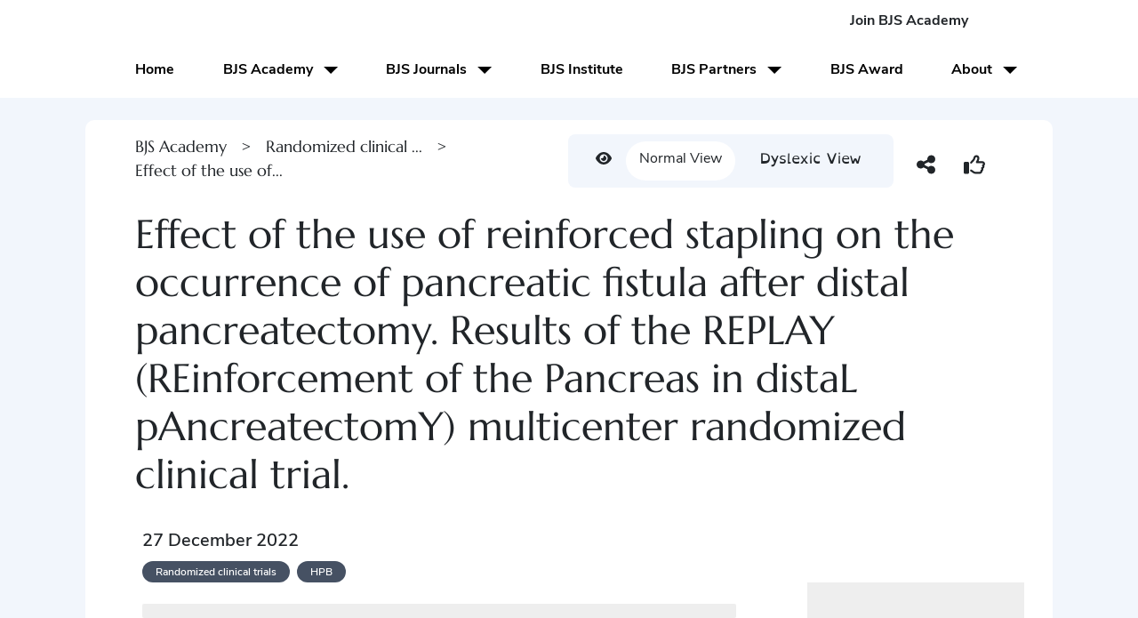

--- FILE ---
content_type: text/html; charset=utf-8
request_url: https://www.bjsacademy.com/effect-of-the-use-of-reinforced-stapling-on-the-occurrence-of-pancreatic-fistula-after-distal-pancreatectomy-results-of-the-replay-reinforcement-of-the-pancreas-in-distal-pancreatectomy-m
body_size: 30636
content:
<!DOCTYPE html><html lang="en" data-critters-container><head>
	<!-- Google tag (gtag.js) -->
	<script async src="https://www.googletagmanager.com/gtag/js?id=G-PQJTQBLD3G"></script>
	<script>
		window.dataLayer = window.dataLayer || [];
		function gtag(){dataLayer.push(arguments);}
		gtag('js', new Date());

		gtag('config', 'G-PQJTQBLD3G');
	</script>
	
	<meta charset="utf-8">
	<meta name="viewport" content="width=device-width, initial-scale=1">
	
	<title>Effect of the use of&amp;#xA0;reinforced stapling&amp;#xA0;on the occurrence of pancreatic fistula after distal pancreatectomy. Results of the REPLAY (REinforcement of the Pancreas in distaL pAncreatectomY) multicenter randomized clinical trial.</title>
	<meta name="description" content>
	<style type="text/css" id="fa-auto-css">:root, :host {
  --fa-font-solid: normal 900 1em/1 "Font Awesome 6 Free";
  --fa-font-regular: normal 400 1em/1 "Font Awesome 6 Free";
  --fa-font-light: normal 300 1em/1 "Font Awesome 6 Pro";
  --fa-font-thin: normal 100 1em/1 "Font Awesome 6 Pro";
  --fa-font-duotone: normal 900 1em/1 "Font Awesome 6 Duotone";
  --fa-font-brands: normal 400 1em/1 "Font Awesome 6 Brands";
  --fa-font-sharp-solid: normal 900 1em/1 "Font Awesome 6 Sharp";
  --fa-font-sharp-regular: normal 400 1em/1 "Font Awesome 6 Sharp";
  --fa-font-sharp-light: normal 300 1em/1 "Font Awesome 6 Sharp";
  --fa-font-sharp-thin: normal 100 1em/1 "Font Awesome 6 Sharp";
  --fa-font-sharp-duotone-solid: normal 900 1em/1 "Font Awesome 6 Sharp Duotone";
}

svg:not(:root).svg-inline--fa, svg:not(:host).svg-inline--fa {
  overflow: visible;
  box-sizing: content-box;
}

.svg-inline--fa {
  display: var(--fa-display, inline-block);
  height: 1em;
  overflow: visible;
  vertical-align: -0.125em;
}
.svg-inline--fa.fa-2xs {
  vertical-align: 0.1em;
}
.svg-inline--fa.fa-xs {
  vertical-align: 0em;
}
.svg-inline--fa.fa-sm {
  vertical-align: -0.0714285705em;
}
.svg-inline--fa.fa-lg {
  vertical-align: -0.2em;
}
.svg-inline--fa.fa-xl {
  vertical-align: -0.25em;
}
.svg-inline--fa.fa-2xl {
  vertical-align: -0.3125em;
}
.svg-inline--fa.fa-pull-left {
  margin-right: var(--fa-pull-margin, 0.3em);
  width: auto;
}
.svg-inline--fa.fa-pull-right {
  margin-left: var(--fa-pull-margin, 0.3em);
  width: auto;
}
.svg-inline--fa.fa-li {
  width: var(--fa-li-width, 2em);
  top: 0.25em;
}
.svg-inline--fa.fa-fw {
  width: var(--fa-fw-width, 1.25em);
}

.fa-layers svg.svg-inline--fa {
  bottom: 0;
  left: 0;
  margin: auto;
  position: absolute;
  right: 0;
  top: 0;
}

.fa-layers-counter, .fa-layers-text {
  display: inline-block;
  position: absolute;
  text-align: center;
}

.fa-layers {
  display: inline-block;
  height: 1em;
  position: relative;
  text-align: center;
  vertical-align: -0.125em;
  width: 1em;
}
.fa-layers svg.svg-inline--fa {
  transform-origin: center center;
}

.fa-layers-text {
  left: 50%;
  top: 50%;
  transform: translate(-50%, -50%);
  transform-origin: center center;
}

.fa-layers-counter {
  background-color: var(--fa-counter-background-color, #ff253a);
  border-radius: var(--fa-counter-border-radius, 1em);
  box-sizing: border-box;
  color: var(--fa-inverse, #fff);
  line-height: var(--fa-counter-line-height, 1);
  max-width: var(--fa-counter-max-width, 5em);
  min-width: var(--fa-counter-min-width, 1.5em);
  overflow: hidden;
  padding: var(--fa-counter-padding, 0.25em 0.5em);
  right: var(--fa-right, 0);
  text-overflow: ellipsis;
  top: var(--fa-top, 0);
  transform: scale(var(--fa-counter-scale, 0.25));
  transform-origin: top right;
}

.fa-layers-bottom-right {
  bottom: var(--fa-bottom, 0);
  right: var(--fa-right, 0);
  top: auto;
  transform: scale(var(--fa-layers-scale, 0.25));
  transform-origin: bottom right;
}

.fa-layers-bottom-left {
  bottom: var(--fa-bottom, 0);
  left: var(--fa-left, 0);
  right: auto;
  top: auto;
  transform: scale(var(--fa-layers-scale, 0.25));
  transform-origin: bottom left;
}

.fa-layers-top-right {
  top: var(--fa-top, 0);
  right: var(--fa-right, 0);
  transform: scale(var(--fa-layers-scale, 0.25));
  transform-origin: top right;
}

.fa-layers-top-left {
  left: var(--fa-left, 0);
  right: auto;
  top: var(--fa-top, 0);
  transform: scale(var(--fa-layers-scale, 0.25));
  transform-origin: top left;
}

.fa-1x {
  font-size: 1em;
}

.fa-2x {
  font-size: 2em;
}

.fa-3x {
  font-size: 3em;
}

.fa-4x {
  font-size: 4em;
}

.fa-5x {
  font-size: 5em;
}

.fa-6x {
  font-size: 6em;
}

.fa-7x {
  font-size: 7em;
}

.fa-8x {
  font-size: 8em;
}

.fa-9x {
  font-size: 9em;
}

.fa-10x {
  font-size: 10em;
}

.fa-2xs {
  font-size: 0.625em;
  line-height: 0.1em;
  vertical-align: 0.225em;
}

.fa-xs {
  font-size: 0.75em;
  line-height: 0.0833333337em;
  vertical-align: 0.125em;
}

.fa-sm {
  font-size: 0.875em;
  line-height: 0.0714285718em;
  vertical-align: 0.0535714295em;
}

.fa-lg {
  font-size: 1.25em;
  line-height: 0.05em;
  vertical-align: -0.075em;
}

.fa-xl {
  font-size: 1.5em;
  line-height: 0.0416666682em;
  vertical-align: -0.125em;
}

.fa-2xl {
  font-size: 2em;
  line-height: 0.03125em;
  vertical-align: -0.1875em;
}

.fa-fw {
  text-align: center;
  width: 1.25em;
}

.fa-ul {
  list-style-type: none;
  margin-left: var(--fa-li-margin, 2.5em);
  padding-left: 0;
}
.fa-ul > li {
  position: relative;
}

.fa-li {
  left: calc(-1 * var(--fa-li-width, 2em));
  position: absolute;
  text-align: center;
  width: var(--fa-li-width, 2em);
  line-height: inherit;
}

.fa-border {
  border-color: var(--fa-border-color, #eee);
  border-radius: var(--fa-border-radius, 0.1em);
  border-style: var(--fa-border-style, solid);
  border-width: var(--fa-border-width, 0.08em);
  padding: var(--fa-border-padding, 0.2em 0.25em 0.15em);
}

.fa-pull-left {
  float: left;
  margin-right: var(--fa-pull-margin, 0.3em);
}

.fa-pull-right {
  float: right;
  margin-left: var(--fa-pull-margin, 0.3em);
}

.fa-beat {
  animation-name: fa-beat;
  animation-delay: var(--fa-animation-delay, 0s);
  animation-direction: var(--fa-animation-direction, normal);
  animation-duration: var(--fa-animation-duration, 1s);
  animation-iteration-count: var(--fa-animation-iteration-count, infinite);
  animation-timing-function: var(--fa-animation-timing, ease-in-out);
}

.fa-bounce {
  animation-name: fa-bounce;
  animation-delay: var(--fa-animation-delay, 0s);
  animation-direction: var(--fa-animation-direction, normal);
  animation-duration: var(--fa-animation-duration, 1s);
  animation-iteration-count: var(--fa-animation-iteration-count, infinite);
  animation-timing-function: var(--fa-animation-timing, cubic-bezier(0.28, 0.84, 0.42, 1));
}

.fa-fade {
  animation-name: fa-fade;
  animation-delay: var(--fa-animation-delay, 0s);
  animation-direction: var(--fa-animation-direction, normal);
  animation-duration: var(--fa-animation-duration, 1s);
  animation-iteration-count: var(--fa-animation-iteration-count, infinite);
  animation-timing-function: var(--fa-animation-timing, cubic-bezier(0.4, 0, 0.6, 1));
}

.fa-beat-fade {
  animation-name: fa-beat-fade;
  animation-delay: var(--fa-animation-delay, 0s);
  animation-direction: var(--fa-animation-direction, normal);
  animation-duration: var(--fa-animation-duration, 1s);
  animation-iteration-count: var(--fa-animation-iteration-count, infinite);
  animation-timing-function: var(--fa-animation-timing, cubic-bezier(0.4, 0, 0.6, 1));
}

.fa-flip {
  animation-name: fa-flip;
  animation-delay: var(--fa-animation-delay, 0s);
  animation-direction: var(--fa-animation-direction, normal);
  animation-duration: var(--fa-animation-duration, 1s);
  animation-iteration-count: var(--fa-animation-iteration-count, infinite);
  animation-timing-function: var(--fa-animation-timing, ease-in-out);
}

.fa-shake {
  animation-name: fa-shake;
  animation-delay: var(--fa-animation-delay, 0s);
  animation-direction: var(--fa-animation-direction, normal);
  animation-duration: var(--fa-animation-duration, 1s);
  animation-iteration-count: var(--fa-animation-iteration-count, infinite);
  animation-timing-function: var(--fa-animation-timing, linear);
}

.fa-spin {
  animation-name: fa-spin;
  animation-delay: var(--fa-animation-delay, 0s);
  animation-direction: var(--fa-animation-direction, normal);
  animation-duration: var(--fa-animation-duration, 2s);
  animation-iteration-count: var(--fa-animation-iteration-count, infinite);
  animation-timing-function: var(--fa-animation-timing, linear);
}

.fa-spin-reverse {
  --fa-animation-direction: reverse;
}

.fa-pulse,
.fa-spin-pulse {
  animation-name: fa-spin;
  animation-direction: var(--fa-animation-direction, normal);
  animation-duration: var(--fa-animation-duration, 1s);
  animation-iteration-count: var(--fa-animation-iteration-count, infinite);
  animation-timing-function: var(--fa-animation-timing, steps(8));
}

@media (prefers-reduced-motion: reduce) {
  .fa-beat,
.fa-bounce,
.fa-fade,
.fa-beat-fade,
.fa-flip,
.fa-pulse,
.fa-shake,
.fa-spin,
.fa-spin-pulse {
    animation-delay: -1ms;
    animation-duration: 1ms;
    animation-iteration-count: 1;
    transition-delay: 0s;
    transition-duration: 0s;
  }
}
@keyframes fa-beat {
  0%, 90% {
    transform: scale(1);
  }
  45% {
    transform: scale(var(--fa-beat-scale, 1.25));
  }
}
@keyframes fa-bounce {
  0% {
    transform: scale(1, 1) translateY(0);
  }
  10% {
    transform: scale(var(--fa-bounce-start-scale-x, 1.1), var(--fa-bounce-start-scale-y, 0.9)) translateY(0);
  }
  30% {
    transform: scale(var(--fa-bounce-jump-scale-x, 0.9), var(--fa-bounce-jump-scale-y, 1.1)) translateY(var(--fa-bounce-height, -0.5em));
  }
  50% {
    transform: scale(var(--fa-bounce-land-scale-x, 1.05), var(--fa-bounce-land-scale-y, 0.95)) translateY(0);
  }
  57% {
    transform: scale(1, 1) translateY(var(--fa-bounce-rebound, -0.125em));
  }
  64% {
    transform: scale(1, 1) translateY(0);
  }
  100% {
    transform: scale(1, 1) translateY(0);
  }
}
@keyframes fa-fade {
  50% {
    opacity: var(--fa-fade-opacity, 0.4);
  }
}
@keyframes fa-beat-fade {
  0%, 100% {
    opacity: var(--fa-beat-fade-opacity, 0.4);
    transform: scale(1);
  }
  50% {
    opacity: 1;
    transform: scale(var(--fa-beat-fade-scale, 1.125));
  }
}
@keyframes fa-flip {
  50% {
    transform: rotate3d(var(--fa-flip-x, 0), var(--fa-flip-y, 1), var(--fa-flip-z, 0), var(--fa-flip-angle, -180deg));
  }
}
@keyframes fa-shake {
  0% {
    transform: rotate(-15deg);
  }
  4% {
    transform: rotate(15deg);
  }
  8%, 24% {
    transform: rotate(-18deg);
  }
  12%, 28% {
    transform: rotate(18deg);
  }
  16% {
    transform: rotate(-22deg);
  }
  20% {
    transform: rotate(22deg);
  }
  32% {
    transform: rotate(-12deg);
  }
  36% {
    transform: rotate(12deg);
  }
  40%, 100% {
    transform: rotate(0deg);
  }
}
@keyframes fa-spin {
  0% {
    transform: rotate(0deg);
  }
  100% {
    transform: rotate(360deg);
  }
}
.fa-rotate-90 {
  transform: rotate(90deg);
}

.fa-rotate-180 {
  transform: rotate(180deg);
}

.fa-rotate-270 {
  transform: rotate(270deg);
}

.fa-flip-horizontal {
  transform: scale(-1, 1);
}

.fa-flip-vertical {
  transform: scale(1, -1);
}

.fa-flip-both,
.fa-flip-horizontal.fa-flip-vertical {
  transform: scale(-1, -1);
}

.fa-rotate-by {
  transform: rotate(var(--fa-rotate-angle, 0));
}

.fa-stack {
  display: inline-block;
  vertical-align: middle;
  height: 2em;
  position: relative;
  width: 2.5em;
}

.fa-stack-1x,
.fa-stack-2x {
  bottom: 0;
  left: 0;
  margin: auto;
  position: absolute;
  right: 0;
  top: 0;
  z-index: var(--fa-stack-z-index, auto);
}

.svg-inline--fa.fa-stack-1x {
  height: 1em;
  width: 1.25em;
}
.svg-inline--fa.fa-stack-2x {
  height: 2em;
  width: 2.5em;
}

.fa-inverse {
  color: var(--fa-inverse, #fff);
}

.sr-only,
.fa-sr-only {
  position: absolute;
  width: 1px;
  height: 1px;
  padding: 0;
  margin: -1px;
  overflow: hidden;
  clip: rect(0, 0, 0, 0);
  white-space: nowrap;
  border-width: 0;
}

.sr-only-focusable:not(:focus),
.fa-sr-only-focusable:not(:focus) {
  position: absolute;
  width: 1px;
  height: 1px;
  padding: 0;
  margin: -1px;
  overflow: hidden;
  clip: rect(0, 0, 0, 0);
  white-space: nowrap;
  border-width: 0;
}

.svg-inline--fa .fa-primary {
  fill: var(--fa-primary-color, currentColor);
  opacity: var(--fa-primary-opacity, 1);
}

.svg-inline--fa .fa-secondary {
  fill: var(--fa-secondary-color, currentColor);
  opacity: var(--fa-secondary-opacity, 0.4);
}

.svg-inline--fa.fa-swap-opacity .fa-primary {
  opacity: var(--fa-secondary-opacity, 0.4);
}

.svg-inline--fa.fa-swap-opacity .fa-secondary {
  opacity: var(--fa-primary-opacity, 1);
}

.svg-inline--fa mask .fa-primary,
.svg-inline--fa mask .fa-secondary {
  fill: black;
}

.fad.fa-inverse,
.fa-duotone.fa-inverse {
  color: var(--fa-inverse, #fff);
}</style><link rel="canonical" href="https://www.bjsacademy.com/">
	
	<!-- Open Graph Tags (Facebook, LinkedIn, WhatsApp, etc.) -->
	<meta property="og:title" content="BJS Academy">
	<meta property="og:description" content>
	<meta property="og:image" content="bjs_article_cover_image.png">
	<meta property="og:url" content="https://www.bjsacademy.com//bjs-academy/randomized-clinical-trials/[base64]">
	<meta property="og:type" content="article">
	<meta property="og:site_name" content="BJS Academy">
	
	<!-- Locale declaration -->
	<meta property="og:locale" content="en_GB">

	<!-- Twitter meta tags -->
	<meta name="twitter:card" content="summary_large_image">
	<meta name="twitter:title" content="Effect of the use of&amp;#xA0;reinforced stapling&amp;#xA0;on the occurrence of pancreatic fistula after distal pancreatectomy. Results of the REPLAY (REinforcement of the Pancreas in distaL pAncreatectomY) multicenter randomized clinical trial.">
	<meta name="twitter:description" content>
	<meta name="twitter:image" content="bjs_article_cover_image.png">

	<link rel="icon" type="image/x-icon" href="favicon.ico">

	<base href="/">	

	<style>
		app-root {
			display: none;
		}

		:root {
			--brand-1: hsl(353, 100%, 54%);
			--brand-2: hsl(212, 77%, 12%);
		}

		body {
			margin: 0;
			padding: 0;

			background: white;
		}

		.loading-screen {
			display: flex;
			align-items: center;
			justify-content: center;
			width: 100%;
			height: 100vh;
			position: relative;
			z-index: 10000;
			background: white;
		}

		.bjs-logo {
			position: relative;
			top: 5px;
			margin: 0rem 1rem;
			display: flex;
			flex-direction: row;
			justify-content: center;
		}

		.bars-container {
			display: flex;
			flex-direction: row;
			justify-content: center;
		}

		.bar {
			width: 8px;
			height: 64px;

			margin: 2px;

			background: var(--brand-2);
			border-radius: 2px;

			transform: scaleY(0.1);

			animation: loading 1.2s ease-in-out alternate infinite;
			transform-origin: bottom center;
		}

		.bar-1 {
			animation-delay: 0.1s;
		}

		.bar-2 {
			animation-delay: 0.2s;
		}

		.bar-3 {
			animation-delay: 0.3s;
		}

		.bar-4 {
			animation-delay: 0.4s;
		}

		.bar-5 {
			animation-delay: 0.5s;
		}

		.bar-6 {
			animation-delay: 0.6s;
		}

		.bar-7 {
			animation-delay: 0.7s;
		}

		.bar-8 {
			animation-delay: 0.8s;
		}


		@keyframes loading {
			0% {
				background: var(--brand-2);
				transform: scaleY(0.1);
			}

			100% {
				transform: scaleY(1);
				background: var(--brand-1);
			}
		}
	</style>
<style>@charset "UTF-8";:root{--bs-blue:#0d6efd;--bs-indigo:#6610f2;--bs-purple:#6f42c1;--bs-pink:#d63384;--bs-red:#dc3545;--bs-orange:#fd7e14;--bs-yellow:#ffc107;--bs-green:#198754;--bs-teal:#20c997;--bs-cyan:#0dcaf0;--bs-black:#000;--bs-white:#fff;--bs-gray:#6c757d;--bs-gray-dark:#343a40;--bs-gray-100:#f8f9fa;--bs-gray-200:#e9ecef;--bs-gray-300:#dee2e6;--bs-gray-400:#ced4da;--bs-gray-500:#adb5bd;--bs-gray-600:#6c757d;--bs-gray-700:#495057;--bs-gray-800:#343a40;--bs-gray-900:#212529;--bs-primary:#0d6efd;--bs-secondary:#6c757d;--bs-success:#198754;--bs-info:#0dcaf0;--bs-warning:#ffc107;--bs-danger:#dc3545;--bs-light:#f8f9fa;--bs-dark:#212529;--bs-primary-rgb:13,110,253;--bs-secondary-rgb:108,117,125;--bs-success-rgb:25,135,84;--bs-info-rgb:13,202,240;--bs-warning-rgb:255,193,7;--bs-danger-rgb:220,53,69;--bs-light-rgb:248,249,250;--bs-dark-rgb:33,37,41;--bs-primary-text-emphasis:#052c65;--bs-secondary-text-emphasis:#2b2f32;--bs-success-text-emphasis:#0a3622;--bs-info-text-emphasis:#055160;--bs-warning-text-emphasis:#664d03;--bs-danger-text-emphasis:#58151c;--bs-light-text-emphasis:#495057;--bs-dark-text-emphasis:#495057;--bs-primary-bg-subtle:#cfe2ff;--bs-secondary-bg-subtle:#e2e3e5;--bs-success-bg-subtle:#d1e7dd;--bs-info-bg-subtle:#cff4fc;--bs-warning-bg-subtle:#fff3cd;--bs-danger-bg-subtle:#f8d7da;--bs-light-bg-subtle:#fcfcfd;--bs-dark-bg-subtle:#ced4da;--bs-primary-border-subtle:#9ec5fe;--bs-secondary-border-subtle:#c4c8cb;--bs-success-border-subtle:#a3cfbb;--bs-info-border-subtle:#9eeaf9;--bs-warning-border-subtle:#ffe69c;--bs-danger-border-subtle:#f1aeb5;--bs-light-border-subtle:#e9ecef;--bs-dark-border-subtle:#adb5bd;--bs-white-rgb:255,255,255;--bs-black-rgb:0,0,0;--bs-font-sans-serif:system-ui,-apple-system,"Segoe UI",Roboto,"Helvetica Neue","Noto Sans","Liberation Sans",Arial,sans-serif,"Apple Color Emoji","Segoe UI Emoji","Segoe UI Symbol","Noto Color Emoji";--bs-font-monospace:SFMono-Regular,Menlo,Monaco,Consolas,"Liberation Mono","Courier New",monospace;--bs-gradient:linear-gradient(180deg, rgba(255, 255, 255, .15), rgba(255, 255, 255, 0));--bs-body-font-family:var(--bs-font-sans-serif);--bs-body-font-size:1rem;--bs-body-font-weight:400;--bs-body-line-height:1.5;--bs-body-color:#212529;--bs-body-color-rgb:33,37,41;--bs-body-bg:#fff;--bs-body-bg-rgb:255,255,255;--bs-emphasis-color:#000;--bs-emphasis-color-rgb:0,0,0;--bs-secondary-color:rgba(33, 37, 41, .75);--bs-secondary-color-rgb:33,37,41;--bs-secondary-bg:#e9ecef;--bs-secondary-bg-rgb:233,236,239;--bs-tertiary-color:rgba(33, 37, 41, .5);--bs-tertiary-color-rgb:33,37,41;--bs-tertiary-bg:#f8f9fa;--bs-tertiary-bg-rgb:248,249,250;--bs-heading-color:inherit;--bs-link-color:#0d6efd;--bs-link-color-rgb:13,110,253;--bs-link-decoration:underline;--bs-link-hover-color:#0a58ca;--bs-link-hover-color-rgb:10,88,202;--bs-code-color:#d63384;--bs-highlight-color:#212529;--bs-highlight-bg:#fff3cd;--bs-border-width:1px;--bs-border-style:solid;--bs-border-color:#dee2e6;--bs-border-color-translucent:rgba(0, 0, 0, .175);--bs-border-radius:.375rem;--bs-border-radius-sm:.25rem;--bs-border-radius-lg:.5rem;--bs-border-radius-xl:1rem;--bs-border-radius-xxl:2rem;--bs-border-radius-2xl:var(--bs-border-radius-xxl);--bs-border-radius-pill:50rem;--bs-box-shadow:0 .5rem 1rem rgba(0, 0, 0, .15);--bs-box-shadow-sm:0 .125rem .25rem rgba(0, 0, 0, .075);--bs-box-shadow-lg:0 1rem 3rem rgba(0, 0, 0, .175);--bs-box-shadow-inset:inset 0 1px 2px rgba(0, 0, 0, .075);--bs-focus-ring-width:.25rem;--bs-focus-ring-opacity:.25;--bs-focus-ring-color:rgba(13, 110, 253, .25);--bs-form-valid-color:#198754;--bs-form-valid-border-color:#198754;--bs-form-invalid-color:#dc3545;--bs-form-invalid-border-color:#dc3545}*,:after,:before{box-sizing:border-box}@media (prefers-reduced-motion:no-preference){:root{scroll-behavior:smooth}}body{margin:0;font-family:var(--bs-body-font-family);font-size:var(--bs-body-font-size);font-weight:var(--bs-body-font-weight);line-height:var(--bs-body-line-height);color:var(--bs-body-color);text-align:var(--bs-body-text-align);background-color:var(--bs-body-bg);-webkit-text-size-adjust:100%;-webkit-tap-highlight-color:transparent}hr{margin:1rem 0;color:inherit;border:0;border-top:var(--bs-border-width) solid;opacity:.25}h1,h2,h4{margin-top:0;margin-bottom:.5rem;font-weight:500;line-height:1.2;color:var(--bs-heading-color)}h1{font-size:calc(1.375rem + 1.5vw)}@media (min-width:1200px){h1{font-size:2.5rem}}h2{font-size:calc(1.325rem + .9vw)}@media (min-width:1200px){h2{font-size:2rem}}h4{font-size:calc(1.275rem + .3vw)}@media (min-width:1200px){h4{font-size:1.5rem}}p{margin-top:0;margin-bottom:1rem}ul{padding-left:2rem}ul{margin-top:0;margin-bottom:1rem}ul ul{margin-bottom:0}strong{font-weight:bolder}a{color:rgba(var(--bs-link-color-rgb),var(--bs-link-opacity,1));text-decoration:underline}a:hover{--bs-link-color-rgb:var(--bs-link-hover-color-rgb)}img,svg{vertical-align:middle}button{border-radius:0}button:focus:not(:focus-visible){outline:0}button{margin:0;font-family:inherit;font-size:inherit;line-height:inherit}button{text-transform:none}[role=button]{cursor:pointer}[type=button],button{-webkit-appearance:button}[type=button]:not(:disabled),button:not(:disabled){cursor:pointer}.img-fluid{max-width:100%;height:auto}.container,.container-fluid{--bs-gutter-x:1.5rem;--bs-gutter-y:0;width:100%;padding-right:calc(var(--bs-gutter-x) * .5);padding-left:calc(var(--bs-gutter-x) * .5);margin-right:auto;margin-left:auto}@media (min-width:576px){.container{max-width:540px}}@media (min-width:768px){.container{max-width:720px}}@media (min-width:992px){.container{max-width:960px}}@media (min-width:1200px){.container{max-width:1140px}}@media (min-width:1400px){.container{max-width:1320px}}:root{--bs-breakpoint-xs:0;--bs-breakpoint-sm:576px;--bs-breakpoint-md:768px;--bs-breakpoint-lg:992px;--bs-breakpoint-xl:1200px;--bs-breakpoint-xxl:1400px}.row{--bs-gutter-x:1.5rem;--bs-gutter-y:0;display:flex;flex-wrap:wrap;margin-top:calc(-1 * var(--bs-gutter-y));margin-right:calc(-.5 * var(--bs-gutter-x));margin-left:calc(-.5 * var(--bs-gutter-x))}.row>*{flex-shrink:0;width:100%;max-width:100%;padding-right:calc(var(--bs-gutter-x) * .5);padding-left:calc(var(--bs-gutter-x) * .5);margin-top:var(--bs-gutter-y)}.col{flex:1 0 0%}.row-cols-1>*{flex:0 0 auto;width:100%}.col-3{flex:0 0 auto;width:25%}.col-12{flex:0 0 auto;width:100%}.g-4{--bs-gutter-x:1.5rem}.g-4{--bs-gutter-y:1.5rem}@media (min-width:576px){.row-cols-sm-2>*{flex:0 0 auto;width:50%}.col-sm-3{flex:0 0 auto;width:25%}.col-sm-6{flex:0 0 auto;width:50%}.col-sm-12{flex:0 0 auto;width:100%}}@media (min-width:768px){.row-cols-md-2>*{flex:0 0 auto;width:50%}.col-md-3{flex:0 0 auto;width:25%}.col-md-6{flex:0 0 auto;width:50%}.col-md-12{flex:0 0 auto;width:100%}}@media (min-width:992px){.row-cols-lg-3>*{flex:0 0 auto;width:33.33333333%}.col-lg-3{flex:0 0 auto;width:25%}.col-lg-5{flex:0 0 auto;width:41.66666667%}.col-lg-6{flex:0 0 auto;width:50%}.col-lg-7{flex:0 0 auto;width:58.33333333%}.col-lg-9{flex:0 0 auto;width:75%}.col-lg-12{flex:0 0 auto;width:100%}}@media (min-width:1200px){.row-cols-xl-3>*{flex:0 0 auto;width:33.33333333%}.col-xl-3{flex:0 0 auto;width:25%}.col-xl-5{flex:0 0 auto;width:41.66666667%}.col-xl-6{flex:0 0 auto;width:50%}.col-xl-7{flex:0 0 auto;width:58.33333333%}.col-xl-9{flex:0 0 auto;width:75%}}@media (min-width:1400px){.col-xxl-2{flex:0 0 auto;width:16.66666667%}.col-xxl-3{flex:0 0 auto;width:25%}.col-xxl-5{flex:0 0 auto;width:41.66666667%}.col-xxl-6{flex:0 0 auto;width:50%}.col-xxl-9{flex:0 0 auto;width:75%}}.btn{--bs-btn-padding-x:.75rem;--bs-btn-padding-y:.375rem;--bs-btn-font-family: ;--bs-btn-font-size:1rem;--bs-btn-font-weight:400;--bs-btn-line-height:1.5;--bs-btn-color:var(--bs-body-color);--bs-btn-bg:transparent;--bs-btn-border-width:var(--bs-border-width);--bs-btn-border-color:transparent;--bs-btn-border-radius:var(--bs-border-radius);--bs-btn-hover-border-color:transparent;--bs-btn-box-shadow:inset 0 1px 0 rgba(255, 255, 255, .15),0 1px 1px rgba(0, 0, 0, .075);--bs-btn-disabled-opacity:.65;--bs-btn-focus-box-shadow:0 0 0 .25rem rgba(var(--bs-btn-focus-shadow-rgb), .5);display:inline-block;padding:var(--bs-btn-padding-y) var(--bs-btn-padding-x);font-family:var(--bs-btn-font-family);font-size:var(--bs-btn-font-size);font-weight:var(--bs-btn-font-weight);line-height:var(--bs-btn-line-height);color:var(--bs-btn-color);text-align:center;text-decoration:none;vertical-align:middle;cursor:pointer;-webkit-user-select:none;-moz-user-select:none;user-select:none;border:var(--bs-btn-border-width) solid var(--bs-btn-border-color);border-radius:var(--bs-btn-border-radius);background-color:var(--bs-btn-bg);transition:color .15s ease-in-out,background-color .15s ease-in-out,border-color .15s ease-in-out,box-shadow .15s ease-in-out}@media (prefers-reduced-motion:reduce){.btn{transition:none}}.btn:hover{color:var(--bs-btn-hover-color);background-color:var(--bs-btn-hover-bg);border-color:var(--bs-btn-hover-border-color)}.btn:focus-visible{color:var(--bs-btn-hover-color);background-color:var(--bs-btn-hover-bg);border-color:var(--bs-btn-hover-border-color);outline:0;box-shadow:var(--bs-btn-focus-box-shadow)}.btn:first-child:active,:not(.btn-check)+.btn:active{color:var(--bs-btn-active-color);background-color:var(--bs-btn-active-bg);border-color:var(--bs-btn-active-border-color)}.btn:first-child:active:focus-visible,:not(.btn-check)+.btn:active:focus-visible{box-shadow:var(--bs-btn-focus-box-shadow)}.btn:disabled{color:var(--bs-btn-disabled-color);pointer-events:none;background-color:var(--bs-btn-disabled-bg);border-color:var(--bs-btn-disabled-border-color);opacity:var(--bs-btn-disabled-opacity)}.collapse:not(.show){display:none}.dropdown,.dropup{position:relative}.dropdown-toggle{white-space:nowrap}.dropdown-toggle:after{display:inline-block;margin-left:.255em;vertical-align:.255em;content:"";border-top:.3em solid;border-right:.3em solid transparent;border-bottom:0;border-left:.3em solid transparent}.dropdown-toggle:empty:after{margin-left:0}.dropdown-menu{--bs-dropdown-zindex:1000;--bs-dropdown-min-width:10rem;--bs-dropdown-padding-x:0;--bs-dropdown-padding-y:.5rem;--bs-dropdown-spacer:.125rem;--bs-dropdown-font-size:1rem;--bs-dropdown-color:var(--bs-body-color);--bs-dropdown-bg:var(--bs-body-bg);--bs-dropdown-border-color:var(--bs-border-color-translucent);--bs-dropdown-border-radius:var(--bs-border-radius);--bs-dropdown-border-width:var(--bs-border-width);--bs-dropdown-inner-border-radius:calc(var(--bs-border-radius) - var(--bs-border-width));--bs-dropdown-divider-bg:var(--bs-border-color-translucent);--bs-dropdown-divider-margin-y:.5rem;--bs-dropdown-box-shadow:var(--bs-box-shadow);--bs-dropdown-link-color:var(--bs-body-color);--bs-dropdown-link-hover-color:var(--bs-body-color);--bs-dropdown-link-hover-bg:var(--bs-tertiary-bg);--bs-dropdown-link-active-color:#fff;--bs-dropdown-link-active-bg:#0d6efd;--bs-dropdown-link-disabled-color:var(--bs-tertiary-color);--bs-dropdown-item-padding-x:1rem;--bs-dropdown-item-padding-y:.25rem;--bs-dropdown-header-color:#6c757d;--bs-dropdown-header-padding-x:1rem;--bs-dropdown-header-padding-y:.5rem;position:absolute;z-index:var(--bs-dropdown-zindex);display:none;min-width:var(--bs-dropdown-min-width);padding:var(--bs-dropdown-padding-y) var(--bs-dropdown-padding-x);margin:0;font-size:var(--bs-dropdown-font-size);color:var(--bs-dropdown-color);text-align:left;list-style:none;background-color:var(--bs-dropdown-bg);background-clip:padding-box;border:var(--bs-dropdown-border-width) solid var(--bs-dropdown-border-color);border-radius:var(--bs-dropdown-border-radius)}.dropup .dropdown-toggle:after{display:inline-block;margin-left:.255em;vertical-align:.255em;content:"";border-top:0;border-right:.3em solid transparent;border-bottom:.3em solid;border-left:.3em solid transparent}.dropup .dropdown-toggle:empty:after{margin-left:0}.dropdown-item{display:block;width:100%;padding:var(--bs-dropdown-item-padding-y) var(--bs-dropdown-item-padding-x);clear:both;font-weight:400;color:var(--bs-dropdown-link-color);text-align:inherit;text-decoration:none;white-space:nowrap;background-color:transparent;border:0;border-radius:var(--bs-dropdown-item-border-radius,0)}.dropdown-item:focus,.dropdown-item:hover{color:var(--bs-dropdown-link-hover-color);background-color:var(--bs-dropdown-link-hover-bg)}.dropdown-item:active{color:var(--bs-dropdown-link-active-color);text-decoration:none;background-color:var(--bs-dropdown-link-active-bg)}.dropdown-item:disabled{color:var(--bs-dropdown-link-disabled-color);pointer-events:none;background-color:transparent}.dropdown-menu-dark{--bs-dropdown-color:#dee2e6;--bs-dropdown-bg:#343a40;--bs-dropdown-border-color:var(--bs-border-color-translucent);--bs-dropdown-box-shadow: ;--bs-dropdown-link-color:#dee2e6;--bs-dropdown-link-hover-color:#fff;--bs-dropdown-divider-bg:var(--bs-border-color-translucent);--bs-dropdown-link-hover-bg:rgba(255, 255, 255, .15);--bs-dropdown-link-active-color:#fff;--bs-dropdown-link-active-bg:#0d6efd;--bs-dropdown-link-disabled-color:#adb5bd;--bs-dropdown-header-color:#adb5bd}.btn-group{position:relative;display:inline-flex;vertical-align:middle}.btn-group{border-radius:var(--bs-border-radius)}.nav-link{display:block;padding:var(--bs-nav-link-padding-y) var(--bs-nav-link-padding-x);font-size:var(--bs-nav-link-font-size);font-weight:var(--bs-nav-link-font-weight);color:var(--bs-nav-link-color);text-decoration:none;background:0 0;border:0;transition:color .15s ease-in-out,background-color .15s ease-in-out,border-color .15s ease-in-out}@media (prefers-reduced-motion:reduce){.nav-link{transition:none}}.nav-link:focus,.nav-link:hover{color:var(--bs-nav-link-hover-color)}.nav-link:focus-visible{outline:0;box-shadow:0 0 0 .25rem #0d6efd40}.nav-link:disabled{color:var(--bs-nav-link-disabled-color);pointer-events:none;cursor:default}.navbar{--bs-navbar-padding-x:0;--bs-navbar-padding-y:.5rem;--bs-navbar-color:rgba(var(--bs-emphasis-color-rgb), .65);--bs-navbar-hover-color:rgba(var(--bs-emphasis-color-rgb), .8);--bs-navbar-disabled-color:rgba(var(--bs-emphasis-color-rgb), .3);--bs-navbar-active-color:rgba(var(--bs-emphasis-color-rgb), 1);--bs-navbar-brand-padding-y:.3125rem;--bs-navbar-brand-margin-end:1rem;--bs-navbar-brand-font-size:1.25rem;--bs-navbar-brand-color:rgba(var(--bs-emphasis-color-rgb), 1);--bs-navbar-brand-hover-color:rgba(var(--bs-emphasis-color-rgb), 1);--bs-navbar-nav-link-padding-x:.5rem;--bs-navbar-toggler-padding-y:.25rem;--bs-navbar-toggler-padding-x:.75rem;--bs-navbar-toggler-font-size:1.25rem;--bs-navbar-toggler-icon-bg:url("data:image/svg+xml,%3csvg xmlns='http://www.w3.org/2000/svg' viewBox='0 0 30 30'%3e%3cpath stroke='rgba%2833, 37, 41, 0.75%29' stroke-linecap='round' stroke-miterlimit='10' stroke-width='2' d='M4 7h22M4 15h22M4 23h22'/%3e%3c/svg%3e");--bs-navbar-toggler-border-color:rgba(var(--bs-emphasis-color-rgb), .15);--bs-navbar-toggler-border-radius:var(--bs-border-radius);--bs-navbar-toggler-focus-width:.25rem;--bs-navbar-toggler-transition:box-shadow .15s ease-in-out;position:relative;display:flex;flex-wrap:wrap;align-items:center;justify-content:space-between;padding:var(--bs-navbar-padding-y) var(--bs-navbar-padding-x)}.navbar>.container-fluid{display:flex;flex-wrap:inherit;align-items:center;justify-content:space-between}.navbar-brand{padding-top:var(--bs-navbar-brand-padding-y);padding-bottom:var(--bs-navbar-brand-padding-y);margin-right:var(--bs-navbar-brand-margin-end);font-size:var(--bs-navbar-brand-font-size);color:var(--bs-navbar-brand-color);text-decoration:none;white-space:nowrap}.navbar-brand:focus,.navbar-brand:hover{color:var(--bs-navbar-brand-hover-color)}.navbar-nav{--bs-nav-link-padding-x:0;--bs-nav-link-padding-y:.5rem;--bs-nav-link-font-weight: ;--bs-nav-link-color:var(--bs-navbar-color);--bs-nav-link-hover-color:var(--bs-navbar-hover-color);--bs-nav-link-disabled-color:var(--bs-navbar-disabled-color);display:flex;flex-direction:column;padding-left:0;margin-bottom:0;list-style:none}.navbar-nav .dropdown-menu{position:static}.navbar-collapse{flex-basis:100%;flex-grow:1;align-items:center}.navbar-toggler{padding:var(--bs-navbar-toggler-padding-y) var(--bs-navbar-toggler-padding-x);font-size:var(--bs-navbar-toggler-font-size);line-height:1;color:var(--bs-navbar-color);background-color:transparent;border:var(--bs-border-width) solid var(--bs-navbar-toggler-border-color);border-radius:var(--bs-navbar-toggler-border-radius);transition:var(--bs-navbar-toggler-transition)}@media (prefers-reduced-motion:reduce){.navbar-toggler{transition:none}}.navbar-toggler:hover{text-decoration:none}.navbar-toggler:focus{text-decoration:none;outline:0;box-shadow:0 0 0 var(--bs-navbar-toggler-focus-width)}.navbar-toggler-icon{display:inline-block;width:1.5em;height:1.5em;vertical-align:middle;background-image:var(--bs-navbar-toggler-icon-bg);background-repeat:no-repeat;background-position:center;background-size:100%}@media (min-width:992px){.navbar-expand-lg{flex-wrap:nowrap;justify-content:flex-start}.navbar-expand-lg .navbar-nav{flex-direction:row}.navbar-expand-lg .navbar-nav .dropdown-menu{position:absolute}.navbar-expand-lg .navbar-nav .nav-link{padding-right:var(--bs-navbar-nav-link-padding-x);padding-left:var(--bs-navbar-nav-link-padding-x)}.navbar-expand-lg .navbar-collapse{display:flex!important;flex-basis:auto}.navbar-expand-lg .navbar-toggler{display:none}}.card{--bs-card-spacer-y:1rem;--bs-card-spacer-x:1rem;--bs-card-title-spacer-y:.5rem;--bs-card-title-color: ;--bs-card-subtitle-color: ;--bs-card-border-width:var(--bs-border-width);--bs-card-border-color:var(--bs-border-color-translucent);--bs-card-border-radius:var(--bs-border-radius);--bs-card-box-shadow: ;--bs-card-inner-border-radius:calc(var(--bs-border-radius) - (var(--bs-border-width)));--bs-card-cap-padding-y:.5rem;--bs-card-cap-padding-x:1rem;--bs-card-cap-bg:rgba(var(--bs-body-color-rgb), .03);--bs-card-cap-color: ;--bs-card-height: ;--bs-card-color: ;--bs-card-bg:var(--bs-body-bg);--bs-card-img-overlay-padding:1rem;--bs-card-group-margin:.75rem;position:relative;display:flex;flex-direction:column;min-width:0;height:var(--bs-card-height);color:var(--bs-body-color);word-wrap:break-word;background-color:var(--bs-card-bg);background-clip:border-box;border:var(--bs-card-border-width) solid var(--bs-card-border-color);border-radius:var(--bs-card-border-radius)}.card-body{flex:1 1 auto;padding:var(--bs-card-spacer-y) var(--bs-card-spacer-x);color:var(--bs-card-color)}.card-title{margin-bottom:var(--bs-card-title-spacer-y);color:var(--bs-card-title-color)}.card-text:last-child{margin-bottom:0}.badge{--bs-badge-padding-x:.65em;--bs-badge-padding-y:.35em;--bs-badge-font-size:.75em;--bs-badge-font-weight:700;--bs-badge-color:#fff;--bs-badge-border-radius:var(--bs-border-radius);display:inline-block;padding:var(--bs-badge-padding-y) var(--bs-badge-padding-x);font-size:var(--bs-badge-font-size);font-weight:var(--bs-badge-font-weight);line-height:1;color:var(--bs-badge-color);text-align:center;white-space:nowrap;vertical-align:baseline;border-radius:var(--bs-badge-border-radius)}.badge:empty{display:none}.d-flex{display:flex!important}.border-0{border:0!important}.border-top{border-top:var(--bs-border-width) var(--bs-border-style) var(--bs-border-color)!important}.w-100{width:100%!important}.flex-column{flex-direction:column!important}.justify-content-end{justify-content:flex-end!important}.justify-content-center{justify-content:center!important}.justify-content-around{justify-content:space-around!important}.align-items-center{align-items:center!important}.m-0{margin:0!important}.m-3{margin:1rem!important}.mt-2{margin-top:.5rem!important}.mt-4{margin-top:1.5rem!important}.me-2{margin-right:.5rem!important}.me-3{margin-right:1rem!important}.me-5{margin-right:3rem!important}.mb-0{margin-bottom:0!important}.mb-2{margin-bottom:.5rem!important}.mb-5{margin-bottom:3rem!important}.ms-0{margin-left:0!important}.ms-2{margin-left:.5rem!important}.p-0{padding:0!important}.p-1{padding:.25rem!important}.p-2{padding:.5rem!important}.pt-2{padding-top:.5rem!important}.pt-3{padding-top:1rem!important}.pt-4{padding-top:1.5rem!important}.pt-5{padding-top:3rem!important}.pe-0{padding-right:0!important}.pe-2{padding-right:.5rem!important}.pe-4{padding-right:1.5rem!important}.pb-2{padding-bottom:.5rem!important}.pb-5{padding-bottom:3rem!important}.ps-0{padding-left:0!important}.ps-2{padding-left:.5rem!important}.text-center{text-align:center!important}.text-white{--bs-text-opacity:1;color:rgba(var(--bs-white-rgb),var(--bs-text-opacity))!important}@media (min-width:576px){.d-sm-block{display:block!important}.d-sm-none{display:none!important}.flex-sm-column-reverse{flex-direction:column-reverse!important}.pe-sm-0{padding-right:0!important}.ps-sm-0{padding-left:0!important}}@media (min-width:768px){.d-md-block{display:block!important}.d-md-none{display:none!important}.flex-md-column-reverse{flex-direction:column-reverse!important}.pe-md-0{padding-right:0!important}.ps-md-5{padding-left:3rem!important}}@media (min-width:992px){.d-lg-block{display:block!important}.d-lg-none{display:none!important}.flex-lg-column-reverse{flex-direction:column-reverse!important}.mb-lg-0{margin-bottom:0!important}.pe-lg-0{padding-right:0!important}.ps-lg-5{padding-left:3rem!important}}@media (min-width:1200px){.d-xl-block{display:block!important}.d-xl-none{display:none!important}.flex-xl-column-reverse{flex-direction:column-reverse!important}.ps-xl-5{padding-left:3rem!important}}@media (min-width:1400px){.d-xxl-block{display:block!important}.d-xxl-none{display:none!important}.flex-xxl-row{flex-direction:row!important}.ps-xxl-5{padding-left:3rem!important}}@font-face{font-family:NunitoSans-Bold;src:url("./media/NunitoSans-Bold.ttf") format("truetype");font-display:swap}@font-face{font-family:NunitoSans-Regular;src:url("./media/NunitoSans-Regular.ttf") format("truetype");font-display:swap}*{margin:0;padding:0;box-sizing:border-box}body{font-family:NunitoSans-Regular;height:100%}img{max-width:100%;height:auto}li{font-family:NunitoSans-Regular;margin-bottom:1rem}italic{font-style:italic!important}bold{font-family:NunitoSans-Bold!important}.skeleton{opacity:.7;cursor:progress;background:linear-gradient(90deg,#dfdfdfbf 40%,#fffefced,#dfdfdfbf 60%) right/300% 100%;animation:skeleton-loading 1.5s linear infinite}.skeleton-text{width:100%;height:1rem;margin-bottom:.6rem;border-radius:.125rem}.skeleton-text-80{width:80%}@keyframes skeleton-loading{to{background-position:315px 0,0 0,0 190px,50px 195px}}ul{padding-left:1rem}
</style><link rel="stylesheet" href="styles.css" media="print" onload="this.media='all'"><noscript><link rel="stylesheet" href="styles.css"></noscript><script>
	window.addEventListener("DOMContentLoaded", () => {
		// DOM ready! Images, frames, and other subresources are still downloading.
		const loadingScreenElements = document.getElementsByClassName('loading-screen');
		const appRootElement = document.querySelector('app-root');
		// Check if elements exist and apply the style
		if (loadingScreenElements.length > 0) {
			loadingScreenElements[0].style.display = 'none';

		}
		if (appRootElement) {
			appRootElement.style.display = 'block'; // or 'flex', depending on your layout
		}
	});
</script><style ng-app-id="ng">body[_ngcontent-ng-c1743376004]{font-family:Nunito Sans}.scroll-to-top[_ngcontent-ng-c1743376004]{position:fixed;bottom:80px;right:10px;background-color:var(--button_color);color:var(--button_text_color);border:1px solid #ffffff;padding:10px 20px;border-radius:5px;cursor:pointer;display:block;z-index:1}.scroll-to-top.show[_ngcontent-ng-c1743376004]{display:block}@media (max-width: 576px){.scroll-to-top[_ngcontent-ng-c1743376004]{padding:8px 12px}}</style><style ng-app-id="ng">.btn[_ngcontent-ng-c899113336]{display:inline-flex;cursor:pointer;justify-content:center;padding:10px 54px;font-size:16px;margin-top:0;transition-property:color,background-color,border-color,fill,stroke,-webkit-text-decoration-color;transition-property:color,background-color,border-color,text-decoration-color,fill,stroke;transition-property:color,background-color,border-color,text-decoration-color,fill,stroke,-webkit-text-decoration-color;transition-duration:.5s;transition-timing-function:cubic-bezier(.4,0,.2,1)}.btn--join[_ngcontent-ng-c899113336]{--tw-bg-opacity: 1;background-color:var(--button_color);--tw-text-opacity: 1;color:var(--button_text_color);border-radius:0 0 15px 15px;font-family:NunitoSans-Bold}.btn--join[_ngcontent-ng-c899113336]:hover{--tw-bg-opacity: 1;background-color:rgb(39 41 46/var(--tw-text-opacity));color:#fff}.logo-image[_ngcontent-ng-c899113336]{width:200px;height:55px;position:relative;bottom:22px;cursor:pointer}.join-btn[_ngcontent-ng-c899113336]{text-align:center;width:100%;position:relative;right:0}.logo-loader[_ngcontent-ng-c899113336]{width:200px;height:55px;background-color:#fff}@media (max-width: 768px){.btn[_ngcontent-ng-c899113336]{padding:10px 20px;font-size:.875rem}.btn--join[_ngcontent-ng-c899113336]{border-radius:0 0 25px 25px}.join-btn[_ngcontent-ng-c899113336]{text-align:center}.logo-image[_ngcontent-ng-c899113336]{position:static;height:38px;width:auto}}@media (max-width: 575px){.sub[_ngcontent-ng-c899113336]{padding-top:0!important;padding-bottom:0!important}.dropdown-item[_ngcontent-ng-c899113336]{padding:.25rem .5rem!important}.toggle-left[_ngcontent-ng-c899113336]{margin-left:.5rem!important}}@media (max-width: 480px){.btn[_ngcontent-ng-c899113336]{padding-bottom:8px;padding-left:15px;padding-right:15px;font-size:.75rem}.btn--join[_ngcontent-ng-c899113336]{border-radius:0 0 25px 25px}.join-btn[_ngcontent-ng-c899113336]{text-align:center}}@media (min-width: 1499px){.custom-main-padding[_ngcontent-ng-c899113336]{padding-right:8.5rem!important;padding-left:8.5rem!important}}@media (min-width: 1200px){.custom-main-padding[_ngcontent-ng-c899113336]{padding-right:5rem;padding-left:5rem}}.nav-link[_ngcontent-ng-c899113336]{color:#000!important;font-family:NunitoSans-Bold!important;padding-right:0!important;padding-left:0!important;padding-top:20px;padding-bottom:16px;border-bottom:transparent 4px solid;cursor:pointer}.megamenu[_ngcontent-ng-c899113336]{position:static}.megamenu[_ngcontent-ng-c899113336]   .dropdown-menu[_ngcontent-ng-c899113336]{background:none;border:none;width:100%}.custom-navbar[_ngcontent-ng-c899113336]{width:100%;justify-content:space-between;margin-right:0!important;font-size:16px;font-family:NunitoSans-Bold!important;color:#000!important}.megamenu[_ngcontent-ng-c899113336]   .dropdown-menu[_ngcontent-ng-c899113336]{display:none;padding-bottom:2px;left:0;width:100%;padding:1rem;border:none}.megamenu[_ngcontent-ng-c899113336]   .dropdown-menu.show[_ngcontent-ng-c899113336]{display:block;position:fixed!important;z-index:9999!important}.megamenu[_ngcontent-ng-c899113336]   .nav-link[_ngcontent-ng-c899113336]{position:relative;text-decoration:none}.megamenu[_ngcontent-ng-c899113336]   h2[_ngcontent-ng-c899113336]{font-family:Marcellus-Regular}.custom-megamenu-color[_ngcontent-ng-c899113336]{position:absolute;padding:0 150px;width:100%;background-color:#121f37!important;color:#fff!important;height:auto;box-shadow:0 4px 8px #0000004d;z-index:1000!important}.sub[_ngcontent-ng-c899113336]{color:#fff!important;text-decoration:none!important}.hr--lg[_ngcontent-ng-c899113336]{width:60px}.hr--color[_ngcontent-ng-c899113336]{--tw-bg-opacity: 1;background-color:var(--menu-color)}.hr[_ngcontent-ng-c899113336]{height:2px;border-width:0;opacity:1.25!important}.megamenu-title[_ngcontent-ng-c899113336]{font-family:Marcellus-Regular;font-size:3.75rem}.section__copy[_ngcontent-ng-c899113336]{font-family:NunitoSans-Regular;font-size:21px}@media (min-width: 480px){.section__copy[_ngcontent-ng-c899113336]{padding-right:0}}.section__copy[_ngcontent-ng-c899113336] + .btn[_ngcontent-ng-c899113336]{margin-top:33px;background:#fff;color:#121f37;font-family:NunitoSans-Bold}.btn--arrow[_ngcontent-ng-c899113336]   span[_ngcontent-ng-c899113336]{margin-right:10px}.hr--lg[_ngcontent-ng-c899113336]{width:80px}.hr--color[_ngcontent-ng-c899113336]{--tw-bg-opacity: 1;background-color:rgb(235 25 48/var(--tw-bg-opacity))}.hr[_ngcontent-ng-c899113336]{height:2px;border-width:0}.megamenu-partner[_ngcontent-ng-c899113336]{padding-top:3rem;padding-bottom:2rem;font-size:18px;font-family:Marcellus;cursor:pointer}.nav-link[_ngcontent-ng-c899113336]:hover{border-bottom:4px solid var(--menu-color)}.megamenu-partner[_ngcontent-ng-c899113336]   h2[_ngcontent-ng-c899113336]{font-size:3rem}.nav-link-partner[_ngcontent-ng-c899113336]{list-style:none;align-items:center;color:#fff;line-height:1.4rem;font-size:20px;font-family:NunitoSans-Bold;padding-top:20px;padding-bottom:20px;text-decoration:none}.nav-item-mobile[_ngcontent-ng-c899113336]{color:#000;display:block;align-items:center;padding:8px 0 0 5px}.navbar-fixed-top[_ngcontent-ng-c899113336]{width:100%;left:0;right:0;background-color:#fff;font-family:NunitoSans-Bold!important}.navbar-sticky-top[_ngcontent-ng-c899113336]{position:-webkit-sticky;position:fixed;top:0;width:100%;z-index:1000;background-color:#fff}.sticky-container[_ngcontent-ng-c899113336]{position:fixed;top:0;background-color:#fff;height:auto;transition:height 2s ease}.navbar-toggler[_ngcontent-ng-c899113336]{border:var(--bs-border-width) var(--bs-navbar-toggler-border-color)!important}.navbar-toggler[_ngcontent-ng-c899113336]:focus{text-decoration:none;box-shadow:0 0 0 -.75rem}.nav-mobile[_ngcontent-ng-c899113336]{color:#fff!important;--tw-bg-opacity: 1;background-color:#121f37;border-top-width:1px;--tw-border-opacity: 1;border-color:#dadbdb;max-width:100%;overflow-x:hidden;height:100%;overflow-y:scroll}.nav-item-mobile[_ngcontent-ng-c899113336]{position:relative;padding:15px 10px;border-bottom:1px solid #7a7a7a}.mobile-dropdown[_ngcontent-ng-c899113336]{padding:15px 10px;border-bottom:1px solid #7a7a7a}.nav-item[_ngcontent-ng-c899113336]:last-child{border-bottom:none!important}.custom-border[_ngcontent-ng-c899113336]{position:relative;width:auto;border:none;border-radius:0%!important;height:auto;padding-bottom:0}@media (min-width: 1200px){.join-btn[_ngcontent-ng-c899113336]{text-align:right}}@media only screen and (min-device-width: 320px) and (max-device-width: 568px) and (-webkit-min-device-pixel-ratio: 2){.navbar-brand[_ngcontent-ng-c899113336]{padding-left:0rem}}.custom-navbar-mobile[_ngcontent-ng-c899113336]{width:98%;justify-content:space-between;padding-left:1rem;font-size:18px;font-weight:500;color:#000!important;border:none;border-radius:0%}.navbar-toggler-icon[_ngcontent-ng-c899113336]{width:35px;height:35px;display:inline-block;position:relative;left:4px}@media (max-width: 1500px){.custom-megamenu-color[_ngcontent-ng-c899113336]{padding:0 84px}}@media (max-width: 1200px){.nav-link[_ngcontent-ng-c899113336]{width:max-content}.navbar-collapse[_ngcontent-ng-c899113336]{justify-content:end!important}.btn[_ngcontent-ng-c899113336]{padding:15px 50px}.custom-megamenu-color[_ngcontent-ng-c899113336]{padding:0 30px}}@media (min-width: 992px){.navbar-expand-lg[_ngcontent-ng-c899113336]   .navbar-collapse[_ngcontent-ng-c899113336]{display:flex!important;flex-basis:auto;justify-content:end!important}}@media (min-width: 1024px) and (max-width: 1094px){.navbar-expand-lg[_ngcontent-ng-c899113336]   .navbar-collapse[_ngcontent-ng-c899113336]{display:flex!important;flex-basis:auto;justify-content:start!important}}@media (min-width: 1200px){.navbar-expand-lg[_ngcontent-ng-c899113336]{display:flex;justify-content:end!important}}@media (min-width: 1400px){.collapse[_ngcontent-ng-c899113336]{margin-left:6rem}}@media (min-width: 992px) and (max-width: 1035px){.navbar-brand[_ngcontent-ng-c899113336]{margin-left:0}.navbar-expand-lg[_ngcontent-ng-c899113336]   .navbar-collapse[_ngcontent-ng-c899113336]{display:flex!important;flex-basis:auto;justify-content:start!important}.custom-navbar[_ngcontent-ng-c899113336]{margin-left:0}}@media (min-width: 768px) and (max-width: 992px){.navbar-brand[_ngcontent-ng-c899113336]{margin-left:.5rem;margin-top:.5rem}}@media (max-width: 992px){.navbar-brand[_ngcontent-ng-c899113336]{margin-left:.5rem;margin-top:.5rem}.logo-image[_ngcontent-ng-c899113336]{bottom:0;top:2px}}@media (max-width: 320px){.navbar-brand[_ngcontent-ng-c899113336]{margin-right:0}.logo-image[_ngcontent-ng-c899113336]{width:150px;height:43px}}.nav-item[_ngcontent-ng-c899113336]{align-content:end;margin-bottom:0!important}.scroll-shadow[_ngcontent-ng-c899113336]{box-shadow:0 4px 8px #0000001f}.navbar-toggler-icon[_ngcontent-ng-c899113336]   svg[_ngcontent-ng-c899113336]{width:24px;height:24px}.nav-link-partner[_ngcontent-ng-c899113336]   svg[_ngcontent-ng-c899113336]{margin-right:8px}.mega-menu[_ngcontent-ng-c899113336]{display:none}.mega-menu.show[_ngcontent-ng-c899113336]{display:block}.dropdown-menu[_ngcontent-ng-c899113336]{display:none;position:relative;background-color:#fff;border:1px solid rgba(0,0,0,.15);border-radius:.25rem}.dropdown-menu.show[_ngcontent-ng-c899113336]{display:block}.dropdown-menu[_ngcontent-ng-c899113336]   .dropdown-menu[_ngcontent-ng-c899113336]{position:fixed;margin-top:0;left:0;background-color:#fff;width:100%}.custom-icon[_ngcontent-ng-c899113336]{margin-left:.255em;vertical-align:.255em;content:"";border-top:.3em solid;border-right:.3em solid transparent;border-bottom:0;border-left:.3em solid transparent;display:inline-block;width:0;height:0;vertical-align:middle;border-style:solid;border-width:.5rem .5rem 0 .5rem;margin-left:.5rem}.dropdown-item[_ngcontent-ng-c899113336]{padding:.25rem 1.5rem;display:block;color:#000;text-decoration:none}.dropdown-item[_ngcontent-ng-c899113336]:hover{background-color:#f8f9fa00}.custom-border-mobile[_ngcontent-ng-c899113336]{position:relative;width:52.85rem!important;left:-1px!important;right:5px!important;border:none}.toggle-left[_ngcontent-ng-c899113336]{margin-left:1.5rem}.academy-dropdown[_ngcontent-ng-c899113336]{background-color:#fffffff5}.scientific-dropdown[_ngcontent-ng-c899113336]{--tw-bg-opacity: 1;background-color:rgb(255 255 255/var(--tw-bg-opacity))}@media (max-width: 1498px){.container-fluid[_ngcontent-ng-c899113336], .navbar[_ngcontent-ng-c899113336]   .container-fluid[_ngcontent-ng-c899113336]{padding-left:8.5rem;padding-right:8.5rem}}@media (max-width: 1200px){.container-fluid[_ngcontent-ng-c899113336], .navbar[_ngcontent-ng-c899113336]   .container-fluid[_ngcontent-ng-c899113336]{padding-left:35px;padding-right:35px}}@media (max-width: 992px){.container-fluid[_ngcontent-ng-c899113336], .navbar[_ngcontent-ng-c899113336]   .container-fluid[_ngcontent-ng-c899113336]{padding-left:15px;padding-right:15px}.btn--join[_ngcontent-ng-c899113336]{display:none}}.nav-link-custom[_ngcontent-ng-c899113336]{color:var(--button_text_color);text-decoration:none;font-size:17px;font-family:NunitoSans-Regular}.active-link[_ngcontent-ng-c899113336], .nav-link-active-link[_ngcontent-ng-c899113336]{border-bottom:4px solid var(--menu-color)}.dropdown-toggle[_ngcontent-ng-c899113336]:after{display:none}.nav-link-partner-loader[_ngcontent-ng-c899113336]{width:100%}.hr[_ngcontent-ng-c899113336]{height:2px;width:50px;background-color:var(--menu-color);opacity:initial;transition:width .3s ease}.hr--color[_ngcontent-ng-c899113336]{background-color:var(--menu-color);color:var(--menu-color);opacity:initial}.scroll-menu[_ngcontent-ng-c899113336]{overflow-y:scroll;max-height:var(--screenHeight)}.rvhap-site-mode[_ngcontent-ng-c899113336]{text-align:center;display:block}.rvhap-site-mode-label[_ngcontent-ng-c899113336]{color:#fff;font-size:12px;background:var(--button_color);padding:3px 15px;border-radius:0 0 5px 5px;top:0vh;position:fixed;font-family:Tiempos-Text-Regular!important;left:41%!important}.rvhap-site-mode-label-preview[_ngcontent-ng-c899113336]{color:#fff;font-size:12px;background:var(--button_color);padding:3px 15px;border-radius:0 0 5px 5px;top:0vh;position:fixed;font-family:Tiempos-Text-Regular!important;left:41%!important;z-index:1}.rvhap-site-mode-icon[_ngcontent-ng-c899113336]{margin-right:0;padding-right:.5rem}@media screen and (max-width: 2560px){.rvhap-site-mode-label[_ngcontent-ng-c899113336]{color:#fff;font-size:12px;background:var(--button_color);padding:3px 15px;border-radius:0 0 5px 5px;top:0vh;position:fixed;left:38%}}@media screen and (max-width: 1204px){.rvhap-site-mode-label[_ngcontent-ng-c899113336]{color:#fff;font-size:12px;background:var(--button_color);padding:3px 15px;border-radius:0 0 5px 5px;top:0vh;position:fixed;left:38%}}@media screen and (max-width: 834px){.rvhap-site-mode-label[_ngcontent-ng-c899113336]{color:#fff;font-size:12px;background:var(--button_color);padding:3px 15px;border-radius:0 0 5px 5px;top:0vh;position:fixed;left:31%!important}}@media screen and (max-width: 662px){.rvhap-site-mode-label[_ngcontent-ng-c899113336]{color:#fff;font-size:12px;background:var(--button_color);padding:3px 15px;border-radius:0 0 5px 5px;top:0vh;position:fixed;left:28%!important}}@media screen and (max-width: 506px){.rvhap-site-mode-label[_ngcontent-ng-c899113336], .rvhap-site-mode-label-preview[_ngcontent-ng-c899113336]{color:#fff;font-size:6px!important;background:var(--button_color);padding:3px 15px;border-radius:0 0 5px 5px;top:0vh;position:fixed;left:21%!important}}@media screen and (max-width: 314px){.rvhap-site-mode-label[_ngcontent-ng-c899113336], .rvhap-site-mode-label-preview[_ngcontent-ng-c899113336]{color:#fff;font-size:6px;background:var(--button_color);padding:3px 15px;border-radius:0 0 5px 5px;top:0vh;position:fixed;left:21%}}@media screen and (max-width: 773px){.rvhap-site-mode-label[_ngcontent-ng-c899113336], .rvhap-site-mode-label-preview[_ngcontent-ng-c899113336]{color:#fff;background:var(--button_color);padding:3px 15px;border-radius:0 0 5px 5px;top:0vh;position:fixed;left:26%!important}}@media screen and (max-width: 834px){.rvhap-site-mode-label[_ngcontent-ng-c899113336], .rvhap-site-mode-label-preview[_ngcontent-ng-c899113336]{color:#fff;font-size:12px;background:var(--button_color);padding:3px 15px;border-radius:0 0 5px 5px;top:0vh;position:fixed;left:31%!important}}@media screen and (max-width: 662px){.rvhap-site-mode-label[_ngcontent-ng-c899113336], .rvhap-site-mode-label-preview[_ngcontent-ng-c899113336]{color:#fff;font-size:12px;background:var(--button_color);padding:3px 15px;border-radius:0 0 5px 5px;top:0vh;position:fixed;left:28%!important}}@media screen and (max-width: 666px){.rvhap-site-mode-label[_ngcontent-ng-c899113336], .rvhap-site-mode-label-preview[_ngcontent-ng-c899113336]{color:#fff;font-size:9px;background:var(--button_color);padding:3px 15px;border-radius:0 0 5px 5px;top:0vh;position:fixed;left:21%!important}}@media screen and (max-width: 506px){.rvhap-site-mode-label[_ngcontent-ng-c899113336], .rvhap-site-mode-label-preview[_ngcontent-ng-c899113336]{color:#fff;font-size:10px!important;background:var(--button_color);padding:3px 15px;border-radius:0 0 5px 5px;top:0vh;position:fixed;left:21%!important}}@media screen and (max-width: 314px){.rvhap-site-mode-label[_ngcontent-ng-c899113336], .rvhap-site-mode-label-preview[_ngcontent-ng-c899113336]{color:#fff;font-size:10px;background:var(--button_color);padding:3px 15px;border-radius:0 0 5px 5px;top:0vh;position:fixed;left:21%}}@media screen and (max-width: 676px){.rvhap-site-mode-label[_ngcontent-ng-c899113336], .rvhap-site-mode-label-preview[_ngcontent-ng-c899113336]{color:#fff;font-size:10px;background:var(--button_color);padding:3px 15px;border-radius:0 0 5px 5px;top:0vh;position:fixed;left:29%!important}}@media screen and (max-width: 410px){.rvhap-site-mode-label[_ngcontent-ng-c899113336], .rvhap-site-mode-label-preview[_ngcontent-ng-c899113336]{color:#fff;font-size:6px;background:var(--button_color);padding:3px 15px;border-radius:0 0 5px 5px;top:0vh;position:fixed;left:29%!important}}@media screen and (max-width: 773px){.rvhap-site-mode-label[_ngcontent-ng-c899113336], .rvhap-site-mode-label-preview[_ngcontent-ng-c899113336]{color:#fff;font-size:12px;background:var(--button_color);padding:3px 15px;border-radius:0 0 5px 5px;top:0vh;position:fixed;left:31%!important}}.break-word[_ngcontent-ng-c899113336]{word-break:break-word;overflow-wrap:break-word;white-space:normal}</style><style ng-app-id="ng">.copyright[_ngcontent-ng-c947880625]{color:#fff;text-align:center;padding-bottom:1rem}.hr-line[_ngcontent-ng-c947880625]{height:2px;border-width:0;color:#fff;background-color:#fff}.contact-footer[_ngcontent-ng-c947880625]{color:var(--primary_footer_text_color)}.contact-footer[_ngcontent-ng-c947880625]   h4[_ngcontent-ng-c947880625]{margin-bottom:20px}.contact-footer[_ngcontent-ng-c947880625]   ul[_ngcontent-ng-c947880625]{list-style:none;line-height:2.5rem;margin:0;font-size:18px}.address-footer[_ngcontent-ng-c947880625]{line-height:1.5rem!important}.contact-footer[_ngcontent-ng-c947880625]   .d-flex[_ngcontent-ng-c947880625]   hr[_ngcontent-ng-c947880625], .small-hr[_ngcontent-ng-c947880625]{width:25%;border-top:2px solid;opacity:1;margin-right:20px;margin-left:20px;color:var(--menu-color)}.bgcolor-footer[_ngcontent-ng-c947880625]{background-color:var(--primary_footer_background_color)}.partner-section-box[_ngcontent-ng-c947880625]{border-radius:15px;background-color:#fff;box-shadow:#00000059 0 5px 15px;border:2px;padding:10px}.footer-section[_ngcontent-ng-c947880625]{width:100%;overflow:hidden;position:relative;bottom:90px;padding-left:8.5rem;padding-right:8.5rem}.footer-absolute[_ngcontent-ng-c947880625]{position:relative;bottom:180px;z-index:0;height:auto;margin-left:8.5rem;margin-right:8.5rem}.custom-main-padding[_ngcontent-ng-c947880625]{padding-right:100px;padding-left:100px}.footer-line[_ngcontent-ng-c947880625]   hr[_ngcontent-ng-c947880625]{width:100%;color:#fff;opacity:2}.footer-padding-seperator[_ngcontent-ng-c947880625]{position:relative;top:-125px;margin-left:9rem}.footer-Menu[_ngcontent-ng-c947880625]{font-family:NunitoSans-Bold}.address-footer[_ngcontent-ng-c947880625]   li[_ngcontent-ng-c947880625], li[_ngcontent-ng-c947880625]{font-family:NunitoSans-SemiBold}.about-section[_ngcontent-ng-c947880625]   li[_ngcontent-ng-c947880625], .company-section[_ngcontent-ng-c947880625]   li[_ngcontent-ng-c947880625]{cursor:pointer}.footer-copyright[_ngcontent-ng-c947880625]   hr[_ngcontent-ng-c947880625]{margin-left:9.5rem;margin-right:9.5rem}@media (max-width: 1500px){.img-fluid[_ngcontent-ng-c947880625]{max-width:80%}.img-fluid-star[_ngcontent-ng-c947880625]{max-width:45%}.siso-logo[_ngcontent-ng-c947880625], .starsurg-logo[_ngcontent-ng-c947880625]{height:auto}.footer-copyright[_ngcontent-ng-c947880625]   hr[_ngcontent-ng-c947880625]{margin-right:1rem;margin-left:1rem}}@media (max-width: 575.98px){.footer-padding-seperator[_ngcontent-ng-c947880625]{padding-top:50px;margin-left:1rem}.custom-margin[_ngcontent-ng-c947880625]{padding-left:1rem}.partner-heading[_ngcontent-ng-c947880625]{font-size:1.5rem}.contact-footer[_ngcontent-ng-c947880625]   ul[_ngcontent-ng-c947880625]{line-height:31px}.footer-section[_ngcontent-ng-c947880625], .footer-copyright[_ngcontent-ng-c947880625]{padding-left:1rem!important;padding-right:1rem!important}.contact-footer[_ngcontent-ng-c947880625]   ul[_ngcontent-ng-c947880625], .contact-footer[_ngcontent-ng-c947880625]   h4[_ngcontent-ng-c947880625]{font-size:16px}.footer-absolute[_ngcontent-ng-c947880625]{margin-left:.5rem;margin-right:.5rem}}@media (min-width: 576px) and (max-width: 767.98px){.footer-padding-seperator[_ngcontent-ng-c947880625]{padding-top:80px;margin-left:1rem}.custom-margin[_ngcontent-ng-c947880625]{padding-left:2rem}.partner-heading[_ngcontent-ng-c947880625]{font-size:2rem}.contact-footer[_ngcontent-ng-c947880625]   ul[_ngcontent-ng-c947880625]{line-height:25px}.contact-footer[_ngcontent-ng-c947880625]   .d-flex[_ngcontent-ng-c947880625]   hr[_ngcontent-ng-c947880625]{width:40%}}@media (min-width: 992px) and (max-width: 1199.98px){.custom-main-padding[_ngcontent-ng-c947880625]{padding-right:75px;padding-left:75px}.footer-padding-seperator[_ngcontent-ng-c947880625]{padding-top:20px;margin-left:7rem}.custom-margin[_ngcontent-ng-c947880625]{padding-left:4rem}.partner-heading[_ngcontent-ng-c947880625]{font-size:2.3rem}.contact-footer[_ngcontent-ng-c947880625]   .d-flex[_ngcontent-ng-c947880625]   hr[_ngcontent-ng-c947880625]{width:50%}}.social-media[_ngcontent-ng-c947880625]{display:flex;flex-direction:row;align-items:center}.social-media[_ngcontent-ng-c947880625]   a[_ngcontent-ng-c947880625]{color:#fff;width:15%}@media (max-width: 1199px){.footer-section[_ngcontent-ng-c947880625]{padding-left:1rem;padding-right:1rem}}@media (max-width: 1024px){.custom-main-padding[_ngcontent-ng-c947880625]{padding-right:15px;padding-left:15px;padding-top:20px}}@media (max-width: 318px){.footer-absolute[_ngcontent-ng-c947880625]{position:relative;bottom:180px;z-index:99;height:auto;margin-left:0rem;margin-right:0rem}}@media (max-width: 768px){.custom-main-padding[_ngcontent-ng-c947880625]{padding:20px 15px 60px}.img-fluid-star[_ngcontent-ng-c947880625]{padding:.5rem}.young-bjs[_ngcontent-ng-c947880625]{margin-top:1rem}}@media (max-width: 912px){.custom-main-padding[_ngcontent-ng-c947880625]{padding-right:15px;padding-left:15px;padding-top:20px}}@media (max-width: 800px){.footer-padding-seperator[_ngcontent-ng-c947880625]{padding-top:50px;margin-left:1rem}}@media (max-width: 719px){.footer-padding-seperator[_ngcontent-ng-c947880625]{padding-top:50px;padding-bottom:0;margin-left:1rem}.custom-main-padding[_ngcontent-ng-c947880625]{padding:20px 15px 0}}@media (max-width: 600px){.custom-main-padding[_ngcontent-ng-c947880625]{padding:20px 15px 72px}.contact-footer[_ngcontent-ng-c947880625]   .d-flex[_ngcontent-ng-c947880625]   hr[_ngcontent-ng-c947880625]{width:77%}.footer-line[_ngcontent-ng-c947880625]   hr[_ngcontent-ng-c947880625]{width:100%;color:#fff;opacity:2}}@media only screen and (min-device-width: 320px) and (max-device-width: 568px) and (-webkit-min-device-pixel-ratio: 2){.footer-copyright[_ngcontent-ng-c947880625]   p[_ngcontent-ng-c947880625]{margin-bottom:0;color:#fff;text-align:center}.custom-main-padding[_ngcontent-ng-c947880625]{padding:20px 15px 0}.footer-absolute[_ngcontent-ng-c947880625]{margin-left:0rem;margin-right:0rem}.contact-footer[_ngcontent-ng-c947880625]   .d-flex[_ngcontent-ng-c947880625]   hr[_ngcontent-ng-c947880625]{width:77%}.footer-line[_ngcontent-ng-c947880625]   hr[_ngcontent-ng-c947880625]{width:100%;color:#fff;opacity:2}}@media only screen and (min-device-width: 375px) and (max-device-width: 667px) and (-webkit-min-device-pixel-ratio: 2){.custom-main-padding[_ngcontent-ng-c947880625]{padding-right:15px;padding-left:15px;padding-top:20px}.contact-footer[_ngcontent-ng-c947880625]   .d-flex[_ngcontent-ng-c947880625]   hr[_ngcontent-ng-c947880625]{width:77%}.footer-line[_ngcontent-ng-c947880625]   hr[_ngcontent-ng-c947880625]{width:100%;color:#fff;opacity:2}.footer-absolute[_ngcontent-ng-c947880625]{margin-left:0rem;margin-right:0rem}.footer-section[_ngcontent-ng-c947880625]{margin-right:0rem;margin-left:0rem}}@media only screen and (min-device-width: 414px) and (max-device-width: 736px) and (-webkit-min-device-pixel-ratio: 3){.partner-heading[_ngcontent-ng-c947880625]{font-size:2rem}.custom-main-padding[_ngcontent-ng-c947880625]{padding-right:15px;padding-left:15px;padding-top:20px}.footer-absolute[_ngcontent-ng-c947880625]{margin-left:0rem;margin-right:0rem}}@media only screen and (min-device-width: 768px) and (max-device-width: 1024px) and (-webkit-min-device-pixel-ratio: 1){.custom-main-padding[_ngcontent-ng-c947880625]{padding-right:15px;padding-left:15px;padding-top:20px}.footer-absolute[_ngcontent-ng-c947880625]{margin-left:9rem;margin-right:9rem}.contact-footer[_ngcontent-ng-c947880625]   ul[_ngcontent-ng-c947880625]{line-height:35px}.footer-line[_ngcontent-ng-c947880625]   hr[_ngcontent-ng-c947880625]{width:100%;color:#fff;opacity:2}.footer-padding-seperator[_ngcontent-ng-c947880625]{padding-top:50px;margin-left:1rem}.custom-margin[_ngcontent-ng-c947880625]{padding-left:3rem}.partner-heading[_ngcontent-ng-c947880625]{font-size:2.2rem}.footer-copyright[_ngcontent-ng-c947880625]{width:100%;color:#000;text-align:center}}@media only screen and (min-device-width: 768px) and (max-device-width: 1024px) and (-webkit-min-device-pixel-ratio: 2){.footer-copyright[_ngcontent-ng-c947880625]{width:100%;color:var(--primary_footer_text_color);text-align:center}.footer-absolute[_ngcontent-ng-c947880625]{margin-left:9rem;margin-right:9rem}.social-media[_ngcontent-ng-c947880625]{display:flex;flex-direction:row;align-items:center}}@media only screen and (min-device-width: 834px) and (max-device-width: 1112px) and (-webkit-min-device-pixel-ratio: 2){.footer-absolute[_ngcontent-ng-c947880625]{margin-left:9rem;margin-right:9rem}.social-media[_ngcontent-ng-c947880625]{display:flex;flex-direction:row;align-items:center}}@media only screen and (min-device-width: 1024px) and (max-device-width: 1366px) and (-webkit-min-device-pixel-ratio: 2){.footer-absolute[_ngcontent-ng-c947880625]{margin-left:9rem;margin-right:9rem}.social-media[_ngcontent-ng-c947880625]{display:flex;flex-direction:row;align-items:center}}@media screen and (min-device-width: 1200px) and (max-device-width: 1600px) and (-webkit-min-device-pixel-ratio: 1){.footer-absolute[_ngcontent-ng-c947880625]{margin-left:9rem;margin-right:9rem}.social-media[_ngcontent-ng-c947880625]{display:flex;flex-direction:row;align-items:center}}@media screen and (min-device-width: 1200px) and (max-device-width: 1600px) and (-webkit-min-device-pixel-ratio: 2) and (min-resolution: 192dpi){.footer-absolute[_ngcontent-ng-c947880625]{margin-left:9rem;margin-right:9rem}}.footer-copyright[_ngcontent-ng-c947880625]{width:100%;background-color:#121f37;color:#fff;text-align:center}.footer-copyright[_ngcontent-ng-c947880625]   p[_ngcontent-ng-c947880625]{color:var(--primary_footer_text_color);margin-bottom:0;padding-bottom:10px;text-align:center}.footer-copyright[_ngcontent-ng-c947880625]   hr[_ngcontent-ng-c947880625]{margin-top:0;opacity:2.6}.footer-top-div[_ngcontent-ng-c947880625]{height:12rem;background:#fff}.lonkContent[_ngcontent-ng-c947880625]{text-decoration:none;color:#fff;cursor:pointer}.text-white[_ngcontent-ng-c947880625]{color:#fff}@media (max-width: 576px){.d-sm-none[_ngcontent-ng-c947880625]{display:none!important}.d-sm-block[_ngcontent-ng-c947880625]{display:block!important}}@media (max-width: 1499px){.footer-section[_ngcontent-ng-c947880625]{padding-left:5rem;padding-right:5rem}}.lonkContent[_ngcontent-ng-c947880625]:hover{color:var(--menu-color)}@media (max-width: 768px){.footer-absolute[_ngcontent-ng-c947880625]{margin-left:1.5rem!important;margin-right:1.5rem!important}}@media (max-width: 1500px) and (min-width: 768px){.footer-absolute[_ngcontent-ng-c947880625]{margin-left:4.5rem!important;margin-right:4.5rem!important}}.copyright-footer[_ngcontent-ng-c947880625]{display:block;padding-bottom:1rem;text-align:center;color:#fff!important}.copyright-footer[_ngcontent-ng-c947880625]   a[_ngcontent-ng-c947880625]{color:#fff!important}.rvt-section[_ngcontent-ng-c947880625]{padding:1rem}@media (max-width: 480px){.copyright-footer[_ngcontent-ng-c947880625]{font-size:12px!important}}.border-top[_ngcontent-ng-c947880625]{border-top:.5px solid #acacac!important}</style><style ng-app-id="ng">.partner-heading[_ngcontent-ng-c493413960]{text-align:center;font-size:2.5rem;font-family:Marcellus-Regular;padding-top:1rem;padding-bottom:1rem;margin-bottom:0!important}.logo[_ngcontent-ng-c493413960]{max-width:250px;max-height:100px;object-fit:contain}.container[_ngcontent-ng-c493413960]{margin-top:20px;margin-bottom:1.5rem}.partners-section[_ngcontent-ng-c493413960]{margin-right:5rem;margin-left:5rem;margin-bottom:3rem}@media (max-width: 1500px){.img-fluid[_ngcontent-ng-c493413960]{max-width:80%}.img-fluid-star[_ngcontent-ng-c493413960]{max-width:45%}.siso-logo[_ngcontent-ng-c493413960], .starsurg-logo[_ngcontent-ng-c493413960]{height:auto}}@media (min-width: 576px) and (max-width: 767.98px){.partner-heading[_ngcontent-ng-c493413960]{font-size:2rem}}@media (min-width: 992px) and (max-width: 1199.98px){.custom-margin[_ngcontent-ng-c493413960]{padding-left:4rem}.partner-heading[_ngcontent-ng-c493413960]{font-size:2.3rem}}@media (max-width: 768px){.img-fluid-star[_ngcontent-ng-c493413960]{padding:.5rem}.custom-margin[_ngcontent-ng-c493413960]{padding-left:1rem}.col-3[_ngcontent-ng-c493413960]{display:flex;align-items:center}}@media only screen and (min-device-width: 414px) and (max-device-width: 736px) and (-webkit-min-device-pixel-ratio: 3){.partner-heading[_ngcontent-ng-c493413960]{font-size:2rem}}@media only screen and (min-device-width: 768px) and (max-device-width: 1024px) and (-webkit-min-device-pixel-ratio: 1){.custom-margin[_ngcontent-ng-c493413960]{padding-left:3rem}.partner-heading[_ngcontent-ng-c493413960]{font-size:2.2rem}}.skeleton[_ngcontent-ng-c493413960]{background:linear-gradient(90deg,#c8c7cbbf 40%,#fffefced,#c8c7cbbf 60%) right/300% 100%}.skeleton-heading[_ngcontent-ng-c493413960]{margin-left:20rem;margin-right:20rem;margin-top:20px;height:4.5rem}.skeleton-img[_ngcontent-ng-c493413960]{height:4.5rem;width:60%}@media (max-width: 1499px){.partners-section[_ngcontent-ng-c493413960]{padding-left:5rem;padding-right:5rem}}.partners-logo-link[_ngcontent-ng-c493413960]{display:flex;justify-content:center;align-items:center;height:120px}.partners-logo-link[_ngcontent-ng-c493413960]   img[_ngcontent-ng-c493413960]{max-width:80%;max-height:100%}@media (max-width: 575.98px){.custom-margin[_ngcontent-ng-c493413960]{padding-left:1rem}.partner-heading[_ngcontent-ng-c493413960]{font-size:1.5rem}.partners-logo-link[_ngcontent-ng-c493413960]   img[_ngcontent-ng-c493413960]{max-width:100%}.partners-logo-link[_ngcontent-ng-c493413960]{height:60px}}</style><style ng-app-id="ng">#article-view-page[_ngcontent-ng-c2729340403]{display:block;unicode-bidi:isolate;background-color:#f2f6fc;min-height:100vh}.article-view-page[_ngcontent-ng-c2729340403]{width:100%;min-height:70vh;position:relative;padding:25px 0 300px;display:flex;align-items:center;overflow:hidden;background-color:#f2f6fc}.view-section[_ngcontent-ng-c2729340403]{background-color:#fff;min-height:70vh;border-radius:10px}.article-view-wrapper[_ngcontent-ng-c2729340403]{background-color:#f2f6fc;border:#F2F6FC;padding:8px 15px;align-content:center;border-radius:8px;height:60px}.custom-class-icon[_ngcontent-ng-c2729340403]{font-size:13px}.article-view-normal[_ngcontent-ng-c2729340403]{cursor:pointer;align-content:center;padding:7px 15px;border-radius:25px;font-size:16px;font-family:NunitoSans-Regular}.article-view-dyslexic[_ngcontent-ng-c2729340403]{cursor:pointer;padding:7px 21px 7px 20px;align-content:center;border-radius:13px;font-size:16px;font-family:OpenDyslexic-Regular!important}.share-button[_ngcontent-ng-c2729340403]{padding-left:10px;cursor:pointer;align-items:center}.dropdown-toggle[_ngcontent-ng-c2729340403]:after{display:none}.about-article[_ngcontent-ng-c2729340403]{font-family:Marcellus-Regular;font-weight:500;margin-bottom:15px;font-size:26px}.share-icon[_ngcontent-ng-c2729340403]{font-size:1.5rem}.cover-image[_ngcontent-ng-c2729340403]{width:335px}.download[_ngcontent-ng-c2729340403]{margin-top:18px;font-family:NunitoSans-Bold;font-size:15px;padding:8px 25px;background-color:#121f37;border-radius:6px;color:#fff;width:max-content;display:flex;justify-content:center;margin-right:1rem}.download[_ngcontent-ng-c2729340403]   a[_ngcontent-ng-c2729340403]{color:#fff;text-decoration:none}.download-url[_ngcontent-ng-c2729340403]{flex-wrap:wrap}.download[_ngcontent-ng-c2729340403]:hover{cursor:pointer}.fa-dowload[_ngcontent-ng-c2729340403]{font-size:22px}.cover-image-thumbnail[_ngcontent-ng-c2729340403]{width:auto;height:auto;border-radius:12px;object-fit:cover;cursor:pointer}.article-title[_ngcontent-ng-c2729340403]{font-family:Marcellus-Regular;font-size:45px;text-wrap:balance}.published-date[_ngcontent-ng-c2729340403], .author-note[_ngcontent-ng-c2729340403], .article-doi[_ngcontent-ng-c2729340403]{font-family:NunitoSans-SemiBold;font-size:20px}.published-date[_ngcontent-ng-c2729340403]   a[_ngcontent-ng-c2729340403], .author-note[_ngcontent-ng-c2729340403]   a[_ngcontent-ng-c2729340403], .article-doi[_ngcontent-ng-c2729340403]   a[_ngcontent-ng-c2729340403]{text-decoration:none;color:#000}.earth-americas[_ngcontent-ng-c2729340403]{font-size:22px}.keyword[_ngcontent-ng-c2729340403]{flex:0 0 0%;gap:5px;margin-top:8px;display:flex;flex-wrap:wrap;cursor:pointer}.one-keyword[_ngcontent-ng-c2729340403]{background-color:#465163;color:#fff;border-radius:30px;width:fit-content;padding:3px 15px;font-size:12px;font-family:NunitoSans-SemiBold;margin-right:.5rem}.article-content[_ngcontent-ng-c2729340403]{padding-left:3.5rem;padding-right:3.5rem;font-size:19px;margin-top:1.5rem}.info-content[_ngcontent-ng-c2729340403]{padding-left:3.5rem;padding-right:3.5rem;font-size:16px;margin-top:1.5rem;margin-bottom:3rem;background-color:#f5f5f5;box-shadow:1px 1px 6px #c1c1c14d;border-radius:7px;border:2px solid #465063}.large-image[_ngcontent-ng-c2729340403]{width:100%}.small-caption[_ngcontent-ng-c2729340403]{font-size:16px;margin-top:15px}@media (min-width: 577px){.dropdown[_ngcontent-ng-c2729340403]:hover   .dropdown-menu[_ngcontent-ng-c2729340403]{display:block;margin-top:0}}.dropdown-menu-dark[_ngcontent-ng-c2729340403]{--bs-dropdown-bg: #121f37 !important}.dropdown-item[_ngcontent-ng-c2729340403]{--bs-dropdown-link-active-bg: #121f37 !important}@media (min-width: 1600px){.cover-area[_ngcontent-ng-c2729340403]{width:29%!important}}@media (min-width: 1200px){.article-view-page[_ngcontent-ng-c2729340403]   .container-fluid[_ngcontent-ng-c2729340403]{padding-left:10rem!important;padding-right:10rem!important}}@media (max-width: 1500px){.cover-image[_ngcontent-ng-c2729340403], .download[_ngcontent-ng-c2729340403]{width:285px!important}}@media (max-width: 1400px){.cover-image[_ngcontent-ng-c2729340403], .download[_ngcontent-ng-c2729340403]{width:100%}.about-article[_ngcontent-ng-c2729340403]{margin-top:0;margin-bottom:15px}}@media (max-width: 1300px){.cover-image[_ngcontent-ng-c2729340403], .download[_ngcontent-ng-c2729340403]{width:246px!important}}@media (max-width: 1200px){.article-view-page[_ngcontent-ng-c2729340403]{padding:0 0 300px}}@media (min-width: 1000px) and (max-width: 1199px){.cover-area[_ngcontent-ng-c2729340403]{width:33%}.view-section[_ngcontent-ng-c2729340403]{background-color:#fff}}@media (max-width: 999px){.cover-image[_ngcontent-ng-c2729340403]{padding-top:20px;padding-bottom:20px;height:auto}.ps-2[_ngcontent-ng-c2729340403]{padding-left:0!important}}@media (max-width: 992px){.cover-image[_ngcontent-ng-c2729340403]{width:240px}.download[_ngcontent-ng-c2729340403]{font-size:18px}}@media (max-width: 768px){.pe-10[_ngcontent-ng-c2729340403]{padding-right:10rem!important}.article-content[_ngcontent-ng-c2729340403]{padding-left:.5rem;padding-right:.5rem}.view-section[_ngcontent-ng-c2729340403]{background-color:#fff;padding-left:1rem}.cover-image[_ngcontent-ng-c2729340403]{padding-top:20px;padding-bottom:20px}.article-view-page[_ngcontent-ng-c2729340403]{padding:0 0 185px}}@media (min-width: 850px) and (max-width: 992px){.cover-area[_ngcontent-ng-c2729340403]{width:35%!important}.cover-area-second[_ngcontent-ng-c2729340403]{width:65%}}@media (max-width: 575px){.flex-xs-column-reverse[_ngcontent-ng-c2729340403], .reverse-sm-col[_ngcontent-ng-c2729340403]{display:flex;flex-direction:column-reverse}.article-view-dyslexic[_ngcontent-ng-c2729340403], .article-view-normal[_ngcontent-ng-c2729340403]{font-size:12px}.flex-xs-column[_ngcontent-ng-c2729340403]{flex-direction:column!important}.cover-image-thumbnail[_ngcontent-ng-c2729340403]{width:auto;height:auto}table[_ngcontent-ng-c2729340403], th[_ngcontent-ng-c2729340403], td[_ngcontent-ng-c2729340403]{padding:5px 15px;text-align:center}.large-image[_ngcontent-ng-c2729340403]{height:8rem;width:100%}.small-image[_ngcontent-ng-c2729340403]{width:100%}.content-area-sm[_ngcontent-ng-c2729340403]{padding-left:10px;padding-right:10px;margin-right:0!important}.view-section[_ngcontent-ng-c2729340403]{background-color:#fff}}@media (max-width: 552px){.article-view-wrapper[_ngcontent-ng-c2729340403]{background-color:#f2f6fc;border:#F2F6FC;padding:3px 1px 4px;align-content:center;border-radius:8px;height:39px}.wrapper-container[_ngcontent-ng-c2729340403]{width:fit-content;padding-right:0}.article-view-normal[_ngcontent-ng-c2729340403], .article-view-dyslexic[_ngcontent-ng-c2729340403]{padding:7px 5px;font-size:14px}.article-view-normal[_ngcontent-ng-c2729340403]{border-radius:10px}.icon-class[_ngcontent-ng-c2729340403], .share-icon[_ngcontent-ng-c2729340403]{font-size:18px}.pe-xs-0[_ngcontent-ng-c2729340403]{padding-right:0!important}.me-xs-0[_ngcontent-ng-c2729340403]{margin-right:0!important}.reverse-sm-col[_ngcontent-ng-c2729340403]{display:flex;flex-direction:column-reverse}.cover-image[_ngcontent-ng-c2729340403]{padding-top:20px;padding-bottom:20px}.about-article[_ngcontent-ng-c2729340403]{margin-top:10px;margin-bottom:10px;font-size:22px}}@media (max-width: 328px){.article-view-normal[_ngcontent-ng-c2729340403], .article-view-dyslexic[_ngcontent-ng-c2729340403]{font-size:12px}}@media (min-width: 1200px) and (max-width: 1599px){.cover-image[_ngcontent-ng-c2729340403]{padding-top:20px;padding-bottom:20px;height:auto}}@media (max-width: 999px){.cover-image[_ngcontent-ng-c2729340403]{padding-top:20px;padding-bottom:20px;height:auto}}.hr--lg[_ngcontent-ng-c2729340403]{width:80px}.hr--color[_ngcontent-ng-c2729340403]{--tw-bg-opacity: 1;background-color:rgb(235 25 48/var(--tw-bg-opacity))}.hr[_ngcontent-ng-c2729340403]{margin-left:12px;height:2px;border-width:0}.hr--lg[_ngcontent-ng-c2729340403]{width:60px}.hr--color[_ngcontent-ng-c2729340403]{--tw-bg-opacity: 1;background-color:var(--menu-color)}.hr[_ngcontent-ng-c2729340403]{height:2px;border-width:0;opacity:1.25!important}.dyslexic-regular[_ngcontent-ng-c2729340403]   .article-title[_ngcontent-ng-c2729340403], .dyslexic-regular[_ngcontent-ng-c2729340403]   .download[_ngcontent-ng-c2729340403], .dyslexic-regular[_ngcontent-ng-c2729340403]   .published-date[_ngcontent-ng-c2729340403], .dyslexic-regular[_ngcontent-ng-c2729340403]   .author-note[_ngcontent-ng-c2729340403], .dyslexic-regular[_ngcontent-ng-c2729340403]   .article-doi[_ngcontent-ng-c2729340403], .dyslexic-regular[_ngcontent-ng-c2729340403]   .one-keyword[_ngcontent-ng-c2729340403], .dyslexic-regular[_ngcontent-ng-c2729340403]   .article-content[_ngcontent-ng-c2729340403], .dyslexic-regular[_ngcontent-ng-c2729340403]   .related-articles[_ngcontent-ng-c2729340403], .dyslexic-regular[_ngcontent-ng-c2729340403]   .about-article[_ngcontent-ng-c2729340403], .dyslexic-regular[_ngcontent-ng-c2729340403]   .padding-top[_ngcontent-ng-c2729340403]{font-family:OpenDyslexic-Regular!important}.skeleton-heading[_ngcontent-ng-c2729340403]{height:60px}.skeleton-img[_ngcontent-ng-c2729340403]{height:200px}nav[_ngcontent-ng-c2729340403]   ul[_ngcontent-ng-c2729340403]{list-style-type:none;padding:0;margin:0;display:flex}nav[_ngcontent-ng-c2729340403]   ul[_ngcontent-ng-c2729340403]   li[_ngcontent-ng-c2729340403]{margin-right:20px;cursor:pointer}nav[_ngcontent-ng-c2729340403]   ul[_ngcontent-ng-c2729340403]   li[_ngcontent-ng-c2729340403]:hover{text-decoration:underline}.content[_ngcontent-ng-c2729340403]{margin-top:20px;padding:10px;border:1px solid #ccc}.nav-tabs[_ngcontent-ng-c2729340403]   .nav-item[_ngcontent-ng-c2729340403]   .active[_ngcontent-ng-c2729340403]{border-top:4px solid #121f37;font-size:16px;font-weight:600;font-family:NunitoSans-Regular!important}.nav-tabs[_ngcontent-ng-c2729340403]   .nav-item[_ngcontent-ng-c2729340403]{font-size:16px}.nav-tabs[_ngcontent-ng-c2729340403]   .nav-link[_ngcontent-ng-c2729340403]{margin-bottom:calc(-1 * var(--bs-nav-tabs-border-width));background:0 0;border:var(--bs-nav-tabs-border-width) solid transparent;border-top-left-radius:var(--bs-nav-tabs-border-radius);border-top-right-radius:var(--bs-nav-tabs-border-radius);color:#121f37;font-family:NunitoSans-Regular!important;border-top:4px solid white;cursor:pointer}.nav-tabs[_ngcontent-ng-c2729340403]   .nav-link[_ngcontent-ng-c2729340403]:focus, .nav-tabs[_ngcontent-ng-c2729340403]   .nav-link[_ngcontent-ng-c2729340403]:hover{isolation:isolate}.article-info-section[_ngcontent-ng-c2729340403]{padding:20px}.block-content[_ngcontent-ng-c2729340403]{padding:1rem;background:#f9f9f9;border-radius:6px}.block-content-heading[_ngcontent-ng-c2729340403], .block-content-value[_ngcontent-ng-c2729340403]{font-size:14px;font-family:NunitoSans-Regular!important}.tab-content-heading[_ngcontent-ng-c2729340403], .tab-content-value[_ngcontent-ng-c2729340403]{font-size:14px!important}.tab-content-value[_ngcontent-ng-c2729340403]{font-weight:600}.doi-underline[_ngcontent-ng-c2729340403]{text-decoration:underline!important;color:#000;word-break:break-all}.nav-heading-content[_ngcontent-ng-c2729340403]{padding-left:1rem}.Outline[_ngcontent-ng-c2729340403]{font-family:NunitoSans-Regular!important;font-size:1.2rem}.navigation-heading-1[_ngcontent-ng-c2729340403]{font-family:NunitoSans-Regular!important;padding-bottom:1rem;padding-left:1rem}.heading-content[_ngcontent-ng-c2729340403]{font-size:1.2rem}.graphic[_ngcontent-ng-c2729340403]{width:100%;height:100%;display:flex;margin-left:auto;margin-right:auto;cursor:pointer}.info-loader[_ngcontent-ng-c2729340403]{height:200px}.fixed-position[_ngcontent-ng-c2729340403]{position:fixed;top:50px}.breadcrumb-sec[_ngcontent-ng-c2729340403]{font-family:Marcellus-Regular!important;font-size:1.125rem;padding-bottom:1rem;word-break:break-word}.breadcrumb-sec-1[_ngcontent-ng-c2729340403]{padding-right:1rem;cursor:pointer;word-break:break-word}.breadcrumb-sec-2[_ngcontent-ng-c2729340403]{padding-right:1rem;max-width:150px;overflow:hidden;text-overflow:ellipsis;cursor:pointer;word-break:break-all}.breadcrumb-sec-3[_ngcontent-ng-c2729340403]{padding-right:1rem;max-width:150px;overflow:hidden;text-overflow:ellipsis;word-break:break-word}@media (min-width: 1200px) and (max-width: 1233px){.in-between[_ngcontent-ng-c2729340403]{padding-right:0!important}}.no-data-found-img[_ngcontent-ng-c2729340403]{width:15rem;height:15rem}.text-head-size[_ngcontent-ng-c2729340403]{font-size:14px!important;font-family:NunitoSans-Regular}@media (min-width: 1200px) and (max-width: 1275px){.article-view-normal[_ngcontent-ng-c2729340403], .article-view-dyslexic[_ngcontent-ng-c2729340403]{font-size:14px}}.share-button[_ngcontent-ng-c2729340403]   .dropdown[_ngcontent-ng-c2729340403]{padding-right:1rem}.like-button[_ngcontent-ng-c2729340403]{padding-right:1rem;padding-left:1rem;position:relative}.badge-container[_ngcontent-ng-c2729340403]{display:flex;align-items:center}.badge[_ngcontent-ng-c2729340403]{font-size:1rem;padding-left:5px;color:#000;width:36px;display:block}@media (max-width: 1499px){.article-view-page[_ngcontent-ng-c2729340403]   .container-fluid[_ngcontent-ng-c2729340403]{padding-left:6rem!important;padding-right:6rem!important}}@media (max-width: 1200px){.article-view-page[_ngcontent-ng-c2729340403]   .container-fluid[_ngcontent-ng-c2729340403]{padding-left:0rem!important;padding-right:0rem!important}.article-view-page[_ngcontent-ng-c2729340403]{padding:0 0 235px}}@media (max-width: 442px){.wrapper-container[_ngcontent-ng-c2729340403]{flex-flow:column}.share-button[_ngcontent-ng-c2729340403]{padding-top:15px}.justify-content-center[_ngcontent-ng-c2729340403]{justify-content:start!important}}.container[_ngcontent-ng-c2729340403]{display:flex;border:1px solid #ddd;padding:15px;max-width:100%;margin:auto;flex-direction:row;align-items:flex-start}.image[_ngcontent-ng-c2729340403]{background-color:#eee;margin-right:20px;flex-shrink:0}.image[_ngcontent-ng-c2729340403]   img[_ngcontent-ng-c2729340403]{width:100%;height:100%;object-fit:cover}.content-data[_ngcontent-ng-c2729340403]{-webkit-box-orient:vertical;-webkit-line-clamp:2;overflow:hidden;text-overflow:ellipsis;display:-webkit-box}.iframe-title[_ngcontent-ng-c2729340403]{padding-top:5px;font-family:Marcellus-Regular;font-size:30px;text-wrap:balance}.iframe-content[_ngcontent-ng-c2729340403]{padding-right:3.5rem;font-size:19px;margin-bottom:3rem}.iframe-content[_ngcontent-ng-c2729340403]   .p[_ngcontent-ng-c2729340403]{font-size:18px!important}.author-note[_ngcontent-ng-c2729340403]{margin-bottom:20px}.logo-image[_ngcontent-ng-c2729340403]{width:50%!important;height:50%!important;position:relative;bottom:22px;cursor:pointer}.article-title[_ngcontent-ng-c2729340403]   italic[_ngcontent-ng-c2729340403]{font-family:Marcellus-Regular}@media (min-width: 480px) and (max-width: 578px){.row-cols-sm-2[_ngcontent-ng-c2729340403] > *[_ngcontent-ng-c2729340403]{flex:0 0 auto;width:50%}}@media (max-width: 575px){.article-title[_ngcontent-ng-c2729340403]{line-height:1.25;font-size:34px!important}.d-xs-none[_ngcontent-ng-c2729340403]{display:none}.d-xs-block[_ngcontent-ng-c2729340403]{display:block!important}.app-bottom[_ngcontent-ng-c2729340403]{display:block;position:fixed;bottom:0;z-index:100;background-color:#fff;width:100%;overflow:hidden;padding-top:.5rem;padding-bottom:.5rem;box-shadow:0 11px 18px 6px #00000073}.cursor-pointer[_ngcontent-ng-c2729340403]{cursor:pointer;text-decoration:none;color:#121f37}.article-content[_ngcontent-ng-c2729340403]{font-size:16px;line-height:1.5}.download[_ngcontent-ng-c2729340403]{font-size:16px!important;width:auto!important}.app-bottom[_ngcontent-ng-c2729340403]   .dropdown-menu.show[_ngcontent-ng-c2729340403]{position:fixed!important;bottom:70px!important;transform:none!important;left:auto!important}.app-bottom[_ngcontent-ng-c2729340403]   .padding-top[_ngcontent-ng-c2729340403]{padding-top:.2rem}.article-view-page[_ngcontent-ng-c2729340403]{padding:0 0 185px}}.not-btn[_ngcontent-ng-c2729340403]{border:none;background-color:#fff}.active-type[_ngcontent-ng-c2729340403]{background-color:#121f37;color:#fff}.copy-demo-container[_ngcontent-ng-c2729340403]{display:flex;flex-direction:column;align-items:center;justify-content:center;padding:20px}.copy-demo-container[_ngcontent-ng-c2729340403]   .copy-button[_ngcontent-ng-c2729340403]{padding:5px 10px;font-size:16px;background-color:#007bff;color:#fff;border:none;border-radius:5px;cursor:pointer;transition:background-color .3s}.copy-demo-container[_ngcontent-ng-c2729340403]   .copied-message[_ngcontent-ng-c2729340403]{position:fixed;bottom:115px;left:50%;transform:translate(-50%);padding:5px 10px;background-color:#121f37;color:#fff;font-size:14px;border-radius:5px;opacity:0;visibility:hidden;transition:opacity .3s ease,visibility .3s ease}.copy-demo-container[_ngcontent-ng-c2729340403]   .copied-message.show[_ngcontent-ng-c2729340403]{visibility:visible;opacity:1}.rvhap-site-mode-label-article-preview[_ngcontent-ng-c2729340403]{background:#121f37;color:#fff;padding:10px 15px;border-radius:6px;font-size:15px;font-family:NunitoSans-Regular}@media (max-width: 1024px){.row-cols-lg-23[_ngcontent-ng-c2729340403] > *[_ngcontent-ng-c2729340403]{flex:0 0 auto;width:33.33333333%!important}}</style><style ng-app-id="ng">[button=facebook][_nghost-ng-c1037140603], [button=facebook]   [_nghost-ng-c1037140603]{--button-color: #4267B2}[button=x][_nghost-ng-c1037140603], [button=x]   [_nghost-ng-c1037140603]{--button-color: #00acee}[button=mix][_nghost-ng-c1037140603], [button=mix]   [_nghost-ng-c1037140603]{--button-color: #ff8226}[button=line][_nghost-ng-c1037140603], [button=line]   [_nghost-ng-c1037140603]{--button-color: #00b900}[button=linkedin][_nghost-ng-c1037140603], [button=linkedin]   [_nghost-ng-c1037140603]{--button-color: #0a66c2}[button=pinterest][_nghost-ng-c1037140603], [button=pinterest]   [_nghost-ng-c1037140603]{--button-color: #bd081c}[button=reddit][_nghost-ng-c1037140603], [button=reddit]   [_nghost-ng-c1037140603]{--button-color: #ff4006}[button=tumblr][_nghost-ng-c1037140603], [button=tumblr]   [_nghost-ng-c1037140603]{--button-color: #36465d}[button=whatsapp][_nghost-ng-c1037140603], [button=whatsapp]   [_nghost-ng-c1037140603]{--button-color: #25d366}[button=messenger][_nghost-ng-c1037140603], [button=messenger]   [_nghost-ng-c1037140603]{--button-color: #0080FF}[button=telegram][_nghost-ng-c1037140603], [button=telegram]   [_nghost-ng-c1037140603]{--button-color: #0088cc}[button=xing][_nghost-ng-c1037140603], [button=xing]   [_nghost-ng-c1037140603]{--button-color: #006567}[button=sms][_nghost-ng-c1037140603], [button=sms]   [_nghost-ng-c1037140603]{--button-color: #20c16c}[button=email][_nghost-ng-c1037140603], [button=email]   [_nghost-ng-c1037140603]{--button-color: #FF961C}[button=viber][_nghost-ng-c1037140603], [button=viber]   [_nghost-ng-c1037140603]{--button-color: #665ca7}[button=vk][_nghost-ng-c1037140603], [button=vk]   [_nghost-ng-c1037140603]{--button-color: #4C75A3}[button=copy][_nghost-ng-c1037140603], [button=copy]   [_nghost-ng-c1037140603]{--button-color: #607D8B}[button=print][_nghost-ng-c1037140603], [button=print]   [_nghost-ng-c1037140603]{--button-color: #765AA2}[button=expand][_nghost-ng-c1037140603], [button=expand]   [_nghost-ng-c1037140603]{--button-color: #FF6651}button[_ngcontent-ng-c1037140603]{cursor:pointer;position:relative;outline:0;-webkit-print-color-adjust:exact;margin:var(--sb-margin, .3125em);padding:var(--sb-padding, 0);min-width:var(--sb-min-width, 4.125em);height:var(--sb-height, 2.5em);color:var(--sb-color, #fff);background:var(--sb-background);font-size:var(--sb-font-size, 13px);line-height:var(--sb-line-height, 2.571em);border:var(--sb-border);border-radius:var(--sb-border-radius);transition:var(--sb-transition);box-shadow:var(--sb-box-shadow);text-shadow:var(--sb-text-shadow);overflow:var(--sb-overflow)}.sb-icon[_ngcontent-ng-c1037140603], .sb-text[_ngcontent-ng-c1037140603]{display:flex;align-items:center;justify-content:center;-webkit-user-select:none;user-select:none}.sb-content[_ngcontent-ng-c1037140603]{flex:1;display:flex;height:100%;width:100%;position:relative}.sb-text[_ngcontent-ng-c1037140603]{flex:1;height:100%;white-space:nowrap;padding:var(--sb-text-padding, 0 .7em);font-weight:var(--sb-font-weight, bold)}.sb-icon[_ngcontent-ng-c1037140603]{text-align:center;width:100%;height:100%;min-width:2em;font-size:var(--sb-icon-size, 1.2em)}</style><style ng-app-id="ng">.article-card[_ngcontent-ng-c1629995241]{font-family:Nunito Sans,sans-serif;border-radius:10px;border:none;box-shadow:1px 4px 6px #00000026;display:flex}.col[_ngcontent-ng-c1629995241]{display:flex;flex-direction:column}.article-img[_ngcontent-ng-c1629995241]{height:100%;width:100%;-o-object-fit:cover;object-fit:cover;object-position:top;cursor:pointer;border-bottom:1px solid #f3f3f3;border-top-left-radius:10px;border-top-right-radius:10px}.article_cover_img_card[_ngcontent-ng-c1629995241]{display:block;aspect-ratio:350/192;width:100%;position:relative;overflow:hidden}.article_cover_img_card[_ngcontent-ng-c1629995241]   a[_ngcontent-ng-c1629995241]{width:100%;height:100%}.card-body[_ngcontent-ng-c1629995241]{margin-left:5px}.card-body[_ngcontent-ng-c1629995241]   h2[_ngcontent-ng-c1629995241]{margin-bottom:8px;font-size:1.2rem;line-height:1.5rem;letter-spacing:.2px;display:-webkit-box;-webkit-line-clamp:2;-webkit-box-orient:vertical;overflow:hidden;text-overflow:ellipsis;margin-top:0;font-family:NunitoSans-Bold;max-height:48px;padding-top:2px}.card-body[_ngcontent-ng-c1629995241]   .card-text[_ngcontent-ng-c1629995241]{font-style:italic;font-size:1rem;display:-webkit-box;-webkit-line-clamp:1;-webkit-box-orient:vertical;overflow:hidden;text-overflow:ellipsis;font-family:NunitoSans-Bold;min-height:1rem}.card-tag[_ngcontent-ng-c1629995241]{width:100%;display:flex!important;flex-direction:row;flex-wrap:wrap;max-height:32px;overflow:hidden;min-height:2rem;cursor:pointer}.card-tag[_ngcontent-ng-c1629995241]   .tag-content[_ngcontent-ng-c1629995241]{color:#fff;margin-right:10px;margin-top:5px;border-radius:12px;background-color:#55646f;padding:4px 13px;font-size:.75rem;text-decoration:none;text-transform:uppercase;height:fit-content;font-family:NunitoSans-semiBold;cursor:pointer}.card-date[_ngcontent-ng-c1629995241]{margin-top:1rem;display:flex;justify-content:space-between;font-size:.97rem;margin-right:1rem;font-family:NunitoSans-SemiBold;white-space:nowrap;flex-wrap:wrap}.card-date[_ngcontent-ng-c1629995241]   fa-icon[_ngcontent-ng-c1629995241]{margin-right:.4rem}.ellipsis-div[_ngcontent-ng-c1629995241]{height:178px;display:-webkit-box;-webkit-line-clamp:3;-webkit-box-orient:vertical;overflow:hidden;text-overflow:ellipsis}.card-content[_ngcontent-ng-c1629995241]{display:-webkit-box;-webkit-line-clamp:3;-webkit-box-orient:vertical;overflow:hidden;text-overflow:ellipsis;font-family:NunitoSans-Regular}.txtcol[_ngcontent-ng-c1629995241]{display:none;color:#55646f;cursor:pointer}.card-title[_ngcontent-ng-c1629995241]{font-size:1.6rem;font-family:NunitoSans-Bold;color:#2a2a2a;cursor:pointer;min-height:2rem}.card-title[_ngcontent-ng-c1629995241]:hover{color:#121f37!important}.dyslexic-regular[_ngcontent-ng-c1629995241]   .article-card[_ngcontent-ng-c1629995241], .dyslexic-regular[_ngcontent-ng-c1629995241]   .card-body[_ngcontent-ng-c1629995241]   h2[_ngcontent-ng-c1629995241], .dyslexic-regular[_ngcontent-ng-c1629995241]   .card-text[_ngcontent-ng-c1629995241], .dyslexic-regular[_ngcontent-ng-c1629995241]   .card-tag[_ngcontent-ng-c1629995241]   .text-content[_ngcontent-ng-c1629995241], .dyslexic-regular[_ngcontent-ng-c1629995241]   .card-content[_ngcontent-ng-c1629995241], .dyslexic-regular[_ngcontent-ng-c1629995241]   .card-tag[_ngcontent-ng-c1629995241], .dyslexic-regular[_ngcontent-ng-c1629995241]   .tag-content[_ngcontent-ng-c1629995241], .dyslexic-regular[_ngcontent-ng-c1629995241]   .card-date[_ngcontent-ng-c1629995241]{font-family:OpenDyslexic-Regular!important}.skeleton-card-title[_ngcontent-ng-c1629995241]{height:60px;margin-bottom:20px}.skeleton-date[_ngcontent-ng-c1629995241]{height:30px;margin-left:77%}.skeleton-badge[_ngcontent-ng-c1629995241]{height:33px}.skeleton-img[_ngcontent-ng-c1629995241]{height:10rem}.highlighted[_ngcontent-ng-c1629995241]{background-color:#ff0;border-radius:5px;color:#000;padding:0 5px;border:1px solid rgb(85,85,221);display:inline-block}.like-button[_ngcontent-ng-c1629995241]{cursor:pointer;position:relative}.badge-container[_ngcontent-ng-c1629995241]{display:flex;align-items:center}.badge[_ngcontent-ng-c1629995241]{font-size:.8rem;padding-left:0;color:#000}@media (min-width: 768px) and (max-width: 900px){.card-date[_ngcontent-ng-c1629995241]{min-height:45px}}.heading_link[_ngcontent-ng-c1629995241]{text-decoration:none}.card-content[_ngcontent-ng-c1629995241]   p[_ngcontent-ng-c1629995241]{margin-bottom:0rem!important}.doi-section[_ngcontent-ng-c1629995241]{min-height:3rem}@media (min-width: 1200px) and (max-width: 1636px){.doi-section[_ngcontent-ng-c1629995241]{min-height:4rem}.doi-section-flex[_ngcontent-ng-c1629995241]{display:flex;word-break:break-all}}.card-doi-link[_ngcontent-ng-c1629995241]{color:#121f37!important}.card-doi-link[_ngcontent-ng-c1629995241]   span[_ngcontent-ng-c1629995241]{word-break:break-all}@media (min-width: 480px) and (max-width: 584px){.card-date[_ngcontent-ng-c1629995241]{height:3rem}}@media (min-height: 992px) and (max-width: 1060px){.card-date[_ngcontent-ng-c1629995241]{height:3rem}}@media (max-width: 479px){.ellipsis-div[_ngcontent-ng-c1629995241]{height:auto}.card-tag[_ngcontent-ng-c1629995241]{min-height:auto}.card-body[_ngcontent-ng-c1629995241]   .card-text[_ngcontent-ng-c1629995241]{margin-bottom:.5rem!important}.doi-section[_ngcontent-ng-c1629995241]{min-height:auto}}</style><meta name="citation_title" content="Effect of the use of&amp;#xA0;reinforced stapling&amp;#xA0;on the occurrence of pancreatic fistula after distal pancreatectomy. Results of the REPLAY (REinforcement of the Pancreas in distaL pAncreatectomY) multicenter randomized clinical trial."><meta name="citation_abstract" content="Ann Surg 2022; 276: 769-775
Use of the reinforced stapler actually increased the overall rate of pancreatic fistula compared to the standard device: 83 versus 67
7 per cent (P=0"><meta name="citation_journal_title" content="BJS Academy"><meta name="citation_doi" content="false"><meta name="article_type" content="research-article"><meta name="citation_publisher" content="BJS Foundation Limited"><meta name="article_subject_heading" content="Randomized clinical trials"><meta name="citation_keywords" content="Randomized clinical trials, HPB"><meta name="citation_publication_date" content="27 December 2022"><meta name="citation_article_url" content="https://www.bjsacademy.com//bjs-academy/randomized-clinical-trials/[base64]"><meta name="citation_issn" content="0000-0000"><meta name="citation_author" content="Merdrignac A, Garnier J, Dokmak S, Regenet N, Lesurtel M, Mabrut JY, et al."><meta name="citation_author_affiliation" content><meta name="og:title" content="Effect of the use of&amp;#xA0;reinforced stapling&amp;#xA0;on the occurrence of pancreatic fistula after distal pancreatectomy. Results of the REPLAY (REinforcement of the Pancreas in distaL pAncreatectomY) multicenter randomized clinical trial."></head>



<body><!--nghm-->
	<div class="loading-screen">
		<div class="bars-container">
			<div class="bar bar-1"></div>
			<div class="bar bar-2"></div>
			<div class="bar bar-3"></div>
			<div class="bar bar-4"></div>
			<div class="bar bar-5"></div>
			<div class="bar bar-6"></div>
			<div class="bar bar-7"></div>
			<div class="bar bar-8"></div>
		</div>
		<div class="bjs-logo">
			<img src="bjs_logo.png">
		</div>
		<div class="bars-container">
			<div class="bar bar-1"></div>
			<div class="bar bar-2"></div>
			<div class="bar bar-3"></div>
			<div class="bar bar-4"></div>
			<div class="bar bar-5"></div>
			<div class="bar bar-6"></div>
			<div class="bar bar-7"></div>
			<div class="bar bar-8"></div>
		</div>
	</div>
	<app-root _nghost-ng-c1743376004 ng-version="18.2.9" ngh="7" ng-server-context="ssr"><main _ngcontent-ng-c1743376004 id="main"><app-header _ngcontent-ng-c1743376004 _nghost-ng-c899113336 ngh="0"><div _ngcontent-ng-c899113336 class="container-fluid custom-main-padding"><div _ngcontent-ng-c899113336 class="join-btn"><a _ngcontent-ng-c899113336 class="btn btn--join">Join BJS Academy</a></div><nav _ngcontent-ng-c899113336 class="navbar navbar-expand-lg navbar-fixed-top p-0"><div _ngcontent-ng-c899113336 class="container-fluid pe-0 ps-0"><div _ngcontent-ng-c899113336 class="navbar-brand pl-5 pr-5"><!----></div><button _ngcontent-ng-c899113336 type="button" data-bs-toggle="collapse" data-bs-target="#navbarSupportedContent" aria-controls="navbarSupportedContent" aria-expanded="false" aria-label="Toggle navigation" class="navbar-toggler"><span _ngcontent-ng-c899113336 class="navbar-toggler-icon"><svg _ngcontent-ng-c899113336="" xmlns="http://www.w3.org/2000/svg" viewBox="0 0 24 24" fill="currentColor" width="24px" height="24px"><path _ngcontent-ng-c899113336="" d="M3 6h18M3 12h18M3 18h18"/></svg></span><!----><!----></button><div _ngcontent-ng-c899113336 class="collapse navbar-collapse"><ul _ngcontent-ng-c899113336 class="navbar-nav me-5 mb-2 mb-lg-0 custom-navbar"><li _ngcontent-ng-c899113336 class="nav-item"><div _ngcontent-ng-c899113336><a _ngcontent-ng-c899113336 routerlinkactive="nav-link-active-link" class="nav-link" href="/">Home </a></div><!----><!----></li><li _ngcontent-ng-c899113336 class="nav-item dropdown megamenu"><a _ngcontent-ng-c899113336 id="dropdownMenuButton" routerlinkactive="nav-link-active-link" class="nav-link dropdown-toggle font-weight-bold" style="border-bottom: 4px solid var(--menu-color);" href="/bjs-academy"> BJS Academy <span _ngcontent-ng-c899113336 class="custom-icon" style="transform: rotate(0deg);"></span></a><div _ngcontent-ng-c899113336 class="dropdown-menu border-0 p-0 m-0"><div _ngcontent-ng-c899113336 class="custom-megamenu-color row"><div _ngcontent-ng-c899113336 class="col-sm-6"><div _ngcontent-ng-c899113336 class="w-full megamenu-partner"><h2 _ngcontent-ng-c899113336>BJS Academy </h2><!----><!----><hr _ngcontent-ng-c899113336 class="hr hr--color hr--lg"><div _ngcontent-ng-c899113336 class="section__copy"><div _ngcontent-ng-c899113336><p>The BJS Academy is the educational arm of the BJS Foundation. A hub to meet, learn, be mentored, discuss, listen and understand the education and accreditation opportunities available</p></div></div><!----><div _ngcontent-ng-c899113336 class="section__copy"><div _ngcontent-ng-c899113336></div></div><!----><!----><a _ngcontent-ng-c899113336 class="btn btn--white btn--arrow" href="/bjs-academy"><span _ngcontent-ng-c899113336 class="btn__span">Discover the BJS Academy</span><div _ngcontent-ng-c899113336><svg _ngcontent-ng-c899113336="" xmlns="http://www.w3.org/2000/svg" width="9.86" height="14.599" viewBox="0 0 6.86 11.599"><g _ngcontent-ng-c899113336="" id="Group_9528" transform="translate(-148.18 -3798.39)"><path _ngcontent-ng-c899113336="" id="Path_10431" d="M0,5.269,5.269,0l5.27,5.269" transform="translate(153.979 3798.92) rotate(90)" fill="currentColor"/></g></svg></div></a><!----><!----><!----><!----><!----></div></div><div _ngcontent-ng-c899113336 class="col-sm-6 megamenu-partner"><div _ngcontent-ng-c899113336 class="row"><div _ngcontent-ng-c899113336 class="col-sm-6"><ul _ngcontent-ng-c899113336><li _ngcontent-ng-c899113336 class="nav-link-partner"><div _ngcontent-ng-c899113336 class="each-menu"><a _ngcontent-ng-c899113336 class="nav-link-partner sub-menu-color" href="/bjs-academy/continuing-surgical-education/page/1"> Continuing surgical education</a><hr _ngcontent-ng-c899113336 class="hr hr--color hr--lg"></div><!----><!----></li><li _ngcontent-ng-c899113336 class="nav-link-partner"><div _ngcontent-ng-c899113336 class="each-menu"><a _ngcontent-ng-c899113336 class="nav-link-partner sub-menu-color" href="/bjs-academy/young-bjs/page/1"> Young BJS</a><hr _ngcontent-ng-c899113336 class="hr hr--color hr--lg"></div><!----><!----></li><li _ngcontent-ng-c899113336 class="nav-link-partner"><div _ngcontent-ng-c899113336 class="each-menu"><a _ngcontent-ng-c899113336 class="nav-link-partner sub-menu-color" href="/bjs-academy/cutting-edge-blog/page/1"> Cutting edge blog</a><hr _ngcontent-ng-c899113336 class="hr hr--color hr--lg"></div><!----><!----></li><li _ngcontent-ng-c899113336 class="nav-link-partner"><div _ngcontent-ng-c899113336 class="each-menu"><a _ngcontent-ng-c899113336 class="nav-link-partner sub-menu-color" href="/bjs-academy/surgical-news/page/1"> Surgical news</a><hr _ngcontent-ng-c899113336 class="hr hr--color hr--lg"></div><!----><!----></li><!----></ul></div><!----><div _ngcontent-ng-c899113336 class="col-sm-6"><ul _ngcontent-ng-c899113336><li _ngcontent-ng-c899113336 class="nav-link-partner each-menu"><a _ngcontent-ng-c899113336 class="nav-link-partner each-menu sub-menu-color"> Scientific surgery </a><hr _ngcontent-ng-c899113336 class="hr hr--color hr--lg"><ul _ngcontent-ng-c899113336 class="ms-2"><li _ngcontent-ng-c899113336 class="nav-link-partner"><a _ngcontent-ng-c899113336 class="nav-link-custom sub-menu-color" href="/bjs-academy/scientific-surgery/randomized-clinical-trials/page/1"> Randomized clinical trials </a></li><li _ngcontent-ng-c899113336 class="nav-link-partner"><a _ngcontent-ng-c899113336 class="nav-link-custom sub-menu-color" href="/bjs-academy/scientific-surgery/surgical-trials/page/1"> Surgical trials </a></li><li _ngcontent-ng-c899113336 class="nav-link-partner"><a _ngcontent-ng-c899113336 class="nav-link-custom sub-menu-color" href="/bjs-academy/scientific-surgery/surgical-science/page/1"> Surgical science </a></li><li _ngcontent-ng-c899113336 class="nav-link-partner"><a _ngcontent-ng-c899113336 class="nav-link-custom sub-menu-color" href="/bjs-academy/scientific-surgery/social-media/page/1"> Social media </a></li><li _ngcontent-ng-c899113336 class="nav-link-partner"><a _ngcontent-ng-c899113336 class="nav-link-custom sub-menu-color" href="/bjs-academy/scientific-surgery/surgery-for-all/page/1"> Surgery for all </a></li><!----></ul><!----></li><!----></ul></div><!----><!----></div></div></div></div><!----><!----></li><li _ngcontent-ng-c899113336 class="nav-item dropdown megamenu"><a _ngcontent-ng-c899113336 id="dropdownMenuButton" routerlinkactive="nav-link-active-link" class="nav-link dropdown-toggle font-weight-bold" style="border-bottom: 4px solid transparent;" href="/page/bjs-journals"> BJS Journals <span _ngcontent-ng-c899113336 class="custom-icon" style="transform: rotate(0deg);"></span></a><div _ngcontent-ng-c899113336 class="dropdown-menu border-0 p-0 m-0"><div _ngcontent-ng-c899113336 class="custom-megamenu-color row"><div _ngcontent-ng-c899113336 class="col-sm-6"><div _ngcontent-ng-c899113336 class="w-full megamenu-partner"><h2 _ngcontent-ng-c899113336>BJS Journals </h2><!----><!----><hr _ngcontent-ng-c899113336 class="hr hr--color hr--lg"><div _ngcontent-ng-c899113336 class="section__copy"><div _ngcontent-ng-c899113336><p><strong>The BJS Foundation owns complementary surgical publications, BJS and BJS Open, renowned for the exceptional quality of their peer review and editorial processes.</strong></p></div></div><!----><div _ngcontent-ng-c899113336 class="section__copy"><div _ngcontent-ng-c899113336><p>Published online, BJS is a monthly subscription journal containing a combination of open access and subscriber only articles. Online publication, BJS Open, is produced bi-monthly and contains only open access articles.</p></div></div><!----><!----><!----><a _ngcontent-ng-c899113336 routerlink="page/bjs-journals" class="btn btn--white btn--arrow" href="/page/bjs-journals"><span _ngcontent-ng-c899113336 class="btn__span">Discover the BJS Journals</span><div _ngcontent-ng-c899113336><svg _ngcontent-ng-c899113336="" xmlns="http://www.w3.org/2000/svg" width="9.86" height="14.599" viewBox="0 0 6.86 11.599"><g _ngcontent-ng-c899113336="" id="Group_9528" transform="translate(-148.18 -3798.39)"><path _ngcontent-ng-c899113336="" id="Path_10431" d="M0,5.269,5.269,0l5.27,5.269" transform="translate(153.979 3798.92) rotate(90)" fill="currentColor"/></g></svg></div></a><!----><!----><!----><!----></div></div><div _ngcontent-ng-c899113336 class="col-sm-6 megamenu-partner"><div _ngcontent-ng-c899113336 class="row"><div _ngcontent-ng-c899113336 class="col-sm-12"><ul _ngcontent-ng-c899113336><li _ngcontent-ng-c899113336 class="nav-link-partner"><div _ngcontent-ng-c899113336 class="each-menu"><a _ngcontent-ng-c899113336 class="nav-link-partner sub-menu-color" href="/page/bjs-journals/bjs"> BJS</a><hr _ngcontent-ng-c899113336 class="hr hr--color hr--lg"></div><!----><!----></li><li _ngcontent-ng-c899113336 class="nav-link-partner"><div _ngcontent-ng-c899113336 class="each-menu"><a _ngcontent-ng-c899113336 class="nav-link-partner sub-menu-color" href="/page/bjs-journals/bjsopen"> BJS Open</a><hr _ngcontent-ng-c899113336 class="hr hr--color hr--lg"></div><!----><!----></li><!----></ul></div><!----><div _ngcontent-ng-c899113336 class="col-sm-12"><ul _ngcontent-ng-c899113336><!----></ul></div><!----><!----></div></div></div></div><!----><!----></li><li _ngcontent-ng-c899113336 class="nav-item"><div _ngcontent-ng-c899113336><a _ngcontent-ng-c899113336 routerlinkactive="nav-link-active-link" class="nav-link" href="/page/bjs-institute">BJS Institute </a></div><!----><!----></li><li _ngcontent-ng-c899113336 class="nav-item dropdown megamenu"><a _ngcontent-ng-c899113336 id="dropdownMenuButton" routerlinkactive="nav-link-active-link" class="nav-link dropdown-toggle font-weight-bold" style="border-bottom: 4px solid transparent;" href="/page/bjs-partners/partner-overview-opportunities"> BJS Partners <span _ngcontent-ng-c899113336 class="custom-icon" style="transform: rotate(0deg);"></span></a><div _ngcontent-ng-c899113336 class="dropdown-menu border-0 p-0 m-0"><div _ngcontent-ng-c899113336 class="custom-megamenu-color row"><div _ngcontent-ng-c899113336 class="col-sm-6"><div _ngcontent-ng-c899113336 class="w-full megamenu-partner"><h2 _ngcontent-ng-c899113336>BJS Partners </h2><!----><!----><hr _ngcontent-ng-c899113336 class="hr hr--color hr--lg"><div _ngcontent-ng-c899113336 class="section__copy"><div _ngcontent-ng-c899113336><p>The BJS Foundation’s strategic partner collaboration is a fantastic opportunity for like-minded organisations to work together to achieve shared goals and ambitions.</p></div></div><!----><div _ngcontent-ng-c899113336 class="section__copy"><div _ngcontent-ng-c899113336><p><span>Strategic partners can benefit from a range of financial and non-financial benefits for their organisation and membership, including a heavily discounted subscription to the BJS.</span></p><br></div></div><!----><!----><!----><!----><a _ngcontent-ng-c899113336 routerlink="page/bjs-partners/strategic-partners" class="btn btn--white btn--arrow" href="/page/bjs-partners/strategic-partners"><span _ngcontent-ng-c899113336 class="btn__span">Our BJS Partners</span><div _ngcontent-ng-c899113336><svg _ngcontent-ng-c899113336="" xmlns="http://www.w3.org/2000/svg" width="9.86" height="14.599" viewBox="0 0 6.86 11.599"><g _ngcontent-ng-c899113336="" id="Group_9528" transform="translate(-148.18 -3798.39)"><path _ngcontent-ng-c899113336="" id="Path_10431" d="M0,5.269,5.269,0l5.27,5.269" transform="translate(153.979 3798.92) rotate(90)" fill="currentColor"/></g></svg></div></a><!----><!----><!----></div></div><div _ngcontent-ng-c899113336 class="col-sm-6 megamenu-partner"><div _ngcontent-ng-c899113336 class="row"><div _ngcontent-ng-c899113336 class="col-sm-6"><ul _ngcontent-ng-c899113336><li _ngcontent-ng-c899113336 class="nav-link-partner"><div _ngcontent-ng-c899113336 class="each-menu"><a _ngcontent-ng-c899113336 class="nav-link-partner sub-menu-color" href="/page/bjs-partners/educational-partners"> Educational Partners</a><hr _ngcontent-ng-c899113336 class="hr hr--color hr--lg"></div><!----><!----></li><li _ngcontent-ng-c899113336 class="nav-link-partner"><div _ngcontent-ng-c899113336 class="each-menu"><a _ngcontent-ng-c899113336 class="nav-link-partner sub-menu-color" href="/page/bjs-partners/development-partners"> Development Partners</a><hr _ngcontent-ng-c899113336 class="hr hr--color hr--lg"></div><!----><!----></li><li _ngcontent-ng-c899113336 class="nav-link-partner"><div _ngcontent-ng-c899113336 class="each-menu"><a _ngcontent-ng-c899113336 class="nav-link-partner sub-menu-color" href="/page/bjs-partners/partner-societies"> Partner Societies</a><hr _ngcontent-ng-c899113336 class="hr hr--color hr--lg"></div><!----><!----></li><li _ngcontent-ng-c899113336 class="nav-link-partner"><div _ngcontent-ng-c899113336 class="each-menu"><a _ngcontent-ng-c899113336 class="nav-link-partner sub-menu-color" href="/page/bjs-partners/strategic-partners"> Strategic Partners</a><hr _ngcontent-ng-c899113336 class="hr hr--color hr--lg"></div><!----><!----></li><!----></ul></div><!----><div _ngcontent-ng-c899113336 class="col-sm-6"><ul _ngcontent-ng-c899113336><li _ngcontent-ng-c899113336 class="nav-link-partner each-menu"><a _ngcontent-ng-c899113336 class="nav-link-partner each-menu sub-menu-color" href="/page/bjs-partners/partner-overview-opportunities"> Partner overview opportunities </a><hr _ngcontent-ng-c899113336 class="hr hr--color hr--lg"><!----></li><!----></ul></div><!----><!----></div></div></div></div><!----><!----></li><li _ngcontent-ng-c899113336 class="nav-item"><div _ngcontent-ng-c899113336><a _ngcontent-ng-c899113336 routerlinkactive="nav-link-active-link" class="nav-link" href="/page/bjs-award">BJS Award </a></div><!----><!----></li><li _ngcontent-ng-c899113336 class="nav-item dropdown megamenu"><a _ngcontent-ng-c899113336 id="dropdownMenuButton" routerlinkactive="nav-link-active-link" class="nav-link dropdown-toggle font-weight-bold" style="border-bottom: 4px solid transparent;" href="/page/about"> About <span _ngcontent-ng-c899113336 class="custom-icon" style="transform: rotate(0deg);"></span></a><div _ngcontent-ng-c899113336 class="dropdown-menu border-0 p-0 m-0"><div _ngcontent-ng-c899113336 class="custom-megamenu-color row"><div _ngcontent-ng-c899113336 class="col-sm-6"><div _ngcontent-ng-c899113336 class="w-full megamenu-partner"><h2 _ngcontent-ng-c899113336>About </h2><!----><!----><hr _ngcontent-ng-c899113336 class="hr hr--color hr--lg"><div _ngcontent-ng-c899113336 class="section__copy"><div _ngcontent-ng-c899113336><p>The BJS Foundation is a charitable body with a mission to advance and improve education in surgery and to diffuse knowledge on new and improved methods of teaching and practicing surgery in all branches.</p></div></div><!----><div _ngcontent-ng-c899113336 class="section__copy"><div _ngcontent-ng-c899113336></div></div><!----><!----><!----><!----><!----><a _ngcontent-ng-c899113336 routerlink="page/about" class="btn btn--white btn--arrow" href="/page/about"><span _ngcontent-ng-c899113336 class="btn__span">Find out more about us</span><div _ngcontent-ng-c899113336><svg _ngcontent-ng-c899113336="" xmlns="http://www.w3.org/2000/svg" width="9.86" height="14.599" viewBox="0 0 6.86 11.599"><g _ngcontent-ng-c899113336="" id="Group_9528" transform="translate(-148.18 -3798.39)"><path _ngcontent-ng-c899113336="" id="Path_10431" d="M0,5.269,5.269,0l5.27,5.269" transform="translate(153.979 3798.92) rotate(90)" fill="currentColor"/></g></svg></div></a><!----><!----></div></div><div _ngcontent-ng-c899113336 class="col-sm-6 megamenu-partner"><div _ngcontent-ng-c899113336 class="row"><div _ngcontent-ng-c899113336 class="col-sm-6"><ul _ngcontent-ng-c899113336><li _ngcontent-ng-c899113336 class="nav-link-partner"><div _ngcontent-ng-c899113336 class="each-menu"><a _ngcontent-ng-c899113336 class="nav-link-partner sub-menu-color" href="/page/about/council-of-management"> Council of Management</a><hr _ngcontent-ng-c899113336 class="hr hr--color hr--lg"></div><!----><!----></li><li _ngcontent-ng-c899113336 class="nav-link-partner"><div _ngcontent-ng-c899113336 class="each-menu"><a _ngcontent-ng-c899113336 class="nav-link-partner sub-menu-color" href="/page/about/executive-committee"> Executive Committee</a><hr _ngcontent-ng-c899113336 class="hr hr--color hr--lg"></div><!----><!----></li><li _ngcontent-ng-c899113336 class="nav-link-partner"><div _ngcontent-ng-c899113336 class="each-menu"><a _ngcontent-ng-c899113336 class="nav-link-partner sub-menu-color" href="/page/about/sub-committees"> Sub-Committees</a><hr _ngcontent-ng-c899113336 class="hr hr--color hr--lg"></div><!----><!----></li><li _ngcontent-ng-c899113336 class="nav-link-partner"><div _ngcontent-ng-c899113336 class="each-menu"><a _ngcontent-ng-c899113336 class="nav-link-partner sub-menu-color" href="/page/about/editorial-teams"> Editorial teams</a><hr _ngcontent-ng-c899113336 class="hr hr--color hr--lg"></div><!----><!----></li><!----></ul></div><!----><div _ngcontent-ng-c899113336 class="col-sm-6"><ul _ngcontent-ng-c899113336><li _ngcontent-ng-c899113336 class="nav-link-partner each-menu"><a _ngcontent-ng-c899113336 class="nav-link-partner each-menu sub-menu-color" href="/page/about/editorial-board"> Editorial board </a><hr _ngcontent-ng-c899113336 class="hr hr--color hr--lg"><!----></li><li _ngcontent-ng-c899113336 class="nav-link-partner each-menu"><a _ngcontent-ng-c899113336 class="nav-link-partner each-menu sub-menu-color" href="/page/about/bjs-academy-team"> BJS Academy team </a><hr _ngcontent-ng-c899113336 class="hr hr--color hr--lg"><!----></li><li _ngcontent-ng-c899113336 class="nav-link-partner each-menu"><a _ngcontent-ng-c899113336 class="nav-link-partner each-menu sub-menu-color" href="/page/about/charitable-activities"> Charitable activities </a><hr _ngcontent-ng-c899113336 class="hr hr--color hr--lg"><!----></li><li _ngcontent-ng-c899113336 class="nav-link-partner each-menu"><a _ngcontent-ng-c899113336 class="nav-link-partner each-menu sub-menu-color" href="/page/about/editorial-apprenticeships"> Editorial apprenticeships </a><hr _ngcontent-ng-c899113336 class="hr hr--color hr--lg"><!----></li><!----></ul></div><!----><!----></div></div></div></div><!----><!----></li><!----></ul></div><!----></div></nav></div><!----><!----></app-header><!----><router-outlet _ngcontent-ng-c1743376004></router-outlet><app-article-view-page _nghost-ng-c2729340403 ngh="4"><section _ngcontent-ng-c2729340403 id="article-view-page"><div _ngcontent-ng-c2729340403 class="article-view-page"><div _ngcontent-ng-c2729340403 class="container-fluid"><div _ngcontent-ng-c2729340403 class="view-section"><div _ngcontent-ng-c2729340403 class="row pe-4 ps-2 pt-3 d-xs-none d-sm-block"><div _ngcontent-ng-c2729340403 class="col-12"><div _ngcontent-ng-c2729340403 class="row ps-xs-0 ps-sm-0 ps-md-5 ps-lg-5 ps-xl-5 ps-xxl-5"><div _ngcontent-ng-c2729340403 class="col-xxl-6 col-xl-5 col-lg-5 col-md-12 col-sm-12 d-flex align-items-center"><div _ngcontent-ng-c2729340403 class="breadcrumb-sec"><span _ngcontent-ng-c2729340403 title="BJS Academy" class="breadcrumb-sec-1"> BJS Academy</span><span _ngcontent-ng-c2729340403 class="breadcrumb-sec-2">&gt;</span><span _ngcontent-ng-c2729340403 class="breadcrumb-sec-2" title="Randomized clinical trials">Randomized clinical ...</span><span _ngcontent-ng-c2729340403 class="breadcrumb-sec-2">&gt;</span><span _ngcontent-ng-c2729340403 class="breadcrumb-sec-3" title="Effect of the use of&amp;#xA0;reinforced stapling&amp;#xA0;on the occurrence of pancreatic fistula after distal pancreatectomy. Results of the REPLAY (REinforcement of the Pancreas in distaL pAncreatectomY) multicenter randomized clinical trial.">Effect of the use of...</span></div><!----><!----></div><div _ngcontent-ng-c2729340403 class="col-xxl-6 col-xl-7 col-lg-7 col-md-12 col-sm-12 d-flex justify-content-end wrapper-container"><div _ngcontent-ng-c2729340403 class="article-view-wrapper d-flex justify-content-center me-3 me-xs-0"><span _ngcontent-ng-c2729340403 class="pe-2 pe-sm-0 pe-md-0 pe-lg-0 pe-xs-0 d-flex jusitfy-content-center in-between"><fa-icon _ngcontent-ng-c2729340403 aria-hidden="true" class="ng-fa-icon mt-2 m-3 icon-class" ngh="1"><svg role="img" aria-hidden="true" focusable="false" data-prefix="fas" data-icon="eye" class="svg-inline--fa fa-eye" xmlns="http://www.w3.org/2000/svg" viewBox="0 0 576 512"><path fill="currentColor" d="M288 32c-80.8 0-145.5 36.8-192.6 80.6C48.6 156 17.3 208 2.5 243.7c-3.3 7.9-3.3 16.7 0 24.6C17.3 304 48.6 356 95.4 399.4C142.5 443.2 207.2 480 288 480s145.5-36.8 192.6-80.6c46.8-43.5 78.1-95.4 93-131.1c3.3-7.9 3.3-16.7 0-24.6c-14.9-35.7-46.2-87.7-93-131.1C433.5 68.8 368.8 32 288 32zM144 256a144 144 0 1 1 288 0 144 144 0 1 1 -288 0zm144-64c0 35.3-28.7 64-64 64c-7.1 0-13.9-1.2-20.3-3.3c-5.5-1.8-11.9 1.6-11.7 7.4c.3 6.9 1.3 13.8 3.2 20.7c13.7 51.2 66.4 81.6 117.6 67.9s81.6-66.4 67.9-117.6c-11.1-41.5-47.8-69.4-88.6-71.1c-5.8-.2-9.2 6.1-7.4 11.7c2.1 6.4 3.3 13.2 3.3 20.3z"/></svg></fa-icon></span><span _ngcontent-ng-c2729340403 class="me-2 article-view-normal" style="background-color: #fff;"> Normal View </span><span _ngcontent-ng-c2729340403 class="article-view-dyslexic"> Dyslexic View </span></div><div _ngcontent-ng-c2729340403 class="share-button d-flex justify-content-center"><div _ngcontent-ng-c2729340403 class="dropdown"><span _ngcontent-ng-c2729340403 type="button" id="dropdownMenuButton1" data-bs-toggle="dropdown" aria-expanded="false" class="dropdown-toggle"><fa-icon _ngcontent-ng-c2729340403 class="ng-fa-icon share-icon" ngh="1"><svg role="img" aria-hidden="true" focusable="false" data-prefix="fas" data-icon="share-nodes" class="svg-inline--fa fa-share-nodes" xmlns="http://www.w3.org/2000/svg" viewBox="0 0 448 512"><path fill="currentColor" d="M352 224c53 0 96-43 96-96s-43-96-96-96s-96 43-96 96c0 4 .2 8 .7 11.9l-94.1 47C145.4 170.2 121.9 160 96 160c-53 0-96 43-96 96s43 96 96 96c25.9 0 49.4-10.2 66.6-26.9l94.1 47c-.5 3.9-.7 7.8-.7 11.9c0 53 43 96 96 96s96-43 96-96s-43-96-96-96c-25.9 0-49.4 10.2-66.6 26.9l-94.1-47c.5-3.9 .7-7.8 .7-11.9s-.2-8-.7-11.9l94.1-47C302.6 213.8 326.1 224 352 224z"/></svg></fa-icon></span><ul _ngcontent-ng-c2729340403 aria-labelledby="dropdownMenuButton1" class="dropdown-menu dropdown-menu-dark"><li _ngcontent-ng-c2729340403><span _ngcontent-ng-c2729340403 href="#" class="dropdown-item p-2"><share-button _ngcontent-ng-c2729340403 button="facebook" text="Facebook" showtext _nghost-ng-c1037140603 class="sb-button sb-default" ngh="2"><button _ngcontent-ng-c1037140603 type="button" class="sb-wrapper sb-show-icon sb-show-text" aria-label="Share on Facebook" style="--button-color: #4267B2;"><div _ngcontent-ng-c1037140603 class="sb-content"><div _ngcontent-ng-c1037140603 class="sb-icon"><fa-icon _ngcontent-ng-c1037140603 class="ng-fa-icon" ngh="1"><svg role="img" aria-hidden="true" focusable="false" data-prefix="fab" data-icon="facebook-f" class="svg-inline--fa fa-facebook-f fa-fw" xmlns="http://www.w3.org/2000/svg" viewBox="0 0 320 512"><path fill="currentColor" d="M80 299.3V512H196V299.3h86.5l18-97.8H196V166.9c0-51.7 20.3-71.5 72.7-71.5c16.3 0 29.4 .4 37 1.2V7.9C291.4 4 256.4 0 236.2 0C129.3 0 80 50.5 80 159.4v42.1H14v97.8H80z"/></svg></fa-icon></div><!----><div _ngcontent-ng-c1037140603 class="sb-text"> Facebook </div><!----></div></button></share-button></span></li><li _ngcontent-ng-c2729340403><span _ngcontent-ng-c2729340403 href="#" class="dropdown-item p-2"><share-button _ngcontent-ng-c2729340403 button="x" text="Twitter" showtext _nghost-ng-c1037140603 class="sb-button sb-default" ngh="2"><button _ngcontent-ng-c1037140603 type="button" class="sb-wrapper sb-show-icon sb-show-text" aria-label="Post on X" style="--button-color: #000;"><div _ngcontent-ng-c1037140603 class="sb-content"><div _ngcontent-ng-c1037140603 class="sb-icon"><fa-icon _ngcontent-ng-c1037140603 class="ng-fa-icon" ngh="1"><svg role="img" aria-hidden="true" focusable="false" data-prefix="fab" data-icon="x-twitter" class="svg-inline--fa fa-x-twitter fa-fw" xmlns="http://www.w3.org/2000/svg" viewBox="0 0 512 512"><path fill="currentColor" d="M389.2 48h70.6L305.6 224.2 487 464H345L233.7 318.6 106.5 464H35.8L200.7 275.5 26.8 48H172.4L272.9 180.9 389.2 48zM364.4 421.8h39.1L151.1 88h-42L364.4 421.8z"/></svg></fa-icon></div><!----><div _ngcontent-ng-c1037140603 class="sb-text"> Twitter </div><!----></div></button></share-button></span></li><li _ngcontent-ng-c2729340403><span _ngcontent-ng-c2729340403 tabindex="0" title="Linkedin" class="dropdown-item p-2"><share-button _ngcontent-ng-c2729340403 button="linkedin" text="Linkedin" showtext _nghost-ng-c1037140603 class="sb-button sb-default" ngh="2"><button _ngcontent-ng-c1037140603 type="button" class="sb-wrapper sb-show-icon sb-show-text" aria-label="Share on LinkedIn" style="--button-color: #0a66c2;"><div _ngcontent-ng-c1037140603 class="sb-content"><div _ngcontent-ng-c1037140603 class="sb-icon"><fa-icon _ngcontent-ng-c1037140603 class="ng-fa-icon" ngh="1"><svg role="img" aria-hidden="true" focusable="false" data-prefix="fab" data-icon="linkedin-in" class="svg-inline--fa fa-linkedin-in fa-fw" xmlns="http://www.w3.org/2000/svg" viewBox="0 0 448 512"><path fill="currentColor" d="M100.28 448H7.4V148.9h92.88zM53.79 108.1C24.09 108.1 0 83.5 0 53.8a53.79 53.79 0 0 1 107.58 0c0 29.7-24.1 54.3-53.79 54.3zM447.9 448h-92.68V302.4c0-34.7-.7-79.2-48.29-79.2-48.29 0-55.69 37.7-55.69 76.7V448h-92.78V148.9h89.08v40.8h1.3c12.4-23.5 42.69-48.3 87.88-48.3 94 0 111.28 61.9 111.28 142.3V448z"/></svg></fa-icon></div><!----><div _ngcontent-ng-c1037140603 class="sb-text"> Linkedin </div><!----></div></button></share-button></span></li><li _ngcontent-ng-c2729340403><span _ngcontent-ng-c2729340403 tabindex="0" title="Email" class="dropdown-item p-2"><share-button _ngcontent-ng-c2729340403 button="email" text="Email" showtext _nghost-ng-c1037140603 class="sb-button sb-default" ngh="2"><button _ngcontent-ng-c1037140603 type="button" class="sb-wrapper sb-show-icon sb-show-text" aria-label="Share link via email" style="--button-color: #FF961C;"><div _ngcontent-ng-c1037140603 class="sb-content"><div _ngcontent-ng-c1037140603 class="sb-icon"><fa-icon _ngcontent-ng-c1037140603 class="ng-fa-icon" ngh="1"><svg role="img" aria-hidden="true" focusable="false" data-prefix="fas" data-icon="envelope" class="svg-inline--fa fa-envelope fa-fw" xmlns="http://www.w3.org/2000/svg" viewBox="0 0 512 512"><path fill="currentColor" d="M48 64C21.5 64 0 85.5 0 112c0 15.1 7.1 29.3 19.2 38.4L236.8 313.6c11.4 8.5 27 8.5 38.4 0L492.8 150.4c12.1-9.1 19.2-23.3 19.2-38.4c0-26.5-21.5-48-48-48L48 64zM0 176L0 384c0 35.3 28.7 64 64 64l384 0c35.3 0 64-28.7 64-64l0-208L294.4 339.2c-22.8 17.1-54 17.1-76.8 0L0 176z"/></svg></fa-icon></div><!----><div _ngcontent-ng-c1037140603 class="sb-text"> Email </div><!----></div></button></share-button></span></li><li _ngcontent-ng-c2729340403><span _ngcontent-ng-c2729340403 class="dropdown-item p-2"><share-button _ngcontent-ng-c2729340403 button="copy" text="Copy Link" showtext _nghost-ng-c1037140603 class="sb-button sb-default" ngh="2"><button _ngcontent-ng-c1037140603 type="button" class="sb-wrapper sb-show-icon sb-show-text" aria-label="Copy link" style="--button-color: #607D8B;"><div _ngcontent-ng-c1037140603 class="sb-content"><div _ngcontent-ng-c1037140603 class="sb-icon"><fa-icon _ngcontent-ng-c1037140603 class="ng-fa-icon" ngh="1"><svg role="img" aria-hidden="true" focusable="false" data-prefix="fas" data-icon="link" class="svg-inline--fa fa-link fa-fw" xmlns="http://www.w3.org/2000/svg" viewBox="0 0 640 512"><path fill="currentColor" d="M579.8 267.7c56.5-56.5 56.5-148 0-204.5c-50-50-128.8-56.5-186.3-15.4l-1.6 1.1c-14.4 10.3-17.7 30.3-7.4 44.6s30.3 17.7 44.6 7.4l1.6-1.1c32.1-22.9 76-19.3 103.8 8.6c31.5 31.5 31.5 82.5 0 114L422.3 334.8c-31.5 31.5-82.5 31.5-114 0c-27.9-27.9-31.5-71.8-8.6-103.8l1.1-1.6c10.3-14.4 6.9-34.4-7.4-44.6s-34.4-6.9-44.6 7.4l-1.1 1.6C206.5 251.2 213 330 263 380c56.5 56.5 148 56.5 204.5 0L579.8 267.7zM60.2 244.3c-56.5 56.5-56.5 148 0 204.5c50 50 128.8 56.5 186.3 15.4l1.6-1.1c14.4-10.3 17.7-30.3 7.4-44.6s-30.3-17.7-44.6-7.4l-1.6 1.1c-32.1 22.9-76 19.3-103.8-8.6C74 372 74 321 105.5 289.5L217.7 177.2c31.5-31.5 82.5-31.5 114 0c27.9 27.9 31.5 71.8 8.6 103.9l-1.1 1.6c-10.3 14.4-6.9 34.4 7.4 44.6s34.4 6.9 44.6-7.4l1.1-1.6C433.5 260.8 427 182 377 132c-56.5-56.5-148-56.5-204.5 0L60.2 244.3z"/></svg></fa-icon></div><!----><div _ngcontent-ng-c1037140603 class="sb-text"> Copy Link </div><!----></div></button></share-button></span></li><li _ngcontent-ng-c2729340403><span _ngcontent-ng-c2729340403 class="dropdown-item p-2"><share-button _ngcontent-ng-c2729340403 button="copy" text="Copy embeded link" showtext _nghost-ng-c1037140603 class="sb-button sb-default" ngh="2"><button _ngcontent-ng-c1037140603 type="button" class="sb-wrapper sb-show-icon sb-show-text" aria-label="Copy link" style="--button-color: #607D8B;"><div _ngcontent-ng-c1037140603 class="sb-content"><div _ngcontent-ng-c1037140603 class="sb-icon"><fa-icon _ngcontent-ng-c1037140603 class="ng-fa-icon" ngh="1"><svg role="img" aria-hidden="true" focusable="false" data-prefix="fas" data-icon="link" class="svg-inline--fa fa-link fa-fw" xmlns="http://www.w3.org/2000/svg" viewBox="0 0 640 512"><path fill="currentColor" d="M579.8 267.7c56.5-56.5 56.5-148 0-204.5c-50-50-128.8-56.5-186.3-15.4l-1.6 1.1c-14.4 10.3-17.7 30.3-7.4 44.6s30.3 17.7 44.6 7.4l1.6-1.1c32.1-22.9 76-19.3 103.8 8.6c31.5 31.5 31.5 82.5 0 114L422.3 334.8c-31.5 31.5-82.5 31.5-114 0c-27.9-27.9-31.5-71.8-8.6-103.8l1.1-1.6c10.3-14.4 6.9-34.4-7.4-44.6s-34.4-6.9-44.6 7.4l-1.1 1.6C206.5 251.2 213 330 263 380c56.5 56.5 148 56.5 204.5 0L579.8 267.7zM60.2 244.3c-56.5 56.5-56.5 148 0 204.5c50 50 128.8 56.5 186.3 15.4l1.6-1.1c14.4-10.3 17.7-30.3 7.4-44.6s-30.3-17.7-44.6-7.4l-1.6 1.1c-32.1 22.9-76 19.3-103.8-8.6C74 372 74 321 105.5 289.5L217.7 177.2c31.5-31.5 82.5-31.5 114 0c27.9 27.9 31.5 71.8 8.6 103.9l-1.1 1.6c-10.3 14.4-6.9 34.4 7.4 44.6s34.4 6.9 44.6-7.4l1.1-1.6C433.5 260.8 427 182 377 132c-56.5-56.5-148-56.5-204.5 0L60.2 244.3z"/></svg></fa-icon></div><!----><div _ngcontent-ng-c1037140603 class="sb-text"> Copy embeded link </div><!----></div></button></share-button></span></li></ul></div><div _ngcontent-ng-c2729340403 class="like-button"><div _ngcontent-ng-c2729340403 class="badge-container"><fa-icon _ngcontent-ng-c2729340403 class="ng-fa-icon share-icon" ngh="1"><svg role="img" aria-hidden="true" focusable="false" data-prefix="far" data-icon="thumbs-up" class="svg-inline--fa fa-thumbs-up" xmlns="http://www.w3.org/2000/svg" viewBox="0 0 512 512"><path fill="currentColor" d="M323.8 34.8c-38.2-10.9-78.1 11.2-89 49.4l-5.7 20c-3.7 13-10.4 25-19.5 35l-51.3 56.4c-8.9 9.8-8.2 25 1.6 33.9s25 8.2 33.9-1.6l51.3-56.4c14.1-15.5 24.4-34 30.1-54.1l5.7-20c3.6-12.7 16.9-20.1 29.7-16.5s20.1 16.9 16.5 29.7l-5.7 20c-5.7 19.9-14.7 38.7-26.6 55.5c-5.2 7.3-5.8 16.9-1.7 24.9s12.3 13 21.3 13L448 224c8.8 0 16 7.2 16 16c0 6.8-4.3 12.7-10.4 15c-7.4 2.8-13 9-14.9 16.7s.1 15.8 5.3 21.7c2.5 2.8 4 6.5 4 10.6c0 7.8-5.6 14.3-13 15.7c-8.2 1.6-15.1 7.3-18 15.2s-1.6 16.7 3.6 23.3c2.1 2.7 3.4 6.1 3.4 9.9c0 6.7-4.2 12.6-10.2 14.9c-11.5 4.5-17.7 16.9-14.4 28.8c.4 1.3 .6 2.8 .6 4.3c0 8.8-7.2 16-16 16l-97.5 0c-12.6 0-25-3.7-35.5-10.7l-61.7-41.1c-11-7.4-25.9-4.4-33.3 6.7s-4.4 25.9 6.7 33.3l61.7 41.1c18.4 12.3 40 18.8 62.1 18.8l97.5 0c34.7 0 62.9-27.6 64-62c14.6-11.7 24-29.7 24-50c0-4.5-.5-8.8-1.3-13c15.4-11.7 25.3-30.2 25.3-51c0-6.5-1-12.8-2.8-18.7C504.8 273.7 512 257.7 512 240c0-35.3-28.6-64-64-64l-92.3 0c4.7-10.4 8.7-21.2 11.8-32.2l5.7-20c10.9-38.2-11.2-78.1-49.4-89zM32 192c-17.7 0-32 14.3-32 32L0 448c0 17.7 14.3 32 32 32l64 0c17.7 0 32-14.3 32-32l0-224c0-17.7-14.3-32-32-32l-64 0z"/></svg></fa-icon><!----><!----><div _ngcontent-ng-c2729340403 class="badge"><!----></div></div></div></div><!----></div></div></div></div><div _ngcontent-ng-c2729340403 class="row pe-4 ps-2 pt-3"><div _ngcontent-ng-c2729340403 class="col mb-5 me-2 content-area-sm"><div _ngcontent-ng-c2729340403 class="row ps-xs-0 ps-sm-0 ps-md-5 ps-lg-5 ps-xl-5 ps-xxl-5 ms-0 d-flex flex-xs-column-reverse flex-sm-column-reverse flex-md-column-reverse flex-lg-column-reverse flex-xl-column-reverse flex-xxl-row"><div _ngcontent-ng-c2729340403 class="col-lg-12 col-xl-6 col-xxl-5 ps-0"><div _ngcontent-ng-c2729340403><!----></div><!----></div><!----><!----></div><div _ngcontent-ng-c2729340403 class="row ps-xs-0 ps-sm-0 ps-md-5 ps-lg-5 ps-xl-5 ps-xxl-5"><div _ngcontent-ng-c2729340403 class="col"><h1 _ngcontent-ng-c2729340403 class="article-title">Effect of the use of&nbsp;reinforced stapling&nbsp;on the occurrence of pancreatic fistula after distal pancreatectomy. Results of the REPLAY (REinforcement of the Pancreas in distaL pAncreatectomY) multicenter randomized clinical trial.</h1></div><!----><!----></div><div _ngcontent-ng-c2729340403 class="ps-xs-0 ps-sm-0 ps-md-5 ps-lg-5 ps-xl-5 ps-xxl-5 d-flex reverse-sm-col mt-4"><div _ngcontent-ng-c2729340403 class="cover-area-second w-100 ps-2"><!----><!----><!----><!----><!----><div _ngcontent-ng-c2729340403 class="d-flex flex-column"><div _ngcontent-ng-c2729340403 class="published-date">27 December 2022</div><!----><!----><div _ngcontent-ng-c2729340403 class="keyword"><span _ngcontent-ng-c2729340403 class="one-keyword"> Randomized clinical trials </span><span _ngcontent-ng-c2729340403 class="one-keyword"> HPB </span><!----><div _ngcontent-ng-c2729340403 class="like-button d-xs-block d-sm-none"><div _ngcontent-ng-c2729340403 class="badge-container"><fa-icon _ngcontent-ng-c2729340403 class="ng-fa-icon share-icon" ngh="1"><svg role="img" aria-hidden="true" focusable="false" data-prefix="far" data-icon="thumbs-up" class="svg-inline--fa fa-thumbs-up" xmlns="http://www.w3.org/2000/svg" viewBox="0 0 512 512"><path fill="currentColor" d="M323.8 34.8c-38.2-10.9-78.1 11.2-89 49.4l-5.7 20c-3.7 13-10.4 25-19.5 35l-51.3 56.4c-8.9 9.8-8.2 25 1.6 33.9s25 8.2 33.9-1.6l51.3-56.4c14.1-15.5 24.4-34 30.1-54.1l5.7-20c3.6-12.7 16.9-20.1 29.7-16.5s20.1 16.9 16.5 29.7l-5.7 20c-5.7 19.9-14.7 38.7-26.6 55.5c-5.2 7.3-5.8 16.9-1.7 24.9s12.3 13 21.3 13L448 224c8.8 0 16 7.2 16 16c0 6.8-4.3 12.7-10.4 15c-7.4 2.8-13 9-14.9 16.7s.1 15.8 5.3 21.7c2.5 2.8 4 6.5 4 10.6c0 7.8-5.6 14.3-13 15.7c-8.2 1.6-15.1 7.3-18 15.2s-1.6 16.7 3.6 23.3c2.1 2.7 3.4 6.1 3.4 9.9c0 6.7-4.2 12.6-10.2 14.9c-11.5 4.5-17.7 16.9-14.4 28.8c.4 1.3 .6 2.8 .6 4.3c0 8.8-7.2 16-16 16l-97.5 0c-12.6 0-25-3.7-35.5-10.7l-61.7-41.1c-11-7.4-25.9-4.4-33.3 6.7s-4.4 25.9 6.7 33.3l61.7 41.1c18.4 12.3 40 18.8 62.1 18.8l97.5 0c34.7 0 62.9-27.6 64-62c14.6-11.7 24-29.7 24-50c0-4.5-.5-8.8-1.3-13c15.4-11.7 25.3-30.2 25.3-51c0-6.5-1-12.8-2.8-18.7C504.8 273.7 512 257.7 512 240c0-35.3-28.6-64-64-64l-92.3 0c4.7-10.4 8.7-21.2 11.8-32.2l5.7-20c10.9-38.2-11.2-78.1-49.4-89zM32 192c-17.7 0-32 14.3-32 32L0 448c0 17.7 14.3 32 32 32l64 0c17.7 0 32-14.3 32-32l0-224c0-17.7-14.3-32-32-32l-64 0z"/></svg></fa-icon><!----><!----><div _ngcontent-ng-c2729340403 class="badge"><!----></div></div></div></div><!----></div><!----><!----></div></div><!----><!----><!----><div _ngcontent-ng-c2729340403 class="row"><div _ngcontent-ng-c2729340403 class="col-xxl-9 col-xl-9 col-lg-9"><div _ngcontent-ng-c2729340403 class="article-content"><div _ngcontent-ng-c2729340403><p _ngcontent-ng-c2729340403 class="skeleton skeleton-text"></p></div><div _ngcontent-ng-c2729340403><p _ngcontent-ng-c2729340403 class="skeleton skeleton-text"></p></div><div _ngcontent-ng-c2729340403><p _ngcontent-ng-c2729340403 class="skeleton skeleton-text"></p></div><div _ngcontent-ng-c2729340403><p _ngcontent-ng-c2729340403 class="skeleton skeleton-text"></p></div><div _ngcontent-ng-c2729340403><p _ngcontent-ng-c2729340403 class="skeleton skeleton-text"></p></div><div _ngcontent-ng-c2729340403><p _ngcontent-ng-c2729340403 class="skeleton skeleton-text"></p></div><div _ngcontent-ng-c2729340403><p _ngcontent-ng-c2729340403 class="skeleton skeleton-text"></p></div><div _ngcontent-ng-c2729340403><p _ngcontent-ng-c2729340403 class="skeleton skeleton-text skeleton-text-80"></p></div><!----><div _ngcontent-ng-c2729340403><p _ngcontent-ng-c2729340403 class="skeleton skeleton-text"></p></div><div _ngcontent-ng-c2729340403><p _ngcontent-ng-c2729340403 class="skeleton skeleton-text"></p></div><div _ngcontent-ng-c2729340403><p _ngcontent-ng-c2729340403 class="skeleton skeleton-text"></p></div><div _ngcontent-ng-c2729340403><p _ngcontent-ng-c2729340403 class="skeleton skeleton-text"></p></div><div _ngcontent-ng-c2729340403><p _ngcontent-ng-c2729340403 class="skeleton skeleton-text"></p></div><div _ngcontent-ng-c2729340403><p _ngcontent-ng-c2729340403 class="skeleton skeleton-text"></p></div><div _ngcontent-ng-c2729340403><p _ngcontent-ng-c2729340403 class="skeleton skeleton-text"></p></div><div _ngcontent-ng-c2729340403><p _ngcontent-ng-c2729340403 class="skeleton skeleton-text skeleton-text-80"></p></div><!----></div></div><!----><!----><div _ngcontent-ng-c2729340403 class="col-3"><div _ngcontent-ng-c2729340403 class="article-info-section info-loader skeleton"> &nbsp; &nbsp; &nbsp; &nbsp; &nbsp; &nbsp; </div></div><!----><!----><!----><!----></div><div _ngcontent-ng-c2729340403 class="ps-xs-0 ps-sm-0 ps-md-5 ps-lg-5 ps-xl-5 ps-xxl-5 related"><h2 _ngcontent-ng-c2729340403>Related articles</h2><!----><!----><hr _ngcontent-ng-c2729340403 class="hr hr--color hr--lg"><div _ngcontent-ng-c2729340403 class="row row-cols-1 row-cols-sm-2 row-cols-md-2 row-cols-lg-3 row-cols-xl-3 g-4"><app-article-card-list _ngcontent-ng-c2729340403 _nghost-ng-c1629995241 ngh="3"><div _ngcontent-ng-c1629995241 class="col"><div _ngcontent-ng-c1629995241 class="card article-card"><div _ngcontent-ng-c1629995241 class="card-body"><div _ngcontent-ng-c1629995241 class="ellipsis-div"><a _ngcontent-ng-c1629995241 class="heading_link" href="/bjs-academy/randomized-clinical-trials/temporary-portocaval-shunt-provides-superior-intraoperative-hemodynamics-and-reduces-blood-loss-and-duration-of-surgery-in-live-donor-liver-transplantation-a-randomized-controlled-trial"><h2 _ngcontent-ng-c1629995241 class="card-title" title="Temporary portocaval shunt provides superior intraoperative hemodynamics and reduces blood loss and duration of surgery in live donor liver transplantation. A randomized controlled trial.">Temporary portocaval shunt provides superior intraoperative hemodynamics and reduces blood loss and duration of surgery in live donor liver transplantation. A randomized controlled trial.</h2></a><p _ngcontent-ng-c1629995241 class="card-text"><span _ngcontent-ng-c1629995241>Kumar M, Patil NS, Mohapatra N, Sindwani G, Dhingra U, Yadav A <italic>et al</italic>.<br><italic>Ann Surg </italic>2024; <bold>279</bold>: 932-944.</span><!----><!----></p><!----><p _ngcontent-ng-c1629995241 class="card-content"></p><p>A temporary shunt reduced intra-operative blood loss (P=0.004) and need for transfusion in this study of 60 procedures. The shunted patients were also more haemodynamically stable in the anhepatic phase, requiring less vasopressor support, with better postoperative renal function. There were no other differences in postoperative outcomes.</p><p>Comment: The observed advantages should improve outcomes, but perhaps the study was too small to be definitive.</p><p></p><!----><!----></div><!----><!----><span _ngcontent-ng-c1629995241 class="card-date"><div _ngcontent-ng-c1629995241 class="like-button"><div _ngcontent-ng-c1629995241 class="badge-container"><fa-icon _ngcontent-ng-c1629995241 class="ng-fa-icon share-icon" ngh="1"><svg role="img" aria-hidden="true" focusable="false" data-prefix="far" data-icon="thumbs-up" class="svg-inline--fa fa-thumbs-up" xmlns="http://www.w3.org/2000/svg" viewBox="0 0 512 512"><path fill="currentColor" d="M323.8 34.8c-38.2-10.9-78.1 11.2-89 49.4l-5.7 20c-3.7 13-10.4 25-19.5 35l-51.3 56.4c-8.9 9.8-8.2 25 1.6 33.9s25 8.2 33.9-1.6l51.3-56.4c14.1-15.5 24.4-34 30.1-54.1l5.7-20c3.6-12.7 16.9-20.1 29.7-16.5s20.1 16.9 16.5 29.7l-5.7 20c-5.7 19.9-14.7 38.7-26.6 55.5c-5.2 7.3-5.8 16.9-1.7 24.9s12.3 13 21.3 13L448 224c8.8 0 16 7.2 16 16c0 6.8-4.3 12.7-10.4 15c-7.4 2.8-13 9-14.9 16.7s.1 15.8 5.3 21.7c2.5 2.8 4 6.5 4 10.6c0 7.8-5.6 14.3-13 15.7c-8.2 1.6-15.1 7.3-18 15.2s-1.6 16.7 3.6 23.3c2.1 2.7 3.4 6.1 3.4 9.9c0 6.7-4.2 12.6-10.2 14.9c-11.5 4.5-17.7 16.9-14.4 28.8c.4 1.3 .6 2.8 .6 4.3c0 8.8-7.2 16-16 16l-97.5 0c-12.6 0-25-3.7-35.5-10.7l-61.7-41.1c-11-7.4-25.9-4.4-33.3 6.7s-4.4 25.9 6.7 33.3l61.7 41.1c18.4 12.3 40 18.8 62.1 18.8l97.5 0c34.7 0 62.9-27.6 64-62c14.6-11.7 24-29.7 24-50c0-4.5-.5-8.8-1.3-13c15.4-11.7 25.3-30.2 25.3-51c0-6.5-1-12.8-2.8-18.7C504.8 273.7 512 257.7 512 240c0-35.3-28.6-64-64-64l-92.3 0c4.7-10.4 8.7-21.2 11.8-32.2l5.7-20c10.9-38.2-11.2-78.1-49.4-89zM32 192c-17.7 0-32 14.3-32 32L0 448c0 17.7 14.3 32 32 32l64 0c17.7 0 32-14.3 32-32l0-224c0-17.7-14.3-32-32-32l-64 0z"/></svg></fa-icon><!----><!----><!----></div></div><div _ngcontent-ng-c1629995241><fa-icon _ngcontent-ng-c1629995241 class="ng-fa-icon icon-date" ngh="1"><svg role="img" aria-hidden="true" focusable="false" data-prefix="fas" data-icon="calendar-days" class="svg-inline--fa fa-calendar-days" xmlns="http://www.w3.org/2000/svg" viewBox="0 0 448 512"><path fill="currentColor" d="M128 0c17.7 0 32 14.3 32 32l0 32 128 0 0-32c0-17.7 14.3-32 32-32s32 14.3 32 32l0 32 48 0c26.5 0 48 21.5 48 48l0 48L0 160l0-48C0 85.5 21.5 64 48 64l48 0 0-32c0-17.7 14.3-32 32-32zM0 192l448 0 0 272c0 26.5-21.5 48-48 48L48 512c-26.5 0-48-21.5-48-48L0 192zm64 80l0 32c0 8.8 7.2 16 16 16l32 0c8.8 0 16-7.2 16-16l0-32c0-8.8-7.2-16-16-16l-32 0c-8.8 0-16 7.2-16 16zm128 0l0 32c0 8.8 7.2 16 16 16l32 0c8.8 0 16-7.2 16-16l0-32c0-8.8-7.2-16-16-16l-32 0c-8.8 0-16 7.2-16 16zm144-16c-8.8 0-16 7.2-16 16l0 32c0 8.8 7.2 16 16 16l32 0c8.8 0 16-7.2 16-16l0-32c0-8.8-7.2-16-16-16l-32 0zM64 400l0 32c0 8.8 7.2 16 16 16l32 0c8.8 0 16-7.2 16-16l0-32c0-8.8-7.2-16-16-16l-32 0c-8.8 0-16 7.2-16 16zm144-16c-8.8 0-16 7.2-16 16l0 32c0 8.8 7.2 16 16 16l32 0c8.8 0 16-7.2 16-16l0-32c0-8.8-7.2-16-16-16l-32 0zm112 16l0 32c0 8.8 7.2 16 16 16l32 0c8.8 0 16-7.2 16-16l0-32c0-8.8-7.2-16-16-16l-32 0c-8.8 0-16 7.2-16 16z"/></svg></fa-icon>16 August 2024 </div><!----></span><!----><!----></div></div><!----><!----><!----><!----></div><!----><!----></app-article-card-list><app-article-card-list _ngcontent-ng-c2729340403 _nghost-ng-c1629995241 ngh="3"><div _ngcontent-ng-c1629995241 class="col"><div _ngcontent-ng-c1629995241 class="card article-card"><div _ngcontent-ng-c1629995241 class="card-body"><div _ngcontent-ng-c1629995241 class="ellipsis-div"><a _ngcontent-ng-c1629995241 class="heading_link" href="/bjs-academy/randomized-clinical-trials/upfront-endoscopic-necrosectomy-or-step-up-endoscopic-approach-for-infected-necrotising-pancreatitis-destin-a-single-blinded-multicentre-randomised-trial"><h2 _ngcontent-ng-c1629995241 class="card-title" title="Upfront endoscopic necrosectomy or step-up endoscopic approach for infected necrotising pancreatitis (DESTIN): a single-blinded, multicentre, randomised trial.">Upfront endoscopic necrosectomy or step-up endoscopic approach for infected necrotising pancreatitis (DESTIN): a single-blinded, multicentre, randomised trial.</h2></a><p _ngcontent-ng-c1629995241 class="card-text"><span _ngcontent-ng-c1629995241>Bang JY, Lakhtakia S, Thakkar S, Buxbaum JL, Waxman I, Sutton B <italic>et al</italic>, on behalf of the United States Pancreatic Disease Study Group.</span><!----><!----></p><!----><p _ngcontent-ng-c1629995241 class="card-content"></p><p>Lancet Gastrohepatol 2024; 9: 22-33.</p><p>Seventy patients were included. Upfront necrosectomy resulted in fewer reinterventions (median 1 vs 2, P=0.003), but did not reduce mortality (none versus 2, respectively, P=0.22), or adverse events.</p><p>Comment: Smallish study, but indications of advantage for earlier intervention, rather than wait and see.</p><p></p><!----><!----></div><!----><!----><span _ngcontent-ng-c1629995241 class="card-date"><div _ngcontent-ng-c1629995241 class="like-button"><div _ngcontent-ng-c1629995241 class="badge-container"><fa-icon _ngcontent-ng-c1629995241 class="ng-fa-icon share-icon" ngh="1"><svg role="img" aria-hidden="true" focusable="false" data-prefix="far" data-icon="thumbs-up" class="svg-inline--fa fa-thumbs-up" xmlns="http://www.w3.org/2000/svg" viewBox="0 0 512 512"><path fill="currentColor" d="M323.8 34.8c-38.2-10.9-78.1 11.2-89 49.4l-5.7 20c-3.7 13-10.4 25-19.5 35l-51.3 56.4c-8.9 9.8-8.2 25 1.6 33.9s25 8.2 33.9-1.6l51.3-56.4c14.1-15.5 24.4-34 30.1-54.1l5.7-20c3.6-12.7 16.9-20.1 29.7-16.5s20.1 16.9 16.5 29.7l-5.7 20c-5.7 19.9-14.7 38.7-26.6 55.5c-5.2 7.3-5.8 16.9-1.7 24.9s12.3 13 21.3 13L448 224c8.8 0 16 7.2 16 16c0 6.8-4.3 12.7-10.4 15c-7.4 2.8-13 9-14.9 16.7s.1 15.8 5.3 21.7c2.5 2.8 4 6.5 4 10.6c0 7.8-5.6 14.3-13 15.7c-8.2 1.6-15.1 7.3-18 15.2s-1.6 16.7 3.6 23.3c2.1 2.7 3.4 6.1 3.4 9.9c0 6.7-4.2 12.6-10.2 14.9c-11.5 4.5-17.7 16.9-14.4 28.8c.4 1.3 .6 2.8 .6 4.3c0 8.8-7.2 16-16 16l-97.5 0c-12.6 0-25-3.7-35.5-10.7l-61.7-41.1c-11-7.4-25.9-4.4-33.3 6.7s-4.4 25.9 6.7 33.3l61.7 41.1c18.4 12.3 40 18.8 62.1 18.8l97.5 0c34.7 0 62.9-27.6 64-62c14.6-11.7 24-29.7 24-50c0-4.5-.5-8.8-1.3-13c15.4-11.7 25.3-30.2 25.3-51c0-6.5-1-12.8-2.8-18.7C504.8 273.7 512 257.7 512 240c0-35.3-28.6-64-64-64l-92.3 0c4.7-10.4 8.7-21.2 11.8-32.2l5.7-20c10.9-38.2-11.2-78.1-49.4-89zM32 192c-17.7 0-32 14.3-32 32L0 448c0 17.7 14.3 32 32 32l64 0c17.7 0 32-14.3 32-32l0-224c0-17.7-14.3-32-32-32l-64 0z"/></svg></fa-icon><!----><!----><!----></div></div><div _ngcontent-ng-c1629995241><fa-icon _ngcontent-ng-c1629995241 class="ng-fa-icon icon-date" ngh="1"><svg role="img" aria-hidden="true" focusable="false" data-prefix="fas" data-icon="calendar-days" class="svg-inline--fa fa-calendar-days" xmlns="http://www.w3.org/2000/svg" viewBox="0 0 448 512"><path fill="currentColor" d="M128 0c17.7 0 32 14.3 32 32l0 32 128 0 0-32c0-17.7 14.3-32 32-32s32 14.3 32 32l0 32 48 0c26.5 0 48 21.5 48 48l0 48L0 160l0-48C0 85.5 21.5 64 48 64l48 0 0-32c0-17.7 14.3-32 32-32zM0 192l448 0 0 272c0 26.5-21.5 48-48 48L48 512c-26.5 0-48-21.5-48-48L0 192zm64 80l0 32c0 8.8 7.2 16 16 16l32 0c8.8 0 16-7.2 16-16l0-32c0-8.8-7.2-16-16-16l-32 0c-8.8 0-16 7.2-16 16zm128 0l0 32c0 8.8 7.2 16 16 16l32 0c8.8 0 16-7.2 16-16l0-32c0-8.8-7.2-16-16-16l-32 0c-8.8 0-16 7.2-16 16zm144-16c-8.8 0-16 7.2-16 16l0 32c0 8.8 7.2 16 16 16l32 0c8.8 0 16-7.2 16-16l0-32c0-8.8-7.2-16-16-16l-32 0zM64 400l0 32c0 8.8 7.2 16 16 16l32 0c8.8 0 16-7.2 16-16l0-32c0-8.8-7.2-16-16-16l-32 0c-8.8 0-16 7.2-16 16zm144-16c-8.8 0-16 7.2-16 16l0 32c0 8.8 7.2 16 16 16l32 0c8.8 0 16-7.2 16-16l0-32c0-8.8-7.2-16-16-16l-32 0zm112 16l0 32c0 8.8 7.2 16 16 16l32 0c8.8 0 16-7.2 16-16l0-32c0-8.8-7.2-16-16-16l-32 0c-8.8 0-16 7.2-16 16z"/></svg></fa-icon>16 August 2024 </div><!----></span><!----><!----></div></div><!----><!----><!----><!----></div><!----><!----></app-article-card-list><app-article-card-list _ngcontent-ng-c2729340403 _nghost-ng-c1629995241 ngh="3"><div _ngcontent-ng-c1629995241 class="col"><div _ngcontent-ng-c1629995241 class="card article-card"><div _ngcontent-ng-c1629995241 class="card-body"><div _ngcontent-ng-c1629995241 class="ellipsis-div"><a _ngcontent-ng-c1629995241 class="heading_link" href="/bjs-academy/randomized-clinical-trials/neoadjuvant-folfirinox-versus-upfront-surgery-for-resectable-pancreatic-head-cancer-norpact-1-a-multicentre-randomised-phase-2-trial"><h2 _ngcontent-ng-c1629995241 class="card-title" title="Neoadjuvant FOLFIRINOX versus upfront surgery for resectable pancreatic head cancer (NORPACT-1): a multicentre, randomised, phase 2 trial.">Neoadjuvant FOLFIRINOX versus upfront surgery for resectable pancreatic head cancer (NORPACT-1): a multicentre, randomised, phase 2 trial.</h2></a><p _ngcontent-ng-c1629995241 class="card-text"><span _ngcontent-ng-c1629995241>Labori KJ, Bratlie SO, Andersson B, Angelsen J-H, Biorserud C, Bjornsson B <italic>et al</italic>, for the Nordic Pancreatic Cancer Trial-1 study group.</span><!----><!----></p><!----><p _ngcontent-ng-c1629995241 class="card-content"></p><p>Lancet Gastrohepatol 2024; 9: 205-217.</p><p>Survival after 18 months was not improved after neoadjuvant chemotherapy (73 per cent, versus 60 per cent in controls, P=0.050) in this study that included 140 patients.</p><p>Comment: Negative result here, but more data for a larger meta-analysis.</p><p></p><!----><!----></div><!----><!----><span _ngcontent-ng-c1629995241 class="card-date"><div _ngcontent-ng-c1629995241 class="like-button"><div _ngcontent-ng-c1629995241 class="badge-container"><fa-icon _ngcontent-ng-c1629995241 class="ng-fa-icon share-icon" ngh="1"><svg role="img" aria-hidden="true" focusable="false" data-prefix="far" data-icon="thumbs-up" class="svg-inline--fa fa-thumbs-up" xmlns="http://www.w3.org/2000/svg" viewBox="0 0 512 512"><path fill="currentColor" d="M323.8 34.8c-38.2-10.9-78.1 11.2-89 49.4l-5.7 20c-3.7 13-10.4 25-19.5 35l-51.3 56.4c-8.9 9.8-8.2 25 1.6 33.9s25 8.2 33.9-1.6l51.3-56.4c14.1-15.5 24.4-34 30.1-54.1l5.7-20c3.6-12.7 16.9-20.1 29.7-16.5s20.1 16.9 16.5 29.7l-5.7 20c-5.7 19.9-14.7 38.7-26.6 55.5c-5.2 7.3-5.8 16.9-1.7 24.9s12.3 13 21.3 13L448 224c8.8 0 16 7.2 16 16c0 6.8-4.3 12.7-10.4 15c-7.4 2.8-13 9-14.9 16.7s.1 15.8 5.3 21.7c2.5 2.8 4 6.5 4 10.6c0 7.8-5.6 14.3-13 15.7c-8.2 1.6-15.1 7.3-18 15.2s-1.6 16.7 3.6 23.3c2.1 2.7 3.4 6.1 3.4 9.9c0 6.7-4.2 12.6-10.2 14.9c-11.5 4.5-17.7 16.9-14.4 28.8c.4 1.3 .6 2.8 .6 4.3c0 8.8-7.2 16-16 16l-97.5 0c-12.6 0-25-3.7-35.5-10.7l-61.7-41.1c-11-7.4-25.9-4.4-33.3 6.7s-4.4 25.9 6.7 33.3l61.7 41.1c18.4 12.3 40 18.8 62.1 18.8l97.5 0c34.7 0 62.9-27.6 64-62c14.6-11.7 24-29.7 24-50c0-4.5-.5-8.8-1.3-13c15.4-11.7 25.3-30.2 25.3-51c0-6.5-1-12.8-2.8-18.7C504.8 273.7 512 257.7 512 240c0-35.3-28.6-64-64-64l-92.3 0c4.7-10.4 8.7-21.2 11.8-32.2l5.7-20c10.9-38.2-11.2-78.1-49.4-89zM32 192c-17.7 0-32 14.3-32 32L0 448c0 17.7 14.3 32 32 32l64 0c17.7 0 32-14.3 32-32l0-224c0-17.7-14.3-32-32-32l-64 0z"/></svg></fa-icon><!----><!----><!----></div></div><div _ngcontent-ng-c1629995241><fa-icon _ngcontent-ng-c1629995241 class="ng-fa-icon icon-date" ngh="1"><svg role="img" aria-hidden="true" focusable="false" data-prefix="fas" data-icon="calendar-days" class="svg-inline--fa fa-calendar-days" xmlns="http://www.w3.org/2000/svg" viewBox="0 0 448 512"><path fill="currentColor" d="M128 0c17.7 0 32 14.3 32 32l0 32 128 0 0-32c0-17.7 14.3-32 32-32s32 14.3 32 32l0 32 48 0c26.5 0 48 21.5 48 48l0 48L0 160l0-48C0 85.5 21.5 64 48 64l48 0 0-32c0-17.7 14.3-32 32-32zM0 192l448 0 0 272c0 26.5-21.5 48-48 48L48 512c-26.5 0-48-21.5-48-48L0 192zm64 80l0 32c0 8.8 7.2 16 16 16l32 0c8.8 0 16-7.2 16-16l0-32c0-8.8-7.2-16-16-16l-32 0c-8.8 0-16 7.2-16 16zm128 0l0 32c0 8.8 7.2 16 16 16l32 0c8.8 0 16-7.2 16-16l0-32c0-8.8-7.2-16-16-16l-32 0c-8.8 0-16 7.2-16 16zm144-16c-8.8 0-16 7.2-16 16l0 32c0 8.8 7.2 16 16 16l32 0c8.8 0 16-7.2 16-16l0-32c0-8.8-7.2-16-16-16l-32 0zM64 400l0 32c0 8.8 7.2 16 16 16l32 0c8.8 0 16-7.2 16-16l0-32c0-8.8-7.2-16-16-16l-32 0c-8.8 0-16 7.2-16 16zm144-16c-8.8 0-16 7.2-16 16l0 32c0 8.8 7.2 16 16 16l32 0c8.8 0 16-7.2 16-16l0-32c0-8.8-7.2-16-16-16l-32 0zm112 16l0 32c0 8.8 7.2 16 16 16l32 0c8.8 0 16-7.2 16-16l0-32c0-8.8-7.2-16-16-16l-32 0c-8.8 0-16 7.2-16 16z"/></svg></fa-icon>30 August 2024 </div><!----></span><!----><!----></div></div><!----><!----><!----><!----></div><!----><!----></app-article-card-list><!----></div></div><!----><!----><!----><!----></div></div></div><!----></div></div></section><!----><div _ngcontent-ng-c2729340403 class="app-bottom d-sm-none d-xs-block"><div _ngcontent-ng-c2729340403 class="d-flex container-fluid d-flex justify-content-around"><div _ngcontent-ng-c2729340403 class="p-1"><a _ngcontent-ng-c2729340403 class="cursor-pointer"><div _ngcontent-ng-c2729340403 class="text-center"><fa-icon _ngcontent-ng-c2729340403 class="ng-fa-icon" ngh="1"><svg role="img" aria-hidden="true" focusable="false" data-prefix="fas" data-icon="house" class="svg-inline--fa fa-house" xmlns="http://www.w3.org/2000/svg" viewBox="0 0 576 512"><path fill="currentColor" d="M575.8 255.5c0 18-15 32.1-32 32.1l-32 0 .7 160.2c0 2.7-.2 5.4-.5 8.1l0 16.2c0 22.1-17.9 40-40 40l-16 0c-1.1 0-2.2 0-3.3-.1c-1.4 .1-2.8 .1-4.2 .1L416 512l-24 0c-22.1 0-40-17.9-40-40l0-24 0-64c0-17.7-14.3-32-32-32l-64 0c-17.7 0-32 14.3-32 32l0 64 0 24c0 22.1-17.9 40-40 40l-24 0-31.9 0c-1.5 0-3-.1-4.5-.2c-1.2 .1-2.4 .2-3.6 .2l-16 0c-22.1 0-40-17.9-40-40l0-112c0-.9 0-1.9 .1-2.8l0-69.7-32 0c-18 0-32-14-32-32.1c0-9 3-17 10-24L266.4 8c7-7 15-8 22-8s15 2 21 7L564.8 231.5c8 7 12 15 11 24z"/></svg></fa-icon></div><div _ngcontent-ng-c2729340403 class="padding-top"> Home </div></a></div><div _ngcontent-ng-c2729340403 class="p-1"><div _ngcontent-ng-c2729340403 class="btn-group dropup"><button _ngcontent-ng-c2729340403 type="button" id="dropdownMenuButton1" data-bs-toggle="dropdown" aria-expanded="false" class="dropdown-toggle not-btn"><div _ngcontent-ng-c2729340403 class="text-center"><fa-icon _ngcontent-ng-c2729340403 class="ng-fa-icon" ngh="1"><svg role="img" aria-hidden="true" focusable="false" data-prefix="fas" data-icon="eye" class="svg-inline--fa fa-eye" xmlns="http://www.w3.org/2000/svg" viewBox="0 0 576 512"><path fill="currentColor" d="M288 32c-80.8 0-145.5 36.8-192.6 80.6C48.6 156 17.3 208 2.5 243.7c-3.3 7.9-3.3 16.7 0 24.6C17.3 304 48.6 356 95.4 399.4C142.5 443.2 207.2 480 288 480s145.5-36.8 192.6-80.6c46.8-43.5 78.1-95.4 93-131.1c3.3-7.9 3.3-16.7 0-24.6c-14.9-35.7-46.2-87.7-93-131.1C433.5 68.8 368.8 32 288 32zM144 256a144 144 0 1 1 288 0 144 144 0 1 1 -288 0zm144-64c0 35.3-28.7 64-64 64c-7.1 0-13.9-1.2-20.3-3.3c-5.5-1.8-11.9 1.6-11.7 7.4c.3 6.9 1.3 13.8 3.2 20.7c13.7 51.2 66.4 81.6 117.6 67.9s81.6-66.4 67.9-117.6c-11.1-41.5-47.8-69.4-88.6-71.1c-5.8-.2-9.2 6.1-7.4 11.7c2.1 6.4 3.3 13.2 3.3 20.3z"/></svg></fa-icon></div><div _ngcontent-ng-c2729340403 class="padding-top"> View </div></button><ul _ngcontent-ng-c2729340403 aria-labelledby="dropdownMenuButton1" class="dropdown-menu"><li _ngcontent-ng-c2729340403 class="mb-0"><span _ngcontent-ng-c2729340403 class="dropdown-item active-type">Normal view</span></li><li _ngcontent-ng-c2729340403 class="mb-0"><span _ngcontent-ng-c2729340403 class="dropdown-item">Dyslexic view</span></li></ul></div></div><div _ngcontent-ng-c2729340403 class="p-1"><div _ngcontent-ng-c2729340403 class="text-center"><fa-icon _ngcontent-ng-c2729340403 class="ng-fa-icon" ngh="1"><svg role="img" aria-hidden="true" focusable="false" data-prefix="fas" data-icon="circle-info" class="svg-inline--fa fa-circle-info" xmlns="http://www.w3.org/2000/svg" viewBox="0 0 512 512"><path fill="currentColor" d="M256 512A256 256 0 1 0 256 0a256 256 0 1 0 0 512zM216 336l24 0 0-64-24 0c-13.3 0-24-10.7-24-24s10.7-24 24-24l48 0c13.3 0 24 10.7 24 24l0 88 8 0c13.3 0 24 10.7 24 24s-10.7 24-24 24l-80 0c-13.3 0-24-10.7-24-24s10.7-24 24-24zm40-208a32 32 0 1 1 0 64 32 32 0 1 1 0-64z"/></svg></fa-icon></div><div _ngcontent-ng-c2729340403 class="padding-top"> Info </div></div><div _ngcontent-ng-c2729340403 class="dropdown p-1 text-center"><button _ngcontent-ng-c2729340403 type="button" id="dropdownMenuButton1" data-bs-toggle="dropdown" aria-expanded="false" class="dropdown-toggle not-btn"><div _ngcontent-ng-c2729340403 class="text-center"><fa-icon _ngcontent-ng-c2729340403 class="ng-fa-icon" ngh="1"><svg role="img" aria-hidden="true" focusable="false" data-prefix="fas" data-icon="share-nodes" class="svg-inline--fa fa-share-nodes" xmlns="http://www.w3.org/2000/svg" viewBox="0 0 448 512"><path fill="currentColor" d="M352 224c53 0 96-43 96-96s-43-96-96-96s-96 43-96 96c0 4 .2 8 .7 11.9l-94.1 47C145.4 170.2 121.9 160 96 160c-53 0-96 43-96 96s43 96 96 96c25.9 0 49.4-10.2 66.6-26.9l94.1 47c-.5 3.9-.7 7.8-.7 11.9c0 53 43 96 96 96s96-43 96-96s-43-96-96-96c-25.9 0-49.4 10.2-66.6 26.9l-94.1-47c.5-3.9 .7-7.8 .7-11.9s-.2-8-.7-11.9l94.1-47C302.6 213.8 326.1 224 352 224z"/></svg></fa-icon></div><div _ngcontent-ng-c2729340403 class="padding-top"> Share </div></button><ul _ngcontent-ng-c2729340403 aria-labelledby="dropdownMenuButton2" class="dropdown-menu dropdown-menu-dark dropdown-second"><li _ngcontent-ng-c2729340403><span _ngcontent-ng-c2729340403 href="#" class="dropdown-item p-2"><share-button _ngcontent-ng-c2729340403 button="facebook" text="Facebook" showtext _nghost-ng-c1037140603 class="sb-button sb-default" ngh="2"><button _ngcontent-ng-c1037140603 type="button" class="sb-wrapper sb-show-icon sb-show-text" aria-label="Share on Facebook" style="--button-color: #4267B2;"><div _ngcontent-ng-c1037140603 class="sb-content"><div _ngcontent-ng-c1037140603 class="sb-icon"><fa-icon _ngcontent-ng-c1037140603 class="ng-fa-icon" ngh="1"><svg role="img" aria-hidden="true" focusable="false" data-prefix="fab" data-icon="facebook-f" class="svg-inline--fa fa-facebook-f fa-fw" xmlns="http://www.w3.org/2000/svg" viewBox="0 0 320 512"><path fill="currentColor" d="M80 299.3V512H196V299.3h86.5l18-97.8H196V166.9c0-51.7 20.3-71.5 72.7-71.5c16.3 0 29.4 .4 37 1.2V7.9C291.4 4 256.4 0 236.2 0C129.3 0 80 50.5 80 159.4v42.1H14v97.8H80z"/></svg></fa-icon></div><!----><div _ngcontent-ng-c1037140603 class="sb-text"> Facebook </div><!----></div></button></share-button></span></li><li _ngcontent-ng-c2729340403><span _ngcontent-ng-c2729340403 href="#" class="dropdown-item p-2"><share-button _ngcontent-ng-c2729340403 button="x" text="Twitter" showtext _nghost-ng-c1037140603 class="sb-button sb-default" ngh="2"><button _ngcontent-ng-c1037140603 type="button" class="sb-wrapper sb-show-icon sb-show-text" aria-label="Post on X" style="--button-color: #000;"><div _ngcontent-ng-c1037140603 class="sb-content"><div _ngcontent-ng-c1037140603 class="sb-icon"><fa-icon _ngcontent-ng-c1037140603 class="ng-fa-icon" ngh="1"><svg role="img" aria-hidden="true" focusable="false" data-prefix="fab" data-icon="x-twitter" class="svg-inline--fa fa-x-twitter fa-fw" xmlns="http://www.w3.org/2000/svg" viewBox="0 0 512 512"><path fill="currentColor" d="M389.2 48h70.6L305.6 224.2 487 464H345L233.7 318.6 106.5 464H35.8L200.7 275.5 26.8 48H172.4L272.9 180.9 389.2 48zM364.4 421.8h39.1L151.1 88h-42L364.4 421.8z"/></svg></fa-icon></div><!----><div _ngcontent-ng-c1037140603 class="sb-text"> Twitter </div><!----></div></button></share-button></span></li><li _ngcontent-ng-c2729340403><span _ngcontent-ng-c2729340403 tabindex="0" title="Linkedin" class="dropdown-item p-2"><share-button _ngcontent-ng-c2729340403 button="linkedin" text="Linkedin" showtext _nghost-ng-c1037140603 class="sb-button sb-default" ngh="2"><button _ngcontent-ng-c1037140603 type="button" class="sb-wrapper sb-show-icon sb-show-text" aria-label="Share on LinkedIn" style="--button-color: #0a66c2;"><div _ngcontent-ng-c1037140603 class="sb-content"><div _ngcontent-ng-c1037140603 class="sb-icon"><fa-icon _ngcontent-ng-c1037140603 class="ng-fa-icon" ngh="1"><svg role="img" aria-hidden="true" focusable="false" data-prefix="fab" data-icon="linkedin-in" class="svg-inline--fa fa-linkedin-in fa-fw" xmlns="http://www.w3.org/2000/svg" viewBox="0 0 448 512"><path fill="currentColor" d="M100.28 448H7.4V148.9h92.88zM53.79 108.1C24.09 108.1 0 83.5 0 53.8a53.79 53.79 0 0 1 107.58 0c0 29.7-24.1 54.3-53.79 54.3zM447.9 448h-92.68V302.4c0-34.7-.7-79.2-48.29-79.2-48.29 0-55.69 37.7-55.69 76.7V448h-92.78V148.9h89.08v40.8h1.3c12.4-23.5 42.69-48.3 87.88-48.3 94 0 111.28 61.9 111.28 142.3V448z"/></svg></fa-icon></div><!----><div _ngcontent-ng-c1037140603 class="sb-text"> Linkedin </div><!----></div></button></share-button></span></li><li _ngcontent-ng-c2729340403><span _ngcontent-ng-c2729340403 tabindex="0" title="Email" class="dropdown-item p-2"><share-button _ngcontent-ng-c2729340403 button="email" text="Email" showtext _nghost-ng-c1037140603 class="sb-button sb-default" ngh="2"><button _ngcontent-ng-c1037140603 type="button" class="sb-wrapper sb-show-icon sb-show-text" aria-label="Share link via email" style="--button-color: #FF961C;"><div _ngcontent-ng-c1037140603 class="sb-content"><div _ngcontent-ng-c1037140603 class="sb-icon"><fa-icon _ngcontent-ng-c1037140603 class="ng-fa-icon" ngh="1"><svg role="img" aria-hidden="true" focusable="false" data-prefix="fas" data-icon="envelope" class="svg-inline--fa fa-envelope fa-fw" xmlns="http://www.w3.org/2000/svg" viewBox="0 0 512 512"><path fill="currentColor" d="M48 64C21.5 64 0 85.5 0 112c0 15.1 7.1 29.3 19.2 38.4L236.8 313.6c11.4 8.5 27 8.5 38.4 0L492.8 150.4c12.1-9.1 19.2-23.3 19.2-38.4c0-26.5-21.5-48-48-48L48 64zM0 176L0 384c0 35.3 28.7 64 64 64l384 0c35.3 0 64-28.7 64-64l0-208L294.4 339.2c-22.8 17.1-54 17.1-76.8 0L0 176z"/></svg></fa-icon></div><!----><div _ngcontent-ng-c1037140603 class="sb-text"> Email </div><!----></div></button></share-button></span></li><li _ngcontent-ng-c2729340403><span _ngcontent-ng-c2729340403 class="dropdown-item p-2"><share-button _ngcontent-ng-c2729340403 button="copy" text="Copy Link" showtext _nghost-ng-c1037140603 class="sb-button sb-default" ngh="2"><button _ngcontent-ng-c1037140603 type="button" class="sb-wrapper sb-show-icon sb-show-text" aria-label="Copy link" style="--button-color: #607D8B;"><div _ngcontent-ng-c1037140603 class="sb-content"><div _ngcontent-ng-c1037140603 class="sb-icon"><fa-icon _ngcontent-ng-c1037140603 class="ng-fa-icon" ngh="1"><svg role="img" aria-hidden="true" focusable="false" data-prefix="fas" data-icon="link" class="svg-inline--fa fa-link fa-fw" xmlns="http://www.w3.org/2000/svg" viewBox="0 0 640 512"><path fill="currentColor" d="M579.8 267.7c56.5-56.5 56.5-148 0-204.5c-50-50-128.8-56.5-186.3-15.4l-1.6 1.1c-14.4 10.3-17.7 30.3-7.4 44.6s30.3 17.7 44.6 7.4l1.6-1.1c32.1-22.9 76-19.3 103.8 8.6c31.5 31.5 31.5 82.5 0 114L422.3 334.8c-31.5 31.5-82.5 31.5-114 0c-27.9-27.9-31.5-71.8-8.6-103.8l1.1-1.6c10.3-14.4 6.9-34.4-7.4-44.6s-34.4-6.9-44.6 7.4l-1.1 1.6C206.5 251.2 213 330 263 380c56.5 56.5 148 56.5 204.5 0L579.8 267.7zM60.2 244.3c-56.5 56.5-56.5 148 0 204.5c50 50 128.8 56.5 186.3 15.4l1.6-1.1c14.4-10.3 17.7-30.3 7.4-44.6s-30.3-17.7-44.6-7.4l-1.6 1.1c-32.1 22.9-76 19.3-103.8-8.6C74 372 74 321 105.5 289.5L217.7 177.2c31.5-31.5 82.5-31.5 114 0c27.9 27.9 31.5 71.8 8.6 103.9l-1.1 1.6c-10.3 14.4-6.9 34.4 7.4 44.6s34.4 6.9 44.6-7.4l1.1-1.6C433.5 260.8 427 182 377 132c-56.5-56.5-148-56.5-204.5 0L60.2 244.3z"/></svg></fa-icon></div><!----><div _ngcontent-ng-c1037140603 class="sb-text"> Copy Link </div><!----></div></button></share-button></span></li><li _ngcontent-ng-c2729340403><span _ngcontent-ng-c2729340403 class="dropdown-item p-2"><share-button _ngcontent-ng-c2729340403 button="copy" text="Copy embeded link" showtext _nghost-ng-c1037140603 class="sb-button sb-default" ngh="2"><button _ngcontent-ng-c1037140603 type="button" class="sb-wrapper sb-show-icon sb-show-text" aria-label="Copy link" style="--button-color: #607D8B;"><div _ngcontent-ng-c1037140603 class="sb-content"><div _ngcontent-ng-c1037140603 class="sb-icon"><fa-icon _ngcontent-ng-c1037140603 class="ng-fa-icon" ngh="1"><svg role="img" aria-hidden="true" focusable="false" data-prefix="fas" data-icon="link" class="svg-inline--fa fa-link fa-fw" xmlns="http://www.w3.org/2000/svg" viewBox="0 0 640 512"><path fill="currentColor" d="M579.8 267.7c56.5-56.5 56.5-148 0-204.5c-50-50-128.8-56.5-186.3-15.4l-1.6 1.1c-14.4 10.3-17.7 30.3-7.4 44.6s30.3 17.7 44.6 7.4l1.6-1.1c32.1-22.9 76-19.3 103.8 8.6c31.5 31.5 31.5 82.5 0 114L422.3 334.8c-31.5 31.5-82.5 31.5-114 0c-27.9-27.9-31.5-71.8-8.6-103.8l1.1-1.6c10.3-14.4 6.9-34.4-7.4-44.6s-34.4-6.9-44.6 7.4l-1.1 1.6C206.5 251.2 213 330 263 380c56.5 56.5 148 56.5 204.5 0L579.8 267.7zM60.2 244.3c-56.5 56.5-56.5 148 0 204.5c50 50 128.8 56.5 186.3 15.4l1.6-1.1c14.4-10.3 17.7-30.3 7.4-44.6s-30.3-17.7-44.6-7.4l-1.6 1.1c-32.1 22.9-76 19.3-103.8-8.6C74 372 74 321 105.5 289.5L217.7 177.2c31.5-31.5 82.5-31.5 114 0c27.9 27.9 31.5 71.8 8.6 103.9l-1.1 1.6c-10.3 14.4-6.9 34.4 7.4 44.6s34.4 6.9 44.6-7.4l1.1-1.6C433.5 260.8 427 182 377 132c-56.5-56.5-148-56.5-204.5 0L60.2 244.3z"/></svg></fa-icon></div><!----><div _ngcontent-ng-c1037140603 class="sb-text"> Copy embeded link </div><!----></div></button></share-button></span></li></ul></div></div></div><div _ngcontent-ng-c2729340403 class="copy-demo-container d-sm-none d-xs-block"><div _ngcontent-ng-c2729340403 class="copied-message"> Copied! </div></div></app-article-view-page><!----><!----><app-footer _ngcontent-ng-c1743376004 _nghost-ng-c947880625 ngh="6"><section _ngcontent-ng-c947880625 id="footer" class="footer bgcolor-footer"><div _ngcontent-ng-c947880625 class="container-fluid p-0"><div _ngcontent-ng-c947880625 id="partner" aria-label="Partner section footer" class="partner-section-box footer-absolute"><app-partners _ngcontent-ng-c947880625 _nghost-ng-c493413960 ngh="5"><div _ngcontent-ng-c493413960 class="row"><div _ngcontent-ng-c493413960 class="col-12"><p _ngcontent-ng-c493413960 class="partner-heading">Thank you to our strategic partners</p><!----><!----></div></div><div _ngcontent-ng-c493413960 class="container text-center"><div _ngcontent-ng-c493413960 class="row justify-content-center"><div _ngcontent-ng-c493413960 class="col-3 col-sm-3 col-md-3 col-lg-3 col-xl-3 col-xxl-2 d-flex align-items-center justify-content-center"><a _ngcontent-ng-c493413960 class="partners-logo-link" href="/page/bjs-partners/strategic-partners/swedish-surgical-society"><img _ngcontent-ng-c493413960 class="img-fluid logo" src="https://www.bjsacademy.com/admin/backend/storage/app/public/uploads/page_builder/swedish-surgical-society.png" alt="Swedish Surgical Society"></a></div><div _ngcontent-ng-c493413960 class="col-3 col-sm-3 col-md-3 col-lg-3 col-xl-3 col-xxl-2 d-flex align-items-center justify-content-center"><a _ngcontent-ng-c493413960 class="partners-logo-link" href="/page/bjs-partners/strategic-partners/acta-chirurgica-scandinavica"><img _ngcontent-ng-c493413960 class="img-fluid logo" src="https://www.bjsacademy.com/admin/backend/storage/app/public/uploads/page_builder/acta.png" alt="ACTA Chirurgica Scandinavica"></a></div><!----><!----><div _ngcontent-ng-c493413960 class="col-3 col-sm-3 col-md-3 col-lg-3 col-xl-3 col-xxl-2 d-flex align-items-center justify-content-center"><a _ngcontent-ng-c493413960 class="partners-logo-link" href="/page/bjs-partners/strategic-partners/association-of-surgeons-of-great-britain-ireland"><img _ngcontent-ng-c493413960 class="img-fluid logo" src="https://www.bjsacademy.com/admin/backend/storage/app/public/uploads/page_builder/asgbi.png" alt="Association of Surgeons of Great Britain &amp; Ireland"></a></div><div _ngcontent-ng-c493413960 class="col-3 col-sm-3 col-md-3 col-lg-3 col-xl-3 col-xxl-2 d-flex align-items-center justify-content-center"><a _ngcontent-ng-c493413960 class="partners-logo-link" href="/page/bjs-partners/strategic-partners/european-society-of-endocrine-surgeons"><img _ngcontent-ng-c493413960 class="img-fluid logo" src="https://www.bjsacademy.com/admin/backend/storage/app/public/uploads/page_builder/eses.png" alt="The European Society of Endocrine Surgeons"></a></div><div _ngcontent-ng-c493413960 class="col-3 col-sm-3 col-md-3 col-lg-3 col-xl-3 col-xxl-2 d-flex align-items-center justify-content-center"><a _ngcontent-ng-c493413960 class="partners-logo-link" href="/page/bjs-partners/strategic-partners/sociedad-espanola-de-investigaciones-quirurgicas"><img _ngcontent-ng-c493413960 class="img-fluid logo" src="https://www.bjsacademy.com/admin/backend/storage/app/public/uploads/page_builder/seiq.png" alt="Sociedad Española de Investigaciones Quirúrgicas"></a></div><!----><!----><div _ngcontent-ng-c493413960 class="col-3 col-sm-3 col-md-3 col-lg-3 col-xl-3 col-xxl-2 d-flex align-items-center justify-content-center"><a _ngcontent-ng-c493413960 class="partners-logo-link" href="/page/bjs-partners/strategic-partners/sis"><img _ngcontent-ng-c493413960 class="img-fluid logo" src="https://www.bjsacademy.com/admin/backend/storage/app/public/uploads/page_builder/SIS_E_logo.jpg" alt="Surgical Infection Society Europe"></a></div><div _ngcontent-ng-c493413960 class="col-3 col-sm-3 col-md-3 col-lg-3 col-xl-3 col-xxl-2 d-flex align-items-center justify-content-center"><a _ngcontent-ng-c493413960 class="partners-logo-link" href="/page/bjs-partners/strategic-partners/surgical-research-society"><img _ngcontent-ng-c493413960 class="img-fluid logo" src="https://www.bjsacademy.com/admin/backend/storage/app/public/uploads/page_builder/srs.png" alt="Surgical Research Society"></a></div><div _ngcontent-ng-c493413960 class="col-3 col-sm-3 col-md-3 col-lg-3 col-xl-3 col-xxl-2 d-flex align-items-center justify-content-center"><a _ngcontent-ng-c493413960 class="partners-logo-link" href="/page/bjs-partners/strategic-partners/swiss-society-of-surgery"><img _ngcontent-ng-c493413960 class="img-fluid logo" src="https://www.bjsacademy.com/admin/backend/storage/app/public/uploads/page_builder/SGC_Logo_(1).jpg" alt="Swiss Society of Surgery"></a></div><!----><!----><div _ngcontent-ng-c493413960 class="col-3 col-sm-3 col-md-3 col-lg-3 col-xl-3 col-xxl-2 d-flex align-items-center justify-content-center"><a _ngcontent-ng-c493413960 class="partners-logo-link" href="/page/bjs-partners/strategic-partners/the-association-of-surgeons-in-training"><img _ngcontent-ng-c493413960 class="img-fluid logo" src="https://www.bjsacademy.com/admin/backend/storage/app/public/uploads/page_builder/ASiT_logo_tagline_1_colour_RGB_300x300px_1.jpg" alt="The Association of Surgeons in Training"></a></div><div _ngcontent-ng-c493413960 class="col-3 col-sm-3 col-md-3 col-lg-3 col-xl-3 col-xxl-2 d-flex align-items-center justify-content-center"><a _ngcontent-ng-c493413960 class="partners-logo-link" href="/page/bjs-partners/strategic-partners/student-audit-and-research-in-surgery"><img _ngcontent-ng-c493413960 class="img-fluid logo" src="https://www.bjsacademy.com/admin/backend/storage/app/public/uploads/page_builder/STARSurg-e1678096555882.jpg" alt="Student Audit and Research in Surgery"></a></div><div _ngcontent-ng-c493413960 class="col-3 col-sm-3 col-md-3 col-lg-3 col-xl-3 col-xxl-2 d-flex align-items-center justify-content-center"><a _ngcontent-ng-c493413960 class="partners-logo-link" href="/page/bjs-partners/strategic-partners/the-italian-multi-specialist-society-of-young-surgeons"><img _ngcontent-ng-c493413960 class="img-fluid logo" src="https://www.bjsacademy.com/admin/backend/storage/app/public/uploads/page_builder/logo_SPIGC.jpg" alt="The Italian Multi-Specialist Society of Young Surgeons (SPIGC)"></a></div><div _ngcontent-ng-c493413960 class="col-3 col-sm-3 col-md-3 col-lg-3 col-xl-3 col-xxl-2 d-flex align-items-center justify-content-center"><a _ngcontent-ng-c493413960 class="partners-logo-link" href="/page/bjs-partners/strategic-partners/the-roux-group"><img _ngcontent-ng-c493413960 class="img-fluid logo" src="https://www.bjsacademy.com/admin/backend/storage/app/public/uploads/page_builder/roux_group_logo_2.jpeg" alt="The Roux Group"></a></div><!----><!----><!----></div><!----></div></app-partners></div><!----><!----><div _ngcontent-ng-c947880625 class="footer-section"><div _ngcontent-ng-c947880625 class="row"><div _ngcontent-ng-c947880625 class="col-sm-12 col-md-6 col-lg-6 col-xl-3 col-xxl-3 pb-5"><img _ngcontent-ng-c947880625 src="bjs_logo_white.svg" alt><ul _ngcontent-ng-c947880625 class="pb-5 ps-0 d-sm-none d-md-block d-lg-block d-xl-none d-xxl-none"><li _ngcontent-ng-c947880625 class="d-flex pt-5 text-white"><h4 _ngcontent-ng-c947880625 class="footer-menu">Connect</h4><hr _ngcontent-ng-c947880625 class="small-hr"></li><li _ngcontent-ng-c947880625><div _ngcontent-ng-c947880625 class="social-media pt-4"><!----></div></li></ul></div><div _ngcontent-ng-c947880625 class="col-sm-12 col-md-6 col-lg-6 col-xl-3 col-xxl-3 contact-footer custom-footer-padding"><div _ngcontent-ng-c947880625 class="d-flex"><h4 _ngcontent-ng-c947880625 class="footer-menu">Contact</h4><hr _ngcontent-ng-c947880625></div><!----><ul _ngcontent-ng-c947880625 class="address-footer ps-0"><li _ngcontent-ng-c947880625>6th Floor</li><li _ngcontent-ng-c947880625>99 Gresham Street</li><li _ngcontent-ng-c947880625>London</li><li _ngcontent-ng-c947880625>EC2V 7NG</li></ul><ul _ngcontent-ng-c947880625 class="ps-0"><li _ngcontent-ng-c947880625><u _ngcontent-ng-c947880625><a _ngcontent-ng-c947880625 href="mailto:info@bjsacademy.com" class="text-white">info@bjsacademy.com</a></u></li></ul><ul _ngcontent-ng-c947880625 class="pb-5 ps-0 d-md-none d-sm-block d-lg-none d-xl-block d-xxl-block"><li _ngcontent-ng-c947880625 class="d-flex pt-5"><h4 _ngcontent-ng-c947880625 class="footer-menu">Connect</h4><hr _ngcontent-ng-c947880625></li><li _ngcontent-ng-c947880625><div _ngcontent-ng-c947880625 class="social-media"><!----></div></li></ul></div><div _ngcontent-ng-c947880625 class="col-sm-12 col-md-6 col-lg-6 col-xl-3 col-xxl-3 contact-footer custom-footer-padding"><div _ngcontent-ng-c947880625 class="d-flex"><h4 _ngcontent-ng-c947880625 class="footer-menu">About</h4><hr _ngcontent-ng-c947880625></div><ul _ngcontent-ng-c947880625 class="ps-0 about-section"><li _ngcontent-ng-c947880625><a _ngcontent-ng-c947880625 routerlink="/page/about" class="lonkContent" href="/page/about">About BJS Foundation</a></li><li _ngcontent-ng-c947880625><a _ngcontent-ng-c947880625 data-bs-toggle="collapse" data-bs-target="#leadershipMenu" role="button" aria-expanded="false" aria-controls="leadershipMenu" class="collapsed d-flex lonkContent"> Leadership <fa-icon _ngcontent-ng-c947880625 class="ng-fa-icon ps-2" ngh="1"><svg role="img" aria-hidden="true" focusable="false" data-prefix="fas" data-icon="caret-down" class="svg-inline--fa fa-caret-down" xmlns="http://www.w3.org/2000/svg" viewBox="0 0 320 512"><path fill="currentColor" d="M137.4 374.6c12.5 12.5 32.8 12.5 45.3 0l128-128c9.2-9.2 11.9-22.9 6.9-34.9s-16.6-19.8-29.6-19.8L32 192c-12.9 0-24.6 7.8-29.6 19.8s-2.2 25.7 6.9 34.9l128 128z"/></svg></fa-icon></a><ul _ngcontent-ng-c947880625 id="leadershipMenu" class="collapse"><li _ngcontent-ng-c947880625><a _ngcontent-ng-c947880625 routerlink="/page/about/council-of-management" class="lonkContent" href="/page/about/council-of-management">Council of Management</a></li><li _ngcontent-ng-c947880625><a _ngcontent-ng-c947880625 routerlink="/page/about/executive-committee" class="lonkContent" href="/page/about/executive-committee">Executive Committee</a></li><li _ngcontent-ng-c947880625><a _ngcontent-ng-c947880625 routerlink="/page/about/sub-committees" class="lonkContent" href="/page/about/sub-committees">Sub-committees</a></li><li _ngcontent-ng-c947880625><a _ngcontent-ng-c947880625 routerlink="/page/about/editorial-teams" class="collapsed d-flex lonkContent" href="/page/about/editorial-teams"> Editorial Teams </a></li><li _ngcontent-ng-c947880625><a _ngcontent-ng-c947880625 routerlink="/page/about/editorial-board" class="lonkContent" href="/page/about/editorial-board">Editorial Board</a></li><li _ngcontent-ng-c947880625><a _ngcontent-ng-c947880625 routerlink="/page/about/bjs-academy-team" class="lonkContent" href="/page/about/bjs-academy-team">BJS Academy team</a></li></ul></li><li _ngcontent-ng-c947880625><a _ngcontent-ng-c947880625 data-bs-toggle="collapse" data-bs-target="#foundationPartnersMenu" role="button" aria-expanded="false" aria-controls="foundationPartnersMenu" class="collapsed d-flex lonkContent"> BJS Foundation Partners <fa-icon _ngcontent-ng-c947880625 class="ng-fa-icon ps-2" ngh="1"><svg role="img" aria-hidden="true" focusable="false" data-prefix="fas" data-icon="caret-down" class="svg-inline--fa fa-caret-down" xmlns="http://www.w3.org/2000/svg" viewBox="0 0 320 512"><path fill="currentColor" d="M137.4 374.6c12.5 12.5 32.8 12.5 45.3 0l128-128c9.2-9.2 11.9-22.9 6.9-34.9s-16.6-19.8-29.6-19.8L32 192c-12.9 0-24.6 7.8-29.6 19.8s-2.2 25.7 6.9 34.9l128 128z"/></svg></fa-icon></a><ul _ngcontent-ng-c947880625 id="foundationPartnersMenu" class="collapse"><li _ngcontent-ng-c947880625><a _ngcontent-ng-c947880625 routerlink="/page/bjs-partners/partner-overview-opportunities" class="lonkContent" href="/page/bjs-partners/partner-overview-opportunities">Partner overview opportunities</a></li><li _ngcontent-ng-c947880625><a _ngcontent-ng-c947880625 routerlink="/page/bjs-partners/strategic-partners" class="lonkContent" href="/page/bjs-partners/strategic-partners">Strategic Partners</a></li><li _ngcontent-ng-c947880625><a _ngcontent-ng-c947880625 routerlink="/page/bjs-partners/partner-societies" class="lonkContent" href="/page/bjs-partners/partner-societies">Partner Societies</a></li><li _ngcontent-ng-c947880625><a _ngcontent-ng-c947880625 routerlink="/page/bjs-partners/development-partners" class="lonkContent" href="/page/bjs-partners/development-partners">Development Partners</a></li><li _ngcontent-ng-c947880625><a _ngcontent-ng-c947880625 routerlink="/page/bjs-partners/educational-partners" class="lonkContent" href="/page/bjs-partners/educational-partners">Education Partners</a></li><li _ngcontent-ng-c947880625><a _ngcontent-ng-c947880625 routerlink="/page/bjs-partners/industry-partners" class="lonkContent" href="/page/bjs-partners/industry-partners">Industry Partners</a></li></ul></li><li _ngcontent-ng-c947880625><a _ngcontent-ng-c947880625 data-bs-toggle="collapse" data-bs-target="#charitableActivitiesMenu" role="button" aria-expanded="false" aria-controls="charitableActivitiesMenu" class="collapsed d-flex lonkContent"> Charitable activities <fa-icon _ngcontent-ng-c947880625 class="ng-fa-icon ps-2" ngh="1"><svg role="img" aria-hidden="true" focusable="false" data-prefix="fas" data-icon="caret-down" class="svg-inline--fa fa-caret-down" xmlns="http://www.w3.org/2000/svg" viewBox="0 0 320 512"><path fill="currentColor" d="M137.4 374.6c12.5 12.5 32.8 12.5 45.3 0l128-128c9.2-9.2 11.9-22.9 6.9-34.9s-16.6-19.8-29.6-19.8L32 192c-12.9 0-24.6 7.8-29.6 19.8s-2.2 25.7 6.9 34.9l128 128z"/></svg></fa-icon></a><ul _ngcontent-ng-c947880625 id="charitableActivitiesMenu" class="collapse"><li _ngcontent-ng-c947880625><a _ngcontent-ng-c947880625 routerlink="/page/about/editorial-apprenticeships" class="lonkContent" href="/page/about/editorial-apprenticeships">Editorial apprenticeships</a></li></ul></li></ul></div><div _ngcontent-ng-c947880625 class="col-sm-12 col-md-6 col-lg-6 col-xl-3 col-xxl-3 contact-footer custom-footer-padding"><div _ngcontent-ng-c947880625 class="d-flex"><h4 _ngcontent-ng-c947880625 class="footer-menu">Company</h4><hr _ngcontent-ng-c947880625></div><ul _ngcontent-ng-c947880625 class="ps-0 company-section"><li _ngcontent-ng-c947880625><a _ngcontent-ng-c947880625 data-bs-toggle="collapse" data-bs-target="#BJSAcademyMenu" role="button" aria-expanded="false" aria-controls="BJSAcademyMenu" class="collapsed d-flex lonkContent"> BJS Academy <fa-icon _ngcontent-ng-c947880625 class="ng-fa-icon ps-2" ngh="1"><svg role="img" aria-hidden="true" focusable="false" data-prefix="fas" data-icon="caret-down" class="svg-inline--fa fa-caret-down" xmlns="http://www.w3.org/2000/svg" viewBox="0 0 320 512"><path fill="currentColor" d="M137.4 374.6c12.5 12.5 32.8 12.5 45.3 0l128-128c9.2-9.2 11.9-22.9 6.9-34.9s-16.6-19.8-29.6-19.8L32 192c-12.9 0-24.6 7.8-29.6 19.8s-2.2 25.7 6.9 34.9l128 128z"/></svg></fa-icon></a><ul _ngcontent-ng-c947880625 id="BJSAcademyMenu" class="collapse"><!----><li _ngcontent-ng-c947880625><a _ngcontent-ng-c947880625 class="lonkContent" href="/bjs-academy">BJS Academy</a></li><!----><li _ngcontent-ng-c947880625><a _ngcontent-ng-c947880625 class="lonkContent" href="/bjs-academy/continuing-surgical-education/page/1">Continuing surgical education</a><!----><!----><ul _ngcontent-ng-c947880625 id="scientificSurgeryMenu" class="collapse"><!----></ul></li><li _ngcontent-ng-c947880625><a _ngcontent-ng-c947880625 class="lonkContent" href="/bjs-academy/young-bjs/page/1">Young BJS</a><!----><!----><ul _ngcontent-ng-c947880625 id="scientificSurgeryMenu" class="collapse"><!----></ul></li><li _ngcontent-ng-c947880625><a _ngcontent-ng-c947880625 class="lonkContent" href="/bjs-academy/cutting-edge-blog/page/1">Cutting edge blog</a><!----><!----><ul _ngcontent-ng-c947880625 id="scientificSurgeryMenu" class="collapse"><!----></ul></li><li _ngcontent-ng-c947880625><a _ngcontent-ng-c947880625 class="lonkContent" href="/bjs-academy/surgical-news/page/1">Surgical news</a><!----><!----><ul _ngcontent-ng-c947880625 id="scientificSurgeryMenu" class="collapse"><!----></ul></li><li _ngcontent-ng-c947880625><!----><a _ngcontent-ng-c947880625 data-bs-toggle="collapse" data-bs-target="#scientificSurgeryMenu" role="button" aria-expanded="false" aria-controls="charitableActivitiesMenu" class="collapsed d-flex lonkContent"> Scientific surgery <fa-icon _ngcontent-ng-c947880625 class="ng-fa-icon ps-2" ngh="1"><svg role="img" aria-hidden="true" focusable="false" data-prefix="fas" data-icon="caret-down" class="svg-inline--fa fa-caret-down" xmlns="http://www.w3.org/2000/svg" viewBox="0 0 320 512"><path fill="currentColor" d="M137.4 374.6c12.5 12.5 32.8 12.5 45.3 0l128-128c9.2-9.2 11.9-22.9 6.9-34.9s-16.6-19.8-29.6-19.8L32 192c-12.9 0-24.6 7.8-29.6 19.8s-2.2 25.7 6.9 34.9l128 128z"/></svg></fa-icon></a><!----><ul _ngcontent-ng-c947880625 id="scientificSurgeryMenu" class="collapse"><li _ngcontent-ng-c947880625><a _ngcontent-ng-c947880625 class="lonkContent" href="/bjs-academy/scientific-surgery/randomized-clinical-trials/page/1">Randomized clinical trials</a></li><li _ngcontent-ng-c947880625><a _ngcontent-ng-c947880625 class="lonkContent" href="/bjs-academy/scientific-surgery/surgical-trials/page/1">Surgical trials</a></li><li _ngcontent-ng-c947880625><a _ngcontent-ng-c947880625 class="lonkContent" href="/bjs-academy/scientific-surgery/surgical-science/page/1">Surgical science</a></li><li _ngcontent-ng-c947880625><a _ngcontent-ng-c947880625 class="lonkContent" href="/bjs-academy/scientific-surgery/social-media/page/1">Social media</a></li><li _ngcontent-ng-c947880625><a _ngcontent-ng-c947880625 class="lonkContent" href="/bjs-academy/scientific-surgery/surgery-for-all/page/1">Surgery for all</a></li><!----></ul></li><!----></ul></li><li _ngcontent-ng-c947880625><a _ngcontent-ng-c947880625 routerlink="/page/bjs-journals" class="lonkContent" href="/page/bjs-journals">BJS Journals</a></li><li _ngcontent-ng-c947880625><a _ngcontent-ng-c947880625 routerlink="/page/bjs-institute" class="lonkContent" href="/page/bjs-institute"> BJS Institute</a></li><li _ngcontent-ng-c947880625><a _ngcontent-ng-c947880625 routerlink="/page/bjs-award" class="lonkContent" href="/page/bjs-award">BJS Award</a></li><li _ngcontent-ng-c947880625><a _ngcontent-ng-c947880625 routerlink="/page/bjs-partners/partner-overview-opportunities" class="lonkContent" href="/page/bjs-partners/partner-overview-opportunities">BJS Partners</a></li><li _ngcontent-ng-c947880625><a _ngcontent-ng-c947880625 class="lonkContent">Join BJS Academy</a></li><li _ngcontent-ng-c947880625><a _ngcontent-ng-c947880625 routerlink="/page/contact" class="lonkContent" href="/page/contact"> Contact</a></li><li _ngcontent-ng-c947880625><a _ngcontent-ng-c947880625 data-bs-toggle="collapse" data-bs-target="#policyMenu" role="button" aria-expanded="false" aria-controls="leadershipMenu" class="collapsed d-flex lonkContent"> Policy <fa-icon _ngcontent-ng-c947880625 class="ng-fa-icon ps-2" ngh="1"><svg role="img" aria-hidden="true" focusable="false" data-prefix="fas" data-icon="caret-down" class="svg-inline--fa fa-caret-down" xmlns="http://www.w3.org/2000/svg" viewBox="0 0 320 512"><path fill="currentColor" d="M137.4 374.6c12.5 12.5 32.8 12.5 45.3 0l128-128c9.2-9.2 11.9-22.9 6.9-34.9s-16.6-19.8-29.6-19.8L32 192c-12.9 0-24.6 7.8-29.6 19.8s-2.2 25.7 6.9 34.9l128 128z"/></svg></fa-icon></a><ul _ngcontent-ng-c947880625 id="policyMenu" class="collapse"><li _ngcontent-ng-c947880625><a _ngcontent-ng-c947880625 routerlink="/page/terms-of-use" class="lonkContent" href="/page/terms-of-use">Terms of use</a></li><li _ngcontent-ng-c947880625><a _ngcontent-ng-c947880625 routerlink="/page/privacy-policy" class="lonkContent" href="/page/privacy-policy">Privacy policy</a></li><li _ngcontent-ng-c947880625><a _ngcontent-ng-c947880625 routerlink="/page/copyright-statement" class="lonkContent" href="/page/copyright-statement">Copyright statement</a></li><li _ngcontent-ng-c947880625><a _ngcontent-ng-c947880625 routerlink="/page/equity-diversity-and-inclusion-policy" class="lonkContent" href="/page/equity-diversity-and-inclusion-policy"><span _ngcontent-ng-c947880625>Equity, Diversity and Inclusion Policy</span></a></li><li _ngcontent-ng-c947880625><a _ngcontent-ng-c947880625 routerlink="/page/accessibility" class="lonkContent" href="/page/accessibility">Accessibility</a></li><li _ngcontent-ng-c947880625><a _ngcontent-ng-c947880625 routerlink="/page/cookies" class="lonkContent" href="/page/cookies">Cookies</a></li></ul></li></ul></div></div><div _ngcontent-ng-c947880625 class="row align-items-center text-color border-top mt-2"><div _ngcontent-ng-c947880625 class="col-sm-12 d-flex pt-2 justify-content-center"><div _ngcontent-ng-c947880625 class="rvt-section text-center"><img _ngcontent-ng-c947880625 src="rvt_logo_white.png" width="100" height="70" alt="RVT Logo" tabindex="0" applazyload class="img-fluid rvt-logo pb-2 rvt-logo-md"></div></div><div _ngcontent-ng-c947880625 class="col-sm-12 d-flex justify-content-center"><p _ngcontent-ng-c947880625 class="copyright-footer mb-0"> Copyright © 2026 <a _ngcontent-ng-c947880625 href="https://rivervalley.io/" target="_blank" rel="noopener noreferrer" class="footer-rvt-label"> River Valley Technologies Limited</a>. All rights reserved. </p></div></div></div></div></section><!----><!----></app-footer><!----></main></app-root>
<link rel="modulepreload" href="chunk-4QLX4LYR.js"><link rel="modulepreload" href="chunk-WT3EJ5OM.js"><link rel="modulepreload" href="chunk-63BLI4WL.js"><link rel="modulepreload" href="chunk-7ULT4HKK.js"><link rel="modulepreload" href="chunk-LDVMDU7I.js"><link rel="modulepreload" href="chunk-LSQM6DIE.js"><script src="polyfills.js" type="module"></script><script src="scripts.js" defer></script><script src="main.js" type="module"></script>

<script id="ng-state" type="application/json">{"__nghData__":[{"t":{"0":"t1","1":"t28"},"c":{"0":[{"i":"t1","r":1,"t":{"9":"t2","11":"t3","12":"t4","15":"t5","16":"t27"},"c":{"9":[],"11":[{"i":"t3","r":1}],"12":[],"15":[{"i":"t5","r":1,"t":{"1":"t6","2":"t7"},"c":{"1":[{"i":"t6","r":1}],"2":[]}},{"i":"t5","r":1,"t":{"1":"t6","2":"t7"},"c":{"1":[{"i":"t7","r":2,"t":{"7":"t8","8":"t9","10":"t10","11":"t11","12":"t12","13":"t13","14":"t14","15":"t15","16":"t16","17":"t17","20":"t18","21":"t22","22":"t26"},"c":{"7":[{"i":"t8","r":1}],"8":[],"10":[{"i":"t10","r":1}],"11":[{"i":"t11","r":1}],"12":[],"13":[{"i":"t13","r":1}],"14":[],"15":[],"16":[],"17":[],"20":[{"i":"t18","r":1,"t":{"2":"t19"},"c":{"2":[{"i":"t19","r":1,"t":{"1":"t20","2":"t21"},"c":{"1":[{"i":"t20","r":1}],"2":[]},"x":4}]}}],"21":[{"i":"t22","r":1,"t":{"2":"t23"},"c":{"2":[{"i":"t23","r":1,"t":{"4":"t24"},"c":{"4":[{"i":"t24","r":1,"t":{"1":"t25"},"c":{"1":[{"i":"t25","r":1,"x":5}]}}]}}]}}],"22":[]}}],"2":[]}},{"i":"t5","r":1,"t":{"1":"t6","2":"t7"},"c":{"1":[{"i":"t7","r":2,"t":{"7":"t8","8":"t9","10":"t10","11":"t11","12":"t12","13":"t13","14":"t14","15":"t15","16":"t16","17":"t17","20":"t18","21":"t22","22":"t26"},"c":{"7":[{"i":"t8","r":1}],"8":[],"10":[{"i":"t10","r":1}],"11":[{"i":"t11","r":1}],"12":[],"13":[],"14":[{"i":"t14","r":1}],"15":[],"16":[],"17":[],"20":[{"i":"t18","r":1,"t":{"2":"t19"},"c":{"2":[{"i":"t19","r":1,"t":{"1":"t20","2":"t21"},"c":{"1":[{"i":"t20","r":1}],"2":[]},"x":2}]}}],"21":[{"i":"t22","r":1,"t":{"2":"t23"},"c":{"2":[]}}],"22":[]}}],"2":[]}},{"i":"t5","r":1,"t":{"1":"t6","2":"t7"},"c":{"1":[{"i":"t6","r":1}],"2":[]}},{"i":"t5","r":1,"t":{"1":"t6","2":"t7"},"c":{"1":[{"i":"t7","r":2,"t":{"7":"t8","8":"t9","10":"t10","11":"t11","12":"t12","13":"t13","14":"t14","15":"t15","16":"t16","17":"t17","20":"t18","21":"t22","22":"t26"},"c":{"7":[{"i":"t8","r":1}],"8":[],"10":[{"i":"t10","r":1}],"11":[{"i":"t11","r":1}],"12":[],"13":[],"14":[],"15":[{"i":"t15","r":1}],"16":[],"17":[],"20":[{"i":"t18","r":1,"t":{"2":"t19"},"c":{"2":[{"i":"t19","r":1,"t":{"1":"t20","2":"t21"},"c":{"1":[{"i":"t20","r":1}],"2":[]},"x":4}]}}],"21":[{"i":"t22","r":1,"t":{"2":"t23"},"c":{"2":[{"i":"t23","r":1,"t":{"4":"t24"},"c":{"4":[]}}]}}],"22":[]}}],"2":[]}},{"i":"t5","r":1,"t":{"1":"t6","2":"t7"},"c":{"1":[{"i":"t6","r":1}],"2":[]}},{"i":"t5","r":1,"t":{"1":"t6","2":"t7"},"c":{"1":[{"i":"t7","r":2,"t":{"7":"t8","8":"t9","10":"t10","11":"t11","12":"t12","13":"t13","14":"t14","15":"t15","16":"t16","17":"t17","20":"t18","21":"t22","22":"t26"},"c":{"7":[{"i":"t8","r":1}],"8":[],"10":[{"i":"t10","r":1}],"11":[{"i":"t11","r":1}],"12":[],"13":[],"14":[],"15":[],"16":[{"i":"t16","r":1}],"17":[],"20":[{"i":"t18","r":1,"t":{"2":"t19"},"c":{"2":[{"i":"t19","r":1,"t":{"1":"t20","2":"t21"},"c":{"1":[{"i":"t20","r":1}],"2":[]},"x":4}]}}],"21":[{"i":"t22","r":1,"t":{"2":"t23"},"c":{"2":[{"i":"t23","r":1,"t":{"4":"t24"},"c":{"4":[]},"x":4}]}}],"22":[]}}],"2":[]}}],"16":[]}}],"1":[]}},{},{"t":{"3":"t97","4":"t98"},"c":{"3":[{"i":"t97","r":1}],"4":[{"i":"t98","r":1}]}},{"t":{"0":"t136","1":"t154"},"c":{"0":[{"i":"t136","r":1,"t":{"2":"t137","3":"t138"},"c":{"2":[{"i":"t138","r":3,"t":{"0":"t139","1":"t140"},"c":{"0":[{"i":"t140","r":1,"t":{"5":"t141","6":"t144","7":"t145","8":"t146","9":"t147","10":"t148","11":"t153"},"c":{"5":[{"i":"t141","r":1,"t":{"1":"t142","2":"t143"},"c":{"1":[{"i":"t142","r":1}],"2":[]}}],"6":[{"i":"t144","r":1}],"7":[],"8":[],"9":[],"10":[{"i":"t148","r":1,"t":{"3":"t149","4":"t150","5":"t151","6":"t152"},"c":{"3":[{"i":"t149","r":1}],"4":[],"5":[],"6":[{"i":"t152","r":1}]}}],"11":[]}}],"1":[]}}],"3":[]}}],"1":[]}},{"t":{"4":"t93","5":"t156"},"c":{"4":[{"i":"t93","r":1,"t":{"5":"t94","6":"t95","15":"t96","20":"t102","21":"t104","23":"t105","26":"t106","27":"t107","31":"t108","32":"t111","34":"t112","35":"t120","37":"t121","38":"t122","39":"t123","41":"t124","42":"t125","44":"t128","45":"t131"},"c":{"5":[{"i":"t94","r":1}],"6":[],"15":[{"i":"t96","r":1,"t":{"25":"t99","26":"t100","28":"t101"},"c":{"25":[{"i":"t99","r":1}],"26":[],"28":[]}}],"20":[{"i":"t102","r":1,"t":{"1":"t103"},"c":{"1":[]}}],"21":[],"23":[],"26":[{"i":"t106","r":1}],"27":[],"31":[{"i":"t108","r":3,"e":{"0":2},"t":{"1":"t109","2":"t110"},"c":{"1":[],"2":[]}}],"32":[],"34":[{"i":"t112","r":1,"t":{"1":"t113","2":"t114","3":"t115"},"c":{"1":[{"i":"t113","r":1}],"2":[],"3":[{"i":"t115","r":1,"t":{"1":"t116","4":"t117","5":"t118","7":"t119"},"c":{"1":[{"i":"t116","r":1,"x":2}],"4":[{"i":"t117","r":1}],"5":[],"7":[]}}]}}],"35":[],"37":[],"38":[],"39":[],"41":[{"i":"t125","r":1,"t":{"2":"t126","3":"t127"},"c":{"2":[{"i":"t126","r":1,"x":8}],"3":[{"i":"t127","r":1,"x":8}]}}],"42":[],"44":[{"i":"t128","r":4,"e":{"0":3},"t":{"1":"t129","2":"t130"},"c":{"1":[{"i":"t130","r":1}],"2":[]}}],"45":[{"i":"t131","r":4,"e":{"0":3},"t":{"1":"t132","2":"t155"},"c":{"1":[{"i":"t132","r":1,"t":{"1":"t133","2":"t134","5":"t135"},"c":{"1":[{"i":"t133","r":1}],"2":[],"5":[{"i":"t135","r":1,"x":3}]}}],"2":[]}}]}}],"5":[]}},{"t":{"2":"t77","3":"t78","7":"t79","8":"t81"},"c":{"2":[{"i":"t77","r":1}],"3":[],"7":[{"i":"t79","r":4,"e":{"0":3},"t":{"1":"t80"},"c":{"1":[{"i":"t80","r":1,"x":2}]}},{"i":"t79","r":5,"e":{"0":4},"t":{"1":"t80"},"c":{"1":[{"i":"t80","r":1,"x":3}]},"x":2},{"i":"t79","r":6,"e":{"0":5},"t":{"1":"t80"},"c":{"1":[{"i":"t80","r":1,"x":4}]}}],"8":[]}},{"t":{"0":"t75","1":"t92"},"c":{"0":[{"i":"t75","r":1,"t":{"2":"t76","3":"t82","16":"t83","22":"t84","44":"t85","119":"t86","120":"t87","121":"t88"},"c":{"2":[{"i":"t76","r":1}],"3":[],"16":[],"22":[],"44":[],"119":[],"120":[{"i":"t87","r":1}],"121":[{"i":"t88","r":1,"t":{"1":"t89","2":"t90","4":"t91"},"c":{"1":[{"i":"t89","r":1}],"2":[],"4":[]},"x":4},{"i":"t88","r":1,"t":{"1":"t89","2":"t90","4":"t91"},"c":{"1":[],"2":[{"i":"t90","r":1}],"4":[{"i":"t91","r":1,"x":5}]}}]}}],"1":[]}},{"t":{"2":"t0","4":"t73","5":"t74"},"c":{"2":[{"i":"t0","r":1}],"3":[{"i":"c2729340403","r":1}],"4":[],"5":[{"i":"t74","r":1}]}}]}</script></body></html>

--- FILE ---
content_type: application/javascript; charset=UTF-8
request_url: https://www.bjsacademy.com/chunk-4QLX4LYR.js
body_size: 16187
content:
import{B as Ct,m as F,n as ut,r as ft,v as xt,w as vt,x as bt}from"./chunk-63BLI4WL.js";import{Aa as m,B as rt,Ba as nt,Bb as tt,C as S,Ca as D,Cb as ht,D as U,H as h,Ha as O,I as f,Ia as j,Ja as $,Ka as ct,Na as dt,Oa as y,P as Q,Qa as st,S as x,T as A,V as lt,Wa as pt,X as l,Xa as Y,Y as b,Ya as R,Za as T,_ as X,bb as mt,ca as g,cb as gt,db as H,ea as r,ga as V,ia as W,ja as o,ka as a,la as p,nb as G,pa as v,qa as u,ra as s,sa as w,sb as _t,ub as K,va as B,vb as N,wa as I,xa as E,xb as it,y as q,ya as L,yb as Z,za as C,zb as z}from"./chunk-LSQM6DIE.js";var zt=["content"],Vt=["maindiv"],Bt=["cardTag"],Dt=["maindivsecond"],et=e=>[e],Ot=()=>["far","thumbs-up"],Pt=()=>["fas","thumbs-up"],Mt=()=>["fas","calendar-days"];function $t(e,c){if(e&1&&p(0,"span",38),e&2){let t=s(4);r("innerHtml",t.top_rated==null?null:t.top_rated.authors.join(", "),x)}}function Jt(e,c){e&1&&(o(0,"span"),m(1,", "),a())}function qt(e,c){if(e&1&&(o(0,"span",38),g(1,Jt,2,0,"span",37),a()),e&2){let t=c.$implicit,n=c.last;r("innerHtml",t.name,x),l(),r("ngIf",!n)}}function Ut(e,c){if(e&1&&(o(0,"span"),g(1,qt,2,2,"span",39),a()),e&2){let t=s(4);l(),r("ngForOf",t.top_rated==null?null:t.top_rated.authors)}}function Qt(e,c){if(e&1&&(o(0,"p",35),g(1,$t,1,1,"span",36)(2,Ut,2,1,"span",37),a()),e&2){let t=s(3);l(),r("ngIf",t.isStringArray(t.top_rated==null?null:t.top_rated.authors)),l(),r("ngIf",t.isObjectArray(t.top_rated==null?null:t.top_rated.authors))}}function Xt(e,c){if(e&1){let t=v();o(0,"span",40)(1,"a",41),u("click",function(){let i=h(t).$implicit,d=s(3);return d.filterClicked(i,"speciality"),f(d.highlightReference(i))}),a()()}if(e&2){let t=c.$implicit;l(),r("innerHTML",t,x)}}function Wt(e,c){if(e&1){let t=v();o(0,"span",40)(1,"a",41),u("click",function(){let i=h(t).$implicit,d=s(3);return d.filterClicked(i,"type"),f(d.highlightType(i))}),a()()}if(e&2){let t=c.$implicit;l(),r("innerHTML",t,x)}}function Yt(e,c){if(e&1){let t=v();o(0,"span",40)(1,"a",41),u("click",function(){h(t);let i=s(3);return f(i.categoryClick(i.top_rated.category_heading.id,i.top_rated.category_heading.title))}),a()()}if(e&2){let t=s(3);l(),r("innerHTML",t.top_rated.category_heading.title,x)}}function Gt(e,c){if(e&1){let t=v();o(0,"fa-icon",42),u("click",function(){h(t);let i=s(3);return f(i.addOrRemoveArticleLike(i.top_rated.journal_id,i.top_rated.category_heading.id,i.top_rated==null?null:i.top_rated.article_id,"top"))}),a()}e&2&&r("icon",O(1,Ot))}function Kt(e,c){if(e&1){let t=v();o(0,"fa-icon",42),u("click",function(){h(t);let i=s(3);return f(i.addOrRemoveArticleLike(i.top_rated.journal_id,i.top_rated.category_heading.id,i.top_rated==null?null:i.top_rated.article_id,"top"))}),a()}e&2&&r("icon",O(1,Pt))}function Zt(e,c){if(e&1&&(o(0,"span",43),m(1),a()),e&2){let t=s(3);l(),D("(",t.formattedTOPLikeCount,")")}}function te(e,c){if(e&1&&(o(0,"div",44),p(1,"fa-icon",45),m(2),a()),e&2){let t=s(3);l(),r("icon",O(2,Mt)),l(),D(" ",t.top_rated==null?null:t.top_rated.published_online," ")}}function ee(e,c){if(e&1){let t=v();o(0,"div",10,1)(2,"div",11)(3,"span",12)(4,"div",13)(5,"p",14),m(6,"TOP ARTICLE"),a(),o(7,"p",15),m(8,"OF THE "),a(),o(9,"p",15),m(10,"MONTH"),a()()(),o(11,"a",16),p(12,"img",17),a(),o(13,"div",18)(14,"div",19)(15,"a",20),p(16,"h5",21),a(),g(17,Qt,3,2,"p",22),p(18,"p",23),a(),o(19,"div",24)(20,"div",25,2),g(22,Xt,2,1,"span",26)(23,Wt,2,1,"span",26)(24,Yt,2,1,"span",27),a(),o(25,"div",28,3),u("click",function(i){h(t);let d=C(1),_=s(2);return f(_.toggleShowMore(d,i))}),o(27,"a"),m(28,"More..."),a()()(),o(29,"div",29)(30,"div",30)(31,"div",31),g(32,Gt,1,2,"fa-icon",32)(33,Kt,1,2,"fa-icon",32)(34,Zt,2,1,"span",33),a()(),g(35,te,3,3,"div",34),a()()()()}if(e&2){let t=s(2);l(11),r("routerLink",j(13,et,"/bjs-academy/"+t.top_rated.category_heading.id+"/"+t.top_rated.article_link)),l(),w("src",t.returnCoverImage(t.top_rated),A),l(3),r("routerLink",j(15,et,"/bjs-academy/"+t.top_rated.category_heading.id+"/"+t.top_rated.article_link)),l(),r("innerHtml",t.top_rated==null?null:t.top_rated.article_title,x),l(),r("ngIf",(t.top_rated==null?null:t.top_rated.authors)&&(t.top_rated==null?null:t.top_rated.authors.length)>0),l(),r("innerHtml",t.returnSummary(t.top_rated==null?null:t.top_rated.article_summary),x),l(4),r("ngForOf",t.top_rated.surgical_speciality),l(),r("ngForOf",t.top_rated.content_type),l(),r("ngIf",t.returnCategory(t.top_rated.category_heading.id)),l(8),r("ngIf",!t.isTOPArticleLiked),l(),r("ngIf",t.isTOPArticleLiked),l(),r("ngIf",t.showTopLikeCount),l(),r("ngIf",(t.top_rated==null?null:t.top_rated.published_online)&&(t.top_rated==null?null:t.top_rated.published_online)!=="30 November -0001")}}function ne(e,c){if(e&1&&p(0,"span",38),e&2){let t=s(4);r("innerHtml",t.rct_data==null?null:t.rct_data.authors.join(", "),x)}}function ie(e,c){e&1&&(o(0,"span"),m(1,", "),a())}function oe(e,c){if(e&1&&(o(0,"span",38),g(1,ie,2,0,"span",37),a()),e&2){let t=c.$implicit,n=c.last;r("innerHtml",t.name,x),l(),r("ngIf",!n)}}function ae(e,c){if(e&1&&(o(0,"span"),g(1,oe,2,2,"span",39),a()),e&2){let t=s(4);l(),r("ngForOf",t.rct_data==null?null:t.rct_data.authors)}}function re(e,c){if(e&1&&(o(0,"p",35),g(1,ne,1,1,"span",36)(2,ae,2,1,"span",37),a()),e&2){let t=s(3);l(),r("ngIf",t.isStringArray(t.rct_data==null?null:t.rct_data.authors)),l(),r("ngIf",t.isObjectArray(t.rct_data==null?null:t.rct_data.authors))}}function le(e,c){if(e&1&&p(0,"p",23),e&2){let t=s(3);r("innerHtml",t.html_new_content_dupe,x)}}function ce(e,c){if(e&1){let t=v();o(0,"span",40)(1,"a",41),u("click",function(){let i=h(t).$implicit,d=s(3);return d.filterClicked(i,"speciality"),f(d.highlightReference(i))}),a()()}if(e&2){let t=c.$implicit;l(),r("innerHTML",t,x)}}function de(e,c){if(e&1){let t=v();o(0,"span",40)(1,"a",41),u("click",function(){let i=h(t).$implicit,d=s(3);return d.filterClicked(i,"type"),f(d.highlightType(i))}),a()()}if(e&2){let t=c.$implicit;l(),r("innerHTML",t,x)}}function se(e,c){if(e&1){let t=v();o(0,"span",40)(1,"a",41),u("click",function(){h(t);let i=s(3);return f(i.categoryClick(i.rct_data.category_heading.id,i.rct_data.category_heading.title))}),a()()}if(e&2){let t=s(3);l(),r("innerHTML",t.rct_data.category_heading.title,x)}}function pe(e,c){if(e&1){let t=v();o(0,"fa-icon",42),u("click",function(){h(t);let i=s(3);return f(i.addOrRemoveArticleLike(i.rct_data.journal_id,i.rct_data.category_heading.id,i.rct_data==null?null:i.rct_data.article_id,"rct"))}),a()}e&2&&r("icon",O(1,Ot))}function me(e,c){if(e&1){let t=v();o(0,"fa-icon",42),u("click",function(){h(t);let i=s(3);return f(i.addOrRemoveArticleLike(i.rct_data.journal_id,i.rct_data.category_heading.id,i.rct_data==null?null:i.rct_data.article_id,"rct"))}),a()}e&2&&r("icon",O(1,Pt))}function ge(e,c){if(e&1&&(o(0,"span",43),m(1),a()),e&2){let t=s(3);l(),D("(",t.formattedRCTLikeCount,")")}}function _e(e,c){if(e&1&&(o(0,"div",44),p(1,"fa-icon",45),m(2),a()),e&2){let t=s(3);l(),r("icon",O(2,Mt)),l(),D(" ",t.rct_data==null?null:t.rct_data.published_online," ")}}function ue(e,c){if(e&1){let t=v();o(0,"div",46,4)(2,"div",11)(3,"span",47)(4,"div",48)(5,"p",49),m(6,"RCT "),a(),o(7,"p",50),m(8,"OF THE "),a(),o(9,"p",50),m(10,"MONTH"),a()()(),o(11,"a",16),p(12,"img",17),a(),o(13,"div",18)(14,"div",19)(15,"a",20),p(16,"h5",51),a(),g(17,re,3,2,"p",22)(18,le,1,1,"p",52),a(),o(19,"div",24)(20,"div",25,5),g(22,ce,2,1,"span",53)(23,de,2,1,"span",53)(24,se,2,1,"span",54),a(),o(25,"div",28,3),u("click",function(i){h(t);let d=C(1),_=s(2);return f(_.toggleShowMore(d,i))}),o(27,"a"),m(28,"More..."),a()()(),o(29,"div",29)(30,"div",30)(31,"div",31),g(32,pe,1,2,"fa-icon",32)(33,me,1,2,"fa-icon",32)(34,ge,2,1,"span",33),a()(),g(35,_e,3,3,"div",34),a()()()()}if(e&2){let t=s(2);l(11),r("routerLink",j(15,et,"/bjs-academy/"+t.rct_data.category_heading.id+"/"+t.rct_data.article_link)),l(),w("src",t.returnCoverImage(t.rct_data),A),l(3),r("routerLink",j(17,et,"/bjs-academy/"+t.rct_data.category_heading.id+"/"+t.rct_data.article_link)),l(),r("innerHtml",t.rct_data==null?null:t.rct_data.article_title,x),l(),r("ngIf",(t.rct_data==null?null:t.rct_data.authors)&&(t.rct_data==null?null:t.rct_data.authors.length)>0),l(),r("ngIf",t.rct_data==null?null:t.rct_data.html_content),l(2),V("show-all",t.isExpanded),l(2),r("ngForOf",t.rct_data.surgical_speciality),l(),r("ngForOf",t.top_rated==null?null:t.top_rated.content_type),l(),r("ngIf",t.returnCategory(t.rct_data.category_heading.id)),l(8),r("ngIf",!t.isRCTArticleLiked),l(),r("ngIf",t.isRCTArticleLiked),l(),r("ngIf",t.showRCTLikeCount),l(),r("ngIf",(t.rct_data==null?null:t.rct_data.published_online)&&(t.rct_data==null?null:t.rct_data.published_online)!=="30 November -0001")}}function he(e,c){if(e&1&&(o(0,"div",7),g(1,ee,36,17,"div",8)(2,ue,36,19,"div",9),a()),e&2){let t=s();l(),r("ngIf",t.top_rated),l(),r("ngIf",t.rct_data)}}function fe(e,c){e&1&&(o(0,"div",55)(1,"div",10)(2,"div",11),p(3,"div",56),o(4,"div",18),p(5,"h5",57)(6,"p",58)(7,"p",59)(8,"p",59)(9,"p",59)(10,"p",60),o(11,"div",61)(12,"div",62)(13,"div",63)(14,"div",64),m(15," \xA0 \xA0 \xA0 \xA0 \xA0 \xA0 \xA0 \xA0 \xA0 "),a(),o(16,"div",64),m(17," \xA0 \xA0 \xA0 \xA0 \xA0 \xA0 \xA0 \xA0 \xA0 "),a()()()(),o(18,"div",65),m(19," \xA0 \xA0 "),a()()()(),o(20,"div",46)(21,"div",66),p(22,"div",56),o(23,"div",18),p(24,"h5",57)(25,"p",58)(26,"p",59)(27,"p",59)(28,"p",59)(29,"p",60),o(30,"div",61)(31,"div",62)(32,"div",63)(33,"div",64),m(34," \xA0 \xA0 \xA0 \xA0 \xA0 \xA0 \xA0 \xA0 \xA0 "),a(),o(35,"div",64),m(36," \xA0 \xA0 \xA0 \xA0 \xA0 \xA0 \xA0 \xA0 \xA0 "),a()()()(),o(37,"div",67),m(38," \xA0 \xA0 "),a()()()()())}var kt=(()=>{class e{constructor(t,n,i,d,_,P,k){this.sharedService=t,this.articleService=n,this.renderer=i,this.sanitizer=d,this.router=_,this.platformId=P,this.cdr=k,this.showMoreDataBadgeLeft=!1,this.showMoreDataBadgeRight=!1,this.subscriptions=[],this.coverImageUrl="",this.isExpanded=!1,this.isOverflowing=!1,this.isTOPArticleLiked=!1,this.isRCTArticleLiked=!1,this.formattedTOPLikeCount="",this.formattedRCTLikeCount="",this.showTopLikeCount=!1,this.showRCTLikeCount=!1,H(this.platformId)&&(this.parser=new DOMParser)}onResize(t){this.checkForOverFlow()}ngOnInit(){if(this.journalid=this.sharedService.getJournalId(),this.journalid){let t={length:10,start:0,top_rct:"top"},n=this.articleService.getArticleListForHome(this.journalid,t).subscribe({next:_=>{this.top_rated=_.data[0],this.showTopLikeCount=_.data[0]?.like_count>0,this.formattedTOPLikeCount=this.formatLikeCount(_.data[0]?.like_count),this.checkIfArticleIsLiked(_.data[0]?.article_id,"top"),this.cdr.markForCheck()},error:_=>{console.error("Error:",_)}});this.subscriptions.push(n);let i={length:10,start:0,top_rct:"rct"},d=this.articleService.getArticleListForHome(this.journalid,i).subscribe(_=>{this.rct_data=_?.data[0],this.modifyAbstract(this.rct_data?.html_content),this.showRCTLikeCount=_.data[0]?.like_count>0,this.formattedRCTLikeCount=this.formatLikeCount(_.data[0]?.like_count),this.checkIfArticleIsLiked(_.data[0]?.article_id,"rct"),this.cdr.markForCheck()});this.subscriptions.push(d)}}ngAfterViewInit(){this.checkForOverFlow()}checkForOverFlow(){if(this.scrollHeight=this.contentElements?.nativeElement.scrollHeight,this.offsetHeight=this.contentElements?.nativeElement.offsetHeight,this.scrollHeight>this.offsetHeight?this.renderer.setStyle(this.maindivElement?.nativeElement.querySelector("[class='txtcol']"),"display","flex"):this.maindivElement?.nativeElement.querySelector("[class='txtcol']")&&this.renderer.setStyle(this.maindivElement?.nativeElement.querySelector("[class='txtcol']"),"display","none"),this.scrollHeight1=this.cardtag?.nativeElement.scrollHeight,this.offsetHeight1=this.cardtag?.nativeElement.offsetHeight,this.scrollHeight1>this.offsetHeight1)this.renderer.setStyle(this.maindivsecond?.nativeElement.querySelector("[class='txtcol']"),"display","flex");else{let t=this.maindivsecond?.nativeElement.querySelector("[class='txtcol']");t&&this.renderer.setStyle(t,"display","none")}}toggleShowMore(t,n){let i=n.target,d=t.querySelector("[class='card-tag']");t.classList.contains("show")?(this.renderer.setStyle(d,"max-height","32px"),i.innerHTML="More...",t?.classList.remove("show")):(this.scrollHeight=t.querySelector("[class='card-tag']")?.scrollHeight,this.renderer.setStyle(d,"max-height",`${this.scrollHeight}px`),i.innerHTML="Less...",t.classList.add("show"))}returnCoverImage(t){return this.coverImageUrl=Z.articleCoverImage+this.journalid+"/",t?.article_cover_image?this.coverImageUrl=this.coverImageUrl+t?.category_heading?.id+"/"+t?.article_id+"/"+t?.article_cover_image:this.coverImageUrl="bjs_article_cover_image.png",this.coverImageUrl}isStringArray(t){if(t)return typeof t[0]=="string"}isObjectArray(t){return typeof t[0]=="object"}returnSummary(t){let i=new TextDecoder("utf-8").decode(new Uint8Array(t.split("").map(d=>d.charCodeAt(0))));return this.sanitizer.bypassSecurityTrustHtml(i)}modifyAbstract(t){if(H(this.platformId)&&t){let n=this.parser?.parseFromString(t,"text/html");n?.querySelector("[class='front']")?.classList.add("hide");let d=new XMLSerializer;this.html_new_content=d.serializeToString(n),this.html_new_content_dupe=this.sanitizer.bypassSecurityTrustHtml(this.html_new_content)}}returnCategory(t){return t=="social-media"||t=="randomized-clinical-trials"||t=="surgical-science"||t=="surgery-for-all"}filterClicked(t,n){let i={search:this.searchValue};n==="type"?i.contentType=t:n==="speciality"?i.speciality=t:n==="category"&&(i.category=t),this.pageType===void 0||this.pageType==="allpage"?this.router.navigate(["/bjs-academy","all-articles","page","1"],{queryParams:i}):this.pageType==="listpage"&&this.router.navigate(["/bjs-academy",this.category,"page","1"],{queryParams:i})}categoryClick(t,n){let i={search:this.searchValue};this.router.navigate(["/bjs-academy","scientific-surgery",t,"page","1"])}highlightType(t){if(!this.contentType||!Array.isArray(this.contentType))return this.sanitizer.bypassSecurityTrustHtml(t);for(let n of this.contentType){let i=new RegExp("\\b"+n+"\\b","gi");t=t.replace(i,`<span style="background-color: yellow;
			  border-radius: 5px;
			  color:black;
			  padding: 0px 5px;
			  border-style: solid;
			  border-color: rgb(85, 85, 221);
			  border-width: 1px;
			  display: inline-block;">$&</span>`)}return this.sanitizer.bypassSecurityTrustHtml(t)}highlightReference(t){if(!this.surgicalSpecialty||!Array.isArray(this.surgicalSpecialty))return this.sanitizer.bypassSecurityTrustHtml(t);for(let n of this.surgicalSpecialty){let i=new RegExp("\\b"+n+"\\b","gi");t=t.replace(i,`<span style="background-color: yellow;
			border-radius: 5px;
			color:black;
			padding: 0px 5px;
			border-style: solid;
			border-color: rgb(85, 85, 221);
			border-width: 1px;
			display: inline-block;">$&</span>`)}return this.sanitizer.bypassSecurityTrustHtml(t)}addOrRemoveArticleLike(t,n,i,d){d=="top"?this.isTOPArticleLiked=!this.isTOPArticleLiked:this.isRCTArticleLiked=!this.isRCTArticleLiked;let _=this.isTOPArticleLiked?"increment":"decrement",P=this.isRCTArticleLiked?"increment":"decrement",k={journal_id:t,category:n,article_id:i,action:d=="top"?_:P},Ht=this.articleService.updateLikeCount(k).subscribe(M=>{d=="top"?(this.formattedTOPLikeCount=this.formatLikeCount(M?.like_count),this.showTopLikeCount=M?.like_count>0,this.cdr.detectChanges()):d=="rct"&&(this.formattedRCTLikeCount=this.formatLikeCount(M?.like_count),this.showRCTLikeCount=M?.like_count>0,this.cdr.markForCheck(),this.cdr.detectChanges())});if(H(this.platformId)){this.subscriptions.push(Ht);let M=JSON.parse(localStorage.getItem("articleLikeCount")||"[]");this.isTOPArticleLiked&&d=="top"?M.push({article_id:i,article_liked:!0}):this.isRCTArticleLiked&&d=="rct"?M.push({article_id:i,article_liked:!0}):M=M.filter(Rt=>Rt.article_id!==i),localStorage.setItem("articleLikeCount",JSON.stringify(M)),this.cdr.markForCheck()}}formatLikeCount(t){if(t>=1e3){let n=t/1e3;return n%1===0?`${n.toFixed(0)}k`:`${n.toFixed(1)}k`}return t?.toString()}checkIfArticleIsLiked(t,n){if(H(this.platformId))if(typeof window<"u"&&window.localStorage){let i=JSON.parse(localStorage.getItem("articleLikeCount")||"[]");n=="rct"?this.isRCTArticleLiked=i.some(d=>d.article_id===t&&d.article_liked===!0):n=="top"&&(this.isTOPArticleLiked=i.some(d=>d.article_id===t&&d.article_liked===!0))}else n=="top"?this.isTOPArticleLiked=!1:n=="rct"&&(this.isRCTArticleLiked=!1)}ngOnDestroy(){this.subscriptions.forEach(t=>{t.closed||t.unsubscribe()})}static{this.\u0275fac=function(n){return new(n||e)(b(z),b(F),b(X),b(G),b(K),b(Q),b(st))}}static{this.\u0275cmp=S({type:e,selectors:[["app-top-rated"]],viewQuery:function(n,i){if(n&1&&(I(zt,5),I(Vt,5),I(Bt,5),I(Dt,5)),n&2){let d;E(d=L())&&(i.contentElements=d.first),E(d=L())&&(i.maindivElement=d.first),E(d=L())&&(i.cardtag=d.first),E(d=L())&&(i.maindivsecond=d.first)}},hostBindings:function(n,i){n&1&&u("resize",function(_){return i.onResize(_)},!1,lt)},inputs:{pageloading:"pageloading",articleData:"articleData",searchValue:"searchValue",pageType:"pageType",contentType:"contentType",surgicalSpecialty:"surgicalSpecialty"},decls:3,vars:2,consts:[["PageTopNotLoaded",""],["maindiv",""],["content",""],["showMore",""],["maindivsecond",""],["cardTag",""],["class","row row-cols-1 row-cols-sm-2 row-cols-lg-2 row-cols-md-2  g-4 ps-xxl-1 ps-xl-1 ps-lg-1 ps-md-1 ps-sm-0 pe-xxl-1 pe-xl-1 pe-lg-1 pe-md-1 pe-sm-0 top-article-card-row",4,"ngIf","ngIfElse"],[1,"row","row-cols-1","row-cols-sm-2","row-cols-lg-2","row-cols-md-2","g-4","ps-xxl-1","ps-xl-1","ps-lg-1","ps-md-1","ps-sm-0","pe-xxl-1","pe-xl-1","pe-lg-1","pe-md-1","pe-sm-0","top-article-card-row"],["class","col max-width-card-right",4,"ngIf"],["class","col max-width-card-left",4,"ngIf"],[1,"col","max-width-card-right"],[1,"card","sticky-pos"],[1,"book-mark-badge"],[1,"ribbon","ribbbon-left"],[1,"badge-text","badge-first-text","pt-sm-1","pt-md-2","pt-lg-2"],[1,"badge-text"],[1,"article_cover_img_card",3,"routerLink"],["alt","cover image",1,"card-img-top",3,"src"],[1,"card-body"],[1,"article-data"],[1,"h5-a",3,"routerLink"],[1,"card-title",3,"innerHtml"],["class","authors-name",4,"ngIf"],["tabindex","0",1,"card-text",3,"innerHtml"],[1,"d-flex","justify-content-between","align-items-center"],[1,"card-tag"],["class"," badge rounded-pill bg-primary article-badge",4,"ngFor","ngForOf"],["class"," badge rounded-pill bg-primary article-badge",4,"ngIf"],[1,"txtcol",3,"click"],[1,"d-flex","justify-content-between","pt-2"],[1,"like-button"],[1,"badge-container"],["class","share-icon",3,"icon","click",4,"ngIf"],["class","badge",4,"ngIf"],["class","pub-date ","tabindex","0",4,"ngIf"],[1,"authors-name"],[3,"innerHtml",4,"ngIf"],[4,"ngIf"],[3,"innerHtml"],[3,"innerHtml",4,"ngFor","ngForOf"],[1,"badge","rounded-pill","bg-primary","article-badge"],[1,"badge-link",3,"click","innerHTML"],[1,"share-icon",3,"click","icon"],[1,"badge"],["tabindex","0",1,"pub-date"],[1,"me-2",3,"icon"],[1,"col","max-width-card-left"],[1,"book-mark-badge-right"],[1,"ribbon","ribbbon-right"],[1,"badge-text-right","badge-first-text","pt-sm-1","pt-md-2","pt-lg-2"],[1,"badge-text-right"],[1,"card-title","large-text",3,"innerHtml"],["class","card-text","tabindex","0",3,"innerHtml",4,"ngIf"],["class","badge rounded-pill bg-primary article-badge",4,"ngFor","ngForOf"],["class","badge rounded-pill bg-primary article-badge",4,"ngIf"],[1,"row","row-cols-1","row-cols-lg-2","row-cols-md-2","g-4","ps-xxl-1","ps-xl-1","ps-lg-1","ps-md-1","ps-sm-0","pe-xxl-1","pe-xl-1","pe-lg-1","pe-md-1","pe-sm-0"],["width","225","height","336","alt","cover image",1,"card-img-top","skeleton"],[1,"skeleton-card-title","skeleton","skeleton-text"],[1,"skeleton-author","skeleton","skeleton-text","skeleton-text-80"],[1,"skeleton","skeleton-text"],[1,"skeleton","skeleton-text","skeleton-text-80"],[1,"row","show-less"],[1,"col-xxl-10","col-xl-12","col-lg-12","col-md-12","col-sm-10"],[1,"badges","ml-2","overflow"],[1,"badge","rounded-pill","bg-primary","article-badge","skeleton","skeleton-badge"],["tabindex","0",1,"pub-date","d-flex","justify-content-end","skeleton","skeleton-date"],[1,"card"],["tabindex","0",1,"pub-date","mt-auto","d-flex","justify-content-end","skeleton","skeleton-date"]],template:function(n,i){if(n&1&&g(0,he,3,2,"div",6)(1,fe,39,0,"ng-template",null,0,y),n&2){let d=C(2);r("ngIf",!i.pageloading)("ngIfElse",d)}},dependencies:[R,T,N,tt],styles:[".card[_ngcontent-%COMP%]{border:none;border-radius:10px!important;display:flex;flex-direction:column;overflow:hidden;box-shadow:0 4px 8px #0003}.max-width-card-right[_ngcontent-%COMP%]{padding-right:2rem}.max-width-card-left[_ngcontent-%COMP%]{padding-left:2rem}.card-img-top[_ngcontent-%COMP%]{object-fit:cover}.article_cover_img_card[_ngcontent-%COMP%]{display:block;aspect-ratio:350/192;width:100%;position:relative;overflow:hidden}.book-mark-badge[_ngcontent-%COMP%]{top:0%;left:0;border-top-left-radius:20px;position:absolute;color:#d21d3a;z-index:1}.badge-text[_ngcontent-%COMP%]{color:#fff;left:0;font-weight:700;font-size:14px;margin:0;text-align:center;font-family:NunitoSans-Bold}.ribbon[_ngcontent-%COMP%]{width:100px;height:132px;clip-path:polygon(100% 0%,100% 94%,50% 65%,0 94%,0 0)}.ribbbon-left[_ngcontent-%COMP%]{background-color:#d21d3a}.ribbbon-right[_ngcontent-%COMP%]{background-color:#008ad9}.book-mark-badge-right[_ngcontent-%COMP%]{top:0;right:0;border-top-left-radius:20px;position:absolute;color:#008ad9;z-index:1}.badge-text-right[_ngcontent-%COMP%]{color:#fff;right:0;font-size:13px;margin:0;text-align:center;font-family:NunitoSans-Bold}.card-body[_ngcontent-%COMP%]{padding-left:2rem;padding-right:2rem;flex:1;display:flex;flex-direction:column}.article-badge[_ngcontent-%COMP%]{margin:3px 0;background-color:#465163!important;padding:6px 20px;margin-right:.5rem}.card-title[_ngcontent-%COMP%]{font-size:1.6rem;font-family:NunitoSans-Bold;color:var(--primary_color);display:-webkit-box;-webkit-box-orient:vertical;-webkit-line-clamp:2;overflow:hidden;text-overflow:ellipsis;min-height:4rem}.article-data[_ngcontent-%COMP%]{height:14.5rem}.card-text[_ngcontent-%COMP%]{flex:1;font-size:18px;display:-webkit-box;-webkit-box-orient:vertical;-webkit-line-clamp:3;overflow:hidden;text-overflow:ellipsis;white-space:normal;font-family:NunitoSans-Regular;color:#2a2a2a;min-height:5rem}.large-text[_ngcontent-%COMP%]{display:-webkit-box;-webkit-box-orient:vertical;-webkit-line-clamp:2;overflow:hidden;text-overflow:ellipsis;white-space:normal}.authors-name[_ngcontent-%COMP%]{font-family:NunitoSans-Bold;font-size:18px;font-style:italic;display:-webkit-box;-webkit-box-orient:vertical;-webkit-line-clamp:1;overflow:hidden;text-overflow:ellipsis;white-space:normal;min-height:1rem}.badges[_ngcontent-%COMP%]{flex:0 0 0%;gap:5px}.overflow[_ngcontent-%COMP%]{max-height:40px;overflow:hidden}.badge-link[_ngcontent-%COMP%]{cursor:pointer;color:#fff;text-decoration:none;white-space:normal;display:block;font-family:NunitoSans-SemiBold;font-size:.75rem;text-transform:uppercase}.pub-date[_ngcontent-%COMP%]{display:flex;align-items:center;justify-content:flex-end;font-family:NunitoSans-SemiBold;white-space:nowrap}.pub-date[_ngcontent-%COMP%]   i[_ngcontent-%COMP%]{margin-right:5px}.card-title[_ngcontent-%COMP%]   a[_ngcontent-%COMP%]{cursor:pointer;text-decoration:none;color:#000}.more[_ngcontent-%COMP%]{cursor:pointer;white-space:nowrap}.skeleton[_ngcontent-%COMP%]{background:linear-gradient(90deg,#c8c7cbbf 40%,#fffefced,#c8c7cbbf 60%) right/300% 100%}.skeleton-card-title[_ngcontent-%COMP%]{height:60px;margin-bottom:20px}.skeleton-date[_ngcontent-%COMP%]{height:30px;margin-left:77%}.skeleton-badge[_ngcontent-%COMP%]{height:33px}.txtcol[_ngcontent-%COMP%]{display:none;cursor:pointer;align-items:center}.card-tag[_ngcontent-%COMP%]{display:flex!important;flex-direction:row;flex-wrap:wrap;max-height:32px;overflow:hidden;min-height:2rem;cursor:pointer}.card-tag[_ngcontent-%COMP%]   .tag-content[_ngcontent-%COMP%]{color:#fff;margin-right:10px;margin-top:5px;border-radius:12px;background-color:#55646f;padding:4px 13px;font-size:.75rem;text-decoration:none;text-transform:uppercase;height:fit-content;font-family:NunitoSans-semiBold;cursor:pointer}.h5-a[_ngcontent-%COMP%]{text-decoration:none}@media (max-width: 1200px){.max-width-card-right[_ngcontent-%COMP%]{padding-right:.5rem}.max-width-card-left[_ngcontent-%COMP%]{padding-left:.5rem}}@media (max-width: 768px){.badge-link[_ngcontent-%COMP%]{font-size:14px}.card-title[_ngcontent-%COMP%]{font-size:1.2rem}}@media (max-width: 575px){.fa-9x[_ngcontent-%COMP%]{font-size:5em}.badge-text-right[_ngcontent-%COMP%], .badge-text[_ngcontent-%COMP%]{top:-100px;font-size:10px}.ribbon[_ngcontent-%COMP%]{width:70px;height:133px;clip-path:polygon(100% 0%,100% 65%,50% 39%,0 65%,0 0)}.card-title[_ngcontent-%COMP%]{min-height:2rem}.authors-name[_ngcontent-%COMP%]{font-family:NunitoSans-regular;font-size:16px;margin-bottom:.5rem!important}.article-data[_ngcontent-%COMP%]{height:12.5rem}.badge-first-text[_ngcontent-%COMP%]{padding-top:3px}}.badge[_ngcontent-%COMP%]{color:var(--primary_color)}@media (max-width: 500px){.card-body[_ngcontent-%COMP%]{padding-left:1rem;padding-right:1rem}}.sticky-pos[_ngcontent-%COMP%]{position:sticky}.top-article-card-row[_ngcontent-%COMP%]{padding:0!important}@media (min-width: 480px){.row-cols-sm-2[_ngcontent-%COMP%] > *[_ngcontent-%COMP%]{flex:0 0 auto;width:50%}}@media (max-width: 576px){.card-text[_ngcontent-%COMP%]{font-size:16px;min-height:4rem}}@media (max-width: 479px){.article-data[_ngcontent-%COMP%]{height:auto}}"],changeDetection:0})}}return e})();function ve(e,c){e&1&&(o(0,"div",8)(1,"h1"),m(2," About"),a()())}function be(e,c){e&1&&(o(0,"div",9),m(1," \xA0 \xA0 \xA0 \xA0 \xA0 "),a())}function Ce(e,c){e&1&&(o(0,"div",10)(1,"div",11)(2,"div",12)(3,"div",13)(4,"div",14),p(5,"img",15),a(),o(6,"div",16)(7,"p",17),m(8," BJS Academy is an online educational resource for current and future surgeons. It serves as the home for all things relating to the BJS Foundation as well as produces content, both original and in conversation with material published in the BJS Journals. "),a(),o(9,"p",17),m(10,"BJS Academy was founded as a part of the charitable activity of BJS Foundation, which owns and operates the following."),a()(),o(11,"div",18)(12,"a",19),m(13,"BJS Foundation"),a()()()()(),o(14,"div",20)(15,"div",21)(16,"div",22)(17,"div",23)(18,"div",24),p(19,"img",25),a(),o(20,"div",26)(21,"p",17),m(22," A celebration of excellence in surgical science, the BJS Award recognises a discovery, innovation or scientific study that has changed clinical practice. Awarded every two years, this international accolade gives an exceptional individual the recognition they richly deserve. "),a(),o(23,"div",27)(24,"a",28),m(25,"Award"),a()()()()()()()())}function we(e,c){e&1&&(o(0,"div",10)(1,"div",29)(2,"div",30)(3,"div",13)(4,"div",31),p(5,"div",32),a(),p(6,"p",33)(7,"p",33)(8,"p",33)(9,"p",34)(10,"p",33)(11,"p",34),a()()(),o(12,"div",29)(13,"div",35)(14,"div",22)(15,"div",36),p(16,"div",32),a(),p(17,"p",33)(18,"p",33)(19,"p",33)(20,"p",34)(21,"p",33)(22,"p",34),o(23,"div",18)(24,"div",37),m(25," \xA0\xA0\xA0\xA0\xA0\xA0\xA0\xA0\xA0\xA0\xA0\xA0\xA0\xA0\xA0\xA0\xA0\xA0 "),a()()()()()())}function ye(e,c){e&1&&(o(0,"div",38)(1,"div",39)(2,"div",40)(3,"div",41)(4,"div",42),p(5,"img",43),a(),o(6,"p",44),m(7," Academy content is comprised of five distinct sections: Continuing surgical education, Young BJS, Cutting edge, Scientific surgery and Surgical news. "),a(),o(8,"div",18)(9,"a",45),m(10,"Content"),a()()()()(),o(11,"div",46)(12,"div",47)(13,"div",41)(14,"div",42),p(15,"img",48),a(),o(16,"p",44),m(17," The Foundation owns and publishes two surgical journals, BJS and BJS Open. "),a(),o(18,"div",18)(19,"a",49),m(20,"Journals"),a()()()()(),o(21,"div",46)(22,"div",50)(23,"div",41)(24,"div",42),p(25,"img",51),a(),o(26,"p",44,3),m(28," BJS Institute provides formal certified online surgical courses to surgeons in training and established surgeons who wish to develop their skills in surgical writing and publishing. "),a(),o(29,"div",18)(30,"a",52),m(31,"Institute"),a()()()()(),o(32,"div",53)(33,"div",54)(34,"div",41)(35,"div",42),p(36,"img",55),a(),o(37,"p",44),m(38," Championing a Partners collaborative approach, the Foundation offers two levels of partnership, each with their own unique benefits. "),a(),o(39,"div",18)(40,"a",56),m(41,"Partners"),a()()()()()())}function Oe(e,c){e&1&&(o(0,"div",38)(1,"div",39)(2,"div",40)(3,"div",57)(4,"div",42),p(5,"div",32),a(),p(6,"p",58)(7,"p",58)(8,"p",58)(9,"p",59),o(10,"div",18)(11,"div",37),m(12," \xA0\xA0\xA0\xA0\xA0\xA0\xA0\xA0\xA0\xA0\xA0\xA0\xA0\xA0\xA0\xA0 "),a()()()()(),o(13,"div",46)(14,"div",47)(15,"div",57)(16,"div",42),p(17,"div",32),a(),p(18,"p",58)(19,"p",58)(20,"p",58)(21,"p",59),o(22,"div",18)(23,"div",37),m(24," \xA0\xA0\xA0\xA0\xA0\xA0\xA0\xA0\xA0\xA0\xA0\xA0\xA0\xA0\xA0\xA0 "),a()()()()(),o(25,"div",46)(26,"div",50)(27,"div",57)(28,"div",42),p(29,"div",32),a(),p(30,"p",58)(31,"p",58)(32,"p",58)(33,"p",59),o(34,"div",18)(35,"div",37),m(36," \xA0\xA0\xA0\xA0\xA0\xA0\xA0\xA0\xA0\xA0\xA0\xA0\xA0\xA0\xA0\xA0 "),a()()()()(),o(37,"div",53)(38,"div",54)(39,"div",57)(40,"div",42),p(41,"div",32),a(),p(42,"p",58)(43,"p",58)(44,"p",58)(45,"p",59),o(46,"div",18)(47,"div",37),m(48," \xA0\xA0\xA0\xA0\xA0\xA0\xA0\xA0\xA0\xA0\xA0\xA0\xA0\xA0\xA0\xA0 "),a()()()()()())}var St=(()=>{class e{static{this.\u0275fac=function(n){return new(n||e)}}static{this.\u0275cmp=S({type:e,selectors:[["app-about"]],inputs:{pageloading:"pageloading"},decls:10,vars:6,consts:[["pageHeadingNotLoaded",""],["pageContentNotLoaded",""],["pageContentSecondNotLoaded",""],["institute",""],[1,"about-section"],["class","section-heading",4,"ngIf","ngIfElse"],["class","row mt-4",4,"ngIf","ngIfElse"],["class","row d-flex justify-content-center  ",4,"ngIf","ngIfElse"],[1,"section-heading"],[1,"section-heading","skeleton","skeleton-text"],[1,"row","mt-4"],[1,"col-xxxl-8","col-xxl-7","col-xl-6","col-lg-6","col-md-12","col-sm-12","col-xs-6","d-flex","mb-sm-3","mb-md-3","mb-lg-5","mb-xl-5","mb-xxl-3","pe-xxl-4","pe-xl-4","pe-lg-4","pe-md-3","pe-sm-3"],[1,"card","top-color-dark-blue","card-back"],[1,"card-body","card-content"],[1,"d-flex","justify-content-center","mt-3"],["src","bjs_black_logo_about.png","alt","BJS Academy",1,"small-device-academy"],[1,"card-content"],[1,"ps-1","pe-1"],[1,"d-flex","justify-content-center"],["routerLink","page/about",1,"btn","btn-common","btn-darkblue","small-padding"],[1,"col-xxxl-4","col-xxl-5","col-xl-6","col-lg-6","col-md-12","col-xs-6","col-sm-12","d-flex","mb-sm-3","mb-md-3","mb-lg-5","mb-xl-5","mb-xxl-3","ps-xxl-4","ps-xl-4","ps-lg-4","ps-md-3","ps-sm-3"],[1,"card","top-color-yellow","card-back"],[1,"card-body","padding-award"],[1,"d-flex","row-column"],[1,"align-items-center","mt-1","change-award-flex"],["src","bjs_award.png","alt","BJS Awards",1,"bjs-about-award-logo"],[1,"card-content","pt-0"],[1,"d-flex","award-btn-pcontainer"],["routerLink","page/bjs-award",1,"btn","btn-common","btn-yellow"],[1,"col-6","col-xs-6","d-flex","mb-sm-3","mb-md-3","mb-lg-5","mb-xl-5","mb-xxl-3"],[1,"card","top-color-dark-blue","card-back","w-100"],[1,"d-flex","justify-content-start","bjs-icons"],[1,"p-1","bjs-logo","skeleton","skeleton-img"],[1,"ps-1","pe-1","skeleton","skeleton-text"],[1,"ps-1","pe-1","skeleton","skeleton-text","skeleton-text-80"],[1,"card","top-color-yellow","card-back","w-100"],[1,"d-flex","justify-content-start","bjs-award","mb-4"],[1,"skeleton"],[1,"row","d-flex","justify-content-center"],[1,"col-xxl-3","col-xl-3","col-lg-3","col-md-6","col-sm-6","card-gap","side-padding-left"],[1,"card","top-color-red","card-back-second"],[1,"card-body","p-3","pb-4","card-padding"],[1,"d-flex","justify-content-center","mt-2","mb-2"],["src","bjs_black_logo.png","alt","BJS Academy",1,"bjs-about-academy-logo-img"],[1,"small-card-p"],["routerLink","bjs-academy",1,"btn","btn-common","btn-red"],[1,"col-xxl-3","col-xl-3","col-lg-3","col-md-6","col-sm-6","card-gap"],[1,"card","top-color-blue","card-back-second"],["src","bjs_journals.png","alt","BJS Journals",1,"bjs-about-logo-img"],["routerLink","page/bjs-journals",1,"btn","btn-common","btn-blue"],[1,"card","top-color-purple","card-back-second"],["src","bjs_institute.png","alt","BJS Institute",1,"bjs-about-logo-img"],["routerLink","page/bjs-institute",1,"btn","btn-common","btn-purple"],[1,"col-xxl-3","col-xl-3","col-lg-3","col-md-6","col-sm-6","card-gap","side-padding-right"],[1,"card","top-color-green","card-back-second"],["src","bjs_partners.png","alt","BJS Partner",1,"bjs-about-logo-img"],["routerLink","/page/bjs-partners/strategic-partners",1,"btn","btn-common","btn-green"],[1,"card-body","p-3","pb-4","card-padding","mb-5"],[1,"skeleton","skeleton-text"],[1,"skeleton","skeleton-text","skeleton-text-80","last-text"]],template:function(n,i){if(n&1&&(o(0,"div",4),g(1,ve,3,0,"div",5)(2,be,2,0,"ng-template",null,0,y)(4,Ce,26,0,"div",6)(5,we,26,0,"ng-template",null,1,y)(7,ye,42,0,"div",7)(8,Oe,49,0,"ng-template",null,2,y),a()),n&2){let d=C(3),_=C(6),P=C(9);l(),r("ngIf",!i.pageloading)("ngIfElse",d),l(3),r("ngIf",!i.pageloading)("ngIfElse",_),l(3),r("ngIf",!i.pageloading)("ngIfElse",P)}},dependencies:[T,N],styles:['.section-heading[_ngcontent-%COMP%]   h1[_ngcontent-%COMP%]{display:inline-block;position:relative;font-weight:400;color:var(--primary_color);padding-right:20px;font-family:Marcellus-Regular}.section-heading[_ngcontent-%COMP%]   h1[_ngcontent-%COMP%]:after{content:"";position:absolute;top:20px;left:100%;width:100px;height:2px;background-color:var(--primary_color)}.card[_ngcontent-%COMP%]{border:none;border-radius:10px;display:flex;flex-direction:column;overflow:hidden;box-shadow:0 4px 8px #0000001f}.about-section[_ngcontent-%COMP%]{margin-left:8.5rem;margin-right:8.5em;margin-bottom:16rem}.card-back[_ngcontent-%COMP%]{background:#f7f7f6;box-shadow:0 4px 8px #0000001f;min-height:20rem}.card-back-second[_ngcontent-%COMP%]{background:#f7f7f6;box-shadow:0 4px 8px #0000001f}.top-color-dark-blue[_ngcontent-%COMP%]{border-top:7px solid #101c34}.top-color-yellow[_ngcontent-%COMP%]{border-top:7px solid #be9d35}.top-color-red[_ngcontent-%COMP%]{border-top:7px solid #ed3549;box-shadow:0 4px 8px #0000001f}.top-color-blue[_ngcontent-%COMP%]{border-top:7px solid #008ad9;box-shadow:0 4px 8px #0000001f}.top-color-purple[_ngcontent-%COMP%]{border-top:7px solid #8d2cc4;box-shadow:0 4px 8px #0000001f}.top-color-green[_ngcontent-%COMP%]{border-top:7px solid #afdb72;box-shadow:0 4px 8px #0000001f}.bjs-logo-small[_ngcontent-%COMP%]{width:100%;height:61px;object-fit:scale-down}.bjs-icons[_ngcontent-%COMP%]{height:80px}.card-back[_ngcontent-%COMP%]   p[_ngcontent-%COMP%]{font-size:19px;font-family:NunitoSans-Regular}.btn-common[_ngcontent-%COMP%]{color:#fff!important;padding-left:4rem;padding-right:4rem;border-radius:0;border:2px solid transparent;font-weight:700;height:36px;font-family:NunitoSans-Bold;line-height:1.25}.btn-red[_ngcontent-%COMP%]{background-color:#ed3549}.btn-red[_ngcontent-%COMP%]:hover{background-color:#fff;color:#ed3549!important;border:2px solid #ed3549}.btn-blue[_ngcontent-%COMP%]{background-color:#008ad9}.btn-blue[_ngcontent-%COMP%]:hover{background-color:#fff;color:#008ad9!important;border:2px solid #008ad9}.btn-yellow[_ngcontent-%COMP%]{background-color:#be9d35}.btn-purple[_ngcontent-%COMP%]{background-color:#8d2cc4}.btn-purple[_ngcontent-%COMP%]:hover{background-color:#fff;color:#8d2cc4!important;border:2px solid #8d2cc4}.btn-green[_ngcontent-%COMP%]{background-color:#afdb72}.btn-green[_ngcontent-%COMP%]:hover{background-color:#fff;color:#afdb72!important;border:2px solid #afdb72}.btn-yellow[_ngcontent-%COMP%]:hover{background-color:#fff;color:#be9d35!important;border:2px solid #be9d35}.padding-award[_ngcontent-%COMP%]{padding-left:1.5rem;padding-right:1.5rem;padding-top:2rem}.small-card-p[_ngcontent-%COMP%]{min-height:11rem;font-size:18px;display:-webkit-box;-webkit-line-clamp:7;overflow:hidden;text-overflow:ellipsis;white-space:normal;-webkit-box-orient:vertical;height:185px;max-height:185px}.bjs-img[_ngcontent-%COMP%]{width:272px;height:80px}.bjs-logo[_ngcontent-%COMP%]{object-fit:contain}.image-width[_ngcontent-%COMP%]{width:180px;height:59px}.card-padding[_ngcontent-%COMP%]{padding-left:2rem!important;padding-right:2rem!important}.side-padding-left[_ngcontent-%COMP%]{padding-left:12px!important}.side-padding-right[_ngcontent-%COMP%]{padding-right:12px!important}.bjs-award[_ngcontent-%COMP%]{width:100%;height:80px}.njs-logo[_ngcontent-%COMP%]{width:200px;height:55px}.card-content[_ngcontent-%COMP%]{padding-left:1.5rem;padding-right:1.5rem;padding-top:1rem}.row-column[_ngcontent-%COMP%]{flex-direction:row}.award-btn-pcontainer[_ngcontent-%COMP%]{justify-content:start;padding-top:1.25rem}@media (max-width: 1499px){.card-gap[_ngcontent-%COMP%]{padding:1rem}}@media (max-width: 1200px){.card-gap[_ngcontent-%COMP%]{padding:.5rem}}@media (min-width: 1500px){.card-gap[_ngcontent-%COMP%]{padding:1.6rem}.col-xxxl-8[_ngcontent-%COMP%]{flex:0 0 auto;width:60.66666667%}.col-xxxl-4[_ngcontent-%COMP%]{flex:0 0 auto;width:39.33333333%}}@media (min-width: 1600px){.col-xxxl-8[_ngcontent-%COMP%]{flex:0 0 auto;width:66.66666667%}.col-xxxl-4[_ngcontent-%COMP%]{flex:0 0 auto;width:33.33333333%}}@media (max-width: 1499px){.about-section[_ngcontent-%COMP%]{margin-left:5rem;margin-right:5rem}}@media (max-width: 1223px){.card-back-second[_ngcontent-%COMP%]{max-width:100%}}@media (max-width: 1200px){.card-back-second[_ngcontent-%COMP%]{max-width:100%}}@media (max-width: 1199px){.card-back-second[_ngcontent-%COMP%]{padding-right:0!important}.about-section[_ngcontent-%COMP%]{margin-left:1rem;margin-right:1rem}}@media (max-width: 992px){.about-section[_ngcontent-%COMP%]{margin-bottom:14rem}.card-back-second[_ngcontent-%COMP%]{max-width:100%}}@media (max-width: 991px){.change-award-flex[_ngcontent-%COMP%]{display:flex;justify-content:center}}@media (max-width: 768px){.about-section[_ngcontent-%COMP%]{margin-left:1rem;margin-right:1rem}.col-xs-6[_ngcontent-%COMP%]{flex:0 0 auto;width:100%}}@media (max-width: 575px){.mb-sm-5[_ngcontent-%COMP%]{margin-bottom:3rem!important}.col-xs-12[_ngcontent-%COMP%]{flex:0 0 auto;width:100%}.mb-sm-3[_ngcontent-%COMP%]{margin-bottom:1rem!important}.row-column[_ngcontent-%COMP%]{flex-direction:column}.small-padding[_ngcontent-%COMP%]{padding-left:2rem;padding-right:2rem}.award-btn-pcontainer[_ngcontent-%COMP%]{justify-content:center}.card-back[_ngcontent-%COMP%]   p[_ngcontent-%COMP%], .small-card-p[_ngcontent-%COMP%]{font-size:16px}.small-card-p[_ngcontent-%COMP%]{min-height:auto;height:auto}}@media (max-width: 500px){.card-img-top[_ngcontent-%COMP%]{height:13rem}.card-body[_ngcontent-%COMP%]{padding-left:1rem;padding-right:1rem}}@media (max-width: 5760px){.bjs-img[_ngcontent-%COMP%]{width:227px;height:63px}.small-device-academy[_ngcontent-%COMP%]{width:156px}}.skeleton[_ngcontent-%COMP%]{background:linear-gradient(90deg,#dfdfdfbf 40%,#fffefced,#dfdfdfbf 60%) right/300% 100%}.skeleton-img[_ngcontent-%COMP%]{width:40%}.skeleton-text-80[_ngcontent-%COMP%]{margin-bottom:20px}.last-text[_ngcontent-%COMP%]{margin-bottom:8rem}.btn-darkblue[_ngcontent-%COMP%]{background-color:#101c34;color:#fff}.btn-darkblue[_ngcontent-%COMP%]:hover{background-color:#fff;color:#101c34!important;border:2px solid #101c34}.card-content[_ngcontent-%COMP%]{margin-bottom:1.25rem;min-height:12.9rem}.bjs-about-academy-logo-img[_ngcontent-%COMP%]{width:11rem}.bjs-about-logo-img[_ngcontent-%COMP%]{width:10rem}.bjs-about-award-logo[_ngcontent-%COMP%]{width:22rem}@media (max-width: 768px){.bjs-about-award-logo[_ngcontent-%COMP%]{width:30rem!important;padding-bottom:1rem!important}}@media (max-width: 576px){.bjs-about-award-logo[_ngcontent-%COMP%]{width:8rem!important;padding-bottom:1rem!important}}']})}}return e})();var Me=["carouselDiv"],At=(e,c)=>["/bjs-academy",e,c],Tt=()=>["fas","left-long"],It=()=>["fas","right-long"];function ke(e,c){if(e&1&&p(0,"img",23),e&2){let t=s().$implicit,n=s(4);w("src",n.setArticlecoverImage(t),A),w("alt",t.article_title),B("srcset","",n.setArticlecoverImage(t),` 1200w, 
											`,n.setArticlecoverImage(t),` 300w, 
											`,n.setArticlecoverImage(t),` 1024w, 
											`,n.setArticlecoverImage(t)," 768w"),w("src",n.setArticlecoverImage(t),A),B("srcset","",n.setArticlecoverImage(t),` 1200w, 
											`,n.setArticlecoverImage(t),` 300w, 
											`,n.setArticlecoverImage(t),` 1024w, 
											`,n.setArticlecoverImage(t)," 768w")}}function Se(e,c){if(e&1&&p(0,"img",24),e&2){let t=s().$implicit;w("alt",t.article_title)}}function Ae(e,c){if(e&1&&p(0,"span",28),e&2){let t=s(2).$implicit,n=s(4);r("innerHtml",n.highlightSearchValue(t.authors.join(", "),"authors"),x)}}function Te(e,c){e&1&&(o(0,"span"),m(1,", "),a())}function Ie(e,c){if(e&1&&(o(0,"span",28),g(1,Te,2,0,"span",27),a()),e&2){let t=c.$implicit,n=c.last,i=s(7);r("innerHtml",i.highlightSearchValue(t.name,"authors"),x),l(),r("ngIf",!n)}}function Ee(e,c){if(e&1&&(o(0,"span"),g(1,Ie,2,2,"span",29),a()),e&2){let t=s(2).$implicit;l(),r("ngForOf",t.authors)}}function Le(e,c){if(e&1&&(o(0,"p",25),g(1,Ae,1,1,"span",26)(2,Ee,2,1,"span",27),a()),e&2){let t=s().$implicit,n=s(4);l(),r("ngIf",n.isStringArray(t.authors)),l(),r("ngIf",n.isObjectArray(t.authors))}}function je(e,c){if(e&1&&(o(0,"div",13)(1,"a",14)(2,"div",15)(3,"div",16),g(4,ke,1,13,"img",17)(5,Se,1,1,"img",18),o(6,"div",19)(7,"div",20),m(8),a(),p(9,"h5",21),g(10,Le,3,2,"p",22),a()()()()()),e&2){let t=c.$implicit,n=s(4);l(),r("routerLink",$(7,At,t==null||t.category_heading==null?null:t.category_heading.id,t==null?null:t.article_link)),l(3),r("ngIf",t.article_cover_image),l(),r("ngIf",!t.article_cover_image),l(3),nt(t.published_online),l(),w("title",n.toRemoveHtml(t.article_title)),r("innerHTML",n.highlightSearchValue(t.article_title,"title"),x),l(),r("ngIf",t.authors&&t.authors.length>0)}}function He(e,c){if(e&1){let t=v();o(0,"button",38),u("click",function(){let i=h(t).index,d=s(5);return f(d.selectSlide(i))}),a()}if(e&2){let t=c.index,n=s(5);V("active",t===n.activeIndex)}}function Re(e,c){if(e&1){let t=v();o(0,"div",10)(1,"div",30)(2,"button",31),u("click",function(){h(t);let i=s(4);return f(i.prevSlide())}),p(3,"fa-icon",32)(4,"span",33),o(5,"span",34),m(6,"Previous"),a()(),g(7,He,1,2,"button",35),o(8,"button",36),u("click",function(){h(t);let i=s(4);return f(i.nextSlide())}),p(9,"fa-icon",32)(10,"span",37),o(11,"span",34),m(12,"Next"),a()()()()}if(e&2){let t=s(4);l(3),r("icon",O(3,Tt)),l(4),r("ngForOf",t.newsAndEvents),l(2),r("icon",O(4,It))}}function Ne(e,c){if(e&1){let t=v();o(0,"div",5)(1,"div",6)(2,"div",7)(3,"div",8,1),g(5,je,11,10,"div",9),a()(),g(6,Re,13,5,"div",10),a()(),o(7,"div",11)(8,"button",12),u("click",function(){h(t);let i=s(3);return f(i.gotoListingPage())}),m(9," View more... "),a()()}if(e&2){let t=s(3);l(5),r("ngForOf",t.newsAndEvents),l(),W(t.newsAndEvents.length>3?6:-1)}}function Fe(e,c){if(e&1&&p(0,"img",23),e&2){let t=s().$implicit,n=s(4);w("src",n.setArticlecoverImage(t),A),w("alt",t.article_title),B("srcset","",n.setArticlecoverImage(t),` 1200w, 
												`,n.setArticlecoverImage(t),` 300w, 
												`,n.setArticlecoverImage(t),` 1024w, 
												`,n.setArticlecoverImage(t)," 768w"),w("src",n.setArticlecoverImage(t),A),B("srcset","",n.setArticlecoverImage(t),` 1200w, 
												`,n.setArticlecoverImage(t),` 300w, 
												`,n.setArticlecoverImage(t),` 1024w, 
												`,n.setArticlecoverImage(t)," 768w")}}function ze(e,c){if(e&1&&p(0,"img",43),e&2){let t=s().$implicit;w("alt",t.article_title)}}function Ve(e,c){if(e&1&&p(0,"span",28),e&2){let t=s(2).$implicit,n=s(4);r("innerHtml",n.highlightSearchValue(t.authors.join(", "),"authors"),x)}}function Be(e,c){e&1&&(o(0,"span"),m(1,", "),a())}function De(e,c){if(e&1&&(o(0,"span",28),g(1,Be,2,0,"span",27),a()),e&2){let t=c.$implicit,n=c.last,i=s(7);r("innerHtml",i.highlightSearchValue(t.name,"authors"),x),l(),r("ngIf",!n)}}function $e(e,c){if(e&1&&(o(0,"span"),g(1,De,2,2,"span",29),a()),e&2){let t=s(2).$implicit;l(),r("ngForOf",t.authors)}}function Je(e,c){if(e&1&&(o(0,"p",25),g(1,Ve,1,1,"span",26)(2,$e,2,1,"span",27),a()),e&2){let t=s().$implicit,n=s(4);l(),r("ngIf",n.isStringArray(t.authors)),l(),r("ngIf",n.isObjectArray(t.authors))}}function qe(e,c){if(e&1&&(o(0,"div",13)(1,"a",14)(2,"div",15)(3,"div",16),g(4,Fe,1,13,"img",17)(5,ze,1,1,"img",42),o(6,"div",19)(7,"div",20),m(8),a(),p(9,"h5",21),g(10,Je,3,2,"p",22),a()()()()()),e&2){let t=c.$implicit,n=s(4);l(),r("routerLink",$(7,At,t==null||t.category_heading==null?null:t.category_heading.id,t==null?null:t.article_link)),l(3),r("ngIf",t.article_cover_image),l(),r("ngIf",!t.article_cover_image),l(3),nt(t.published_online),l(),w("title",n.toRemoveHtml(t.article_title)),r("innerHTML",n.highlightSearchValue(t.article_title,"title"),x),l(),r("ngIf",t.authors&&t.authors.length>0)}}function Ue(e,c){if(e&1&&(o(0,"div",5)(1,"div",39)(2,"div",40)(3,"div",41),g(4,qe,11,10,"div",9),a()()()()),e&2){let t=s(3);l(3),r("ngClass",t.newsAndEvents.length<=3?"justify-content-center wrap-content":"justify-content-between"),l(),r("ngForOf",t.newsAndEvents)}}function Qe(e,c){if(e&1&&(o(0,"h1"),m(1," Latest news and events"),a(),g(2,Ne,10,2)(3,Ue,5,2,"div",5)),e&2){let t=s(2);l(2),W(t.newsAndEvents.length>3?2:3)}}function Xe(e,c){if(e&1&&(o(0,"div",4),g(1,Qe,4,1),a()),e&2){let t=s();l(),W(t.newsAndEvents.length>0?1:-1)}}function We(e,c){e&1&&(o(0,"div",13)(1,"a",47)(2,"div",15)(3,"div",48),p(4,"div",49),o(5,"div",19),p(6,"div",50)(7,"h5",51)(8,"p",52),a()()()()())}function Ye(e,c){if(e&1){let t=v();o(0,"button",38),u("click",function(){let i=h(t).index,d=s(2);return f(d.selectSlide(i))}),a()}if(e&2){let t=c.index,n=s(2);V("active",t===n.activeIndex)}}function Ge(e,c){if(e&1){let t=v();o(0,"div",4)(1,"h1",44),m(2," \xA0\xA0\xA0\xA0"),a(),o(3,"div",45)(4,"div",6)(5,"div",7)(6,"div",8,1),g(8,We,9,0,"div",9),a()(),o(9,"div",46)(10,"div",30)(11,"button",31),u("click",function(){h(t);let i=s();return f(i.prevSlide())}),p(12,"fa-icon",32)(13,"span",33),o(14,"span",34),m(15,"Previous"),a()(),g(16,Ye,1,2,"button",35),o(17,"button",36),u("click",function(){h(t);let i=s();return f(i.nextSlide())}),p(18,"fa-icon",32)(19,"span",37),o(20,"span",34),m(21,"Next"),a()()()()()(),o(22,"div",11)(23,"button",12),u("click",function(){h(t);let i=s();return f(i.gotoListingPage())}),m(24," View more... "),a()()()}if(e&2){let t=s();l(8),r("ngForOf",t.newArray),l(4),r("icon",O(4,Tt)),l(4),r("ngForOf",t.newsAndEvents),l(2),r("icon",O(5,It))}}var Et=(()=>{class e{constructor(t,n,i,d){this.articleService=t,this.sharedService=n,this.sanitizer=i,this.router=d,this.pageloading=!0,this.newsAndEvents=[],this.activeIndex=0,this.autoScroll=!0,this.scrollPauseDuration=3e3,this.startX=0,this.length=6,this.start=0,this.journalid="",this.category="news-and-events",this.newArray=new Array(3).fill(0)}ngOnInit(){this.journalid=this.sharedService.getJournalId();let t={length:this.length,start:this.start,category:this.category};if(t){let n=this.articleService.getArticleList(this.journalid,t).subscribe(i=>{this.pageloading=!1,this.newsAndEvents=i.data})}}nextSlide(){this.newsAndEvents.length>3&&this.scrollOneImage(1),this.delayForScroll()}prevSlide(){this.newsAndEvents.length>3&&this.scrollOneImage(-1),this.delayForScroll()}scrollOneImage(t){let n=this.carouselDiv.nativeElement;this.activeIndex=(this.activeIndex+t+this.newsAndEvents.length)%this.newsAndEvents.length,setTimeout(()=>{t===1?this.newsAndEvents.length>3&&this.appendFirstImage():t===-1&&this.newsAndEvents.length>3&&this.prependLastImage(),n.style.transition="none",n.style.transform="translateX(0)"},500),this.scrollStep=this.carouselDiv.nativeElement.querySelector(".card-gap:first-child")?.scrollWidth,n.style.transition="transform 1s ease";let i=-(this.scrollStep+300)*t;n.style.transform=`translateX(${i}px)`}selectSlide(t){if(t===this.activeIndex)return;let n=t>this.activeIndex?1:-1,i=Math.abs(t-this.activeIndex);for(let d=0;d<i;d++)this.newsAndEvents.length>3&&this.scrollOneImage(n);this.activeIndex=t,this.delayForScroll()}delayForScroll(){this.autoScroll=!1,this.clearAutoScroll(),setTimeout(()=>{this.autoScroll=!0,this.startCarousel()},this.scrollPauseDuration)}clearAutoScroll(){this.intervalId&&(clearInterval(this.intervalId),this.intervalId=null)}startCarousel(){this.clearAutoScroll(),this.autoScroll&&(this.intervalId=setInterval(()=>{this.nextSlide()},1e4))}appendFirstImage(){let t=this.carouselDiv.nativeElement,n=t.querySelector(".card-gap:first-child");n&&t.appendChild(n)}prependLastImage(){let t=this.carouselDiv.nativeElement,n=t.querySelector(".card-gap:last-child");n&&(t.insertBefore(n,t.firstChild),setTimeout(()=>{t.style.transition="transform 1s ease",t.style.transform="translateX(0)"},500))}onTouchStart(t){this.startX=t.touches[0].clientX}onTouchEnd(t){let n=t.changedTouches[0].clientX,i=this.startX-n;Math.abs(i)>50&&(i>0?this.nextSlide():this.prevSlide())}toRemoveHtml(t){let n="";return t&&(n=t.replace(/<[^>]*>/g,"").trim()),n}isStringArray(t){return typeof t[0]=="string"}isObjectArray(t){return typeof t[0]=="object"}highlightSearchValue(t,n){return this.sanitizer.bypassSecurityTrustHtml(t)}setArticlecoverImage(t){return`${Z.articleCoverImage}${encodeURIComponent(this.journalid)}/${encodeURIComponent(t?.category_heading?.id)}/${encodeURIComponent(t?.article_id)}/${encodeURIComponent(t?.article_cover_image)}`}gotoListingPage(){let t={search:"",filters:""};this.router.navigate(["/bjs-academy","news-and-events","page","1"],{queryParams:t})}ngOnDestroy(){this.clearAutoScroll()}static{this.\u0275fac=function(n){return new(n||e)(b(F),b(z),b(G),b(K))}}static{this.\u0275cmp=S({type:e,selectors:[["app-latest-news"]],viewQuery:function(n,i){if(n&1&&I(Me,5),n&2){let d;E(d=L())&&(i.carouselDiv=d.first)}},hostBindings:function(n,i){n&1&&u("touchstart",function(_){return i.onTouchStart(_)})("touchend",function(_){return i.onTouchEnd(_)})},decls:4,vars:2,consts:[["pageHeadingNotLoaded",""],["carouselDiv",""],[1,"latest-news-section"],["class","section-heading",4,"ngIf","ngIfElse"],[1,"section-heading"],[1,"latest-news-content","mt-4"],[1,"carousel-wrapper"],[1,"carousel-container"],[1,"image-row"],["class","card-gap",4,"ngFor","ngForOf"],[1,"carousel-buttons","pt-3"],[1,"d-flex","justify-content-center","pt-5"],[1,"btn","view-more-btn",3,"click"],[1,"card-gap"],[1,"text-decoration-none",3,"routerLink"],[1,"card-body"],[1,"card","latest-news-card"],["class","card-img-top","decoding","async","sizes","(max-width: 1200px) 100vw, 1200px",3,"src","alt","srcset",4,"ngIf"],["src","bjs_article_cover_image.png","class","card-img-top","srcset",`bjs_article_cover_image.png 1200w, 
											bjs_article_cover_image.png 300w, 
											bjs_article_cover_image.png 1024w, 
											bjs_article_cover_image.png 768w`,"data-src","bjs_article_cover_image.png","data-srcset",`bjs_article_cover_image.png 1200w, 
											bjs_article_cover_image.png 300w, 
											bjs_article_cover_image.png 1024w, 
											bjs_article_cover_image.png 768w`,"decoding","async","sizes","(max-width: 1200px) 100vw, 1200px",3,"alt",4,"ngIf"],[1,"card-body","ps-0","pe-0"],[1,"card-date","mb-1"],[1,"card-title",3,"title","innerHTML"],["class","card-text card-subtitle mt-2",4,"ngIf"],["decoding","async","sizes","(max-width: 1200px) 100vw, 1200px",1,"card-img-top",3,"src","alt","srcset"],["src","bjs_article_cover_image.png","srcset",`bjs_article_cover_image.png 1200w, 
											bjs_article_cover_image.png 300w, 
											bjs_article_cover_image.png 1024w, 
											bjs_article_cover_image.png 768w`,"data-src","bjs_article_cover_image.png","data-srcset",`bjs_article_cover_image.png 1200w, 
											bjs_article_cover_image.png 300w, 
											bjs_article_cover_image.png 1024w, 
											bjs_article_cover_image.png 768w`,"decoding","async","sizes","(max-width: 1200px) 100vw, 1200px",1,"card-img-top",3,"alt"],[1,"card-text","card-subtitle","mt-2"],[3,"innerHtml",4,"ngIf"],[4,"ngIf"],[3,"innerHtml"],[3,"innerHtml",4,"ngFor","ngForOf"],[1,"carousel-indicators"],["type","button",1,"carousel-control-prev",3,"click"],[1,"arrow-font",3,"icon"],["aria-hidden","true",1,"carousel-control-prev-icon"],[1,"visually-hidden"],["type","button","class","round-indicators",3,"active","click",4,"ngFor","ngForOf"],["type","button",1,"carousel-control-next",3,"click"],["aria-hidden","true",1,"carousel-control-next-icon"],["type","button",1,"round-indicators",3,"click"],[1,"row"],[1,"col-12"],[1,"image-row",3,"ngClass"],["src","bjs_article_cover_image.png","class","card-img-top","srcset",`bjs_article_cover_image.png 1200w, 
												bjs_article_cover_image.png 300w, 
												bjs_article_cover_image.png 1024w, 
												bjs_article_cover_image.png 768w`,"data-src","bjs_article_cover_image.png","data-srcset",`bjs_article_cover_image.png 1200w, 
												bjs_article_cover_image.png 300w, 
												bjs_article_cover_image.png 1024w, 
												bjs_article_cover_image.png 768w`,"decoding","async","sizes","(max-width: 1200px) 100vw, 1200px",3,"alt",4,"ngIf"],["src","bjs_article_cover_image.png","srcset",`bjs_article_cover_image.png 1200w, 
												bjs_article_cover_image.png 300w, 
												bjs_article_cover_image.png 1024w, 
												bjs_article_cover_image.png 768w`,"data-src","bjs_article_cover_image.png","data-srcset",`bjs_article_cover_image.png 1200w, 
												bjs_article_cover_image.png 300w, 
												bjs_article_cover_image.png 1024w, 
												bjs_article_cover_image.png 768w`,"decoding","async","sizes","(max-width: 1200px) 100vw, 1200px",1,"card-img-top",3,"alt"],[1,"skeleton","skeleton-text","skeleton-heading"],[1,"latest-news-content"],[1,"carousel-buttons"],[1,"text-decoration-none"],[1,"card",2,"width","25rem","border-radius","0.5rem","border","0"],[1,"card-img-top","skeleton","skeleton-image"],[1,"card-date","mb-1","skeleton","skeleton-text"],[1,"card-title","skeleton","skeleton-text-80"],[1,"card-text","card-subtitle","mt-2","skeleton","skeleton-text"]],template:function(n,i){if(n&1&&(o(0,"div",2),g(1,Xe,2,1,"div",3)(2,Ge,25,6,"ng-template",null,0,y),a()),n&2){let d=C(3);l(),r("ngIf",!i.pageloading)("ngIfElse",d)}},dependencies:[Y,R,T,N,tt],styles:['.latest-news-section[_ngcontent-%COMP%]{padding-left:8.5rem;padding-right:8.5em;margin-bottom:4rem}.section-heading[_ngcontent-%COMP%]   h1[_ngcontent-%COMP%]{display:inline-block;position:relative;font-weight:400;color:var(--primary_color);padding-right:20px;font-family:Marcellus-Regular}.section-heading[_ngcontent-%COMP%]   h1[_ngcontent-%COMP%]:after{content:"";position:absolute;top:20px;left:100%;width:100px;height:2px;background-color:var(--primary_color)}.latest-news-content[_ngcontent-%COMP%]{position:relative}.carousel-container[_ngcontent-%COMP%]{width:100%;overflow:hidden;margin-top:1rem;margin-bottom:2rem}.image-row[_ngcontent-%COMP%]{display:flex;gap:10.9rem;justify-content:space-between}.carousel-buttons[_ngcontent-%COMP%]{display:flex;width:100%;position:absolute;align-content:baseline}.carousel-control-prev[_ngcontent-%COMP%], .carousel-control-next[_ngcontent-%COMP%]{position:absolute;bottom:-68px;border:none;width:60px;height:30px;display:flex;align-items:center;z-index:1;opacity:1;color:#121f37!important;cursor:pointer}.carousel-control-prev[_ngcontent-%COMP%]{left:35%!important}.carousel-control-next[_ngcontent-%COMP%]{right:35%!important}.carousel-control-prev-icon[_ngcontent-%COMP%], .carousel-control-next-icon[_ngcontent-%COMP%]{display:none}.carousel-control-prev[_ngcontent-%COMP%]:before, .carousel-control-next[_ngcontent-%COMP%]:before{font-family:"Font Awesome 5 Free";font-weight:900;font-size:20px}.carousel-wrapper[_ngcontent-%COMP%]{position:relative}.carousel-indicators[_ngcontent-%COMP%]{display:flex;justify-content:center;position:absolute;bottom:3px;z-index:1000;gap:.5rem;margin-bottom:0}.carousel-indicators[_ngcontent-%COMP%]   .round-indicators[_ngcontent-%COMP%]{width:15px;height:15px;border-radius:50%;background-color:transparent;border:2px solid #121f37;cursor:pointer;transition:background-color .3s ease}.carousel-indicators[_ngcontent-%COMP%]   button.active[_ngcontent-%COMP%]{background-color:#121f37}.arrow-font[_ngcontent-%COMP%]{font-size:27px;cursor:pointer}.carousel-buttons[_ngcontent-%COMP%]{display:inline-block;width:100%;position:absolute;align-content:baseline}.card-img-top[_ngcontent-%COMP%]{border-radius:.5rem;box-shadow:0 2px 10px #0000001a}.card-date[_ngcontent-%COMP%]{font-size:1rem;color:#6c757d;font-family:NunitoSans-Bold}.card-title[_ngcontent-%COMP%]{font-size:19px;font-family:NunitoSans-Bold}.card-subtitle[_ngcontent-%COMP%]{font-style:italic;font-size:1rem;color:#2a2a2a}.card-body[_ngcontent-%COMP%]   h5[_ngcontent-%COMP%]{margin-bottom:8px;font-size:1.2rem;line-height:1.5rem;letter-spacing:.2px;display:-webkit-box;-webkit-line-clamp:2;-webkit-box-orient:vertical;overflow:hidden;text-overflow:ellipsis;margin-top:0;font-family:NunitoSans-Bold;max-height:48px;padding-top:2px}.card-body[_ngcontent-%COMP%]   .card-text[_ngcontent-%COMP%]{font-style:italic;font-size:1rem;display:-webkit-box;-webkit-line-clamp:1;-webkit-box-orient:vertical;overflow:hidden;text-overflow:ellipsis;font-family:NunitoSans-Light;min-height:1rem}.view-more-btn[_ngcontent-%COMP%]{padding-left:2.5rem;padding-right:2.5rem;border-radius:8px;background-color:#121f37;color:#fff;padding-top:5px;padding-bottom:5px;cursor:pointer;font-family:NunitoSans-Bold}.latest-news-card[_ngcontent-%COMP%]{width:25rem;border-radius:.5rem;border:0}@media (max-width: 1499px){.latest-news-section[_ngcontent-%COMP%]{padding-left:5rem;padding-right:5rem}}@media (max-width: 1199px){.latest-news-section[_ngcontent-%COMP%]{padding-left:1rem;padding-right:1rem}}@media (max-width: 768px){.latest-news-section[_ngcontent-%COMP%]{padding-left:1rem;padding-right:1rem}}.skeleton-heading[_ngcontent-%COMP%]{height:42px;width:22%}.skeleton-image[_ngcontent-%COMP%]{width:25rem;height:11rem}@media (min-width: 1725px) and (max-width: 1825px){.image-row[_ngcontent-%COMP%]{gap:7.9rem}}@media (min-width: 1688px) and (max-width: 1724px){.image-row[_ngcontent-%COMP%]{gap:6.9rem}}@media (min-width: 1656px) and (max-width: 1687px){.image-row[_ngcontent-%COMP%]{gap:6rem}}@media (min-width: 1625px) and (max-width: 1655px){.image-row[_ngcontent-%COMP%]{gap:5rem}}@media (min-width: 1567px) and (max-width: 1624px){.image-row[_ngcontent-%COMP%]{gap:3.2rem}}@media (min-width: 1528px) and (max-width: 1566px){.image-row[_ngcontent-%COMP%]{gap:2rem}}@media (min-width: 1500px) and (max-width: 1527px){.image-row[_ngcontent-%COMP%]{gap:1rem}}@media (min-width: 1448px) and (max-width: 1499px){.image-row[_ngcontent-%COMP%]{gap:2.9rem}}@media (min-width: 1410px) and (max-width: 1447px){.image-row[_ngcontent-%COMP%]{gap:1.8rem}}@media (min-width: 1400px) and (max-width: 1409px){.image-row[_ngcontent-%COMP%]{gap:1.5rem}.carousel-control-prev[_ngcontent-%COMP%]{left:30%!important}.carousel-control-next[_ngcontent-%COMP%]{right:30%!important}}@media (min-width: 1378px) and (max-width: 1399px){.image-row[_ngcontent-%COMP%]{gap:.8rem}.carousel-control-prev[_ngcontent-%COMP%]{left:30%!important}.carousel-control-next[_ngcontent-%COMP%]{right:30%!important}}@media (min-width: 992px) and (max-width: 1008px){.image-row[_ngcontent-%COMP%]{gap:8.5rem}.carousel-control-prev[_ngcontent-%COMP%]{left:30%!important}.carousel-control-next[_ngcontent-%COMP%]{right:30%!important}}@media (min-width: 932px) and (max-width: 991px){.image-row[_ngcontent-%COMP%]{gap:6.5rem}.carousel-control-prev[_ngcontent-%COMP%]{left:30%!important}.carousel-control-next[_ngcontent-%COMP%]{right:30%!important}}@media (min-width: 909px) and (max-width: 931px){.image-row[_ngcontent-%COMP%]{gap:3rem}.carousel-control-prev[_ngcontent-%COMP%]{left:26%!important}.carousel-control-next[_ngcontent-%COMP%]{right:26%!important}}@media (min-width: 880px) and (max-width: 908px){.image-row[_ngcontent-%COMP%]{gap:2.9rem}.carousel-control-prev[_ngcontent-%COMP%]{left:26%!important}.carousel-control-next[_ngcontent-%COMP%]{right:26%!important}}@media (min-width: 861px) and (max-width: 879px){.image-row[_ngcontent-%COMP%]{gap:1.9rem}.carousel-control-prev[_ngcontent-%COMP%]{left:26%!important}.carousel-control-next[_ngcontent-%COMP%]{right:26%!important}}@media (min-width: 846px) and (max-width: 860px){.image-row[_ngcontent-%COMP%]{gap:.9rem}.carousel-control-prev[_ngcontent-%COMP%]{left:23%!important}.carousel-control-next[_ngcontent-%COMP%]{right:23%!important}}@media (min-width: 768px) and (max-width: 845px){.image-row[_ngcontent-%COMP%]{justify-content:space-around;gap:6rem}.card-gap[_ngcontent-%COMP%]{flex:0 0 auto}.carousel-control-prev[_ngcontent-%COMP%]{left:23%!important}.carousel-control-next[_ngcontent-%COMP%]{right:23%!important}.latest-news-card[_ngcontent-%COMP%]{width:20rem}}@media (min-width: 655px) and (max-width: 767px){.latest-news-card[_ngcontent-%COMP%]{width:30rem}.carousel-container[_ngcontent-%COMP%]{width:78%;margin-left:12%}}@media (min-width: 633px) and (max-width: 656px){.carousel-container[_ngcontent-%COMP%]{margin-left:8%}}@media (min-width: 460px) and (max-width: 632px){.carousel-container[_ngcontent-%COMP%]{margin-left:8%}}@media (min-width: 430px) and (max-width: 459px){.carousel-container[_ngcontent-%COMP%]{margin-left:8%}.latest-news-card[_ngcontent-%COMP%]{width:25rem}}@media (min-width: 369px) and (max-width: 429px){.carousel-container[_ngcontent-%COMP%]{margin-left:8%}.latest-news-card[_ngcontent-%COMP%]{width:20rem}}@media (min-width: 369px) and (max-width: 368px){.latest-news-card[_ngcontent-%COMP%]{width:20rem}}@media (max-width: 600px){.carousel-control-prev[_ngcontent-%COMP%]{left:12%!important}.carousel-control-next[_ngcontent-%COMP%]{right:12%!important}}@media (max-width: 456px){.carousel-control-prev[_ngcontent-%COMP%], .carousel-control-next[_ngcontent-%COMP%]{display:none!important}.section-heading[_ngcontent-%COMP%]   h1[_ngcontent-%COMP%]:after{display:none}}@media (max-width: 368px){.latest-news-card[_ngcontent-%COMP%]{width:17rem}}@media (max-width: 1380px){.wrap-content[_ngcontent-%COMP%]{flex-wrap:wrap;justify-content:center}}']})}}return e})();var Ze=(e,c)=>({"dynamic-padding":e,"less-padding":c}),tn=e=>({"dynamic-padding-top":e});function en(e,c){e&1&&(o(0,"div",16)(1,"h1"),m(2," What's new"),a()())}function nn(e,c){e&1&&(o(0,"div",17),m(1," \xA0\xA0\xA0\xA0\xA0 "),a())}function on(e,c){if(e&1&&p(0,"app-top-rated",9),e&2){let t=s();r("pageloading",t.pageTopRatedLoading)}}function an(e,c){if(e&1&&(o(0,"div",20),p(1,"app-article-card-list",21),a()),e&2){let t=c.$implicit,n=c.index;r("ngClass",n==0||n==4?"ps-xxl-3 ps-xl-3 ps-lg-3 ps-md-3 ps-sm-3":n==3||n==7?"pe-xxl-3 pe-xl-3 pe-lg-3 pe-md-3 pe-sm-2":""),l(),r("article",t)("pageType","homepage")("index",n)}}function rn(e,c){if(e&1&&(o(0,"div",18),g(1,an,2,4,"div",19),a()),e&2){let t=s();l(),r("ngForOf",t.articles)}}function ln(e,c){if(e&1&&(o(0,"div",23),p(1,"app-article-card-list",9),a()),e&2){let t=c.index,n=s(2);r("ngClass",t==0||t==4?"ps-3":t==3||t==7?"pe-3":""),l(),r("pageloading",n.articlePageLoading)}}function cn(e,c){if(e&1&&(o(0,"div",18),g(1,ln,2,2,"div",22),ct(2,"slice"),a()),e&2){let t=s();l(),r("ngForOf",dt(2,1,t.articleListarray,0,8))}}function dn(e,c){if(e&1){let t=v();o(0,"app-billboard",24),u("BillboardHeight",function(i){h(t);let d=s();return f(d.getBillboardBoxWidth(i))}),a()}}function sn(e,c){if(e&1){let t=v();o(0,"app-billboard",25),u("BillboardHeight",function(i){h(t);let d=s();return f(d.getBillboardBoxWidth(i))}),a()}if(e&2){let t=s();r("pageloading",t.billboardPageLoading)}}function pn(e,c){e&1&&p(0,"app-about")}function mn(e,c){if(e&1&&p(0,"app-about",9),e&2){let t=s();r("pageloading",t.aboutPageLoader)}}var Lt=(()=>{class e{constructor(t,n,i,d,_,P,k){this.sharedService=t,this.articleService=n,this.route=i,this.mainService=d,this.renderer=_,this.document=P,this.platformId=k,this.searchContextService=rt(ut),this.start=0,this.length=8,this.journalid="",this.articles=[],this.subscriptions=[],this.aboutPadding=0,this.bannerHeading="",this.bannerImage="",this.pageloading=!0,this.articlePageLoading=!0,this.articleListarray=new Array(8).fill(8),this.pageTopRatedLoading=!0,this.billboardPageLoading=!0,this.aboutPageLoader=!0,this.schema={}}ngOnInit(){let t={type:["Billboard","Leaderboard","Portrait"]};this.mainService.fetchImagesOnce(t),this.resetSearchContext(),this.route.params.subscribe(()=>{this.journalid=this.sharedService.getJournalId();let n={start:this.start,length:this.length,category:"featured"},i=this.articleService.getArticleListForHome(this.journalid,n).subscribe({next:_=>{this.articles=_.data,this.articlePageLoading=!1},error:_=>{console.error("Error:",_)}});this.subscriptions.push(i);let d=this.sharedService.getAllThemsettingsData().subscribe(_=>{_&&_.data&&_.data.banner_heading&&(this.bannerHeading=_.data.banner_heading)});this.subscriptions.push(d),setTimeout(()=>{this.pageloading=!1,this.pageTopRatedLoading=!1,this.aboutPageLoader=!1},1e3)}),this.schema={"@context":"http://schema.org","@type":"Organization",name:"BJS Academy",url:"https://www.bjsacademy.com/",logo:"https://www.bjsacademy.com/admin/backend/storage/app/public/bjs_logo.png"},H(this.platformId)&&this.injectJsonLd(this.schema)}injectJsonLd(t){this.document.head.querySelectorAll('script[type="application/ld+json"]').forEach(d=>{d.parentNode?.removeChild(d)});let i=this.renderer.createElement("script");i.type="application/ld+json",i.text=JSON.stringify(t),this.renderer.appendChild(this.document.head,i)}getBillboardBoxWidth(t){setTimeout(()=>{t&&(this.aboutPadding=t==0?190:t)},0)}resetSearchContext(){this.searchContextService.setSelectedSpecialities([]),this.searchContextService.setSelectedContentType([]),this.searchContextService.setSearchContent(void 0)}shouldShowImages(t){let n=new Date,i=new Date(n.getFullYear(),n.getMonth(),n.getDate());if(t.start_date&&t.end_date){let d=new Date(t.start_date),_=new Date(t.end_date),P=new Date(d.getFullYear(),d.getMonth(),d.getDate()),k=new Date(_.getFullYear(),_.getMonth(),_.getDate());return i>=P&&i<=k}return!1}ngOnDestroy(){this.subscriptions.forEach(t=>{t.closed||t.unsubscribe()})}static{this.\u0275fac=function(n){return new(n||e)(b(z),b(F),b(_t),b(ft),b(X),b(pt),b(Q))}}static{this.\u0275cmp=S({type:e,selectors:[["app-home"]],decls:22,vars:19,consts:[["PageTitleNotLoaded",""],["PageTopRatedNotLoaded",""],["PageArticleNotLoaded",""],["pageBillBoaredNotLoaded",""],["PageAboutNotLoaded",""],[3,"pageType","BannerHeading","BannerImage"],["id","top-articles",1,"container-fluid","p-0"],[1,"top-articles",3,"ngClass"],["class","section-heading","tabindex","0",4,"ngIf","ngIfElse"],[3,"pageloading"],["class","row mt-xxl-1 mt-xl-3 mt-lg-3 mt-md-4 mt-sm-4 mt-xs-4 d-flex justify-content-center",4,"ngIf","ngIfElse"],[1,"container-fluid","ps-0","pe-0","billboard-section"],[3,"BillboardHeight",4,"ngIf","ngIfElse"],["id","latest-news-section",1,"container-fluid","ps-0","pe-0",3,"ngClass"],["id","about-section",1,"container-fluid","ps-0","pe-0"],[4,"ngIf","ngIfElse"],["tabindex","0",1,"section-heading"],["tabindex","0",1,"section-heading","skeleton"],[1,"row","mt-xxl-1","mt-xl-3","mt-lg-3","mt-md-4","mt-sm-4","mt-xs-4","d-flex","justify-content-center"],["class","col-xxl-3 col-xl-3 col-lg-3 col-md-4 col-sm-6 card-gap ps-xxl-3 ps-xl-3 ps-lg-3 ps-md-3 ps-sm-3 ",3,"ngClass",4,"ngFor","ngForOf"],[1,"col-xxl-3","col-xl-3","col-lg-3","col-md-4","col-sm-6","card-gap","ps-xxl-3","ps-xl-3","ps-lg-3","ps-md-3","ps-sm-3",3,"ngClass"],[3,"article","pageType","index"],["class","col-xxl-3 col-xl-3 col-lg-3 col-md-4 col-sm-6 card-gap ps-3  ",3,"ngClass",4,"ngFor","ngForOf"],[1,"col-xxl-3","col-xl-3","col-lg-3","col-md-4","col-sm-6","card-gap","ps-3",3,"ngClass"],[3,"BillboardHeight"],[3,"BillboardHeight","pageloading"]],template:function(n,i){if(n&1&&(p(0,"app-home-banner",5),o(1,"section",6)(2,"div",7),g(3,en,3,0,"div",8)(4,nn,2,0,"ng-template",null,0,y),p(6,"app-top-rated",9),g(7,on,1,1,"ng-template",null,1,y)(9,rn,2,1,"div",10)(10,cn,3,5,"ng-template",null,2,y),a()(),o(12,"section",11),g(13,dn,1,0,"app-billboard",12)(14,sn,1,1,"ng-template",null,3,y),a(),o(16,"section",13),p(17,"app-latest-news"),a(),o(18,"section",14),g(19,pn,1,0,"app-about",15)(20,mn,1,1,"ng-template",null,4,y),a()),n&2){let d=C(5),_=C(11),P=C(15),k=C(21);r("pageType","homepage")("BannerHeading",i.bannerHeading)("BannerImage",i.bannerImage),l(2),r("ngClass",$(14,Ze,i.billboard,!i.billboard)),l(),r("ngIf",!i.pageloading)("ngIfElse",d),l(3),r("pageloading",i.pageTopRatedLoading),l(3),r("ngIf",!i.articlePageLoading)("ngIfElse",_),l(4),r("ngIf",!i.billboardPageLoading)("ngIfElse",P),l(3),r("ngClass",j(17,tn,i.billboard)),l(3),r("ngIf",!i.aboutPageLoader)("ngIfElse",k)}},dependencies:[Y,R,T,xt,vt,bt,kt,St,Et,mt],styles:['body[_ngcontent-%COMP%]{font-family:Nunito Sans,sans-serif}#top-articles[_ngcontent-%COMP%]{width:100%;background-color:#f5f5f5;position:relative;bottom:50px}#about-section[_ngcontent-%COMP%], #latest-news-section[_ngcontent-%COMP%]{width:100%;background-color:#fff}.dynamic-padding-top[_ngcontent-%COMP%]{padding-top:14rem}.top-articles[_ngcontent-%COMP%]   h1[_ngcontent-%COMP%]{margin-bottom:2rem}.top-articles[_ngcontent-%COMP%]{margin-left:8.5rem;margin-right:8.5rem;padding-top:1.5rem}.dynamic-padding[_ngcontent-%COMP%]{padding-bottom:18rem}.less-padding[_ngcontent-%COMP%]{padding-bottom:5rem}.section-heading[_ngcontent-%COMP%]   h1[_ngcontent-%COMP%]{display:inline-block;position:relative;font-weight:400;color:var(--primary_color);padding-right:20px;font-family:Marcellus-Regular}.section-heading[_ngcontent-%COMP%]   h1[_ngcontent-%COMP%]:after{content:"";position:absolute;top:20px;left:100%;width:100px;height:2px;background-color:var(--primary_color)}.article-card[_ngcontent-%COMP%]{font-family:Nunito Sans,sans-serif;border-radius:10px;border:none;box-shadow:1px 4px 6px #00000026}.article-img[_ngcontent-%COMP%]{border-radius:10px 10px 0 0}.card-body[_ngcontent-%COMP%]{margin-left:5px}.card-body[_ngcontent-%COMP%]   h2[_ngcontent-%COMP%]{margin-bottom:8px;font-size:1.25rem;font-family:NunitoSans-SemiBold;line-height:1.5rem;letter-spacing:.2px;display:-webkit-box;-webkit-line-clamp:2;-webkit-box-orient:vertical;overflow:hidden;text-overflow:ellipsis}.card-text[_ngcontent-%COMP%]{font-style:italic;font-size:1rem;font-family:NunitoSans-Bold}.card-tag[_ngcontent-%COMP%]{margin-top:1rem;width:100%}.card-tag[_ngcontent-%COMP%]   .tag-content[_ngcontent-%COMP%]{color:#fff;margin-right:10px;margin-top:10px;border-radius:12px;background-color:#55646f;padding:4px 13px;font-size:.75rem;text-decoration:none;text-transform:uppercase;font-family:NunitoSans-SemiBold}.card-date[_ngcontent-%COMP%]{margin-top:1rem;display:flex;justify-content:end;font-size:.97rem;font-family:NunitoSans-SemiBold}.card-date[_ngcontent-%COMP%]   i[_ngcontent-%COMP%]{margin-top:3px;margin-right:.4rem}.ellipsis-div[_ngcontent-%COMP%]{height:178px!important;display:-webkit-box;-webkit-line-clamp:4;-webkit-box-orient:vertical;overflow:hidden;text-overflow:ellipsis}.billboard-section[_ngcontent-%COMP%]{width:100%}@media (max-width: 1499px){.card-gap[_ngcontent-%COMP%]{padding-top:1rem;padding-bottom:1rem}.top-articles[_ngcontent-%COMP%]{margin-left:5rem;margin-right:5rem}}@media (max-width: 1200px){.card-gap[_ngcontent-%COMP%]{padding-top:.5rem;padding-bottom:.5rem}}@media (min-width: 1500px){.card-gap[_ngcontent-%COMP%]{padding-top:2rem;padding-bottom:2rem}}@media (max-width: 1199px){.top-articles[_ngcontent-%COMP%]{margin-left:1rem;margin-right:1rem}}@media (max-width: 1090px){.dynamic-padding-top[_ngcontent-%COMP%]{padding-top:11rem}}@media (max-width: 1063px){.dynamic-padding-top[_ngcontent-%COMP%]{padding-top:20rem}}@media (max-width: 920px){.dynamic-padding-top[_ngcontent-%COMP%]{padding-top:18rem}}@media (max-width: 768px){.top-articles[_ngcontent-%COMP%]{margin-left:1rem;margin-right:1rem}}@media (max-width: 730px){.dynamic-padding-top[_ngcontent-%COMP%]{padding-top:16rem}}@media (max-width: 575px){.top-articles[_ngcontent-%COMP%]{margin-left:1rem!important;margin-right:1rem!important}.top-articles[_ngcontent-%COMP%]   h1[_ngcontent-%COMP%]{margin-bottom:1.5rem!important}.mt-xs-4[_ngcontent-%COMP%]{margin-top:1rem}.dynamic-padding[_ngcontent-%COMP%]{padding-bottom:15rem}.less-padding[_ngcontent-%COMP%]{padding-bottom:3rem}.dynamic-padding-top[_ngcontent-%COMP%]{padding-top:14rem}}@media (max-width: 480px){.dynamic-padding-top[_ngcontent-%COMP%]{padding-top:14rem}}@media (max-width: 400px){.dynamic-padding-top[_ngcontent-%COMP%]{padding-top:13rem}}@media (max-width: 340px){.dynamic-padding-top[_ngcontent-%COMP%]{padding-top:12rem}}.card-content[_ngcontent-%COMP%]{font-family:NunitoSans-Regular}.skeleton[_ngcontent-%COMP%]{height:52px;margin-bottom:28px;width:16%;background:linear-gradient(90deg,#dfdfdfbf 40%,#fffefced,#dfdfdfbf 60%) right/300% 100%}@media (min-width: 480px) and (max-width: 578px){.col-sm-6[_ngcontent-%COMP%]{flex:0 0 auto;width:50%}}@media (min-width: 2300px){.dynamic-padding-top[_ngcontent-%COMP%]{padding-top:16rem}}']})}}return e})();var gn=[{path:"",component:Lt}],jt=(()=>{class e{static{this.\u0275fac=function(n){return new(n||e)}}static{this.\u0275mod=U({type:e})}static{this.\u0275inj=q({imports:[it.forChild(gn),it]})}}return e})();var Yn=(()=>{class e{static{this.\u0275fac=function(n){return new(n||e)}}static{this.\u0275mod=U({type:e})}static{this.\u0275inj=q({imports:[gt,jt,ht,Ct]})}}return e})();export{Yn as a};


--- FILE ---
content_type: image/svg+xml
request_url: https://www.bjsacademy.com/bjs_logo_white.svg
body_size: 11185
content:
<svg xmlns="http://www.w3.org/2000/svg" width="189.884" height="51.868" viewBox="0 0 189.884 51.868">
  <g id="Group_9449" data-name="Group 9449" transform="translate(0 0)">
    <g id="Group_9370" data-name="Group 9370" transform="translate(84.174 0)">
      <g id="Group_9369" data-name="Group 9369">
        <path id="Path_10527" data-name="Path 10527" d="M182.051,166.172a5.192,5.192,0,0,0-.719-.054h-1.437a5.193,5.193,0,0,0-.719.054q-.19-.623-.516-1.5t-.719-1.846l-.8-1.954q-.405-.991-.759-1.886-.868-.025-1.763-.04t-1.792-.014c-.562,0-1.113,0-1.656.014s-1.094.023-1.655.04q-.868,2.116-1.574,4.03t-1.059,3.161a9.362,9.362,0,0,0-2.008,0q2.2-4.746,4.288-9.445t4.208-9.553h.516q.651,1.574,1.411,3.407t1.547,3.7q.787,1.873,1.576,3.717t1.479,3.434q.69,1.588,1.247,2.837T182.051,166.172Zm-12.023-8.44c.471,0,.959.011,1.465.026s1,.028,1.466.028c.506,0,1.014,0,1.52-.014s1.013-.022,1.519-.04l-3.011-6.893Z" transform="translate(-164.871 -145.709)" fill="#fff"/>
        <path id="Path_10528" data-name="Path 10528" d="M176.335,157.713a7.124,7.124,0,0,1,.6-3.041,6.146,6.146,0,0,1,1.561-2.1,6.241,6.241,0,0,1,2.212-1.221,8.433,8.433,0,0,1,2.551-.394,9.022,9.022,0,0,1,2.673.366,4.652,4.652,0,0,1,1.695.829,7.8,7.8,0,0,0-.338.854,9.331,9.331,0,0,0-.258.937h-.218a3.757,3.757,0,0,0-.516-.719,4.447,4.447,0,0,0-.773-.679,4.516,4.516,0,0,0-.989-.516,3.417,3.417,0,0,0-1.195-.2,4.584,4.584,0,0,0-2.1.448A3.886,3.886,0,0,0,179.8,153.5a5.357,5.357,0,0,0-.813,1.86,9.774,9.774,0,0,0-.258,2.32,6.446,6.446,0,0,0,1.193,4.222,4.313,4.313,0,0,0,3.5,1.425,4.429,4.429,0,0,0,1.113-.15,6.164,6.164,0,0,0,1.111-.408,6.018,6.018,0,0,0,1.017-.61,5.26,5.26,0,0,0,.829-.761l.134.082a8.27,8.27,0,0,0-.162,1.331,7.5,7.5,0,0,1-2.022,1.111,6.945,6.945,0,0,1-2.511.462,8.44,8.44,0,0,1-2.346-.34,5.7,5.7,0,0,1-2.13-1.139,5.823,5.823,0,0,1-1.534-2.078A7.468,7.468,0,0,1,176.335,157.713Z" transform="translate(-158.64 -143.654)" fill="#fff"/>
        <path id="Path_10529" data-name="Path 10529" d="M186.146,152.529a7.7,7.7,0,0,1,2.254-1.249,6.963,6.963,0,0,1,2.116-.326,5.407,5.407,0,0,1,1.792.286,3.884,3.884,0,0,1,1.383.813,3.779,3.779,0,0,1,.9,1.275,4.052,4.052,0,0,1,.326,1.642q0,1.547-.054,3.081t-.054,3.241c0,.219,0,.449.014.695a2.028,2.028,0,0,0,.122.65,1.246,1.246,0,0,0,.312.475.868.868,0,0,0,.611.19c.09,0,.185,0,.284-.014a.672.672,0,0,0,.286-.094v.6a3.163,3.163,0,0,1-.747.218,5.564,5.564,0,0,1-.989.082,1.705,1.705,0,0,1-1.872-1.6,7.29,7.29,0,0,1-1.928,1.437,5.3,5.3,0,0,1-2.334.462,4.72,4.72,0,0,1-1.329-.19,3.041,3.041,0,0,1-1.155-.624,3.437,3.437,0,0,1-.815-1.045,3.043,3.043,0,0,1-.312-1.4,3.188,3.188,0,0,1,1.017-2.524,5.552,5.552,0,0,1,2.811-1.193c.976-.164,1.741-.3,2.292-.421a5.82,5.82,0,0,0,1.223-.366.839.839,0,0,0,.475-.448,2.28,2.28,0,0,0,.08-.667,5.166,5.166,0,0,0-.162-1.3,3.061,3.061,0,0,0-.516-1.085,2.625,2.625,0,0,0-.925-.746,3.068,3.068,0,0,0-1.383-.286,4.309,4.309,0,0,0-2.022.489,3.222,3.222,0,0,0-1.4,1.357h-.3Zm6.7,4.83a6.745,6.745,0,0,1-1.071.272c-.409.073-.82.15-1.236.232a11.565,11.565,0,0,0-1.235.312,4.005,4.005,0,0,0-1.085.516,2.5,2.5,0,0,0-.759.813,2.9,2.9,0,0,0,.448,3.177,2.4,2.4,0,0,0,1.628.651,3.334,3.334,0,0,0,1.886-.57,4.3,4.3,0,0,0,1.317-1.331Z" transform="translate(-153.957 -143.654)" fill="#fff"/>
        <path id="Path_10530" data-name="Path 10530" d="M203.311,164.112a6.82,6.82,0,0,1-.583.935,4.7,4.7,0,0,1-2.238,1.641,5.221,5.221,0,0,1-1.766.272,5.987,5.987,0,0,1-2.02-.352,4.582,4.582,0,0,1-1.764-1.153,5.923,5.923,0,0,1-1.25-2.064,8.611,8.611,0,0,1-.474-3.025,8.01,8.01,0,0,1,.516-3.013,6.512,6.512,0,0,1,1.344-2.13,5.379,5.379,0,0,1,1.872-1.275,5.577,5.577,0,0,1,2.1-.421,4.194,4.194,0,0,1,4.18,2.714h.054v-2.66q0-1.03-.014-2.076t-.026-1.994c-.009-.634-.018-1.23-.028-1.794s-.022-1.057-.04-1.491c.218.035.424.068.624.094a4.315,4.315,0,0,0,.6.042,4.022,4.022,0,0,0,.583-.042c.19-.026.4-.059.639-.094q-.081.868-.136,2.511t-.094,3.621q-.042,1.984-.069,4.072t-.028,3.826q0,1.873.028,3.365t.056,3.067c-.364-.035-.716-.054-1.06-.054-.326,0-.668.018-1.031.054l.082-2.576Zm-7.707-3.584a8.931,8.931,0,0,0,.338,2.686,5.056,5.056,0,0,0,.869,1.7,2.794,2.794,0,0,0,1.207.881,3.892,3.892,0,0,0,1.329.245,3.109,3.109,0,0,0,1.82-.529,4.35,4.35,0,0,0,1.263-1.385,6.476,6.476,0,0,0,.732-1.942,10.362,10.362,0,0,0,.232-2.17,6.66,6.66,0,0,0-1-3.976,3.433,3.433,0,0,0-2.959-1.371,3.141,3.141,0,0,0-1.695.448,3.6,3.6,0,0,0-1.195,1.249,6.226,6.226,0,0,0-.705,1.872A10.872,10.872,0,0,0,195.6,160.527Z" transform="translate(-149.465 -146.225)" fill="#fff"/>
        <path id="Path_10531" data-name="Path 10531" d="M202.692,158.092a7.919,7.919,0,0,1,1.588-5.237,5.687,5.687,0,0,1,4.628-1.9,6.29,6.29,0,0,1,2.484.448,5.166,5.166,0,0,1,1.75,1.195,4.71,4.71,0,0,1,1.045,1.749,6.684,6.684,0,0,1,.338,2.146c0,.181,0,.357-.012.529s-.023.347-.042.529l-2.9-.056q-1.44-.025-2.9-.026-.9,0-1.778.026l-1.777.056a2.178,2.178,0,0,0-.028.406v.353a6.177,6.177,0,0,0,.312,1.98,4.512,4.512,0,0,0,.909,1.588,4.364,4.364,0,0,0,1.465,1.059,4.824,4.824,0,0,0,2.01.394,4.42,4.42,0,0,0,1.113-.15,6.223,6.223,0,0,0,1.113-.408,6.08,6.08,0,0,0,1.017-.61,5.18,5.18,0,0,0,.827-.761l.136.082-.164,1.331a7.49,7.49,0,0,1-2.021,1.111,6.957,6.957,0,0,1-2.511.462,7.62,7.62,0,0,1-2.673-.448,5.884,5.884,0,0,1-2.088-1.3,5.817,5.817,0,0,1-1.358-2.022A6.635,6.635,0,0,1,202.692,158.092Zm6.27-6.268a2.992,2.992,0,0,0-1.7.46,3.974,3.974,0,0,0-1.139,1.153,5.476,5.476,0,0,0-.678,1.52,7.952,7.952,0,0,0-.286,1.562l1.75.054q.908.025,1.777.026c.6,0,1.2-.009,1.82-.026l1.791-.054a10.37,10.37,0,0,0-.122-1.548,4.811,4.811,0,0,0-.489-1.52,3.245,3.245,0,0,0-1.017-1.167A2.9,2.9,0,0,0,208.962,151.824Z" transform="translate(-144.313 -143.654)" fill="#fff"/>
        <path id="Path_10532" data-name="Path 10532" d="M212.1,153.736c-.026-.9-.086-1.732-.176-2.51a7.4,7.4,0,0,0,1.222.136,2.988,2.988,0,0,0,.474-.042l.611-.094q-.081,1.086-.082,2.17h.054a4.545,4.545,0,0,1,5.375-2.238,4.58,4.58,0,0,1,1.179.556,3.717,3.717,0,0,1,.909.855,2.854,2.854,0,0,1,.516,1.071h.054a4.8,4.8,0,0,1,1.78-1.994,4.846,4.846,0,0,1,2.592-.692,5.4,5.4,0,0,1,1.655.244,3.344,3.344,0,0,1,2.186,2.09,5.447,5.447,0,0,1,.312,1.953c0,.31-.009.644-.028,1.006s-.036.783-.054,1.261-.036,1.022-.054,1.628-.026,1.307-.026,2.1c0,.491,0,.96.012,1.412s.032.942.068,1.465a3.4,3.4,0,0,0-.6-.054h-1.167a3.4,3.4,0,0,0-.6.054q.081-.678.176-2.741t.1-5.753a5.225,5.225,0,0,0-.15-1.277,2.844,2.844,0,0,0-.475-1.031,2.285,2.285,0,0,0-.867-.692,3.161,3.161,0,0,0-1.357-.258,3.341,3.341,0,0,0-1.655.38,3.274,3.274,0,0,0-1.06.9,2.859,2.859,0,0,0-.338.6,3.627,3.627,0,0,0-.191.909c-.045.407-.076.979-.094,1.71s-.028,1.741-.028,3.025q0,1.167.042,2.132t.094,2.1q-.623-.053-1.193-.054t-1.195.054q.137-1.491.19-3.039t.056-3.039c0-.85,0-1.514-.014-2a11.245,11.245,0,0,0-.068-1.139,3.579,3.579,0,0,0-.15-.693,4.94,4.94,0,0,0-.258-.6,2.469,2.469,0,0,0-.935-.883,2.622,2.622,0,0,0-1.318-.366,3.024,3.024,0,0,0-2.632,1.167,5.546,5.546,0,0,0-.841,3.285v2.306q0,1.22.042,2.565t.176,2.428q-.625-.053-1.221-.054t-1.222.054c.09-.722.15-1.533.176-2.428s.04-1.752.04-2.565V156.3Q212.139,155.079,212.1,153.736Z" transform="translate(-139.296 -143.654)" fill="#fff"/>
        <path id="Path_10533" data-name="Path 10533" d="M230.766,164.049c-.2-.488-.455-1.122-.773-1.9s-.654-1.6-1.017-2.457-.732-1.736-1.111-2.632-.739-1.738-1.074-2.525-.628-1.479-.881-2.076-.443-1.04-.57-1.329c.235.035.452.068.651.094a4.29,4.29,0,0,0,1.193,0c.2-.026.417-.059.653-.094q.84,2.6,1.872,5.157t2.17,5.265q1.139-2.389,2.186-5.1t1.858-5.319a3.018,3.018,0,0,0,1.791,0q-.19.38-.61,1.289t-1,2.17q-.583,1.262-1.277,2.8t-1.411,3.147q-.72,1.616-1.426,3.2t-1.3,3.013q-.6,1.424-1.045,2.578t-.665,1.831a3.24,3.24,0,0,0-1.846,0A54.715,54.715,0,0,0,230.766,164.049Z" transform="translate(-132.004 -143.558)" fill="#fff"/>
      </g>
    </g>
    <g id="Group_9371" data-name="Group 9371" transform="translate(0 1.031)">
      <path id="Path_10534" data-name="Path 10534" d="M110.821,163.036q0-4-.15-7.877t-.333-7.756q1.574.123,3.211.211t3.212.093q1.574,0,3.211-.153c1.091-.1,2.161-.151,3.212-.151a29.149,29.149,0,0,1,4.908.394,12.366,12.366,0,0,1,4.06,1.4,7.579,7.579,0,0,1,2.786,2.695,8.048,8.048,0,0,1,1.03,4.242,8.984,8.984,0,0,1-2.817,7.028,16.04,16.04,0,0,1-7.361,3.576v.12a14.947,14.947,0,0,1,8.513,2.605q3.121,2.364,3.121,7.574a10.82,10.82,0,0,1-1.394,5.7,11.235,11.235,0,0,1-3.635,3.726,14.98,14.98,0,0,1-4.938,2,25.6,25.6,0,0,1-5.364.574q-1.454,0-2.937-.06t-2.939-.06h-2.94q-1.484,0-2.937.12.181-3.876.333-7.725t.15-7.846ZM119.062,166a21.169,21.169,0,0,0,4.212-.423A11.437,11.437,0,0,0,127,164.157a7.755,7.755,0,0,0,2.636-2.666,8.087,8.087,0,0,0,1-4.211,7.548,7.548,0,0,0-.909-3.97,6.617,6.617,0,0,0-2.3-2.3,8.871,8.871,0,0,0-3.15-1.09,22.829,22.829,0,0,0-3.513-.273q-1.577,0-2.667.091t-1.939.213q-.12,2.908-.242,5.756t-.12,5.757V166Zm-3.271,8.423q0,3.091.12,6.12t.242,6.12c.767.082,1.675.15,2.727.211s2.121.091,3.211.091a10.542,10.542,0,0,0,3.726-.667,8.8,8.8,0,0,0,3.121-1.97,9.461,9.461,0,0,0,2.121-3.211,11.281,11.281,0,0,0,.787-4.333,8.643,8.643,0,0,0-.939-4.271,6.594,6.594,0,0,0-2.7-2.607,12.939,12.939,0,0,0-4.212-1.3,37.4,37.4,0,0,0-5.483-.364h-2.726Z" transform="translate(-110.338 -146.616)" fill="#fff"/>
      <path id="Path_10535" data-name="Path 10535" d="M132.534,194.574a7.29,7.29,0,0,0,2.3-3.3,18.424,18.424,0,0,0,1-5.03q.211-2.906.212-6.483V163.1q0-4-.151-7.847t-.333-7.846c.525.082,1.03.151,1.516.211a11.461,11.461,0,0,0,2.908,0c.485-.06.989-.13,1.514-.211q-.181,4-.333,7.846t-.15,7.847q0,2.727.029,5.635t.06,5.727q.03,2.815.06,5.423t.031,4.787a13.751,13.751,0,0,1-.88,5A12.429,12.429,0,0,1,137.8,193.7a11.777,11.777,0,0,1-3.91,2.757,12.143,12.143,0,0,1-4.938,1l-.483-1.7A6.425,6.425,0,0,0,132.534,194.574Z" transform="translate(-100.48 -146.616)" fill="#fff"/>
      <path id="Path_10536" data-name="Path 10536" d="M144.255,183.642a9.957,9.957,0,0,0,2,2.031,10.252,10.252,0,0,0,2.757,1.483,10.147,10.147,0,0,0,3.513.576,8.964,8.964,0,0,0,3.606-.7,8.02,8.02,0,0,0,4.453-4.665,9.6,9.6,0,0,0,.605-3.424,6.513,6.513,0,0,0-1.422-4.424,11.829,11.829,0,0,0-3.546-2.727,42,42,0,0,0-4.575-2,23.5,23.5,0,0,1-4.575-2.272,12.116,12.116,0,0,1-3.544-3.484,10.077,10.077,0,0,1-1.425-5.7,11.494,11.494,0,0,1,.909-4.635,10.1,10.1,0,0,1,2.636-3.6,12.475,12.475,0,0,1,4.151-2.365,16.447,16.447,0,0,1,5.453-.847,16.218,16.218,0,0,1,5.029.7,12.557,12.557,0,0,1,3.938,2.15,13.338,13.338,0,0,0-.909,2.183q-.361,1.151-.725,2.908h-.727a16.1,16.1,0,0,0-.818-1.848,7.084,7.084,0,0,0-1.4-1.848,7.774,7.774,0,0,0-2.088-1.425,6.75,6.75,0,0,0-2.91-.576,8.667,8.667,0,0,0-3.12.545,7.481,7.481,0,0,0-2.485,1.545,6.816,6.816,0,0,0-1.635,2.394,7.852,7.852,0,0,0-.576,3.03,6.593,6.593,0,0,0,1.423,4.484,12.167,12.167,0,0,0,3.544,2.757,34.8,34.8,0,0,0,4.575,2,25.764,25.764,0,0,1,4.575,2.152,11.7,11.7,0,0,1,3.544,3.272,9.013,9.013,0,0,1,1.425,5.331,13.971,13.971,0,0,1-1,5.271,12.421,12.421,0,0,1-2.908,4.333,12.923,12.923,0,0,1-4.666,2.848,18.322,18.322,0,0,1-6.271,1,15.631,15.631,0,0,1-6.089-1,16.539,16.539,0,0,1-3.908-2.272,14.162,14.162,0,0,0,.756-2.514q.213-1.121.4-2.877h.727A12.085,12.085,0,0,0,144.255,183.642Z" transform="translate(-93.632 -146.893)" fill="#fff"/>
    </g>
    <rect id="Rectangle_9476" data-name="Rectangle 9476" width="29.618" height="1.929" transform="translate(83.955 30.403)" fill="#eb1930"/>
  </g>
</svg>


--- FILE ---
content_type: application/javascript; charset=UTF-8
request_url: https://www.bjsacademy.com/scripts.js
body_size: 62329
content:
/*! jQuery v3.7.1 | (c) OpenJS Foundation and other contributors | jquery.org/license */(function(O,B){"use strict";typeof module=="object"&&typeof module.exports=="object"?module.exports=O.document?B(O,!0):function(He){if(!He.document)throw new Error("jQuery requires a window with a document");return B(He)}:B(O)})(typeof window<"u"?window:this,function(O,B){"use strict";var He=[],D=Object.getPrototypeOf,L=He.slice,H=He.flat?function(e){return He.flat.call(e)}:function(e){return He.concat.apply([],e)},he=He.push,ge=He.indexOf,P={},X=P.toString,oe=P.hasOwnProperty,N=oe.toString,V=N.call(Object),I={},$=function(e){return typeof e=="function"&&typeof e.nodeType!="number"&&typeof e.item!="function"},G=function(e){return e!=null&&e===e.window},j=O.document,Te={type:!0,src:!0,nonce:!0,noModule:!0};function De(e,n,i){var o,a,c=(i=i||j).createElement("script");if(c.text=e,n)for(o in Te)(a=n[o]||n.getAttribute&&n.getAttribute(o))&&c.setAttribute(o,a);i.head.appendChild(c).parentNode.removeChild(c)}function Ae(e){return e==null?e+"":typeof e=="object"||typeof e=="function"?P[X.call(e)]||"object":typeof e}var ct="3.7.1",ut=/HTML$/i,r=function(e,n){return new r.fn.init(e,n)};function yt(e){var n=!!e&&"length"in e&&e.length,i=Ae(e);return!$(e)&&!G(e)&&(i==="array"||n===0||typeof n=="number"&&0<n&&n-1 in e)}function le(e,n){return e.nodeName&&e.nodeName.toLowerCase()===n.toLowerCase()}r.fn=r.prototype={jquery:ct,constructor:r,length:0,toArray:function(){return L.call(this)},get:function(e){return e==null?L.call(this):e<0?this[e+this.length]:this[e]},pushStack:function(e){var n=r.merge(this.constructor(),e);return n.prevObject=this,n},each:function(e){return r.each(this,e)},map:function(e){return this.pushStack(r.map(this,function(n,i){return e.call(n,i,n)}))},slice:function(){return this.pushStack(L.apply(this,arguments))},first:function(){return this.eq(0)},last:function(){return this.eq(-1)},even:function(){return this.pushStack(r.grep(this,function(e,n){return(n+1)%2}))},odd:function(){return this.pushStack(r.grep(this,function(e,n){return n%2}))},eq:function(e){var n=this.length,i=+e+(e<0?n:0);return this.pushStack(0<=i&&i<n?[this[i]]:[])},end:function(){return this.prevObject||this.constructor()},push:he,sort:He.sort,splice:He.splice},r.extend=r.fn.extend=function(){var e,n,i,o,a,c,u=arguments[0]||{},p=1,f=arguments.length,v=!1;for(typeof u=="boolean"&&(v=u,u=arguments[p]||{},p++),typeof u=="object"||$(u)||(u={}),p===f&&(u=this,p--);p<f;p++)if((e=arguments[p])!=null)for(n in e)o=e[n],n!=="__proto__"&&u!==o&&(v&&o&&(r.isPlainObject(o)||(a=Array.isArray(o)))?(i=u[n],c=a&&!Array.isArray(i)?[]:a||r.isPlainObject(i)?i:{},a=!1,u[n]=r.extend(v,c,o)):o!==void 0&&(u[n]=o));return u},r.extend({expando:"jQuery"+(ct+Math.random()).replace(/\D/g,""),isReady:!0,error:function(e){throw new Error(e)},noop:function(){},isPlainObject:function(e){var n,i;return!(!e||X.call(e)!=="[object Object]")&&(!(n=D(e))||typeof(i=oe.call(n,"constructor")&&n.constructor)=="function"&&N.call(i)===V)},isEmptyObject:function(e){var n;for(n in e)return!1;return!0},globalEval:function(e,n,i){De(e,{nonce:n&&n.nonce},i)},each:function(e,n){var i,o=0;if(yt(e))for(i=e.length;o<i&&n.call(e[o],o,e[o])!==!1;o++);else for(o in e)if(n.call(e[o],o,e[o])===!1)break;return e},text:function(e){var n,i="",o=0,a=e.nodeType;if(!a)for(;n=e[o++];)i+=r.text(n);return a===1||a===11?e.textContent:a===9?e.documentElement.textContent:a===3||a===4?e.nodeValue:i},makeArray:function(e,n){var i=n||[];return e!=null&&(yt(Object(e))?r.merge(i,typeof e=="string"?[e]:e):he.call(i,e)),i},inArray:function(e,n,i){return n==null?-1:ge.call(n,e,i)},isXMLDoc:function(e){var n=e&&e.namespaceURI,i=e&&(e.ownerDocument||e).documentElement;return!ut.test(n||i&&i.nodeName||"HTML")},merge:function(e,n){for(var i=+n.length,o=0,a=e.length;o<i;o++)e[a++]=n[o];return e.length=a,e},grep:function(e,n,i){for(var o=[],a=0,c=e.length,u=!i;a<c;a++)!n(e[a],a)!==u&&o.push(e[a]);return o},map:function(e,n,i){var o,a,c=0,u=[];if(yt(e))for(o=e.length;c<o;c++)(a=n(e[c],c,i))!=null&&u.push(a);else for(c in e)(a=n(e[c],c,i))!=null&&u.push(a);return H(u)},guid:1,support:I}),typeof Symbol=="function"&&(r.fn[Symbol.iterator]=He[Symbol.iterator]),r.each("Boolean Number String Function Array Date RegExp Object Error Symbol".split(" "),function(e,n){P["[object "+n+"]"]=n.toLowerCase()});var tt=He.pop,We=He.sort,Me=He.splice,re="[\\x20\\t\\r\\n\\f]",Nt=new RegExp("^"+re+"+|((?:^|[^\\\\])(?:\\\\.)*)"+re+"+$","g");r.contains=function(e,n){var i=n&&n.parentNode;return e===i||!(!i||i.nodeType!==1||!(e.contains?e.contains(i):e.compareDocumentPosition&&16&e.compareDocumentPosition(i)))};var fi=/([\0-\x1f\x7f]|^-?\d)|^-$|[^\x80-\uFFFF\w-]/g;function rn(e,n){return n?e==="\0"?"\uFFFD":e.slice(0,-1)+"\\"+e.charCodeAt(e.length-1).toString(16)+" ":"\\"+e}r.escapeSelector=function(e){return(e+"").replace(fi,rn)};var Ft=j,pi=he;(function(){var e,n,i,o,a,c,u,p,f,v,w=pi,k=r.expando,_=0,E=0,Q=qe(),ee=qe(),ne=qe(),Ie=qe(),Ne=function(h,g){return h===g&&(a=!0),0},wt="checked|selected|async|autofocus|autoplay|controls|defer|disabled|hidden|ismap|loop|multiple|open|readonly|required|scoped",$t="(?:\\\\[\\da-fA-F]{1,6}"+re+"?|\\\\[^\\r\\n\\f]|[\\w-]|[^\0-\\x7f])+",me="\\["+re+"*("+$t+")(?:"+re+"*([*^$|!~]?=)"+re+`*(?:'((?:\\\\.|[^\\\\'])*)'|"((?:\\\\.|[^\\\\"])*)"|(`+$t+"))|)"+re+"*\\]",gn=":("+$t+`)(?:\\((('((?:\\\\.|[^\\\\'])*)'|"((?:\\\\.|[^\\\\"])*)")|((?:\\\\.|[^\\\\()[\\]]|`+me+")*)|.*)\\)|)",_e=new RegExp(re+"+","g"),$e=new RegExp("^"+re+"*,"+re+"*"),ei=new RegExp("^"+re+"*([>+~]|"+re+")"+re+"*"),Ai=new RegExp(re+"|>"),Lt=new RegExp(gn),ti=new RegExp("^"+$t+"$"),ht={ID:new RegExp("^#("+$t+")"),CLASS:new RegExp("^\\.("+$t+")"),TAG:new RegExp("^("+$t+"|[*])"),ATTR:new RegExp("^"+me),PSEUDO:new RegExp("^"+gn),CHILD:new RegExp("^:(only|first|last|nth|nth-last)-(child|of-type)(?:\\("+re+"*(even|odd|(([+-]|)(\\d*)n|)"+re+"*(?:([+-]|)"+re+"*(\\d+)|))"+re+"*\\)|)","i"),bool:new RegExp("^(?:"+wt+")$","i"),needsContext:new RegExp("^"+re+"*[>+~]|:(even|odd|eq|gt|lt|nth|first|last)(?:\\("+re+"*((?:-\\d)?\\d*)"+re+"*\\)|)(?=[^-]|$)","i")},ft=/^(?:input|select|textarea|button)$/i,Rn=/^h\d$/i,st=/^(?:#([\w-]+)|(\w+)|\.([\w-]+))$/,Qe=/[+~]/,Be=new RegExp("\\\\[\\da-fA-F]{1,6}"+re+"?|\\\\([^\\r\\n\\f])","g"),at=function(h,g){var b="0x"+h.slice(1)-65536;return g||(b<0?String.fromCharCode(b+65536):String.fromCharCode(b>>10|55296,1023&b|56320))},tn=function(){Yt()},lt=ri(function(h){return h.disabled===!0&&le(h,"fieldset")},{dir:"parentNode",next:"legend"});try{w.apply(He=L.call(Ft.childNodes),Ft.childNodes),He[Ft.childNodes.length].nodeType}catch{w={apply:function(g,b){pi.apply(g,L.call(b))},call:function(g){pi.apply(g,L.call(arguments,1))}}}function Z(h,g,b,x){var C,q,F,K,W,xe,se,ce=g&&g.ownerDocument,be=g?g.nodeType:9;if(b=b||[],typeof h!="string"||!h||be!==1&&be!==9&&be!==11)return b;if(!x&&(Yt(g),g=g||c,p)){if(be!==11&&(W=st.exec(h)))if(C=W[1]){if(be===9){if(!(F=g.getElementById(C)))return b;if(F.id===C)return w.call(b,F),b}else if(ce&&(F=ce.getElementById(C))&&Z.contains(g,F)&&F.id===C)return w.call(b,F),b}else{if(W[2])return w.apply(b,g.getElementsByTagName(h)),b;if((C=W[3])&&g.getElementsByClassName)return w.apply(b,g.getElementsByClassName(C)),b}if(!(Ie[h+" "]||f&&f.test(h))){if(se=h,ce=g,be===1&&(Ai.test(h)||ei.test(h))){for((ce=Qe.test(h)&&no(g.parentNode)||g)==g&&I.scope||((K=g.getAttribute("id"))?K=r.escapeSelector(K):g.setAttribute("id",K=k)),q=(xe=oi(h)).length;q--;)xe[q]=(K?"#"+K:":scope")+" "+Si(xe[q]);se=xe.join(",")}try{return w.apply(b,ce.querySelectorAll(se)),b}catch{Ie(h,!0)}finally{K===k&&g.removeAttribute("id")}}}return si(h.replace(Nt,"$1"),g,b,x)}function qe(){var h=[];return function g(b,x){return h.push(b+" ")>n.cacheLength&&delete g[h.shift()],g[b+" "]=x}}function Fe(h){return h[k]=!0,h}function ye(h){var g=c.createElement("fieldset");try{return!!h(g)}catch{return!1}finally{g.parentNode&&g.parentNode.removeChild(g),g=null}}function Dt(h){return function(g){return le(g,"input")&&g.type===h}}function mn(h){return function(g){return(le(g,"input")||le(g,"button"))&&g.type===h}}function ni(h){return function(g){return"form"in g?g.parentNode&&g.disabled===!1?"label"in g?"label"in g.parentNode?g.parentNode.disabled===h:g.disabled===h:g.isDisabled===h||g.isDisabled!==!h&&lt(g)===h:g.disabled===h:"label"in g&&g.disabled===h}}function vn(h){return Fe(function(g){return g=+g,Fe(function(b,x){for(var C,q=h([],b.length,g),F=q.length;F--;)b[C=q[F]]&&(b[C]=!(x[C]=b[C]))})})}function no(h){return h&&typeof h.getElementsByTagName<"u"&&h}function Yt(h){var g,b=h?h.ownerDocument||h:Ft;return b!=c&&b.nodeType===9&&b.documentElement&&(u=(c=b).documentElement,p=!r.isXMLDoc(c),v=u.matches||u.webkitMatchesSelector||u.msMatchesSelector,u.msMatchesSelector&&Ft!=c&&(g=c.defaultView)&&g.top!==g&&g.addEventListener("unload",tn),I.getById=ye(function(x){return u.appendChild(x).id=r.expando,!c.getElementsByName||!c.getElementsByName(r.expando).length}),I.disconnectedMatch=ye(function(x){return v.call(x,"*")}),I.scope=ye(function(){return c.querySelectorAll(":scope")}),I.cssHas=ye(function(){try{return c.querySelector(":has(*,:jqfake)"),!1}catch{return!0}}),I.getById?(n.filter.ID=function(x){var C=x.replace(Be,at);return function(q){return q.getAttribute("id")===C}},n.find.ID=function(x,C){if(typeof C.getElementById<"u"&&p){var q=C.getElementById(x);return q?[q]:[]}}):(n.filter.ID=function(x){var C=x.replace(Be,at);return function(q){var F=typeof q.getAttributeNode<"u"&&q.getAttributeNode("id");return F&&F.value===C}},n.find.ID=function(x,C){if(typeof C.getElementById<"u"&&p){var q,F,K,W=C.getElementById(x);if(W){if((q=W.getAttributeNode("id"))&&q.value===x)return[W];for(K=C.getElementsByName(x),F=0;W=K[F++];)if((q=W.getAttributeNode("id"))&&q.value===x)return[W]}return[]}}),n.find.TAG=function(x,C){return typeof C.getElementsByTagName<"u"?C.getElementsByTagName(x):C.querySelectorAll(x)},n.find.CLASS=function(x,C){if(typeof C.getElementsByClassName<"u"&&p)return C.getElementsByClassName(x)},f=[],ye(function(x){var C;u.appendChild(x).innerHTML="<a id='"+k+"' href='' disabled='disabled'></a><select id='"+k+"-\r\\' disabled='disabled'><option selected=''></option></select>",x.querySelectorAll("[selected]").length||f.push("\\["+re+"*(?:value|"+wt+")"),x.querySelectorAll("[id~="+k+"-]").length||f.push("~="),x.querySelectorAll("a#"+k+"+*").length||f.push(".#.+[+~]"),x.querySelectorAll(":checked").length||f.push(":checked"),(C=c.createElement("input")).setAttribute("type","hidden"),x.appendChild(C).setAttribute("name","D"),u.appendChild(x).disabled=!0,x.querySelectorAll(":disabled").length!==2&&f.push(":enabled",":disabled"),(C=c.createElement("input")).setAttribute("name",""),x.appendChild(C),x.querySelectorAll("[name='']").length||f.push("\\["+re+"*name"+re+"*="+re+`*(?:''|"")`)}),I.cssHas||f.push(":has"),f=f.length&&new RegExp(f.join("|")),Ne=function(x,C){if(x===C)return a=!0,0;var q=!x.compareDocumentPosition-!C.compareDocumentPosition;return q||(1&(q=(x.ownerDocument||x)==(C.ownerDocument||C)?x.compareDocumentPosition(C):1)||!I.sortDetached&&C.compareDocumentPosition(x)===q?x===c||x.ownerDocument==Ft&&Z.contains(Ft,x)?-1:C===c||C.ownerDocument==Ft&&Z.contains(Ft,C)?1:o?ge.call(o,x)-ge.call(o,C):0:4&q?-1:1)}),c}for(e in Z.matches=function(h,g){return Z(h,null,null,g)},Z.matchesSelector=function(h,g){if(Yt(h),p&&!Ie[g+" "]&&(!f||!f.test(g)))try{var b=v.call(h,g);if(b||I.disconnectedMatch||h.document&&h.document.nodeType!==11)return b}catch{Ie(g,!0)}return 0<Z(g,c,null,[h]).length},Z.contains=function(h,g){return(h.ownerDocument||h)!=c&&Yt(h),r.contains(h,g)},Z.attr=function(h,g){(h.ownerDocument||h)!=c&&Yt(h);var b=n.attrHandle[g.toLowerCase()],x=b&&oe.call(n.attrHandle,g.toLowerCase())?b(h,g,!p):void 0;return x!==void 0?x:h.getAttribute(g)},Z.error=function(h){throw new Error("Syntax error, unrecognized expression: "+h)},r.uniqueSort=function(h){var g,b=[],x=0,C=0;if(a=!I.sortStable,o=!I.sortStable&&L.call(h,0),We.call(h,Ne),a){for(;g=h[C++];)g===h[C]&&(x=b.push(C));for(;x--;)Me.call(h,b[x],1)}return o=null,h},r.fn.uniqueSort=function(){return this.pushStack(r.uniqueSort(L.apply(this)))},(n=r.expr={cacheLength:50,createPseudo:Fe,match:ht,attrHandle:{},find:{},relative:{">":{dir:"parentNode",first:!0}," ":{dir:"parentNode"},"+":{dir:"previousSibling",first:!0},"~":{dir:"previousSibling"}},preFilter:{ATTR:function(h){return h[1]=h[1].replace(Be,at),h[3]=(h[3]||h[4]||h[5]||"").replace(Be,at),h[2]==="~="&&(h[3]=" "+h[3]+" "),h.slice(0,4)},CHILD:function(h){return h[1]=h[1].toLowerCase(),h[1].slice(0,3)==="nth"?(h[3]||Z.error(h[0]),h[4]=+(h[4]?h[5]+(h[6]||1):2*(h[3]==="even"||h[3]==="odd")),h[5]=+(h[7]+h[8]||h[3]==="odd")):h[3]&&Z.error(h[0]),h},PSEUDO:function(h){var g,b=!h[6]&&h[2];return ht.CHILD.test(h[0])?null:(h[3]?h[2]=h[4]||h[5]||"":b&&Lt.test(b)&&(g=oi(b,!0))&&(g=b.indexOf(")",b.length-g)-b.length)&&(h[0]=h[0].slice(0,g),h[2]=b.slice(0,g)),h.slice(0,3))}},filter:{TAG:function(h){var g=h.replace(Be,at).toLowerCase();return h==="*"?function(){return!0}:function(b){return le(b,g)}},CLASS:function(h){var g=Q[h+" "];return g||(g=new RegExp("(^|"+re+")"+h+"("+re+"|$)"))&&Q(h,function(b){return g.test(typeof b.className=="string"&&b.className||typeof b.getAttribute<"u"&&b.getAttribute("class")||"")})},ATTR:function(h,g,b){return function(x){var C=Z.attr(x,h);return C==null?g==="!=":!g||(C+="",g==="="?C===b:g==="!="?C!==b:g==="^="?b&&C.indexOf(b)===0:g==="*="?b&&-1<C.indexOf(b):g==="$="?b&&C.slice(-b.length)===b:g==="~="?-1<(" "+C.replace(_e," ")+" ").indexOf(b):g==="|="&&(C===b||C.slice(0,b.length+1)===b+"-"))}},CHILD:function(h,g,b,x,C){var q=h.slice(0,3)!=="nth",F=h.slice(-4)!=="last",K=g==="of-type";return x===1&&C===0?function(W){return!!W.parentNode}:function(W,xe,se){var ce,be,te,ze,Ge,Je=q!==F?"nextSibling":"previousSibling",pt=W.parentNode,Ve=K&&W.nodeName.toLowerCase(),Xe=!se&&!K,Se=!1;if(pt){if(q){for(;Je;){for(te=W;te=te[Je];)if(K?le(te,Ve):te.nodeType===1)return!1;Ge=Je=h==="only"&&!Ge&&"nextSibling"}return!0}if(Ge=[F?pt.firstChild:pt.lastChild],F&&Xe){for(Se=(ze=(ce=(be=pt[k]||(pt[k]={}))[h]||[])[0]===_&&ce[1])&&ce[2],te=ze&&pt.childNodes[ze];te=++ze&&te&&te[Je]||(Se=ze=0)||Ge.pop();)if(te.nodeType===1&&++Se&&te===W){be[h]=[_,ze,Se];break}}else if(Xe&&(Se=ze=(ce=(be=W[k]||(W[k]={}))[h]||[])[0]===_&&ce[1]),Se===!1)for(;(te=++ze&&te&&te[Je]||(Se=ze=0)||Ge.pop())&&!((K?le(te,Ve):te.nodeType===1)&&++Se&&(Xe&&((be=te[k]||(te[k]={}))[h]=[_,Se]),te===W)););return(Se-=C)===x||Se%x==0&&0<=Se/x}}},PSEUDO:function(h,g){var b,x=n.pseudos[h]||n.setFilters[h.toLowerCase()]||Z.error("unsupported pseudo: "+h);return x[k]?x(g):1<x.length?(b=[h,h,"",g],n.setFilters.hasOwnProperty(h.toLowerCase())?Fe(function(C,q){for(var F,K=x(C,g),W=K.length;W--;)C[F=ge.call(C,K[W])]=!(q[F]=K[W])}):function(C){return x(C,0,b)}):x}},pseudos:{not:Fe(function(h){var g=[],b=[],x=ji(h.replace(Nt,"$1"));return x[k]?Fe(function(C,q,F,K){for(var W,xe=x(C,null,K,[]),se=C.length;se--;)(W=xe[se])&&(C[se]=!(q[se]=W))}):function(C,q,F){return g[0]=C,x(g,null,F,b),g[0]=null,!b.pop()}}),has:Fe(function(h){return function(g){return 0<Z(h,g).length}}),contains:Fe(function(h){return h=h.replace(Be,at),function(g){return-1<(g.textContent||r.text(g)).indexOf(h)}}),lang:Fe(function(h){return ti.test(h||"")||Z.error("unsupported lang: "+h),h=h.replace(Be,at).toLowerCase(),function(g){var b;do if(b=p?g.lang:g.getAttribute("xml:lang")||g.getAttribute("lang"))return(b=b.toLowerCase())===h||b.indexOf(h+"-")===0;while((g=g.parentNode)&&g.nodeType===1);return!1}}),target:function(h){var g=O.location&&O.location.hash;return g&&g.slice(1)===h.id},root:function(h){return h===u},focus:function(h){return h===function(){try{return c.activeElement}catch{}}()&&c.hasFocus()&&!!(h.type||h.href||~h.tabIndex)},enabled:ni(!1),disabled:ni(!0),checked:function(h){return le(h,"input")&&!!h.checked||le(h,"option")&&!!h.selected},selected:function(h){return h.parentNode&&h.parentNode.selectedIndex,h.selected===!0},empty:function(h){for(h=h.firstChild;h;h=h.nextSibling)if(h.nodeType<6)return!1;return!0},parent:function(h){return!n.pseudos.empty(h)},header:function(h){return Rn.test(h.nodeName)},input:function(h){return ft.test(h.nodeName)},button:function(h){return le(h,"input")&&h.type==="button"||le(h,"button")},text:function(h){var g;return le(h,"input")&&h.type==="text"&&((g=h.getAttribute("type"))==null||g.toLowerCase()==="text")},first:vn(function(){return[0]}),last:vn(function(h,g){return[g-1]}),eq:vn(function(h,g,b){return[b<0?b+g:b]}),even:vn(function(h,g){for(var b=0;b<g;b+=2)h.push(b);return h}),odd:vn(function(h,g){for(var b=1;b<g;b+=2)h.push(b);return h}),lt:vn(function(h,g,b){var x;for(x=b<0?b+g:g<b?g:b;0<=--x;)h.push(x);return h}),gt:vn(function(h,g,b){for(var x=b<0?b+g:b;++x<g;)h.push(x);return h})}}).pseudos.nth=n.pseudos.eq,{radio:!0,checkbox:!0,file:!0,password:!0,image:!0})n.pseudos[e]=Dt(e);for(e in{submit:!0,reset:!0})n.pseudos[e]=mn(e);function ii(){}function oi(h,g){var b,x,C,q,F,K,W,xe=ee[h+" "];if(xe)return g?0:xe.slice(0);for(F=h,K=[],W=n.preFilter;F;){for(q in b&&!(x=$e.exec(F))||(x&&(F=F.slice(x[0].length)||F),K.push(C=[])),b=!1,(x=ei.exec(F))&&(b=x.shift(),C.push({value:b,type:x[0].replace(Nt," ")}),F=F.slice(b.length)),n.filter)!(x=ht[q].exec(F))||W[q]&&!(x=W[q](x))||(b=x.shift(),C.push({value:b,type:q,matches:x}),F=F.slice(b.length));if(!b)break}return g?F.length:F?Z.error(h):ee(h,K).slice(0)}function Si(h){for(var g=0,b=h.length,x="";g<b;g++)x+=h[g].value;return x}function ri(h,g,b){var x=g.dir,C=g.next,q=C||x,F=b&&q==="parentNode",K=E++;return g.first?function(W,xe,se){for(;W=W[x];)if(W.nodeType===1||F)return h(W,xe,se);return!1}:function(W,xe,se){var ce,be,te=[_,K];if(se){for(;W=W[x];)if((W.nodeType===1||F)&&h(W,xe,se))return!0}else for(;W=W[x];)if(W.nodeType===1||F)if(be=W[k]||(W[k]={}),C&&le(W,C))W=W[x]||W;else{if((ce=be[q])&&ce[0]===_&&ce[1]===K)return te[2]=ce[2];if((be[q]=te)[2]=h(W,xe,se))return!0}return!1}}function io(h){return 1<h.length?function(g,b,x){for(var C=h.length;C--;)if(!h[C](g,b,x))return!1;return!0}:h[0]}function Oi(h,g,b,x,C){for(var q,F=[],K=0,W=h.length,xe=g!=null;K<W;K++)(q=h[K])&&(b&&!b(q,x,C)||(F.push(q),xe&&g.push(K)));return F}function Li(h,g,b,x,C,q){return x&&!x[k]&&(x=Li(x)),C&&!C[k]&&(C=Li(C,q)),Fe(function(F,K,W,xe){var se,ce,be,te,ze=[],Ge=[],Je=K.length,pt=F||function(Xe,Se,yn){for(var xt=0,ai=Se.length;xt<ai;xt++)Z(Xe,Se[xt],yn);return yn}(g||"*",W.nodeType?[W]:W,[]),Ve=!h||!F&&g?pt:Oi(pt,ze,h,W,xe);if(b?b(Ve,te=C||(F?h:Je||x)?[]:K,W,xe):te=Ve,x)for(se=Oi(te,Ge),x(se,[],W,xe),ce=se.length;ce--;)(be=se[ce])&&(te[Ge[ce]]=!(Ve[Ge[ce]]=be));if(F){if(C||h){if(C){for(se=[],ce=te.length;ce--;)(be=te[ce])&&se.push(Ve[ce]=be);C(null,te=[],se,xe)}for(ce=te.length;ce--;)(be=te[ce])&&-1<(se=C?ge.call(F,be):ze[ce])&&(F[se]=!(K[se]=be))}}else te=Oi(te===K?te.splice(Je,te.length):te),C?C(null,K,te,xe):w.apply(K,te)})}function Di(h){for(var g,b,x,C=h.length,q=n.relative[h[0].type],F=q||n.relative[" "],K=q?1:0,W=ri(function(ce){return ce===g},F,!0),xe=ri(function(ce){return-1<ge.call(g,ce)},F,!0),se=[function(ce,be,te){var ze=!q&&(te||be!=i)||((g=be).nodeType?W(ce,be,te):xe(ce,be,te));return g=null,ze}];K<C;K++)if(b=n.relative[h[K].type])se=[ri(io(se),b)];else{if((b=n.filter[h[K].type].apply(null,h[K].matches))[k]){for(x=++K;x<C&&!n.relative[h[x].type];x++);return Li(1<K&&io(se),1<K&&Si(h.slice(0,K-1).concat({value:h[K-2].type===" "?"*":""})).replace(Nt,"$1"),b,K<x&&Di(h.slice(K,x)),x<C&&Di(h=h.slice(x)),x<C&&Si(h))}se.push(b)}return io(se)}function ji(h,g){var b,x,C,q,F,K,W=[],xe=[],se=ne[h+" "];if(!se){for(g||(g=oi(h)),b=g.length;b--;)(se=Di(g[b]))[k]?W.push(se):xe.push(se);(se=ne(h,(x=xe,q=0<(C=W).length,F=0<x.length,K=function(ce,be,te,ze,Ge){var Je,pt,Ve,Xe=0,Se="0",yn=ce&&[],xt=[],ai=i,oo=ce||F&&n.find.TAG("*",Ge),ro=_+=ai==null?1:Math.random()||.1,qo=oo.length;for(Ge&&(i=be==c||be||Ge);Se!==qo&&(Je=oo[Se])!=null;Se++){if(F&&Je){for(pt=0,be||Je.ownerDocument==c||(Yt(Je),te=!p);Ve=x[pt++];)if(Ve(Je,be||c,te)){w.call(ze,Je);break}Ge&&(_=ro)}q&&((Je=!Ve&&Je)&&Xe--,ce&&yn.push(Je))}if(Xe+=Se,q&&Se!==Xe){for(pt=0;Ve=C[pt++];)Ve(yn,xt,be,te);if(ce){if(0<Xe)for(;Se--;)yn[Se]||xt[Se]||(xt[Se]=tt.call(ze));xt=Oi(xt)}w.apply(ze,xt),Ge&&!ce&&0<xt.length&&1<Xe+C.length&&r.uniqueSort(ze)}return Ge&&(_=ro,i=ai),yn},q?Fe(K):K))).selector=h}return se}function si(h,g,b,x){var C,q,F,K,W,xe=typeof h=="function"&&h,se=!x&&oi(h=xe.selector||h);if(b=b||[],se.length===1){if(2<(q=se[0]=se[0].slice(0)).length&&(F=q[0]).type==="ID"&&g.nodeType===9&&p&&n.relative[q[1].type]){if(!(g=(n.find.ID(F.matches[0].replace(Be,at),g)||[])[0]))return b;xe&&(g=g.parentNode),h=h.slice(q.shift().value.length)}for(C=ht.needsContext.test(h)?0:q.length;C--&&(F=q[C],!n.relative[K=F.type]);)if((W=n.find[K])&&(x=W(F.matches[0].replace(Be,at),Qe.test(q[0].type)&&no(g.parentNode)||g))){if(q.splice(C,1),!(h=x.length&&Si(q)))return w.apply(b,x),b;break}}return(xe||ji(h,se))(x,g,!p,b,!g||Qe.test(h)&&no(g.parentNode)||g),b}ii.prototype=n.filters=n.pseudos,n.setFilters=new ii,I.sortStable=k.split("").sort(Ne).join("")===k,Yt(),I.sortDetached=ye(function(h){return 1&h.compareDocumentPosition(c.createElement("fieldset"))}),r.find=Z,r.expr[":"]=r.expr.pseudos,r.unique=r.uniqueSort,Z.compile=ji,Z.select=si,Z.setDocument=Yt,Z.tokenize=oi,Z.escape=r.escapeSelector,Z.getText=r.text,Z.isXML=r.isXMLDoc,Z.selectors=r.expr,Z.support=r.support,Z.uniqueSort=r.uniqueSort})();var S=function(e,n,i){for(var o=[],a=i!==void 0;(e=e[n])&&e.nodeType!==9;)if(e.nodeType===1){if(a&&r(e).is(i))break;o.push(e)}return o},gi=function(e,n){for(var i=[];e;e=e.nextSibling)e.nodeType===1&&e!==n&&i.push(e);return i},Mi=r.expr.match.needsContext,mi=/^<([a-z][^\/\0>:\x20\t\r\n\f]*)[\x20\t\r\n\f]*\/?>(?:<\/\1>|)$/i;function Tt(e,n,i){return $(n)?r.grep(e,function(o,a){return!!n.call(o,a,o)!==i}):n.nodeType?r.grep(e,function(o){return o===n!==i}):typeof n!="string"?r.grep(e,function(o){return-1<ge.call(n,o)!==i}):r.filter(n,e,i)}r.filter=function(e,n,i){var o=n[0];return i&&(e=":not("+e+")"),n.length===1&&o.nodeType===1?r.find.matchesSelector(o,e)?[o]:[]:r.find.matches(e,r.grep(n,function(a){return a.nodeType===1}))},r.fn.extend({find:function(e){var n,i,o=this.length,a=this;if(typeof e!="string")return this.pushStack(r(e).filter(function(){for(n=0;n<o;n++)if(r.contains(a[n],this))return!0}));for(i=this.pushStack([]),n=0;n<o;n++)r.find(e,a[n],i);return 1<o?r.uniqueSort(i):i},filter:function(e){return this.pushStack(Tt(this,e||[],!1))},not:function(e){return this.pushStack(Tt(this,e||[],!0))},is:function(e){return!!Tt(this,typeof e=="string"&&Mi.test(e)?r(e):e||[],!1).length}});var _n,kt=/^(?:\s*(<[\w\W]+>)[^>]*|#([\w-]+))$/;(r.fn.init=function(e,n,i){var o,a;if(!e)return this;if(i=i||_n,typeof e=="string"){if(!(o=e[0]==="<"&&e[e.length-1]===">"&&3<=e.length?[null,e,null]:kt.exec(e))||!o[1]&&n)return!n||n.jquery?(n||i).find(e):this.constructor(n).find(e);if(o[1]){if(n=n instanceof r?n[0]:n,r.merge(this,r.parseHTML(o[1],n&&n.nodeType?n.ownerDocument||n:j,!0)),mi.test(o[1])&&r.isPlainObject(n))for(o in n)$(this[o])?this[o](n[o]):this.attr(o,n[o]);return this}return(a=j.getElementById(o[2]))&&(this[0]=a,this.length=1),this}return e.nodeType?(this[0]=e,this.length=1,this):$(e)?i.ready!==void 0?i.ready(e):e(r):r.makeArray(e,this)}).prototype=r.fn,_n=r(j);var Ii=/^(?:parents|prev(?:Until|All))/,J={children:!0,contents:!0,next:!0,prev:!0};function Wn(e,n){for(;(e=e[n])&&e.nodeType!==1;);return e}r.fn.extend({has:function(e){var n=r(e,this),i=n.length;return this.filter(function(){for(var o=0;o<i;o++)if(r.contains(this,n[o]))return!0})},closest:function(e,n){var i,o=0,a=this.length,c=[],u=typeof e!="string"&&r(e);if(!Mi.test(e)){for(;o<a;o++)for(i=this[o];i&&i!==n;i=i.parentNode)if(i.nodeType<11&&(u?-1<u.index(i):i.nodeType===1&&r.find.matchesSelector(i,e))){c.push(i);break}}return this.pushStack(1<c.length?r.uniqueSort(c):c)},index:function(e){return e?typeof e=="string"?ge.call(r(e),this[0]):ge.call(this,e.jquery?e[0]:e):this[0]&&this[0].parentNode?this.first().prevAll().length:-1},add:function(e,n){return this.pushStack(r.uniqueSort(r.merge(this.get(),r(e,n))))},addBack:function(e){return this.add(e==null?this.prevObject:this.prevObject.filter(e))}}),r.each({parent:function(e){var n=e.parentNode;return n&&n.nodeType!==11?n:null},parents:function(e){return S(e,"parentNode")},parentsUntil:function(e,n,i){return S(e,"parentNode",i)},next:function(e){return Wn(e,"nextSibling")},prev:function(e){return Wn(e,"previousSibling")},nextAll:function(e){return S(e,"nextSibling")},prevAll:function(e){return S(e,"previousSibling")},nextUntil:function(e,n,i){return S(e,"nextSibling",i)},prevUntil:function(e,n,i){return S(e,"previousSibling",i)},siblings:function(e){return gi((e.parentNode||{}).firstChild,e)},children:function(e){return gi(e.firstChild)},contents:function(e){return e.contentDocument!=null&&D(e.contentDocument)?e.contentDocument:(le(e,"template")&&(e=e.content||e),r.merge([],e.childNodes))}},function(e,n){r.fn[e]=function(i,o){var a=r.map(this,n,i);return e.slice(-5)!=="Until"&&(o=i),o&&typeof o=="string"&&(a=r.filter(o,a)),1<this.length&&(J[e]||r.uniqueSort(a),Ii.test(e)&&a.reverse()),this.pushStack(a)}});var Ct=/[^\x20\t\r\n\f]+/g;function wn(e){return e}function vi(e){throw e}function xn(e,n,i,o){var a;try{e&&$(a=e.promise)?a.call(e).done(n).fail(i):e&&$(a=e.then)?a.call(e,n,i):n.apply(void 0,[e].slice(o))}catch(c){i.apply(void 0,[c])}}r.Callbacks=function(e){var n,i;e=typeof e=="string"?(n=e,i={},r.each(n.match(Ct)||[],function(_,E){i[E]=!0}),i):r.extend({},e);var o,a,c,u,p=[],f=[],v=-1,w=function(){for(u=u||e.once,c=o=!0;f.length;v=-1)for(a=f.shift();++v<p.length;)p[v].apply(a[0],a[1])===!1&&e.stopOnFalse&&(v=p.length,a=!1);e.memory||(a=!1),o=!1,u&&(p=a?[]:"")},k={add:function(){return p&&(a&&!o&&(v=p.length-1,f.push(a)),function _(E){r.each(E,function(Q,ee){$(ee)?e.unique&&k.has(ee)||p.push(ee):ee&&ee.length&&Ae(ee)!=="string"&&_(ee)})}(arguments),a&&!o&&w()),this},remove:function(){return r.each(arguments,function(_,E){for(var Q;-1<(Q=r.inArray(E,p,Q));)p.splice(Q,1),Q<=v&&v--}),this},has:function(_){return _?-1<r.inArray(_,p):0<p.length},empty:function(){return p&&(p=[]),this},disable:function(){return u=f=[],p=a="",this},disabled:function(){return!p},lock:function(){return u=f=[],a||o||(p=a=""),this},locked:function(){return!!u},fireWith:function(_,E){return u||(E=[_,(E=E||[]).slice?E.slice():E],f.push(E),o||w()),this},fire:function(){return k.fireWith(this,arguments),this},fired:function(){return!!c}};return k},r.extend({Deferred:function(e){var n=[["notify","progress",r.Callbacks("memory"),r.Callbacks("memory"),2],["resolve","done",r.Callbacks("once memory"),r.Callbacks("once memory"),0,"resolved"],["reject","fail",r.Callbacks("once memory"),r.Callbacks("once memory"),1,"rejected"]],i="pending",o={state:function(){return i},always:function(){return a.done(arguments).fail(arguments),this},catch:function(c){return o.then(null,c)},pipe:function(){var c=arguments;return r.Deferred(function(u){r.each(n,function(p,f){var v=$(c[f[4]])&&c[f[4]];a[f[1]](function(){var w=v&&v.apply(this,arguments);w&&$(w.promise)?w.promise().progress(u.notify).done(u.resolve).fail(u.reject):u[f[0]+"With"](this,v?[w]:arguments)})}),c=null}).promise()},then:function(c,u,p){var f=0;function v(w,k,_,E){return function(){var Q=this,ee=arguments,ne=function(){var Ne,wt;if(!(w<f)){if((Ne=_.apply(Q,ee))===k.promise())throw new TypeError("Thenable self-resolution");wt=Ne&&(typeof Ne=="object"||typeof Ne=="function")&&Ne.then,$(wt)?E?wt.call(Ne,v(f,k,wn,E),v(f,k,vi,E)):(f++,wt.call(Ne,v(f,k,wn,E),v(f,k,vi,E),v(f,k,wn,k.notifyWith))):(_!==wn&&(Q=void 0,ee=[Ne]),(E||k.resolveWith)(Q,ee))}},Ie=E?ne:function(){try{ne()}catch(Ne){r.Deferred.exceptionHook&&r.Deferred.exceptionHook(Ne,Ie.error),f<=w+1&&(_!==vi&&(Q=void 0,ee=[Ne]),k.rejectWith(Q,ee))}};w?Ie():(r.Deferred.getErrorHook?Ie.error=r.Deferred.getErrorHook():r.Deferred.getStackHook&&(Ie.error=r.Deferred.getStackHook()),O.setTimeout(Ie))}}return r.Deferred(function(w){n[0][3].add(v(0,w,$(p)?p:wn,w.notifyWith)),n[1][3].add(v(0,w,$(c)?c:wn)),n[2][3].add(v(0,w,$(u)?u:vi))}).promise()},promise:function(c){return c!=null?r.extend(c,o):o}},a={};return r.each(n,function(c,u){var p=u[2],f=u[5];o[u[1]]=p.add,f&&p.add(function(){i=f},n[3-c][2].disable,n[3-c][3].disable,n[0][2].lock,n[0][3].lock),p.add(u[3].fire),a[u[0]]=function(){return a[u[0]+"With"](this===a?void 0:this,arguments),this},a[u[0]+"With"]=p.fireWith}),o.promise(a),e&&e.call(a,a),a},when:function(e){var n=arguments.length,i=n,o=Array(i),a=L.call(arguments),c=r.Deferred(),u=function(p){return function(f){o[p]=this,a[p]=1<arguments.length?L.call(arguments):f,--n||c.resolveWith(o,a)}};if(n<=1&&(xn(e,c.done(u(i)).resolve,c.reject,!n),c.state()==="pending"||$(a[i]&&a[i].then)))return c.then();for(;i--;)xn(a[i],u(i),c.reject);return c.promise()}});var co=/^(Eval|Internal|Range|Reference|Syntax|Type|URI)Error$/;r.Deferred.exceptionHook=function(e,n){O.console&&O.console.warn&&e&&co.test(e.name)&&O.console.warn("jQuery.Deferred exception: "+e.message,e.stack,n)},r.readyException=function(e){O.setTimeout(function(){throw e})};var sn=r.Deferred();function Wt(){j.removeEventListener("DOMContentLoaded",Wt),O.removeEventListener("load",Wt),r.ready()}r.fn.ready=function(e){return sn.then(e).catch(function(n){r.readyException(n)}),this},r.extend({isReady:!1,readyWait:1,ready:function(e){(e===!0?--r.readyWait:r.isReady)||(r.isReady=!0)!==e&&0<--r.readyWait||sn.resolveWith(j,[r])}}),r.ready.then=sn.then,j.readyState==="complete"||j.readyState!=="loading"&&!j.documentElement.doScroll?O.setTimeout(r.ready):(j.addEventListener("DOMContentLoaded",Wt),O.addEventListener("load",Wt));var Bt=function(e,n,i,o,a,c,u){var p=0,f=e.length,v=i==null;if(Ae(i)==="object")for(p in a=!0,i)Bt(e,n,p,i[p],!0,c,u);else if(o!==void 0&&(a=!0,$(o)||(u=!0),v&&(u?(n.call(e,o),n=null):(v=n,n=function(w,k,_){return v.call(r(w),_)})),n))for(;p<f;p++)n(e[p],i,u?o:o.call(e[p],p,n(e[p],i)));return a?e:v?n.call(e):f?n(e[0],i):c},Po=/^-ms-/,Mo=/-([a-z])/g;function Io(e,n){return n.toUpperCase()}function Pt(e){return e.replace(Po,"ms-").replace(Mo,Io)}var Bn=function(e){return e.nodeType===1||e.nodeType===9||!+e.nodeType};function zn(){this.expando=r.expando+zn.uid++}zn.uid=1,zn.prototype={cache:function(e){var n=e[this.expando];return n||(n={},Bn(e)&&(e.nodeType?e[this.expando]=n:Object.defineProperty(e,this.expando,{value:n,configurable:!0}))),n},set:function(e,n,i){var o,a=this.cache(e);if(typeof n=="string")a[Pt(n)]=i;else for(o in n)a[Pt(o)]=n[o];return a},get:function(e,n){return n===void 0?this.cache(e):e[this.expando]&&e[this.expando][Pt(n)]},access:function(e,n,i){return n===void 0||n&&typeof n=="string"&&i===void 0?this.get(e,n):(this.set(e,n,i),i!==void 0?i:n)},remove:function(e,n){var i,o=e[this.expando];if(o!==void 0){if(n!==void 0)for(i=(n=Array.isArray(n)?n.map(Pt):(n=Pt(n))in o?[n]:n.match(Ct)||[]).length;i--;)delete o[n[i]];(n===void 0||r.isEmptyObject(o))&&(e.nodeType?e[this.expando]=void 0:delete e[this.expando])}},hasData:function(e){var n=e[this.expando];return n!==void 0&&!r.isEmptyObject(n)}};var Y=new zn,Re=new zn,uo=/^(?:\{[\w\W]*\}|\[[\w\W]*\])$/,Un=/[A-Z]/g;function an(e,n,i){var o,a;if(i===void 0&&e.nodeType===1)if(o="data-"+n.replace(Un,"-$&").toLowerCase(),typeof(i=e.getAttribute(o))=="string"){try{i=(a=i)==="true"||a!=="false"&&(a==="null"?null:a===+a+""?+a:uo.test(a)?JSON.parse(a):a)}catch{}Re.set(e,n,i)}else i=void 0;return i}r.extend({hasData:function(e){return Re.hasData(e)||Y.hasData(e)},data:function(e,n,i){return Re.access(e,n,i)},removeData:function(e,n){Re.remove(e,n)},_data:function(e,n,i){return Y.access(e,n,i)},_removeData:function(e,n){Y.remove(e,n)}}),r.fn.extend({data:function(e,n){var i,o,a,c=this[0],u=c&&c.attributes;if(e===void 0){if(this.length&&(a=Re.get(c),c.nodeType===1&&!Y.get(c,"hasDataAttrs"))){for(i=u.length;i--;)u[i]&&(o=u[i].name).indexOf("data-")===0&&(o=Pt(o.slice(5)),an(c,o,a[o]));Y.set(c,"hasDataAttrs",!0)}return a}return typeof e=="object"?this.each(function(){Re.set(this,e)}):Bt(this,function(p){var f;if(c&&p===void 0)return(f=Re.get(c,e))!==void 0||(f=an(c,e))!==void 0?f:void 0;this.each(function(){Re.set(this,e,p)})},null,n,1<arguments.length,null,!0)},removeData:function(e){return this.each(function(){Re.remove(this,e)})}}),r.extend({queue:function(e,n,i){var o;if(e)return n=(n||"fx")+"queue",o=Y.get(e,n),i&&(!o||Array.isArray(i)?o=Y.access(e,n,r.makeArray(i)):o.push(i)),o||[]},dequeue:function(e,n){n=n||"fx";var i=r.queue(e,n),o=i.length,a=i.shift(),c=r._queueHooks(e,n);a==="inprogress"&&(a=i.shift(),o--),a&&(n==="fx"&&i.unshift("inprogress"),delete c.stop,a.call(e,function(){r.dequeue(e,n)},c)),!o&&c&&c.empty.fire()},_queueHooks:function(e,n){var i=n+"queueHooks";return Y.get(e,i)||Y.access(e,i,{empty:r.Callbacks("once memory").add(function(){Y.remove(e,[n+"queue",i])})})}}),r.fn.extend({queue:function(e,n){var i=2;return typeof e!="string"&&(n=e,e="fx",i--),arguments.length<i?r.queue(this[0],e):n===void 0?this:this.each(function(){var o=r.queue(this,e,n);r._queueHooks(this,e),e==="fx"&&o[0]!=="inprogress"&&r.dequeue(this,e)})},dequeue:function(e){return this.each(function(){r.dequeue(this,e)})},clearQueue:function(e){return this.queue(e||"fx",[])},promise:function(e,n){var i,o=1,a=r.Deferred(),c=this,u=this.length,p=function(){--o||a.resolveWith(c,[c])};for(typeof e!="string"&&(n=e,e=void 0),e=e||"fx";u--;)(i=Y.get(c[u],e+"queueHooks"))&&i.empty&&(o++,i.empty.add(p));return p(),a.promise(n)}});var ln=/[+-]?(?:\d*\.|)\d+(?:[eE][+-]?\d+|)/.source,Qt=new RegExp("^(?:([+-])=|)("+ln+")([a-z%]*)$","i"),zt=["Top","Right","Bottom","Left"],Ut=j.documentElement,Tn=function(e){return r.contains(e.ownerDocument,e)},$o={composed:!0};Ut.getRootNode&&(Tn=function(e){return r.contains(e.ownerDocument,e)||e.getRootNode($o)===e.ownerDocument});var yi=function(e,n){return(e=n||e).style.display==="none"||e.style.display===""&&Tn(e)&&r.css(e,"display")==="none"};function ho(e,n,i,o){var a,c,u=20,p=o?function(){return o.cur()}:function(){return r.css(e,n,"")},f=p(),v=i&&i[3]||(r.cssNumber[n]?"":"px"),w=e.nodeType&&(r.cssNumber[n]||v!=="px"&&+f)&&Qt.exec(r.css(e,n));if(w&&w[3]!==v){for(f/=2,v=v||w[3],w=+f||1;u--;)r.style(e,n,w+v),(1-c)*(1-(c=p()/f||.5))<=0&&(u=0),w/=c;w*=2,r.style(e,n,w+v),i=i||[]}return i&&(w=+w||+f||0,a=i[1]?w+(i[1]+1)*i[2]:+i[2],o&&(o.unit=v,o.start=w,o.end=a)),a}var fo={};function kn(e,n){for(var i,o,a,c,u,p,f,v=[],w=0,k=e.length;w<k;w++)(o=e[w]).style&&(i=o.style.display,n?(i==="none"&&(v[w]=Y.get(o,"display")||null,v[w]||(o.style.display="")),o.style.display===""&&yi(o)&&(v[w]=(f=u=c=void 0,u=(a=o).ownerDocument,p=a.nodeName,(f=fo[p])||(c=u.body.appendChild(u.createElement(p)),f=r.css(c,"display"),c.parentNode.removeChild(c),f==="none"&&(f="block"),fo[p]=f)))):i!=="none"&&(v[w]="none",Y.set(o,"display",i)));for(w=0;w<k;w++)v[w]!=null&&(e[w].style.display=v[w]);return e}r.fn.extend({show:function(){return kn(this,!0)},hide:function(){return kn(this)},toggle:function(e){return typeof e=="boolean"?e?this.show():this.hide():this.each(function(){yi(this)?r(this).show():r(this).hide()})}});var Gt,cn,Cn=/^(?:checkbox|radio)$/i,$i=/<([a-z][^\/\0>\x20\t\r\n\f]*)/i,po=/^$|^module$|\/(?:java|ecma)script/i;Gt=j.createDocumentFragment().appendChild(j.createElement("div")),(cn=j.createElement("input")).setAttribute("type","radio"),cn.setAttribute("checked","checked"),cn.setAttribute("name","t"),Gt.appendChild(cn),I.checkClone=Gt.cloneNode(!0).cloneNode(!0).lastChild.checked,Gt.innerHTML="<textarea>x</textarea>",I.noCloneChecked=!!Gt.cloneNode(!0).lastChild.defaultValue,Gt.innerHTML="<option></option>",I.option=!!Gt.lastChild;var bt={thead:[1,"<table>","</table>"],col:[2,"<table><colgroup>","</colgroup></table>"],tr:[2,"<table><tbody>","</tbody></table>"],td:[3,"<table><tbody><tr>","</tr></tbody></table>"],_default:[0,"",""]};function dt(e,n){var i;return i=typeof e.getElementsByTagName<"u"?e.getElementsByTagName(n||"*"):typeof e.querySelectorAll<"u"?e.querySelectorAll(n||"*"):[],n===void 0||n&&le(e,n)?r.merge([e],i):i}function Hi(e,n){for(var i=0,o=e.length;i<o;i++)Y.set(e[i],"globalEval",!n||Y.get(n[i],"globalEval"))}bt.tbody=bt.tfoot=bt.colgroup=bt.caption=bt.thead,bt.th=bt.td,I.option||(bt.optgroup=bt.option=[1,"<select multiple='multiple'>","</select>"]);var En=/<|&#?\w+;/;function An(e,n,i,o,a){for(var c,u,p,f,v,w,k=n.createDocumentFragment(),_=[],E=0,Q=e.length;E<Q;E++)if((c=e[E])||c===0)if(Ae(c)==="object")r.merge(_,c.nodeType?[c]:c);else if(En.test(c)){for(u=u||k.appendChild(n.createElement("div")),p=($i.exec(c)||["",""])[1].toLowerCase(),f=bt[p]||bt._default,u.innerHTML=f[1]+r.htmlPrefilter(c)+f[2],w=f[0];w--;)u=u.lastChild;r.merge(_,u.childNodes),(u=k.firstChild).textContent=""}else _.push(n.createTextNode(c));for(k.textContent="",E=0;c=_[E++];)if(o&&-1<r.inArray(c,o))a&&a.push(c);else if(v=Tn(c),u=dt(k.appendChild(c),"script"),v&&Hi(u),i)for(w=0;c=u[w++];)po.test(c.type||"")&&i.push(c);return k}var go=/^([^.]*)(?:\.(.+)|)/;function Sn(){return!0}function On(){return!1}function Ri(e,n,i,o,a,c){var u,p;if(typeof n=="object"){for(p in typeof i!="string"&&(o=o||i,i=void 0),n)Ri(e,p,i,o,n[p],c);return e}if(o==null&&a==null?(a=i,o=i=void 0):a==null&&(typeof i=="string"?(a=o,o=void 0):(a=o,o=i,i=void 0)),a===!1)a=On;else if(!a)return e;return c===1&&(u=a,(a=function(f){return r().off(f),u.apply(this,arguments)}).guid=u.guid||(u.guid=r.guid++)),e.each(function(){r.event.add(this,n,a,o,i)})}function bi(e,n,i){i?(Y.set(e,n,!1),r.event.add(e,n,{namespace:!1,handler:function(o){var a,c=Y.get(this,n);if(1&o.isTrigger&&this[n]){if(c)(r.event.special[n]||{}).delegateType&&o.stopPropagation();else if(c=L.call(arguments),Y.set(this,n,c),this[n](),a=Y.get(this,n),Y.set(this,n,!1),c!==a)return o.stopImmediatePropagation(),o.preventDefault(),a}else c&&(Y.set(this,n,r.event.trigger(c[0],c.slice(1),this)),o.stopPropagation(),o.isImmediatePropagationStopped=Sn)}})):Y.get(e,n)===void 0&&r.event.add(e,n,Sn)}r.event={global:{},add:function(e,n,i,o,a){var c,u,p,f,v,w,k,_,E,Q,ee,ne=Y.get(e);if(Bn(e))for(i.handler&&(i=(c=i).handler,a=c.selector),a&&r.find.matchesSelector(Ut,a),i.guid||(i.guid=r.guid++),(f=ne.events)||(f=ne.events=Object.create(null)),(u=ne.handle)||(u=ne.handle=function(Ie){return typeof r<"u"&&r.event.triggered!==Ie.type?r.event.dispatch.apply(e,arguments):void 0}),v=(n=(n||"").match(Ct)||[""]).length;v--;)E=ee=(p=go.exec(n[v])||[])[1],Q=(p[2]||"").split(".").sort(),E&&(k=r.event.special[E]||{},E=(a?k.delegateType:k.bindType)||E,k=r.event.special[E]||{},w=r.extend({type:E,origType:ee,data:o,handler:i,guid:i.guid,selector:a,needsContext:a&&r.expr.match.needsContext.test(a),namespace:Q.join(".")},c),(_=f[E])||((_=f[E]=[]).delegateCount=0,k.setup&&k.setup.call(e,o,Q,u)!==!1||e.addEventListener&&e.addEventListener(E,u)),k.add&&(k.add.call(e,w),w.handler.guid||(w.handler.guid=i.guid)),a?_.splice(_.delegateCount++,0,w):_.push(w),r.event.global[E]=!0)},remove:function(e,n,i,o,a){var c,u,p,f,v,w,k,_,E,Q,ee,ne=Y.hasData(e)&&Y.get(e);if(ne&&(f=ne.events)){for(v=(n=(n||"").match(Ct)||[""]).length;v--;)if(E=ee=(p=go.exec(n[v])||[])[1],Q=(p[2]||"").split(".").sort(),E){for(k=r.event.special[E]||{},_=f[E=(o?k.delegateType:k.bindType)||E]||[],p=p[2]&&new RegExp("(^|\\.)"+Q.join("\\.(?:.*\\.|)")+"(\\.|$)"),u=c=_.length;c--;)w=_[c],!a&&ee!==w.origType||i&&i.guid!==w.guid||p&&!p.test(w.namespace)||o&&o!==w.selector&&(o!=="**"||!w.selector)||(_.splice(c,1),w.selector&&_.delegateCount--,k.remove&&k.remove.call(e,w));u&&!_.length&&(k.teardown&&k.teardown.call(e,Q,ne.handle)!==!1||r.removeEvent(e,E,ne.handle),delete f[E])}else for(E in f)r.event.remove(e,E+n[v],i,o,!0);r.isEmptyObject(f)&&Y.remove(e,"handle events")}},dispatch:function(e){var n,i,o,a,c,u,p=new Array(arguments.length),f=r.event.fix(e),v=(Y.get(this,"events")||Object.create(null))[f.type]||[],w=r.event.special[f.type]||{};for(p[0]=f,n=1;n<arguments.length;n++)p[n]=arguments[n];if(f.delegateTarget=this,!w.preDispatch||w.preDispatch.call(this,f)!==!1){for(u=r.event.handlers.call(this,f,v),n=0;(a=u[n++])&&!f.isPropagationStopped();)for(f.currentTarget=a.elem,i=0;(c=a.handlers[i++])&&!f.isImmediatePropagationStopped();)f.rnamespace&&c.namespace!==!1&&!f.rnamespace.test(c.namespace)||(f.handleObj=c,f.data=c.data,(o=((r.event.special[c.origType]||{}).handle||c.handler).apply(a.elem,p))!==void 0&&(f.result=o)===!1&&(f.preventDefault(),f.stopPropagation()));return w.postDispatch&&w.postDispatch.call(this,f),f.result}},handlers:function(e,n){var i,o,a,c,u,p=[],f=n.delegateCount,v=e.target;if(f&&v.nodeType&&!(e.type==="click"&&1<=e.button)){for(;v!==this;v=v.parentNode||this)if(v.nodeType===1&&(e.type!=="click"||v.disabled!==!0)){for(c=[],u={},i=0;i<f;i++)u[a=(o=n[i]).selector+" "]===void 0&&(u[a]=o.needsContext?-1<r(a,this).index(v):r.find(a,this,null,[v]).length),u[a]&&c.push(o);c.length&&p.push({elem:v,handlers:c})}}return v=this,f<n.length&&p.push({elem:v,handlers:n.slice(f)}),p},addProp:function(e,n){Object.defineProperty(r.Event.prototype,e,{enumerable:!0,configurable:!0,get:$(n)?function(){if(this.originalEvent)return n(this.originalEvent)}:function(){if(this.originalEvent)return this.originalEvent[e]},set:function(i){Object.defineProperty(this,e,{enumerable:!0,configurable:!0,writable:!0,value:i})}})},fix:function(e){return e[r.expando]?e:new r.Event(e)},special:{load:{noBubble:!0},click:{setup:function(e){var n=this||e;return Cn.test(n.type)&&n.click&&le(n,"input")&&bi(n,"click",!0),!1},trigger:function(e){var n=this||e;return Cn.test(n.type)&&n.click&&le(n,"input")&&bi(n,"click"),!0},_default:function(e){var n=e.target;return Cn.test(n.type)&&n.click&&le(n,"input")&&Y.get(n,"click")||le(n,"a")}},beforeunload:{postDispatch:function(e){e.result!==void 0&&e.originalEvent&&(e.originalEvent.returnValue=e.result)}}}},r.removeEvent=function(e,n,i){e.removeEventListener&&e.removeEventListener(n,i)},r.Event=function(e,n){if(!(this instanceof r.Event))return new r.Event(e,n);e&&e.type?(this.originalEvent=e,this.type=e.type,this.isDefaultPrevented=e.defaultPrevented||e.defaultPrevented===void 0&&e.returnValue===!1?Sn:On,this.target=e.target&&e.target.nodeType===3?e.target.parentNode:e.target,this.currentTarget=e.currentTarget,this.relatedTarget=e.relatedTarget):this.type=e,n&&r.extend(this,n),this.timeStamp=e&&e.timeStamp||Date.now(),this[r.expando]=!0},r.Event.prototype={constructor:r.Event,isDefaultPrevented:On,isPropagationStopped:On,isImmediatePropagationStopped:On,isSimulated:!1,preventDefault:function(){var e=this.originalEvent;this.isDefaultPrevented=Sn,e&&!this.isSimulated&&e.preventDefault()},stopPropagation:function(){var e=this.originalEvent;this.isPropagationStopped=Sn,e&&!this.isSimulated&&e.stopPropagation()},stopImmediatePropagation:function(){var e=this.originalEvent;this.isImmediatePropagationStopped=Sn,e&&!this.isSimulated&&e.stopImmediatePropagation(),this.stopPropagation()}},r.each({altKey:!0,bubbles:!0,cancelable:!0,changedTouches:!0,ctrlKey:!0,detail:!0,eventPhase:!0,metaKey:!0,pageX:!0,pageY:!0,shiftKey:!0,view:!0,char:!0,code:!0,charCode:!0,key:!0,keyCode:!0,button:!0,buttons:!0,clientX:!0,clientY:!0,offsetX:!0,offsetY:!0,pointerId:!0,pointerType:!0,screenX:!0,screenY:!0,targetTouches:!0,toElement:!0,touches:!0,which:!0},r.event.addProp),r.each({focus:"focusin",blur:"focusout"},function(e,n){function i(o){if(j.documentMode){var a=Y.get(this,"handle"),c=r.event.fix(o);c.type=o.type==="focusin"?"focus":"blur",c.isSimulated=!0,a(o),c.target===c.currentTarget&&a(c)}else r.event.simulate(n,o.target,r.event.fix(o))}r.event.special[e]={setup:function(){var o;if(bi(this,e,!0),!j.documentMode)return!1;(o=Y.get(this,n))||this.addEventListener(n,i),Y.set(this,n,(o||0)+1)},trigger:function(){return bi(this,e),!0},teardown:function(){var o;if(!j.documentMode)return!1;(o=Y.get(this,n)-1)?Y.set(this,n,o):(this.removeEventListener(n,i),Y.remove(this,n))},_default:function(o){return Y.get(o.target,e)},delegateType:n},r.event.special[n]={setup:function(){var o=this.ownerDocument||this.document||this,a=j.documentMode?this:o,c=Y.get(a,n);c||(j.documentMode?this.addEventListener(n,i):o.addEventListener(e,i,!0)),Y.set(a,n,(c||0)+1)},teardown:function(){var o=this.ownerDocument||this.document||this,a=j.documentMode?this:o,c=Y.get(a,n)-1;c?Y.set(a,n,c):(j.documentMode?this.removeEventListener(n,i):o.removeEventListener(e,i,!0),Y.remove(a,n))}}}),r.each({mouseenter:"mouseover",mouseleave:"mouseout",pointerenter:"pointerover",pointerleave:"pointerout"},function(e,n){r.event.special[e]={delegateType:n,bindType:n,handle:function(i){var o,a=i.relatedTarget,c=i.handleObj;return a&&(a===this||r.contains(this,a))||(i.type=c.origType,o=c.handler.apply(this,arguments),i.type=n),o}}}),r.fn.extend({on:function(e,n,i,o){return Ri(this,e,n,i,o)},one:function(e,n,i,o){return Ri(this,e,n,i,o,1)},off:function(e,n,i){var o,a;if(e&&e.preventDefault&&e.handleObj)return o=e.handleObj,r(e.delegateTarget).off(o.namespace?o.origType+"."+o.namespace:o.origType,o.selector,o.handler),this;if(typeof e=="object"){for(a in e)this.off(a,n,e[a]);return this}return n!==!1&&typeof n!="function"||(i=n,n=void 0),i===!1&&(i=On),this.each(function(){r.event.remove(this,e,i,n)})}});var qi=/<script|<style|<link/i,Ln=/checked\s*(?:[^=]|=\s*.checked.)/i,_i=/^\s*<!\[CDATA\[|\]\]>\s*$/g;function mo(e,n){return le(e,"table")&&le(n.nodeType!==11?n:n.firstChild,"tr")&&r(e).children("tbody")[0]||e}function Fi(e){return e.type=(e.getAttribute("type")!==null)+"/"+e.type,e}function Ho(e){return(e.type||"").slice(0,5)==="true/"?e.type=e.type.slice(5):e.removeAttribute("type"),e}function vo(e,n){var i,o,a,c,u,p;if(n.nodeType===1){if(Y.hasData(e)&&(p=Y.get(e).events))for(a in Y.remove(n,"handle events"),p)for(i=0,o=p[a].length;i<o;i++)r.event.add(n,a,p[a][i]);Re.hasData(e)&&(c=Re.access(e),u=r.extend({},c),Re.set(n,u))}}function Et(e,n,i,o){n=H(n);var a,c,u,p,f,v,w=0,k=e.length,_=k-1,E=n[0],Q=$(E);if(Q||1<k&&typeof E=="string"&&!I.checkClone&&Ln.test(E))return e.each(function(ee){var ne=e.eq(ee);Q&&(n[0]=E.call(this,ee,ne.html())),Et(ne,n,i,o)});if(k&&(c=(a=An(n,e[0].ownerDocument,!1,e,o)).firstChild,a.childNodes.length===1&&(a=c),c||o)){for(p=(u=r.map(dt(a,"script"),Fi)).length;w<k;w++)f=a,w!==_&&(f=r.clone(f,!0,!0),p&&r.merge(u,dt(f,"script"))),i.call(e[w],f,w);if(p)for(v=u[u.length-1].ownerDocument,r.map(u,Ho),w=0;w<p;w++)f=u[w],po.test(f.type||"")&&!Y.access(f,"globalEval")&&r.contains(v,f)&&(f.src&&(f.type||"").toLowerCase()!=="module"?r._evalUrl&&!f.noModule&&r._evalUrl(f.src,{nonce:f.nonce||f.getAttribute("nonce")},v):De(f.textContent.replace(_i,""),f,v))}return e}function Ze(e,n,i){for(var o,a=n?r.filter(n,e):e,c=0;(o=a[c])!=null;c++)i||o.nodeType!==1||r.cleanData(dt(o)),o.parentNode&&(i&&Tn(o)&&Hi(dt(o,"script")),o.parentNode.removeChild(o));return e}r.extend({htmlPrefilter:function(e){return e},clone:function(e,n,i){var o,a,c,u,p,f,v,w=e.cloneNode(!0),k=Tn(e);if(!(I.noCloneChecked||e.nodeType!==1&&e.nodeType!==11||r.isXMLDoc(e)))for(u=dt(w),o=0,a=(c=dt(e)).length;o<a;o++)p=c[o],f=u[o],(v=f.nodeName.toLowerCase())==="input"&&Cn.test(p.type)?f.checked=p.checked:v!=="input"&&v!=="textarea"||(f.defaultValue=p.defaultValue);if(n)if(i)for(c=c||dt(e),u=u||dt(w),o=0,a=c.length;o<a;o++)vo(c[o],u[o]);else vo(e,w);return 0<(u=dt(w,"script")).length&&Hi(u,!k&&dt(e,"script")),w},cleanData:function(e){for(var n,i,o,a=r.event.special,c=0;(i=e[c])!==void 0;c++)if(Bn(i)){if(n=i[Y.expando]){if(n.events)for(o in n.events)a[o]?r.event.remove(i,o):r.removeEvent(i,o,n.handle);i[Y.expando]=void 0}i[Re.expando]&&(i[Re.expando]=void 0)}}}),r.fn.extend({detach:function(e){return Ze(this,e,!0)},remove:function(e){return Ze(this,e)},text:function(e){return Bt(this,function(n){return n===void 0?r.text(this):this.empty().each(function(){this.nodeType!==1&&this.nodeType!==11&&this.nodeType!==9||(this.textContent=n)})},null,e,arguments.length)},append:function(){return Et(this,arguments,function(e){this.nodeType!==1&&this.nodeType!==11&&this.nodeType!==9||mo(this,e).appendChild(e)})},prepend:function(){return Et(this,arguments,function(e){if(this.nodeType===1||this.nodeType===11||this.nodeType===9){var n=mo(this,e);n.insertBefore(e,n.firstChild)}})},before:function(){return Et(this,arguments,function(e){this.parentNode&&this.parentNode.insertBefore(e,this)})},after:function(){return Et(this,arguments,function(e){this.parentNode&&this.parentNode.insertBefore(e,this.nextSibling)})},empty:function(){for(var e,n=0;(e=this[n])!=null;n++)e.nodeType===1&&(r.cleanData(dt(e,!1)),e.textContent="");return this},clone:function(e,n){return e=e!=null&&e,n=n??e,this.map(function(){return r.clone(this,e,n)})},html:function(e){return Bt(this,function(n){var i=this[0]||{},o=0,a=this.length;if(n===void 0&&i.nodeType===1)return i.innerHTML;if(typeof n=="string"&&!qi.test(n)&&!bt[($i.exec(n)||["",""])[1].toLowerCase()]){n=r.htmlPrefilter(n);try{for(;o<a;o++)(i=this[o]||{}).nodeType===1&&(r.cleanData(dt(i,!1)),i.innerHTML=n);i=0}catch{}}i&&this.empty().append(n)},null,e,arguments.length)},replaceWith:function(){var e=[];return Et(this,arguments,function(n){var i=this.parentNode;r.inArray(this,e)<0&&(r.cleanData(dt(this)),i&&i.replaceChild(n,this))},e)}}),r.each({appendTo:"append",prependTo:"prepend",insertBefore:"before",insertAfter:"after",replaceAll:"replaceWith"},function(e,n){r.fn[e]=function(i){for(var o,a=[],c=r(i),u=c.length-1,p=0;p<=u;p++)o=p===u?this:this.clone(!0),r(c[p])[n](o),he.apply(a,o.get());return this.pushStack(a)}});var nt=new RegExp("^("+ln+")(?!px)[a-z%]+$","i"),it=/^--/,Ke=function(e){var n=e.ownerDocument.defaultView;return n&&n.opener||(n=O),n.getComputedStyle(e)},Vn=function(e,n,i){var o,a,c={};for(a in n)c[a]=e.style[a],e.style[a]=n[a];for(a in o=i.call(e),n)e.style[a]=c[a];return o},Dn=new RegExp(zt.join("|"),"i");function At(e,n,i){var o,a,c,u,p=it.test(n),f=e.style;return(i=i||Ke(e))&&(u=i.getPropertyValue(n)||i[n],p&&u&&(u=u.replace(Nt,"$1")||void 0),u!==""||Tn(e)||(u=r.style(e,n)),!I.pixelBoxStyles()&&nt.test(u)&&Dn.test(n)&&(o=f.width,a=f.minWidth,c=f.maxWidth,f.minWidth=f.maxWidth=f.width=u,u=i.width,f.width=o,f.minWidth=a,f.maxWidth=c)),u!==void 0?u+"":u}function un(e,n){return{get:function(){if(!e())return(this.get=n).apply(this,arguments);delete this.get}}}(function(){function e(){if(v){f.style.cssText="position:absolute;left:-11111px;width:60px;margin-top:1px;padding:0;border:0",v.style.cssText="position:relative;display:block;box-sizing:border-box;overflow:scroll;margin:auto;border:1px;padding:1px;width:60%;top:1%",Ut.appendChild(f).appendChild(v);var w=O.getComputedStyle(v);i=w.top!=="1%",p=n(w.marginLeft)===12,v.style.right="60%",c=n(w.right)===36,o=n(w.width)===36,v.style.position="absolute",a=n(v.offsetWidth/3)===12,Ut.removeChild(f),v=null}}function n(w){return Math.round(parseFloat(w))}var i,o,a,c,u,p,f=j.createElement("div"),v=j.createElement("div");v.style&&(v.style.backgroundClip="content-box",v.cloneNode(!0).style.backgroundClip="",I.clearCloneStyle=v.style.backgroundClip==="content-box",r.extend(I,{boxSizingReliable:function(){return e(),o},pixelBoxStyles:function(){return e(),c},pixelPosition:function(){return e(),i},reliableMarginLeft:function(){return e(),p},scrollboxSize:function(){return e(),a},reliableTrDimensions:function(){var w,k,_,E;return u==null&&(w=j.createElement("table"),k=j.createElement("tr"),_=j.createElement("div"),w.style.cssText="position:absolute;left:-11111px;border-collapse:separate",k.style.cssText="box-sizing:content-box;border:1px solid",k.style.height="1px",_.style.height="9px",_.style.display="block",Ut.appendChild(w).appendChild(k).appendChild(_),E=O.getComputedStyle(k),u=parseInt(E.height,10)+parseInt(E.borderTopWidth,10)+parseInt(E.borderBottomWidth,10)===k.offsetHeight,Ut.removeChild(w)),u}}))})();var Wi=["Webkit","Moz","ms"],wi=j.createElement("div").style,dn={};function xi(e){var n=r.cssProps[e]||dn[e];return n||(e in wi?e:dn[e]=function(i){for(var o=i[0].toUpperCase()+i.slice(1),a=Wi.length;a--;)if((i=Wi[a]+o)in wi)return i}(e)||e)}var Bi=/^(none|table(?!-c[ea]).+)/,zi={position:"absolute",visibility:"hidden",display:"block"},Ui={letterSpacing:"0",fontWeight:"400"};function Vi(e,n,i){var o=Qt.exec(n);return o?Math.max(0,o[2]-(i||0))+(o[3]||"px"):n}function Ti(e,n,i,o,a,c){var u=n==="width"?1:0,p=0,f=0,v=0;if(i===(o?"border":"content"))return 0;for(;u<4;u+=2)i==="margin"&&(v+=r.css(e,i+zt[u],!0,a)),o?(i==="content"&&(f-=r.css(e,"padding"+zt[u],!0,a)),i!=="margin"&&(f-=r.css(e,"border"+zt[u]+"Width",!0,a))):(f+=r.css(e,"padding"+zt[u],!0,a),i!=="padding"?f+=r.css(e,"border"+zt[u]+"Width",!0,a):p+=r.css(e,"border"+zt[u]+"Width",!0,a));return!o&&0<=c&&(f+=Math.max(0,Math.ceil(e["offset"+n[0].toUpperCase()+n.slice(1)]-c-f-p-.5))||0),f+v}function Xi(e,n,i){var o=Ke(e),a=(!I.boxSizingReliable()||i)&&r.css(e,"boxSizing",!1,o)==="border-box",c=a,u=At(e,n,o),p="offset"+n[0].toUpperCase()+n.slice(1);if(nt.test(u)){if(!i)return u;u="auto"}return(!I.boxSizingReliable()&&a||!I.reliableTrDimensions()&&le(e,"tr")||u==="auto"||!parseFloat(u)&&r.css(e,"display",!1,o)==="inline")&&e.getClientRects().length&&(a=r.css(e,"boxSizing",!1,o)==="border-box",(c=p in e)&&(u=e[p])),(u=parseFloat(u)||0)+Ti(e,n,i||(a?"border":"content"),c,o,u)+"px"}function _t(e,n,i,o,a){return new _t.prototype.init(e,n,i,o,a)}r.extend({cssHooks:{opacity:{get:function(e,n){if(n){var i=At(e,"opacity");return i===""?"1":i}}}},cssNumber:{animationIterationCount:!0,aspectRatio:!0,borderImageSlice:!0,columnCount:!0,flexGrow:!0,flexShrink:!0,fontWeight:!0,gridArea:!0,gridColumn:!0,gridColumnEnd:!0,gridColumnStart:!0,gridRow:!0,gridRowEnd:!0,gridRowStart:!0,lineHeight:!0,opacity:!0,order:!0,orphans:!0,scale:!0,widows:!0,zIndex:!0,zoom:!0,fillOpacity:!0,floodOpacity:!0,stopOpacity:!0,strokeMiterlimit:!0,strokeOpacity:!0},cssProps:{},style:function(e,n,i,o){if(e&&e.nodeType!==3&&e.nodeType!==8&&e.style){var a,c,u,p=Pt(n),f=it.test(n),v=e.style;if(f||(n=xi(p)),u=r.cssHooks[n]||r.cssHooks[p],i===void 0)return u&&"get"in u&&(a=u.get(e,!1,o))!==void 0?a:v[n];(c=typeof i)=="string"&&(a=Qt.exec(i))&&a[1]&&(i=ho(e,n,a),c="number"),i!=null&&i==i&&(c!=="number"||f||(i+=a&&a[3]||(r.cssNumber[p]?"":"px")),I.clearCloneStyle||i!==""||n.indexOf("background")!==0||(v[n]="inherit"),u&&"set"in u&&(i=u.set(e,i,o))===void 0||(f?v.setProperty(n,i):v[n]=i))}},css:function(e,n,i,o){var a,c,u,p=Pt(n);return it.test(n)||(n=xi(p)),(u=r.cssHooks[n]||r.cssHooks[p])&&"get"in u&&(a=u.get(e,!0,i)),a===void 0&&(a=At(e,n,o)),a==="normal"&&n in Ui&&(a=Ui[n]),i===""||i?(c=parseFloat(a),i===!0||isFinite(c)?c||0:a):a}}),r.each(["height","width"],function(e,n){r.cssHooks[n]={get:function(i,o,a){if(o)return!Bi.test(r.css(i,"display"))||i.getClientRects().length&&i.getBoundingClientRect().width?Xi(i,n,a):Vn(i,zi,function(){return Xi(i,n,a)})},set:function(i,o,a){var c,u=Ke(i),p=!I.scrollboxSize()&&u.position==="absolute",f=(p||a)&&r.css(i,"boxSizing",!1,u)==="border-box",v=a?Ti(i,n,a,f,u):0;return f&&p&&(v-=Math.ceil(i["offset"+n[0].toUpperCase()+n.slice(1)]-parseFloat(u[n])-Ti(i,n,"border",!1,u)-.5)),v&&(c=Qt.exec(o))&&(c[3]||"px")!=="px"&&(i.style[n]=o,o=r.css(i,n)),Vi(0,o,v)}}}),r.cssHooks.marginLeft=un(I.reliableMarginLeft,function(e,n){if(n)return(parseFloat(At(e,"marginLeft"))||e.getBoundingClientRect().left-Vn(e,{marginLeft:0},function(){return e.getBoundingClientRect().left}))+"px"}),r.each({margin:"",padding:"",border:"Width"},function(e,n){r.cssHooks[e+n]={expand:function(i){for(var o=0,a={},c=typeof i=="string"?i.split(" "):[i];o<4;o++)a[e+zt[o]+n]=c[o]||c[o-2]||c[0];return a}},e!=="margin"&&(r.cssHooks[e+n].set=Vi)}),r.fn.extend({css:function(e,n){return Bt(this,function(i,o,a){var c,u,p={},f=0;if(Array.isArray(o)){for(c=Ke(i),u=o.length;f<u;f++)p[o[f]]=r.css(i,o[f],!1,c);return p}return a!==void 0?r.style(i,o,a):r.css(i,o)},e,n,1<arguments.length)}}),((r.Tween=_t).prototype={constructor:_t,init:function(e,n,i,o,a,c){this.elem=e,this.prop=i,this.easing=a||r.easing._default,this.options=n,this.start=this.now=this.cur(),this.end=o,this.unit=c||(r.cssNumber[i]?"":"px")},cur:function(){var e=_t.propHooks[this.prop];return e&&e.get?e.get(this):_t.propHooks._default.get(this)},run:function(e){var n,i=_t.propHooks[this.prop];return this.options.duration?this.pos=n=r.easing[this.easing](e,this.options.duration*e,0,1,this.options.duration):this.pos=n=e,this.now=(this.end-this.start)*n+this.start,this.options.step&&this.options.step.call(this.elem,this.now,this),i&&i.set?i.set(this):_t.propHooks._default.set(this),this}}).init.prototype=_t.prototype,(_t.propHooks={_default:{get:function(e){var n;return e.elem.nodeType!==1||e.elem[e.prop]!=null&&e.elem.style[e.prop]==null?e.elem[e.prop]:(n=r.css(e.elem,e.prop,""))&&n!=="auto"?n:0},set:function(e){r.fx.step[e.prop]?r.fx.step[e.prop](e):e.elem.nodeType!==1||!r.cssHooks[e.prop]&&e.elem.style[xi(e.prop)]==null?e.elem[e.prop]=e.now:r.style(e.elem,e.prop,e.now+e.unit)}}}).scrollTop=_t.propHooks.scrollLeft={set:function(e){e.elem.nodeType&&e.elem.parentNode&&(e.elem[e.prop]=e.now)}},r.easing={linear:function(e){return e},swing:function(e){return .5-Math.cos(e*Math.PI)/2},_default:"swing"},r.fx=_t.prototype.init,r.fx.step={};var hn,Xn,fn,Yi,yo=/^(?:toggle|show|hide)$/,Mt=/queueHooks$/;function ot(){Xn&&(j.hidden===!1&&O.requestAnimationFrame?O.requestAnimationFrame(ot):O.setTimeout(ot,r.fx.interval),r.fx.tick())}function Jt(){return O.setTimeout(function(){hn=void 0}),hn=Date.now()}function rt(e,n){var i,o=0,a={height:e};for(n=n?1:0;o<4;o+=2-n)a["margin"+(i=zt[o])]=a["padding"+i]=e;return n&&(a.opacity=a.width=e),a}function ki(e,n,i){for(var o,a=(gt.tweeners[n]||[]).concat(gt.tweeners["*"]),c=0,u=a.length;c<u;c++)if(o=a[c].call(i,n,e))return o}function gt(e,n,i){var o,a,c=0,u=gt.prefilters.length,p=r.Deferred().always(function(){delete f.elem}),f=function(){if(a)return!1;for(var k=hn||Jt(),_=Math.max(0,v.startTime+v.duration-k),E=1-(_/v.duration||0),Q=0,ee=v.tweens.length;Q<ee;Q++)v.tweens[Q].run(E);return p.notifyWith(e,[v,E,_]),E<1&&ee?_:(ee||p.notifyWith(e,[v,1,0]),p.resolveWith(e,[v]),!1)},v=p.promise({elem:e,props:r.extend({},n),opts:r.extend(!0,{specialEasing:{},easing:r.easing._default},i),originalProperties:n,originalOptions:i,startTime:hn||Jt(),duration:i.duration,tweens:[],createTween:function(k,_){var E=r.Tween(e,v.opts,k,_,v.opts.specialEasing[k]||v.opts.easing);return v.tweens.push(E),E},stop:function(k){var _=0,E=k?v.tweens.length:0;if(a)return this;for(a=!0;_<E;_++)v.tweens[_].run(1);return k?(p.notifyWith(e,[v,1,0]),p.resolveWith(e,[v,k])):p.rejectWith(e,[v,k]),this}}),w=v.props;for(!function(k,_){var E,Q,ee,ne,Ie;for(E in k)if(ee=_[Q=Pt(E)],ne=k[E],Array.isArray(ne)&&(ee=ne[1],ne=k[E]=ne[0]),E!==Q&&(k[Q]=ne,delete k[E]),(Ie=r.cssHooks[Q])&&"expand"in Ie)for(E in ne=Ie.expand(ne),delete k[Q],ne)E in k||(k[E]=ne[E],_[E]=ee);else _[Q]=ee}(w,v.opts.specialEasing);c<u;c++)if(o=gt.prefilters[c].call(v,e,w,v.opts))return $(o.stop)&&(r._queueHooks(v.elem,v.opts.queue).stop=o.stop.bind(o)),o;return r.map(w,ki,v),$(v.opts.start)&&v.opts.start.call(e,v),v.progress(v.opts.progress).done(v.opts.done,v.opts.complete).fail(v.opts.fail).always(v.opts.always),r.fx.timer(r.extend(f,{elem:e,anim:v,queue:v.opts.queue})),v}r.Animation=r.extend(gt,{tweeners:{"*":[function(e,n){var i=this.createTween(e,n);return ho(i.elem,e,Qt.exec(n),i),i}]},tweener:function(e,n){$(e)?(n=e,e=["*"]):e=e.match(Ct);for(var i,o=0,a=e.length;o<a;o++)i=e[o],gt.tweeners[i]=gt.tweeners[i]||[],gt.tweeners[i].unshift(n)},prefilters:[function(e,n,i){var o,a,c,u,p,f,v,w,k="width"in n||"height"in n,_=this,E={},Q=e.style,ee=e.nodeType&&yi(e),ne=Y.get(e,"fxshow");for(o in i.queue||((u=r._queueHooks(e,"fx")).unqueued==null&&(u.unqueued=0,p=u.empty.fire,u.empty.fire=function(){u.unqueued||p()}),u.unqueued++,_.always(function(){_.always(function(){u.unqueued--,r.queue(e,"fx").length||u.empty.fire()})})),n)if(a=n[o],yo.test(a)){if(delete n[o],c=c||a==="toggle",a===(ee?"hide":"show")){if(a!=="show"||!ne||ne[o]===void 0)continue;ee=!0}E[o]=ne&&ne[o]||r.style(e,o)}if((f=!r.isEmptyObject(n))||!r.isEmptyObject(E))for(o in k&&e.nodeType===1&&(i.overflow=[Q.overflow,Q.overflowX,Q.overflowY],(v=ne&&ne.display)==null&&(v=Y.get(e,"display")),(w=r.css(e,"display"))==="none"&&(v?w=v:(kn([e],!0),v=e.style.display||v,w=r.css(e,"display"),kn([e]))),(w==="inline"||w==="inline-block"&&v!=null)&&r.css(e,"float")==="none"&&(f||(_.done(function(){Q.display=v}),v==null&&(w=Q.display,v=w==="none"?"":w)),Q.display="inline-block")),i.overflow&&(Q.overflow="hidden",_.always(function(){Q.overflow=i.overflow[0],Q.overflowX=i.overflow[1],Q.overflowY=i.overflow[2]})),f=!1,E)f||(ne?"hidden"in ne&&(ee=ne.hidden):ne=Y.access(e,"fxshow",{display:v}),c&&(ne.hidden=!ee),ee&&kn([e],!0),_.done(function(){for(o in ee||kn([e]),Y.remove(e,"fxshow"),E)r.style(e,o,E[o])})),f=ki(ee?ne[o]:0,o,_),o in ne||(ne[o]=f.start,ee&&(f.end=f.start,f.start=0))}],prefilter:function(e,n){n?gt.prefilters.unshift(e):gt.prefilters.push(e)}}),r.speed=function(e,n,i){var o=e&&typeof e=="object"?r.extend({},e):{complete:i||!i&&n||$(e)&&e,duration:e,easing:i&&n||n&&!$(n)&&n};return r.fx.off?o.duration=0:typeof o.duration!="number"&&(o.duration in r.fx.speeds?o.duration=r.fx.speeds[o.duration]:o.duration=r.fx.speeds._default),o.queue!=null&&o.queue!==!0||(o.queue="fx"),o.old=o.complete,o.complete=function(){$(o.old)&&o.old.call(this),o.queue&&r.dequeue(this,o.queue)},o},r.fn.extend({fadeTo:function(e,n,i,o){return this.filter(yi).css("opacity",0).show().end().animate({opacity:n},e,i,o)},animate:function(e,n,i,o){var a=r.isEmptyObject(e),c=r.speed(n,i,o),u=function(){var p=gt(this,r.extend({},e),c);(a||Y.get(this,"finish"))&&p.stop(!0)};return u.finish=u,a||c.queue===!1?this.each(u):this.queue(c.queue,u)},stop:function(e,n,i){var o=function(a){var c=a.stop;delete a.stop,c(i)};return typeof e!="string"&&(i=n,n=e,e=void 0),n&&this.queue(e||"fx",[]),this.each(function(){var a=!0,c=e!=null&&e+"queueHooks",u=r.timers,p=Y.get(this);if(c)p[c]&&p[c].stop&&o(p[c]);else for(c in p)p[c]&&p[c].stop&&Mt.test(c)&&o(p[c]);for(c=u.length;c--;)u[c].elem!==this||e!=null&&u[c].queue!==e||(u[c].anim.stop(i),a=!1,u.splice(c,1));!a&&i||r.dequeue(this,e)})},finish:function(e){return e!==!1&&(e=e||"fx"),this.each(function(){var n,i=Y.get(this),o=i[e+"queue"],a=i[e+"queueHooks"],c=r.timers,u=o?o.length:0;for(i.finish=!0,r.queue(this,e,[]),a&&a.stop&&a.stop.call(this,!0),n=c.length;n--;)c[n].elem===this&&c[n].queue===e&&(c[n].anim.stop(!0),c.splice(n,1));for(n=0;n<u;n++)o[n]&&o[n].finish&&o[n].finish.call(this);delete i.finish})}}),r.each(["toggle","show","hide"],function(e,n){var i=r.fn[n];r.fn[n]=function(o,a,c){return o==null||typeof o=="boolean"?i.apply(this,arguments):this.animate(rt(n,!0),o,a,c)}}),r.each({slideDown:rt("show"),slideUp:rt("hide"),slideToggle:rt("toggle"),fadeIn:{opacity:"show"},fadeOut:{opacity:"hide"},fadeToggle:{opacity:"toggle"}},function(e,n){r.fn[e]=function(i,o,a){return this.animate(n,i,o,a)}}),r.timers=[],r.fx.tick=function(){var e,n=0,i=r.timers;for(hn=Date.now();n<i.length;n++)(e=i[n])()||i[n]!==e||i.splice(n--,1);i.length||r.fx.stop(),hn=void 0},r.fx.timer=function(e){r.timers.push(e),r.fx.start()},r.fx.interval=13,r.fx.start=function(){Xn||(Xn=!0,ot())},r.fx.stop=function(){Xn=null},r.fx.speeds={slow:600,fast:200,_default:400},r.fn.delay=function(e,n){return e=r.fx&&r.fx.speeds[e]||e,n=n||"fx",this.queue(n,function(i,o){var a=O.setTimeout(i,e);o.stop=function(){O.clearTimeout(a)}})},fn=j.createElement("input"),Yi=j.createElement("select").appendChild(j.createElement("option")),fn.type="checkbox",I.checkOn=fn.value!=="",I.optSelected=Yi.selected,(fn=j.createElement("input")).value="t",fn.type="radio",I.radioValue=fn.value==="t";var St,Ot=r.expr.attrHandle;r.fn.extend({attr:function(e,n){return Bt(this,r.attr,e,n,1<arguments.length)},removeAttr:function(e){return this.each(function(){r.removeAttr(this,e)})}}),r.extend({attr:function(e,n,i){var o,a,c=e.nodeType;if(c!==3&&c!==8&&c!==2)return typeof e.getAttribute>"u"?r.prop(e,n,i):(c===1&&r.isXMLDoc(e)||(a=r.attrHooks[n.toLowerCase()]||(r.expr.match.bool.test(n)?St:void 0)),i!==void 0?i===null?void r.removeAttr(e,n):a&&"set"in a&&(o=a.set(e,i,n))!==void 0?o:(e.setAttribute(n,i+""),i):a&&"get"in a&&(o=a.get(e,n))!==null?o:(o=r.find.attr(e,n))==null?void 0:o)},attrHooks:{type:{set:function(e,n){if(!I.radioValue&&n==="radio"&&le(e,"input")){var i=e.value;return e.setAttribute("type",n),i&&(e.value=i),n}}}},removeAttr:function(e,n){var i,o=0,a=n&&n.match(Ct);if(a&&e.nodeType===1)for(;i=a[o++];)e.removeAttribute(i)}}),St={set:function(e,n,i){return n===!1?r.removeAttr(e,i):e.setAttribute(i,i),i}},r.each(r.expr.match.bool.source.match(/\w+/g),function(e,n){var i=Ot[n]||r.find.attr;Ot[n]=function(o,a,c){var u,p,f=a.toLowerCase();return c||(p=Ot[f],Ot[f]=u,u=i(o,a,c)!=null?f:null,Ot[f]=p),u}});var Ci=/^(?:input|select|textarea|button)$/i,jn=/^(?:a|area)$/i;function Vt(e){return(e.match(Ct)||[]).join(" ")}function Zt(e){return e.getAttribute&&e.getAttribute("class")||""}function en(e){return Array.isArray(e)?e:typeof e=="string"&&e.match(Ct)||[]}r.fn.extend({prop:function(e,n){return Bt(this,r.prop,e,n,1<arguments.length)},removeProp:function(e){return this.each(function(){delete this[r.propFix[e]||e]})}}),r.extend({prop:function(e,n,i){var o,a,c=e.nodeType;if(c!==3&&c!==8&&c!==2)return c===1&&r.isXMLDoc(e)||(n=r.propFix[n]||n,a=r.propHooks[n]),i!==void 0?a&&"set"in a&&(o=a.set(e,i,n))!==void 0?o:e[n]=i:a&&"get"in a&&(o=a.get(e,n))!==null?o:e[n]},propHooks:{tabIndex:{get:function(e){var n=r.find.attr(e,"tabindex");return n?parseInt(n,10):Ci.test(e.nodeName)||jn.test(e.nodeName)&&e.href?0:-1}}},propFix:{for:"htmlFor",class:"className"}}),I.optSelected||(r.propHooks.selected={get:function(e){var n=e.parentNode;return n&&n.parentNode&&n.parentNode.selectedIndex,null},set:function(e){var n=e.parentNode;n&&(n.selectedIndex,n.parentNode&&n.parentNode.selectedIndex)}}),r.each(["tabIndex","readOnly","maxLength","cellSpacing","cellPadding","rowSpan","colSpan","useMap","frameBorder","contentEditable"],function(){r.propFix[this.toLowerCase()]=this}),r.fn.extend({addClass:function(e){var n,i,o,a,c,u;return $(e)?this.each(function(p){r(this).addClass(e.call(this,p,Zt(this)))}):(n=en(e)).length?this.each(function(){if(o=Zt(this),i=this.nodeType===1&&" "+Vt(o)+" "){for(c=0;c<n.length;c++)a=n[c],i.indexOf(" "+a+" ")<0&&(i+=a+" ");u=Vt(i),o!==u&&this.setAttribute("class",u)}}):this},removeClass:function(e){var n,i,o,a,c,u;return $(e)?this.each(function(p){r(this).removeClass(e.call(this,p,Zt(this)))}):arguments.length?(n=en(e)).length?this.each(function(){if(o=Zt(this),i=this.nodeType===1&&" "+Vt(o)+" "){for(c=0;c<n.length;c++)for(a=n[c];-1<i.indexOf(" "+a+" ");)i=i.replace(" "+a+" "," ");u=Vt(i),o!==u&&this.setAttribute("class",u)}}):this:this.attr("class","")},toggleClass:function(e,n){var i,o,a,c,u=typeof e,p=u==="string"||Array.isArray(e);return $(e)?this.each(function(f){r(this).toggleClass(e.call(this,f,Zt(this),n),n)}):typeof n=="boolean"&&p?n?this.addClass(e):this.removeClass(e):(i=en(e),this.each(function(){if(p)for(c=r(this),a=0;a<i.length;a++)o=i[a],c.hasClass(o)?c.removeClass(o):c.addClass(o);else e!==void 0&&u!=="boolean"||((o=Zt(this))&&Y.set(this,"__className__",o),this.setAttribute&&this.setAttribute("class",o||e===!1?"":Y.get(this,"__className__")||""))}))},hasClass:function(e){var n,i,o=0;for(n=" "+e+" ";i=this[o++];)if(i.nodeType===1&&-1<(" "+Vt(Zt(i))+" ").indexOf(n))return!0;return!1}});var Ki=/\r/g;r.fn.extend({val:function(e){var n,i,o,a=this[0];return arguments.length?(o=$(e),this.each(function(c){var u;this.nodeType===1&&((u=o?e.call(this,c,r(this).val()):e)==null?u="":typeof u=="number"?u+="":Array.isArray(u)&&(u=r.map(u,function(p){return p==null?"":p+""})),(n=r.valHooks[this.type]||r.valHooks[this.nodeName.toLowerCase()])&&"set"in n&&n.set(this,u,"value")!==void 0||(this.value=u))})):a?(n=r.valHooks[a.type]||r.valHooks[a.nodeName.toLowerCase()])&&"get"in n&&(i=n.get(a,"value"))!==void 0?i:typeof(i=a.value)=="string"?i.replace(Ki,""):i??"":void 0}}),r.extend({valHooks:{option:{get:function(e){var n=r.find.attr(e,"value");return n??Vt(r.text(e))}},select:{get:function(e){var n,i,o,a=e.options,c=e.selectedIndex,u=e.type==="select-one",p=u?null:[],f=u?c+1:a.length;for(o=c<0?f:u?c:0;o<f;o++)if(((i=a[o]).selected||o===c)&&!i.disabled&&(!i.parentNode.disabled||!le(i.parentNode,"optgroup"))){if(n=r(i).val(),u)return n;p.push(n)}return p},set:function(e,n){for(var i,o,a=e.options,c=r.makeArray(n),u=a.length;u--;)((o=a[u]).selected=-1<r.inArray(r.valHooks.option.get(o),c))&&(i=!0);return i||(e.selectedIndex=-1),c}}}}),r.each(["radio","checkbox"],function(){r.valHooks[this]={set:function(e,n){if(Array.isArray(n))return e.checked=-1<r.inArray(r(e).val(),n)}},I.checkOn||(r.valHooks[this].get=function(e){return e.getAttribute("value")===null?"on":e.value})});var Nn=O.location,It={guid:Date.now()},Qi=/\?/;r.parseXML=function(e){var n,i;if(!e||typeof e!="string")return null;try{n=new O.DOMParser().parseFromString(e,"text/xml")}catch{}return i=n&&n.getElementsByTagName("parsererror")[0],n&&!i||r.error("Invalid XML: "+(i?r.map(i.childNodes,function(o){return o.textContent}).join(`
`):e)),n};var Xt=/^(?:focusinfocus|focusoutblur)$/,Yn=function(e){e.stopPropagation()};r.extend(r.event,{trigger:function(e,n,i,o){var a,c,u,p,f,v,w,k,_=[i||j],E=oe.call(e,"type")?e.type:e,Q=oe.call(e,"namespace")?e.namespace.split("."):[];if(c=k=u=i=i||j,i.nodeType!==3&&i.nodeType!==8&&!Xt.test(E+r.event.triggered)&&(-1<E.indexOf(".")&&(E=(Q=E.split(".")).shift(),Q.sort()),f=E.indexOf(":")<0&&"on"+E,(e=e[r.expando]?e:new r.Event(E,typeof e=="object"&&e)).isTrigger=o?2:3,e.namespace=Q.join("."),e.rnamespace=e.namespace?new RegExp("(^|\\.)"+Q.join("\\.(?:.*\\.|)")+"(\\.|$)"):null,e.result=void 0,e.target||(e.target=i),n=n==null?[e]:r.makeArray(n,[e]),w=r.event.special[E]||{},o||!w.trigger||w.trigger.apply(i,n)!==!1)){if(!o&&!w.noBubble&&!G(i)){for(p=w.delegateType||E,Xt.test(p+E)||(c=c.parentNode);c;c=c.parentNode)_.push(c),u=c;u===(i.ownerDocument||j)&&_.push(u.defaultView||u.parentWindow||O)}for(a=0;(c=_[a++])&&!e.isPropagationStopped();)k=c,e.type=1<a?p:w.bindType||E,(v=(Y.get(c,"events")||Object.create(null))[e.type]&&Y.get(c,"handle"))&&v.apply(c,n),(v=f&&c[f])&&v.apply&&Bn(c)&&(e.result=v.apply(c,n),e.result===!1&&e.preventDefault());return e.type=E,o||e.isDefaultPrevented()||w._default&&w._default.apply(_.pop(),n)!==!1||!Bn(i)||f&&$(i[E])&&!G(i)&&((u=i[f])&&(i[f]=null),r.event.triggered=E,e.isPropagationStopped()&&k.addEventListener(E,Yn),i[E](),e.isPropagationStopped()&&k.removeEventListener(E,Yn),r.event.triggered=void 0,u&&(i[f]=u)),e.result}},simulate:function(e,n,i){var o=r.extend(new r.Event,i,{type:e,isSimulated:!0});r.event.trigger(o,null,n)}}),r.fn.extend({trigger:function(e,n){return this.each(function(){r.event.trigger(e,n,this)})},triggerHandler:function(e,n){var i=this[0];if(i)return r.event.trigger(e,n,i,!0)}});var bo=/\[\]$/,Pn=/\r?\n/g,Gi=/^(?:submit|button|image|reset|file)$/i,Kn=/^(?:input|select|textarea|keygen)/i;function Ei(e,n,i,o){var a;if(Array.isArray(n))r.each(n,function(c,u){i||bo.test(e)?o(e,u):Ei(e+"["+(typeof u=="object"&&u!=null?c:"")+"]",u,i,o)});else if(i||Ae(n)!=="object")o(e,n);else for(a in n)Ei(e+"["+a+"]",n[a],i,o)}r.param=function(e,n){var i,o=[],a=function(c,u){var p=$(u)?u():u;o[o.length]=encodeURIComponent(c)+"="+encodeURIComponent(p??"")};if(e==null)return"";if(Array.isArray(e)||e.jquery&&!r.isPlainObject(e))r.each(e,function(){a(this.name,this.value)});else for(i in e)Ei(i,e[i],n,a);return o.join("&")},r.fn.extend({serialize:function(){return r.param(this.serializeArray())},serializeArray:function(){return this.map(function(){var e=r.prop(this,"elements");return e?r.makeArray(e):this}).filter(function(){var e=this.type;return this.name&&!r(this).is(":disabled")&&Kn.test(this.nodeName)&&!Gi.test(e)&&(this.checked||!Cn.test(e))}).map(function(e,n){var i=r(this).val();return i==null?null:Array.isArray(i)?r.map(i,function(o){return{name:n.name,value:o.replace(Pn,`\r
`)}}):{name:n.name,value:i.replace(Pn,`\r
`)}}).get()}});var _o=/%20/g,wo=/#.*$/,Mn=/([?&])_=[^&]*/,Ro=/^(.*?):[ \t]*([^\r\n]*)$/gm,xo=/^(?:GET|HEAD)$/,Ji=/^\/\//,Qn={},Gn={},To="*/".concat("*"),In=j.createElement("a");function ko(e){return function(n,i){typeof n!="string"&&(i=n,n="*");var o,a=0,c=n.toLowerCase().match(Ct)||[];if($(i))for(;o=c[a++];)o[0]==="+"?(o=o.slice(1)||"*",(e[o]=e[o]||[]).unshift(i)):(e[o]=e[o]||[]).push(i)}}function Zi(e,n,i,o){var a={},c=e===Gn;function u(p){var f;return a[p]=!0,r.each(e[p]||[],function(v,w){var k=w(n,i,o);return typeof k!="string"||c||a[k]?c?!(f=k):void 0:(n.dataTypes.unshift(k),u(k),!1)}),f}return u(n.dataTypes[0])||!a["*"]&&u("*")}function Jn(e,n){var i,o,a=r.ajaxSettings.flatOptions||{};for(i in n)n[i]!==void 0&&((a[i]?e:o||(o={}))[i]=n[i]);return o&&r.extend(!0,e,o),e}In.href=Nn.href,r.extend({active:0,lastModified:{},etag:{},ajaxSettings:{url:Nn.href,type:"GET",isLocal:/^(?:about|app|app-storage|.+-extension|file|res|widget):$/.test(Nn.protocol),global:!0,processData:!0,async:!0,contentType:"application/x-www-form-urlencoded; charset=UTF-8",accepts:{"*":To,text:"text/plain",html:"text/html",xml:"application/xml, text/xml",json:"application/json, text/javascript"},contents:{xml:/\bxml\b/,html:/\bhtml/,json:/\bjson\b/},responseFields:{xml:"responseXML",text:"responseText",json:"responseJSON"},converters:{"* text":String,"text html":!0,"text json":JSON.parse,"text xml":r.parseXML},flatOptions:{url:!0,context:!0}},ajaxSetup:function(e,n){return n?Jn(Jn(e,r.ajaxSettings),n):Jn(r.ajaxSettings,e)},ajaxPrefilter:ko(Qn),ajaxTransport:ko(Gn),ajax:function(e,n){typeof e=="object"&&(n=e,e=void 0),n=n||{};var i,o,a,c,u,p,f,v,w,k,_=r.ajaxSetup({},n),E=_.context||_,Q=_.context&&(E.nodeType||E.jquery)?r(E):r.event,ee=r.Deferred(),ne=r.Callbacks("once memory"),Ie=_.statusCode||{},Ne={},wt={},$t="canceled",me={readyState:0,getResponseHeader:function(_e){var $e;if(f){if(!c)for(c={};$e=Ro.exec(a);)c[$e[1].toLowerCase()+" "]=(c[$e[1].toLowerCase()+" "]||[]).concat($e[2]);$e=c[_e.toLowerCase()+" "]}return $e==null?null:$e.join(", ")},getAllResponseHeaders:function(){return f?a:null},setRequestHeader:function(_e,$e){return f==null&&(_e=wt[_e.toLowerCase()]=wt[_e.toLowerCase()]||_e,Ne[_e]=$e),this},overrideMimeType:function(_e){return f==null&&(_.mimeType=_e),this},statusCode:function(_e){var $e;if(_e)if(f)me.always(_e[me.status]);else for($e in _e)Ie[$e]=[Ie[$e],_e[$e]];return this},abort:function(_e){var $e=_e||$t;return i&&i.abort($e),gn(0,$e),this}};if(ee.promise(me),_.url=((e||_.url||Nn.href)+"").replace(Ji,Nn.protocol+"//"),_.type=n.method||n.type||_.method||_.type,_.dataTypes=(_.dataType||"*").toLowerCase().match(Ct)||[""],_.crossDomain==null){p=j.createElement("a");try{p.href=_.url,p.href=p.href,_.crossDomain=In.protocol+"//"+In.host!=p.protocol+"//"+p.host}catch{_.crossDomain=!0}}if(_.data&&_.processData&&typeof _.data!="string"&&(_.data=r.param(_.data,_.traditional)),Zi(Qn,_,n,me),f)return me;for(w in(v=r.event&&_.global)&&r.active++==0&&r.event.trigger("ajaxStart"),_.type=_.type.toUpperCase(),_.hasContent=!xo.test(_.type),o=_.url.replace(wo,""),_.hasContent?_.data&&_.processData&&(_.contentType||"").indexOf("application/x-www-form-urlencoded")===0&&(_.data=_.data.replace(_o,"+")):(k=_.url.slice(o.length),_.data&&(_.processData||typeof _.data=="string")&&(o+=(Qi.test(o)?"&":"?")+_.data,delete _.data),_.cache===!1&&(o=o.replace(Mn,"$1"),k=(Qi.test(o)?"&":"?")+"_="+It.guid+++k),_.url=o+k),_.ifModified&&(r.lastModified[o]&&me.setRequestHeader("If-Modified-Since",r.lastModified[o]),r.etag[o]&&me.setRequestHeader("If-None-Match",r.etag[o])),(_.data&&_.hasContent&&_.contentType!==!1||n.contentType)&&me.setRequestHeader("Content-Type",_.contentType),me.setRequestHeader("Accept",_.dataTypes[0]&&_.accepts[_.dataTypes[0]]?_.accepts[_.dataTypes[0]]+(_.dataTypes[0]!=="*"?", "+To+"; q=0.01":""):_.accepts["*"]),_.headers)me.setRequestHeader(w,_.headers[w]);if(_.beforeSend&&(_.beforeSend.call(E,me,_)===!1||f))return me.abort();if($t="abort",ne.add(_.complete),me.done(_.success),me.fail(_.error),i=Zi(Gn,_,n,me)){if(me.readyState=1,v&&Q.trigger("ajaxSend",[me,_]),f)return me;_.async&&0<_.timeout&&(u=O.setTimeout(function(){me.abort("timeout")},_.timeout));try{f=!1,i.send(Ne,gn)}catch(_e){if(f)throw _e;gn(-1,_e)}}else gn(-1,"No Transport");function gn(_e,$e,ei,Ai){var Lt,ti,ht,ft,Rn,st=$e;f||(f=!0,u&&O.clearTimeout(u),i=void 0,a=Ai||"",me.readyState=0<_e?4:0,Lt=200<=_e&&_e<300||_e===304,ei&&(ft=function(Qe,Be,at){for(var tn,lt,Z,qe,Fe=Qe.contents,ye=Qe.dataTypes;ye[0]==="*";)ye.shift(),tn===void 0&&(tn=Qe.mimeType||Be.getResponseHeader("Content-Type"));if(tn){for(lt in Fe)if(Fe[lt]&&Fe[lt].test(tn)){ye.unshift(lt);break}}if(ye[0]in at)Z=ye[0];else{for(lt in at){if(!ye[0]||Qe.converters[lt+" "+ye[0]]){Z=lt;break}qe||(qe=lt)}Z=Z||qe}if(Z)return Z!==ye[0]&&ye.unshift(Z),at[Z]}(_,me,ei)),!Lt&&-1<r.inArray("script",_.dataTypes)&&r.inArray("json",_.dataTypes)<0&&(_.converters["text script"]=function(){}),ft=function(Qe,Be,at,tn){var lt,Z,qe,Fe,ye,Dt={},mn=Qe.dataTypes.slice();if(mn[1])for(qe in Qe.converters)Dt[qe.toLowerCase()]=Qe.converters[qe];for(Z=mn.shift();Z;)if(Qe.responseFields[Z]&&(at[Qe.responseFields[Z]]=Be),!ye&&tn&&Qe.dataFilter&&(Be=Qe.dataFilter(Be,Qe.dataType)),ye=Z,Z=mn.shift()){if(Z==="*")Z=ye;else if(ye!=="*"&&ye!==Z){if(!(qe=Dt[ye+" "+Z]||Dt["* "+Z])){for(lt in Dt)if((Fe=lt.split(" "))[1]===Z&&(qe=Dt[ye+" "+Fe[0]]||Dt["* "+Fe[0]])){qe===!0?qe=Dt[lt]:Dt[lt]!==!0&&(Z=Fe[0],mn.unshift(Fe[1]));break}}if(qe!==!0)if(qe&&Qe.throws)Be=qe(Be);else try{Be=qe(Be)}catch(ni){return{state:"parsererror",error:qe?ni:"No conversion from "+ye+" to "+Z}}}}return{state:"success",data:Be}}(_,ft,me,Lt),Lt?(_.ifModified&&((Rn=me.getResponseHeader("Last-Modified"))&&(r.lastModified[o]=Rn),(Rn=me.getResponseHeader("etag"))&&(r.etag[o]=Rn)),_e===204||_.type==="HEAD"?st="nocontent":_e===304?st="notmodified":(st=ft.state,ti=ft.data,Lt=!(ht=ft.error))):(ht=st,!_e&&st||(st="error",_e<0&&(_e=0))),me.status=_e,me.statusText=($e||st)+"",Lt?ee.resolveWith(E,[ti,st,me]):ee.rejectWith(E,[me,st,ht]),me.statusCode(Ie),Ie=void 0,v&&Q.trigger(Lt?"ajaxSuccess":"ajaxError",[me,_,Lt?ti:ht]),ne.fireWith(E,[me,st]),v&&(Q.trigger("ajaxComplete",[me,_]),--r.active||r.event.trigger("ajaxStop")))}return me},getJSON:function(e,n,i){return r.get(e,n,i,"json")},getScript:function(e,n){return r.get(e,void 0,n,"script")}}),r.each(["get","post"],function(e,n){r[n]=function(i,o,a,c){return $(o)&&(c=c||a,a=o,o=void 0),r.ajax(r.extend({url:i,type:n,dataType:c,data:o,success:a},r.isPlainObject(i)&&i))}}),r.ajaxPrefilter(function(e){var n;for(n in e.headers)n.toLowerCase()==="content-type"&&(e.contentType=e.headers[n]||"")}),r._evalUrl=function(e,n,i){return r.ajax({url:e,type:"GET",dataType:"script",cache:!0,async:!1,global:!1,converters:{"text script":function(){}},dataFilter:function(o){r.globalEval(o,n,i)}})},r.fn.extend({wrapAll:function(e){var n;return this[0]&&($(e)&&(e=e.call(this[0])),n=r(e,this[0].ownerDocument).eq(0).clone(!0),this[0].parentNode&&n.insertBefore(this[0]),n.map(function(){for(var i=this;i.firstElementChild;)i=i.firstElementChild;return i}).append(this)),this},wrapInner:function(e){return $(e)?this.each(function(n){r(this).wrapInner(e.call(this,n))}):this.each(function(){var n=r(this),i=n.contents();i.length?i.wrapAll(e):n.append(e)})},wrap:function(e){var n=$(e);return this.each(function(i){r(this).wrapAll(n?e.call(this,i):e)})},unwrap:function(e){return this.parent(e).not("body").each(function(){r(this).replaceWith(this.childNodes)}),this}}),r.expr.pseudos.hidden=function(e){return!r.expr.pseudos.visible(e)},r.expr.pseudos.visible=function(e){return!!(e.offsetWidth||e.offsetHeight||e.getClientRects().length)},r.ajaxSettings.xhr=function(){try{return new O.XMLHttpRequest}catch{}};var eo={0:200,1223:204},pn=r.ajaxSettings.xhr();I.cors=!!pn&&"withCredentials"in pn,I.ajax=pn=!!pn,r.ajaxTransport(function(e){var n,i;if(I.cors||pn&&!e.crossDomain)return{send:function(o,a){var c,u=e.xhr();if(u.open(e.type,e.url,e.async,e.username,e.password),e.xhrFields)for(c in e.xhrFields)u[c]=e.xhrFields[c];for(c in e.mimeType&&u.overrideMimeType&&u.overrideMimeType(e.mimeType),e.crossDomain||o["X-Requested-With"]||(o["X-Requested-With"]="XMLHttpRequest"),o)u.setRequestHeader(c,o[c]);n=function(p){return function(){n&&(n=i=u.onload=u.onerror=u.onabort=u.ontimeout=u.onreadystatechange=null,p==="abort"?u.abort():p==="error"?typeof u.status!="number"?a(0,"error"):a(u.status,u.statusText):a(eo[u.status]||u.status,u.statusText,(u.responseType||"text")!=="text"||typeof u.responseText!="string"?{binary:u.response}:{text:u.responseText},u.getAllResponseHeaders()))}},u.onload=n(),i=u.onerror=u.ontimeout=n("error"),u.onabort!==void 0?u.onabort=i:u.onreadystatechange=function(){u.readyState===4&&O.setTimeout(function(){n&&i()})},n=n("abort");try{u.send(e.hasContent&&e.data||null)}catch(p){if(n)throw p}},abort:function(){n&&n()}}}),r.ajaxPrefilter(function(e){e.crossDomain&&(e.contents.script=!1)}),r.ajaxSetup({accepts:{script:"text/javascript, application/javascript, application/ecmascript, application/x-ecmascript"},contents:{script:/\b(?:java|ecma)script\b/},converters:{"text script":function(e){return r.globalEval(e),e}}}),r.ajaxPrefilter("script",function(e){e.cache===void 0&&(e.cache=!1),e.crossDomain&&(e.type="GET")}),r.ajaxTransport("script",function(e){var n,i;if(e.crossDomain||e.scriptAttrs)return{send:function(o,a){n=r("<script>").attr(e.scriptAttrs||{}).prop({charset:e.scriptCharset,src:e.url}).on("load error",i=function(c){n.remove(),i=null,c&&a(c.type==="error"?404:200,c.type)}),j.head.appendChild(n[0])},abort:function(){i&&i()}}});var to,$n=[],Zn=/(=)\?(?=&|$)|\?\?/;r.ajaxSetup({jsonp:"callback",jsonpCallback:function(){var e=$n.pop()||r.expando+"_"+It.guid++;return this[e]=!0,e}}),r.ajaxPrefilter("json jsonp",function(e,n,i){var o,a,c,u=e.jsonp!==!1&&(Zn.test(e.url)?"url":typeof e.data=="string"&&(e.contentType||"").indexOf("application/x-www-form-urlencoded")===0&&Zn.test(e.data)&&"data");if(u||e.dataTypes[0]==="jsonp")return o=e.jsonpCallback=$(e.jsonpCallback)?e.jsonpCallback():e.jsonpCallback,u?e[u]=e[u].replace(Zn,"$1"+o):e.jsonp!==!1&&(e.url+=(Qi.test(e.url)?"&":"?")+e.jsonp+"="+o),e.converters["script json"]=function(){return c||r.error(o+" was not called"),c[0]},e.dataTypes[0]="json",a=O[o],O[o]=function(){c=arguments},i.always(function(){a===void 0?r(O).removeProp(o):O[o]=a,e[o]&&(e.jsonpCallback=n.jsonpCallback,$n.push(o)),c&&$(a)&&a(c[0]),c=a=void 0}),"script"}),I.createHTMLDocument=((to=j.implementation.createHTMLDocument("").body).innerHTML="<form></form><form></form>",to.childNodes.length===2),r.parseHTML=function(e,n,i){return typeof e!="string"?[]:(typeof n=="boolean"&&(i=n,n=!1),n||(I.createHTMLDocument?((o=(n=j.implementation.createHTMLDocument("")).createElement("base")).href=j.location.href,n.head.appendChild(o)):n=j),c=!i&&[],(a=mi.exec(e))?[n.createElement(a[1])]:(a=An([e],n,c),c&&c.length&&r(c).remove(),r.merge([],a.childNodes)));var o,a,c},r.fn.load=function(e,n,i){var o,a,c,u=this,p=e.indexOf(" ");return-1<p&&(o=Vt(e.slice(p)),e=e.slice(0,p)),$(n)?(i=n,n=void 0):n&&typeof n=="object"&&(a="POST"),0<u.length&&r.ajax({url:e,type:a||"GET",dataType:"html",data:n}).done(function(f){c=arguments,u.html(o?r("<div>").append(r.parseHTML(f)).find(o):f)}).always(i&&function(f,v){u.each(function(){i.apply(this,c||[f.responseText,v,f])})}),this},r.expr.pseudos.animated=function(e){return r.grep(r.timers,function(n){return e===n.elem}).length},r.offset={setOffset:function(e,n,i){var o,a,c,u,p,f,v=r.css(e,"position"),w=r(e),k={};v==="static"&&(e.style.position="relative"),p=w.offset(),c=r.css(e,"top"),f=r.css(e,"left"),(v==="absolute"||v==="fixed")&&-1<(c+f).indexOf("auto")?(u=(o=w.position()).top,a=o.left):(u=parseFloat(c)||0,a=parseFloat(f)||0),$(n)&&(n=n.call(e,i,r.extend({},p))),n.top!=null&&(k.top=n.top-p.top+u),n.left!=null&&(k.left=n.left-p.left+a),"using"in n?n.using.call(e,k):w.css(k)}},r.fn.extend({offset:function(e){if(arguments.length)return e===void 0?this:this.each(function(a){r.offset.setOffset(this,e,a)});var n,i,o=this[0];return o?o.getClientRects().length?(n=o.getBoundingClientRect(),i=o.ownerDocument.defaultView,{top:n.top+i.pageYOffset,left:n.left+i.pageXOffset}):{top:0,left:0}:void 0},position:function(){if(this[0]){var e,n,i,o=this[0],a={top:0,left:0};if(r.css(o,"position")==="fixed")n=o.getBoundingClientRect();else{for(n=this.offset(),i=o.ownerDocument,e=o.offsetParent||i.documentElement;e&&(e===i.body||e===i.documentElement)&&r.css(e,"position")==="static";)e=e.parentNode;e&&e!==o&&e.nodeType===1&&((a=r(e).offset()).top+=r.css(e,"borderTopWidth",!0),a.left+=r.css(e,"borderLeftWidth",!0))}return{top:n.top-a.top-r.css(o,"marginTop",!0),left:n.left-a.left-r.css(o,"marginLeft",!0)}}},offsetParent:function(){return this.map(function(){for(var e=this.offsetParent;e&&r.css(e,"position")==="static";)e=e.offsetParent;return e||Ut})}}),r.each({scrollLeft:"pageXOffset",scrollTop:"pageYOffset"},function(e,n){var i=n==="pageYOffset";r.fn[e]=function(o){return Bt(this,function(a,c,u){var p;if(G(a)?p=a:a.nodeType===9&&(p=a.defaultView),u===void 0)return p?p[n]:a[c];p?p.scrollTo(i?p.pageXOffset:u,i?u:p.pageYOffset):a[c]=u},e,o,arguments.length)}}),r.each(["top","left"],function(e,n){r.cssHooks[n]=un(I.pixelPosition,function(i,o){if(o)return o=At(i,n),nt.test(o)?r(i).position()[n]+"px":o})}),r.each({Height:"height",Width:"width"},function(e,n){r.each({padding:"inner"+e,content:n,"":"outer"+e},function(i,o){r.fn[o]=function(a,c){var u=arguments.length&&(i||typeof a!="boolean"),p=i||(a===!0||c===!0?"margin":"border");return Bt(this,function(f,v,w){var k;return G(f)?o.indexOf("outer")===0?f["inner"+e]:f.document.documentElement["client"+e]:f.nodeType===9?(k=f.documentElement,Math.max(f.body["scroll"+e],k["scroll"+e],f.body["offset"+e],k["offset"+e],k["client"+e])):w===void 0?r.css(f,v,p):r.style(f,v,w,p)},n,u?a:void 0,u)}})}),r.each(["ajaxStart","ajaxStop","ajaxComplete","ajaxError","ajaxSuccess","ajaxSend"],function(e,n){r.fn[n]=function(i){return this.on(n,i)}}),r.fn.extend({bind:function(e,n,i){return this.on(e,null,n,i)},unbind:function(e,n){return this.off(e,null,n)},delegate:function(e,n,i,o){return this.on(n,e,i,o)},undelegate:function(e,n,i){return arguments.length===1?this.off(e,"**"):this.off(n,e||"**",i)},hover:function(e,n){return this.on("mouseenter",e).on("mouseleave",n||e)}}),r.each("blur focus focusin focusout resize scroll click dblclick mousedown mouseup mousemove mouseover mouseout mouseenter mouseleave change select submit keydown keypress keyup contextmenu".split(" "),function(e,n){r.fn[n]=function(i,o){return 0<arguments.length?this.on(n,null,i,o):this.trigger(n)}});var Co=/^[\s\uFEFF\xA0]+|([^\s\uFEFF\xA0])[\s\uFEFF\xA0]+$/g;r.proxy=function(e,n){var i,o,a;if(typeof n=="string"&&(i=e[n],n=e,e=i),$(e))return o=L.call(arguments,2),(a=function(){return e.apply(n||this,o.concat(L.call(arguments)))}).guid=e.guid=e.guid||r.guid++,a},r.holdReady=function(e){e?r.readyWait++:r.ready(!0)},r.isArray=Array.isArray,r.parseJSON=JSON.parse,r.nodeName=le,r.isFunction=$,r.isWindow=G,r.camelCase=Pt,r.type=Ae,r.now=Date.now,r.isNumeric=function(e){var n=r.type(e);return(n==="number"||n==="string")&&!isNaN(e-parseFloat(e))},r.trim=function(e){return e==null?"":(e+"").replace(Co,"$1")},typeof define=="function"&&define.amd&&define("jquery",[],function(){return r});var Eo=O.jQuery,Hn=O.$;return r.noConflict=function(e){return O.$===r&&(O.$=Hn),e&&O.jQuery===r&&(O.jQuery=Eo),r},typeof B>"u"&&(O.jQuery=O.$=r),r});/*!
  * Bootstrap v5.3.3 (https://getbootstrap.com/)
  * Copyright 2011-2024 The Bootstrap Authors (https://github.com/twbs/bootstrap/graphs/contributors)
  * Licensed under MIT (https://github.com/twbs/bootstrap/blob/main/LICENSE)
  */(function(O,B){typeof exports=="object"&&typeof module<"u"?module.exports=B():typeof define=="function"&&define.amd?define(B):(O=typeof globalThis<"u"?globalThis:O||self).bootstrap=B()})(this,function(){"use strict";const O=new Map,B={set(l,t,s){O.has(l)||O.set(l,new Map);const d=O.get(l);d.has(t)||d.size===0?d.set(t,s):console.error(`Bootstrap doesn't allow more than one instance per element. Bound instance: ${Array.from(d.keys())[0]}.`)},get:(l,t)=>O.has(l)&&O.get(l).get(t)||null,remove(l,t){if(!O.has(l))return;const s=O.get(l);s.delete(t),s.size===0&&O.delete(l)}},He="transitionend",D=l=>(l&&window.CSS&&window.CSS.escape&&(l=l.replace(/#([^\s"#']+)/g,(t,s)=>`#${CSS.escape(s)}`)),l),L=l=>{l.dispatchEvent(new Event(He))},H=l=>!(!l||typeof l!="object")&&(l.jquery!==void 0&&(l=l[0]),l.nodeType!==void 0),he=l=>H(l)?l.jquery?l[0]:l:typeof l=="string"&&l.length>0?document.querySelector(D(l)):null,ge=l=>{if(!H(l)||l.getClientRects().length===0)return!1;const t=getComputedStyle(l).getPropertyValue("visibility")==="visible",s=l.closest("details:not([open])");if(!s)return t;if(s!==l){const d=l.closest("summary");if(d&&d.parentNode!==s||d===null)return!1}return t},P=l=>!l||l.nodeType!==Node.ELEMENT_NODE||!!l.classList.contains("disabled")||(l.disabled!==void 0?l.disabled:l.hasAttribute("disabled")&&l.getAttribute("disabled")!=="false"),X=l=>{if(!document.documentElement.attachShadow)return null;if(typeof l.getRootNode=="function"){const t=l.getRootNode();return t instanceof ShadowRoot?t:null}return l instanceof ShadowRoot?l:l.parentNode?X(l.parentNode):null},oe=()=>{},N=l=>{l.offsetHeight},V=()=>window.jQuery&&!document.body.hasAttribute("data-bs-no-jquery")?window.jQuery:null,I=[],$=()=>document.documentElement.dir==="rtl",G=l=>{var t;t=()=>{const s=V();if(s){const d=l.NAME,m=s.fn[d];s.fn[d]=l.jQueryInterface,s.fn[d].Constructor=l,s.fn[d].noConflict=()=>(s.fn[d]=m,l.jQueryInterface)}},document.readyState==="loading"?(I.length||document.addEventListener("DOMContentLoaded",()=>{for(const s of I)s()}),I.push(t)):t()},j=(l,t=[],s=l)=>typeof l=="function"?l(...t):s,Te=(l,t,s=!0)=>{if(!s)return void j(l);const d=(T=>{if(!T)return 0;let{transitionDuration:A,transitionDelay:M}=window.getComputedStyle(T);const z=Number.parseFloat(A),U=Number.parseFloat(M);return z||U?(A=A.split(",")[0],M=M.split(",")[0],1e3*(Number.parseFloat(A)+Number.parseFloat(M))):0})(t)+5;let m=!1;const y=({target:T})=>{T===t&&(m=!0,t.removeEventListener(He,y),j(l))};t.addEventListener(He,y),setTimeout(()=>{m||L(t)},d)},De=(l,t,s,d)=>{const m=l.length;let y=l.indexOf(t);return y===-1?!s&&d?l[m-1]:l[0]:(y+=s?1:-1,d&&(y=(y+m)%m),l[Math.max(0,Math.min(y,m-1))])},Ae=/[^.]*(?=\..*)\.|.*/,ct=/\..*/,ut=/::\d+$/,r={};let yt=1;const le={mouseenter:"mouseover",mouseleave:"mouseout"},tt=new Set(["click","dblclick","mouseup","mousedown","contextmenu","mousewheel","DOMMouseScroll","mouseover","mouseout","mousemove","selectstart","selectend","keydown","keypress","keyup","orientationchange","touchstart","touchmove","touchend","touchcancel","pointerdown","pointermove","pointerup","pointerleave","pointercancel","gesturestart","gesturechange","gestureend","focus","blur","change","reset","select","submit","focusin","focusout","load","unload","beforeunload","resize","move","DOMContentLoaded","readystatechange","error","abort","scroll"]);function We(l,t){return t&&`${t}::${yt++}`||l.uidEvent||yt++}function Me(l){const t=We(l);return l.uidEvent=t,r[t]=r[t]||{},r[t]}function re(l,t,s=null){return Object.values(l).find(d=>d.callable===t&&d.delegationSelector===s)}function Nt(l,t,s){const d=typeof t=="string",m=d?s:t||s;let y=pi(l);return tt.has(y)||(y=l),[d,m,y]}function fi(l,t,s,d,m){if(typeof t!="string"||!l)return;let[y,T,A]=Nt(t,s,d);t in le&&(T=(ue=>function(ae){if(!ae.relatedTarget||ae.relatedTarget!==ae.delegateTarget&&!ae.delegateTarget.contains(ae.relatedTarget))return ue.call(this,ae)})(T));const M=Me(l),z=M[A]||(M[A]={}),U=re(z,T,y?s:null);if(U)return void(U.oneOff=U.oneOff&&m);const R=We(T,t.replace(Ae,"")),fe=y?function(ie,ue,ae){return function de(Oe){const Pe=ie.querySelectorAll(ue);for(let{target:ve}=Oe;ve&&ve!==this;ve=ve.parentNode)for(const ke of Pe)if(ke===ve)return gi(Oe,{delegateTarget:ve}),de.oneOff&&S.off(ie,Oe.type,ue,ae),ae.apply(ve,[Oe])}}(l,s,T):function(ie,ue){return function ae(de){return gi(de,{delegateTarget:ie}),ae.oneOff&&S.off(ie,de.type,ue),ue.apply(ie,[de])}}(l,T);fe.delegationSelector=y?s:null,fe.callable=T,fe.oneOff=m,fe.uidEvent=R,z[R]=fe,l.addEventListener(A,fe,y)}function rn(l,t,s,d,m){const y=re(t[s],d,m);y&&(l.removeEventListener(s,y,!!m),delete t[s][y.uidEvent])}function Ft(l,t,s,d){const m=t[s]||{};for(const[y,T]of Object.entries(m))y.includes(d)&&rn(l,t,s,T.callable,T.delegationSelector)}function pi(l){return l=l.replace(ct,""),le[l]||l}const S={on(l,t,s,d){fi(l,t,s,d,!1)},one(l,t,s,d){fi(l,t,s,d,!0)},off(l,t,s,d){if(typeof t!="string"||!l)return;const[m,y,T]=Nt(t,s,d),A=T!==t,M=Me(l),z=M[T]||{},U=t.startsWith(".");if(y===void 0){if(U)for(const R of Object.keys(M))Ft(l,M,R,t.slice(1));for(const[R,fe]of Object.entries(z)){const ie=R.replace(ut,"");A&&!t.includes(ie)||rn(l,M,T,fe.callable,fe.delegationSelector)}}else{if(!Object.keys(z).length)return;rn(l,M,T,y,m?s:null)}},trigger(l,t,s){if(typeof t!="string"||!l)return null;const d=V();let m=null,y=!0,T=!0,A=!1;t!==pi(t)&&d&&(m=d.Event(t,s),d(l).trigger(m),y=!m.isPropagationStopped(),T=!m.isImmediatePropagationStopped(),A=m.isDefaultPrevented());const M=gi(new Event(t,{bubbles:y,cancelable:!0}),s);return A&&M.preventDefault(),T&&l.dispatchEvent(M),M.defaultPrevented&&m&&m.preventDefault(),M}};function gi(l,t={}){for(const[s,d]of Object.entries(t))try{l[s]=d}catch{Object.defineProperty(l,s,{configurable:!0,get:()=>d})}return l}function Mi(l){if(l==="true")return!0;if(l==="false")return!1;if(l===Number(l).toString())return Number(l);if(l===""||l==="null")return null;if(typeof l!="string")return l;try{return JSON.parse(decodeURIComponent(l))}catch{return l}}function mi(l){return l.replace(/[A-Z]/g,t=>`-${t.toLowerCase()}`)}const Tt={setDataAttribute(l,t,s){l.setAttribute(`data-bs-${mi(t)}`,s)},removeDataAttribute(l,t){l.removeAttribute(`data-bs-${mi(t)}`)},getDataAttributes(l){if(!l)return{};const t={},s=Object.keys(l.dataset).filter(d=>d.startsWith("bs")&&!d.startsWith("bsConfig"));for(const d of s){let m=d.replace(/^bs/,"");m=m.charAt(0).toLowerCase()+m.slice(1,m.length),t[m]=Mi(l.dataset[d])}return t},getDataAttribute:(l,t)=>Mi(l.getAttribute(`data-bs-${mi(t)}`))};class _n{static get Default(){return{}}static get DefaultType(){return{}}static get NAME(){throw new Error('You have to implement the static method "NAME", for each component!')}_getConfig(t){return t=this._mergeConfigObj(t),t=this._configAfterMerge(t),this._typeCheckConfig(t),t}_configAfterMerge(t){return t}_mergeConfigObj(t,s){const d=H(s)?Tt.getDataAttribute(s,"config"):{};return{...this.constructor.Default,...typeof d=="object"?d:{},...H(s)?Tt.getDataAttributes(s):{},...typeof t=="object"?t:{}}}_typeCheckConfig(t,s=this.constructor.DefaultType){for(const[m,y]of Object.entries(s)){const T=t[m],A=H(T)?"element":(d=T)==null?`${d}`:Object.prototype.toString.call(d).match(/\s([a-z]+)/i)[1].toLowerCase();if(!new RegExp(y).test(A))throw new TypeError(`${this.constructor.NAME.toUpperCase()}: Option "${m}" provided type "${A}" but expected type "${y}".`)}var d}}class kt extends _n{constructor(t,s){super(),(t=he(t))&&(this._element=t,this._config=this._getConfig(s),B.set(this._element,this.constructor.DATA_KEY,this))}dispose(){B.remove(this._element,this.constructor.DATA_KEY),S.off(this._element,this.constructor.EVENT_KEY);for(const t of Object.getOwnPropertyNames(this))this[t]=null}_queueCallback(t,s,d=!0){Te(t,s,d)}_getConfig(t){return t=this._mergeConfigObj(t,this._element),t=this._configAfterMerge(t),this._typeCheckConfig(t),t}static getInstance(t){return B.get(he(t),this.DATA_KEY)}static getOrCreateInstance(t,s={}){return this.getInstance(t)||new this(t,typeof s=="object"?s:null)}static get VERSION(){return"5.3.3"}static get DATA_KEY(){return`bs.${this.NAME}`}static get EVENT_KEY(){return`.${this.DATA_KEY}`}static eventName(t){return`${t}${this.EVENT_KEY}`}}const Ii=l=>{let t=l.getAttribute("data-bs-target");if(!t||t==="#"){let s=l.getAttribute("href");if(!s||!s.includes("#")&&!s.startsWith("."))return null;s.includes("#")&&!s.startsWith("#")&&(s=`#${s.split("#")[1]}`),t=s&&s!=="#"?s.trim():null}return t?t.split(",").map(s=>D(s)).join(","):null},J={find:(l,t=document.documentElement)=>[].concat(...Element.prototype.querySelectorAll.call(t,l)),findOne:(l,t=document.documentElement)=>Element.prototype.querySelector.call(t,l),children:(l,t)=>[].concat(...l.children).filter(s=>s.matches(t)),parents(l,t){const s=[];let d=l.parentNode.closest(t);for(;d;)s.push(d),d=d.parentNode.closest(t);return s},prev(l,t){let s=l.previousElementSibling;for(;s;){if(s.matches(t))return[s];s=s.previousElementSibling}return[]},next(l,t){let s=l.nextElementSibling;for(;s;){if(s.matches(t))return[s];s=s.nextElementSibling}return[]},focusableChildren(l){const t=["a","button","input","textarea","select","details","[tabindex]",'[contenteditable="true"]'].map(s=>`${s}:not([tabindex^="-"])`).join(",");return this.find(t,l).filter(s=>!P(s)&&ge(s))},getSelectorFromElement(l){const t=Ii(l);return t&&J.findOne(t)?t:null},getElementFromSelector(l){const t=Ii(l);return t?J.findOne(t):null},getMultipleElementsFromSelector(l){const t=Ii(l);return t?J.find(t):[]}},Wn=(l,t="hide")=>{const s=`click.dismiss${l.EVENT_KEY}`,d=l.NAME;S.on(document,s,`[data-bs-dismiss="${d}"]`,function(m){if(["A","AREA"].includes(this.tagName)&&m.preventDefault(),P(this))return;const y=J.getElementFromSelector(this)||this.closest(`.${d}`);l.getOrCreateInstance(y)[t]()})},Ct=".bs.alert",wn=`close${Ct}`,vi=`closed${Ct}`;class xn extends kt{static get NAME(){return"alert"}close(){if(S.trigger(this._element,wn).defaultPrevented)return;this._element.classList.remove("show");const t=this._element.classList.contains("fade");this._queueCallback(()=>this._destroyElement(),this._element,t)}_destroyElement(){this._element.remove(),S.trigger(this._element,vi),this.dispose()}static jQueryInterface(t){return this.each(function(){const s=xn.getOrCreateInstance(this);if(typeof t=="string"){if(s[t]===void 0||t.startsWith("_")||t==="constructor")throw new TypeError(`No method named "${t}"`);s[t](this)}})}}Wn(xn,"close"),G(xn);const co='[data-bs-toggle="button"]';class sn extends kt{static get NAME(){return"button"}toggle(){this._element.setAttribute("aria-pressed",this._element.classList.toggle("active"))}static jQueryInterface(t){return this.each(function(){const s=sn.getOrCreateInstance(this);t==="toggle"&&s[t]()})}}S.on(document,"click.bs.button.data-api",co,l=>{l.preventDefault();const t=l.target.closest(co);sn.getOrCreateInstance(t).toggle()}),G(sn);const Wt=".bs.swipe",Bt=`touchstart${Wt}`,Po=`touchmove${Wt}`,Mo=`touchend${Wt}`,Io=`pointerdown${Wt}`,Pt=`pointerup${Wt}`,Bn={endCallback:null,leftCallback:null,rightCallback:null},zn={endCallback:"(function|null)",leftCallback:"(function|null)",rightCallback:"(function|null)"};class Y extends _n{constructor(t,s){super(),this._element=t,t&&Y.isSupported()&&(this._config=this._getConfig(s),this._deltaX=0,this._supportPointerEvents=!!window.PointerEvent,this._initEvents())}static get Default(){return Bn}static get DefaultType(){return zn}static get NAME(){return"swipe"}dispose(){S.off(this._element,Wt)}_start(t){this._supportPointerEvents?this._eventIsPointerPenTouch(t)&&(this._deltaX=t.clientX):this._deltaX=t.touches[0].clientX}_end(t){this._eventIsPointerPenTouch(t)&&(this._deltaX=t.clientX-this._deltaX),this._handleSwipe(),j(this._config.endCallback)}_move(t){this._deltaX=t.touches&&t.touches.length>1?0:t.touches[0].clientX-this._deltaX}_handleSwipe(){const t=Math.abs(this._deltaX);if(t<=40)return;const s=t/this._deltaX;this._deltaX=0,s&&j(s>0?this._config.rightCallback:this._config.leftCallback)}_initEvents(){this._supportPointerEvents?(S.on(this._element,Io,t=>this._start(t)),S.on(this._element,Pt,t=>this._end(t)),this._element.classList.add("pointer-event")):(S.on(this._element,Bt,t=>this._start(t)),S.on(this._element,Po,t=>this._move(t)),S.on(this._element,Mo,t=>this._end(t)))}_eventIsPointerPenTouch(t){return this._supportPointerEvents&&(t.pointerType==="pen"||t.pointerType==="touch")}static isSupported(){return"ontouchstart"in document.documentElement||navigator.maxTouchPoints>0}}const Re=".bs.carousel",uo=".data-api",Un="next",an="prev",ln="left",Qt="right",zt=`slide${Re}`,Ut=`slid${Re}`,Tn=`keydown${Re}`,$o=`mouseenter${Re}`,yi=`mouseleave${Re}`,ho=`dragstart${Re}`,fo=`load${Re}${uo}`,kn=`click${Re}${uo}`,Gt="carousel",cn="active",Cn=".active",$i=".carousel-item",po=Cn+$i,bt={ArrowLeft:Qt,ArrowRight:ln},dt={interval:5e3,keyboard:!0,pause:"hover",ride:!1,touch:!0,wrap:!0},Hi={interval:"(number|boolean)",keyboard:"boolean",pause:"(string|boolean)",ride:"(boolean|string)",touch:"boolean",wrap:"boolean"};class En extends kt{constructor(t,s){super(t,s),this._interval=null,this._activeElement=null,this._isSliding=!1,this.touchTimeout=null,this._swipeHelper=null,this._indicatorsElement=J.findOne(".carousel-indicators",this._element),this._addEventListeners(),this._config.ride===Gt&&this.cycle()}static get Default(){return dt}static get DefaultType(){return Hi}static get NAME(){return"carousel"}next(){this._slide(Un)}nextWhenVisible(){!document.hidden&&ge(this._element)&&this.next()}prev(){this._slide(an)}pause(){this._isSliding&&L(this._element),this._clearInterval()}cycle(){this._clearInterval(),this._updateInterval(),this._interval=setInterval(()=>this.nextWhenVisible(),this._config.interval)}_maybeEnableCycle(){this._config.ride&&(this._isSliding?S.one(this._element,Ut,()=>this.cycle()):this.cycle())}to(t){const s=this._getItems();if(t>s.length-1||t<0)return;if(this._isSliding)return void S.one(this._element,Ut,()=>this.to(t));const d=this._getItemIndex(this._getActive());if(d===t)return;const m=t>d?Un:an;this._slide(m,s[t])}dispose(){this._swipeHelper&&this._swipeHelper.dispose(),super.dispose()}_configAfterMerge(t){return t.defaultInterval=t.interval,t}_addEventListeners(){this._config.keyboard&&S.on(this._element,Tn,t=>this._keydown(t)),this._config.pause==="hover"&&(S.on(this._element,$o,()=>this.pause()),S.on(this._element,yi,()=>this._maybeEnableCycle())),this._config.touch&&Y.isSupported()&&this._addTouchEventListeners()}_addTouchEventListeners(){for(const s of J.find(".carousel-item img",this._element))S.on(s,ho,d=>d.preventDefault());const t={leftCallback:()=>this._slide(this._directionToOrder(ln)),rightCallback:()=>this._slide(this._directionToOrder(Qt)),endCallback:()=>{this._config.pause==="hover"&&(this.pause(),this.touchTimeout&&clearTimeout(this.touchTimeout),this.touchTimeout=setTimeout(()=>this._maybeEnableCycle(),500+this._config.interval))}};this._swipeHelper=new Y(this._element,t)}_keydown(t){if(/input|textarea/i.test(t.target.tagName))return;const s=bt[t.key];s&&(t.preventDefault(),this._slide(this._directionToOrder(s)))}_getItemIndex(t){return this._getItems().indexOf(t)}_setActiveIndicatorElement(t){if(!this._indicatorsElement)return;const s=J.findOne(Cn,this._indicatorsElement);s.classList.remove(cn),s.removeAttribute("aria-current");const d=J.findOne(`[data-bs-slide-to="${t}"]`,this._indicatorsElement);d&&(d.classList.add(cn),d.setAttribute("aria-current","true"))}_updateInterval(){const t=this._activeElement||this._getActive();if(!t)return;const s=Number.parseInt(t.getAttribute("data-bs-interval"),10);this._config.interval=s||this._config.defaultInterval}_slide(t,s=null){if(this._isSliding)return;const d=this._getActive(),m=t===Un,y=s||De(this._getItems(),d,m,this._config.wrap);if(y===d)return;const T=this._getItemIndex(y),A=R=>S.trigger(this._element,R,{relatedTarget:y,direction:this._orderToDirection(t),from:this._getItemIndex(d),to:T});if(A(zt).defaultPrevented||!d||!y)return;const M=!!this._interval;this.pause(),this._isSliding=!0,this._setActiveIndicatorElement(T),this._activeElement=y;const z=m?"carousel-item-start":"carousel-item-end",U=m?"carousel-item-next":"carousel-item-prev";y.classList.add(U),N(y),d.classList.add(z),y.classList.add(z),this._queueCallback(()=>{y.classList.remove(z,U),y.classList.add(cn),d.classList.remove(cn,U,z),this._isSliding=!1,A(Ut)},d,this._isAnimated()),M&&this.cycle()}_isAnimated(){return this._element.classList.contains("slide")}_getActive(){return J.findOne(po,this._element)}_getItems(){return J.find($i,this._element)}_clearInterval(){this._interval&&(clearInterval(this._interval),this._interval=null)}_directionToOrder(t){return $()?t===ln?an:Un:t===ln?Un:an}_orderToDirection(t){return $()?t===an?ln:Qt:t===an?Qt:ln}static jQueryInterface(t){return this.each(function(){const s=En.getOrCreateInstance(this,t);if(typeof t!="number"){if(typeof t=="string"){if(s[t]===void 0||t.startsWith("_")||t==="constructor")throw new TypeError(`No method named "${t}"`);s[t]()}}else s.to(t)})}}S.on(document,kn,"[data-bs-slide], [data-bs-slide-to]",function(l){const t=J.getElementFromSelector(this);if(!t||!t.classList.contains(Gt))return;l.preventDefault();const s=En.getOrCreateInstance(t),d=this.getAttribute("data-bs-slide-to");return d?(s.to(d),void s._maybeEnableCycle()):Tt.getDataAttribute(this,"slide")==="next"?(s.next(),void s._maybeEnableCycle()):(s.prev(),void s._maybeEnableCycle())}),S.on(window,fo,()=>{const l=J.find('[data-bs-ride="carousel"]');for(const t of l)En.getOrCreateInstance(t)}),G(En);const An=".bs.collapse",go=`show${An}`,Sn=`shown${An}`,On=`hide${An}`,Ri=`hidden${An}`,bi=`click${An}.data-api`,qi="show",Ln="collapse",_i="collapsing",mo=`:scope .${Ln} .${Ln}`,Fi='[data-bs-toggle="collapse"]',Ho={parent:null,toggle:!0},vo={parent:"(null|element)",toggle:"boolean"};class Et extends kt{constructor(t,s){super(t,s),this._isTransitioning=!1,this._triggerArray=[];const d=J.find(Fi);for(const m of d){const y=J.getSelectorFromElement(m),T=J.find(y).filter(A=>A===this._element);y!==null&&T.length&&this._triggerArray.push(m)}this._initializeChildren(),this._config.parent||this._addAriaAndCollapsedClass(this._triggerArray,this._isShown()),this._config.toggle&&this.toggle()}static get Default(){return Ho}static get DefaultType(){return vo}static get NAME(){return"collapse"}toggle(){this._isShown()?this.hide():this.show()}show(){if(this._isTransitioning||this._isShown())return;let t=[];if(this._config.parent&&(t=this._getFirstLevelChildren(".collapse.show, .collapse.collapsing").filter(m=>m!==this._element).map(m=>Et.getOrCreateInstance(m,{toggle:!1}))),t.length&&t[0]._isTransitioning||S.trigger(this._element,go).defaultPrevented)return;for(const m of t)m.hide();const s=this._getDimension();this._element.classList.remove(Ln),this._element.classList.add(_i),this._element.style[s]=0,this._addAriaAndCollapsedClass(this._triggerArray,!0),this._isTransitioning=!0;const d=`scroll${s[0].toUpperCase()+s.slice(1)}`;this._queueCallback(()=>{this._isTransitioning=!1,this._element.classList.remove(_i),this._element.classList.add(Ln,qi),this._element.style[s]="",S.trigger(this._element,Sn)},this._element,!0),this._element.style[s]=`${this._element[d]}px`}hide(){if(this._isTransitioning||!this._isShown()||S.trigger(this._element,On).defaultPrevented)return;const t=this._getDimension();this._element.style[t]=`${this._element.getBoundingClientRect()[t]}px`,N(this._element),this._element.classList.add(_i),this._element.classList.remove(Ln,qi);for(const s of this._triggerArray){const d=J.getElementFromSelector(s);d&&!this._isShown(d)&&this._addAriaAndCollapsedClass([s],!1)}this._isTransitioning=!0,this._element.style[t]="",this._queueCallback(()=>{this._isTransitioning=!1,this._element.classList.remove(_i),this._element.classList.add(Ln),S.trigger(this._element,Ri)},this._element,!0)}_isShown(t=this._element){return t.classList.contains(qi)}_configAfterMerge(t){return t.toggle=!!t.toggle,t.parent=he(t.parent),t}_getDimension(){return this._element.classList.contains("collapse-horizontal")?"width":"height"}_initializeChildren(){if(!this._config.parent)return;const t=this._getFirstLevelChildren(Fi);for(const s of t){const d=J.getElementFromSelector(s);d&&this._addAriaAndCollapsedClass([s],this._isShown(d))}}_getFirstLevelChildren(t){const s=J.find(mo,this._config.parent);return J.find(t,this._config.parent).filter(d=>!s.includes(d))}_addAriaAndCollapsedClass(t,s){if(t.length)for(const d of t)d.classList.toggle("collapsed",!s),d.setAttribute("aria-expanded",s)}static jQueryInterface(t){const s={};return typeof t=="string"&&/show|hide/.test(t)&&(s.toggle=!1),this.each(function(){const d=Et.getOrCreateInstance(this,s);if(typeof t=="string"){if(d[t]===void 0)throw new TypeError(`No method named "${t}"`);d[t]()}})}}S.on(document,bi,Fi,function(l){(l.target.tagName==="A"||l.delegateTarget&&l.delegateTarget.tagName==="A")&&l.preventDefault();for(const t of J.getMultipleElementsFromSelector(this))Et.getOrCreateInstance(t,{toggle:!1}).toggle()}),G(Et);var Ze="top",nt="bottom",it="right",Ke="left",Vn="auto",Dn=[Ze,nt,it,Ke],At="start",un="end",Wi="clippingParents",wi="viewport",dn="popper",xi="reference",Bi=Dn.reduce(function(l,t){return l.concat([t+"-"+At,t+"-"+un])},[]),zi=[].concat(Dn,[Vn]).reduce(function(l,t){return l.concat([t,t+"-"+At,t+"-"+un])},[]),Ui="beforeRead",Vi="read",Ti="afterRead",Xi="beforeMain",_t="main",hn="afterMain",Xn="beforeWrite",fn="write",Yi="afterWrite",yo=[Ui,Vi,Ti,Xi,_t,hn,Xn,fn,Yi];function Mt(l){return l?(l.nodeName||"").toLowerCase():null}function ot(l){if(l==null)return window;if(l.toString()!=="[object Window]"){var t=l.ownerDocument;return t&&t.defaultView||window}return l}function Jt(l){return l instanceof ot(l).Element||l instanceof Element}function rt(l){return l instanceof ot(l).HTMLElement||l instanceof HTMLElement}function ki(l){return typeof ShadowRoot<"u"&&(l instanceof ot(l).ShadowRoot||l instanceof ShadowRoot)}const gt={name:"applyStyles",enabled:!0,phase:"write",fn:function(l){var t=l.state;Object.keys(t.elements).forEach(function(s){var d=t.styles[s]||{},m=t.attributes[s]||{},y=t.elements[s];rt(y)&&Mt(y)&&(Object.assign(y.style,d),Object.keys(m).forEach(function(T){var A=m[T];A===!1?y.removeAttribute(T):y.setAttribute(T,A===!0?"":A)}))})},effect:function(l){var t=l.state,s={popper:{position:t.options.strategy,left:"0",top:"0",margin:"0"},arrow:{position:"absolute"},reference:{}};return Object.assign(t.elements.popper.style,s.popper),t.styles=s,t.elements.arrow&&Object.assign(t.elements.arrow.style,s.arrow),function(){Object.keys(t.elements).forEach(function(d){var m=t.elements[d],y=t.attributes[d]||{},T=Object.keys(t.styles.hasOwnProperty(d)?t.styles[d]:s[d]).reduce(function(A,M){return A[M]="",A},{});rt(m)&&Mt(m)&&(Object.assign(m.style,T),Object.keys(y).forEach(function(A){m.removeAttribute(A)}))})}},requires:["computeStyles"]};function St(l){return l.split("-")[0]}var Ot=Math.max,Ci=Math.min,jn=Math.round;function Vt(){var l=navigator.userAgentData;return l!=null&&l.brands&&Array.isArray(l.brands)?l.brands.map(function(t){return t.brand+"/"+t.version}).join(" "):navigator.userAgent}function Zt(){return!/^((?!chrome|android).)*safari/i.test(Vt())}function en(l,t,s){t===void 0&&(t=!1),s===void 0&&(s=!1);var d=l.getBoundingClientRect(),m=1,y=1;t&&rt(l)&&(m=l.offsetWidth>0&&jn(d.width)/l.offsetWidth||1,y=l.offsetHeight>0&&jn(d.height)/l.offsetHeight||1);var T=(Jt(l)?ot(l):window).visualViewport,A=!Zt()&&s,M=(d.left+(A&&T?T.offsetLeft:0))/m,z=(d.top+(A&&T?T.offsetTop:0))/y,U=d.width/m,R=d.height/y;return{width:U,height:R,top:z,right:M+U,bottom:z+R,left:M,x:M,y:z}}function Ki(l){var t=en(l),s=l.offsetWidth,d=l.offsetHeight;return Math.abs(t.width-s)<=1&&(s=t.width),Math.abs(t.height-d)<=1&&(d=t.height),{x:l.offsetLeft,y:l.offsetTop,width:s,height:d}}function Nn(l,t){var s=t.getRootNode&&t.getRootNode();if(l.contains(t))return!0;if(s&&ki(s)){var d=t;do{if(d&&l.isSameNode(d))return!0;d=d.parentNode||d.host}while(d)}return!1}function It(l){return ot(l).getComputedStyle(l)}function Qi(l){return["table","td","th"].indexOf(Mt(l))>=0}function Xt(l){return((Jt(l)?l.ownerDocument:l.document)||window.document).documentElement}function Yn(l){return Mt(l)==="html"?l:l.assignedSlot||l.parentNode||(ki(l)?l.host:null)||Xt(l)}function bo(l){return rt(l)&&It(l).position!=="fixed"?l.offsetParent:null}function Pn(l){for(var t=ot(l),s=bo(l);s&&Qi(s)&&It(s).position==="static";)s=bo(s);return s&&(Mt(s)==="html"||Mt(s)==="body"&&It(s).position==="static")?t:s||function(d){var m=/firefox/i.test(Vt());if(/Trident/i.test(Vt())&&rt(d)&&It(d).position==="fixed")return null;var y=Yn(d);for(ki(y)&&(y=y.host);rt(y)&&["html","body"].indexOf(Mt(y))<0;){var T=It(y);if(T.transform!=="none"||T.perspective!=="none"||T.contain==="paint"||["transform","perspective"].indexOf(T.willChange)!==-1||m&&T.willChange==="filter"||m&&T.filter&&T.filter!=="none")return y;y=y.parentNode}return null}(l)||t}function Gi(l){return["top","bottom"].indexOf(l)>=0?"x":"y"}function Kn(l,t,s){return Ot(l,Ci(t,s))}function Ei(l){return Object.assign({},{top:0,right:0,bottom:0,left:0},l)}function _o(l,t){return t.reduce(function(s,d){return s[d]=l,s},{})}const wo={name:"arrow",enabled:!0,phase:"main",fn:function(l){var t,s=l.state,d=l.name,m=l.options,y=s.elements.arrow,T=s.modifiersData.popperOffsets,A=St(s.placement),M=Gi(A),z=[Ke,it].indexOf(A)>=0?"height":"width";if(y&&T){var U=function(Le,Ee){return Ei(typeof(Le=typeof Le=="function"?Le(Object.assign({},Ee.rects,{placement:Ee.placement})):Le)!="number"?Le:_o(Le,Dn))}(m.padding,s),R=Ki(y),fe=M==="y"?Ze:Ke,ie=M==="y"?nt:it,ue=s.rects.reference[z]+s.rects.reference[M]-T[M]-s.rects.popper[z],ae=T[M]-s.rects.reference[M],de=Pn(y),Oe=de?M==="y"?de.clientHeight||0:de.clientWidth||0:0,Pe=ue/2-ae/2,ve=U[fe],ke=Oe-R[z]-U[ie],pe=Oe/2-R[z]/2+Pe,we=Kn(ve,pe,ke),Ce=M;s.modifiersData[d]=((t={})[Ce]=we,t.centerOffset=we-pe,t)}},effect:function(l){var t=l.state,s=l.options.element,d=s===void 0?"[data-popper-arrow]":s;d!=null&&(typeof d!="string"||(d=t.elements.popper.querySelector(d)))&&Nn(t.elements.popper,d)&&(t.elements.arrow=d)},requires:["popperOffsets"],requiresIfExists:["preventOverflow"]};function Mn(l){return l.split("-")[1]}var Ro={top:"auto",right:"auto",bottom:"auto",left:"auto"};function xo(l){var t,s=l.popper,d=l.popperRect,m=l.placement,y=l.variation,T=l.offsets,A=l.position,M=l.gpuAcceleration,z=l.adaptive,U=l.roundOffsets,R=l.isFixed,fe=T.x,ie=fe===void 0?0:fe,ue=T.y,ae=ue===void 0?0:ue,de=typeof U=="function"?U({x:ie,y:ae}):{x:ie,y:ae};ie=de.x,ae=de.y;var Oe=T.hasOwnProperty("x"),Pe=T.hasOwnProperty("y"),ve=Ke,ke=Ze,pe=window;if(z){var we=Pn(s),Ce="clientHeight",Le="clientWidth";we===ot(s)&&It(we=Xt(s)).position!=="static"&&A==="absolute"&&(Ce="scrollHeight",Le="scrollWidth"),(m===Ze||(m===Ke||m===it)&&y===un)&&(ke=nt,ae-=(R&&we===pe&&pe.visualViewport?pe.visualViewport.height:we[Ce])-d.height,ae*=M?1:-1),m!==Ke&&(m!==Ze&&m!==nt||y!==un)||(ve=it,ie-=(R&&we===pe&&pe.visualViewport?pe.visualViewport.width:we[Le])-d.width,ie*=M?1:-1)}var Ee,Ye=Object.assign({position:A},z&&Ro),jt=U===!0?function(Kt,mt){var Ht=Kt.x,Rt=Kt.y,Ue=mt.devicePixelRatio||1;return{x:jn(Ht*Ue)/Ue||0,y:jn(Rt*Ue)/Ue||0}}({x:ie,y:ae},ot(s)):{x:ie,y:ae};return ie=jt.x,ae=jt.y,M?Object.assign({},Ye,((Ee={})[ke]=Pe?"0":"",Ee[ve]=Oe?"0":"",Ee.transform=(pe.devicePixelRatio||1)<=1?"translate("+ie+"px, "+ae+"px)":"translate3d("+ie+"px, "+ae+"px, 0)",Ee)):Object.assign({},Ye,((t={})[ke]=Pe?ae+"px":"",t[ve]=Oe?ie+"px":"",t.transform="",t))}const Ji={name:"computeStyles",enabled:!0,phase:"beforeWrite",fn:function(l){var t=l.state,s=l.options,d=s.gpuAcceleration,m=d===void 0||d,y=s.adaptive,T=y===void 0||y,A=s.roundOffsets,M=A===void 0||A,z={placement:St(t.placement),variation:Mn(t.placement),popper:t.elements.popper,popperRect:t.rects.popper,gpuAcceleration:m,isFixed:t.options.strategy==="fixed"};t.modifiersData.popperOffsets!=null&&(t.styles.popper=Object.assign({},t.styles.popper,xo(Object.assign({},z,{offsets:t.modifiersData.popperOffsets,position:t.options.strategy,adaptive:T,roundOffsets:M})))),t.modifiersData.arrow!=null&&(t.styles.arrow=Object.assign({},t.styles.arrow,xo(Object.assign({},z,{offsets:t.modifiersData.arrow,position:"absolute",adaptive:!1,roundOffsets:M})))),t.attributes.popper=Object.assign({},t.attributes.popper,{"data-popper-placement":t.placement})},data:{}};var Qn={passive:!0};const Gn={name:"eventListeners",enabled:!0,phase:"write",fn:function(){},effect:function(l){var t=l.state,s=l.instance,d=l.options,m=d.scroll,y=m===void 0||m,T=d.resize,A=T===void 0||T,M=ot(t.elements.popper),z=[].concat(t.scrollParents.reference,t.scrollParents.popper);return y&&z.forEach(function(U){U.addEventListener("scroll",s.update,Qn)}),A&&M.addEventListener("resize",s.update,Qn),function(){y&&z.forEach(function(U){U.removeEventListener("scroll",s.update,Qn)}),A&&M.removeEventListener("resize",s.update,Qn)}},data:{}};var To={left:"right",right:"left",bottom:"top",top:"bottom"};function In(l){return l.replace(/left|right|bottom|top/g,function(t){return To[t]})}var ko={start:"end",end:"start"};function Zi(l){return l.replace(/start|end/g,function(t){return ko[t]})}function Jn(l){var t=ot(l);return{scrollLeft:t.pageXOffset,scrollTop:t.pageYOffset}}function eo(l){return en(Xt(l)).left+Jn(l).scrollLeft}function pn(l){var t=It(l),s=t.overflow,d=t.overflowX,m=t.overflowY;return/auto|scroll|overlay|hidden/.test(s+m+d)}function to(l){return["html","body","#document"].indexOf(Mt(l))>=0?l.ownerDocument.body:rt(l)&&pn(l)?l:to(Yn(l))}function $n(l,t){var s;t===void 0&&(t=[]);var d=to(l),m=d===((s=l.ownerDocument)==null?void 0:s.body),y=ot(d),T=m?[y].concat(y.visualViewport||[],pn(d)?d:[]):d,A=t.concat(T);return m?A:A.concat($n(Yn(T)))}function Zn(l){return Object.assign({},l,{left:l.x,top:l.y,right:l.x+l.width,bottom:l.y+l.height})}function Co(l,t,s){return t===wi?Zn(function(d,m){var y=ot(d),T=Xt(d),A=y.visualViewport,M=T.clientWidth,z=T.clientHeight,U=0,R=0;if(A){M=A.width,z=A.height;var fe=Zt();(fe||!fe&&m==="fixed")&&(U=A.offsetLeft,R=A.offsetTop)}return{width:M,height:z,x:U+eo(d),y:R}}(l,s)):Jt(t)?function(d,m){var y=en(d,!1,m==="fixed");return y.top=y.top+d.clientTop,y.left=y.left+d.clientLeft,y.bottom=y.top+d.clientHeight,y.right=y.left+d.clientWidth,y.width=d.clientWidth,y.height=d.clientHeight,y.x=y.left,y.y=y.top,y}(t,s):Zn(function(d){var m,y=Xt(d),T=Jn(d),A=(m=d.ownerDocument)==null?void 0:m.body,M=Ot(y.scrollWidth,y.clientWidth,A?A.scrollWidth:0,A?A.clientWidth:0),z=Ot(y.scrollHeight,y.clientHeight,A?A.scrollHeight:0,A?A.clientHeight:0),U=-T.scrollLeft+eo(d),R=-T.scrollTop;return It(A||y).direction==="rtl"&&(U+=Ot(y.clientWidth,A?A.clientWidth:0)-M),{width:M,height:z,x:U,y:R}}(Xt(l)))}function Eo(l){var t,s=l.reference,d=l.element,m=l.placement,y=m?St(m):null,T=m?Mn(m):null,A=s.x+s.width/2-d.width/2,M=s.y+s.height/2-d.height/2;switch(y){case Ze:t={x:A,y:s.y-d.height};break;case nt:t={x:A,y:s.y+s.height};break;case it:t={x:s.x+s.width,y:M};break;case Ke:t={x:s.x-d.width,y:M};break;default:t={x:s.x,y:s.y}}var z=y?Gi(y):null;if(z!=null){var U=z==="y"?"height":"width";switch(T){case At:t[z]=t[z]-(s[U]/2-d[U]/2);break;case un:t[z]=t[z]+(s[U]/2-d[U]/2)}}return t}function Hn(l,t){t===void 0&&(t={});var s=t,d=s.placement,m=d===void 0?l.placement:d,y=s.strategy,T=y===void 0?l.strategy:y,A=s.boundary,M=A===void 0?Wi:A,z=s.rootBoundary,U=z===void 0?wi:z,R=s.elementContext,fe=R===void 0?dn:R,ie=s.altBoundary,ue=ie!==void 0&&ie,ae=s.padding,de=ae===void 0?0:ae,Oe=Ei(typeof de!="number"?de:_o(de,Dn)),Pe=fe===dn?xi:dn,ve=l.rects.popper,ke=l.elements[ue?Pe:fe],pe=function(mt,Ht,Rt,Ue){var nn=Ht==="clippingParents"?function(je){var vt=$n(Yn(je)),qt=["absolute","fixed"].indexOf(It(je).position)>=0&&rt(je)?Pn(je):je;return Jt(qt)?vt.filter(function(Fn){return Jt(Fn)&&Nn(Fn,qt)&&Mt(Fn)!=="body"}):[]}(mt):[].concat(Ht),on=[].concat(nn,[Rt]),Pi=on[0],et=on.reduce(function(je,vt){var qt=Co(mt,vt,Ue);return je.top=Ot(qt.top,je.top),je.right=Ci(qt.right,je.right),je.bottom=Ci(qt.bottom,je.bottom),je.left=Ot(qt.left,je.left),je},Co(mt,Pi,Ue));return et.width=et.right-et.left,et.height=et.bottom-et.top,et.x=et.left,et.y=et.top,et}(Jt(ke)?ke:ke.contextElement||Xt(l.elements.popper),M,U,T),we=en(l.elements.reference),Ce=Eo({reference:we,element:ve,strategy:"absolute",placement:m}),Le=Zn(Object.assign({},ve,Ce)),Ee=fe===dn?Le:we,Ye={top:pe.top-Ee.top+Oe.top,bottom:Ee.bottom-pe.bottom+Oe.bottom,left:pe.left-Ee.left+Oe.left,right:Ee.right-pe.right+Oe.right},jt=l.modifiersData.offset;if(fe===dn&&jt){var Kt=jt[m];Object.keys(Ye).forEach(function(mt){var Ht=[it,nt].indexOf(mt)>=0?1:-1,Rt=[Ze,nt].indexOf(mt)>=0?"y":"x";Ye[mt]+=Kt[Rt]*Ht})}return Ye}function e(l,t){t===void 0&&(t={});var s=t,d=s.placement,m=s.boundary,y=s.rootBoundary,T=s.padding,A=s.flipVariations,M=s.allowedAutoPlacements,z=M===void 0?zi:M,U=Mn(d),R=U?A?Bi:Bi.filter(function(ue){return Mn(ue)===U}):Dn,fe=R.filter(function(ue){return z.indexOf(ue)>=0});fe.length===0&&(fe=R);var ie=fe.reduce(function(ue,ae){return ue[ae]=Hn(l,{placement:ae,boundary:m,rootBoundary:y,padding:T})[St(ae)],ue},{});return Object.keys(ie).sort(function(ue,ae){return ie[ue]-ie[ae]})}const n={name:"flip",enabled:!0,phase:"main",fn:function(l){var t=l.state,s=l.options,d=l.name;if(!t.modifiersData[d]._skip){for(var m=s.mainAxis,y=m===void 0||m,T=s.altAxis,A=T===void 0||T,M=s.fallbackPlacements,z=s.padding,U=s.boundary,R=s.rootBoundary,fe=s.altBoundary,ie=s.flipVariations,ue=ie===void 0||ie,ae=s.allowedAutoPlacements,de=t.options.placement,Oe=St(de),Pe=M||(Oe!==de&&ue?function(je){if(St(je)===Vn)return[];var vt=In(je);return[Zi(je),vt,Zi(vt)]}(de):[In(de)]),ve=[de].concat(Pe).reduce(function(je,vt){return je.concat(St(vt)===Vn?e(t,{placement:vt,boundary:U,rootBoundary:R,padding:z,flipVariations:ue,allowedAutoPlacements:ae}):vt)},[]),ke=t.rects.reference,pe=t.rects.popper,we=new Map,Ce=!0,Le=ve[0],Ee=0;Ee<ve.length;Ee++){var Ye=ve[Ee],jt=St(Ye),Kt=Mn(Ye)===At,mt=[Ze,nt].indexOf(jt)>=0,Ht=mt?"width":"height",Rt=Hn(t,{placement:Ye,boundary:U,rootBoundary:R,altBoundary:fe,padding:z}),Ue=mt?Kt?it:Ke:Kt?nt:Ze;ke[Ht]>pe[Ht]&&(Ue=In(Ue));var nn=In(Ue),on=[];if(y&&on.push(Rt[jt]<=0),A&&on.push(Rt[Ue]<=0,Rt[nn]<=0),on.every(function(je){return je})){Le=Ye,Ce=!1;break}we.set(Ye,on)}if(Ce)for(var Pi=function(je){var vt=ve.find(function(qt){var Fn=we.get(qt);if(Fn)return Fn.slice(0,je).every(function(Do){return Do})});if(vt)return Le=vt,"break"},et=ue?3:1;et>0&&Pi(et)!=="break";et--);t.placement!==Le&&(t.modifiersData[d]._skip=!0,t.placement=Le,t.reset=!0)}},requiresIfExists:["offset"],data:{_skip:!1}};function i(l,t,s){return s===void 0&&(s={x:0,y:0}),{top:l.top-t.height-s.y,right:l.right-t.width+s.x,bottom:l.bottom-t.height+s.y,left:l.left-t.width-s.x}}function o(l){return[Ze,it,nt,Ke].some(function(t){return l[t]>=0})}const a={name:"hide",enabled:!0,phase:"main",requiresIfExists:["preventOverflow"],fn:function(l){var t=l.state,s=l.name,d=t.rects.reference,m=t.rects.popper,y=t.modifiersData.preventOverflow,T=Hn(t,{elementContext:"reference"}),A=Hn(t,{altBoundary:!0}),M=i(T,d),z=i(A,m,y),U=o(M),R=o(z);t.modifiersData[s]={referenceClippingOffsets:M,popperEscapeOffsets:z,isReferenceHidden:U,hasPopperEscaped:R},t.attributes.popper=Object.assign({},t.attributes.popper,{"data-popper-reference-hidden":U,"data-popper-escaped":R})}},c={name:"offset",enabled:!0,phase:"main",requires:["popperOffsets"],fn:function(l){var t=l.state,s=l.options,d=l.name,m=s.offset,y=m===void 0?[0,0]:m,T=zi.reduce(function(U,R){return U[R]=function(fe,ie,ue){var ae=St(fe),de=[Ke,Ze].indexOf(ae)>=0?-1:1,Oe=typeof ue=="function"?ue(Object.assign({},ie,{placement:fe})):ue,Pe=Oe[0],ve=Oe[1];return Pe=Pe||0,ve=(ve||0)*de,[Ke,it].indexOf(ae)>=0?{x:ve,y:Pe}:{x:Pe,y:ve}}(R,t.rects,y),U},{}),A=T[t.placement],M=A.x,z=A.y;t.modifiersData.popperOffsets!=null&&(t.modifiersData.popperOffsets.x+=M,t.modifiersData.popperOffsets.y+=z),t.modifiersData[d]=T}},u={name:"popperOffsets",enabled:!0,phase:"read",fn:function(l){var t=l.state,s=l.name;t.modifiersData[s]=Eo({reference:t.rects.reference,element:t.rects.popper,strategy:"absolute",placement:t.placement})},data:{}},p={name:"preventOverflow",enabled:!0,phase:"main",fn:function(l){var t=l.state,s=l.options,d=l.name,m=s.mainAxis,y=m===void 0||m,T=s.altAxis,A=T!==void 0&&T,M=s.boundary,z=s.rootBoundary,U=s.altBoundary,R=s.padding,fe=s.tether,ie=fe===void 0||fe,ue=s.tetherOffset,ae=ue===void 0?0:ue,de=Hn(t,{boundary:M,rootBoundary:z,padding:R,altBoundary:U}),Oe=St(t.placement),Pe=Mn(t.placement),ve=!Pe,ke=Gi(Oe),pe=ke==="x"?"y":"x",we=t.modifiersData.popperOffsets,Ce=t.rects.reference,Le=t.rects.popper,Ee=typeof ae=="function"?ae(Object.assign({},t.rects,{placement:t.placement})):ae,Ye=typeof Ee=="number"?{mainAxis:Ee,altAxis:Ee}:Object.assign({mainAxis:0,altAxis:0},Ee),jt=t.modifiersData.offset?t.modifiersData.offset[t.placement]:null,Kt={x:0,y:0};if(we){if(y){var mt,Ht=ke==="y"?Ze:Ke,Rt=ke==="y"?nt:it,Ue=ke==="y"?"height":"width",nn=we[ke],on=nn+de[Ht],Pi=nn-de[Rt],et=ie?-Le[Ue]/2:0,je=Pe===At?Ce[Ue]:Le[Ue],vt=Pe===At?-Le[Ue]:-Ce[Ue],qt=t.elements.arrow,Fn=ie&&qt?Ki(qt):{width:0,height:0},Do=t.modifiersData["arrow#persistent"]?t.modifiersData["arrow#persistent"].padding:{top:0,right:0,bottom:0,left:0},hr=Do[Ht],fr=Do[Rt],jo=Kn(0,Ce[Ue],Fn[Ue]),gs=ve?Ce[Ue]/2-et-jo-hr-Ye.mainAxis:je-jo-hr-Ye.mainAxis,ms=ve?-Ce[Ue]/2+et+jo+fr+Ye.mainAxis:vt+jo+fr+Ye.mainAxis,Ko=t.elements.arrow&&Pn(t.elements.arrow),vs=Ko?ke==="y"?Ko.clientTop||0:Ko.clientLeft||0:0,pr=(mt=jt?.[ke])!=null?mt:0,ys=nn+ms-pr,gr=Kn(ie?Ci(on,nn+gs-pr-vs):on,nn,ie?Ot(Pi,ys):Pi);we[ke]=gr,Kt[ke]=gr-nn}if(A){var mr,bs=ke==="x"?Ze:Ke,_s=ke==="x"?nt:it,hi=we[pe],No=pe==="y"?"height":"width",vr=hi+de[bs],yr=hi-de[_s],Qo=[Ze,Ke].indexOf(Oe)!==-1,br=(mr=jt?.[pe])!=null?mr:0,_r=Qo?vr:hi-Ce[No]-Le[No]-br+Ye.altAxis,wr=Qo?hi+Ce[No]+Le[No]-br-Ye.altAxis:yr,xr=ie&&Qo?function(ws,xs,Go){var Tr=Kn(ws,xs,Go);return Tr>Go?Go:Tr}(_r,hi,wr):Kn(ie?_r:vr,hi,ie?wr:yr);we[pe]=xr,Kt[pe]=xr-hi}t.modifiersData[d]=Kt}},requiresIfExists:["offset"]};function f(l,t,s){s===void 0&&(s=!1);var d,m,y=rt(t),T=rt(t)&&function(R){var fe=R.getBoundingClientRect(),ie=jn(fe.width)/R.offsetWidth||1,ue=jn(fe.height)/R.offsetHeight||1;return ie!==1||ue!==1}(t),A=Xt(t),M=en(l,T,s),z={scrollLeft:0,scrollTop:0},U={x:0,y:0};return(y||!y&&!s)&&((Mt(t)!=="body"||pn(A))&&(z=(d=t)!==ot(d)&&rt(d)?{scrollLeft:(m=d).scrollLeft,scrollTop:m.scrollTop}:Jn(d)),rt(t)?((U=en(t,!0)).x+=t.clientLeft,U.y+=t.clientTop):A&&(U.x=eo(A))),{x:M.left+z.scrollLeft-U.x,y:M.top+z.scrollTop-U.y,width:M.width,height:M.height}}function v(l){var t=new Map,s=new Set,d=[];function m(y){s.add(y.name),[].concat(y.requires||[],y.requiresIfExists||[]).forEach(function(T){if(!s.has(T)){var A=t.get(T);A&&m(A)}}),d.push(y)}return l.forEach(function(y){t.set(y.name,y)}),l.forEach(function(y){s.has(y.name)||m(y)}),d}var w={placement:"bottom",modifiers:[],strategy:"absolute"};function k(){for(var l=arguments.length,t=new Array(l),s=0;s<l;s++)t[s]=arguments[s];return!t.some(function(d){return!(d&&typeof d.getBoundingClientRect=="function")})}function _(l){l===void 0&&(l={});var t=l,s=t.defaultModifiers,d=s===void 0?[]:s,m=t.defaultOptions,y=m===void 0?w:m;return function(T,A,M){M===void 0&&(M=y);var z,U,R={placement:"bottom",orderedModifiers:[],options:Object.assign({},w,y),modifiersData:{},elements:{reference:T,popper:A},attributes:{},styles:{}},fe=[],ie=!1,ue={state:R,setOptions:function(de){var Oe=typeof de=="function"?de(R.options):de;ae(),R.options=Object.assign({},y,R.options,Oe),R.scrollParents={reference:Jt(T)?$n(T):T.contextElement?$n(T.contextElement):[],popper:$n(A)};var Pe,ve,ke=function(pe){var we=v(pe);return yo.reduce(function(Ce,Le){return Ce.concat(we.filter(function(Ee){return Ee.phase===Le}))},[])}((Pe=[].concat(d,R.options.modifiers),ve=Pe.reduce(function(pe,we){var Ce=pe[we.name];return pe[we.name]=Ce?Object.assign({},Ce,we,{options:Object.assign({},Ce.options,we.options),data:Object.assign({},Ce.data,we.data)}):we,pe},{}),Object.keys(ve).map(function(pe){return ve[pe]})));return R.orderedModifiers=ke.filter(function(pe){return pe.enabled}),R.orderedModifiers.forEach(function(pe){var we=pe.name,Ce=pe.options,Le=Ce===void 0?{}:Ce,Ee=pe.effect;if(typeof Ee=="function"){var Ye=Ee({state:R,name:we,instance:ue,options:Le});fe.push(Ye||function(){})}}),ue.update()},forceUpdate:function(){if(!ie){var de=R.elements,Oe=de.reference,Pe=de.popper;if(k(Oe,Pe)){R.rects={reference:f(Oe,Pn(Pe),R.options.strategy==="fixed"),popper:Ki(Pe)},R.reset=!1,R.placement=R.options.placement,R.orderedModifiers.forEach(function(Ee){return R.modifiersData[Ee.name]=Object.assign({},Ee.data)});for(var ve=0;ve<R.orderedModifiers.length;ve++)if(R.reset!==!0){var ke=R.orderedModifiers[ve],pe=ke.fn,we=ke.options,Ce=we===void 0?{}:we,Le=ke.name;typeof pe=="function"&&(R=pe({state:R,options:Ce,name:Le,instance:ue})||R)}else R.reset=!1,ve=-1}}},update:(z=function(){return new Promise(function(de){ue.forceUpdate(),de(R)})},function(){return U||(U=new Promise(function(de){Promise.resolve().then(function(){U=void 0,de(z())})})),U}),destroy:function(){ae(),ie=!0}};if(!k(T,A))return ue;function ae(){fe.forEach(function(de){return de()}),fe=[]}return ue.setOptions(M).then(function(de){!ie&&M.onFirstUpdate&&M.onFirstUpdate(de)}),ue}}var E=_(),Q=_({defaultModifiers:[Gn,u,Ji,gt]}),ee=_({defaultModifiers:[Gn,u,Ji,gt,c,n,p,wo,a]});const ne=Object.freeze(Object.defineProperty({__proto__:null,afterMain:hn,afterRead:Ti,afterWrite:Yi,applyStyles:gt,arrow:wo,auto:Vn,basePlacements:Dn,beforeMain:Xi,beforeRead:Ui,beforeWrite:Xn,bottom:nt,clippingParents:Wi,computeStyles:Ji,createPopper:ee,createPopperBase:E,createPopperLite:Q,detectOverflow:Hn,end:un,eventListeners:Gn,flip:n,hide:a,left:Ke,main:_t,modifierPhases:yo,offset:c,placements:zi,popper:dn,popperGenerator:_,popperOffsets:u,preventOverflow:p,read:Vi,reference:xi,right:it,start:At,top:Ze,variationPlacements:Bi,viewport:wi,write:fn},Symbol.toStringTag,{value:"Module"})),Ie="dropdown",Ne=".bs.dropdown",wt=".data-api",$t="ArrowUp",me="ArrowDown",gn=`hide${Ne}`,_e=`hidden${Ne}`,$e=`show${Ne}`,ei=`shown${Ne}`,Ai=`click${Ne}${wt}`,Lt=`keydown${Ne}${wt}`,ti=`keyup${Ne}${wt}`,ht="show",ft='[data-bs-toggle="dropdown"]:not(.disabled):not(:disabled)',Rn=`${ft}.${ht}`,st=".dropdown-menu",Qe=$()?"top-end":"top-start",Be=$()?"top-start":"top-end",at=$()?"bottom-end":"bottom-start",tn=$()?"bottom-start":"bottom-end",lt=$()?"left-start":"right-start",Z=$()?"right-start":"left-start",qe={autoClose:!0,boundary:"clippingParents",display:"dynamic",offset:[0,2],popperConfig:null,reference:"toggle"},Fe={autoClose:"(boolean|string)",boundary:"(string|element)",display:"string",offset:"(array|string|function)",popperConfig:"(null|object|function)",reference:"(string|element|object)"};class ye extends kt{constructor(t,s){super(t,s),this._popper=null,this._parent=this._element.parentNode,this._menu=J.next(this._element,st)[0]||J.prev(this._element,st)[0]||J.findOne(st,this._parent),this._inNavbar=this._detectNavbar()}static get Default(){return qe}static get DefaultType(){return Fe}static get NAME(){return Ie}toggle(){return this._isShown()?this.hide():this.show()}show(){if(P(this._element)||this._isShown())return;const t={relatedTarget:this._element};if(!S.trigger(this._element,$e,t).defaultPrevented){if(this._createPopper(),"ontouchstart"in document.documentElement&&!this._parent.closest(".navbar-nav"))for(const s of[].concat(...document.body.children))S.on(s,"mouseover",oe);this._element.focus(),this._element.setAttribute("aria-expanded",!0),this._menu.classList.add(ht),this._element.classList.add(ht),S.trigger(this._element,ei,t)}}hide(){if(P(this._element)||!this._isShown())return;const t={relatedTarget:this._element};this._completeHide(t)}dispose(){this._popper&&this._popper.destroy(),super.dispose()}update(){this._inNavbar=this._detectNavbar(),this._popper&&this._popper.update()}_completeHide(t){if(!S.trigger(this._element,gn,t).defaultPrevented){if("ontouchstart"in document.documentElement)for(const s of[].concat(...document.body.children))S.off(s,"mouseover",oe);this._popper&&this._popper.destroy(),this._menu.classList.remove(ht),this._element.classList.remove(ht),this._element.setAttribute("aria-expanded","false"),Tt.removeDataAttribute(this._menu,"popper"),S.trigger(this._element,_e,t)}}_getConfig(t){if(typeof(t=super._getConfig(t)).reference=="object"&&!H(t.reference)&&typeof t.reference.getBoundingClientRect!="function")throw new TypeError(`${Ie.toUpperCase()}: Option "reference" provided type "object" without a required "getBoundingClientRect" method.`);return t}_createPopper(){if(ne===void 0)throw new TypeError("Bootstrap's dropdowns require Popper (https://popper.js.org)");let t=this._element;this._config.reference==="parent"?t=this._parent:H(this._config.reference)?t=he(this._config.reference):typeof this._config.reference=="object"&&(t=this._config.reference);const s=this._getPopperConfig();this._popper=ee(t,this._menu,s)}_isShown(){return this._menu.classList.contains(ht)}_getPlacement(){const t=this._parent;if(t.classList.contains("dropend"))return lt;if(t.classList.contains("dropstart"))return Z;if(t.classList.contains("dropup-center"))return"top";if(t.classList.contains("dropdown-center"))return"bottom";const s=getComputedStyle(this._menu).getPropertyValue("--bs-position").trim()==="end";return t.classList.contains("dropup")?s?Be:Qe:s?tn:at}_detectNavbar(){return this._element.closest(".navbar")!==null}_getOffset(){const{offset:t}=this._config;return typeof t=="string"?t.split(",").map(s=>Number.parseInt(s,10)):typeof t=="function"?s=>t(s,this._element):t}_getPopperConfig(){const t={placement:this._getPlacement(),modifiers:[{name:"preventOverflow",options:{boundary:this._config.boundary}},{name:"offset",options:{offset:this._getOffset()}}]};return(this._inNavbar||this._config.display==="static")&&(Tt.setDataAttribute(this._menu,"popper","static"),t.modifiers=[{name:"applyStyles",enabled:!1}]),{...t,...j(this._config.popperConfig,[t])}}_selectMenuItem({key:t,target:s}){const d=J.find(".dropdown-menu .dropdown-item:not(.disabled):not(:disabled)",this._menu).filter(m=>ge(m));d.length&&De(d,s,t===me,!d.includes(s)).focus()}static jQueryInterface(t){return this.each(function(){const s=ye.getOrCreateInstance(this,t);if(typeof t=="string"){if(s[t]===void 0)throw new TypeError(`No method named "${t}"`);s[t]()}})}static clearMenus(t){if(t.button===2||t.type==="keyup"&&t.key!=="Tab")return;const s=J.find(Rn);for(const d of s){const m=ye.getInstance(d);if(!m||m._config.autoClose===!1)continue;const y=t.composedPath(),T=y.includes(m._menu);if(y.includes(m._element)||m._config.autoClose==="inside"&&!T||m._config.autoClose==="outside"&&T||m._menu.contains(t.target)&&(t.type==="keyup"&&t.key==="Tab"||/input|select|option|textarea|form/i.test(t.target.tagName)))continue;const A={relatedTarget:m._element};t.type==="click"&&(A.clickEvent=t),m._completeHide(A)}}static dataApiKeydownHandler(t){const s=/input|textarea/i.test(t.target.tagName),d=t.key==="Escape",m=[$t,me].includes(t.key);if(!m&&!d||s&&!d)return;t.preventDefault();const y=this.matches(ft)?this:J.prev(this,ft)[0]||J.next(this,ft)[0]||J.findOne(ft,t.delegateTarget.parentNode),T=ye.getOrCreateInstance(y);if(m)return t.stopPropagation(),T.show(),void T._selectMenuItem(t);T._isShown()&&(t.stopPropagation(),T.hide(),y.focus())}}S.on(document,Lt,ft,ye.dataApiKeydownHandler),S.on(document,Lt,st,ye.dataApiKeydownHandler),S.on(document,Ai,ye.clearMenus),S.on(document,ti,ye.clearMenus),S.on(document,Ai,ft,function(l){l.preventDefault(),ye.getOrCreateInstance(this).toggle()}),G(ye);const Dt="backdrop",mn="show",ni=`mousedown.bs.${Dt}`,vn={className:"modal-backdrop",clickCallback:null,isAnimated:!1,isVisible:!0,rootElement:"body"},no={className:"string",clickCallback:"(function|null)",isAnimated:"boolean",isVisible:"boolean",rootElement:"(element|string)"};class Yt extends _n{constructor(t){super(),this._config=this._getConfig(t),this._isAppended=!1,this._element=null}static get Default(){return vn}static get DefaultType(){return no}static get NAME(){return Dt}show(t){if(!this._config.isVisible)return void j(t);this._append();const s=this._getElement();this._config.isAnimated&&N(s),s.classList.add(mn),this._emulateAnimation(()=>{j(t)})}hide(t){this._config.isVisible?(this._getElement().classList.remove(mn),this._emulateAnimation(()=>{this.dispose(),j(t)})):j(t)}dispose(){this._isAppended&&(S.off(this._element,ni),this._element.remove(),this._isAppended=!1)}_getElement(){if(!this._element){const t=document.createElement("div");t.className=this._config.className,this._config.isAnimated&&t.classList.add("fade"),this._element=t}return this._element}_configAfterMerge(t){return t.rootElement=he(t.rootElement),t}_append(){if(this._isAppended)return;const t=this._getElement();this._config.rootElement.append(t),S.on(t,ni,()=>{j(this._config.clickCallback)}),this._isAppended=!0}_emulateAnimation(t){Te(t,this._getElement(),this._config.isAnimated)}}const ii=".bs.focustrap",oi=`focusin${ii}`,Si=`keydown.tab${ii}`,ri="backward",io={autofocus:!0,trapElement:null},Oi={autofocus:"boolean",trapElement:"element"};class Li extends _n{constructor(t){super(),this._config=this._getConfig(t),this._isActive=!1,this._lastTabNavDirection=null}static get Default(){return io}static get DefaultType(){return Oi}static get NAME(){return"focustrap"}activate(){this._isActive||(this._config.autofocus&&this._config.trapElement.focus(),S.off(document,ii),S.on(document,oi,t=>this._handleFocusin(t)),S.on(document,Si,t=>this._handleKeydown(t)),this._isActive=!0)}deactivate(){this._isActive&&(this._isActive=!1,S.off(document,ii))}_handleFocusin(t){const{trapElement:s}=this._config;if(t.target===document||t.target===s||s.contains(t.target))return;const d=J.focusableChildren(s);d.length===0?s.focus():this._lastTabNavDirection===ri?d[d.length-1].focus():d[0].focus()}_handleKeydown(t){t.key==="Tab"&&(this._lastTabNavDirection=t.shiftKey?ri:"forward")}}const Di=".fixed-top, .fixed-bottom, .is-fixed, .sticky-top",ji=".sticky-top",si="padding-right",h="margin-right";class g{constructor(){this._element=document.body}getWidth(){const t=document.documentElement.clientWidth;return Math.abs(window.innerWidth-t)}hide(){const t=this.getWidth();this._disableOverFlow(),this._setElementAttributes(this._element,si,s=>s+t),this._setElementAttributes(Di,si,s=>s+t),this._setElementAttributes(ji,h,s=>s-t)}reset(){this._resetElementAttributes(this._element,"overflow"),this._resetElementAttributes(this._element,si),this._resetElementAttributes(Di,si),this._resetElementAttributes(ji,h)}isOverflowing(){return this.getWidth()>0}_disableOverFlow(){this._saveInitialAttribute(this._element,"overflow"),this._element.style.overflow="hidden"}_setElementAttributes(t,s,d){const m=this.getWidth();this._applyManipulationCallback(t,y=>{if(y!==this._element&&window.innerWidth>y.clientWidth+m)return;this._saveInitialAttribute(y,s);const T=window.getComputedStyle(y).getPropertyValue(s);y.style.setProperty(s,`${d(Number.parseFloat(T))}px`)})}_saveInitialAttribute(t,s){const d=t.style.getPropertyValue(s);d&&Tt.setDataAttribute(t,s,d)}_resetElementAttributes(t,s){this._applyManipulationCallback(t,d=>{const m=Tt.getDataAttribute(d,s);m!==null?(Tt.removeDataAttribute(d,s),d.style.setProperty(s,m)):d.style.removeProperty(s)})}_applyManipulationCallback(t,s){if(H(t))s(t);else for(const d of J.find(t,this._element))s(d)}}const b=".bs.modal",x=`hide${b}`,C=`hidePrevented${b}`,q=`hidden${b}`,F=`show${b}`,K=`shown${b}`,W=`resize${b}`,xe=`click.dismiss${b}`,se=`mousedown.dismiss${b}`,ce=`keydown.dismiss${b}`,be=`click${b}.data-api`,te="modal-open",ze="show",Ge="modal-static",Je={backdrop:!0,focus:!0,keyboard:!0},pt={backdrop:"(boolean|string)",focus:"boolean",keyboard:"boolean"};class Ve extends kt{constructor(t,s){super(t,s),this._dialog=J.findOne(".modal-dialog",this._element),this._backdrop=this._initializeBackDrop(),this._focustrap=this._initializeFocusTrap(),this._isShown=!1,this._isTransitioning=!1,this._scrollBar=new g,this._addEventListeners()}static get Default(){return Je}static get DefaultType(){return pt}static get NAME(){return"modal"}toggle(t){return this._isShown?this.hide():this.show(t)}show(t){this._isShown||this._isTransitioning||S.trigger(this._element,F,{relatedTarget:t}).defaultPrevented||(this._isShown=!0,this._isTransitioning=!0,this._scrollBar.hide(),document.body.classList.add(te),this._adjustDialog(),this._backdrop.show(()=>this._showElement(t)))}hide(){this._isShown&&!this._isTransitioning&&(S.trigger(this._element,x).defaultPrevented||(this._isShown=!1,this._isTransitioning=!0,this._focustrap.deactivate(),this._element.classList.remove(ze),this._queueCallback(()=>this._hideModal(),this._element,this._isAnimated())))}dispose(){S.off(window,b),S.off(this._dialog,b),this._backdrop.dispose(),this._focustrap.deactivate(),super.dispose()}handleUpdate(){this._adjustDialog()}_initializeBackDrop(){return new Yt({isVisible:!!this._config.backdrop,isAnimated:this._isAnimated()})}_initializeFocusTrap(){return new Li({trapElement:this._element})}_showElement(t){document.body.contains(this._element)||document.body.append(this._element),this._element.style.display="block",this._element.removeAttribute("aria-hidden"),this._element.setAttribute("aria-modal",!0),this._element.setAttribute("role","dialog"),this._element.scrollTop=0;const s=J.findOne(".modal-body",this._dialog);s&&(s.scrollTop=0),N(this._element),this._element.classList.add(ze),this._queueCallback(()=>{this._config.focus&&this._focustrap.activate(),this._isTransitioning=!1,S.trigger(this._element,K,{relatedTarget:t})},this._dialog,this._isAnimated())}_addEventListeners(){S.on(this._element,ce,t=>{t.key==="Escape"&&(this._config.keyboard?this.hide():this._triggerBackdropTransition())}),S.on(window,W,()=>{this._isShown&&!this._isTransitioning&&this._adjustDialog()}),S.on(this._element,se,t=>{S.one(this._element,xe,s=>{this._element===t.target&&this._element===s.target&&(this._config.backdrop!=="static"?this._config.backdrop&&this.hide():this._triggerBackdropTransition())})})}_hideModal(){this._element.style.display="none",this._element.setAttribute("aria-hidden",!0),this._element.removeAttribute("aria-modal"),this._element.removeAttribute("role"),this._isTransitioning=!1,this._backdrop.hide(()=>{document.body.classList.remove(te),this._resetAdjustments(),this._scrollBar.reset(),S.trigger(this._element,q)})}_isAnimated(){return this._element.classList.contains("fade")}_triggerBackdropTransition(){if(S.trigger(this._element,C).defaultPrevented)return;const t=this._element.scrollHeight>document.documentElement.clientHeight,s=this._element.style.overflowY;s==="hidden"||this._element.classList.contains(Ge)||(t||(this._element.style.overflowY="hidden"),this._element.classList.add(Ge),this._queueCallback(()=>{this._element.classList.remove(Ge),this._queueCallback(()=>{this._element.style.overflowY=s},this._dialog)},this._dialog),this._element.focus())}_adjustDialog(){const t=this._element.scrollHeight>document.documentElement.clientHeight,s=this._scrollBar.getWidth(),d=s>0;if(d&&!t){const m=$()?"paddingLeft":"paddingRight";this._element.style[m]=`${s}px`}if(!d&&t){const m=$()?"paddingRight":"paddingLeft";this._element.style[m]=`${s}px`}}_resetAdjustments(){this._element.style.paddingLeft="",this._element.style.paddingRight=""}static jQueryInterface(t,s){return this.each(function(){const d=Ve.getOrCreateInstance(this,t);if(typeof t=="string"){if(d[t]===void 0)throw new TypeError(`No method named "${t}"`);d[t](s)}})}}S.on(document,be,'[data-bs-toggle="modal"]',function(l){const t=J.getElementFromSelector(this);["A","AREA"].includes(this.tagName)&&l.preventDefault(),S.one(t,F,d=>{d.defaultPrevented||S.one(t,q,()=>{ge(this)&&this.focus()})});const s=J.findOne(".modal.show");s&&Ve.getInstance(s).hide(),Ve.getOrCreateInstance(t).toggle(this)}),Wn(Ve),G(Ve);const Xe=".bs.offcanvas",Se=".data-api",yn=`load${Xe}${Se}`,xt="show",ai="showing",oo="hiding",ro=".offcanvas.show",qo=`show${Xe}`,kr=`shown${Xe}`,Cr=`hide${Xe}`,Jo=`hidePrevented${Xe}`,Zo=`hidden${Xe}`,Er=`resize${Xe}`,Ar=`click${Xe}${Se}`,Sr=`keydown.dismiss${Xe}`,Or={backdrop:!0,keyboard:!0,scroll:!1},Lr={backdrop:"(boolean|string)",keyboard:"boolean",scroll:"boolean"};class bn extends kt{constructor(t,s){super(t,s),this._isShown=!1,this._backdrop=this._initializeBackDrop(),this._focustrap=this._initializeFocusTrap(),this._addEventListeners()}static get Default(){return Or}static get DefaultType(){return Lr}static get NAME(){return"offcanvas"}toggle(t){return this._isShown?this.hide():this.show(t)}show(t){this._isShown||S.trigger(this._element,qo,{relatedTarget:t}).defaultPrevented||(this._isShown=!0,this._backdrop.show(),this._config.scroll||new g().hide(),this._element.setAttribute("aria-modal",!0),this._element.setAttribute("role","dialog"),this._element.classList.add(ai),this._queueCallback(()=>{this._config.scroll&&!this._config.backdrop||this._focustrap.activate(),this._element.classList.add(xt),this._element.classList.remove(ai),S.trigger(this._element,kr,{relatedTarget:t})},this._element,!0))}hide(){this._isShown&&(S.trigger(this._element,Cr).defaultPrevented||(this._focustrap.deactivate(),this._element.blur(),this._isShown=!1,this._element.classList.add(oo),this._backdrop.hide(),this._queueCallback(()=>{this._element.classList.remove(xt,oo),this._element.removeAttribute("aria-modal"),this._element.removeAttribute("role"),this._config.scroll||new g().reset(),S.trigger(this._element,Zo)},this._element,!0)))}dispose(){this._backdrop.dispose(),this._focustrap.deactivate(),super.dispose()}_initializeBackDrop(){const t=!!this._config.backdrop;return new Yt({className:"offcanvas-backdrop",isVisible:t,isAnimated:!0,rootElement:this._element.parentNode,clickCallback:t?()=>{this._config.backdrop!=="static"?this.hide():S.trigger(this._element,Jo)}:null})}_initializeFocusTrap(){return new Li({trapElement:this._element})}_addEventListeners(){S.on(this._element,Sr,t=>{t.key==="Escape"&&(this._config.keyboard?this.hide():S.trigger(this._element,Jo))})}static jQueryInterface(t){return this.each(function(){const s=bn.getOrCreateInstance(this,t);if(typeof t=="string"){if(s[t]===void 0||t.startsWith("_")||t==="constructor")throw new TypeError(`No method named "${t}"`);s[t](this)}})}}S.on(document,Ar,'[data-bs-toggle="offcanvas"]',function(l){const t=J.getElementFromSelector(this);if(["A","AREA"].includes(this.tagName)&&l.preventDefault(),P(this))return;S.one(t,Zo,()=>{ge(this)&&this.focus()});const s=J.findOne(ro);s&&s!==t&&bn.getInstance(s).hide(),bn.getOrCreateInstance(t).toggle(this)}),S.on(window,yn,()=>{for(const l of J.find(ro))bn.getOrCreateInstance(l).show()}),S.on(window,Er,()=>{for(const l of J.find("[aria-modal][class*=show][class*=offcanvas-]"))getComputedStyle(l).position!=="fixed"&&bn.getOrCreateInstance(l).hide()}),Wn(bn),G(bn);const er={"*":["class","dir","id","lang","role",/^aria-[\w-]*$/i],a:["target","href","title","rel"],area:[],b:[],br:[],col:[],code:[],dd:[],div:[],dl:[],dt:[],em:[],hr:[],h1:[],h2:[],h3:[],h4:[],h5:[],h6:[],i:[],img:["src","srcset","alt","title","width","height"],li:[],ol:[],p:[],pre:[],s:[],small:[],span:[],sub:[],sup:[],strong:[],u:[],ul:[]},Dr=new Set(["background","cite","href","itemtype","longdesc","poster","src","xlink:href"]),jr=/^(?!javascript:)(?:[a-z0-9+.-]+:|[^&:/?#]*(?:[/?#]|$))/i,Nr=(l,t)=>{const s=l.nodeName.toLowerCase();return t.includes(s)?!Dr.has(s)||!!jr.test(l.nodeValue):t.filter(d=>d instanceof RegExp).some(d=>d.test(s))},Pr={allowList:er,content:{},extraClass:"",html:!1,sanitize:!0,sanitizeFn:null,template:"<div></div>"},Mr={allowList:"object",content:"object",extraClass:"(string|function)",html:"boolean",sanitize:"boolean",sanitizeFn:"(null|function)",template:"string"},Ir={entry:"(string|element|function|null)",selector:"(string|element)"};class $r extends _n{constructor(t){super(),this._config=this._getConfig(t)}static get Default(){return Pr}static get DefaultType(){return Mr}static get NAME(){return"TemplateFactory"}getContent(){return Object.values(this._config.content).map(t=>this._resolvePossibleFunction(t)).filter(Boolean)}hasContent(){return this.getContent().length>0}changeContent(t){return this._checkContent(t),this._config.content={...this._config.content,...t},this}toHtml(){const t=document.createElement("div");t.innerHTML=this._maybeSanitize(this._config.template);for(const[m,y]of Object.entries(this._config.content))this._setContent(t,y,m);const s=t.children[0],d=this._resolvePossibleFunction(this._config.extraClass);return d&&s.classList.add(...d.split(" ")),s}_typeCheckConfig(t){super._typeCheckConfig(t),this._checkContent(t.content)}_checkContent(t){for(const[s,d]of Object.entries(t))super._typeCheckConfig({selector:s,entry:d},Ir)}_setContent(t,s,d){const m=J.findOne(d,t);m&&((s=this._resolvePossibleFunction(s))?H(s)?this._putElementInTemplate(he(s),m):this._config.html?m.innerHTML=this._maybeSanitize(s):m.textContent=s:m.remove())}_maybeSanitize(t){return this._config.sanitize?function(s,d,m){if(!s.length)return s;if(m&&typeof m=="function")return m(s);const y=new window.DOMParser().parseFromString(s,"text/html"),T=[].concat(...y.body.querySelectorAll("*"));for(const A of T){const M=A.nodeName.toLowerCase();if(!Object.keys(d).includes(M)){A.remove();continue}const z=[].concat(...A.attributes),U=[].concat(d["*"]||[],d[M]||[]);for(const R of z)Nr(R,U)||A.removeAttribute(R.nodeName)}return y.body.innerHTML}(t,this._config.allowList,this._config.sanitizeFn):t}_resolvePossibleFunction(t){return j(t,[this])}_putElementInTemplate(t,s){if(this._config.html)return s.innerHTML="",void s.append(t);s.textContent=t.textContent}}const Hr=new Set(["sanitize","allowList","sanitizeFn"]),Fo="fade",Ao="show",tr=".modal",nr="hide.bs.modal",so="hover",Wo="focus",Rr={AUTO:"auto",TOP:"top",RIGHT:$()?"left":"right",BOTTOM:"bottom",LEFT:$()?"right":"left"},qr={allowList:er,animation:!0,boundary:"clippingParents",container:!1,customClass:"",delay:0,fallbackPlacements:["top","right","bottom","left"],html:!1,offset:[0,6],placement:"top",popperConfig:null,sanitize:!0,sanitizeFn:null,selector:!1,template:'<div class="tooltip" role="tooltip"><div class="tooltip-arrow"></div><div class="tooltip-inner"></div></div>',title:"",trigger:"hover focus"},Fr={allowList:"object",animation:"boolean",boundary:"(string|element)",container:"(string|element|boolean)",customClass:"(string|function)",delay:"(number|object)",fallbackPlacements:"array",html:"boolean",offset:"(array|string|function)",placement:"(string|function)",popperConfig:"(null|object|function)",sanitize:"boolean",sanitizeFn:"(null|function)",selector:"(string|boolean)",template:"string",title:"(string|element|function)",trigger:"string"};class li extends kt{constructor(t,s){if(ne===void 0)throw new TypeError("Bootstrap's tooltips require Popper (https://popper.js.org)");super(t,s),this._isEnabled=!0,this._timeout=0,this._isHovered=null,this._activeTrigger={},this._popper=null,this._templateFactory=null,this._newContent=null,this.tip=null,this._setListeners(),this._config.selector||this._fixTitle()}static get Default(){return qr}static get DefaultType(){return Fr}static get NAME(){return"tooltip"}enable(){this._isEnabled=!0}disable(){this._isEnabled=!1}toggleEnabled(){this._isEnabled=!this._isEnabled}toggle(){this._isEnabled&&(this._activeTrigger.click=!this._activeTrigger.click,this._isShown()?this._leave():this._enter())}dispose(){clearTimeout(this._timeout),S.off(this._element.closest(tr),nr,this._hideModalHandler),this._element.getAttribute("data-bs-original-title")&&this._element.setAttribute("title",this._element.getAttribute("data-bs-original-title")),this._disposePopper(),super.dispose()}show(){if(this._element.style.display==="none")throw new Error("Please use show on visible elements");if(!this._isWithContent()||!this._isEnabled)return;const t=S.trigger(this._element,this.constructor.eventName("show")),s=(X(this._element)||this._element.ownerDocument.documentElement).contains(this._element);if(t.defaultPrevented||!s)return;this._disposePopper();const d=this._getTipElement();this._element.setAttribute("aria-describedby",d.getAttribute("id"));const{container:m}=this._config;if(this._element.ownerDocument.documentElement.contains(this.tip)||(m.append(d),S.trigger(this._element,this.constructor.eventName("inserted"))),this._popper=this._createPopper(d),d.classList.add(Ao),"ontouchstart"in document.documentElement)for(const y of[].concat(...document.body.children))S.on(y,"mouseover",oe);this._queueCallback(()=>{S.trigger(this._element,this.constructor.eventName("shown")),this._isHovered===!1&&this._leave(),this._isHovered=!1},this.tip,this._isAnimated())}hide(){if(this._isShown()&&!S.trigger(this._element,this.constructor.eventName("hide")).defaultPrevented){if(this._getTipElement().classList.remove(Ao),"ontouchstart"in document.documentElement)for(const t of[].concat(...document.body.children))S.off(t,"mouseover",oe);this._activeTrigger.click=!1,this._activeTrigger[Wo]=!1,this._activeTrigger[so]=!1,this._isHovered=null,this._queueCallback(()=>{this._isWithActiveTrigger()||(this._isHovered||this._disposePopper(),this._element.removeAttribute("aria-describedby"),S.trigger(this._element,this.constructor.eventName("hidden")))},this.tip,this._isAnimated())}}update(){this._popper&&this._popper.update()}_isWithContent(){return!!this._getTitle()}_getTipElement(){return this.tip||(this.tip=this._createTipElement(this._newContent||this._getContentForTemplate())),this.tip}_createTipElement(t){const s=this._getTemplateFactory(t).toHtml();if(!s)return null;s.classList.remove(Fo,Ao),s.classList.add(`bs-${this.constructor.NAME}-auto`);const d=(m=>{do m+=Math.floor(1e6*Math.random());while(document.getElementById(m));return m})(this.constructor.NAME).toString();return s.setAttribute("id",d),this._isAnimated()&&s.classList.add(Fo),s}setContent(t){this._newContent=t,this._isShown()&&(this._disposePopper(),this.show())}_getTemplateFactory(t){return this._templateFactory?this._templateFactory.changeContent(t):this._templateFactory=new $r({...this._config,content:t,extraClass:this._resolvePossibleFunction(this._config.customClass)}),this._templateFactory}_getContentForTemplate(){return{".tooltip-inner":this._getTitle()}}_getTitle(){return this._resolvePossibleFunction(this._config.title)||this._element.getAttribute("data-bs-original-title")}_initializeOnDelegatedTarget(t){return this.constructor.getOrCreateInstance(t.delegateTarget,this._getDelegateConfig())}_isAnimated(){return this._config.animation||this.tip&&this.tip.classList.contains(Fo)}_isShown(){return this.tip&&this.tip.classList.contains(Ao)}_createPopper(t){const s=j(this._config.placement,[this,t,this._element]),d=Rr[s.toUpperCase()];return ee(this._element,t,this._getPopperConfig(d))}_getOffset(){const{offset:t}=this._config;return typeof t=="string"?t.split(",").map(s=>Number.parseInt(s,10)):typeof t=="function"?s=>t(s,this._element):t}_resolvePossibleFunction(t){return j(t,[this._element])}_getPopperConfig(t){const s={placement:t,modifiers:[{name:"flip",options:{fallbackPlacements:this._config.fallbackPlacements}},{name:"offset",options:{offset:this._getOffset()}},{name:"preventOverflow",options:{boundary:this._config.boundary}},{name:"arrow",options:{element:`.${this.constructor.NAME}-arrow`}},{name:"preSetPlacement",enabled:!0,phase:"beforeMain",fn:d=>{this._getTipElement().setAttribute("data-popper-placement",d.state.placement)}}]};return{...s,...j(this._config.popperConfig,[s])}}_setListeners(){const t=this._config.trigger.split(" ");for(const s of t)if(s==="click")S.on(this._element,this.constructor.eventName("click"),this._config.selector,d=>{this._initializeOnDelegatedTarget(d).toggle()});else if(s!=="manual"){const d=s===so?this.constructor.eventName("mouseenter"):this.constructor.eventName("focusin"),m=s===so?this.constructor.eventName("mouseleave"):this.constructor.eventName("focusout");S.on(this._element,d,this._config.selector,y=>{const T=this._initializeOnDelegatedTarget(y);T._activeTrigger[y.type==="focusin"?Wo:so]=!0,T._enter()}),S.on(this._element,m,this._config.selector,y=>{const T=this._initializeOnDelegatedTarget(y);T._activeTrigger[y.type==="focusout"?Wo:so]=T._element.contains(y.relatedTarget),T._leave()})}this._hideModalHandler=()=>{this._element&&this.hide()},S.on(this._element.closest(tr),nr,this._hideModalHandler)}_fixTitle(){const t=this._element.getAttribute("title");t&&(this._element.getAttribute("aria-label")||this._element.textContent.trim()||this._element.setAttribute("aria-label",t),this._element.setAttribute("data-bs-original-title",t),this._element.removeAttribute("title"))}_enter(){this._isShown()||this._isHovered?this._isHovered=!0:(this._isHovered=!0,this._setTimeout(()=>{this._isHovered&&this.show()},this._config.delay.show))}_leave(){this._isWithActiveTrigger()||(this._isHovered=!1,this._setTimeout(()=>{this._isHovered||this.hide()},this._config.delay.hide))}_setTimeout(t,s){clearTimeout(this._timeout),this._timeout=setTimeout(t,s)}_isWithActiveTrigger(){return Object.values(this._activeTrigger).includes(!0)}_getConfig(t){const s=Tt.getDataAttributes(this._element);for(const d of Object.keys(s))Hr.has(d)&&delete s[d];return t={...s,...typeof t=="object"&&t?t:{}},t=this._mergeConfigObj(t),t=this._configAfterMerge(t),this._typeCheckConfig(t),t}_configAfterMerge(t){return t.container=t.container===!1?document.body:he(t.container),typeof t.delay=="number"&&(t.delay={show:t.delay,hide:t.delay}),typeof t.title=="number"&&(t.title=t.title.toString()),typeof t.content=="number"&&(t.content=t.content.toString()),t}_getDelegateConfig(){const t={};for(const[s,d]of Object.entries(this._config))this.constructor.Default[s]!==d&&(t[s]=d);return t.selector=!1,t.trigger="manual",t}_disposePopper(){this._popper&&(this._popper.destroy(),this._popper=null),this.tip&&(this.tip.remove(),this.tip=null)}static jQueryInterface(t){return this.each(function(){const s=li.getOrCreateInstance(this,t);if(typeof t=="string"){if(s[t]===void 0)throw new TypeError(`No method named "${t}"`);s[t]()}})}}G(li);const Wr={...li.Default,content:"",offset:[0,8],placement:"right",template:'<div class="popover" role="tooltip"><div class="popover-arrow"></div><h3 class="popover-header"></h3><div class="popover-body"></div></div>',trigger:"click"},Br={...li.DefaultType,content:"(null|string|element|function)"};class So extends li{static get Default(){return Wr}static get DefaultType(){return Br}static get NAME(){return"popover"}_isWithContent(){return this._getTitle()||this._getContent()}_getContentForTemplate(){return{".popover-header":this._getTitle(),".popover-body":this._getContent()}}_getContent(){return this._resolvePossibleFunction(this._config.content)}static jQueryInterface(t){return this.each(function(){const s=So.getOrCreateInstance(this,t);if(typeof t=="string"){if(s[t]===void 0)throw new TypeError(`No method named "${t}"`);s[t]()}})}}G(So);const Bo=".bs.scrollspy",zr=`activate${Bo}`,ir=`click${Bo}`,Ur=`load${Bo}.data-api`,Ni="active",zo="[href]",or=".nav-link",Vr=`${or}, .nav-item > ${or}, .list-group-item`,Xr={offset:null,rootMargin:"0px 0px -25%",smoothScroll:!1,target:null,threshold:[.1,.5,1]},Yr={offset:"(number|null)",rootMargin:"string",smoothScroll:"boolean",target:"element",threshold:"array"};class ao extends kt{constructor(t,s){super(t,s),this._targetLinks=new Map,this._observableSections=new Map,this._rootElement=getComputedStyle(this._element).overflowY==="visible"?null:this._element,this._activeTarget=null,this._observer=null,this._previousScrollData={visibleEntryTop:0,parentScrollTop:0},this.refresh()}static get Default(){return Xr}static get DefaultType(){return Yr}static get NAME(){return"scrollspy"}refresh(){this._initializeTargetsAndObservables(),this._maybeEnableSmoothScroll(),this._observer?this._observer.disconnect():this._observer=this._getNewObserver();for(const t of this._observableSections.values())this._observer.observe(t)}dispose(){this._observer.disconnect(),super.dispose()}_configAfterMerge(t){return t.target=he(t.target)||document.body,t.rootMargin=t.offset?`${t.offset}px 0px -30%`:t.rootMargin,typeof t.threshold=="string"&&(t.threshold=t.threshold.split(",").map(s=>Number.parseFloat(s))),t}_maybeEnableSmoothScroll(){this._config.smoothScroll&&(S.off(this._config.target,ir),S.on(this._config.target,ir,zo,t=>{const s=this._observableSections.get(t.target.hash);if(s){t.preventDefault();const d=this._rootElement||window,m=s.offsetTop-this._element.offsetTop;if(d.scrollTo)return void d.scrollTo({top:m,behavior:"smooth"});d.scrollTop=m}}))}_getNewObserver(){const t={root:this._rootElement,threshold:this._config.threshold,rootMargin:this._config.rootMargin};return new IntersectionObserver(s=>this._observerCallback(s),t)}_observerCallback(t){const s=T=>this._targetLinks.get(`#${T.target.id}`),d=T=>{this._previousScrollData.visibleEntryTop=T.target.offsetTop,this._process(s(T))},m=(this._rootElement||document.documentElement).scrollTop,y=m>=this._previousScrollData.parentScrollTop;this._previousScrollData.parentScrollTop=m;for(const T of t){if(!T.isIntersecting){this._activeTarget=null,this._clearActiveClass(s(T));continue}const A=T.target.offsetTop>=this._previousScrollData.visibleEntryTop;if(y&&A){if(d(T),!m)return}else y||A||d(T)}}_initializeTargetsAndObservables(){this._targetLinks=new Map,this._observableSections=new Map;const t=J.find(zo,this._config.target);for(const s of t){if(!s.hash||P(s))continue;const d=J.findOne(decodeURI(s.hash),this._element);ge(d)&&(this._targetLinks.set(decodeURI(s.hash),s),this._observableSections.set(s.hash,d))}}_process(t){this._activeTarget!==t&&(this._clearActiveClass(this._config.target),this._activeTarget=t,t.classList.add(Ni),this._activateParents(t),S.trigger(this._element,zr,{relatedTarget:t}))}_activateParents(t){if(t.classList.contains("dropdown-item"))J.findOne(".dropdown-toggle",t.closest(".dropdown")).classList.add(Ni);else for(const s of J.parents(t,".nav, .list-group"))for(const d of J.prev(s,Vr))d.classList.add(Ni)}_clearActiveClass(t){t.classList.remove(Ni);const s=J.find(`${zo}.${Ni}`,t);for(const d of s)d.classList.remove(Ni)}static jQueryInterface(t){return this.each(function(){const s=ao.getOrCreateInstance(this,t);if(typeof t=="string"){if(s[t]===void 0||t.startsWith("_")||t==="constructor")throw new TypeError(`No method named "${t}"`);s[t]()}})}}S.on(window,Ur,()=>{for(const l of J.find('[data-bs-spy="scroll"]'))ao.getOrCreateInstance(l)}),G(ao);const ci=".bs.tab",Kr=`hide${ci}`,Qr=`hidden${ci}`,Gr=`show${ci}`,Jr=`shown${ci}`,Zr=`click${ci}`,es=`keydown${ci}`,ts=`load${ci}`,ns="ArrowLeft",rr="ArrowRight",is="ArrowUp",sr="ArrowDown",Uo="Home",ar="End",ui="active",lr="fade",Vo="show",cr=".dropdown-toggle",Xo=`:not(${cr})`,ur='[data-bs-toggle="tab"], [data-bs-toggle="pill"], [data-bs-toggle="list"]',Yo=`.nav-link${Xo}, .list-group-item${Xo}, [role="tab"]${Xo}, ${ur}`,os=`.${ui}[data-bs-toggle="tab"], .${ui}[data-bs-toggle="pill"], .${ui}[data-bs-toggle="list"]`;class di extends kt{constructor(t){super(t),this._parent=this._element.closest('.list-group, .nav, [role="tablist"]'),this._parent&&(this._setInitialAttributes(this._parent,this._getChildren()),S.on(this._element,es,s=>this._keydown(s)))}static get NAME(){return"tab"}show(){const t=this._element;if(this._elemIsActive(t))return;const s=this._getActiveElem(),d=s?S.trigger(s,Kr,{relatedTarget:t}):null;S.trigger(t,Gr,{relatedTarget:s}).defaultPrevented||d&&d.defaultPrevented||(this._deactivate(s,t),this._activate(t,s))}_activate(t,s){t&&(t.classList.add(ui),this._activate(J.getElementFromSelector(t)),this._queueCallback(()=>{t.getAttribute("role")==="tab"?(t.removeAttribute("tabindex"),t.setAttribute("aria-selected",!0),this._toggleDropDown(t,!0),S.trigger(t,Jr,{relatedTarget:s})):t.classList.add(Vo)},t,t.classList.contains(lr)))}_deactivate(t,s){t&&(t.classList.remove(ui),t.blur(),this._deactivate(J.getElementFromSelector(t)),this._queueCallback(()=>{t.getAttribute("role")==="tab"?(t.setAttribute("aria-selected",!1),t.setAttribute("tabindex","-1"),this._toggleDropDown(t,!1),S.trigger(t,Qr,{relatedTarget:s})):t.classList.remove(Vo)},t,t.classList.contains(lr)))}_keydown(t){if(![ns,rr,is,sr,Uo,ar].includes(t.key))return;t.stopPropagation(),t.preventDefault();const s=this._getChildren().filter(m=>!P(m));let d;if([Uo,ar].includes(t.key))d=s[t.key===Uo?0:s.length-1];else{const m=[rr,sr].includes(t.key);d=De(s,t.target,m,!0)}d&&(d.focus({preventScroll:!0}),di.getOrCreateInstance(d).show())}_getChildren(){return J.find(Yo,this._parent)}_getActiveElem(){return this._getChildren().find(t=>this._elemIsActive(t))||null}_setInitialAttributes(t,s){this._setAttributeIfNotExists(t,"role","tablist");for(const d of s)this._setInitialAttributesOnChild(d)}_setInitialAttributesOnChild(t){t=this._getInnerElement(t);const s=this._elemIsActive(t),d=this._getOuterElement(t);t.setAttribute("aria-selected",s),d!==t&&this._setAttributeIfNotExists(d,"role","presentation"),s||t.setAttribute("tabindex","-1"),this._setAttributeIfNotExists(t,"role","tab"),this._setInitialAttributesOnTargetPanel(t)}_setInitialAttributesOnTargetPanel(t){const s=J.getElementFromSelector(t);s&&(this._setAttributeIfNotExists(s,"role","tabpanel"),t.id&&this._setAttributeIfNotExists(s,"aria-labelledby",`${t.id}`))}_toggleDropDown(t,s){const d=this._getOuterElement(t);if(!d.classList.contains("dropdown"))return;const m=(y,T)=>{const A=J.findOne(y,d);A&&A.classList.toggle(T,s)};m(cr,ui),m(".dropdown-menu",Vo),d.setAttribute("aria-expanded",s)}_setAttributeIfNotExists(t,s,d){t.hasAttribute(s)||t.setAttribute(s,d)}_elemIsActive(t){return t.classList.contains(ui)}_getInnerElement(t){return t.matches(Yo)?t:J.findOne(Yo,t)}_getOuterElement(t){return t.closest(".nav-item, .list-group-item")||t}static jQueryInterface(t){return this.each(function(){const s=di.getOrCreateInstance(this);if(typeof t=="string"){if(s[t]===void 0||t.startsWith("_")||t==="constructor")throw new TypeError(`No method named "${t}"`);s[t]()}})}}S.on(document,Zr,ur,function(l){["A","AREA"].includes(this.tagName)&&l.preventDefault(),P(this)||di.getOrCreateInstance(this).show()}),S.on(window,ts,()=>{for(const l of J.find(os))di.getOrCreateInstance(l)}),G(di);const qn=".bs.toast",rs=`mouseover${qn}`,ss=`mouseout${qn}`,as=`focusin${qn}`,ls=`focusout${qn}`,cs=`hide${qn}`,us=`hidden${qn}`,ds=`show${qn}`,hs=`shown${qn}`,dr="hide",Oo="show",Lo="showing",fs={animation:"boolean",autohide:"boolean",delay:"number"},ps={animation:!0,autohide:!0,delay:5e3};class lo extends kt{constructor(t,s){super(t,s),this._timeout=null,this._hasMouseInteraction=!1,this._hasKeyboardInteraction=!1,this._setListeners()}static get Default(){return ps}static get DefaultType(){return fs}static get NAME(){return"toast"}show(){S.trigger(this._element,ds).defaultPrevented||(this._clearTimeout(),this._config.animation&&this._element.classList.add("fade"),this._element.classList.remove(dr),N(this._element),this._element.classList.add(Oo,Lo),this._queueCallback(()=>{this._element.classList.remove(Lo),S.trigger(this._element,hs),this._maybeScheduleHide()},this._element,this._config.animation))}hide(){this.isShown()&&(S.trigger(this._element,cs).defaultPrevented||(this._element.classList.add(Lo),this._queueCallback(()=>{this._element.classList.add(dr),this._element.classList.remove(Lo,Oo),S.trigger(this._element,us)},this._element,this._config.animation)))}dispose(){this._clearTimeout(),this.isShown()&&this._element.classList.remove(Oo),super.dispose()}isShown(){return this._element.classList.contains(Oo)}_maybeScheduleHide(){this._config.autohide&&(this._hasMouseInteraction||this._hasKeyboardInteraction||(this._timeout=setTimeout(()=>{this.hide()},this._config.delay)))}_onInteraction(t,s){switch(t.type){case"mouseover":case"mouseout":this._hasMouseInteraction=s;break;case"focusin":case"focusout":this._hasKeyboardInteraction=s}if(s)return void this._clearTimeout();const d=t.relatedTarget;this._element===d||this._element.contains(d)||this._maybeScheduleHide()}_setListeners(){S.on(this._element,rs,t=>this._onInteraction(t,!0)),S.on(this._element,ss,t=>this._onInteraction(t,!1)),S.on(this._element,as,t=>this._onInteraction(t,!0)),S.on(this._element,ls,t=>this._onInteraction(t,!1))}_clearTimeout(){clearTimeout(this._timeout),this._timeout=null}static jQueryInterface(t){return this.each(function(){const s=lo.getOrCreateInstance(this,t);if(typeof t=="string"){if(s[t]===void 0)throw new TypeError(`No method named "${t}"`);s[t](this)}})}}return Wn(lo),G(lo),{Alert:xn,Button:sn,Carousel:En,Collapse:Et,Dropdown:ye,Modal:Ve,Offcanvas:bn,Popover:So,ScrollSpy:ao,Tab:di,Toast:lo,Tooltip:li}}),function(O){if(!O.hasInitialised){var B={escapeRegExp:function(D){return D.replace(/[\-\[\]\/\{\}\(\)\*\+\?\.\\\^\$\|]/g,"\\$&")},hasClass:function(D,L){var H=" ";return D.nodeType===1&&(H+D.className+H).replace(/[\n\t]/g,H).indexOf(H+L+H)>=0},addClass:function(D,L){D.className+=" "+L},removeClass:function(D,L){var H=new RegExp("\\b"+this.escapeRegExp(L)+"\\b");D.className=D.className.replace(H,"")},interpolateString:function(D,L){return D.replace(/{{([a-z][a-z0-9\-_]*)}}/gi,function(H){return L(arguments[1])||""})},getCookie:function(D){var L=("; "+document.cookie).split("; "+D+"=");return L.length<2?void 0:L.pop().split(";").shift()},setCookie:function(D,L,H,he,ge,P){var X=new Date;X.setHours(X.getHours()+24*(H||365));var oe=[D+"="+L,"expires="+X.toUTCString(),"path="+(ge||"/")];he&&oe.push("domain="+he),P&&oe.push("secure"),document.cookie=oe.join(";")},deepExtend:function(D,L){for(var H in L)L.hasOwnProperty(H)&&(H in D&&this.isPlainObject(D[H])&&this.isPlainObject(L[H])?this.deepExtend(D[H],L[H]):D[H]=L[H]);return D},throttle:function(D,L){var H=!1;return function(){H||(D.apply(this,arguments),H=!0,setTimeout(function(){H=!1},L))}},hash:function(D){var L,H,he=0;if(D.length===0)return he;for(L=0,H=D.length;L<H;++L)he=(he<<5)-he+D.charCodeAt(L),he|=0;return he},normaliseHex:function(D){return D[0]=="#"&&(D=D.substr(1)),D.length==3&&(D=D[0]+D[0]+D[1]+D[1]+D[2]+D[2]),D},getContrast:function(D){return D=this.normaliseHex(D),(299*parseInt(D.substr(0,2),16)+587*parseInt(D.substr(2,2),16)+114*parseInt(D.substr(4,2),16))/1e3>=128?"#000":"#fff"},getLuminance:function(D){var L=parseInt(this.normaliseHex(D),16),H=38+(L>>16),he=38+(L>>8&255),ge=38+(255&L);return"#"+(16777216+65536*(H<255?H<1?0:H:255)+256*(he<255?he<1?0:he:255)+(ge<255?ge<1?0:ge:255)).toString(16).slice(1)},isMobile:function(){return/Android|webOS|iPhone|iPad|iPod|BlackBerry|IEMobile|Opera Mini/i.test(navigator.userAgent)},isPlainObject:function(D){return typeof D=="object"&&D!==null&&D.constructor==Object},traverseDOMPath:function(D,L){return D&&D.parentNode?B.hasClass(D,L)?D:this.traverseDOMPath(D.parentNode,L):null}};O.status={deny:"deny",allow:"allow",dismiss:"dismiss"},O.transitionEnd=function(){var D=document.createElement("div"),L={t:"transitionend",OT:"oTransitionEnd",msT:"MSTransitionEnd",MozT:"transitionend",WebkitT:"webkitTransitionEnd"};for(var H in L)if(L.hasOwnProperty(H)&&D.style[H+"ransition"]!==void 0)return L[H];return""}(),O.hasTransition=!!O.transitionEnd;var He=Object.keys(O.status).map(B.escapeRegExp);O.customStyles={},O.Popup=function(){var D={enabled:!0,container:null,cookie:{name:"cookieconsent_status",path:"/",domain:"",expiryDays:365,secure:!1},onPopupOpen:function(){},onPopupClose:function(){},onInitialise:function(N){},onStatusChange:function(N,V){},onRevokeChoice:function(){},onNoCookieLaw:function(N,V){},content:{header:"Cookies used on the website!",message:"This website uses cookies to ensure you get the best experience on our website.",dismiss:"Got it!",allow:"Allow cookies",deny:"Decline",link:"Learn more",href:"https://www.cookiesandyou.com",close:"&#x274c;",target:"_blank",policy:"Cookie Policy"},elements:{header:'<span class="cc-header">{{header}}</span>&nbsp;',message:'<span id="cookieconsent:desc" class="cc-message">{{message}}</span>',messagelink:'<span id="cookieconsent:desc" class="cc-message">{{message}} <a aria-label="learn more about cookies" role=button tabindex="0" class="cc-link" href="{{href}}" rel="noopener noreferrer nofollow" target="{{target}}">{{link}}</a></span>',dismiss:'<a aria-label="dismiss cookie message" role=button tabindex="0" class="cc-btn cc-dismiss">{{dismiss}}</a>',allow:'<a aria-label="allow cookies" role=button tabindex="0"  class="cc-btn cc-allow">{{allow}}</a>',deny:'<a aria-label="deny cookies" role=button tabindex="0" class="cc-btn cc-deny">{{deny}}</a>',link:'<a aria-label="learn more about cookies" role=button tabindex="0" class="cc-link" href="{{href}}" rel="noopener noreferrer nofollow" target="{{target}}">{{link}}</a>',close:'<span aria-label="dismiss cookie message" role=button tabindex="0" class="cc-close">{{close}}</span>'},window:'<div role="dialog" aria-live="polite" aria-label="cookieconsent" aria-describedby="cookieconsent:desc" class="cc-window {{classes}}"><!--googleoff: all-->{{children}}<!--googleon: all--></div>',revokeBtn:'<div class="cc-revoke {{classes}}">{{policy}}</div>',compliance:{info:'<div class="cc-compliance">{{dismiss}}</div>',"opt-in":'<div class="cc-compliance cc-highlight">{{deny}}{{allow}}</div>',"opt-out":'<div class="cc-compliance cc-highlight">{{deny}}{{allow}}</div>'},type:"info",layouts:{basic:"{{messagelink}}{{compliance}}","basic-close":"{{messagelink}}{{compliance}}{{close}}","basic-header":"{{header}}{{message}}{{link}}{{compliance}}"},layout:"basic",position:"bottom",theme:"block",static:!1,palette:null,revokable:!1,animateRevokable:!0,showLink:!0,dismissOnScroll:!1,dismissOnTimeout:!1,dismissOnWindowClick:!1,ignoreClicksFrom:["cc-revoke","cc-btn"],autoOpen:!0,autoAttach:!0,whitelistPage:[],blacklistPage:[],overrideHTML:null};function L(){this.initialise.apply(this,arguments)}function H(N){this.openingTimeout=null,B.removeClass(N,"cc-invisible")}function he(N){N.style.display="none",N.removeEventListener(O.transitionEnd,this.afterTransition),this.afterTransition=null}function ge(){var N=this.options.position.split("-"),V=[];return N.forEach(function(I){V.push("cc-"+I)}),V}function P(N){var V=this.options,I=document.createElement("div"),$=V.container&&V.container.nodeType===1?V.container:document.body;I.innerHTML=N;var G=I.children[0];return G.style.display="none",B.hasClass(G,"cc-window")&&O.hasTransition&&B.addClass(G,"cc-invisible"),this.onButtonClick=function(j){var Te=B.traverseDOMPath(j.target,"cc-btn")||j.target;if(B.hasClass(Te,"cc-btn")){var De=Te.className.match(new RegExp("\\bcc-("+He.join("|")+")\\b")),Ae=De&&De[1]||!1;Ae&&(this.setStatus(Ae),this.close(!0))}B.hasClass(Te,"cc-close")&&(this.setStatus(O.status.dismiss),this.close(!0)),B.hasClass(Te,"cc-revoke")&&this.revokeChoice()}.bind(this),G.addEventListener("click",this.onButtonClick),V.autoAttach&&($.firstChild?$.insertBefore(G,$.firstChild):$.appendChild(G)),G}function X(N){return(N=B.normaliseHex(N))=="000000"?"#222":B.getLuminance(N)}function oe(N,V){for(var I=0,$=N.length;I<$;++I){var G=N[I];if(G instanceof RegExp&&G.test(V)||typeof G=="string"&&G.length&&G===V)return!0}return!1}return L.prototype.initialise=function(N){this.options&&this.destroy(),B.deepExtend(this.options={},D),B.isPlainObject(N)&&B.deepExtend(this.options,N),function(){var G=this.options.onInitialise.bind(this);if(!window.navigator.cookieEnabled)return G(O.status.deny),!0;if(window.CookiesOK||window.navigator.CookiesOK)return G(O.status.allow),!0;var j=Object.keys(O.status),Te=this.getStatus(),De=j.indexOf(Te)>=0;return De&&G(Te),De}.call(this)&&(this.options.enabled=!1),oe(this.options.blacklistPage,location.pathname)&&(this.options.enabled=!1),oe(this.options.whitelistPage,location.pathname)&&(this.options.enabled=!0);var V=this.options.window.replace("{{classes}}",function(){var G=this.options,j=G.position=="top"||G.position=="bottom"?"banner":"floating";B.isMobile()&&(j="floating");var Te=["cc-"+j,"cc-type-"+G.type,"cc-theme-"+G.theme];return G.static&&Te.push("cc-static"),Te.push.apply(Te,ge.call(this)),function(De){var Ae=B.hash(JSON.stringify(De)),ct="cc-color-override-"+Ae,ut=B.isPlainObject(De);return this.customStyleSelector=ut?ct:null,ut&&function(r,yt,le){if(O.customStyles[r])return void++O.customStyles[r].references;var tt={},We=yt.popup,Me=yt.button,re=yt.highlight;We&&(We.text=We.text?We.text:B.getContrast(We.background),We.link=We.link?We.link:We.text,tt[le+".cc-window"]=["color: "+We.text,"background-color: "+We.background],tt[le+".cc-revoke"]=["color: "+We.text,"background-color: "+We.background],tt[le+" .cc-link,"+le+" .cc-link:active,"+le+" .cc-link:visited"]=["color: "+We.link],Me&&(Me.text=Me.text?Me.text:B.getContrast(Me.background),Me.border=Me.border?Me.border:"transparent",tt[le+" .cc-btn"]=["color: "+Me.text,"border-color: "+Me.border,"background-color: "+Me.background],Me.padding&&tt[le+" .cc-btn"].push("padding: "+Me.padding),Me.background!="transparent"&&(tt[le+" .cc-btn:hover, "+le+" .cc-btn:focus"]=["background-color: "+(Me.hover||X(Me.background))]),re?(re.text=re.text?re.text:B.getContrast(re.background),re.border=re.border?re.border:"transparent",tt[le+" .cc-highlight .cc-btn:first-child"]=["color: "+re.text,"border-color: "+re.border,"background-color: "+re.background]):tt[le+" .cc-highlight .cc-btn:first-child"]=["color: "+We.text]));var Nt=document.createElement("style");document.head.appendChild(Nt),O.customStyles[r]={references:1,element:Nt.sheet};var fi=-1;for(var rn in tt)tt.hasOwnProperty(rn)&&Nt.sheet.insertRule(rn+"{"+tt[rn].join(";")+"}",++fi)}(Ae,De,"."+ct),ut}.call(this,this.options.palette),this.customStyleSelector&&Te.push(this.customStyleSelector),Te}.call(this).join(" ")).replace("{{children}}",function(){var G={},j=this.options;j.showLink||(j.elements.link="",j.elements.messagelink=j.elements.message),Object.keys(j.elements).forEach(function(Ae){G[Ae]=B.interpolateString(j.elements[Ae],function(ct){var ut=j.content[ct];return ct&&typeof ut=="string"&&ut.length?ut:""})});var Te=j.compliance[j.type];Te||(Te=j.compliance.info),G.compliance=B.interpolateString(Te,function(Ae){return G[Ae]});var De=j.layouts[j.layout];return De||(De=j.layouts.basic),B.interpolateString(De,function(Ae){return G[Ae]})}.call(this)),I=this.options.overrideHTML;if(typeof I=="string"&&I.length&&(V=I),this.options.static){var $=P.call(this,'<div class="cc-grower">'+V+"</div>");$.style.display="",this.element=$.firstChild,this.element.style.display="none",B.addClass(this.element,"cc-invisible")}else this.element=P.call(this,V);(function(){var G=this.setStatus.bind(this),j=this.close.bind(this),Te=this.options.dismissOnTimeout;typeof Te=="number"&&Te>=0&&(this.dismissTimeout=window.setTimeout(function(){G(O.status.dismiss),j(!0)},Math.floor(Te)));var De=this.options.dismissOnScroll;if(typeof De=="number"&&De>=0){var Ae=function(yt){window.pageYOffset>Math.floor(De)&&(G(O.status.dismiss),j(!0),window.removeEventListener("scroll",Ae),this.onWindowScroll=null)};this.options.enabled&&(this.onWindowScroll=Ae,window.addEventListener("scroll",Ae))}var ct=this.options.dismissOnWindowClick,ut=this.options.ignoreClicksFrom;if(ct){var r=function(yt){for(var le=!1,tt=yt.path.length,We=ut.length,Me=0;Me<tt;Me++)if(!le)for(var re=0;re<We;re++)le||(le=B.hasClass(yt.path[Me],ut[re]));le||(G(O.status.dismiss),j(!0),window.removeEventListener("click",r),window.removeEventListener("touchend",r),this.onWindowClick=null)}.bind(this);this.options.enabled&&(this.onWindowClick=r,window.addEventListener("click",r),window.addEventListener("touchend",r))}}).call(this),function(){if(this.options.type!="info"&&(this.options.revokable=!0),B.isMobile()&&(this.options.animateRevokable=!1),this.options.revokable){var G=ge.call(this);this.options.animateRevokable&&G.push("cc-animate"),this.customStyleSelector&&G.push(this.customStyleSelector);var j=this.options.revokeBtn.replace("{{classes}}",G.join(" ")).replace("{{policy}}",this.options.content.policy);this.revokeBtn=P.call(this,j);var Te=this.revokeBtn;if(this.options.animateRevokable){var De=B.throttle(function(Ae){var ct=!1,ut=window.innerHeight-20;B.hasClass(Te,"cc-top")&&Ae.clientY<20&&(ct=!0),B.hasClass(Te,"cc-bottom")&&Ae.clientY>ut&&(ct=!0),ct?B.hasClass(Te,"cc-active")||B.addClass(Te,"cc-active"):B.hasClass(Te,"cc-active")&&B.removeClass(Te,"cc-active")},200);this.onMouseMove=De,window.addEventListener("mousemove",De)}}}.call(this),this.options.autoOpen&&this.autoOpen()},L.prototype.destroy=function(){this.onButtonClick&&this.element&&(this.element.removeEventListener("click",this.onButtonClick),this.onButtonClick=null),this.dismissTimeout&&(clearTimeout(this.dismissTimeout),this.dismissTimeout=null),this.onWindowScroll&&(window.removeEventListener("scroll",this.onWindowScroll),this.onWindowScroll=null),this.onWindowClick&&(window.removeEventListener("click",this.onWindowClick),this.onWindowClick=null),this.onMouseMove&&(window.removeEventListener("mousemove",this.onMouseMove),this.onMouseMove=null),this.element&&this.element.parentNode&&this.element.parentNode.removeChild(this.element),this.element=null,this.revokeBtn&&this.revokeBtn.parentNode&&this.revokeBtn.parentNode.removeChild(this.revokeBtn),this.revokeBtn=null,function(N){if(B.isPlainObject(N)){var V=B.hash(JSON.stringify(N)),I=O.customStyles[V];if(I&&!--I.references){var $=I.element.ownerNode;$&&$.parentNode&&$.parentNode.removeChild($),O.customStyles[V]=null}}}(this.options.palette),this.options=null},L.prototype.open=function(N){if(this.element)return this.isOpen()||(O.hasTransition?this.fadeIn():this.element.style.display="",this.options.revokable&&this.toggleRevokeButton(),this.options.onPopupOpen.call(this)),this},L.prototype.close=function(N){if(this.element)return this.isOpen()&&(O.hasTransition?this.fadeOut():this.element.style.display="none",N&&this.options.revokable&&this.toggleRevokeButton(!0),this.options.onPopupClose.call(this)),this},L.prototype.fadeIn=function(){var N=this.element;if(O.hasTransition&&N&&(this.afterTransition&&he.call(this,N),B.hasClass(N,"cc-invisible"))){if(N.style.display="",this.options.static){var V=this.element.clientHeight;this.element.parentNode.style.maxHeight=V+"px"}this.openingTimeout=setTimeout(H.bind(this,N),20)}},L.prototype.fadeOut=function(){var N=this.element;O.hasTransition&&N&&(this.openingTimeout&&(clearTimeout(this.openingTimeout),H.bind(this,N)),B.hasClass(N,"cc-invisible")||(this.options.static&&(this.element.parentNode.style.maxHeight=""),this.afterTransition=he.bind(this,N),N.addEventListener(O.transitionEnd,this.afterTransition),B.addClass(N,"cc-invisible")))},L.prototype.isOpen=function(){return this.element&&this.element.style.display==""&&(!O.hasTransition||!B.hasClass(this.element,"cc-invisible"))},L.prototype.toggleRevokeButton=function(N){this.revokeBtn&&(this.revokeBtn.style.display=N?"":"none")},L.prototype.revokeChoice=function(N){this.options.enabled=!0,this.clearStatus(),this.options.onRevokeChoice.call(this),N||this.autoOpen()},L.prototype.hasAnswered=function(N){return Object.keys(O.status).indexOf(this.getStatus())>=0},L.prototype.hasConsented=function(N){var V=this.getStatus();return V==O.status.allow||V==O.status.dismiss},L.prototype.autoOpen=function(N){!this.hasAnswered()&&this.options.enabled?this.open():this.hasAnswered()&&this.options.revokable&&this.toggleRevokeButton(!0)},L.prototype.setStatus=function(N){var V=this.options.cookie,I=B.getCookie(V.name),$=Object.keys(O.status).indexOf(I)>=0;Object.keys(O.status).indexOf(N)>=0?(B.setCookie(V.name,N,V.expiryDays,V.domain,V.path,V.secure),this.options.onStatusChange.call(this,N,$)):this.clearStatus()},L.prototype.getStatus=function(){return B.getCookie(this.options.cookie.name)},L.prototype.clearStatus=function(){var N=this.options.cookie;B.setCookie(N.name,"",-1,N.domain,N.path)},L}(),O.Location=function(){var D={timeout:5e3,services:["ipinfo"],serviceDefinitions:{ipinfo:function(){return{url:"//ipinfo.io",headers:["Accept: application/json"],callback:function(P,X){try{var oe=JSON.parse(X);return oe.error?ge(oe):{code:oe.country}}catch(N){return ge({error:"Invalid response ("+N+")"})}}}},ipinfodb:function(P){return{url:"//api.ipinfodb.com/v3/ip-country/?key={api_key}&format=json&callback={callback}",isScript:!0,callback:function(X,oe){try{var N=JSON.parse(oe);return N.statusCode=="ERROR"?ge({error:N.statusMessage}):{code:N.countryCode}}catch(V){return ge({error:"Invalid response ("+V+")"})}}}},maxmind:function(){return{url:"//js.maxmind.com/js/apis/geoip2/v2.1/geoip2.js",isScript:!0,callback:function(P){window.geoip2?geoip2.country(function(X){try{P({code:X.country.iso_code})}catch(oe){P(ge(oe))}},function(X){P(ge(X))}):P(new Error("Unexpected response format. The downloaded script should have exported `geoip2` to the global scope"))}}}}};function L(P){B.deepExtend(this.options={},D),B.isPlainObject(P)&&B.deepExtend(this.options,P),this.currentServiceIndex=-1}function H(P,X,oe){var N,V=document.createElement("script");V.type="text/"+(P.type||"javascript"),V.src=P.src||P,V.async=!1,V.onreadystatechange=V.onload=function(){var I=V.readyState;clearTimeout(N),X.done||I&&!/loaded|complete/.test(I)||(X.done=!0,X(),V.onreadystatechange=V.onload=null)},document.body.appendChild(V),N=setTimeout(function(){X.done=!0,X(),V.onreadystatechange=V.onload=null},oe)}function he(P,X,oe,N,V){var I=new(window.XMLHttpRequest||window.ActiveXObject)("MSXML2.XMLHTTP.3.0");if(I.open(N?"POST":"GET",P,1),I.setRequestHeader("Content-type","application/x-www-form-urlencoded"),Array.isArray(V))for(var $=0,G=V.length;$<G;++$){var j=V[$].split(":",2);I.setRequestHeader(j[0].replace(/^\s+|\s+$/g,""),j[1].replace(/^\s+|\s+$/g,""))}typeof X=="function"&&(I.onreadystatechange=function(){I.readyState>3&&X(I)}),I.send(N)}function ge(P){return new Error("Error ["+(P.code||"UNKNOWN")+"]: "+P.error)}return L.prototype.getNextService=function(){var P;do P=this.getServiceByIdx(++this.currentServiceIndex);while(this.currentServiceIndex<this.options.services.length&&!P);return P},L.prototype.getServiceByIdx=function(P){var X=this.options.services[P];if(typeof X=="function"){var oe=X();return oe.name&&B.deepExtend(oe,this.options.serviceDefinitions[oe.name](oe)),oe}return typeof X=="string"?this.options.serviceDefinitions[X]():B.isPlainObject(X)?this.options.serviceDefinitions[X.name](X):null},L.prototype.locate=function(P,X){var oe=this.getNextService();oe?(this.callbackComplete=P,this.callbackError=X,this.runService(oe,this.runNextServiceOnError.bind(this))):X(new Error("No services to run"))},L.prototype.setupUrl=function(P){var X=this.getCurrentServiceOpts();return P.url.replace(/\{(.*?)\}/g,function(oe,N){if(N==="callback"){var V="callback"+Date.now();return window[V]=function(I){P.__JSONP_DATA=JSON.stringify(I)},V}if(N in X.interpolateUrl)return X.interpolateUrl[N]})},L.prototype.runService=function(P,X){var oe=this;P&&P.url&&P.callback&&(P.isScript?H:he)(this.setupUrl(P),function(N){var V=N?N.responseText:"";P.__JSONP_DATA&&(V=P.__JSONP_DATA,delete P.__JSONP_DATA),oe.runServiceCallback.call(oe,X,P,V)},this.options.timeout,P.data,P.headers)},L.prototype.runServiceCallback=function(P,X,oe){var N=this,V=X.callback(function(I){V||N.onServiceResult.call(N,P,I)},oe);V&&this.onServiceResult.call(this,P,V)},L.prototype.onServiceResult=function(P,X){X instanceof Error||X&&X.error?P.call(this,X,null):P.call(this,null,X)},L.prototype.runNextServiceOnError=function(P,X){if(P){this.logError(P);var oe=this.getNextService();oe?this.runService(oe,this.runNextServiceOnError.bind(this)):this.completeService.call(this,this.callbackError,new Error("All services failed"))}else this.completeService.call(this,this.callbackComplete,X)},L.prototype.getCurrentServiceOpts=function(){var P=this.options.services[this.currentServiceIndex];return typeof P=="string"?{name:P}:typeof P=="function"?P():B.isPlainObject(P)?P:{}},L.prototype.completeService=function(P,X){this.currentServiceIndex=-1,P&&P(X)},L.prototype.logError=function(P){var X=this.currentServiceIndex,oe=this.getServiceByIdx(X);console.warn("The service["+X+"] ("+oe.url+") responded with the following error",P)},L}(),O.Law=function(){var D={regionalLaw:!0,hasLaw:["AT","BE","BG","HR","CZ","CY","DK","EE","FI","FR","DE","EL","HU","IE","IT","LV","LT","LU","MT","NL","PL","PT","SK","ES","SE","GB","UK","GR","EU"],revokable:["HR","CY","DK","EE","FR","DE","LV","LT","NL","PT","ES"],explicitAction:["HR","IT","ES"]};function L(H){this.initialise.apply(this,arguments)}return L.prototype.initialise=function(H){B.deepExtend(this.options={},D),B.isPlainObject(H)&&B.deepExtend(this.options,H)},L.prototype.get=function(H){var he=this.options;return{hasLaw:he.hasLaw.indexOf(H)>=0,revokable:he.revokable.indexOf(H)>=0,explicitAction:he.explicitAction.indexOf(H)>=0}},L.prototype.applyLaw=function(H,he){var ge=this.get(he);return ge.hasLaw||(H.enabled=!1,typeof H.onNoCookieLaw=="function"&&H.onNoCookieLaw(he,ge)),this.options.regionalLaw&&(ge.revokable&&(H.revokable=!0),ge.explicitAction&&(H.dismissOnScroll=!1,H.dismissOnTimeout=!1)),H},L}(),O.initialise=function(D,L,H){var he=new O.Law(D.law);L||(L=function(){}),H||(H=function(){});var ge=Object.keys(O.status),P=B.getCookie("cookieconsent_status");ge.indexOf(P)>=0?L(new O.Popup(D)):O.getCountryCode(D,function(X){delete D.law,delete D.location,X.code&&(D=he.applyLaw(D,X.code)),L(new O.Popup(D))},function(X){delete D.law,delete D.location,H(X,new O.Popup(D))})},O.getCountryCode=function(D,L,H){D.law&&D.law.countryCode?L({code:D.law.countryCode}):D.location?new O.Location(D.location).locate(function(he){L(he||{})},H):L({})},O.utils=B,O.hasInitialised=!0,window.cookieconsent=O}}(window.cookieconsent||{});


--- FILE ---
content_type: application/javascript; charset=UTF-8
request_url: https://www.bjsacademy.com/chunk-63BLI4WL.js
body_size: 57801
content:
import{$ as ee,$a as lt,A as ot,Aa as p,B as Ce,Ba as R,Bb as he,C as T,Ca as U,Cb as oi,D as se,E as K,F as Xt,Fa as we,G as X,H as v,Ha as S,I as y,Ia as E,Ja as Me,K as at,Ka as de,L as O,M as ei,Ma as pe,O as Le,Oa as D,P as G,Pa as ii,Qa as xe,S as x,Sa as je,T as P,Ta as ue,V as H,Va as Tt,W as rt,X as s,Xa as ne,Y as h,Ya as z,Za as B,_ as J,_a as st,a as j,aa as le,b as Q,ca as u,cb as ct,da as Et,db as M,ea as r,fb as Pe,g as Kt,ga as $,h as Y,i as Jt,j as Zt,ja as l,jb as ni,k as it,ka as c,la as f,lb as mt,ma as te,mb as dt,n as Qt,na as ie,nb as Ie,p as Yt,pa as b,qa as _,ra as m,sa as I,sb as oe,ta as ti,ub as fe,v as nt,va as be,vb as Oe,w as Se,wa as A,x as Z,xa as V,xb as At,y as re,ya as N,yb as w,z as ye,za as k,zb as ke}from"./chunk-LSQM6DIE.js";var fi=(()=>{class t{constructor(e,i){this._renderer=e,this._elementRef=i,this.onChange=n=>{},this.onTouched=()=>{}}setProperty(e,i){this._renderer.setProperty(this._elementRef.nativeElement,e,i)}registerOnTouched(e){this.onTouched=e}registerOnChange(e){this.onChange=e}setDisabledState(e){this.setProperty("disabled",e)}static{this.\u0275fac=function(i){return new(i||t)(h(J),h(Le))}}static{this.\u0275dir=K({type:t})}}return t})(),Bt=(()=>{class t extends fi{static{this.\u0275fac=(()=>{let e;return function(n){return(e||(e=at(t)))(n||t)}})()}static{this.\u0275dir=K({type:t,features:[le]})}}return t})(),yt=new ye("");var pn={provide:yt,useExisting:Se(()=>Ne),multi:!0};function un(){let t=Tt()?Tt().getUserAgent():"";return/android (\d+)/.test(t.toLowerCase())}var fn=new ye(""),Ne=(()=>{class t extends fi{constructor(e,i,n){super(e,i),this._compositionMode=n,this._composing=!1,this._compositionMode==null&&(this._compositionMode=!un())}writeValue(e){let i=e??"";this.setProperty("value",i)}_handleInput(e){(!this._compositionMode||this._compositionMode&&!this._composing)&&this.onChange(e)}_compositionStart(){this._composing=!0}_compositionEnd(e){this._composing=!1,this._compositionMode&&this.onChange(e)}static{this.\u0275fac=function(i){return new(i||t)(h(J),h(Le),h(fn,8))}}static{this.\u0275dir=K({type:t,selectors:[["input","formControlName","",3,"type","checkbox"],["textarea","formControlName",""],["input","formControl","",3,"type","checkbox"],["textarea","formControl",""],["input","ngModel","",3,"type","checkbox"],["textarea","ngModel",""],["","ngDefaultControl",""]],hostBindings:function(i,n){i&1&&_("input",function(d){return n._handleInput(d.target.value)})("blur",function(){return n.onTouched()})("compositionstart",function(){return n._compositionStart()})("compositionend",function(d){return n._compositionEnd(d.target.value)})},features:[we([pn]),le]})}}return t})();function ge(t){return t==null||(typeof t=="string"||Array.isArray(t))&&t.length===0}function hi(t){return t!=null&&typeof t.length=="number"}var gi=new ye(""),_i=new ye(""),hn=/^(?=.{1,254}$)(?=.{1,64}@)[a-zA-Z0-9!#$%&'*+/=?^_`{|}~-]+(?:\.[a-zA-Z0-9!#$%&'*+/=?^_`{|}~-]+)*@[a-zA-Z0-9](?:[a-zA-Z0-9-]{0,61}[a-zA-Z0-9])?(?:\.[a-zA-Z0-9](?:[a-zA-Z0-9-]{0,61}[a-zA-Z0-9])?)*$/,ce=class{static min(o){return gn(o)}static max(o){return _n(o)}static required(o){return vn(o)}static requiredTrue(o){return yn(o)}static email(o){return Cn(o)}static minLength(o){return bn(o)}static maxLength(o){return xn(o)}static pattern(o){return Sn(o)}static nullValidator(o){return vi(o)}static compose(o){return wi(o)}static composeAsync(o){return Pi(o)}};function gn(t){return o=>{if(ge(o.value)||ge(t))return null;let e=parseFloat(o.value);return!isNaN(e)&&e<t?{min:{min:t,actual:o.value}}:null}}function _n(t){return o=>{if(ge(o.value)||ge(t))return null;let e=parseFloat(o.value);return!isNaN(e)&&e>t?{max:{max:t,actual:o.value}}:null}}function vn(t){return ge(t.value)?{required:!0}:null}function yn(t){return t.value===!0?null:{required:!0}}function Cn(t){return ge(t.value)||hn.test(t.value)?null:{email:!0}}function bn(t){return o=>ge(o.value)||!hi(o.value)?null:o.value.length<t?{minlength:{requiredLength:t,actualLength:o.value.length}}:null}function xn(t){return o=>hi(o.value)&&o.value.length>t?{maxlength:{requiredLength:t,actualLength:o.value.length}}:null}function Sn(t){if(!t)return vi;let o,e;return typeof t=="string"?(e="",t.charAt(0)!=="^"&&(e+="^"),e+=t,t.charAt(t.length-1)!=="$"&&(e+="$"),o=new RegExp(e)):(e=t.toString(),o=t),i=>{if(ge(i.value))return null;let n=i.value;return o.test(n)?null:{pattern:{requiredPattern:e,actualValue:n}}}}function vi(t){return null}function yi(t){return t!=null}function Ci(t){return ii(t)?Jt(t):t}function bi(t){let o={};return t.forEach(e=>{o=e!=null?j(j({},o),e):o}),Object.keys(o).length===0?null:o}function xi(t,o){return o.map(e=>e(t))}function wn(t){return!t.validate}function Si(t){return t.map(o=>wn(o)?o:e=>o.validate(e))}function wi(t){if(!t)return null;let o=t.filter(yi);return o.length==0?null:function(e){return bi(xi(e,o))}}function Mi(t){return t!=null?wi(Si(t)):null}function Pi(t){if(!t)return null;let o=t.filter(yi);return o.length==0?null:function(e){let i=xi(e,o).map(Ci);return Qt(i).pipe(it(bi))}}function Ii(t){return t!=null?Pi(Si(t)):null}function ai(t,o){return t===null?[o]:Array.isArray(t)?[...t,o]:[t,o]}function Oi(t){return t._rawValidators}function ki(t){return t._rawAsyncValidators}function Vt(t){return t?Array.isArray(t)?t:[t]:[]}function ut(t,o){return Array.isArray(t)?t.includes(o):t===o}function ri(t,o){let e=Vt(o);return Vt(t).forEach(n=>{ut(e,n)||e.push(n)}),e}function si(t,o){return Vt(o).filter(e=>!ut(t,e))}var ft=class{constructor(){this._rawValidators=[],this._rawAsyncValidators=[],this._onDestroyCallbacks=[]}get value(){return this.control?this.control.value:null}get valid(){return this.control?this.control.valid:null}get invalid(){return this.control?this.control.invalid:null}get pending(){return this.control?this.control.pending:null}get disabled(){return this.control?this.control.disabled:null}get enabled(){return this.control?this.control.enabled:null}get errors(){return this.control?this.control.errors:null}get pristine(){return this.control?this.control.pristine:null}get dirty(){return this.control?this.control.dirty:null}get touched(){return this.control?this.control.touched:null}get status(){return this.control?this.control.status:null}get untouched(){return this.control?this.control.untouched:null}get statusChanges(){return this.control?this.control.statusChanges:null}get valueChanges(){return this.control?this.control.valueChanges:null}get path(){return null}_setValidators(o){this._rawValidators=o||[],this._composedValidatorFn=Mi(this._rawValidators)}_setAsyncValidators(o){this._rawAsyncValidators=o||[],this._composedAsyncValidatorFn=Ii(this._rawAsyncValidators)}get validator(){return this._composedValidatorFn||null}get asyncValidator(){return this._composedAsyncValidatorFn||null}_registerOnDestroy(o){this._onDestroyCallbacks.push(o)}_invokeOnDestroyCallbacks(){this._onDestroyCallbacks.forEach(o=>o()),this._onDestroyCallbacks=[]}reset(o=void 0){this.control&&this.control.reset(o)}hasError(o,e){return this.control?this.control.hasError(o,e):!1}getError(o,e){return this.control?this.control.getError(o,e):null}},Ae=class extends ft{get formDirective(){return null}get path(){return null}},qe=class extends ft{constructor(){super(...arguments),this._parent=null,this.name=null,this.valueAccessor=null}},ht=class{constructor(o){this._cd=o}get isTouched(){return this._cd?.control?._touched?.(),!!this._cd?.control?.touched}get isUntouched(){return!!this._cd?.control?.untouched}get isPristine(){return this._cd?.control?._pristine?.(),!!this._cd?.control?.pristine}get isDirty(){return!!this._cd?.control?.dirty}get isValid(){return this._cd?.control?._status?.(),!!this._cd?.control?.valid}get isInvalid(){return!!this._cd?.control?.invalid}get isPending(){return!!this._cd?.control?.pending}get isSubmitted(){return this._cd?._submitted?.(),!!this._cd?.submitted}},Mn={"[class.ng-untouched]":"isUntouched","[class.ng-touched]":"isTouched","[class.ng-pristine]":"isPristine","[class.ng-dirty]":"isDirty","[class.ng-valid]":"isValid","[class.ng-invalid]":"isInvalid","[class.ng-pending]":"isPending"},dl=Q(j({},Mn),{"[class.ng-submitted]":"isSubmitted"}),Ct=(()=>{class t extends ht{constructor(e){super(e)}static{this.\u0275fac=function(i){return new(i||t)(h(qe,2))}}static{this.\u0275dir=K({type:t,selectors:[["","formControlName",""],["","ngModel",""],["","formControl",""]],hostVars:14,hostBindings:function(i,n){i&2&&$("ng-untouched",n.isUntouched)("ng-touched",n.isTouched)("ng-pristine",n.isPristine)("ng-dirty",n.isDirty)("ng-valid",n.isValid)("ng-invalid",n.isInvalid)("ng-pending",n.isPending)},features:[le]})}}return t})(),Fe=(()=>{class t extends ht{constructor(e){super(e)}static{this.\u0275fac=function(i){return new(i||t)(h(Ae,10))}}static{this.\u0275dir=K({type:t,selectors:[["","formGroupName",""],["","formArrayName",""],["","ngModelGroup",""],["","formGroup",""],["form",3,"ngNoForm",""],["","ngForm",""]],hostVars:16,hostBindings:function(i,n){i&2&&$("ng-untouched",n.isUntouched)("ng-touched",n.isTouched)("ng-pristine",n.isPristine)("ng-dirty",n.isDirty)("ng-valid",n.isValid)("ng-invalid",n.isInvalid)("ng-pending",n.isPending)("ng-submitted",n.isSubmitted)},features:[le]})}}return t})();var ze="VALID",pt="INVALID",Ee="PENDING",He="DISABLED",_e=class{},gt=class extends _e{constructor(o,e){super(),this.value=o,this.source=e}},Ue=class extends _e{constructor(o,e){super(),this.pristine=o,this.source=e}},Ge=class extends _e{constructor(o,e){super(),this.touched=o,this.source=e}},Te=class extends _e{constructor(o,e){super(),this.status=o,this.source=e}},Nt=class extends _e{constructor(o){super(),this.source=o}},Ft=class extends _e{constructor(o){super(),this.source=o}};function Lt(t){return(bt(t)?t.validators:t)||null}function Pn(t){return Array.isArray(t)?Mi(t):t||null}function jt(t,o){return(bt(o)?o.asyncValidators:t)||null}function In(t){return Array.isArray(t)?Ii(t):t||null}function bt(t){return t!=null&&!Array.isArray(t)&&typeof t=="object"}function Ei(t,o,e){let i=t.controls;if(!(o?Object.keys(i):i).length)throw new nt(1e3,"");if(!i[e])throw new nt(1001,"")}function Ti(t,o,e){t._forEachChild((i,n)=>{if(e[n]===void 0)throw new nt(1002,"")})}var Ve=class{constructor(o,e){this._pendingDirty=!1,this._hasOwnPendingAsyncValidator=null,this._pendingTouched=!1,this._onCollectionChange=()=>{},this._parent=null,this._status=je(()=>this.statusReactive()),this.statusReactive=ee(void 0),this._pristine=je(()=>this.pristineReactive()),this.pristineReactive=ee(!0),this._touched=je(()=>this.touchedReactive()),this.touchedReactive=ee(!1),this._events=new Kt,this.events=this._events.asObservable(),this._onDisabledChange=[],this._assignValidators(o),this._assignAsyncValidators(e)}get validator(){return this._composedValidatorFn}set validator(o){this._rawValidators=this._composedValidatorFn=o}get asyncValidator(){return this._composedAsyncValidatorFn}set asyncValidator(o){this._rawAsyncValidators=this._composedAsyncValidatorFn=o}get parent(){return this._parent}get status(){return ue(this.statusReactive)}set status(o){ue(()=>this.statusReactive.set(o))}get valid(){return this.status===ze}get invalid(){return this.status===pt}get pending(){return this.status==Ee}get disabled(){return this.status===He}get enabled(){return this.status!==He}get pristine(){return ue(this.pristineReactive)}set pristine(o){ue(()=>this.pristineReactive.set(o))}get dirty(){return!this.pristine}get touched(){return ue(this.touchedReactive)}set touched(o){ue(()=>this.touchedReactive.set(o))}get untouched(){return!this.touched}get updateOn(){return this._updateOn?this._updateOn:this.parent?this.parent.updateOn:"change"}setValidators(o){this._assignValidators(o)}setAsyncValidators(o){this._assignAsyncValidators(o)}addValidators(o){this.setValidators(ri(o,this._rawValidators))}addAsyncValidators(o){this.setAsyncValidators(ri(o,this._rawAsyncValidators))}removeValidators(o){this.setValidators(si(o,this._rawValidators))}removeAsyncValidators(o){this.setAsyncValidators(si(o,this._rawAsyncValidators))}hasValidator(o){return ut(this._rawValidators,o)}hasAsyncValidator(o){return ut(this._rawAsyncValidators,o)}clearValidators(){this.validator=null}clearAsyncValidators(){this.asyncValidator=null}markAsTouched(o={}){let e=this.touched===!1;this.touched=!0;let i=o.sourceControl??this;this._parent&&!o.onlySelf&&this._parent.markAsTouched(Q(j({},o),{sourceControl:i})),e&&o.emitEvent!==!1&&this._events.next(new Ge(!0,i))}markAllAsTouched(o={}){this.markAsTouched({onlySelf:!0,emitEvent:o.emitEvent,sourceControl:this}),this._forEachChild(e=>e.markAllAsTouched(o))}markAsUntouched(o={}){let e=this.touched===!0;this.touched=!1,this._pendingTouched=!1;let i=o.sourceControl??this;this._forEachChild(n=>{n.markAsUntouched({onlySelf:!0,emitEvent:o.emitEvent,sourceControl:i})}),this._parent&&!o.onlySelf&&this._parent._updateTouched(o,i),e&&o.emitEvent!==!1&&this._events.next(new Ge(!1,i))}markAsDirty(o={}){let e=this.pristine===!0;this.pristine=!1;let i=o.sourceControl??this;this._parent&&!o.onlySelf&&this._parent.markAsDirty(Q(j({},o),{sourceControl:i})),e&&o.emitEvent!==!1&&this._events.next(new Ue(!1,i))}markAsPristine(o={}){let e=this.pristine===!1;this.pristine=!0,this._pendingDirty=!1;let i=o.sourceControl??this;this._forEachChild(n=>{n.markAsPristine({onlySelf:!0,emitEvent:o.emitEvent})}),this._parent&&!o.onlySelf&&this._parent._updatePristine(o,i),e&&o.emitEvent!==!1&&this._events.next(new Ue(!0,i))}markAsPending(o={}){this.status=Ee;let e=o.sourceControl??this;o.emitEvent!==!1&&(this._events.next(new Te(this.status,e)),this.statusChanges.emit(this.status)),this._parent&&!o.onlySelf&&this._parent.markAsPending(Q(j({},o),{sourceControl:e}))}disable(o={}){let e=this._parentMarkedDirty(o.onlySelf);this.status=He,this.errors=null,this._forEachChild(n=>{n.disable(Q(j({},o),{onlySelf:!0}))}),this._updateValue();let i=o.sourceControl??this;o.emitEvent!==!1&&(this._events.next(new gt(this.value,i)),this._events.next(new Te(this.status,i)),this.valueChanges.emit(this.value),this.statusChanges.emit(this.status)),this._updateAncestors(Q(j({},o),{skipPristineCheck:e}),this),this._onDisabledChange.forEach(n=>n(!0))}enable(o={}){let e=this._parentMarkedDirty(o.onlySelf);this.status=ze,this._forEachChild(i=>{i.enable(Q(j({},o),{onlySelf:!0}))}),this.updateValueAndValidity({onlySelf:!0,emitEvent:o.emitEvent}),this._updateAncestors(Q(j({},o),{skipPristineCheck:e}),this),this._onDisabledChange.forEach(i=>i(!1))}_updateAncestors(o,e){this._parent&&!o.onlySelf&&(this._parent.updateValueAndValidity(o),o.skipPristineCheck||this._parent._updatePristine({},e),this._parent._updateTouched({},e))}setParent(o){this._parent=o}getRawValue(){return this.value}updateValueAndValidity(o={}){if(this._setInitialStatus(),this._updateValue(),this.enabled){let i=this._cancelExistingSubscription();this.errors=this._runValidator(),this.status=this._calculateStatus(),(this.status===ze||this.status===Ee)&&this._runAsyncValidator(i,o.emitEvent)}let e=o.sourceControl??this;o.emitEvent!==!1&&(this._events.next(new gt(this.value,e)),this._events.next(new Te(this.status,e)),this.valueChanges.emit(this.value),this.statusChanges.emit(this.status)),this._parent&&!o.onlySelf&&this._parent.updateValueAndValidity(Q(j({},o),{sourceControl:e}))}_updateTreeValidity(o={emitEvent:!0}){this._forEachChild(e=>e._updateTreeValidity(o)),this.updateValueAndValidity({onlySelf:!0,emitEvent:o.emitEvent})}_setInitialStatus(){this.status=this._allControlsDisabled()?He:ze}_runValidator(){return this.validator?this.validator(this):null}_runAsyncValidator(o,e){if(this.asyncValidator){this.status=Ee,this._hasOwnPendingAsyncValidator={emitEvent:e!==!1};let i=Ci(this.asyncValidator(this));this._asyncValidationSubscription=i.subscribe(n=>{this._hasOwnPendingAsyncValidator=null,this.setErrors(n,{emitEvent:e,shouldHaveEmitted:o})})}}_cancelExistingSubscription(){if(this._asyncValidationSubscription){this._asyncValidationSubscription.unsubscribe();let o=this._hasOwnPendingAsyncValidator?.emitEvent??!1;return this._hasOwnPendingAsyncValidator=null,o}return!1}setErrors(o,e={}){this.errors=o,this._updateControlsErrors(e.emitEvent!==!1,this,e.shouldHaveEmitted)}get(o){let e=o;return e==null||(Array.isArray(e)||(e=e.split(".")),e.length===0)?null:e.reduce((i,n)=>i&&i._find(n),this)}getError(o,e){let i=e?this.get(e):this;return i&&i.errors?i.errors[o]:null}hasError(o,e){return!!this.getError(o,e)}get root(){let o=this;for(;o._parent;)o=o._parent;return o}_updateControlsErrors(o,e,i){this.status=this._calculateStatus(),o&&this.statusChanges.emit(this.status),(o||i)&&this._events.next(new Te(this.status,e)),this._parent&&this._parent._updateControlsErrors(o,e,i)}_initObservables(){this.valueChanges=new O,this.statusChanges=new O}_calculateStatus(){return this._allControlsDisabled()?He:this.errors?pt:this._hasOwnPendingAsyncValidator||this._anyControlsHaveStatus(Ee)?Ee:this._anyControlsHaveStatus(pt)?pt:ze}_anyControlsHaveStatus(o){return this._anyControls(e=>e.status===o)}_anyControlsDirty(){return this._anyControls(o=>o.dirty)}_anyControlsTouched(){return this._anyControls(o=>o.touched)}_updatePristine(o,e){let i=!this._anyControlsDirty(),n=this.pristine!==i;this.pristine=i,this._parent&&!o.onlySelf&&this._parent._updatePristine(o,e),n&&this._events.next(new Ue(this.pristine,e))}_updateTouched(o={},e){this.touched=this._anyControlsTouched(),this._events.next(new Ge(this.touched,e)),this._parent&&!o.onlySelf&&this._parent._updateTouched(o,e)}_registerOnCollectionChange(o){this._onCollectionChange=o}_setUpdateStrategy(o){bt(o)&&o.updateOn!=null&&(this._updateOn=o.updateOn)}_parentMarkedDirty(o){let e=this._parent&&this._parent.dirty;return!o&&!!e&&!this._parent._anyControlsDirty()}_find(o){return null}_assignValidators(o){this._rawValidators=Array.isArray(o)?o.slice():o,this._composedValidatorFn=Pn(this._rawValidators)}_assignAsyncValidators(o){this._rawAsyncValidators=Array.isArray(o)?o.slice():o,this._composedAsyncValidatorFn=In(this._rawAsyncValidators)}},We=class extends Ve{constructor(o,e,i){super(Lt(e),jt(i,e)),this.controls=o,this._initObservables(),this._setUpdateStrategy(e),this._setUpControls(),this.updateValueAndValidity({onlySelf:!0,emitEvent:!!this.asyncValidator})}registerControl(o,e){return this.controls[o]?this.controls[o]:(this.controls[o]=e,e.setParent(this),e._registerOnCollectionChange(this._onCollectionChange),e)}addControl(o,e,i={}){this.registerControl(o,e),this.updateValueAndValidity({emitEvent:i.emitEvent}),this._onCollectionChange()}removeControl(o,e={}){this.controls[o]&&this.controls[o]._registerOnCollectionChange(()=>{}),delete this.controls[o],this.updateValueAndValidity({emitEvent:e.emitEvent}),this._onCollectionChange()}setControl(o,e,i={}){this.controls[o]&&this.controls[o]._registerOnCollectionChange(()=>{}),delete this.controls[o],e&&this.registerControl(o,e),this.updateValueAndValidity({emitEvent:i.emitEvent}),this._onCollectionChange()}contains(o){return this.controls.hasOwnProperty(o)&&this.controls[o].enabled}setValue(o,e={}){Ti(this,!0,o),Object.keys(o).forEach(i=>{Ei(this,!0,i),this.controls[i].setValue(o[i],{onlySelf:!0,emitEvent:e.emitEvent})}),this.updateValueAndValidity(e)}patchValue(o,e={}){o!=null&&(Object.keys(o).forEach(i=>{let n=this.controls[i];n&&n.patchValue(o[i],{onlySelf:!0,emitEvent:e.emitEvent})}),this.updateValueAndValidity(e))}reset(o={},e={}){this._forEachChild((i,n)=>{i.reset(o?o[n]:null,{onlySelf:!0,emitEvent:e.emitEvent})}),this._updatePristine(e,this),this._updateTouched(e,this),this.updateValueAndValidity(e)}getRawValue(){return this._reduceChildren({},(o,e,i)=>(o[i]=e.getRawValue(),o))}_syncPendingControls(){let o=this._reduceChildren(!1,(e,i)=>i._syncPendingControls()?!0:e);return o&&this.updateValueAndValidity({onlySelf:!0}),o}_forEachChild(o){Object.keys(this.controls).forEach(e=>{let i=this.controls[e];i&&o(i,e)})}_setUpControls(){this._forEachChild(o=>{o.setParent(this),o._registerOnCollectionChange(this._onCollectionChange)})}_updateValue(){this.value=this._reduceValue()}_anyControls(o){for(let[e,i]of Object.entries(this.controls))if(this.contains(e)&&o(i))return!0;return!1}_reduceValue(){let o={};return this._reduceChildren(o,(e,i,n)=>((i.enabled||this.disabled)&&(e[n]=i.value),e))}_reduceChildren(o,e){let i=o;return this._forEachChild((n,a)=>{i=e(i,n,a)}),i}_allControlsDisabled(){for(let o of Object.keys(this.controls))if(this.controls[o].enabled)return!1;return Object.keys(this.controls).length>0||this.disabled}_find(o){return this.controls.hasOwnProperty(o)?this.controls[o]:null}};var pl=We;var Rt=class extends We{};var Ai=new ye("CallSetDisabledState",{providedIn:"root",factory:()=>zt}),zt="always";function On(t,o){return[...o.path,t]}function li(t,o,e=zt){Ht(t,o),o.valueAccessor.writeValue(t.value),(t.disabled||e==="always")&&o.valueAccessor.setDisabledState?.(t.disabled),En(t,o),An(t,o),Tn(t,o),kn(t,o)}function ci(t,o,e=!0){let i=()=>{};o.valueAccessor&&(o.valueAccessor.registerOnChange(i),o.valueAccessor.registerOnTouched(i)),vt(t,o),t&&(o._invokeOnDestroyCallbacks(),t._registerOnCollectionChange(()=>{}))}function _t(t,o){t.forEach(e=>{e.registerOnValidatorChange&&e.registerOnValidatorChange(o)})}function kn(t,o){if(o.valueAccessor.setDisabledState){let e=i=>{o.valueAccessor.setDisabledState(i)};t.registerOnDisabledChange(e),o._registerOnDestroy(()=>{t._unregisterOnDisabledChange(e)})}}function Ht(t,o){let e=Oi(t);o.validator!==null?t.setValidators(ai(e,o.validator)):typeof e=="function"&&t.setValidators([e]);let i=ki(t);o.asyncValidator!==null?t.setAsyncValidators(ai(i,o.asyncValidator)):typeof i=="function"&&t.setAsyncValidators([i]);let n=()=>t.updateValueAndValidity();_t(o._rawValidators,n),_t(o._rawAsyncValidators,n)}function vt(t,o){let e=!1;if(t!==null){if(o.validator!==null){let n=Oi(t);if(Array.isArray(n)&&n.length>0){let a=n.filter(d=>d!==o.validator);a.length!==n.length&&(e=!0,t.setValidators(a))}}if(o.asyncValidator!==null){let n=ki(t);if(Array.isArray(n)&&n.length>0){let a=n.filter(d=>d!==o.asyncValidator);a.length!==n.length&&(e=!0,t.setAsyncValidators(a))}}}let i=()=>{};return _t(o._rawValidators,i),_t(o._rawAsyncValidators,i),e}function En(t,o){o.valueAccessor.registerOnChange(e=>{t._pendingValue=e,t._pendingChange=!0,t._pendingDirty=!0,t.updateOn==="change"&&Vi(t,o)})}function Tn(t,o){o.valueAccessor.registerOnTouched(()=>{t._pendingTouched=!0,t.updateOn==="blur"&&t._pendingChange&&Vi(t,o),t.updateOn!=="submit"&&t.markAsTouched()})}function Vi(t,o){t._pendingDirty&&t.markAsDirty(),t.setValue(t._pendingValue,{emitModelToViewChange:!1}),o.viewToModelUpdate(t._pendingValue),t._pendingChange=!1}function An(t,o){let e=(i,n)=>{o.valueAccessor.writeValue(i),n&&o.viewToModelUpdate(i)};t.registerOnChange(e),o._registerOnDestroy(()=>{t._unregisterOnChange(e)})}function Vn(t,o){t==null,Ht(t,o)}function Nn(t,o){return vt(t,o)}function Fn(t,o){if(!t.hasOwnProperty("model"))return!1;let e=t.model;return e.isFirstChange()?!0:!Object.is(o,e.currentValue)}function Rn(t){return Object.getPrototypeOf(t.constructor)===Bt}function Dn(t,o){t._syncPendingControls(),o.forEach(e=>{let i=e.control;i.updateOn==="submit"&&i._pendingChange&&(e.viewToModelUpdate(i._pendingValue),i._pendingChange=!1)})}function Bn(t,o){if(!o)return null;Array.isArray(o);let e,i,n;return o.forEach(a=>{a.constructor===Ne?e=a:Rn(a)?i=a:n=a}),n||i||e||null}function Ln(t,o){let e=t.indexOf(o);e>-1&&t.splice(e,1)}function mi(t,o){let e=t.indexOf(o);e>-1&&t.splice(e,1)}function di(t){return typeof t=="object"&&t!==null&&Object.keys(t).length===2&&"value"in t&&"disabled"in t}var $e=class extends Ve{constructor(o=null,e,i){super(Lt(e),jt(i,e)),this.defaultValue=null,this._onChange=[],this._pendingChange=!1,this._applyFormState(o),this._setUpdateStrategy(e),this._initObservables(),this.updateValueAndValidity({onlySelf:!0,emitEvent:!!this.asyncValidator}),bt(e)&&(e.nonNullable||e.initialValueIsDefault)&&(di(o)?this.defaultValue=o.value:this.defaultValue=o)}setValue(o,e={}){this.value=this._pendingValue=o,this._onChange.length&&e.emitModelToViewChange!==!1&&this._onChange.forEach(i=>i(this.value,e.emitViewToModelChange!==!1)),this.updateValueAndValidity(e)}patchValue(o,e={}){this.setValue(o,e)}reset(o=this.defaultValue,e={}){this._applyFormState(o),this.markAsPristine(e),this.markAsUntouched(e),this.setValue(this.value,e),this._pendingChange=!1}_updateValue(){}_anyControls(o){return!1}_allControlsDisabled(){return this.disabled}registerOnChange(o){this._onChange.push(o)}_unregisterOnChange(o){mi(this._onChange,o)}registerOnDisabledChange(o){this._onDisabledChange.push(o)}_unregisterOnDisabledChange(o){mi(this._onDisabledChange,o)}_forEachChild(o){}_syncPendingControls(){return this.updateOn==="submit"&&(this._pendingDirty&&this.markAsDirty(),this._pendingTouched&&this.markAsTouched(),this._pendingChange)?(this.setValue(this._pendingValue,{onlySelf:!0,emitModelToViewChange:!1}),!0):!1}_applyFormState(o){di(o)?(this.value=this._pendingValue=o.value,o.disabled?this.disable({onlySelf:!0,emitEvent:!1}):this.enable({onlySelf:!0,emitEvent:!1})):this.value=this._pendingValue=o}},fl=$e,jn=t=>t instanceof $e;var Re=(()=>{class t{static{this.\u0275fac=function(i){return new(i||t)}}static{this.\u0275dir=K({type:t,selectors:[["form",3,"ngNoForm","",3,"ngNativeValidate",""]],hostAttrs:["novalidate",""]})}}return t})();var Ni=new ye("");var zn={provide:Ae,useExisting:Se(()=>Ke)},Ke=(()=>{class t extends Ae{get submitted(){return ue(this._submittedReactive)}set submitted(e){this._submittedReactive.set(e)}constructor(e,i,n){super(),this.callSetDisabledState=n,this._submitted=je(()=>this._submittedReactive()),this._submittedReactive=ee(!1),this._onCollectionChange=()=>this._updateDomValue(),this.directives=[],this.form=null,this.ngSubmit=new O,this._setValidators(e),this._setAsyncValidators(i)}ngOnChanges(e){this._checkFormPresent(),e.hasOwnProperty("form")&&(this._updateValidators(),this._updateDomValue(),this._updateRegistrations(),this._oldForm=this.form)}ngOnDestroy(){this.form&&(vt(this.form,this),this.form._onCollectionChange===this._onCollectionChange&&this.form._registerOnCollectionChange(()=>{}))}get formDirective(){return this}get control(){return this.form}get path(){return[]}addControl(e){let i=this.form.get(e.path);return li(i,e,this.callSetDisabledState),i.updateValueAndValidity({emitEvent:!1}),this.directives.push(e),i}getControl(e){return this.form.get(e.path)}removeControl(e){ci(e.control||null,e,!1),Ln(this.directives,e)}addFormGroup(e){this._setUpFormContainer(e)}removeFormGroup(e){this._cleanUpFormContainer(e)}getFormGroup(e){return this.form.get(e.path)}addFormArray(e){this._setUpFormContainer(e)}removeFormArray(e){this._cleanUpFormContainer(e)}getFormArray(e){return this.form.get(e.path)}updateModel(e,i){this.form.get(e.path).setValue(i)}onSubmit(e){return this._submittedReactive.set(!0),Dn(this.form,this.directives),this.ngSubmit.emit(e),this.form._events.next(new Nt(this.control)),e?.target?.method==="dialog"}onReset(){this.resetForm()}resetForm(e=void 0){this.form.reset(e),this._submittedReactive.set(!1),this.form._events.next(new Ft(this.form))}_updateDomValue(){this.directives.forEach(e=>{let i=e.control,n=this.form.get(e.path);i!==n&&(ci(i||null,e),jn(n)&&(li(n,e,this.callSetDisabledState),e.control=n))}),this.form._updateTreeValidity({emitEvent:!1})}_setUpFormContainer(e){let i=this.form.get(e.path);Vn(i,e),i.updateValueAndValidity({emitEvent:!1})}_cleanUpFormContainer(e){if(this.form){let i=this.form.get(e.path);i&&Nn(i,e)&&i.updateValueAndValidity({emitEvent:!1})}}_updateRegistrations(){this.form._registerOnCollectionChange(this._onCollectionChange),this._oldForm&&this._oldForm._registerOnCollectionChange(()=>{})}_updateValidators(){Ht(this.form,this),this._oldForm&&vt(this._oldForm,this)}_checkFormPresent(){this.form}static{this.\u0275fac=function(i){return new(i||t)(h(gi,10),h(_i,10),h(Ai,8))}}static{this.\u0275dir=K({type:t,selectors:[["","formGroup",""]],hostBindings:function(i,n){i&1&&_("submit",function(d){return n.onSubmit(d)})("reset",function(){return n.onReset()})},inputs:{form:[0,"formGroup","form"]},outputs:{ngSubmit:"ngSubmit"},exportAs:["ngForm"],features:[we([zn]),le,X]})}}return t})();var Hn={provide:qe,useExisting:Se(()=>Je)},Je=(()=>{class t extends qe{set isDisabled(e){}static{this._ngModelWarningSentOnce=!1}constructor(e,i,n,a,d){super(),this._ngModelWarningConfig=d,this._added=!1,this.name=null,this.update=new O,this._ngModelWarningSent=!1,this._parent=e,this._setValidators(i),this._setAsyncValidators(n),this.valueAccessor=Bn(this,a)}ngOnChanges(e){this._added||this._setUpControl(),Fn(e,this.viewModel)&&(this.viewModel=this.model,this.formDirective.updateModel(this,this.model))}ngOnDestroy(){this.formDirective&&this.formDirective.removeControl(this)}viewToModelUpdate(e){this.viewModel=e,this.update.emit(e)}get path(){return On(this.name==null?this.name:this.name.toString(),this._parent)}get formDirective(){return this._parent?this._parent.formDirective:null}_checkParentType(){}_setUpControl(){this._checkParentType(),this.control=this.formDirective.addControl(this),this._added=!0}static{this.\u0275fac=function(i){return new(i||t)(h(Ae,13),h(gi,10),h(_i,10),h(yt,10),h(Ni,8))}}static{this.\u0275dir=K({type:t,selectors:[["","formControlName",""]],inputs:{name:[0,"formControlName","name"],isDisabled:[0,"disabled","isDisabled"],model:[0,"ngModel","model"]},outputs:{update:"ngModelChange"},features:[we([Hn]),le,X]})}}return t})(),Un={provide:yt,useExisting:Se(()=>xt),multi:!0};function Fi(t,o){return t==null?`${o}`:(o&&typeof o=="object"&&(o="Object"),`${t}: ${o}`.slice(0,50))}function Gn(t){return t.split(":")[0]}var xt=(()=>{class t extends Bt{constructor(){super(...arguments),this._optionMap=new Map,this._idCounter=0,this._compareWith=Object.is}set compareWith(e){this._compareWith=e}writeValue(e){this.value=e;let i=this._getOptionId(e),n=Fi(i,e);this.setProperty("value",n)}registerOnChange(e){this.onChange=i=>{this.value=this._getOptionValue(i),e(this.value)}}_registerOption(){return(this._idCounter++).toString()}_getOptionId(e){for(let i of this._optionMap.keys())if(this._compareWith(this._optionMap.get(i),e))return i;return null}_getOptionValue(e){let i=Gn(e);return this._optionMap.has(i)?this._optionMap.get(i):e}static{this.\u0275fac=(()=>{let e;return function(n){return(e||(e=at(t)))(n||t)}})()}static{this.\u0275dir=K({type:t,selectors:[["select","formControlName","",3,"multiple",""],["select","formControl","",3,"multiple",""],["select","ngModel","",3,"multiple",""]],hostBindings:function(i,n){i&1&&_("change",function(d){return n.onChange(d.target.value)})("blur",function(){return n.onTouched()})},inputs:{compareWith:"compareWith"},features:[we([Un]),le]})}}return t})(),St=(()=>{class t{constructor(e,i,n){this._element=e,this._renderer=i,this._select=n,this._select&&(this.id=this._select._registerOption())}set ngValue(e){this._select!=null&&(this._select._optionMap.set(this.id,e),this._setElementValue(Fi(this.id,e)),this._select.writeValue(this._select.value))}set value(e){this._setElementValue(e),this._select&&this._select.writeValue(this._select.value)}_setElementValue(e){this._renderer.setProperty(this._element.nativeElement,"value",e)}ngOnDestroy(){this._select&&(this._select._optionMap.delete(this.id),this._select.writeValue(this._select.value))}static{this.\u0275fac=function(i){return new(i||t)(h(Le),h(J),h(xt,9))}}static{this.\u0275dir=K({type:t,selectors:[["option"]],inputs:{ngValue:"ngValue",value:"value"}})}}return t})(),$n={provide:yt,useExisting:Se(()=>Ri),multi:!0};function pi(t,o){return t==null?`${o}`:(typeof o=="string"&&(o=`'${o}'`),o&&typeof o=="object"&&(o="Object"),`${t}: ${o}`.slice(0,50))}function qn(t){return t.split(":")[0]}var Ri=(()=>{class t extends Bt{constructor(){super(...arguments),this._optionMap=new Map,this._idCounter=0,this._compareWith=Object.is}set compareWith(e){this._compareWith=e}writeValue(e){this.value=e;let i;if(Array.isArray(e)){let n=e.map(a=>this._getOptionId(a));i=(a,d)=>{a._setSelected(n.indexOf(d.toString())>-1)}}else i=(n,a)=>{n._setSelected(!1)};this._optionMap.forEach(i)}registerOnChange(e){this.onChange=i=>{let n=[],a=i.selectedOptions;if(a!==void 0){let d=a;for(let g=0;g<d.length;g++){let C=d[g],F=this._getOptionValue(C.value);n.push(F)}}else{let d=i.options;for(let g=0;g<d.length;g++){let C=d[g];if(C.selected){let F=this._getOptionValue(C.value);n.push(F)}}}this.value=n,e(n)}}_registerOption(e){let i=(this._idCounter++).toString();return this._optionMap.set(i,e),i}_getOptionId(e){for(let i of this._optionMap.keys())if(this._compareWith(this._optionMap.get(i)._value,e))return i;return null}_getOptionValue(e){let i=qn(e);return this._optionMap.has(i)?this._optionMap.get(i)._value:e}static{this.\u0275fac=(()=>{let e;return function(n){return(e||(e=at(t)))(n||t)}})()}static{this.\u0275dir=K({type:t,selectors:[["select","multiple","","formControlName",""],["select","multiple","","formControl",""],["select","multiple","","ngModel",""]],hostBindings:function(i,n){i&1&&_("change",function(d){return n.onChange(d.target)})("blur",function(){return n.onTouched()})},inputs:{compareWith:"compareWith"},features:[we([$n]),le]})}}return t})(),wt=(()=>{class t{constructor(e,i,n){this._element=e,this._renderer=i,this._select=n,this._select&&(this.id=this._select._registerOption(this))}set ngValue(e){this._select!=null&&(this._value=e,this._setElementValue(pi(this.id,e)),this._select.writeValue(this._select.value))}set value(e){this._select?(this._value=e,this._setElementValue(pi(this.id,e)),this._select.writeValue(this._select.value)):this._setElementValue(e)}_setElementValue(e){this._renderer.setProperty(this._element.nativeElement,"value",e)}_setSelected(e){this._renderer.setProperty(this._element.nativeElement,"selected",e)}ngOnDestroy(){this._select&&(this._select._optionMap.delete(this.id),this._select.writeValue(this._select.value))}static{this.\u0275fac=function(i){return new(i||t)(h(Le),h(J),h(Ri,9))}}static{this.\u0275dir=K({type:t,selectors:[["option"]],inputs:{ngValue:"ngValue",value:"value"}})}}return t})();var Wn=(()=>{class t{static{this.\u0275fac=function(i){return new(i||t)}}static{this.\u0275mod=se({type:t})}static{this.\u0275inj=re({})}}return t})(),Dt=class extends Ve{constructor(o,e,i){super(Lt(e),jt(i,e)),this.controls=o,this._initObservables(),this._setUpdateStrategy(e),this._setUpControls(),this.updateValueAndValidity({onlySelf:!0,emitEvent:!!this.asyncValidator})}at(o){return this.controls[this._adjustIndex(o)]}push(o,e={}){this.controls.push(o),this._registerControl(o),this.updateValueAndValidity({emitEvent:e.emitEvent}),this._onCollectionChange()}insert(o,e,i={}){this.controls.splice(o,0,e),this._registerControl(e),this.updateValueAndValidity({emitEvent:i.emitEvent})}removeAt(o,e={}){let i=this._adjustIndex(o);i<0&&(i=0),this.controls[i]&&this.controls[i]._registerOnCollectionChange(()=>{}),this.controls.splice(i,1),this.updateValueAndValidity({emitEvent:e.emitEvent})}setControl(o,e,i={}){let n=this._adjustIndex(o);n<0&&(n=0),this.controls[n]&&this.controls[n]._registerOnCollectionChange(()=>{}),this.controls.splice(n,1),e&&(this.controls.splice(n,0,e),this._registerControl(e)),this.updateValueAndValidity({emitEvent:i.emitEvent}),this._onCollectionChange()}get length(){return this.controls.length}setValue(o,e={}){Ti(this,!1,o),o.forEach((i,n)=>{Ei(this,!1,n),this.at(n).setValue(i,{onlySelf:!0,emitEvent:e.emitEvent})}),this.updateValueAndValidity(e)}patchValue(o,e={}){o!=null&&(o.forEach((i,n)=>{this.at(n)&&this.at(n).patchValue(i,{onlySelf:!0,emitEvent:e.emitEvent})}),this.updateValueAndValidity(e))}reset(o=[],e={}){this._forEachChild((i,n)=>{i.reset(o[n],{onlySelf:!0,emitEvent:e.emitEvent})}),this._updatePristine(e,this),this._updateTouched(e,this),this.updateValueAndValidity(e)}getRawValue(){return this.controls.map(o=>o.getRawValue())}clear(o={}){this.controls.length<1||(this._forEachChild(e=>e._registerOnCollectionChange(()=>{})),this.controls.splice(0),this.updateValueAndValidity({emitEvent:o.emitEvent}))}_adjustIndex(o){return o<0?o+this.length:o}_syncPendingControls(){let o=this.controls.reduce((e,i)=>i._syncPendingControls()?!0:e,!1);return o&&this.updateValueAndValidity({onlySelf:!0}),o}_forEachChild(o){this.controls.forEach((e,i)=>{o(e,i)})}_updateValue(){this.value=this.controls.filter(o=>o.enabled||this.disabled).map(o=>o.value)}_anyControls(o){return this.controls.some(e=>e.enabled&&o(e))}_setUpControls(){this._forEachChild(o=>this._registerControl(o))}_allControlsDisabled(){for(let o of this.controls)if(o.enabled)return!1;return this.controls.length>0||this.disabled}_registerControl(o){o.setParent(this),o._registerOnCollectionChange(this._onCollectionChange)}_find(o){return this.at(o)??null}};function ui(t){return!!t&&(t.asyncValidators!==void 0||t.validators!==void 0||t.updateOn!==void 0)}var Mt=(()=>{class t{constructor(){this.useNonNullable=!1}get nonNullable(){let e=new t;return e.useNonNullable=!0,e}group(e,i=null){let n=this._reduceControls(e),a={};return ui(i)?a=i:i!==null&&(a.validators=i.validator,a.asyncValidators=i.asyncValidator),new We(n,a)}record(e,i=null){let n=this._reduceControls(e);return new Rt(n,i)}control(e,i,n){let a={};return this.useNonNullable?(ui(i)?a=i:(a.validators=i,a.asyncValidators=n),new $e(e,Q(j({},a),{nonNullable:!0}))):new $e(e,i,n)}array(e,i,n){let a=e.map(d=>this._createControl(d));return new Dt(a,i,n)}_reduceControls(e){let i={};return Object.keys(e).forEach(n=>{i[n]=this._createControl(e[n])}),i}_createControl(e){if(e instanceof $e)return e;if(e instanceof Ve)return e;if(Array.isArray(e)){let i=e[0],n=e.length>1?e[1]:null,a=e.length>2?e[2]:null;return this.control(i,n,a)}else return this.control(e)}static{this.\u0275fac=function(i){return new(i||t)}}static{this.\u0275prov=Z({token:t,factory:t.\u0275fac,providedIn:"root"})}}return t})();var Di=(()=>{class t{static withConfig(e){return{ngModule:t,providers:[{provide:Ni,useValue:e.warnOnNgModelWithFormControl??"always"},{provide:Ai,useValue:e.callSetDisabledState??zt}]}}static{this.\u0275fac=function(i){return new(i||t)}}static{this.\u0275mod=se({type:t})}static{this.\u0275inj=re({imports:[Wn]})}}return t})();var Pt=(()=>{class t{constructor(e){this.sanitizer=e}transform(e,i){if(!i||!e)return this.sanitizer.bypassSecurityTrustHtml(e);let n=i.replace(/[.*+?^${}()|[\]\\]/g,"\\$&"),a=new RegExp(n,"gi"),d=e.replace(a,g=>`<span style='background-color:yellow;'>${g}</span>`);return this.sanitizer.bypassSecurityTrustHtml(d)}static{this.\u0275fac=function(i){return new(i||t)(h(Ie,16))}}static{this.\u0275pipe=Xt({name:"highlightSearch",type:t,pure:!0})}}return t})();var Li=(()=>{class t{static{this.\u0275fac=function(i){return new(i||t)}}static{this.\u0275mod=se({type:t})}static{this.\u0275inj=re({imports:[ct]})}}return t})();var Kn=[],ji=(()=>{class t{static{this.\u0275fac=function(i){return new(i||t)}}static{this.\u0275mod=se({type:t})}static{this.\u0275inj=re({imports:[At.forChild(Kn),At]})}}return t})();var De=(()=>{class t{constructor(){this.selectedSpecialities=ee([]),this.selectedContentType=ee([]),this.searchContent=ee(void 0),this.search_filter=ee([])}setSelectedSpecialities(e){this.selectedSpecialities.update(i=>e)}setSelectedContentType(e){this.selectedContentType.update(i=>e)}setSearchContent(e){this.searchContent.update(i=>e)}setSearchFilter(e){this.search_filter.update(i=>e)}clearFilters(){this.selectedSpecialities(),this.selectedContentType()}static{this.\u0275fac=function(i){return new(i||t)}}static{this.\u0275prov=Z({token:t,factory:t.\u0275fac,providedIn:"root"})}}return t})();var ae=(()=>{class t{constructor(e){this.http=e,this.categoryTitles=[],this.categories=[]}getArticleList(e,i){return this.http.get(`${w.siteApiUrl}web/${e}/articles`,{params:i})}getArticleViewData(e){return this.http.get(w.siteApiUrl+"web/article/data",{params:e})}getArticles(e,i){return this.http.get(`${w.siteApiUrl}web/search-articles`,{params:{search:e,category:i}})}checkArticleExists(e,i,n){return this.http.get(`${w.siteApiUrl}web/articles-exists`,{params:{articleLink:n,category:e,subcategory:e}}).pipe(it(a=>a.exists),Yt(()=>Zt(!1)))}getAllCategories(){return this.http.get(`${w.siteApiUrl}web/menus`)}getRelatedArticleList(e){return this.http.get(w.siteApiUrl+"web/article/bjs-related-article",{params:e})}getFilteredArticles(e,i){return this.http.get(`${w.siteApiUrl}web/${e}/filter-articles`,{params:i})}getCategoryContent(e){return this.http.post(w.siteApiUrl+"web/category-content",{categories:e})}getFilterData(){return this.http.get(w.siteApiUrl+"web/filter-items")}getLatestArticles(e,i){return this.http.get(`${w.siteApiUrl}web/${e}/latest-articles`,{params:i})}getCategoryData(e){return this.http.get(w.siteApiUrl+"web/category-data",{params:e})}updateLikeCount(e){return this.http.post(w.siteApiUrl+"web/articleLikeCountChanges",{params:e})}searchControl(e){return this.http.post(w.siteApiUrl+"web/article-content-search",e,{responseType:"text"})}getArticleListForHome(e,i){return this.http.get(`${w.siteApiUrl}web/${e}/articles-for-home`,{params:i})}setCategoryTitles(e){this.categoryTitles=e}getCategoryTitles(){return this.categoryTitles}setCategories(e){this.categories=e}getCategoriesList(){return this.categories}getArticlesToC(e,i){return this.http.get(`${w.siteApiUrl}web/${e}/ToCarticles`,{params:i})}getVolume(e,i){return this.http.get(`${w.siteApiUrl}web/${e}/ToCVolume`,{params:i})}getIssueMeta(e,i){return this.http.get(`${w.siteApiUrl}web/${e}/issue-meta`,{params:i})}static{this.\u0275fac=function(i){return new(i||t)(ot(Pe))}}static{this.\u0275prov=Z({token:t,factory:t.\u0275fac,providedIn:"root"})}}return t})();var Qe=(()=>{class t{constructor(){this.filterState=new Y({surgical_speciality:[],content_type:[]}),this.loadFilterState=new Y(!1)}getFilterState(){return this.filterState.asObservable()}setFilterState(e){this.filterState.next(e)}getLoadFilterState(){return this.loadFilterState.asObservable()}setLoadFilterState(e){this.loadFilterState.next(e)}static{this.\u0275fac=function(i){return new(i||t)}}static{this.\u0275prov=Z({token:t,factory:t.\u0275fac,providedIn:"root"})}}return t})();var Jn=["searchFormDiv"],Zn=["clearBtn"],Qn=["filterCard"],Yn=["filterContainer"],Ye=()=>["fas","magnifying-glass"],Ui=()=>["fas","filter"],$i=t=>({right:t}),qi=()=>["fas","eraser"],Wi=t=>({width:t}),Ki=t=>["/page",t],Ji=()=>({"font-size":"12px"}),Zi=()=>["fas","earth-americas"],Qi=()=>["fas","calendar-days"],Xn=t=>({open:t}),Yi=()=>({width:"96%"});function eo(t,o){if(t&1&&(l(0,"div",28)(1,"div",29)(2,"span",30),p(3,"Loading..."),c()()()),t&2){let e=m();r("ngStyle",E(1,$i,e.clearBtnWidth+"px"))}}function to(t,o){if(t&1){let e=b();l(0,"button",31,1),_("click",function(){v(e);let n=m();return y(n.clearSearch())}),f(2,"fa-icon",22),l(3,"span",32),p(4,"Clear"),c()()}t&2&&(s(2),r("icon",S(1,qi)))}function io(t,o){if(t&1&&(l(0,"a",48),f(1,"p",49),de(2,"highlightSearch"),c()),t&2){let e,i=m().$implicit,n=m(2);r("routerLink",E(5,Ki,i.identifier)),s(),r("innerHTML",pe(2,2,i.title,(e=n.searchForm.get("searchValue"))==null?null:e.value),x)}}function no(t,o){if(t&1&&(l(0,"a",50),f(1,"p",51),c()),t&2){let e,i=m().$implicit,n=m(2);r("href","https://doi.org/"+i.doi,P),s(),r("innerHTML",n.highlightMatch(i.article_title,(e=n.searchForm.get("searchValue"))==null?null:e.value,"title"),x)}}function oo(t,o){if(t&1){let e=b();l(0,"p",52),_("click",function(){v(e);let n=m().$implicit,a=m(2);return y(a.navigateToArticle(n.article_link,n.category_heading==null?null:n.category_heading.id))}),c()}if(t&2){let e,i=m().$implicit,n=m(2);r("innerHTML",n.highlightMatch(i.article_title,(e=n.searchForm.get("searchValue"))==null?null:e.value,"title"),x)}}function ao(t,o){if(t&1){let e=b();l(0,"p",53),_("click",function(){v(e);let n=m().$implicit,a=m(2);return y(a.navigateToArticle(n.article_link,n.category_heading==null?null:n.category_heading.id))}),c()}if(t&2){let e,i=m().$implicit,n=m(2);r("innerHTML",n.highlightMatch(i.article_content,(e=n.searchForm.get("searchValue"))==null?null:e.value,"title"),x)}}function ro(t,o){if(t&1&&(f(0,"p",54),de(1,"highlightSearch")),t&2){let e,i=m().$implicit,n=m(2);r("innerHTML",pe(1,1,i.content,(e=n.searchForm.get("searchValue"))==null?null:e.value),x)}}function so(t,o){if(t&1&&f(0,"p",55),t&2){let e,i=m().$implicit,n=m(2);r("ngStyle",S(2,Ji))("innerHTML",n.highlightMatch(n.formatAuthors(i.authors),(e=n.searchForm.get("searchValue"))==null?null:e.value,"author"),x)}}function lo(t,o){if(t&1&&(l(0,"p",56),f(1,"fa-icon",57)(2,"a",58),c()),t&2){let e,i=m().$implicit,n=m(2);s(),r("icon",S(3,Zi)),s(),I("href",i.doi,P),r("innerHtml",n.highlightMatch(i.doi,(e=n.searchForm.get("searchValue"))==null?null:e.value,"doi"),x)}}function co(t,o){if(t&1&&(l(0,"p",59),f(1,"fa-icon",57)(2,"span",60),c()),t&2){let e=m().$implicit;s(),r("icon",S(2,Qi)),s(),r("innerHTML",e.published_online,x)}}function mo(t,o){if(t&1&&(l(0,"li",36)(1,"div",37),u(2,io,3,7,"a",38)(3,no,2,2,"a",39)(4,oo,1,1,"p",40)(5,ao,1,1,"p",41)(6,ro,2,4,"p",42)(7,so,1,3,"p",43)(8,lo,3,4,"p",44)(9,co,3,3,"p",45),l(10,"div",46)(11,"a",47),p(12),c(),l(13,"a",47),p(14),c()()()()),t&2){let e=o.$implicit;s(2),r("ngIf",e==null?null:e.title),s(),r("ngIf",!(e!=null&&e.title)&&(e==null?null:e.article_title)&&(e==null?null:e.journal_id)!="BJSA"),s(),r("ngIf",!(e!=null&&e.title)&&(e==null?null:e.article_title)&&(e==null?null:e.journal_id)==="BJSA"),s(),r("ngIf",!(e!=null&&e.title)&&(e==null?null:e.article_content)),s(),r("ngIf",e==null?null:e.content),s(),r("ngIf",e.authors),s(),r("ngIf",e.doi),s(),r("ngIf",e.published_online),s(3),R(e.surgical_speciality),s(2),R(e.content_type)}}function po(t,o){if(t&1&&(l(0,"div",33)(1,"div")(2,"ul",34),u(3,mo,15,10,"li",35),c()()()),t&2){let e=m();r("ngStyle",E(2,Wi,e.resultBoxwidth+"px")),s(3),r("ngForOf",e.searchResults)}}function uo(t,o){if(t&1&&(l(0,"div",33)(1,"div")(2,"ul",34)(3,"li",36)(4,"div",61),f(5,"img",62),l(6,"h2",63),p(7,"No articles found"),c()()()()()()),t&2){let e=m(2);r("ngStyle",E(1,Wi,e.resultBoxwidth+"px"))}}function fo(t,o){if(t&1&&(l(0,"div"),u(1,uo,8,3,"div",14),c()),t&2){let e,i=m();s(),r("ngIf",i.searchResults&&i.showSearchSuggesion&&!i.ShowTextLoader&&!i.isInitialLoad&&i.searchResults.length===0&&((e=i.searchForm.get("searchValue"))==null||e.value==null?null:e.value.length)>3)}}function ho(t,o){if(t&1&&(l(0,"span",64),p(1),c()),t&2){let e=m();s(),U(" ",e.filter_total_count," ")}}function go(t,o){if(t&1&&(l(0,"span",64),p(1),c()),t&2){let e=m();s(),U(" ",e.filter_total_count," ")}}function _o(t,o){if(t&1&&(l(0,"div",28)(1,"div",29)(2,"span",30),p(3,"Loading..."),c()()()),t&2){let e=m(4);r("ngStyle",E(1,$i,e.clearBtnWidth+"px"))}}function vo(t,o){if(t&1){let e=b();l(0,"button",31,1),_("click",function(){v(e);let n=m(4);return y(n.clearSearch())}),f(2,"fa-icon",22),l(3,"span",32),p(4,"Clear"),c()()}t&2&&(s(2),r("icon",S(1,qi)))}function yo(t,o){if(t&1&&(l(0,"a",48),f(1,"p",49),de(2,"highlightSearch"),c()),t&2){let e,i=m().$implicit,n=m(5);r("routerLink",E(5,Ki,i.identifier)),s(),r("innerHTML",pe(2,2,i.title,(e=n.searchForm.get("searchValue"))==null?null:e.value),x)}}function Co(t,o){if(t&1){let e=b();l(0,"p",52),_("click",function(){v(e);let n=m().$implicit,a=m(5);return y(a.navigateToArticle(n==null?null:n.article_link,n==null||n.category_heading==null?null:n.category_heading.id))}),c()}if(t&2){let e,i=m().$implicit,n=m(5);r("innerHTML",n.highlightMatch(i==null?null:i.article_title,(e=n.searchForm.get("searchValue"))==null?null:e.value,"title"),x)}}function bo(t,o){if(t&1&&(f(0,"p",54),de(1,"highlightSearch")),t&2){let e,i=m().$implicit,n=m(5);r("innerHTML",pe(1,1,i.content,(e=n.searchForm.get("searchValue"))==null?null:e.value),x)}}function xo(t,o){if(t&1&&f(0,"p",55),t&2){let e,i=m().$implicit,n=m(5);r("ngStyle",S(2,Ji))("innerHTML",n.highlightMatch(n.formatAuthors(i.authors),(e=n.searchForm.get("searchValue"))==null?null:e.value,"author"),x)}}function So(t,o){if(t&1&&(l(0,"p",59),f(1,"fa-icon",57)(2,"a",58),c()),t&2){let e=m().$implicit;s(),r("icon",S(3,Zi)),s(),I("href",e.doi,P),r("innerHtml",e.doi,x)}}function wo(t,o){if(t&1&&(l(0,"p",59),f(1,"fa-icon",57)(2,"span",60),c()),t&2){let e=m().$implicit;s(),r("icon",S(2,Qi)),s(),r("innerHTML",e.published_online,x)}}function Mo(t,o){if(t&1&&(l(0,"li",36)(1,"div",37),u(2,yo,3,7,"a",38)(3,Co,1,1,"p",40)(4,bo,2,4,"p",42)(5,xo,1,3,"p",43)(6,So,3,4,"p",45)(7,wo,3,3,"p",45),l(8,"div",46)(9,"a",47),p(10),c(),l(11,"a",47),p(12),c()()()()),t&2){let e=o.$implicit;s(2),r("ngIf",e==null?null:e.title),s(),r("ngIf",!(e!=null&&e.title)&&(e==null?null:e.article_title)),s(),r("ngIf",e==null?null:e.content),s(),r("ngIf",e.authors),s(),r("ngIf",e.doi),s(),r("ngIf",e.published_online),s(3),R(e.surgical_speciality),s(2),R(e.content_type)}}function Po(t,o){if(t&1&&(l(0,"div",89)(1,"div")(2,"ul",34),u(3,Mo,13,8,"li",35),c()()()),t&2){let e=m(4);r("ngStyle",S(2,Yi)),s(3),r("ngForOf",e.searchResults)}}function Io(t,o){t&1&&(l(0,"div",90)(1,"div")(2,"ul",34)(3,"li",36)(4,"div",61),f(5,"img",62),l(6,"h2",63),p(7,"No articles found"),c()()()()()()),t&2&&r("ngStyle",S(1,Yi))}function Oo(t,o){if(t&1){let e=b();l(0,"form")(1,"div",91)(2,"div",92,4)(4,"div",93)(5,"input",94),_("keyup.enter",function(n){v(e);let a=m(4);return y(a.checkBoxChange(n,"title"))})("change",function(n){v(e);let a=m(4);return y(a.checkBoxChange(n,"title"))}),c(),l(6,"label",95),p(7,"Article title"),c()(),l(8,"div",93)(9,"input",96),_("keyup.enter",function(n){v(e);let a=m(4);return y(a.checkBoxChange(n,"author"))})("change",function(n){v(e);let a=m(4);return y(a.checkBoxChange(n,"author"))}),c(),l(10,"label",95),p(11,"Author"),c()(),l(12,"div",93)(13,"input",97),_("keyup.enter",function(n){v(e);let a=m(4);return y(a.checkBoxChange(n,"doi"))})("change",function(n){v(e);let a=m(4);return y(a.checkBoxChange(n,"doi"))}),c(),l(14,"label",98),p(15,"DOI"),c()()()()()}if(t&2){let e=m(4);s(5),r("checked",e.uncheck.title),s(4),r("checked",e.uncheck.author),s(4),r("checked",e.uncheck.doi)}}function ko(t,o){if(t&1&&(l(0,"option",99),p(1),c()),t&2){let e=o.$implicit;r("value",e.identifier),s(),U(" ",e.menu_name," ")}}function Eo(t,o){if(t&1&&(l(0,"option",99),p(1),c()),t&2){let e=o.$implicit;r("value",e.identifier),s(),U(" ",e.menu_name," ")}}function To(t,o){if(t&1){let e=b();l(0,"span",103),_("click",function(){let n=v(e).$implicit,a=m(5);return y(a.onSpecialityChange(n))}),p(1),c()}if(t&2){let e=o.$implicit,i=m(5);$("selected",i.isSpecialitySelected(e)),s(),U(" ",e," ")}}function Ao(t,o){if(t&1&&(l(0,"div",100)(1,"h5",80),p(2,"Surgical Speciality"),c(),l(3,"div",101),u(4,To,2,3,"span",102),c()()),t&2){let e=m(4);s(4),r("ngForOf",e.uniqueSurgicalSpecialities)}}function Vo(t,o){if(t&1){let e=b();l(0,"span",103),_("click",function(){let n=v(e).$implicit,a=m(5);return y(a.onContentTypeChange(n))}),p(1),c()}if(t&2){let e=o.$implicit,i=m(5);$("selected",i.isContentTypeSelected(e)),s(),U(" ",e," ")}}function No(t,o){if(t&1&&(l(0,"div",100)(1,"h5",80),p(2,"Content Type"),c(),l(3,"div",101),u(4,Vo,2,3,"span",102),c()()),t&2){let e=m(4);s(4),r("ngForOf",e.uniqueContentTypes)}}function Fo(t,o){if(t&1){let e=b();l(0,"button",104),_("click",function(n){v(e);let a=m(4);return a.closeFilter(),y(a.searchArticles(n))}),p(1,"Apply filters"),c()}}function Ro(t,o){if(t&1){let e=b();l(0,"button",104),_("click",function(){v(e);let n=m(4);return y(n.clearFilters())}),p(1,"Clear filters"),c()}}function Do(t,o){if(t&1){let e=b();l(0,"div",72)(1,"div",73)(2,"div",74)(3,"div",8)(4,"span",9),f(5,"fa-icon",10),c(),l(6,"input",11),_("keyup.enter",function(n){v(e);let a=m(3);return y(a.onEnterPressed(n))})("input",function(n){v(e);let a=m(3);return y(a.showSearchSuggestions(n))})("click",function(){v(e);let n=m(3);return y(n.onTextboxClicked())}),c(),u(7,_o,4,3,"div",12)(8,vo,5,2,"button",13),c()(),u(9,Po,4,3,"div",75)(10,Io,8,2,"div",76)(11,Oo,16,3,"form",15),l(12,"div",77)(13,"button",18),_("click",function(n){v(e);let a=m(3);return y(a.searchArticles(n))}),f(14,"fa-icon",78),c()()(),l(15,"div",79)(16,"h5",80),p(17,"BJS Academy"),c(),l(18,"div",81)(19,"select",82),_("change",function(n){v(e);let a=m(3);return y(a.onCategoryChange(n))}),l(20,"option",83),p(21,"All"),c(),u(22,ko,2,2,"option",84),l(23,"optgroup",85),u(24,Eo,2,2,"option",84),c()()()(),u(25,Ao,5,1,"div",86)(26,No,5,1,"div",86)(27,Fo,2,0,"button",87)(28,Ro,2,0,"button",87),l(29,"button",88),_("click",function(){v(e);let n=m(3);return y(n.closeFilter())}),p(30,"Close "),c()()}if(t&2){let e,i=m(3);s(5),r("icon",S(13,Ye)),s(2),r("ngIf",i.ShowTextLoader==!0),s(),r("ngIf",i.search),s(),r("ngIf",i.showSearchSuggesion||i.searchResults.length>0),s(),r("ngIf",i.showSearchSuggesion&&!i.ShowTextLoader&&!i.isInitialLoad&&i.searchResults.length===0&&((e=i.searchForm.get("searchValue"))==null||e.value==null?null:e.value.length)>3),s(),r("ngIf",i.show_check),s(3),r("icon",S(14,Ye)),s(8),r("ngForOf",i.mainCategories),s(2),r("ngForOf",i.subCategories),s(),r("ngIf",i.surgicalView&&i.uniqueSurgicalSpecialities.length>0),s(),r("ngIf",i.contentTypeView&&i.uniqueContentTypes.length>0),s(),r("ngIf",i.filter==!0),s(),r("ngIf",i.filter==!0)}}function Bo(t,o){if(t&1){let e=b();l(0,"div",67,2)(2,"div",68)(3,"button",69),_("click",function(){v(e);let n=m(2);return y(n.closeFilter())}),c()(),l(4,"div",70,3),u(6,Do,31,15,"div",71),c()()}if(t&2){let e=m(2);r("ngClass",E(2,Xn,e.load_filter)),s(6),r("ngIf",e.surgicalView||e.contentTypeView)}}function Lo(t,o){if(t&1&&(l(0,"div",65),u(1,Bo,7,4,"div",66),c()),t&2){let e=m();s(),r("ngIf",e.load_filter)}}var Xi=(()=>{class t{constructor(e,i,n,a,d,g,C,F,q,W,tt,mn,dn){this.fb=e,this.articleService=i,this.route=n,this.router=a,this.sanitizer=d,this.cdr=g,this.sharedService=C,this.filterService=F,this.filterStateService=q,this.meta=W,this.titleService=tt,this.ngZone=mn,this.platformId=dn,this.searchEvent=new O,this.clearEmit=new O,this.allcategoryEvent=new O,this.category="",this.showSearchSuggesion=!1,this.searchResults=[],this.lastPart="",this.search=!1,this.searchContextService=Ce(De),this.length=10,this.start=0,this.journalid="",this.isInitialLoad=!0,this.resultBoxwidth=0,this.clearBtnWidth=0,this.allarticles=!1,this.load_filter=!1,this.contentTypeView=!0,this.surgicalView=!0,this.filteredCategories=[],this.mainCategories=[],this.subCategories=[],this.show_check=!1,this.uncheck={},this.initialLoad=!1,this.searchForm=this.fb.group({searchValue:[""]})}onWindowScroll(){this.setPaddingToFilterBox(),this.resultBoxwidth=this.searchFormDiv?.nativeElement.offsetWidth}ngOnInit(){if(this.allcategory&&this.allcategory.length>0){let e=this.allcategory.filter(i=>typeof i=="object"&&i.parent);this.mainCategories=e.filter(i=>i.parent!=="scientific-surgery"),this.subCategories=e.filter(i=>i.parent==="scientific-surgery")}else this.mainCategories=[],this.subCategories=[];this.category=this.category||"All",this.journalid=this.sharedService.getJournalId(),this.searchForm.get("searchValue")?.setValue(""),this.searchResults=[],this.search=!1,this.showSearchSuggesion=!1,this.isInitialLoad=!0,this.route.queryParams.subscribe(e=>{let i=e.search||"";i.length>0&&(this.searchForm.get("searchValue")?.setValue(i),this.search=!0,this.searchEvent.emit(i),this.showSearchSuggestions(i),this.showSearchSuggesion=!1),this.isInitialLoad=!1}),this.routeSubscription=this.route.url.subscribe(e=>{e.length==3?this.category=e[0]?.path:e.length>3?this.category=e[1]?.path:this.category==null||this.category=="All"?this.category="all-articles":this.category=="all-articles"?this.allarticles=!0:e[0]?.path=="all-articles"?this.allarticles=!0:(this.category=this.category,this.allarticles=!1)}),this.sub_category=this.route.snapshot.params.subcategory,this.route.queryParams.subscribe(e=>{if(e.speciality){let i=e.speciality.split(",").map(d=>d.trim());i&&(this.filter=!0),this.searchContextService.setSelectedSpecialities(i);let n=this.surgical_speciality_count,a=this.content_type_count;this.filter_total_count=n+a}else if(e.contentType){let i=e.contentType.split(",").map(d=>d.trim());i&&(this.filter=!0),this.searchContextService.setSelectedContentType(i);let n=this.surgical_speciality_count,a=this.content_type_count;this.filter_total_count=n+a}else this.filter_total_count=0})}ngAfterViewInit(){setTimeout(()=>{this.resultBoxwidth=this.searchFormDiv?.nativeElement.offsetWidth,this.clearBtnWidth=this.clearBtn?.nativeElement.offsetWidth},1e3),this.cdr.detectChanges()}ngOnDestroy(){this.routeSubscription&&this.routeSubscription.unsubscribe()}onWindowResizel(){this.resultBoxwidth=this.searchFormDiv?.nativeElement.offsetWidth,this.clearBtnWidth=this.clearBtn?.nativeElement.offsetWidth}resetSearch(){this.searchForm.get("searchValue")?.setValue(""),this.showSearchSuggesion=!1,this.searchResults=[],this.searchEvent.emit("")}onEnterPressed(e){let i=this.searchForm.get("searchValue")?.value||"",n=[],a={filter:this.filter,searchValue:i,content_type:this.contentType,surgical_speciality:this.surgicalSpecialty,category:this.category,start:0,length:24};this.searchForm.get("searchValue")?.setValue(i),i.length>=3&&(this.searchArticles(e),this.searchContextService.setSearchContent(i),this.load_filter=!1)}searchArticles(e){e.preventDefault();let i=this.searchForm.get("searchValue")?.value||"";this.showSearchSuggesion=!1;let n=this.searchContextService.selectedSpecialities().join(","),a=this.searchContextService.selectedContentType().join(","),d=this.route.snapshot.queryParamMap.get("type"),g={};if(g=j(j(j({search:i||void 0,filters:this.search_filters.toString()},n&&{speciality:n}),a&&{contentType:a}),d==="latest-news-and-events"&&{type:"latest-news-and-events"}),i.length>=3){let C=["/bjs-academy",this.category||"all-articles","page","1"];this.allarticles?this.router.navigate(["/bjs-academy","all-articles","page","1"],{queryParams:g}):this.pageType==="homepage"&&this.category!=="all-articles"?this.router.navigate(C,{queryParams:g}):this.pageType==="listpage"&&this.category!=="all-articles"?this.router.navigate(C,{queryParams:{search:i}}):this.router.navigate(["/bjs-academy","all-articles","page","1"],{queryParams:g}),this.searchEvent.emit(i),this.searchForm.get("searchValue")?.setValue(i)}else if(i)this.search=!1;else{let C=["/bjs-academy",this.category||"all-articles","page","1"],F=this.category==="all-articles"?["/bjs-academy","all-articles","page","1"]:C;this.router.navigate(F,{queryParams:g})}}showSearchSuggestions(e){this.initialLoad=!1;let i=e.target,n=this.searchForm.get("searchValue")?.value||"",a=[],d={filter:this.filter,searchValue:n,content_type:this.contentType,surgical_speciality:this.surgicalSpecialty,category:this.category,start:0,length:24};this.elaticSearch(),this.searchContextService.setSearchContent(n),n.length===0?(this.showSearchSuggesion=!1,this.searchResults=[],this.searchEvent.emit("")):n.length==1?(this.search=!0,this.showSearchSuggesion=!0):n.length>=3?(this.ShowTextLoader=!0,this.search=!0,this.category&&(this.showSearchSuggesion=!1)):this.search=!1}filterDataApi(e,i){let n=this.searchContextService.selectedContentType(),a=this.searchContextService.selectedSpecialities(),d=this.searchContextService.searchContent();this.search_filters=this.searchContextService.search_filter(),d&&(d=d.replace(/\s+/g," ").trim());let g=this.route.snapshot.queryParamMap.get("type"),C={};C=j({category:this.category,filters:this.search_filters.toString()},g==="latest-news-and-events"&&{type:"latest-news-and-events"}),n.length>0&&(C.content_type=JSON.stringify(n)),a.length>0&&(C.surgical_speciality=JSON.stringify(a)),d&&(C.searchValue=d);let F=this.articleService.getArticleList(e,C).subscribe(q=>{this.ShowTextLoader=!1,this.searchResults=q.data,this.route.queryParams.subscribe(W=>{let tt=W.search||"";tt&&i.inputType!=="insertText"?this.showSearchSuggesion=!1:this.showSearchSuggesion=!0,this.searchEvent.emit(tt)})},q=>{this.ShowTextLoader=!1})}onTextboxClicked(){let e=this.searchForm.get("searchValue")?.value||"",i={query:e};e!=""&&(this.elaticSearch(),e.length>=3?this.showSearchSuggesion=!0:this.showSearchSuggesion=!1)}highlightMatch(e,i,n){var a=e;if(!e)return this.sanitizer.bypassSecurityTrustHtml("");if(!i)return this.sanitizer.bypassSecurityTrustHtml(e);let d=e.replace(/\s+/g," ").trim(),C=i.replace(/\s+/g," ").trim().replace(/[-\/\\^$*+?.()|[\]{}]/g,"\\$&"),F=new RegExp(C,"gi");return(this.uncheck[n]==!0||Object.values(this.uncheck).every(q=>q===!1))&&(a=d.replace(F,q=>`<span style="background-color: yellow;">${q}</span>`)),this.sanitizer.bypassSecurityTrustHtml(a)}formatAuthors(e){return e.map(i=>i).join(", ")}formatDate(e){if(e&&e.preprint){let{day:i,month:n,year:a}=e.preprint;if(i&&n&&a)return`${i} ${this.getMonthName(n)} ${a}`}if(e&&e.collection){let{day:i,month:n,year:a}=e.collection;if(i&&n&&a)return`${i} ${this.getMonthName(n)} ${a}`}return"Date not available"}getMonthName(e){return["January","February","March","April","May","June","July","August","September","October","November","December"][e-1]}clearSearch(){this.searchForm.get("searchValue")?.setValue(""),this.search=!1,this.showSearchSuggesion=!1,this.search_filters=[],this.clearEmit.next(this.search_filters),this.router.navigate([],{relativeTo:this.route,queryParams:{},replaceUrl:!0})}onClickOutside(e){!e.target.closest(".search-result-section")&&!e.target.closest(".search-form-control")&&(this.showSearchSuggesion=!1);let i=e.target;this.filterContainer&&!this.filterContainer.nativeElement.contains(i)&&!i.closest(".filter-btn")&&(this.load_filter=!1)}navigateToArticle(e,i){this.category==="all-articles"?this.router.navigate(["/bjs-academy",i,e]):this.router.navigate(["/bjs-academy",this.category,e])}clearFilters(){this.searchContextService.setSelectedSpecialities([]),this.searchContextService.setSelectedContentType([]),this.searchContextService.clearFilters(),this.searchContextService.selectedSpecialities().length===0&&this.searchContextService.selectedContentType().length===0&&(this.filter_total_count=0),this.router.navigate([],{queryParams:{}})}isContentTypeSelected(e){return this.searchContextService.selectedContentType().includes(e)}onSpecialityChange(e){this.filter=!0;let i=this.searchContextService.selectedSpecialities();i.includes(e)?i=i.filter(n=>n!==e):i.push(e),this.searchContextService.setSelectedSpecialities(i),this.filterStateService.setFilterState({surgical_speciality:this.searchContextService.selectedSpecialities(),content_type:this.searchContextService.selectedContentType()}),this.filter_total_count=this.searchContextService.selectedSpecialities().length+this.searchContextService.selectedContentType().length}onContentTypeChange(e){this.filter=!0;let i=this.searchContextService.selectedContentType();i.includes(e)?i=i.filter(n=>n!==e):i.push(e),this.searchContextService.setSelectedContentType(i),this.filterStateService.setFilterState({surgical_speciality:this.searchContextService.selectedSpecialities(),content_type:this.searchContextService.selectedContentType()}),this.filter_total_count=this.searchContextService.selectedSpecialities().length+this.searchContextService.selectedContentType().length}toggleFilter(){this.load_filter=!0,this.filterService.setLoadFilterState(!0)}closeFilter(){this.load_filter=!1,this.filterService.setLoadFilterState(!1)}isSpecialitySelected(e){return this.searchContextService.selectedSpecialities().includes(e)}onCategoryChange(e){this.filter=!0,this.category=e.target.value}get surgical_speciality_count(){let e=this.searchContextService.selectedSpecialities();return Array.isArray(e)?e.length:0}get content_type_count(){let e=this.searchContextService.selectedContentType();return Array.isArray(e)?e.length:0}setPaddingToFilterBox(){ni(this.platformId)&&this.filterContainer&&(this.pageType=="homepage"&&window.scrollY==0?this.filterContainer.nativeElement.style.paddingTop="0rem":this.pageType=="homepage"&&window.scrollY<=700?this.filterContainer.nativeElement.style.paddingTop="6rem":this.pageType=="homepage"&&window.scrollY>700&&this.filterContainer&&(this.filterContainer.nativeElement.style.paddingTop="4rem"))}checkBoxChange(e,i){let n=this.search_filters.findIndex(a=>a===e.target.value);this.uncheck[i]=e.target.checked,n==-1&&e.target.checked&&this.search_filters.push(e.target.value),e.target.checked===!1&&n!==-1&&this.search_filters.splice(n,1),this.showSearchSuggesion=!1}getDropdownData(e){if(this.allcategory=e,this.allcategory&&this.allcategory.length>0){let i=this.allcategory.filter(n=>typeof n=="object"&&n.parent);this.mainCategories=i.filter(n=>n.parent!=="scientific-surgery"),this.subCategories=i.filter(n=>n.parent==="scientific-surgery")}else this.mainCategories=[],this.subCategories=[];this.category=this.category||"All",this.journalid=this.sharedService.getJournalId(),this.searchForm.get("searchValue")?.setValue(""),this.searchResults=[],this.search=!1,this.showSearchSuggesion=!1,this.isInitialLoad=!0,this.route.queryParams.subscribe(i=>{let n=i.search||"";n.length>0&&(this.searchForm.get("searchValue")?.setValue(n),this.search=!0,this.searchEvent.emit(n),this.showSearchSuggestions(n),this.showSearchSuggesion=!1),this.isInitialLoad=!1}),this.routeSubscription=this.route.url.subscribe(i=>{i.length==3?this.category=i[0]?.path:i.length>3?this.category=i[1]?.path:this.category==null||this.category=="All"?this.category="all-articles":this.category=="all-articles"?this.allarticles=!0:i[0]?.path=="all-articles"?this.allarticles=!0:(this.category=this.category,this.allarticles=!1)}),this.sub_category=this.route.snapshot.params.subcategory,this.route.queryParams.subscribe(i=>{if(i.speciality){let n=i.speciality.split(",").map(g=>g.trim());n&&(this.filter=!0),this.searchContextService.setSelectedSpecialities(n);let a=this.surgical_speciality_count,d=this.content_type_count;this.filter_total_count=a+d}if(i.contentType){let n=i.contentType.split(",").map(g=>g.trim());n&&(this.filter=!0),this.searchContextService.setSelectedContentType(n);let a=this.surgical_speciality_count,d=this.content_type_count;this.filter_total_count=a+d}})}elaticSearch(){let e=this.searchContextService.selectedContentType(),i=this.searchContextService.selectedSpecialities(),n=this.searchContextService.searchContent();this.search_filters=this.searchContextService.search_filter(),n&&(n=n.replace(/\s+/g," ").trim());let a={category:this.category,filters:this.search_filters.toString()};e.length>0&&(a.content_type=JSON.stringify(e)),i.length>0&&(a.surgical_speciality=JSON.stringify(i)),n&&(a.searchValue=n),a.searchValue=this.searchForm.get("searchValue")?.value||"",a.start=0,a.length=24,a.searchValue.length>2&&(this.searchControlSubscription&&!this.searchControlSubscription.closed&&this.searchControlSubscription.unsubscribe,this.searchControlSubscription=this.articleService.searchControl(a).subscribe({next:d=>{let g=d.substring(d.indexOf("{"));try{let F=JSON.parse(g).data;return this.searchDaraResponce=F,this.showSearchSuggesion=!0,this.ShowTextLoader=!1,this.searchResults=F,this.load_filter=!1,this.route.queryParams.subscribe(q=>{let W=q.search||"";this.searchEvent.emit(W)}),F}catch(C){return console.error("Error parsing JSON:",C),{error:"Invalid JSON response"}}},error:d=>{console.error("Error:",d)}}))}static{this.\u0275fac=function(i){return new(i||t)(h(Mt),h(ae),h(oe),h(fe),h(Ie),h(xe),h(ke),h(Qe),h(Qe),h(mt),h(dt),h(ei),h(G))}}static{this.\u0275cmp=T({type:t,selectors:[["app-search"]],viewQuery:function(i,n){if(i&1&&(A(Jn,5),A(Zn,5),A(Qn,5),A(Yn,5)),i&2){let a;V(a=N())&&(n.searchFormDiv=a.first),V(a=N())&&(n.clearBtn=a.first),V(a=N())&&(n.filterCard=a.first),V(a=N())&&(n.filterContainer=a.first)}},hostBindings:function(i,n){i&1&&_("scroll",function(d){return n.onWindowScroll(d)},!1,H)("resize",function(){return n.onWindowResizel()},!1,H)("click",function(d){return n.onClickOutside(d)},!1,rt)},inputs:{articles:"articles",category:"category",allcategory:"allcategory",contentType:"contentType",surgicalSpecialty:"surgicalSpecialty",pageType:"pageType",search_filters:"search_filters",uniqueSurgicalSpecialities:"uniqueSurgicalSpecialities",uniqueContentTypes:"uniqueContentTypes",uncheck:"uncheck"},outputs:{searchEvent:"searchEvent",clearEmit:"clearEmit",allcategoryEvent:"allcategoryEvent"},decls:38,vars:18,consts:[["searchFormDiv",""],["clearBtn",""],["filterContainer",""],["filterCard",""],["showref",""],[3,"formGroup"],[1,"row","checking"],[1,"col-xxl-8","col-xl-8","col-lg-8","col-md-8","col-sm-8","col-xs-8","ps-0","pe-xxxl-1","pe-xl-1","pe-lg-1","pe-md-1","pe-sm-1","pe-xs-1"],[1,"input-group","input-group-lg","position-relative"],["id","basic-addon1",1,"input-group-text","search-text-box"],[1,"search-icon",3,"icon"],["type","text","placeholder","Search...","aria-label","Search","aria-describedby","basic-addon1","formControlName","searchValue",1,"form-control","search-form-control",3,"keyup.enter","input","click"],["class","spinner-container",3,"ngStyle",4,"ngIf"],["type","button","class","clear-button",3,"click",4,"ngIf"],["class","search-result-section",3,"ngStyle",4,"ngIf"],[4,"ngIf"],[1,"col-xxl-2","col-xl-2","col-lg-2","col-md-2","col-sm-2","col-xs-2","pe-0","ps-xxl-2","ps-xl-2","ps-lg-2","ps-md-1","ps-sm-1","ps-xs-1","d-xs-none"],[1,"d-flex","flex-row","justify-content-between","align-items-center"],["type","submit",1,"btn","btn-primary","btn-lg","search-button","mt-0",3,"click"],[1,"search-filter-icon",3,"icon"],[1,"d-xs-none","d-sm-none","d-md-none","d-lg-inline","custom-search","ps-1"],["class","badge bg-secondary position-absolute filter-count",4,"ngIf"],[1,"search-button-icon",3,"icon"],[1,"col-xs-2","p-0","d-sm-none"],[1,"btn","btn-primary","btn-sm","search-button","mt-0"],[1,"d-flex","justify-content-center",3,"click"],[1,"divider"],["class","backdrop",4,"ngIf"],[1,"spinner-container",3,"ngStyle"],["role","status",1,"spinner-border"],[1,"sr-only"],["type","button",1,"clear-button",3,"click"],["clas","clear-button-icon"],[1,"search-result-section",3,"ngStyle"],[1,"p-0"],["class","search-result-li",4,"ngFor","ngForOf"],[1,"search-result-li"],[1,"d-flex","flex-column","custom-margin"],["class","ml-4 search-title",3,"routerLink",4,"ngIf"],["target","_blank","class","search-title",3,"href",4,"ngIf"],["class","ml-3 search-title",3,"innerHTML","click",4,"ngIf"],["class","ml-3 search_content",3,"innerHTML","click",4,"ngIf"],["class","ml-4 search_content",3,"innerHTML",4,"ngIf"],["class","ml-3 search-author",3,"ngStyle","innerHTML",4,"ngIf"],["class","ml-3 mb-2 search-pub-date",4,"ngIf"],["class","ml-3 search-pub-date",4,"ngIf"],[1,"ml-3","card-tag"],["href","#",1,"tag-content","badge"],[1,"ml-4","search-title",3,"routerLink"],[2,"margin-bottom","0",3,"innerHTML"],["target","_blank",1,"search-title",3,"href"],[1,"ml-3","search-title",3,"innerHTML"],[1,"ml-3","search-title",3,"click","innerHTML"],[1,"ml-3","search_content",3,"click","innerHTML"],[1,"ml-4","search_content",3,"innerHTML"],[1,"ml-3","search-author",3,"ngStyle","innerHTML"],[1,"ml-3","mb-2","search-pub-date"],[1,"icon-date","pe-2",3,"icon"],["target","_blank",3,"href","innerHtml"],[1,"ml-3","search-pub-date"],[3,"innerHTML"],[2,"display","flex","flex-direction","column","align-items","center","padding-bottom","5px"],["src","no_data_1.webp","alt","",1,"no-data-found-img"],[1,"card-title","text-head-size"],[1,"badge","bg-secondary","position-absolute","filter-count"],[1,"backdrop"],["class","filter custom-select-scroll",3,"ngClass",4,"ngIf"],[1,"filter","custom-select-scroll",3,"ngClass"],[1,"d-flex","justify-content-end","me-2","d-sm-none","d-xs-block"],["type","button","data-bs-dismiss","modal","aria-label","Close",1,"btn-close",3,"click"],[1,"card","filter-section"],["class","card-body",4,"ngIf"],[1,"card-body"],[1,"row"],[1,"col-lg-10","col-sm-9","col-xs-10","p-0"],["class","search-result-section search-custom","style","min-height: 5rem !important;",3,"ngStyle",4,"ngIf"],["class","search-result-section search-custom",3,"ngStyle",4,"ngIf"],[1,"col-lg-2","col-sm-3","col-xs-box-2"],[1,"search-button-icon-custom",3,"icon"],[1,"form-group","mb-2","mt-5","mt-xs-4"],[1,"section-heading"],[1,"dropdown"],["id","mainCategorySelect",1,"form-select","custom-select-scroll",3,"change"],["value","all"],[3,"value",4,"ngFor","ngForOf"],["label","Scientific Surgery"],["class","filter-tag-section",4,"ngIf"],["class","clear-filters-btn mt-3 me-4",3,"click",4,"ngIf"],[1,"clear-filters-btn","mt-3",3,"click"],[1,"search-result-section","search-custom",2,"min-height","5rem !important",3,"ngStyle"],[1,"search-result-section","search-custom",3,"ngStyle"],[1,"row","mt-1"],[1,"col","filter-div-1","d-flex","justify-content-start","align-items-center","pb-2","change-flex"],[1,"form-check","black-label"],["type","checkbox","id","check1","name","option1","value","title",1,"form-check-input",2,"cursor","pointer",3,"keyup.enter","change","checked"],["for","check1",1,"form-check-label"],["type","checkbox","id","check1","name","option1","value","author",1,"form-check-input",2,"cursor","pointer",3,"keyup.enter","change","checked"],["type","checkbox","id","check2","name","option2","value","doi",1,"form-check-input",2,"cursor","pointer",3,"keyup.enter","change","checked"],["for","check2",1,"form-check-label"],[3,"value"],[1,"filter-tag-section"],[1,"filter-badge"],["class","filter-tag",3,"selected","click",4,"ngFor","ngForOf"],[1,"filter-tag",3,"click"],[1,"clear-filters-btn","mt-3","me-4",3,"click"]],template:function(i,n){if(i&1){let a=b();l(0,"form",5)(1,"div",6,0)(3,"div",7)(4,"div",8)(5,"span",9),f(6,"fa-icon",10),c(),l(7,"input",11),_("keyup.enter",function(g){return v(a),y(n.onEnterPressed(g))})("input",function(g){return v(a),y(n.showSearchSuggestions(g))})("click",function(){return v(a),y(n.onTextboxClicked())}),c(),u(8,eo,4,3,"div",12)(9,to,5,2,"button",13),c(),u(10,po,4,4,"div",14)(11,fo,2,1,"div",15),c(),l(12,"div",16)(13,"div",17)(14,"button",18),_("click",function(){return v(a),n.load_filter=!n.load_filter,n.setPaddingToFilterBox(),y(n.toggleFilter())}),f(15,"fa-icon",19),l(16,"span",20),p(17,"Filter by"),c(),u(18,ho,2,1,"span",21),c()()(),l(19,"div",16)(20,"div",17)(21,"button",18),_("click",function(g){return v(a),y(n.searchArticles(g))}),f(22,"fa-icon",22),l(23,"span",20),p(24,"Search"),c()()()(),l(25,"div",23)(26,"button",24)(27,"div",25),_("click",function(){return v(a),y(n.toggleFilter())}),f(28,"fa-icon",19),l(29,"span",20),p(30,"Filter by"),c(),u(31,go,2,1,"span",21),c(),f(32,"div",26),l(33,"div",25),_("click",function(g){return v(a),y(n.searchArticles(g))}),f(34,"fa-icon",22),l(35,"span",20),p(36,"Search"),c()()()()(),u(37,Lo,2,1,"div",27),c()}i&2&&(r("formGroup",n.searchForm),s(6),r("icon",S(13,Ye)),s(2),r("ngIf",n.ShowTextLoader==!0),s(),r("ngIf",n.search),s(),r("ngIf",n.searchResults&&n.showSearchSuggesion&&n.searchResults.length>0&&!n.load_filter),s(),r("ngIf",n.initialLoad==!0),s(4),r("icon",S(14,Ui)),s(3),r("ngIf",n.filter_total_count>0),s(4),r("icon",S(15,Ye)),s(6),r("icon",S(16,Ui)),s(3),r("ngIf",n.filter_total_count>0),s(3),r("icon",S(17,Ye)),s(3),r("ngIf",n.load_filter))},dependencies:[ne,z,B,st,Oe,Re,St,wt,Ne,Ct,Fe,Ke,Je,he,Pt],styles:['.search-text-box[_ngcontent-%COMP%]{background-color:#fff;border-right:0px;padding-left:1.5rem!important;padding-top:.5rem!important;padding-bottom:.5rem!important;font-family:NunitoSans-Regular}.form-control[_ngcontent-%COMP%]:focus{border-color:#d4d4d4!important;box-shadow:none!important}.search-icon[_ngcontent-%COMP%]{color:gray;font-size:16px}.input-group-lg[_ngcontent-%COMP%] > .form-control[_ngcontent-%COMP%]{font-size:16px;font-family:NunitoSans-Regular}.search-form-control[_ngcontent-%COMP%]{border-left:0px;border-color:#d4d4d4;padding-top:.5rem!important;padding-bottom:.5rem!important;padding-left:0rem!important;font-size:17px;font-family:NunitoSans-Regular;padding-right:5rem}.search-button[_ngcontent-%COMP%]{padding-top:.3rem;padding-bottom:.3rem;background-color:var(--button_color);width:100%;border:0px;border:1px solid var(--button_color);white-space:nowrap}.clear-button[_ngcontent-%COMP%]{padding-top:.8rem!important;padding-bottom:.8rem!important;background-color:var(--button_color);color:var(--button_text_color);width:100%;border:0px;border:1px solid var(--button_color);cursor:pointer!important}.search-button[_ngcontent-%COMP%]:hover{background-color:var(--button_text_color);color:var(--button_color);border:1px solid var(--button_color)}.search-button-icon[_ngcontent-%COMP%], .search-filter-icon[_ngcontent-%COMP%]{font-size:16px;padding-left:12px;padding-right:12px}.search-result-section[_ngcontent-%COMP%]{width:100%;background-color:#fff;margin-top:2px;border-bottom-left-radius:10px;border-bottom-right-radius:10px;box-shadow:0 4px 8px #c0c5cf;position:absolute;z-index:5}.search-result-li[_ngcontent-%COMP%]{list-style-type:none}.search-result-li[_ngcontent-%COMP%]   a[_ngcontent-%COMP%]{text-decoration:none;color:#2a2a2a}.form-control[_ngcontent-%COMP%]{border-top-right-radius:5px!important;border-bottom-right-radius:5px!important}.spinner-container[_ngcontent-%COMP%]{position:absolute;right:6.5rem;top:50%;transform:translateY(-50%);display:flex;align-items:center;justify-content:center;pointer-events:none;z-index:10}.spinner-border[_ngcontent-%COMP%]{width:2rem;height:2rem;border-width:.2rem}.form-control[_ngcontent-%COMP%]:focus + .spinner-container[_ngcontent-%COMP%]{visibility:visible}.custom-search[_ngcontent-%COMP%]{font-family:NunitoSans-Regular;font-size:16px}.search-title[_ngcontent-%COMP%]{font-family:NunitoSans-Bold;font-size:1rem;margin-bottom:.35rem;margin-left:.5rem;cursor:pointer}.search-author[_ngcontent-%COMP%]{font-family:NunitoSans-Bold;font-size:1rem;font-style:italic;margin-bottom:.5rem;margin-left:.5rem}.highlight[_ngcontent-%COMP%]{background-color:#ff0!important}.search-result-li[_ngcontent-%COMP%]{padding:10px;border-radius:4px}.search-result-li[_ngcontent-%COMP%]:hover{background-color:#f0f0f0}.search-result-divider[_ngcontent-%COMP%]{margin-top:12px!important}.search-title[_ngcontent-%COMP%], .search-author[_ngcontent-%COMP%]{display:-webkit-box;-webkit-line-clamp:2;-webkit-box-orient:vertical;overflow:hidden;text-overflow:ellipsis}.search-author[_ngcontent-%COMP%]{-webkit-line-clamp:1;margin-top:-5px}.custom-margin[_ngcontent-%COMP%]{margin-top:-10px}.search-result-li[_ngcontent-%COMP%]{padding:15px 10px!important;border-radius:0!important;border-bottom:1px solid #d9d9d9!important}.search-result-li[_ngcontent-%COMP%]:last-child{border-bottom:0px!important}.search-result-li[_ngcontent-%COMP%]:hover   .search-title[_ngcontent-%COMP%], .search-result-li[_ngcontent-%COMP%]:hover   .search-author[_ngcontent-%COMP%], .search-result-li[_ngcontent-%COMP%]:hover   .search-pub-date[_ngcontent-%COMP%], .search-result-li[_ngcontent-%COMP%]:hover   .search-category[_ngcontent-%COMP%]{background-color:#f0f0f0}.search-title[_ngcontent-%COMP%], .search-author[_ngcontent-%COMP%], .search-pub-date[_ngcontent-%COMP%], .search-category[_ngcontent-%COMP%]{display:-webkit-box;-webkit-line-clamp:2;-webkit-box-orient:vertical;overflow:hidden;text-overflow:ellipsis}.search-title[_ngcontent-%COMP%]   a[_ngcontent-%COMP%], .search-author[_ngcontent-%COMP%]   a[_ngcontent-%COMP%], .search-pub-date[_ngcontent-%COMP%]   a[_ngcontent-%COMP%], .search-category[_ngcontent-%COMP%]   a[_ngcontent-%COMP%]{text-decoration:none;color:#2a2a2a}.search-pub-date[_ngcontent-%COMP%], .search-category[_ngcontent-%COMP%]{-webkit-line-clamp:1;margin-left:.65rem;margin-bottom:2px;margin-top:-5px;font-size:.85rem}.highlight[_ngcontent-%COMP%]{background-color:#ff0}.fa-calendar[_ngcontent-%COMP%]{margin-right:5px}.card-tag[_ngcontent-%COMP%]{width:100%;display:flex!important;flex-direction:row;flex-wrap:wrap;max-height:36px;overflow:hidden}.card-tag[_ngcontent-%COMP%]   .tag-content[_ngcontent-%COMP%]{margin-left:10px;color:#fff;margin-top:5px;border-radius:4px;background-color:#55646f;padding:4px 13px;font-size:.65rem;text-decoration:none;text-transform:uppercase;height:fit-content;font-family:NunitoSans-semiBold}.custom-bottom[_ngcontent-%COMP%]{margin-bottom:-23px}.clear-button[_ngcontent-%COMP%]{padding-top:.8rem!important;padding-bottom:.8rem!important;background-color:var(--button_text_color);color:var(--button_color);border:0px;border:1px solid var(--button_color)}.search-result-section[_ngcontent-%COMP%]{max-height:510px;overflow-y:auto}.search-result-section[_ngcontent-%COMP%]::-webkit-scrollbar{width:5px}.search-result-section[_ngcontent-%COMP%]::-webkit-scrollbar-track{background-color:#e4e4e4;border-radius:50px}.search-result-section[_ngcontent-%COMP%]::-webkit-scrollbar-thumb{background-color:#121f37;border-radius:50px}.search-result-li[_ngcontent-%COMP%]{padding:10px 0;border-bottom:1px solid #ccc}.search-result-li[_ngcontent-%COMP%]:last-child{border-bottom:none}.input-group[_ngcontent-%COMP%]{position:relative}.clear-button[_ngcontent-%COMP%]{position:absolute;right:0;top:50%;transform:translateY(-50%);z-index:5;background-color:transparent;border:none;padding:0;width:13%}.filter-button[_ngcontent-%COMP%]{margin-left:2rem}.filter-selectbox[_ngcontent-%COMP%]{width:50%}.filter[_ngcontent-%COMP%]{width:60%;position:absolute;z-index:8;top:8rem;right:0}.filter-section[_ngcontent-%COMP%]{border:none}.filter-section[_ngcontent-%COMP%]   h5[_ngcontent-%COMP%]{font-family:Nunito Sans,sans-serif;font-weight:600;letter-spacing:.2px}.filter-badge[_ngcontent-%COMP%]{width:100%;display:flex!important;align-content:stretch;flex-wrap:wrap}.filter-badge[_ngcontent-%COMP%]   .filter-tag[_ngcontent-%COMP%]{color:#121f37;margin-right:1.5rem;margin-top:16px;border-radius:.7rem;background-color:#fff;padding:5px 13px;font-size:15px;text-decoration:none;border:3px solid #121f37}.filter-badge[_ngcontent-%COMP%]   .filter-tag.selected[_ngcontent-%COMP%]{background-color:#121f37;color:#fff}.filter-badge[_ngcontent-%COMP%]   .filter-tag[_ngcontent-%COMP%]:hover{background-color:#121f37;color:#fff;cursor:pointer}.clear-filters-btn[_ngcontent-%COMP%]{margin-top:16px;background-color:#121f37;color:#fff;border:none;padding:10px 20px;border-radius:.7rem;cursor:pointer}.clear-filters-btn[_ngcontent-%COMP%]:hover{background-color:#121f37}.filter-tag-section[_ngcontent-%COMP%]{margin-bottom:1.5rem}.filter-button[_ngcontent-%COMP%]{width:12%!important;font-size:16px}.custom-button[_ngcontent-%COMP%]{padding-right:1rem;width:6rem}.filter-count[_ngcontent-%COMP%]{top:27px;margin-left:-6px;color:#121f37;background-color:#fff!important;border:1px solid #121f37;font-family:NunitoSans-Regular;font-size:10px;border-radius:15px}.search-button[_ngcontent-%COMP%]:hover   .filter-count[_ngcontent-%COMP%]{color:#fff;background-color:#121f37!important}.custom-select-scroll[_ngcontent-%COMP%]{overflow-y:auto!important}.no-data-found-img[_ngcontent-%COMP%]{width:9rem;height:9rem}.text-head-size[_ngcontent-%COMP%]{font-size:14px!important;font-family:NunitoSans-Regular}.filter[_ngcontent-%COMP%]{position:fixed;top:0;right:-100%;width:30%;height:100%;background-color:#fff;box-shadow:-2px 0 5px #00000080;z-index:8;transition:right .3s ease-in-out}.allpage[_ngcontent-%COMP%]   .filter[_ngcontent-%COMP%]{top:110px}.filter.open[_ngcontent-%COMP%]{right:0;padding-top:2rem;padding-left:1rem}.backdrop[_ngcontent-%COMP%]{position:fixed;top:0;left:0;width:100%;height:100%;background:#00000080;z-index:1100}.close-button[_ngcontent-%COMP%]{background:transparent;border:none;font-size:20px;position:absolute;top:10px;right:10px;cursor:pointer}.close-button[_ngcontent-%COMP%]   fa-icon[_ngcontent-%COMP%]{color:#000}.filter.open[_ngcontent-%COMP%]{right:0;transition:right .3s ease-in-out}.custom-select-scroll[_ngcontent-%COMP%]{max-height:auto;overflow-y:auto}.divider[_ngcontent-%COMP%]{display:inline-block;width:1px;height:30px;background-color:#ccc;margin:0 10px}.button-container[_ngcontent-%COMP%]{display:flex;align-items:center}.button-container[_ngcontent-%COMP%]   button[_ngcontent-%COMP%]{margin-right:15px}.button-container[_ngcontent-%COMP%]   button[_ngcontent-%COMP%]:last-child{margin-right:0}.button-container[_ngcontent-%COMP%]:after{content:"";width:1px;height:40px;background-color:#ccc;margin-left:15px}@media (max-width: 992){.spinner-container[_ngcontent-%COMP%]{right:4.5rem}.clear-button[_ngcontent-%COMP%]{right:20px}.clear-button-icon[_ngcontent-%COMP%]{display:none}}@media (max-width: 768px){.spinner-border[_ngcontent-%COMP%]{width:.8rem;height:.8rem;border-width:.08rem}.spinner-container[_ngcontent-%COMP%]{right:3.5rem}.input-group-text[_ngcontent-%COMP%]{padding-left:.5rem!important;padding-right:.5rem!important}}@media (max-width: 1400px){.search-result-section[_ngcontent-%COMP%]{width:100%}.clear-button[_ngcontent-%COMP%]{width:14%!important}.filter[_ngcontent-%COMP%]{position:fixed;top:0;right:-100%;width:60%;height:100%;background-color:#fff;box-shadow:-2px 0 5px #00000080;z-index:10000;transition:right .3s ease-in-out}}@media (max-width: 1200px){.search-result-section[_ngcontent-%COMP%]{width:100%}.clear-button[_ngcontent-%COMP%]{width:18%!important}.search-button-icon[_ngcontent-%COMP%], .search-filter-icon[_ngcontent-%COMP%]{padding-left:0;padding-right:0}}@media (max-width: 992px){.clear-button[_ngcontent-%COMP%]{width:27%!important}.filter[_ngcontent-%COMP%]{min-width:65%}}@media (max-width: 768px){.clear-button[_ngcontent-%COMP%]{width:17%!important}.clear-button[_ngcontent-%COMP%]   span[_ngcontent-%COMP%]{display:none}.filter[_ngcontent-%COMP%]{min-width:50%}}@media (max-width: 575px){.search-button[_ngcontent-%COMP%]{margin-top:5px}.pe-xs-1[_ngcontent-%COMP%]{padding-right:.25rem!important}.ps-xs-1[_ngcontent-%COMP%]{padding-left:2px!important}.col-xs-2[_ngcontent-%COMP%]{flex:0 0 auto;width:25%}.col-xs-8[_ngcontent-%COMP%]{flex:0 0 auto;width:75%}.col-xs-box-2[_ngcontent-%COMP%]{flex:0 0 auto;width:18.66666667%;padding-left:5px;align-content:space-evenly}.spinner-container[_ngcontent-%COMP%]{right:2.5rem}.search-button[_ngcontent-%COMP%]{display:flex;justify-content:space-evenly;align-items:center}.d-xs-none[_ngcontent-%COMP%]{display:none}.d-xs-flex[_ngcontent-%COMP%]{display:flex}.search-button-icon[_ngcontent-%COMP%], .search-filter-icon[_ngcontent-%COMP%]{font-size:12px;padding-left:0;padding-right:0}.filter-count[_ngcontent-%COMP%]{margin-left:14px}.filter[_ngcontent-%COMP%]{min-width:100%}.col-xs-10[_ngcontent-%COMP%]{flex:0 0 auto;width:81.33333333%}.filter-badge[_ngcontent-%COMP%]   .filter-tag[_ngcontent-%COMP%]{border:1px solid #121f37}.mt-xs-4[_ngcontent-%COMP%]{margin-top:.5rem!important}.search-text-box[_ngcontent-%COMP%], .search-form-control[_ngcontent-%COMP%]{padding-top:5px!important;padding-bottom:5px!important}.search-button[_ngcontent-%COMP%]{padding-top:0!important;padding-bottom:0!important;height:90%}.backdrop[_ngcontent-%COMP%]   .search-text-box[_ngcontent-%COMP%], .backdrop[_ngcontent-%COMP%]   .search-form-control[_ngcontent-%COMP%], .backdrop[_ngcontent-%COMP%]   .search-button[_ngcontent-%COMP%]{padding-top:.5rem!important;padding-bottom:.5rem!important}.input-group-lg[_ngcontent-%COMP%] > .form-control[_ngcontent-%COMP%], .search-icon[_ngcontent-%COMP%]{font-size:12px}}@media (max-width: 511px){.search-button[_ngcontent-%COMP%]{margin:0 5px}.change-flex[_ngcontent-%COMP%]{display:block!important}.filter-badge[_ngcontent-%COMP%]   .filter-tag[_ngcontent-%COMP%]{font-size:14px}}@media (max-width: 430px){.search-form-control[_ngcontent-%COMP%]{padding-right:3.5rem}}@media (max-width: 357px){.col-xs-2[_ngcontent-%COMP%]{flex:0 0 auto;width:31%}.col-xs-8[_ngcontent-%COMP%]{flex:0 0 auto;width:69%}.col-xs-10[_ngcontent-%COMP%]{flex:0 0 auto;width:76.33333333%}.col-xs-box-2[_ngcontent-%COMP%]{flex:0 0 auto;width:23.66666667%;padding-left:0;align-content:space-evenly}}@media (max-width: 320px){.search-form-control[_ngcontent-%COMP%]{padding-right:2.5rem}.spinner-container[_ngcontent-%COMP%]{right:1.5rem}}.divider-search[_ngcontent-%COMP%]{display:inline-block;width:1px;height:30px;margin:0 10px}.search-custom[_ngcontent-%COMP%]{width:100%;background-color:#fff;margin-top:42px;border-bottom-left-radius:10px;border-bottom-right-radius:10px;box-shadow:0 4px 8px #c0c5cf;position:absolute;z-index:5}.search-button-icon-custom[_ngcontent-%COMP%]{font-size:16px}.form-check[_ngcontent-%COMP%]{border:none;padding-left:2rem;padding-right:1rem;box-shadow:0 0 5px #ddd;padding-top:5px;padding-bottom:5px;border-radius:5px;margin-top:.35rem;margin-right:1rem;color:var(--button_color)}.form-check[_ngcontent-%COMP%]   label[_ngcontent-%COMP%]{font-size:14px!important;font-family:NunitoSans-Regular!important}'],changeDetection:0})}}return t})();var en=t=>({disabled:t}),tn=t=>({"not-allowed":t}),zo=t=>({active:t}),Ho=t=>({pointer:t});function Uo(t,o){if(t&1){let e=b();l(0,"a",2),_("click",function(){v(e);let n=m().$implicit,a=m();return y(a.goToPage(n))}),p(1),c()}if(t&2){let e=m().$implicit,i=m();r("ngClass",E(2,Ho,i.currentPage!==e)),s(),R(e)}}function Go(t,o){if(t&1&&(l(0,"span",6),p(1),c()),t&2){let e=m().$implicit;s(),R(e)}}function $o(t,o){if(t&1&&(l(0,"li",1),u(1,Uo,2,4,"a",4)(2,Go,2,1,"span",5),c()),t&2){let e=o.$implicit,i=m();r("ngClass",E(3,zo,i.currentPage===e)),s(),r("ngIf",e!=="..."),s(),r("ngIf",e==="...")}}var Ul=(()=>{class t{constructor(){this.currentPage=1,this.totalPages=1,this.pageChange=new O,this.pages=[]}ngOnChanges(e){(e.currentPage||e.totalPages)&&(this.pages=this.generatePagesArray())}ngAfterViewInit(){}generatePagesArray(){let i=[];if(this.totalPages<=5)for(let n=1;n<=this.totalPages;n++)i.push(n);else{let n=Math.max(1,this.currentPage-2),a=Math.min(this.totalPages,this.currentPage+2);n>1&&(i.push(1),n>2&&i.push("..."));for(let d=n;d<=a;d++)i.push(d);a<this.totalPages&&(a<this.totalPages-1&&i.push("..."),i.push(this.totalPages))}return i}goToPage(e){typeof e=="number"&&e>=1&&e<=this.totalPages&&e!==this.currentPage&&this.pageChange.emit(e)}static{this.\u0275fac=function(i){return new(i||t)}}static{this.\u0275cmp=T({type:t,selectors:[["app-pagination"]],inputs:{currentPage:"currentPage",totalPages:"totalPages"},outputs:{pageChange:"pageChange"},features:[X],decls:8,vars:13,consts:[[1,"pagination"],[1,"page-item",3,"ngClass"],[1,"page-link",3,"click","ngClass"],["class","page-item",3,"ngClass",4,"ngFor","ngForOf"],["class","page-link",3,"ngClass","click",4,"ngIf"],["class","pagination-dot",4,"ngIf"],[1,"pagination-dot"]],template:function(i,n){i&1&&(l(0,"ul",0)(1,"li",1)(2,"a",2),_("click",function(){return n.goToPage(n.currentPage-1)}),p(3,"Previous"),c()(),u(4,$o,3,5,"li",3),l(5,"li",1)(6,"a",2),_("click",function(){return n.goToPage(n.currentPage+1)}),p(7,"Next"),c()()()),i&2&&(s(),r("ngClass",E(5,en,n.currentPage===1)),s(),r("ngClass",E(7,tn,n.currentPage===1)),s(2),r("ngForOf",n.pages),s(),r("ngClass",E(9,en,n.currentPage===n.totalPages)),s(),r("ngClass",E(11,tn,n.currentPage===n.totalPages)))},dependencies:[ne,z,B],styles:[".pagination[_ngcontent-%COMP%]{--bs-pagination-color: #121f37;--bs-pagination-border-color: #121f37;--bs-pagination-hover-bg: #121f37;--bs-pagination-hover-color: #ffffff;--bs-pagination-active-color: #fff;--bs-pagination-active-bg: #121f37;--bs-pagination-font-size: 1.5rem;--bs-border-width: 2px;--bs-pagination-hover-border-color: #121f37;--bs-pagination-focus-color: #ffffff;--bs-pagination-focus-bg: #121f37;--bs-pagination-focus-box-shadow: none}@media (max-width: 768px){.pagination[_ngcontent-%COMP%]{--bs-pagination-font-size: 1rem;padding:0}.pagination[_ngcontent-%COMP%]   .page-item[_ngcontent-%COMP%]   .page-link[_ngcontent-%COMP%]{padding:.5rem}}@media (max-width: 575px){.pagination[_ngcontent-%COMP%]{margin-top:1rem}}.page-link[_ngcontent-%COMP%]{font-family:NunitoSans-Regular;cursor:pointer;z-index:0}.active[_ngcontent-%COMP%] > .page-link[_ngcontent-%COMP%], .page-link.active[_ngcontent-%COMP%]{border-color:#121f37!important}.page-link.active[_ngcontent-%COMP%]{border-color:#212529!important;background-color:#121f37!important;color:#fff!important}.page-item[_ngcontent-%COMP%]   .page-link[_ngcontent-%COMP%]{display:block;padding:.5rem 1rem;text-decoration:none;color:var(--bs-pagination-color);background-color:#fff;border:var(--bs-border-width) solid var(--bs-pagination-border-color);border-radius:.25rem}.page-item[_ngcontent-%COMP%]{color:var(--bs-pagination-hover-color);border-color:var(--bs-pagination-hover-border-color)}.page-item.disabled[_ngcontent-%COMP%]   .page-link[_ngcontent-%COMP%], .page-link.disabled-link[_ngcontent-%COMP%]{color:#445b85;cursor:not-allowed}.pagination[_ngcontent-%COMP%]{margin-top:0;display:flex;align-items:center}.pagination[_ngcontent-%COMP%]   .page-item.disabled[_ngcontent-%COMP%]   .page-link[_ngcontent-%COMP%]{pointer-events:none;opacity:.5;font-size:16px}.pagination[_ngcontent-%COMP%]   .page-item.active[_ngcontent-%COMP%]   .page-link[_ngcontent-%COMP%]{font-weight:700;background-color:#121212;color:#fff;font-size:16px}.pagination[_ngcontent-%COMP%]   .page-item[_ngcontent-%COMP%]   .page-link[_ngcontent-%COMP%]{font-size:16px;cursor:pointer}.pagination[_ngcontent-%COMP%]   .page-item[_ngcontent-%COMP%]   .page-link.not-allowed[_ngcontent-%COMP%]{cursor:not-allowed}.pagination[_ngcontent-%COMP%]   .pagination-dot[_ngcontent-%COMP%]{font-weight:700;margin:0 5px;display:inline-flex;align-items:center;color:#121f37}"]})}}return t})();var ve=(()=>{class t{constructor(e){this.http=e,this.billBoardSubject=new Y([]),this.billBoard$=this.billBoardSubject.asObservable(),this.leaderBoardSubject=new Y([]),this.leaderBoard$=this.leaderBoardSubject.asObservable(),this.portraitSubject=new Y([]),this.portrait$=this.portraitSubject.asObservable(),this.hasFetchedImages=!1}getAllThemeSettings(e){let i={journal_id:e};return this.http.get(w.siteApiUrl+"web/gettheme_logobanner?journal_id="+i.journal_id)}getMenuDetails(){return this.http.get(w.siteApiUrl+"web/menus")}getContentType(){return this.http.get(w.siteApiUrl+"web/content-type")}addBjsJoinAcademy(e){return this.http.post(w.siteApiUrl+"web/add-bjs-join-academy",e)}checkEmailAvailability(e){return this.http.post(w.siteApiUrl+"web/check-email-availability",{email:e})}subscribe(e){return this.http.post(w.siteApiUrl+"subscribe",e)}getBillBoardImages(e){return this.http.post(w.siteApiUrl+"web/getBillBoardImages",e)}setBillBoardBannerImage(e){this.billBoardSubject.next(e)}setLeaderBoardBannerImage(e){this.leaderBoardSubject.next(e)}setPortraitBannerImage(e){this.portraitSubject.next(e)}fetchImagesOnce(e){this.hasFetchedImages||(this.hasFetchedImages=!0,this.getBillBoardImages(e).subscribe(i=>{let n=i.data.billboard,a=i.data.leaderboard,d=i.data.portrait;this.setBillBoardBannerImage(n),this.setLeaderBoardBannerImage(a),this.setPortraitBannerImage(d)}))}static{this.\u0275fac=function(i){return new(i||t)(ot(Pe))}}static{this.\u0275prov=Z({token:t,factory:t.\u0275fac,providedIn:"root"})}}return t})();var nn=[{name:{common:"Syria",official:"Syrian Arab Republic",nativeName:{ara:{official:"\u0627\u0644\u062C\u0645\u0647\u0648\u0631\u064A\u0629 \u0627\u0644\u0639\u0631\u0628\u064A\u0629 \u0627\u0644\u0633\u0648\u0631\u064A\u0629",common:"\u0633\u0648\u0631\u064A\u0627"}}}},{name:{common:"New Zealand",official:"New Zealand",nativeName:{eng:{official:"New Zealand",common:"New Zealand"},mri:{official:"Aotearoa",common:"Aotearoa"},nzs:{official:"New Zealand",common:"New Zealand"}}}},{name:{common:"Brunei",official:"Nation of Brunei, Abode of Peace",nativeName:{msa:{official:"Nation of Brunei, Abode Damai",common:"Negara Brunei Darussalam"}}}},{name:{common:"British Indian Ocean Territory",official:"British Indian Ocean Territory",nativeName:{eng:{official:"British Indian Ocean Territory",common:"British Indian Ocean Territory"}}}},{name:{common:"Kenya",official:"Republic of Kenya",nativeName:{eng:{official:"Republic of Kenya",common:"Kenya"},swa:{official:"Republic of Kenya",common:"Kenya"}}}},{name:{common:"Palau",official:"Republic of Palau",nativeName:{eng:{official:"Republic of Palau",common:"Palau"},pau:{official:"Beluu er a Belau",common:"Belau"}}}},{name:{common:"Oman",official:"Sultanate of Oman",nativeName:{ara:{official:"\u0633\u0644\u0637\u0646\u0629 \u0639\u0645\u0627\u0646",common:"\u0639\u0645\u0627\u0646"}}}},{name:{common:"Mexico",official:"United Mexican States",nativeName:{spa:{official:"Estados Unidos Mexicanos",common:"M\xE9xico"}}}},{name:{common:"Palestine",official:"State of Palestine",nativeName:{ara:{official:"\u062F\u0648\u0644\u0629 \u0641\u0644\u0633\u0637\u064A\u0646",common:"\u0641\u0644\u0633\u0637\u064A\u0646"}}}},{name:{common:"Turks and Caicos Islands",official:"Turks and Caicos Islands",nativeName:{eng:{official:"Turks and Caicos Islands",common:"Turks and Caicos Islands"}}}},{name:{common:"Central African Republic",official:"Central African Republic",nativeName:{fra:{official:"R\xE9publique centrafricaine",common:"R\xE9publique centrafricaine"},sag:{official:"K\xF6d\xF6r\xF6s\xEAse t\xEE B\xEAafr\xEEka",common:"B\xEAafr\xEEka"}}}},{name:{common:"Saint Kitts and Nevis",official:"Federation of Saint Christopher and Nevis",nativeName:{eng:{official:"Federation of Saint Christopher and Nevis",common:"Saint Kitts and Nevis"}}}},{name:{common:"South Sudan",official:"Republic of South Sudan",nativeName:{eng:{official:"Republic of South Sudan",common:"South Sudan"}}}},{name:{common:"Ukraine",official:"Ukraine",nativeName:{ukr:{official:"\u0423\u043A\u0440\u0430\u0457\u043D\u0430",common:"\u0423\u043A\u0440\u0430\u0457\u043D\u0430"}}}},{name:{common:"Saint Barth\xE9lemy",official:"Collectivity of Saint Barth\xE9lemy",nativeName:{fra:{official:"Collectivit\xE9 de Saint-Barth\xE9lemy",common:"Saint-Barth\xE9lemy"}}}},{name:{common:"Netherlands",official:"Kingdom of the Netherlands",nativeName:{nld:{official:"Koninkrijk der Nederlanden",common:"Nederland"}}}},{name:{common:"Tanzania",official:"United Republic of Tanzania",nativeName:{eng:{official:"United Republic of Tanzania",common:"Tanzania"},swa:{official:"Jamhuri ya Muungano wa Tanzania",common:"Tanzania"}}}},{name:{common:"Czechia",official:"Czech Republic",nativeName:{ces:{official:"\u010Cesk\xE1 republika",common:"\u010Cesko"},slk:{official:"\u010Cesk\xE1 republika",common:"\u010Cesko"}}}},{name:{common:"Belarus",official:"Republic of Belarus",nativeName:{bel:{official:"\u0420\u044D\u0441\u043F\u0443\u0431\u043B\u0456\u043A\u0430 \u0411\u0435\u043B\u0430\u0440\u0443\u0441\u044C",common:"\u0411\u0435\u043B\u0430\u0440\u0443\u0301\u0441\u044C"},rus:{official:"\u0420\u0435\u0441\u043F\u0443\u0431\u043B\u0438\u043A\u0430 \u0411\u0435\u043B\u0430\u0440\u0443\u0441\u044C",common:"\u0411\u0435\u043B\u0430\u0440\u0443\u0441\u044C"}}}},{name:{common:"Yemen",official:"Republic of Yemen",nativeName:{ara:{official:"\u0627\u0644\u062C\u0645\u0647\u0648\u0631\u064A\u0629 \u0627\u0644\u064A\u0645\u0646\u064A\u0629",common:"\u0627\u0644\u064A\u064E\u0645\u064E\u0646"}}}},{name:{common:"Slovenia",official:"Republic of Slovenia",nativeName:{slv:{official:"Republika Slovenija",common:"Slovenija"}}}},{name:{common:"Tokelau",official:"Tokelau",nativeName:{eng:{official:"Tokelau",common:"Tokelau"},smo:{official:"Tokelau",common:"Tokelau"},tkl:{official:"Tokelau",common:"Tokelau"}}}},{name:{common:"Nigeria",official:"Federal Republic of Nigeria",nativeName:{eng:{official:"Federal Republic of Nigeria",common:"Nigeria"}}}},{name:{common:"R\xE9union",official:"R\xE9union Island",nativeName:{fra:{official:"Ile de la R\xE9union",common:"La R\xE9union"}}}},{name:{common:"Guadeloupe",official:"Guadeloupe",nativeName:{fra:{official:"Guadeloupe",common:"Guadeloupe"}}}},{name:{common:"Hungary",official:"Hungary",nativeName:{hun:{official:"Magyarorsz\xE1g",common:"Magyarorsz\xE1g"}}}},{name:{common:"Heard Island and McDonald Islands",official:"Heard Island and McDonald Islands",nativeName:{eng:{official:"Heard Island and McDonald Islands",common:"Heard Island and McDonald Islands"}}}},{name:{common:"Eswatini",official:"Kingdom of Eswatini",nativeName:{eng:{official:"Kingdom of Eswatini",common:"Eswatini"},ssw:{official:"Umbuso weSwatini",common:"eSwatini"}}}},{name:{common:"Comoros",official:"Union of the Comoros",nativeName:{ara:{official:"\u0627\u0644\u0627\u062A\u062D\u0627\u062F \u0627\u0644\u0642\u0645\u0631\u064A",common:"\u0627\u0644\u0642\u0645\u0631\u200E"},fra:{official:"Union des Comores",common:"Comores"},zdj:{official:"Udzima wa Komori",common:"Komori"}}}},{name:{common:"India",official:"Republic of India",nativeName:{eng:{official:"Republic of India",common:"India"},hin:{official:"\u092D\u093E\u0930\u0924 \u0917\u0923\u0930\u093E\u091C\u094D\u092F",common:"\u092D\u093E\u0930\u0924"},tam:{official:"\u0B87\u0BA8\u0BCD\u0BA4\u0BBF\u0BAF\u0B95\u0BCD \u0B95\u0BC1\u0B9F\u0BBF\u0BAF\u0BB0\u0B9A\u0BC1",common:"\u0B87\u0BA8\u0BCD\u0BA4\u0BBF\u0BAF\u0BBE"}}}},{name:{common:"Cocos (Keeling) Islands",official:"Territory of the Cocos (Keeling) Islands",nativeName:{eng:{official:"Territory of the Cocos (Keeling) Islands",common:"Cocos (Keeling) Islands"}}}},{name:{common:"United Kingdom",official:"United Kingdom of Great Britain and Northern Ireland",nativeName:{eng:{official:"United Kingdom of Great Britain and Northern Ireland",common:"United Kingdom"}}}},{name:{common:"Angola",official:"Republic of Angola",nativeName:{por:{official:"Rep\xFAblica de Angola",common:"Angola"}}}},{name:{common:"Macau",official:"Macao Special Administrative Region of the People's Republic of China",nativeName:{por:{official:"Regi\xE3o Administrativa Especial de Macau da Rep\xFAblica Popular da China",common:"Macau"},zho:{official:"\u4E2D\u534E\u4EBA\u6C11\u5171\u548C\u56FD\u6FB3\u95E8\u7279\u522B\u884C\u653F\u533A",common:"\u6FB3\u95E8"}}}},{name:{common:"Costa Rica",official:"Republic of Costa Rica",nativeName:{spa:{official:"Rep\xFAblica de Costa Rica",common:"Costa Rica"}}}},{name:{common:"Niue",official:"Niue",nativeName:{eng:{official:"Niue",common:"Niue"},niu:{official:"Niu\u0113",common:"Niu\u0113"}}}},{name:{common:"Cook Islands",official:"Cook Islands",nativeName:{eng:{official:"Cook Islands",common:"Cook Islands"},rar:{official:"K\u016Bki '\u0100irani",common:"K\u016Bki '\u0100irani"}}}},{name:{common:"Djibouti",official:"Republic of Djibouti",nativeName:{ara:{official:"\u062C\u0645\u0647\u0648\u0631\u064A\u0629 \u062C\u064A\u0628\u0648\u062A\u064A",common:"\u062C\u064A\u0628\u0648\u062A\u064A\u200E"},fra:{official:"R\xE9publique de Djibouti",common:"Djibouti"}}}},{name:{common:"Saint Pierre and Miquelon",official:"Saint Pierre and Miquelon",nativeName:{fra:{official:"Collectivit\xE9 territoriale de Saint-Pierre-et-Miquelon",common:"Saint-Pierre-et-Miquelon"}}}},{name:{common:"Austria",official:"Republic of Austria",nativeName:{bar:{official:"Republik \xD6sterreich",common:"\xD6sterreich"}}}},{name:{common:"Indonesia",official:"Republic of Indonesia",nativeName:{ind:{official:"Republik Indonesia",common:"Indonesia"}}}},{name:{common:"Nauru",official:"Republic of Nauru",nativeName:{eng:{official:"Republic of Nauru",common:"Nauru"},nau:{official:"Republic of Nauru",common:"Nauru"}}}},{name:{common:"Kazakhstan",official:"Republic of Kazakhstan",nativeName:{kaz:{official:"\u049A\u0430\u0437\u0430\u049B\u0441\u0442\u0430\u043D \u0420\u0435\u0441\u043F\u0443\u0431\u043B\u0438\u043A\u0430\u0441\u044B",common:"\u049A\u0430\u0437\u0430\u049B\u0441\u0442\u0430\u043D"},rus:{official:"\u0420\u0435\u0441\u043F\u0443\u0431\u043B\u0438\u043A\u0430 \u041A\u0430\u0437\u0430\u0445\u0441\u0442\u0430\u043D",common:"\u041A\u0430\u0437\u0430\u0445\u0441\u0442\u0430\u043D"}}}},{name:{common:"Malawi",official:"Republic of Malawi",nativeName:{eng:{official:"Republic of Malawi",common:"Malawi"},nya:{official:"Chalo cha Malawi, Dziko la Mala\u0175i",common:"Mala\u0175i"}}}},{name:{common:"Eritrea",official:"State of Eritrea",nativeName:{ara:{official:"\u062F\u0648\u0644\u0629 \u0625\u0631\u062A\u0631\u064A\u0627",common:"\u0625\u0631\u062A\u0631\u064A\u0627\u200E"},eng:{official:"State of Eritrea",common:"Eritrea"},tir:{official:"\u1203\u1308\u1228 \u12A4\u122D\u1275\u122B",common:"\u12A4\u122D\u1275\u122B"}}}},{name:{common:"Tunisia",official:"Tunisian Republic",nativeName:{ara:{official:"\u0627\u0644\u062C\u0645\u0647\u0648\u0631\u064A\u0629 \u0627\u0644\u062A\u0648\u0646\u0633\u064A\u0629",common:"\u062A\u0648\u0646\u0633"}}}},{name:{common:"Pitcairn Islands",official:"Pitcairn Group of Islands",nativeName:{eng:{official:"Pitcairn Group of Islands",common:"Pitcairn Islands"}}}},{name:{common:"Saudi Arabia",official:"Kingdom of Saudi Arabia",nativeName:{ara:{official:"\u0627\u0644\u0645\u0645\u0644\u0643\u0629 \u0627\u0644\u0639\u0631\u0628\u064A\u0629 \u0627\u0644\u0633\u0639\u0648\u062F\u064A\u0629",common:"\u0627\u0644\u0639\u0631\u0628\u064A\u0629 \u0627\u0644\u0633\u0639\u0648\u062F\u064A\u0629"}}}},{name:{common:"Turkmenistan",official:"Turkmenistan",nativeName:{rus:{official:"\u0422\u0443\u0440\u043A\u043C\u0435\u043D\u0438\u0441\u0442\u0430\u043D",common:"\u0422\u0443\u0440\u043A\u043C\u0435\u043D\u0438\u044F"},tuk:{official:"T\xFCrkmenistan",common:"T\xFCrkmenistan"}}}},{name:{common:"Western Sahara",official:"Sahrawi Arab Democratic Republic",nativeName:{ber:{official:"Sahrawi Arab Democratic Republic",common:"Western Sahara"},mey:{official:"\u0627\u0644\u062C\u0645\u0647\u0648\u0631\u064A\u0629 \u0627\u0644\u0639\u0631\u0628\u064A\u0629 \u0627\u0644\u0635\u062D\u0631\u0627\u0648\u064A\u0629 \u0627\u0644\u062F\u064A\u0645\u0642\u0631\u0627\u0637\u064A\u0629",common:"\u0627\u0644\u0635\u062D\u0631\u0627\u0621 \u0627\u0644\u063A\u0631\u0628\u064A\u0629"},spa:{official:"Rep\xFAblica \xC1rabe Saharaui Democr\xE1tica",common:"Sahara Occidental"}}}},{name:{common:"Ghana",official:"Republic of Ghana",nativeName:{eng:{official:"Republic of Ghana",common:"Ghana"}}}},{name:{common:"Tuvalu",official:"Tuvalu",nativeName:{eng:{official:"Tuvalu",common:"Tuvalu"},tvl:{official:"Tuvalu",common:"Tuvalu"}}}},{name:{common:"Myanmar",official:"Republic of the Union of Myanmar",nativeName:{mya:{official:"\u1015\u103C\u100A\u103A\u1011\u1031\u102C\u1004\u103A\u1005\u102F \u101E\u1019\u1039\u1019\u1010 \u1019\u103C\u1014\u103A\u1019\u102C\u1014\u102D\u102F\u1004\u103A\u1004\u1036\u1010\u1031\u102C\u103A",common:"\u1019\u103C\u1014\u103A\u1019\u102C"}}}},{name:{common:"Gabon",official:"Gabonese Republic",nativeName:{fra:{official:"R\xE9publique gabonaise",common:"Gabon"}}}},{name:{common:"Cuba",official:"Republic of Cuba",nativeName:{spa:{official:"Rep\xFAblica de Cuba",common:"Cuba"}}}},{name:{common:"China",official:"People's Republic of China",nativeName:{zho:{official:"\u4E2D\u534E\u4EBA\u6C11\u5171\u548C\u56FD",common:"\u4E2D\u56FD"}}}},{name:{common:"Panama",official:"Republic of Panama",nativeName:{spa:{official:"Rep\xFAblica de Panam\xE1",common:"Panam\xE1"}}}},{name:{common:"Thailand",official:"Kingdom of Thailand",nativeName:{tha:{official:"\u0E23\u0E32\u0E0A\u0E2D\u0E32\u0E13\u0E32\u0E08\u0E31\u0E01\u0E23\u0E44\u0E17\u0E22",common:"\u0E1B\u0E23\u0E30\u0E40\u0E17\u0E28\u0E44\u0E17\u0E22"}}}},{name:{common:"Russia",official:"Russian Federation",nativeName:{rus:{official:"\u0420\u043E\u0441\u0441\u0438\u0439\u0441\u043A\u0430\u044F \u0424\u0435\u0434\u0435\u0440\u0430\u0446\u0438\u044F",common:"\u0420\u043E\u0441\u0441\u0438\u044F"}}}},{name:{common:"Bosnia and Herzegovina",official:"Bosnia and Herzegovina",nativeName:{bos:{official:"Bosna i Hercegovina",common:"Bosna i Hercegovina"},hrv:{official:"Bosna i Hercegovina",common:"Bosna i Hercegovina"},srp:{official:"\u0411\u043E\u0441\u043D\u0430 \u0438 \u0425\u0435\u0440\u0446\u0435\u0433\u043E\u0432\u0438\u043D\u0430",common:"\u0411\u043E\u0441\u043D\u0430 \u0438 \u0425\u0435\u0440\u0446\u0435\u0433\u043E\u0432\u0438\u043D\u0430"}}}},{name:{common:"Qatar",official:"State of Qatar",nativeName:{ara:{official:"\u062F\u0648\u0644\u0629 \u0642\u0637\u0631",common:"\u0642\u0637\u0631"}}}},{name:{common:"Bouvet Island",official:"Bouvet Island",nativeName:{nor:{official:"Bouvet\xF8ya",common:"Bouvet\xF8ya"}}}},{name:{common:"Iraq",official:"Republic of Iraq",nativeName:{ara:{official:"\u062C\u0645\u0647\u0648\u0631\u064A\u0629 \u0627\u0644\u0639\u0631\u0627\u0642",common:"\u0627\u0644\u0639\u0631\u0627\u0642"},arc:{official:"\u0729\u0718\u073C\u071B\u0722\u0735\u0710 \u0710\u071D\u073C\u072A\u0732\u0729",common:"\u0729\u0718\u073C\u071B\u0722\u0735\u0710"},ckb:{official:"\u06A9\u06C6\u0645\u0627\u0631\u06CC \u0639\u06CE\u0631\u0627\u0642",common:"\u06A9\u06C6\u0645\u0627\u0631\u06CC"}}}},{name:{common:"Tajikistan",official:"Republic of Tajikistan",nativeName:{rus:{official:"\u0420\u0435\u0441\u043F\u0443\u0431\u043B\u0438\u043A\u0430 \u0422\u0430\u0434\u0436\u0438\u043A\u0438\u0441\u0442\u0430\u043D",common:"\u0422\u0430\u0434\u0436\u0438\u043A\u0438\u0441\u0442\u0430\u043D"},tgk:{official:"\u04B6\u0443\u043C\u04B3\u0443\u0440\u0438\u0438 \u0422\u043E\u04B7\u0438\u043A\u0438\u0441\u0442\u043E\u043D",common:"\u0422\u043E\u04B7\u0438\u043A\u0438\u0441\u0442\u043E\u043D"}}}},{name:{common:"Guyana",official:"Co-operative Republic of Guyana",nativeName:{eng:{official:"Co-operative Republic of Guyana",common:"Guyana"}}}},{name:{common:"Solomon Islands",official:"Solomon Islands",nativeName:{eng:{official:"Solomon Islands",common:"Solomon Islands"}}}},{name:{common:"Slovakia",official:"Slovak Republic",nativeName:{slk:{official:"Slovensk\xE1 republika",common:"Slovensko"}}}},{name:{common:"Gibraltar",official:"Gibraltar",nativeName:{eng:{official:"Gibraltar",common:"Gibraltar"}}}},{name:{common:"Peru",official:"Republic of Peru",nativeName:{aym:{official:"Piruw Suyu",common:"Piruw"},que:{official:"Piruw Ripuwlika",common:"Piruw"},spa:{official:"Rep\xFAblica del Per\xFA",common:"Per\xFA"}}}},{name:{common:"Puerto Rico",official:"Commonwealth of Puerto Rico",nativeName:{eng:{official:"Commonwealth of Puerto Rico",common:"Puerto Rico"},spa:{official:"Estado Libre Asociado de Puerto Rico",common:"Puerto Rico"}}}},{name:{common:"Armenia",official:"Republic of Armenia",nativeName:{hye:{official:"\u0540\u0561\u0575\u0561\u057D\u057F\u0561\u0576\u056B \u0540\u0561\u0576\u0580\u0561\u057A\u0565\u057F\u0578\u0582\u0569\u0575\u0578\u0582\u0576",common:"\u0540\u0561\u0575\u0561\u057D\u057F\u0561\u0576"}}}},{name:{common:"Azerbaijan",official:"Republic of Azerbaijan",nativeName:{aze:{official:"Az\u0259rbaycan Respublikas\u0131",common:"Az\u0259rbaycan"}}}},{name:{common:"Mauritania",official:"Islamic Republic of Mauritania",nativeName:{ara:{official:"\u0627\u0644\u062C\u0645\u0647\u0648\u0631\u064A\u0629 \u0627\u0644\u0625\u0633\u0644\u0627\u0645\u064A\u0629 \u0627\u0644\u0645\u0648\u0631\u064A\u062A\u0627\u0646\u064A\u0629",common:"\u0645\u0648\u0631\u064A\u062A\u0627\u0646\u064A\u0627"}}}},{name:{common:"Belize",official:"Belize",nativeName:{bjz:{official:"Belize",common:"Belize"},eng:{official:"Belize",common:"Belize"},spa:{official:"Belice",common:"Belice"}}}},{name:{common:"Anguilla",official:"Anguilla",nativeName:{eng:{official:"Anguilla",common:"Anguilla"}}}},{name:{common:"Seychelles",official:"Republic of Seychelles",nativeName:{crs:{official:"Repiblik Sesel",common:"Sesel"},eng:{official:"Republic of Seychelles",common:"Seychelles"},fra:{official:"R\xE9publique des Seychelles",common:"Seychelles"}}}},{name:{common:"Norfolk Island",official:"Territory of Norfolk Island",nativeName:{eng:{official:"Territory of Norfolk Island",common:"Norfolk Island"},pih:{official:"Teratri of Norf'k Ailen",common:"Norf'k Ailen"}}}},{name:{common:"Philippines",official:"Republic of the Philippines",nativeName:{eng:{official:"Republic of the Philippines",common:"Philippines"},fil:{official:"Republic of the Philippines",common:"Pilipinas"}}}},{name:{common:"Argentina",official:"Argentine Republic",nativeName:{grn:{official:"Argentine Republic",common:"Argentina"},spa:{official:"Rep\xFAblica Argentina",common:"Argentina"}}}},{name:{common:"Moldova",official:"Republic of Moldova",nativeName:{ron:{official:"Republica Moldova",common:"Moldova"}}}},{name:{common:"Samoa",official:"Independent State of Samoa",nativeName:{eng:{official:"Independent State of Samoa",common:"Samoa"},smo:{official:"Malo Sa\u02BBoloto Tuto\u02BBatasi o S\u0101moa",common:"S\u0101moa"}}}},{name:{common:"Antarctica",official:"Antarctica",nativeName:{}}},{name:{common:"Sierra Leone",official:"Republic of Sierra Leone",nativeName:{eng:{official:"Republic of Sierra Leone",common:"Sierra Leone"}}}},{name:{common:"Cambodia",official:"Kingdom of Cambodia",nativeName:{khm:{official:"\u1796\u17D2\u179A\u17C7\u179A\u17B6\u1787\u17B6\u178E\u17B6\u1785\u1780\u17D2\u179A\u1780\u1798\u17D2\u1796\u17BB\u1787\u17B6",common:"K\xE2mp\u016Dch\xE9a"}}}},{name:{common:"Vanuatu",official:"Republic of Vanuatu",nativeName:{bis:{official:"Ripablik blong Vanuatu",common:"Vanuatu"},eng:{official:"Republic of Vanuatu",common:"Vanuatu"},fra:{official:"R\xE9publique de Vanuatu",common:"Vanuatu"}}}},{name:{common:"Jordan",official:"Hashemite Kingdom of Jordan",nativeName:{ara:{official:"\u0627\u0644\u0645\u0645\u0644\u0643\u0629 \u0627\u0644\u0623\u0631\u062F\u0646\u064A\u0629 \u0627\u0644\u0647\u0627\u0634\u0645\u064A\u0629",common:"\u0627\u0644\u0623\u0631\u062F\u0646"}}}},{name:{common:"Martinique",official:"Martinique",nativeName:{fra:{official:"Martinique",common:"Martinique"}}}},{name:{common:"Tonga",official:"Kingdom of Tonga",nativeName:{eng:{official:"Kingdom of Tonga",common:"Tonga"},ton:{official:"Kingdom of Tonga",common:"Tonga"}}}},{name:{common:"British Virgin Islands",official:"Virgin Islands",nativeName:{eng:{official:"Virgin Islands",common:"British Virgin Islands"}}}},{name:{common:"Timor-Leste",official:"Democratic Republic of Timor-Leste",nativeName:{por:{official:"Rep\xFAblica Democr\xE1tica de Timor-Leste",common:"Timor-Leste"},tet:{official:"Rep\xFAblika Demokr\xE1tika Tim\xF3r-Leste",common:"Tim\xF3r-Leste"}}}},{name:{common:"French Polynesia",official:"French Polynesia",nativeName:{fra:{official:"Polyn\xE9sie fran\xE7aise",common:"Polyn\xE9sie fran\xE7aise"}}}},{name:{common:"Turkey",official:"Republic of Turkey",nativeName:{tur:{official:"T\xFCrkiye Cumhuriyeti",common:"T\xFCrkiye"}}}},{name:{common:"Guernsey",official:"Bailiwick of Guernsey",nativeName:{eng:{official:"Bailiwick of Guernsey",common:"Guernsey"},fra:{official:"Bailliage de Guernesey",common:"Guernesey"},nfr:{official:"Dg\xE8rn\xE9siais",common:"Dg\xE8rn\xE9siais"}}}},{name:{common:"Senegal",official:"Republic of Senegal",nativeName:{fra:{official:"R\xE9publique du S\xE9n\xE9gal",common:"S\xE9n\xE9gal"}}}},{name:{common:"Guatemala",official:"Republic of Guatemala",nativeName:{spa:{official:"Rep\xFAblica de Guatemala",common:"Guatemala"}}}},{name:{common:"Poland",official:"Republic of Poland",nativeName:{pol:{official:"Rzeczpospolita Polska",common:"Polska"}}}},{name:{common:"Bahamas",official:"Commonwealth of the Bahamas",nativeName:{eng:{official:"Commonwealth of the Bahamas",common:"Bahamas"}}}},{name:{common:"Faroe Islands",official:"Faroe Islands",nativeName:{dan:{official:"F\xE6r\xF8erne",common:"F\xE6r\xF8erne"},fao:{official:"F\xF8royar",common:"F\xF8royar"}}}},{name:{common:"Aruba",official:"Aruba",nativeName:{nld:{official:"Aruba",common:"Aruba"},pap:{official:"Aruba",common:"Aruba"}}}},{name:{common:"Dominican Republic",official:"Dominican Republic",nativeName:{spa:{official:"Rep\xFAblica Dominicana",common:"Rep\xFAblica Dominicana"}}}},{name:{common:"Hong Kong",official:"Hong Kong Special Administrative Region of the People's Republic of China",nativeName:{eng:{official:"Hong Kong Special Administrative Region of the People's Republic of China",common:"Hong Kong"},zho:{official:"\u4E2D\u534E\u4EBA\u6C11\u5171\u548C\u56FD\u9999\u6E2F\u7279\u522B\u884C\u653F\u533A",common:"\u9999\u6E2F"}}}},{name:{common:"S\xE3o Tom\xE9 and Pr\xEDncipe",official:"Democratic Republic of S\xE3o Tom\xE9 and Pr\xEDncipe",nativeName:{por:{official:"Rep\xFAblica Democr\xE1tica do S\xE3o Tom\xE9 e Pr\xEDncipe",common:"S\xE3o Tom\xE9 e Pr\xEDncipe"}}}},{name:{common:"Uruguay",official:"Oriental Republic of Uruguay",nativeName:{spa:{official:"Rep\xFAblica Oriental del Uruguay",common:"Uruguay"}}}},{name:{common:"Bermuda",official:"Bermuda",nativeName:{eng:{official:"Bermuda",common:"Bermuda"}}}},{name:{common:"Wallis and Futuna",official:"Territory of the Wallis and Futuna Islands",nativeName:{fra:{official:"Territoire des \xEEles Wallis et Futuna",common:"Wallis et Futuna"}}}},{name:{common:"South Africa",official:"Republic of South Africa",nativeName:{afr:{official:"Republiek van Suid-Afrika",common:"South Africa"},eng:{official:"Republic of South Africa",common:"South Africa"},nbl:{official:"IRiphabliki yeSewula Afrika",common:"Sewula Afrika"},nso:{official:"Rephaboliki ya Afrika-Borwa ",common:"Afrika-Borwa"},sot:{official:"Rephaboliki ya Afrika Borwa",common:"Afrika Borwa"},ssw:{official:"IRiphabhulikhi yeNingizimu Afrika",common:"Ningizimu Afrika"},tsn:{official:"Rephaboliki ya Aforika Borwa",common:"Aforika Borwa"},tso:{official:"Riphabliki ra Afrika Dzonga",common:"Afrika Dzonga"},ven:{official:"Riphabu\u1E3Diki ya Afurika Tshipembe",common:"Afurika Tshipembe"},xho:{official:"IRiphabliki yaseMzantsi Afrika",common:"Mzantsi Afrika"},zul:{official:"IRiphabliki yaseNingizimu Afrika",common:"Ningizimu Afrika"}}}},{name:{common:"Israel",official:"State of Israel",nativeName:{ara:{official:"\u062F\u0648\u0644\u0629 \u0625\u0633\u0631\u0627\u0626\u064A\u0644",common:"\u0625\u0633\u0631\u0627\u0626\u064A\u0644"},heb:{official:"\u05DE\u05D3\u05D9\u05E0\u05EA \u05D9\u05E9\u05E8\u05D0\u05DC",common:"\u05D9\u05E9\u05E8\u05D0\u05DC"}}}},{name:{common:"San Marino",official:"Republic of San Marino",nativeName:{ita:{official:"Repubblica di San Marino",common:"San Marino"}}}},{name:{common:"El Salvador",official:"Republic of El Salvador",nativeName:{spa:{official:"Rep\xFAblica de El Salvador",common:"El Salvador"}}}},{name:{common:"Mongolia",official:"Mongolia",nativeName:{mon:{official:"\u041C\u043E\u043D\u0433\u043E\u043B \u0443\u043B\u0441",common:"\u041C\u043E\u043D\u0433\u043E\u043B \u0443\u043B\u0441"}}}},{name:{common:"American Samoa",official:"American Samoa",nativeName:{eng:{official:"American Samoa",common:"American Samoa"},smo:{official:"S\u0101moa Amelika",common:"S\u0101moa Amelika"}}}},{name:{common:"French Southern and Antarctic Lands",official:"Territory of the French Southern and Antarctic Lands",nativeName:{fra:{official:"Territoire des Terres australes et antarctiques fran\xE7aises",common:"Terres australes et antarctiques fran\xE7aises"}}}},{name:{common:"Zimbabwe",official:"Republic of Zimbabwe",nativeName:{bwg:{official:"Republic of Zimbabwe",common:"Zimbabwe"},eng:{official:"Republic of Zimbabwe",common:"Zimbabwe"},kck:{official:"Republic of Zimbabwe",common:"Zimbabwe"},khi:{official:"Republic of Zimbabwe",common:"Zimbabwe"},ndc:{official:"Republic of Zimbabwe",common:"Zimbabwe"},nde:{official:"Republic of Zimbabwe",common:"Zimbabwe"},nya:{official:"Republic of Zimbabwe",common:"Zimbabwe"},sna:{official:"Republic of Zimbabwe",common:"Zimbabwe"},sot:{official:"Republic of Zimbabwe",common:"Zimbabwe"},toi:{official:"Republic of Zimbabwe",common:"Zimbabwe"},tsn:{official:"Republic of Zimbabwe",common:"Zimbabwe"},tso:{official:"Republic of Zimbabwe",common:"Zimbabwe"},ven:{official:"Republic of Zimbabwe",common:"Zimbabwe"},xho:{official:"Republic of Zimbabwe",common:"Zimbabwe"},zib:{official:"Republic of Zimbabwe",common:"Zimbabwe"}}}},{name:{common:"Falkland Islands",official:"Falkland Islands",nativeName:{eng:{official:"Falkland Islands",common:"Falkland Islands"}}}},{name:{common:"Croatia",official:"Republic of Croatia",nativeName:{hrv:{official:"Republika Hrvatska",common:"Hrvatska"}}}},{name:{common:"Kiribati",official:"Independent and Sovereign Republic of Kiribati",nativeName:{eng:{official:"Independent and Sovereign Republic of Kiribati",common:"Kiribati"},gil:{official:"Ribaberiki Kiribati",common:"Kiribati"}}}},{name:{common:"Marshall Islands",official:"Republic of the Marshall Islands",nativeName:{eng:{official:"Republic of the Marshall Islands",common:"Marshall Islands"},mah:{official:"Republic of the Marshall Islands",common:"M\u0327aje\u013C"}}}},{name:{common:"Norway",official:"Kingdom of Norway",nativeName:{nno:{official:"Kongeriket Noreg",common:"Noreg"},nob:{official:"Kongeriket Norge",common:"Norge"},smi:{official:"Norgga gonagasriika",common:"Norgga"}}}},{name:{common:"Mali",official:"Republic of Mali",nativeName:{fra:{official:"R\xE9publique du Mali",common:"Mali"}}}},{name:{common:"Zambia",official:"Republic of Zambia",nativeName:{eng:{official:"Republic of Zambia",common:"Zambia"}}}},{name:{common:"Maldives",official:"Republic of the Maldives",nativeName:{div:{official:"\u078B\u07A8\u0788\u07AC\u0780\u07A8\u0783\u07A7\u0787\u07B0\u0796\u07AD\u078E\u07AC \u0796\u07AA\u0789\u07B0\u0780\u07AB\u0783\u07A8\u0787\u07B0\u0794\u07A7",common:"\u078B\u07A8\u0788\u07AC\u0780\u07A8\u0783\u07A7\u0787\u07B0\u0796\u07AD\u078E\u07AC"}}}},{name:{common:"Antigua and Barbuda",official:"Antigua and Barbuda",nativeName:{eng:{official:"Antigua and Barbuda",common:"Antigua and Barbuda"}}}},{name:{common:"Christmas Island",official:"Territory of Christmas Island",nativeName:{eng:{official:"Territory of Christmas Island",common:"Christmas Island"}}}},{name:{common:"Iran",official:"Islamic Republic of Iran",nativeName:{fas:{official:"\u062C\u0645\u0647\u0648\u0631\u06CC \u0627\u0633\u0644\u0627\u0645\u06CC \u0627\u06CC\u0631\u0627\u0646",common:"\u0627\u06CC\u0631\u0627\u0646"}}}},{name:{common:"Italy",official:"Italian Republic",nativeName:{ita:{official:"Repubblica italiana",common:"Italia"}}}},{name:{common:"Gambia",official:"Republic of the Gambia",nativeName:{eng:{official:"Republic of the Gambia",common:"Gambia"}}}},{name:{common:"South Korea",official:"Republic of Korea",nativeName:{kor:{official:"\uB300\uD55C\uBBFC\uAD6D",common:"\uD55C\uAD6D"}}}},{name:{common:"Papua New Guinea",official:"Independent State of Papua New Guinea",nativeName:{eng:{official:"Independent State of Papua New Guinea",common:"Papua New Guinea"},hmo:{official:"Independen Stet bilong Papua Niugini",common:"Papua Niu Gini"},tpi:{official:"Independen Stet bilong Papua Niugini",common:"Papua Niugini"}}}},{name:{common:"Egypt",official:"Arab Republic of Egypt",nativeName:{ara:{official:"\u062C\u0645\u0647\u0648\u0631\u064A\u0629 \u0645\u0635\u0631 \u0627\u0644\u0639\u0631\u0628\u064A\u0629",common:"\u0645\u0635\u0631"}}}},{name:{common:"Isle of Man",official:"Isle of Man",nativeName:{eng:{official:"Isle of Man",common:"Isle of Man"},glv:{official:"Ellan Vannin or Mannin",common:"Mannin"}}}},{name:{common:"Latvia",official:"Republic of Latvia",nativeName:{lav:{official:"Latvijas Republikas",common:"Latvija"}}}},{name:{common:"Paraguay",official:"Republic of Paraguay",nativeName:{grn:{official:"Tet\xE3 Paragu\xE1i",common:"Paragu\xE1i"},spa:{official:"Rep\xFAblica de Paraguay",common:"Paraguay"}}}},{name:{common:"Grenada",official:"Grenada",nativeName:{eng:{official:"Grenada",common:"Grenada"}}}},{name:{common:"Colombia",official:"Republic of Colombia",nativeName:{spa:{official:"Rep\xFAblica de Colombia",common:"Colombia"}}}},{name:{common:"Finland",official:"Republic of Finland",nativeName:{fin:{official:"Suomen tasavalta",common:"Suomi"},swe:{official:"Republiken Finland",common:"Finland"}}}},{name:{common:"Bulgaria",official:"Republic of Bulgaria",nativeName:{bul:{official:"\u0420\u0435\u043F\u0443\u0431\u043B\u0438\u043A\u0430 \u0411\u044A\u043B\u0433\u0430\u0440\u0438\u044F",common:"\u0411\u044A\u043B\u0433\u0430\u0440\u0438\u044F"}}}},{name:{common:"Togo",official:"Togolese Republic",nativeName:{fra:{official:"R\xE9publique togolaise",common:"Togo"}}}},{name:{common:"Chile",official:"Republic of Chile",nativeName:{spa:{official:"Rep\xFAblica de Chile",common:"Chile"}}}},{name:{common:"Dominica",official:"Commonwealth of Dominica",nativeName:{eng:{official:"Commonwealth of Dominica",common:"Dominica"}}}},{name:{common:"Ireland",official:"Republic of Ireland",nativeName:{eng:{official:"Republic of Ireland",common:"Ireland"},gle:{official:"Poblacht na h\xC9ireann",common:"\xC9ire"}}}},{name:{common:"Botswana",official:"Republic of Botswana",nativeName:{eng:{official:"Republic of Botswana",common:"Botswana"},tsn:{official:"Lefatshe la Botswana",common:"Botswana"}}}},{name:{common:"Kosovo",official:"Republic of Kosovo",nativeName:{sqi:{official:"Republika e Kosov\xEBs",common:"Kosova"},srp:{official:"\u0420\u0435\u043F\u0443\u0431\u043B\u0438\u043A\u0430 \u041A\u043E\u0441\u043E\u0432\u043E",common:"\u041A\u043E\u0441\u043E\u0432\u043E"}}}},{name:{common:"United States",official:"United States of America",nativeName:{eng:{official:"United States of America",common:"United States"}}}},{name:{common:"Uzbekistan",official:"Republic of Uzbekistan",nativeName:{rus:{official:"\u0420\u0435\u0441\u043F\u0443\u0431\u043B\u0438\u043A\u0430 \u0423\u0437\u0431\u0435\u043A\u0438\u0441\u0442\u0430\u043D",common:"\u0423\u0437\u0431\u0435\u043A\u0438\u0441\u0442\u0430\u043D"},uzb:{official:"O'zbekiston Respublikasi",common:"O\u2018zbekiston"}}}},{name:{common:"Brazil",official:"Federative Republic of Brazil",nativeName:{por:{official:"Rep\xFAblica Federativa do Brasil",common:"Brasil"}}}},{name:{common:"Rwanda",official:"Republic of Rwanda",nativeName:{eng:{official:"Republic of Rwanda",common:"Rwanda"},fra:{official:"R\xE9publique rwandaise",common:"Rwanda"},kin:{official:"Repubulika y'u Rwanda",common:"Rwanda"}}}},{name:{common:"Liechtenstein",official:"Principality of Liechtenstein",nativeName:{deu:{official:"F\xFCrstentum Liechtenstein",common:"Liechtenstein"}}}},{name:{common:"Bhutan",official:"Kingdom of Bhutan",nativeName:{dzo:{official:"\u0F60\u0F56\u0FB2\u0F74\u0F42\u0F0B\u0F62\u0F92\u0FB1\u0F63\u0F0B\u0F41\u0F56\u0F0B",common:"\u0F60\u0F56\u0FB2\u0F74\u0F42\u0F0B\u0F61\u0F74\u0F63\u0F0B"}}}},{name:{common:"Montenegro",official:"Montenegro",nativeName:{cnr:{official:"\u0426\u0440\u043D\u0430 \u0413\u043E\u0440\u0430",common:"\u0426\u0440\u043D\u0430 \u0413\u043E\u0440\u0430"}}}},{name:{common:"Niger",official:"Republic of Niger",nativeName:{fra:{official:"R\xE9publique du Niger",common:"Niger"}}}},{name:{common:"Albania",official:"Republic of Albania",nativeName:{sqi:{official:"Republika e Shqip\xEBris\xEB",common:"Shqip\xEBria"}}}},{name:{common:"Morocco",official:"Kingdom of Morocco",nativeName:{ara:{official:"\u0627\u0644\u0645\u0645\u0644\u0643\u0629 \u0627\u0644\u0645\u063A\u0631\u0628\u064A\u0629",common:"\u0627\u0644\u0645\u063A\u0631\u0628"},ber:{official:"\u2D5C\u2D30\u2D33\u2D4D\u2D37\u2D49\u2D5C \u2D4F \u2D4D\u2D4E\u2D56\u2D54\u2D49\u2D31",common:"\u2D4D\u2D4E\u2D30\u2D56\u2D54\u2D49\u2D31"}}}},{name:{common:"Venezuela",official:"Bolivarian Republic of Venezuela",nativeName:{spa:{official:"Rep\xFAblica Bolivariana de Venezuela",common:"Venezuela"}}}},{name:{common:"Republic of the Congo",official:"Republic of the Congo",nativeName:{fra:{official:"R\xE9publique du Congo",common:"R\xE9publique du Congo"},kon:{official:"Repubilika ya Kongo",common:"Repubilika ya Kongo"},lin:{official:"Republ\xEDki ya Kong\xF3",common:"Republ\xEDki ya Kong\xF3"}}}},{name:{common:"Burundi",official:"Republic of Burundi",nativeName:{fra:{official:"R\xE9publique du Burundi",common:"Burundi"},run:{official:"Republika y'Uburundi ",common:"Uburundi"}}}},{name:{common:"Jersey",official:"Bailiwick of Jersey",nativeName:{eng:{official:"Bailiwick of Jersey",common:"Jersey"},fra:{official:"Bailliage de Jersey",common:"Jersey"},nrf:{official:"Bailliage d\xE9 J\xE8rri",common:"J\xE8rri"}}}},{name:{common:"North Macedonia",official:"Republic of North Macedonia",nativeName:{mkd:{official:"\u0420\u0435\u043F\u0443\u0431\u043B\u0438\u043A\u0430 \u0421\u0435\u0432\u0435\u0440\u043D\u0430 \u041C\u0430\u043A\u0435\u0434\u043E\u043D\u0438\u0458\u0430",common:"\u041C\u0430\u043A\u0435\u0434\u043E\u043D\u0438\u0458\u0430"}}}},{name:{common:"Kyrgyzstan",official:"Kyrgyz Republic",nativeName:{kir:{official:"\u041A\u044B\u0440\u0433\u044B\u0437 \u0420\u0435\u0441\u043F\u0443\u0431\u043B\u0438\u043A\u0430\u0441\u044B",common:"\u041A\u044B\u0440\u0433\u044B\u0437\u0441\u0442\u0430\u043D"},rus:{official:"\u041A\u044B\u0440\u0433\u044B\u0437\u0441\u043A\u0430\u044F \u0420\u0435\u0441\u043F\u0443\u0431\u043B\u0438\u043A\u0430",common:"\u041A\u0438\u0440\u0433\u0438\u0437\u0438\u044F"}}}},{name:{common:"Romania",official:"Romania",nativeName:{ron:{official:"Rom\xE2nia",common:"Rom\xE2nia"}}}},{name:{common:"Guam",official:"Guam",nativeName:{cha:{official:"Gu\xE5h\xE5n",common:"Gu\xE5h\xE5n"},eng:{official:"Guam",common:"Guam"},spa:{official:"Guam",common:"Guam"}}}},{name:{common:"\xC5land Islands",official:"\xC5land Islands",nativeName:{swe:{official:"Landskapet \xC5land",common:"\xC5land"}}}},{name:{common:"Equatorial Guinea",official:"Republic of Equatorial Guinea",nativeName:{fra:{official:"R\xE9publique de la Guin\xE9e \xC9quatoriale",common:"Guin\xE9e \xE9quatoriale"},por:{official:"Rep\xFAblica da Guin\xE9 Equatorial",common:"Guin\xE9 Equatorial"},spa:{official:"Rep\xFAblica de Guinea Ecuatorial",common:"Guinea Ecuatorial"}}}},{name:{common:"South Georgia",official:"South Georgia and the South Sandwich Islands",nativeName:{eng:{official:"South Georgia and the South Sandwich Islands",common:"South Georgia"}}}},{name:{common:"French Guiana",official:"Guiana",nativeName:{fra:{official:"Guyane",common:"Guyane fran\xE7aise"}}}},{name:{common:"Germany",official:"Federal Republic of Germany",nativeName:{deu:{official:"Bundesrepublik Deutschland",common:"Deutschland"}}}},{name:{common:"Denmark",official:"Kingdom of Denmark",nativeName:{dan:{official:"Kongeriget Danmark",common:"Danmark"}}}},{name:{common:"Iceland",official:"Iceland",nativeName:{isl:{official:"\xCDsland",common:"\xCDsland"}}}},{name:{common:"Somalia",official:"Federal Republic of Somalia",nativeName:{ara:{official:"\u062C\u0645\u0647\u0648\u0631\u064A\u0629 \u0627\u0644\u0635\u0648\u0645\u0627\u0644\u200E\u200E",common:"\u0627\u0644\u0635\u0648\u0645\u0627\u0644\u200E\u200E"},som:{official:"Jamhuuriyadda Federaalka Soomaaliya",common:"Soomaaliya"}}}},{name:{common:"Micronesia",official:"Federated States of Micronesia",nativeName:{eng:{official:"Federated States of Micronesia",common:"Micronesia"}}}},{name:{common:"Laos",official:"Lao People's Democratic Republic",nativeName:{lao:{official:"\u0EAA\u0EB2\u0E97\u0EB2\u0EA5\u0EB0\u0E99\u0EB0 \u0E8A\u0EB2\u0E97\u0EB4\u0E9B\u0EB0\u0EC4\u0E95 \u0E84\u0EBB\u0E99\u0EA5\u0EB2\u0EA7 \u0E82\u0EAD\u0E87",common:"\u0EAA\u0E9B\u0E9B\u0EA5\u0EB2\u0EA7"}}}},{name:{common:"Sint Maarten",official:"Sint Maarten",nativeName:{eng:{official:"Sint Maarten",common:"Sint Maarten"},fra:{official:"Saint-Martin",common:"Saint-Martin"},nld:{official:"Sint Maarten",common:"Sint Maarten"}}}},{name:{common:"Liberia",official:"Republic of Liberia",nativeName:{eng:{official:"Republic of Liberia",common:"Liberia"}}}},{name:{common:"Chad",official:"Republic of Chad",nativeName:{ara:{official:"\u062C\u0645\u0647\u0648\u0631\u064A\u0629 \u062A\u0634\u0627\u062F",common:"\u062A\u0634\u0627\u062F\u200E"},fra:{official:"R\xE9publique du Tchad",common:"Tchad"}}}},{name:{common:"Australia",official:"Commonwealth of Australia",nativeName:{eng:{official:"Commonwealth of Australia",common:"Australia"}}}},{name:{common:"Burkina Faso",official:"Burkina Faso",nativeName:{fra:{official:"R\xE9publique du Burkina",common:"Burkina Faso"}}}},{name:{common:"Malta",official:"Republic of Malta",nativeName:{eng:{official:"Republic of Malta",common:"Malta"},mlt:{official:"Repubblika ta ' Malta",common:"Malta"}}}},{name:{common:"Northern Mariana Islands",official:"Commonwealth of the Northern Mariana Islands",nativeName:{cal:{official:"Commonwealth of the Northern Mariana Islands",common:"Northern Mariana Islands"},cha:{official:"Sankattan Siha Na Islas Mari\xE5nas",common:"Na Islas Mari\xE5nas"},eng:{official:"Commonwealth of the Northern Mariana Islands",common:"Northern Mariana Islands"}}}},{name:{common:"Uganda",official:"Republic of Uganda",nativeName:{eng:{official:"Republic of Uganda",common:"Uganda"},swa:{official:"Republic of Uganda",common:"Uganda"}}}},{name:{common:"Spain",official:"Kingdom of Spain",nativeName:{spa:{official:"Reino de Espa\xF1a",common:"Espa\xF1a"}}}},{name:{common:"Sudan",official:"Republic of the Sudan",nativeName:{ara:{official:"\u062C\u0645\u0647\u0648\u0631\u064A\u0629 \u0627\u0644\u0633\u0648\u062F\u0627\u0646",common:"\u0627\u0644\u0633\u0648\u062F\u0627\u0646"},eng:{official:"Republic of the Sudan",common:"Sudan"}}}},{name:{common:"Taiwan",official:"Republic of China (Taiwan)",nativeName:{zho:{official:"\u4E2D\u83EF\u6C11\u570B",common:"\u53F0\u7063"}}}},{name:{common:"Afghanistan",official:"Islamic Republic of Afghanistan",nativeName:{prs:{official:"\u062C\u0645\u0647\u0648\u0631\u06CC \u0627\u0633\u0644\u0627\u0645\u06CC \u0627\u0641\u063A\u0627\u0646\u0633\u062A\u0627\u0646",common:"\u0627\u0641\u063A\u0627\u0646\u0633\u062A\u0627\u0646"},pus:{official:"\u062F \u0627\u0641\u063A\u0627\u0646\u0633\u062A\u0627\u0646 \u0627\u0633\u0644\u0627\u0645\u064A \u062C\u0645\u0647\u0648\u0631\u06CC\u062A",common:"\u0627\u0641\u063A\u0627\u0646\u0633\u062A\u0627\u0646"},tuk:{official:"Owganystan Yslam Respublikasy",common:"Owganystan"}}}},{name:{common:"Svalbard and Jan Mayen",official:"Svalbard og Jan Mayen",nativeName:{nor:{official:"Svalbard og Jan Mayen",common:"Svalbard og Jan Mayen"}}}},{name:{common:"Fiji",official:"Republic of Fiji",nativeName:{eng:{official:"Republic of Fiji",common:"Fiji"},fij:{official:"Matanitu Tugalala o Viti",common:"Viti"},hif:{official:"\u0930\u093F\u092A\u092C\u094D\u0932\u093F\u0915 \u0911\u092B \u092B\u0940\u091C\u0940",common:"\u092B\u093F\u091C\u0940"}}}},{name:{common:"Guinea-Bissau",official:"Republic of Guinea-Bissau",nativeName:{por:{official:"Rep\xFAblica da Guin\xE9-Bissau",common:"Guin\xE9-Bissau"},pov:{official:"Rep\xFAblica da Guin\xE9-Bissau",common:"Guin\xE9-Bissau"}}}},{name:{common:"Andorra",official:"Principality of Andorra",nativeName:{cat:{official:"Principat d'Andorra",common:"Andorra"}}}},{name:{common:"Algeria",official:"People's Democratic Republic of Algeria",nativeName:{ara:{official:"\u0627\u0644\u062C\u0645\u0647\u0648\u0631\u064A\u0629 \u0627\u0644\u062F\u064A\u0645\u0642\u0631\u0627\u0637\u064A\u0629 \u0627\u0644\u0634\u0639\u0628\u064A\u0629 \u0627\u0644\u062C\u0632\u0627\u0626\u0631\u064A\u0629",common:"\u0627\u0644\u062C\u0632\u0627\u0626\u0631"}}}},{name:{common:"Portugal",official:"Portuguese Republic",nativeName:{por:{official:"Rep\xFAblica Portuguesa",common:"Portugal"}}}},{name:{common:"Mozambique",official:"Republic of Mozambique",nativeName:{por:{official:"Rep\xFAblica de Mo\xE7ambique",common:"Mo\xE7ambique"}}}},{name:{common:"Lesotho",official:"Kingdom of Lesotho",nativeName:{eng:{official:"Kingdom of Lesotho",common:"Lesotho"},sot:{official:"Kingdom of Lesotho",common:"Lesotho"}}}},{name:{common:"North Korea",official:"Democratic People's Republic of Korea",nativeName:{kor:{official:"\uC870\uC120\uBBFC\uC8FC\uC8FC\uC758\uC778\uBBFC\uACF5\uD654\uAD6D",common:"\uC870\uC120"}}}},{name:{common:"Singapore",official:"Republic of Singapore",nativeName:{eng:{official:"Republic of Singapore",common:"Singapore"},zho:{official:"\u65B0\u52A0\u5761\u5171\u548C\u56FD",common:"\u65B0\u52A0\u5761"},msa:{official:"Republik Singapura",common:"Singapura"},tam:{official:"\u0B9A\u0BBF\u0B99\u0BCD\u0B95\u0BAA\u0BCD\u0BAA\u0BC2\u0BB0\u0BCD \u0B95\u0BC1\u0B9F\u0BBF\u0BAF\u0BB0\u0B9A\u0BC1",common:"\u0B9A\u0BBF\u0B99\u0BCD\u0B95\u0BAA\u0BCD\u0BAA\u0BC2\u0BB0\u0BCD"}}}},{name:{common:"Monaco",official:"Principality of Monaco",nativeName:{fra:{official:"Principaut\xE9 de Monaco",common:"Monaco"}}}},{name:{common:"Lebanon",official:"Lebanese Republic",nativeName:{ara:{official:"\u0627\u0644\u062C\u0645\u0647\u0648\u0631\u064A\u0629 \u0627\u0644\u0644\u0628\u0646\u0627\u0646\u064A\u0629",common:"\u0644\u0628\u0646\u0627\u0646"},fra:{official:"R\xE9publique libanaise",common:"Liban"}}}},{name:{common:"Serbia",official:"Republic of Serbia",nativeName:{srp:{official:"\u0420\u0435\u043F\u0443\u0431\u043B\u0438\u043A\u0430 \u0421\u0440\u0431\u0438\u0458\u0430",common:"\u0421\u0440\u0431\u0438\u0458\u0430"}}}},{name:{common:"Estonia",official:"Republic of Estonia",nativeName:{est:{official:"Eesti Vabariik",common:"Eesti"}}}},{name:{common:"Barbados",official:"Barbados",nativeName:{eng:{official:"Barbados",common:"Barbados"}}}},{name:{common:"Mauritius",official:"Republic of Mauritius",nativeName:{eng:{official:"Republic of Mauritius",common:"Mauritius"},fra:{official:"R\xE9publique de Maurice",common:"Maurice"},mfe:{official:"Republik Moris",common:"Moris"}}}},{name:{common:"Saint Helena, Ascension and Tristan da Cunha",official:"Saint Helena, Ascension and Tristan da Cunha",nativeName:{eng:{official:"Saint Helena, Ascension and Tristan da Cunha",common:"Saint Helena, Ascension and Tristan da Cunha"}}}},{name:{common:"Belgium",official:"Kingdom of Belgium",nativeName:{deu:{official:"K\xF6nigreich Belgien",common:"Belgien"},fra:{official:"Royaume de Belgique",common:"Belgique"},nld:{official:"Koninkrijk Belgi\xEB",common:"Belgi\xEB"}}}},{name:{common:"Libya",official:"State of Libya",nativeName:{ara:{official:"\u0627\u0644\u062F\u0648\u0644\u0629 \u0644\u064A\u0628\u064A\u0627",common:"\u200F\u0644\u064A\u0628\u064A\u0627"}}}},{name:{common:"Nicaragua",official:"Republic of Nicaragua",nativeName:{spa:{official:"Rep\xFAblica de Nicaragua",common:"Nicaragua"}}}},{name:{common:"Kuwait",official:"State of Kuwait",nativeName:{ara:{official:"\u062F\u0648\u0644\u0629 \u0627\u0644\u0643\u0648\u064A\u062A",common:"\u0627\u0644\u0643\u0648\u064A\u062A"}}}},{name:{common:"New Caledonia",official:"New Caledonia",nativeName:{fra:{official:"Nouvelle-Cal\xE9donie",common:"Nouvelle-Cal\xE9donie"}}}},{name:{common:"France",official:"French Republic",nativeName:{fra:{official:"R\xE9publique fran\xE7aise",common:"France"}}}},{name:{common:"Vietnam",official:"Socialist Republic of Vietnam",nativeName:{vie:{official:"C\u1ED9ng h\xF2a x\xE3 h\u1ED9i ch\u1EE7 ngh\u0129a Vi\u1EC7t Nam",common:"Vi\u1EC7t Nam"}}}},{name:{common:"Saint Vincent and the Grenadines",official:"Saint Vincent and the Grenadines",nativeName:{eng:{official:"Saint Vincent and the Grenadines",common:"Saint Vincent and the Grenadines"}}}},{name:{common:"Bahrain",official:"Kingdom of Bahrain",nativeName:{ara:{official:"\u0645\u0645\u0644\u0643\u0629 \u0627\u0644\u0628\u062D\u0631\u064A\u0646",common:"\u200F\u0627\u0644\u0628\u062D\u0631\u064A\u0646"}}}},{name:{common:"Cura\xE7ao",official:"Country of Cura\xE7ao",nativeName:{eng:{official:"Country of Cura\xE7ao",common:"Cura\xE7ao"},nld:{official:"Land Cura\xE7ao",common:"Cura\xE7ao"},pap:{official:"Pais K\xF2rsou",common:"Pais K\xF2rsou"}}}},{name:{common:"Bangladesh",official:"People's Republic of Bangladesh",nativeName:{ben:{official:"\u09AC\u09BE\u0982\u09B2\u09BE\u09A6\u09C7\u09B6 \u0997\u09A3\u09AA\u09CD\u09B0\u099C\u09BE\u09A4\u09A8\u09CD\u09A4\u09CD\u09B0\u09C0",common:"\u09AC\u09BE\u0982\u09B2\u09BE\u09A6\u09C7\u09B6"}}}},{name:{common:"Ivory Coast",official:"Republic of C\xF4te d'Ivoire",nativeName:{fra:{official:"R\xE9publique de C\xF4te d'Ivoire",common:"C\xF4te d'Ivoire"}}}},{name:{common:"DR Congo",official:"Democratic Republic of the Congo",nativeName:{fra:{official:"R\xE9publique d\xE9mocratique du Congo",common:"RD Congo"},kon:{official:"Repubilika ya Kongo Demokratiki",common:"Repubilika ya Kongo Demokratiki"},lin:{official:"Republiki ya Kong\xF3 Demokratiki",common:"Republiki ya Kong\xF3 Demokratiki"},lua:{official:"Ditunga dia Kongu wa Mungalaata",common:"Ditunga dia Kongu wa Mungalaata"},swa:{official:"Jamhuri ya Kidemokrasia ya Kongo",common:"Jamhuri ya Kidemokrasia ya Kongo"}}}},{name:{common:"Sri Lanka",official:"Democratic Socialist Republic of Sri Lanka",nativeName:{sin:{official:"\u0DC1\u0DCA\u200D\u0DBB\u0DD3 \u0DBD\u0D82\u0D9A\u0DCF \u0DB4\u0DCA\u200D\u0DBB\u0DA2\u0DCF\u0DAD\u0DCF\u0DB1\u0DCA\u0DAD\u0DCA\u200D\u0DBB\u0DD2\u0D9A \u0DC3\u0DB8\u0DCF\u0DA2\u0DC0\u0DCF\u0DAF\u0DD3 \u0DA2\u0DB1\u0DBB\u0DA2\u0DBA",common:"\u0DC1\u0DCA\u200D\u0DBB\u0DD3 \u0DBD\u0D82\u0D9A\u0DCF\u0DC0"},tam:{official:"\u0B87\u0BB2\u0B99\u0BCD\u0B95\u0BC8 \u0B9A\u0BA9\u0BA8\u0BBE\u0BAF\u0B95 \u0B9A\u0BCB\u0B9A\u0BB2\u0BBF\u0B9A\u0B95\u0BCD \u0B95\u0BC1\u0B9F\u0BBF\u0BAF\u0BB0\u0B9A\u0BC1",common:"\u0B87\u0BB2\u0B99\u0BCD\u0B95\u0BC8"}}}},{name:{common:"United States Minor Outlying Islands",official:"United States Minor Outlying Islands",nativeName:{eng:{official:"United States Minor Outlying Islands",common:"United States Minor Outlying Islands"}}}},{name:{common:"Caribbean Netherlands",official:"Bonaire, Sint Eustatius and Saba",nativeName:{nld:{official:"Bonaire, Sint Eustatius en Saba",common:"Caribisch Nederland"},pap:{official:"Boneiru, Sint Eustatius y Saba",common:"Boneiru, Sint Eustatius y Saba"}}}},{name:{common:"Nepal",official:"Federal Democratic Republic of Nepal",nativeName:{nep:{official:"\u0928\u0947\u092A\u093E\u0932 \u0938\u0902\u0918\u0940\u092F \u0932\u094B\u0915\u0924\u093E\u0928\u094D\u0924\u094D\u0930\u093F\u0915 \u0917\u0923\u0924\u0928\u094D\u0924\u094D\u0930",common:"\u0928\u0947\u092A\u093E\u0932"}}}},{name:{common:"Bolivia",official:"Plurinational State of Bolivia",nativeName:{aym:{official:"Wuliwya Suyu",common:"Wuliwya"},grn:{official:"Tet\xE3 Vol\xEDvia",common:"Vol\xEDvia"},que:{official:"Buliwya Mamallaqta",common:"Buliwya"},spa:{official:"Estado Plurinacional de Bolivia",common:"Bolivia"}}}},{name:{common:"Namibia",official:"Republic of Namibia",nativeName:{afr:{official:"Republiek van Namibi\xEB",common:"Namibi\xEB"},deu:{official:"Republik Namibia",common:"Namibia"},eng:{official:"Republic of Namibia",common:"Namibia"},her:{official:"Republic of Namibia",common:"Namibia"},hgm:{official:"Republic of Namibia",common:"Namibia"},kwn:{official:"Republic of Namibia",common:"Namibia"},loz:{official:"Republic of Namibia",common:"Namibia"},ndo:{official:"Republic of Namibia",common:"Namibia"},tsn:{official:"Lefatshe la Namibia",common:"Namibia"}}}},{name:{common:"Haiti",official:"Republic of Haiti",nativeName:{fra:{official:"R\xE9publique d'Ha\xEFti",common:"Ha\xEFti"},hat:{official:"Repiblik Ayiti",common:"Ayiti"}}}},{name:{common:"Suriname",official:"Republic of Suriname",nativeName:{nld:{official:"Republiek Suriname",common:"Suriname"}}}},{name:{common:"Saint Martin",official:"Saint Martin",nativeName:{fra:{official:"Saint-Martin",common:"Saint-Martin"}}}},{name:{common:"Canada",official:"Canada",nativeName:{eng:{official:"Canada",common:"Canada"},fra:{official:"Canada",common:"Canada"}}}},{name:{common:"Honduras",official:"Republic of Honduras",nativeName:{spa:{official:"Rep\xFAblica de Honduras",common:"Honduras"}}}},{name:{common:"Vatican City",official:"Vatican City State",nativeName:{ita:{official:"Stato della Citt\xE0 del Vaticano",common:"Vaticano"},lat:{official:"Status Civitatis Vatican\xE6",common:"Vatican\xE6"}}}},{name:{common:"United Arab Emirates",official:"United Arab Emirates",nativeName:{ara:{official:"\u0627\u0644\u0625\u0645\u0627\u0631\u0627\u062A \u0627\u0644\u0639\u0631\u0628\u064A\u0629 \u0627\u0644\u0645\u062A\u062D\u062F\u0629",common:"\u062F\u0648\u0644\u0629 \u0627\u0644\u0625\u0645\u0627\u0631\u0627\u062A \u0627\u0644\u0639\u0631\u0628\u064A\u0629 \u0627\u0644\u0645\u062A\u062D\u062F\u0629"}}}},{name:{common:"Guinea",official:"Republic of Guinea",nativeName:{fra:{official:"R\xE9publique de Guin\xE9e",common:"Guin\xE9e"}}}},{name:{common:"Cameroon",official:"Republic of Cameroon",nativeName:{eng:{official:"Republic of Cameroon",common:"Cameroon"},fra:{official:"R\xE9publique du Cameroun",common:"Cameroun"}}}},{name:{common:"Cyprus",official:"Republic of Cyprus",nativeName:{ell:{official:"\u0394\u03B7\u03BC\u03BF\u03BA\u03C1\u03B1\u03C4\u03AF\u03B1 \u03C4\u03B7\u03C2 \u039A\u03CD\u03C0\u03C1\u03BF\u03C2",common:"\u039A\u03CD\u03C0\u03C1\u03BF\u03C2"},tur:{official:"K\u0131br\u0131s Cumhuriyeti",common:"K\u0131br\u0131s"}}}},{name:{common:"Trinidad and Tobago",official:"Republic of Trinidad and Tobago",nativeName:{eng:{official:"Republic of Trinidad and Tobago",common:"Trinidad and Tobago"}}}},{name:{common:"Sweden",official:"Kingdom of Sweden",nativeName:{swe:{official:"Konungariket Sverige",common:"Sverige"}}}},{name:{common:"Madagascar",official:"Republic of Madagascar",nativeName:{fra:{official:"R\xE9publique de Madagascar",common:"Madagascar"},mlg:{official:"Repoblikan'i Madagasikara",common:"Madagasikara"}}}},{name:{common:"Mayotte",official:"Department of Mayotte",nativeName:{fra:{official:"D\xE9partement de Mayotte",common:"Mayotte"}}}},{name:{common:"Cayman Islands",official:"Cayman Islands",nativeName:{eng:{official:"Cayman Islands",common:"Cayman Islands"}}}},{name:{common:"Malaysia",official:"Malaysia",nativeName:{eng:{official:"Malaysia",common:"Malaysia"},msa:{official:"\u0645\u0644\u064A\u0633\u064A\u0627",common:"\u0645\u0644\u064A\u0633\u064A\u0627"}}}},{name:{common:"Benin",official:"Republic of Benin",nativeName:{fra:{official:"R\xE9publique du B\xE9nin",common:"B\xE9nin"}}}},{name:{common:"Greenland",official:"Greenland",nativeName:{kal:{official:"Kalaallit Nunaat",common:"Kalaallit Nunaat"}}}},{name:{common:"Switzerland",official:"Swiss Confederation",nativeName:{fra:{official:"Conf\xE9d\xE9ration suisse",common:"Suisse"},gsw:{official:"Schweizerische Eidgenossenschaft",common:"Schweiz"},ita:{official:"Confederazione Svizzera",common:"Svizzera"},roh:{official:"Confederaziun svizra",common:"Svizra"}}}},{name:{common:"Georgia",official:"Georgia",nativeName:{kat:{official:"\u10E1\u10D0\u10E5\u10D0\u10E0\u10D7\u10D5\u10D4\u10DA\u10DD",common:"\u10E1\u10D0\u10E5\u10D0\u10E0\u10D7\u10D5\u10D4\u10DA\u10DD"}}}},{name:{common:"Ecuador",official:"Republic of Ecuador",nativeName:{spa:{official:"Rep\xFAblica del Ecuador",common:"Ecuador"}}}},{name:{common:"Cape Verde",official:"Republic of Cabo Verde",nativeName:{por:{official:"Rep\xFAblica de Cabo Verde",common:"Cabo Verde"}}}},{name:{common:"Luxembourg",official:"Grand Duchy of Luxembourg",nativeName:{deu:{official:"Gro\xDFherzogtum Luxemburg",common:"Luxemburg"},fra:{official:"Grand-Duch\xE9 de Luxembourg",common:"Luxembourg"},ltz:{official:"Groussherzogtum L\xEBtzebuerg",common:"L\xEBtzebuerg"}}}},{name:{common:"Saint Lucia",official:"Saint Lucia",nativeName:{eng:{official:"Saint Lucia",common:"Saint Lucia"}}}},{name:{common:"United States Virgin Islands",official:"Virgin Islands of the United States",nativeName:{eng:{official:"Virgin Islands of the United States",common:"United States Virgin Islands"}}}},{name:{common:"Japan",official:"Japan",nativeName:{jpn:{official:"\u65E5\u672C",common:"\u65E5\u672C"}}}},{name:{common:"Jamaica",official:"Jamaica",nativeName:{eng:{official:"Jamaica",common:"Jamaica"},jam:{official:"Jamaica",common:"Jamaica"}}}},{name:{common:"Ethiopia",official:"Federal Democratic Republic of Ethiopia",nativeName:{amh:{official:"\u12E8\u12A2\u1275\u12EE\u1335\u12EB \u134C\u12F4\u122B\u120B\u12CA \u12F2\u121E\u12AD\u122B\u1232\u12EB\u12CA \u122A\u1350\u1265\u120A\u12AD",common:"\u12A2\u1275\u12EE\u1335\u12EB"}}}},{name:{common:"Pakistan",official:"Islamic Republic of Pakistan",nativeName:{eng:{official:"Islamic Republic of Pakistan",common:"Pakistan"},urd:{official:"\u0627\u0633\u0644\u0627\u0645\u06CC \u062C\u0645\u06C1\u0648\u0631\u06CC\u06C2 \u067E\u0627\u0643\u0633\u062A\u0627\u0646",common:"\u067E\u0627\u0643\u0633\u062A\u0627\u0646"}}}},{name:{common:"Montserrat",official:"Montserrat",nativeName:{eng:{official:"Montserrat",common:"Montserrat"}}}},{name:{common:"Lithuania",official:"Republic of Lithuania",nativeName:{lit:{official:"Lietuvos Respublikos",common:"Lietuva"}}}},{name:{common:"Greece",official:"Hellenic Republic",nativeName:{ell:{official:"\u0395\u03BB\u03BB\u03B7\u03BD\u03B9\u03BA\u03AE \u0394\u03B7\u03BC\u03BF\u03BA\u03C1\u03B1\u03C4\u03AF\u03B1",common:"\u0395\u03BB\u03BB\u03AC\u03B4\u03B1"}}}}];var Wo=()=>["fas","exclamation-triangle"],Ko=()=>["fas","times-circle"],Jo=()=>["fas","spinner"],Zo=t=>({"fa-spin":t}),Qo=()=>["fas","check-circle"];function Yo(t,o){t&1&&(l(0,"p"),p(1,"Please complete this form to join BJS Academy and receive our latest news and updates."),c())}function Xo(t,o){if(t&1&&(l(0,"div",10),f(1,"fa-icon",11),l(2,"div"),p(3),c()()),t&2){let e=m();s(),r("icon",S(2,Wo)),s(2),R(e.serverError)}}function ea(t,o){if(t&1&&(l(0,"div",12),f(1,"fa-icon",13),l(2,"div"),p(3),c()()),t&2){let e=m();s(),r("icon",S(2,Ko)),s(2),R(e.serverError)}}function ta(t,o){t&1&&(l(0,"div",36),p(1," First Name is required. "),c())}function ia(t,o){t&1&&(l(0,"div",36),p(1," Last Name is required. "),c())}function na(t,o){t&1&&(l(0,"span"),p(1,"A valid email is required."),c())}function oa(t,o){t&1&&(l(0,"span"),p(1,"This email has already been used."),c())}function aa(t,o){if(t&1&&(l(0,"div",36),u(1,na,2,0,"span",5)(2,oa,2,0,"span",5),c()),t&2){let e,i,n=m(2);s(),r("ngIf",(e=n.modalForm.get("EMAIL"))==null||e.errors==null?null:e.errors.required),s(),r("ngIf",(i=n.modalForm.get("EMAIL"))==null||i.errors==null?null:i.errors.emailTaken)}}function ra(t,o){if(t&1&&(l(0,"option",37),p(1),c()),t&2){let e=o.$implicit;r("value",e.name),s(),R(e.name)}}function sa(t,o){t&1&&(l(0,"div",36),p(1," Country of Residence is required. "),c())}function la(t,o){if(t&1&&(l(0,"option",37),p(1),c()),t&2){let e=o.$implicit;r("value",e),s(),R(e)}}function ca(t,o){t&1&&(l(0,"div",36),p(1," Surgical Specialty is required. "),c())}function ma(t,o){if(t&1&&f(0,"fa-icon",38),t&2){let e=m(2);r("icon",S(2,Jo))("ngClass",E(3,Zo,e.isLoading))}}function da(t,o){t&1&&(l(0,"span"),p(1,"Submit"),c())}function pa(t,o){if(t&1){let e=b();l(0,"form",14),_("ngSubmit",function(){v(e);let n=m();return y(n.onSubmit())}),l(1,"div",15)(2,"div",16)(3,"label",17),p(4,"First Name"),c(),f(5,"input",18),u(6,ta,2,0,"div",19),c(),l(7,"div",16)(8,"label",20),p(9,"Last Name"),c(),f(10,"input",21),u(11,ia,2,0,"div",19),c()(),l(12,"div",16)(13,"label",22),p(14,"Email"),c(),f(15,"input",23),u(16,aa,3,2,"div",19),c(),l(17,"div",16)(18,"label",24),p(19,"Social Media Handle"),c(),f(20,"input",25),c(),l(21,"div",16)(22,"label",26),p(23,"Country of Residence"),c(),l(24,"select",27)(25,"option",28),p(26,"Country of Residence*"),c(),u(27,ra,2,2,"option",29),c(),u(28,sa,2,0,"div",19),c(),l(29,"div",16)(30,"label",30),p(31,"Surgical Specialty"),c(),l(32,"select",31)(33,"option",28),p(34,"Surgical Specialty*"),c(),u(35,la,2,2,"option",29),c(),u(36,ca,2,0,"div",19),c(),l(37,"div",32)(38,"button",33),_("click",function(){v(e);let n=m();return y(n.onSubmit())}),u(39,ma,1,5,"fa-icon",34)(40,da,2,0,"span",5),c(),l(41,"button",35),_("click",function(){v(e);let n=m();return y(n.closeModal())}),p(42,"Cancel"),c()()()}if(t&2){let e,i,n,a,d,g=m();r("formGroup",g.modalForm),s(6),r("ngIf",((e=g.modalForm.get("FNAME"))==null?null:e.invalid)&&(((e=g.modalForm.get("FNAME"))==null?null:e.touched)||g.submitted)),s(5),r("ngIf",((i=g.modalForm.get("LNAME"))==null?null:i.invalid)&&(((i=g.modalForm.get("LNAME"))==null?null:i.touched)||g.submitted)),s(5),r("ngIf",((n=g.modalForm.get("EMAIL"))==null?null:n.invalid)&&(((n=g.modalForm.get("EMAIL"))==null?null:n.touched)||g.submitted)),s(11),r("ngForOf",g.countries),s(),r("ngIf",((a=g.modalForm.get("MMERGE3"))==null?null:a.invalid)&&(((a=g.modalForm.get("MMERGE3"))==null?null:a.touched)||g.submitted)),s(7),r("ngForOf",g.surgicalSpecialties),s(),r("ngIf",((d=g.modalForm.get("MMERGE6"))==null?null:d.invalid)&&(((d=g.modalForm.get("MMERGE6"))==null?null:d.touched)||g.submitted)),s(2),r("disabled",g.isLoading),s(),r("ngIf",g.isLoading),s(),r("ngIf",!g.isLoading)}}function ua(t,o){t&1&&(l(0,"div",39)(1,"div",40),f(2,"fa-icon",41),c(),l(3,"div",42),p(4,"Form submitted successfully"),c()()),t&2&&(s(2),r("icon",S(1,Qo)))}var on=(()=>{class t{constructor(e,i,n){this.http=e,this.fb=i,this.mainService=n,this.close=new O,this.countries=[],this.surgicalSpecialties=[],this.submitted=!1,this.existingEmails=[],this.success=!1,this.modalForm=this.fb.group({FNAME:["",ce.required],LNAME:["",ce.required],EMAIL:["",[ce.required,ce.email]],MERGE5:[""],MMERGE3:["",ce.required],MMERGE6:["",ce.required]})}ngOnInit(){let e=n=>n?n.name&&typeof n.name=="object"?String(n.name.common??n.name.official??""):typeof n.name=="string"?n.name:String(n?.label??""):"",i=(nn||[]).map(n=>({name:e(n)})).sort((n,a)=>n.name.localeCompare(a.name||"",void 0,{sensitivity:"base"}));this.countries=[...i],this.getContentType()}onSubmit(){if(this.submitted=!0,this.modalForm.valid){let e=this.modalForm.value;this.isLoading=!0;let i=new FormData;Object.entries(e).forEach(([n,a])=>{i.append(n,a)}),this.mainService.subscribe(i).subscribe(n=>{if(n.success&&n.message==="Form submitted successfully"){this.success=!0,this.failed=!1,this.warning=!1,this.isLoading=!1;let a=n.status;if(["subscribed","unsubscribed","pending"].includes(a))return;this.mainService.addBjsJoinAcademy(e).subscribe(d=>{d.status},d=>{console.error("Error in mainService request",d)})}else n.status==="unsubscribed"?(this.serverError="This email is unsubscribed. Please reactivate it.",this.warning=!0,this.failed=!1):n.status==="pending"&&(this.serverError="This email is pending. Please confirm your subscription.",this.warning=!0,this.failed=!1)},n=>{if(this.success=!1,this.failed=!0,this.warning=!1,n.error&&n.error.error){let a=n.error.error;a==="Email already subscribed"?(this.serverError="This email has already been subscribed.",this.isLoading=!1):a==="Invalid email format"?(this.serverError="The email format is invalid.",this.isLoading=!1):a==="A client error occurred."?(this.serverError="Error while saving details. Please try again.",this.isLoading=!1):a==="Email is unsubscribed"||a==="The email is unsubscribed. Please resubscribe to submit the form."?(this.serverError="This email is unsubscribed. Please reactivate it.",console.clear(),this.warning=!0,this.failed=!1,this.isLoading=!1):a==="Email is pending"?(this.serverError="This email is pending. Please confirm your subscription.",this.warning=!0,this.failed=!1,this.isLoading=!1):(this.serverError=n.error.error||"An unexpected error occurred. Please try again later.",this.isLoading=!1,console.clear())}else this.serverError="An error occurred. Please try again.",this.isLoading=!1})}}closeModal(){this.close.emit()}getContentType(){this.mainService.getContentType().subscribe(e=>{this.surgicalSpecialties=[...e[0].values,"Other"]})}static{this.\u0275fac=function(i){return new(i||t)(h(Pe),h(Mt),h(ve))}}static{this.\u0275cmp=T({type:t,selectors:[["app-modal"]],outputs:{close:"close"},decls:12,vars:5,consts:[[1,"modal-backdrop",3,"click"],[1,"modal-container"],[1,"modal-content"],[1,"heading"],[1,"hr","hr--color","hr--lg"],[4,"ngIf"],["class","alert alert-warning d-flex align-items-center","role","alert",4,"ngIf"],["class","alert alert-danger d-flex align-items-center","role","alert",4,"ngIf"],[3,"formGroup","ngSubmit",4,"ngIf"],["class","modal-content-custom d-flex flex-column align-items-center justify-content-center text-center","role","alert",4,"ngIf"],["role","alert",1,"alert","alert-warning","d-flex","align-items-center"],[1,"warning-icon",3,"icon"],["role","alert",1,"alert","alert-danger","d-flex","align-items-center"],[1,"failed-icon",3,"icon"],[3,"ngSubmit","formGroup"],[1,"form-row"],[1,"form-group"],["for","firstName"],["type","text","id","FNAME","formControlName","FNAME","placeholder","Enter your first name*",1,"form-control"],["class","error-message",4,"ngIf"],["for","lastName"],["type","text","id","LNAME","formControlName","LNAME","placeholder","Enter your last name*",1,"form-control"],["for","email"],["type","email","id","EMAIL","formControlName","EMAIL","placeholder","Enter your email*",1,"form-control"],["for","socialMedia"],["type","text","id","MERGE5","formControlName","MERGE5","placeholder","Enter your social media handle",1,"form-control"],["for","country"],["id","MMERGE3","formControlName","MMERGE3",1,"form-select"],["value","","disabled","","selected","",1,"placeholder"],[3,"value",4,"ngFor","ngForOf"],["for","surgicalSpecialty"],["id","MMERGE6","formControlName","MMERGE6",1,"form-select"],[1,"modal-actions","d-flex","flex-column"],["type","button",1,"btn-submit",3,"click","disabled"],[3,"icon","ngClass",4,"ngIf"],["type","button",1,"btn-cancel",3,"click"],[1,"error-message"],[3,"value"],[3,"icon","ngClass"],["role","alert",1,"modal-content-custom","d-flex","flex-column","align-items-center","justify-content-center","text-center"],[1,"icon-container"],[1,"success-icon",3,"icon"],[1,"success-msg","mt-2"]],template:function(i,n){i&1&&(l(0,"div",0),_("click",function(){return n.closeModal()}),c(),l(1,"div",1)(2,"div",2)(3,"div",3)(4,"h2"),p(5,"Join BJS Academy"),c(),f(6,"hr",4),c(),u(7,Yo,2,0,"p",5)(8,Xo,4,3,"div",6)(9,ea,4,3,"div",7)(10,pa,43,11,"form",8)(11,ua,5,2,"div",9),c()()),i&2&&(s(7),r("ngIf",!n.success),s(),r("ngIf",n.warning),s(),r("ngIf",n.failed),s(),r("ngIf",!n.success),s(),r("ngIf",n.success))},dependencies:[ne,z,B,Re,St,wt,Ne,xt,Ct,Fe,Ke,Je,he],styles:[".modal-backdrop[_ngcontent-%COMP%]{position:fixed;top:0;left:0;width:100%;height:100%;background:#000000bf;z-index:1000}.modal-container[_ngcontent-%COMP%]{font-family:NunitoSans-Regular;position:fixed;top:50%;left:50%;transform:translate(-50%,-50%);background:#fff;border-radius:8px;width:90%;max-width:500px;padding:35px 45px;box-shadow:0 8px 16px #0000004d;z-index:1000}.modal-content[_ngcontent-%COMP%]{min-height:500px}.modal-content[_ngcontent-%COMP%]   h2[_ngcontent-%COMP%]{margin-bottom:10px}.modal-content[_ngcontent-%COMP%]   p[_ngcontent-%COMP%], .success-msg[_ngcontent-%COMP%]{margin-bottom:20px;font-family:NunitoSans-Regular;font-size:1.25rem;line-height:1.5rem;letter-spacing:.2px}.form-row[_ngcontent-%COMP%]{display:flex;justify-content:space-between;gap:10px}.form-group[_ngcontent-%COMP%]{margin-bottom:20px;flex:1}.form-group[_ngcontent-%COMP%]   label[_ngcontent-%COMP%]{display:block;margin-bottom:8px;font-size:16px;font-weight:600;color:#333}.form-control[_ngcontent-%COMP%]{width:100%;padding:12px;font-size:16px;border:1px solid #ccc;border-radius:4px;box-sizing:border-box;transition:border-color .3s ease}.form-control[_ngcontent-%COMP%]:focus{border-color:#007bff;outline:none}.modal-actions[_ngcontent-%COMP%]{display:flex;justify-content:flex-end;gap:10px}.btn-cancel[_ngcontent-%COMP%]{background:#fff;border:none;padding:10px 20px;font-size:16px;border-radius:4px;cursor:pointer;color:#000}.btn-submit[_ngcontent-%COMP%]{background:#121f37;color:#fff;border:none;padding:10px 20px;font-family:NunitoSans-Regular;font-size:16px;border-radius:4px;cursor:pointer}.btn-submit[_ngcontent-%COMP%]:hover{background:#121f37}.form-group[_ngcontent-%COMP%]{margin-bottom:1rem}.form-control[_ngcontent-%COMP%]{width:100%;padding:.5rem;border:1px solid #ccc;border-radius:.25rem;font-size:1rem;line-height:1.5}.form-control[_ngcontent-%COMP%]:focus{border-color:#007bff;box-shadow:0 0 0 .2rem #268fff40}.form-select[_ngcontent-%COMP%]{font-size:16px;color:#6b6565}.form-select[_ngcontent-%COMP%]   .placeholder[_ngcontent-%COMP%]{color:#9e9e9e}.form-select[_ngcontent-%COMP%]   option[_ngcontent-%COMP%]{color:#000}.form-control.ng-touched.ng-invalid[_ngcontent-%COMP%], .form-select.ng-touched.ng-invalid[_ngcontent-%COMP%]{border-color:#dc3545}.error-message[_ngcontent-%COMP%]{color:#dc3545;font-size:.875rem;margin-top:.25rem}.hr--lg[_ngcontent-%COMP%]{width:60px}.hr--color[_ngcontent-%COMP%]{--tw-bg-opacity: 1;background-color:var(--menu-color)}.hr[_ngcontent-%COMP%]{height:2px;border-width:0;opacity:unset}.heading[_ngcontent-%COMP%]{font-size:18px;font-family:Marcellus-regular;cursor:pointer}.alert-success[_ngcontent-%COMP%]{--bs-alert-bg: #f4f6f9}.alert[_ngcontent-%COMP%]{padding-top:5px;padding-bottom:5px}.failed-icon[_ngcontent-%COMP%]{color:#dc3545;font-size:24px;margin-right:10px;animation:_ngcontent-%COMP%_fadeIn .5s ease-in-out}@keyframes _ngcontent-%COMP%_fadeIn{0%{opacity:0;transform:scale(.8)}to{opacity:1;transform:scale(1)}}.success-icon[_ngcontent-%COMP%]{font-size:5rem;color:green}.success-msg[_ngcontent-%COMP%]{font-size:1.2rem}.modal-content-custom[_ngcontent-%COMP%]{display:flex;flex-direction:column!important;align-items:center!important;justify-content:center!important;text-align:center!important;margin-top:5rem}.btn-submit[_ngcontent-%COMP%]   fa-icon[_ngcontent-%COMP%]{margin-right:5px}.warning-icon[_ngcontent-%COMP%]{color:#664d03;font-size:24px;margin-right:10px;animation:_ngcontent-%COMP%_fadeIn .5s ease-in-out}"]})}}return t})();var ha=["billboardBoxDiv"],ga=()=>["fas","right-long"];function _a(t,o){if(t&1&&(l(0,"a",24),f(1,"img",25),c()),t&2){let e=m().$implicit,i=m(2);r("href",e.url,P),s(),r("src",i.imagePath+e.advert_template_image,P)}}function va(t,o){if(t&1&&(l(0,"div",22),u(1,_a,2,2,"a",23),c()),t&2){let e=o.index,i=m(2);$("active",i.currentIndex===e)("slide-in",i.currentIndex===e),s(),r("ngIf",i.currentIndex===e)}}function ya(t,o){if(t&1&&(l(0,"div",18)(1,"div",19)(2,"div",20),u(3,va,2,5,"div",21),c()()()),t&2){let e=m();s(3),r("ngForOf",e.filteredImages)}}function Ca(t,o){if(t&1&&(l(0,"div",27)(1,"a",24),f(2,"img",28),c()()),t&2){let e=o.$implicit,i=o.index,n=m(3);$("active",i==0),s(),I("href",e.url,P),s(),r("src",n.imagePath+e.advert_template_image,P)}}function ba(t,o){if(t&1&&(l(0,"div",18),u(1,Ca,3,4,"div",26),c()),t&2){let e=m(2);s(),r("ngForOf",e.filteredImages)}}function xa(t,o){t&1&&f(0,"div",29)}function Sa(t,o){if(t&1&&u(0,ba,2,1,"div",5)(1,xa,1,0,"ng-template",null,2,D),t&2){let e=k(2),i=m();r("ngIf",!i.isFastNetwork)("ngIfElse",e)}}function wa(t,o){if(t&1){let e=b();l(0,"app-modal",30),_("close",function(){v(e);let n=m();return y(n.closeJoinModal())}),c()}}var lc=(()=>{class t{constructor(e,i,n,a){this.cdr=e,this.platformId=i,this.datePipe=n,this.mainService=a,this.BillboardHeight=new O,this.billboardBoxDiv=null,this.billBoardWidth=100,this.screenWidth=0,this.paddingLength=0,this.isModalOpen=!1,this.advertImagePath="adverts/Billboard/",this.billBoardAdvImages=[],this.currentIndex=0,this.noAds=!1,this.isFastNetwork=!0,this.isBrowser=M(this.platformId)}onResize(e){M(this.platformId)&&(this.screenWidth=e.target.window.innerWidth,this.getBillboardBoxHeight())}onscroll(e){M(this.platformId)&&this.getBillboardBoxHeight()}ngOnInit(){this.mainService.billBoard$.subscribe(e=>{this.billBoardAdvImages=e,this.filteredImages=this.billBoardAdvImages?.filter((i,n)=>this.shouldShowImages(i)),this.imagePath=w.advertisementImage,this.billBoardAdvImages?.length>0?this.pageloading=!1:this.billBoardAdvImages?.length==0&&(this.pageloading=!1,this.noAds=!0),this.currentIndex=this.billBoardAdvImages?.findIndex(i=>this.shouldShowImages(i)),this.filteredImages?.length>0&&(this.currentIndex=0),M(this.platformId)&&(this.checkNetworkSpeed(),"connection"in navigator&&navigator.connection.addEventListener("change",this.handleNetworkChange.bind(this)),this.screenWidth=window.innerWidth,this.interval&&clearInterval(this.interval),this.interval=setInterval(()=>{this.currentIndex=(this.currentIndex+1)%this.filteredImages?.length},7e3)),this.getBillboardBoxHeight()})}ngAfterViewInit(){this.screenWidth<1800&&this.getBillboardBoxHeight(),this.cdr.detectChanges()}getBillboardBoxHeight(){let e=this.billboardBoxDiv?.nativeElement.offsetHeight;this.BillboardHeight.emit(e-200)}openJoinModal(){this.isModalOpen=!0}closeJoinModal(){this.isModalOpen=!1}shouldShowImage(e,i=0){if(e.remove_date==null)return!0;if(!e.remove_date)return!1;let n=new Date(e.remove_date);return new Date<=n}shouldShowImages(e){let i=new Date,n=new Date(i.getFullYear(),i.getMonth(),i.getDate());if(e.start_date&&e.end_date){let a=new Date(e.start_date),d=new Date(e.end_date),g=new Date(a.getFullYear(),a.getMonth(),a.getDate()),C=new Date(d.getFullYear(),d.getMonth(),d.getDate());return n>=g&&n<=C}return!1}checkNetworkSpeed(){if("connection"in navigator){let e=navigator.connection;e.effectiveType==="2g"||e.effectiveType==="3g"?this.isFastNetwork=!1:this.isFastNetwork=!0}}handleNetworkChange(){if("connection"in navigator){let e=navigator.connection;this.isFastNetwork=!(e.effectiveType==="2g"||e.effectiveType==="3g")}}ngOnDestroy(){this.interval&&clearInterval(this.interval),this.isBrowser&&"connection"in navigator&&navigator.connection.removeEventListener("change",this.handleNetworkChange.bind(this))}static{this.\u0275fac=function(i){return new(i||t)(h(xe),h(G),h(lt),h(ve))}}static{this.\u0275cmp=T({type:t,selectors:[["app-billboard"]],viewQuery:function(i,n){if(i&1&&A(ha,5),i&2){let a;V(a=N())&&(n.billboardBoxDiv=a.first)}},hostBindings:function(i,n){i&1&&_("resize",function(d){return n.onResize(d)},!1,H)("scroll",function(d){return n.onscroll(d)},!1,H)},inputs:{pageloading:"pageloading"},outputs:{BillboardHeight:"BillboardHeight"},decls:21,vars:5,consts:[["billboardBoxDiv",""],["PageNotLoaded",""],["LoadingImage",""],["id","billboard",1,""],[1,"billboard","row"],["class","col-9",4,"ngIf","ngIfElse"],[1,"BJS-login","card","col-3","p-0"],[1,"card-body","p-0"],[1,"d-flex","flex-column","h-100"],[1,"join-background","p-3"],[1,"text-center","mb-0","pt-2"],[1,"text-center","mb-0","pb-2"],[1,"d-flex","justify-content-center","w-100","position-absolute"],[1,"circle-arrow",3,"click"],[3,"icon"],[1,"h-50","p-3"],[1,"text-left","join-text"],[3,"close",4,"ngIf"],[1,"col-9"],[1,"carousel-container"],[1,"carousel-inner"],["class","carousel-item",3,"active","slide-in",4,"ngFor","ngForOf"],[1,"carousel-item"],["class","billboard-box","target","_blank",3,"href",4,"ngIf"],["target","_blank",1,"billboard-box",3,"href"],["alt","Advertisement",1,"img-fluid","sec-adv-img",3,"src"],["class","carousel-item active",3,"active",4,"ngFor","ngForOf"],[1,"carousel-item","active"],["loading","lazy",1,"img-fluid","sec-adv-img",3,"src"],[1,"skeleton","box-width","margin-box","col-9"],[3,"close"]],template:function(i,n){if(i&1){let a=b();l(0,"div",3)(1,"div",4,0),u(3,ya,4,1,"div",5)(4,Sa,3,2,"ng-template",null,1,D),l(6,"div",6)(7,"div",7)(8,"div",8)(9,"div",9)(10,"h1",10),p(11,"JOIN"),c(),l(12,"h5",11),p(13,"BJS Academy"),c()(),l(14,"div",12)(15,"span",13),_("click",function(){return v(a),y(n.openJoinModal())}),f(16,"fa-icon",14),c()(),l(17,"div",15)(18,"p",16),p(19,"Join BJS Academy And Receive Our Latest News And Updates."),c()()()()()()(),u(20,wa,1,0,"app-modal",17)}if(i&2){let a=k(5);s(3),r("ngIf",!n.pageloading&&n.isFastNetwork)("ngIfElse",a),s(13),r("icon",S(4,ga)),s(4),r("ngIf",n.isModalOpen)}},dependencies:[z,B,he,on],styles:["#billboard[_ngcontent-%COMP%]{position:relative;width:100%;margin-bottom:4rem}.box-width[_ngcontent-%COMP%]{width:970px;height:250px}.margin-box[_ngcontent-%COMP%]{margin-top:4rem}.billboard[_ngcontent-%COMP%]{margin-left:8.5rem;margin-right:8.5rem;background-color:#eee;border-radius:10px;bottom:253px;height:auto;box-shadow:0 5px 4px #0000001f;display:flex;flex-direction:row;justify-content:center}.billboard-box[_ngcontent-%COMP%]{border-radius:15px;margin:4rem 9rem 4rem 8rem;font-size:24px;font-family:Nunito Sans;display:flex;flex-direction:column;justify-content:center}.billboard-add[_ngcontent-%COMP%]{margin-left:1rem;display:flex;flex-direction:column;justify-content:center;align-items:center;border-radius:15px}.advertisement[_ngcontent-%COMP%]{font-weight:700;font-size:1.7rem;font-family:NunitoSans-Bold}.measure[_ngcontent-%COMP%]{font-family:NunitoSans-Regular}.BJS-login[_ngcontent-%COMP%]{width:17%;margin:4rem 2rem 4rem 1rem;right:0;top:0;height:250px;border-radius:12px;flex:0 0 16%}.join-background[_ngcontent-%COMP%]{background-color:#121f37;color:#fff;height:80%;border-radius:10px 10px 0 0;white-space:nowrap}.join-background[_ngcontent-%COMP%]   h1[_ngcontent-%COMP%]{font-weight:700;font-size:2.8rem;font-family:NunitoSans-Bold}.join-background[_ngcontent-%COMP%]   h5[_ngcontent-%COMP%]{font-family:Marcellus-regular;font-size:30px}.circle-arrow[_ngcontent-%COMP%]{position:relative;width:50px;padding:8px;height:50px;top:114px;justify-content:center;display:flex;align-items:center;border-radius:51%;background-color:#101c34;border:4px solid #ffffff;color:#fff;cursor:pointer}.join-text[_ngcontent-%COMP%]{font-family:NunitoSans-Regular;font-size:14px;color:#4a4a4a;padding-top:5px;padding-left:.5rem;padding-right:.5rem;padding-bottom:1rem}img[_ngcontent-%COMP%]{transition:opacity 1s ease-in-out}@media (max-width: 1800px){.billboard[_ngcontent-%COMP%]{flex-flow:wrap;justify-content:center;align-content:center}.billboard-box[_ngcontent-%COMP%]{margin-bottom:2rem;margin-left:0rem;margin-right:0rem}}@media (max-width: 1539px){.join-text[_ngcontent-%COMP%]{padding-top:1rem;padding-bottom:0rem}.BJS-login[_ngcontent-%COMP%]{height:auto;min-width:210px;margin-left:1rem}}@media (max-width: 1400px){.billboard-box[_ngcontent-%COMP%]{margin-left:1rem;margin-right:1rem}}@media (max-width: 1499px){.billboard[_ngcontent-%COMP%]{margin-left:5rem;margin-right:5rem}}@media (max-width: 1199px){.billboard[_ngcontent-%COMP%]{margin-left:1rem;margin-right:1rem}}@media (max-width: 992px){.billboard[_ngcontent-%COMP%], .billboard-box[_ngcontent-%COMP%]{margin-left:1rem;margin-right:1rem}}@media (max-width: 768px){.BJS-login[_ngcontent-%COMP%]{margin-right:1rem}}.skeleton[_ngcontent-%COMP%]{background:linear-gradient(90deg,#dfdfdfbf 40%,#fffefced,#dfdfdfbf 60%) right/300% 100%}.margin-bill[_ngcontent-%COMP%]{margin-top:4rem}.carousel-container[_ngcontent-%COMP%]{position:relative;width:100%;overflow:hidden;z-index:0}.carousel-inner[_ngcontent-%COMP%]{display:flex;transition:transform 2.5s ease-in-out;min-height:22rem}.carousel-item[_ngcontent-%COMP%]{position:relative;min-width:100%;min-height:100%;opacity:0;transform:translate(100%);z-index:-1}.carousel-item.active[_ngcontent-%COMP%]{opacity:1;transform:translate(0);z-index:0}.slide-in[_ngcontent-%COMP%]{animation:_ngcontent-%COMP%_slideIn 2.5s ease-in-out forwards}@keyframes _ngcontent-%COMP%_slideIn{0%{transform:translate(100%);opacity:0}to{transform:translate(0);opacity:1}}.sec-adv-img[_ngcontent-%COMP%]{border-radius:5px;box-shadow:0 4px 10px #0003}@media (max-width: 1088px){.BJS-login[_ngcontent-%COMP%]{margin-top:0rem;margin-bottom:2rem}.billboard-box[_ngcontent-%COMP%]{margin-top:2rem}}@media (max-width: 1063px){.carousel-inner[_ngcontent-%COMP%]{min-height:15rem}}@media (max-width: 920px){.carousel-inner[_ngcontent-%COMP%]{min-height:13rem}}@media (max-width: 730px){.carousel-inner[_ngcontent-%COMP%]{min-height:11rem}}@media (max-width: 600px){.carousel-inner[_ngcontent-%COMP%]{min-height:9rem}}@media (max-width: 400px){.carousel-inner[_ngcontent-%COMP%]{min-height:7rem}}"]})}}return t})();function Ma(t,o){if(t&1&&(l(0,"a",16),f(1,"img",17),c()),t&2){let e=m().$implicit,i=m(5);r("href",e.url,P),s(),r("src",i.imagePath+e.advert_template_image,P)}}function Pa(t,o){if(t&1&&(l(0,"div",14),u(1,Ma,2,2,"a",15),c()),t&2){let e=o.index,i=m(5);$("active",i.currentIndex===e)("slide-in",i.currentIndex===e),s(),r("ngIf",i.currentIndex===e)}}function Ia(t,o){if(t&1&&(l(0,"div")(1,"div",11)(2,"div",12),u(3,Pa,2,5,"div",13),c()()()),t&2){let e=m(4);s(3),r("ngForOf",e.leaderBoardAdvImages)}}function Oa(t,o){if(t&1&&(l(0,"a",16),f(1,"img",19),c()),t&2){let e=m().$implicit,i=m(6);I("href",e.url,P),s(),r("src",i.imagePath+e.advert_template_image,P)}}function ka(t,o){if(t&1&&(l(0,"div"),u(1,Oa,2,2,"a",15),c()),t&2){let e=o.index;s(),r("ngIf",e==0)}}function Ea(t,o){if(t&1&&(l(0,"div"),u(1,ka,2,1,"div",18),c()),t&2){let e=m(5);s(),r("ngForOf",e.leaderBoardAdvImages)}}function Ta(t,o){}function Aa(t,o){if(t&1&&u(0,Ea,2,1,"div",10)(1,Ta,0,0,"ng-template",null,4,D),t&2){let e=k(2),i=m(4);r("ngIf",!i.isFastNetwork)("ngIfElse",e)}}function Va(t,o){if(t&1&&(te(0),u(1,Ia,4,1,"div",10)(2,Aa,3,2,"ng-template",null,3,D),ie()),t&2){let e=k(3),i=m(3);s(),r("ngIf",(i.leaderBoardAdvImages==null?null:i.leaderBoardAdvImages.length)>0&&i.isFastNetwork)("ngIfElse",e)}}function Na(t,o){if(t&1&&(l(0,"a",16),f(1,"img",17),c()),t&2){let e=m().$implicit,i=m(5);r("href",e.url,P),s(),r("src",i.imagePath+e.advert_template_image,P)}}function Fa(t,o){if(t&1&&(l(0,"div",14),u(1,Na,2,2,"a",15),c()),t&2){let e=o.index,i=m(5);$("active",i.currentIndex===e)("slide-in",i.currentIndex===e),s(),r("ngIf",i.currentIndex===e)}}function Ra(t,o){if(t&1&&(te(0),l(1,"div",9)(2,"div",11)(3,"div",12),u(4,Fa,2,5,"div",13),c()()(),ie()),t&2){let e=m(4);s(4),r("ngForOf",e.leaderBoardAdvImages)}}function Da(t,o){if(t&1&&u(0,Ra,5,1,"ng-container",10),t&2){m();let e=k(5),i=m(2);r("ngIf",i.pageType==="listpage"||i.pageType==="allpage"&&i.isFastNetwork)("ngIfElse",e)}}function Ba(t,o){if(t&1&&(l(0,"a",21),f(1,"img",19),c()),t&2){let e=m().$implicit,i=m(4);I("href",e.url,P),s(),r("src",i.imagePath+e.advert_template_image,P)}}function La(t,o){if(t&1&&(l(0,"div"),u(1,Ba,2,2,"a",20),c()),t&2){let e=o.index;s(),r("ngIf",e==1)}}function ja(t,o){if(t&1&&u(0,La,2,1,"div",18),t&2){let e=m(3);r("ngForOf",e.leaderBoardAdvImages)}}function za(t,o){if(t&1&&(l(0,"div",9),u(1,Va,4,2,"ng-container",10)(2,Da,1,2,"ng-template",null,1,D)(4,ja,1,1,"ng-template",null,2,D),c()),t&2){let e=k(3),i=m(2);s(),r("ngIf",i.pageType=="homepage")("ngIfElse",e)}}function Ha(t,o){t&1&&(l(0,"div",9),f(1,"div",22),c())}function Ua(t,o){if(t&1&&(l(0,"div",6)(1,"div",7),u(2,za,6,2,"div",8)(3,Ha,2,0,"ng-template",null,0,D),c()()),t&2){let e=k(4),i=m();s(),r("ngClass",(i.leaderBoardAdvImages==null?null:i.leaderBoardAdvImages.length)>0?"mt-3 ":""),s(),r("ngIf",!i.pageloading)("ngIfElse",e)}}var an=(()=>{class t{constructor(e,i){this.platformId=e,this.mainService=i,this.category="",this.pageType="",this.advertImagePath="adverts/leaderboard/",this.leaderBoardAdvImages=[],this.currentIndex=0,this.isFastNetwork=!0,M(this.platformId)&&this.mainService.leaderBoard$.subscribe(n=>{this.leaderBoardAdvImages=n,this.leaderBoardAdvImages&&(this.leaderBoardAdvImages=this.leaderBoardAdvImages.filter((a,d)=>this.shouldShowImages(a))),this.imagePath=w.advertisementImage,this.leaderBoardAdvImages?.length>0?this.pageloading=!1:this.leaderBoardAdvImages?.length==0&&(this.pageloading=!1),this.currentIndex=this.leaderBoardAdvImages?.findIndex(a=>this.shouldShowImages(a)),this.interval&&clearInterval(this.interval),this.interval=setInterval(()=>{this.currentIndex=(this.currentIndex+1)%this.leaderBoardAdvImages?.length,this.leaderBoardAdvImages=this.leaderBoardAdvImages?.filter(a=>this.shouldShowImages(a))},7e3)})}ngOnInit(){M(this.platformId)&&(this.checkNetworkSpeed(),"connection"in navigator&&navigator.connection.addEventListener("change",this.handleNetworkChange.bind(this)))}shouldShowImages(e){let i=new Date,n=new Date(i.getFullYear(),i.getMonth(),i.getDate());if(e.start_date&&e.end_date){let a=new Date(e.start_date),d=new Date(e.end_date),g=new Date(a.getFullYear(),a.getMonth(),a.getDate()),C=new Date(d.getFullYear(),d.getMonth(),d.getDate());return n>=g&&n<=C}return!1}checkNetworkSpeed(){if("connection"in navigator){let e=navigator.connection;e.effectiveType==="2g"||e.effectiveType==="3g"?this.isFastNetwork=!1:this.isFastNetwork=!0}}handleNetworkChange(){if("connection"in navigator){let e=navigator.connection;this.isFastNetwork=!(e.effectiveType==="2g"||e.effectiveType==="3g")}}ngOnDestroy(){this.interval&&clearInterval(this.interval),this.isBrowser&&"connection"in navigator&&navigator.connection.removeEventListener("change",this.handleNetworkChange.bind(this))}static{this.\u0275fac=function(i){return new(i||t)(h(G),h(ve))}}static{this.\u0275cmp=T({type:t,selectors:[["app-leader-board"]],inputs:{category:"category",pageloading:"pageloading",hideLeaderboard:"hideLeaderboard",pageType:"pageType"},decls:1,vars:1,consts:[["PageNotLoaded",""],["NoHomePage",""],["SlowNetworkData",""],["NoleaderBoard",""],["NoleaderBoardContent",""],["class","row",4,"ngIf"],[1,"row"],[1,"col-12","leader-board",3,"ngClass"],["class","d-flex justify-content-center",4,"ngIf","ngIfElse"],[1,"d-flex","justify-content-center"],[4,"ngIf","ngIfElse"],[1,"carousel-container"],[1,"carousel-inner"],["class","carousel-item",3,"active","slide-in",4,"ngFor","ngForOf"],[1,"carousel-item"],["target","_blank",3,"href",4,"ngIf"],["target","_blank",3,"href"],["alt","Advertisement",1,"img-fluid","sec-adv-img",3,"src"],[4,"ngFor","ngForOf"],[1,"img-fluid","sec-adv-img",3,"src"],["target","_blank","class","advertisement-box m-2",3,"href",4,"ngIf"],["target","_blank",1,"advertisement-box","m-2",3,"href"],[1,"advertisement-box","m-2","skeleton","box-width"]],template:function(i,n){i&1&&u(0,Ua,5,3,"div",5),i&2&&r("ngIf",!n.hideLeaderboard)},dependencies:[ne,z,B],styles:[".box-width[_ngcontent-%COMP%]{width:728px;height:90px}.leader-board[_ngcontent-%COMP%]{margin-bottom:1rem;min-height:5.75rem!important}@media (max-width: 992px){.leader-board[_ngcontent-%COMP%]{min-height:4.75rem!important}}@media (max-width: 768px){.leader-board[_ngcontent-%COMP%]{min-height:3.75rem!important}}@media (max-width: 576px){.leader-board[_ngcontent-%COMP%]{min-height:1.75rem!important}}@media (max-width: 500px){.advertisement[_ngcontent-%COMP%]{font-size:18px}.advertisement-content[_ngcontent-%COMP%]{font-size:14px}}.skeleton[_ngcontent-%COMP%]{background:linear-gradient(90deg,#dfdfdfbf 40%,#fffefced,#dfdfdfbf 60%) right/300% 100%}.advertisement-box[_ngcontent-%COMP%]{box-shadow:0 4px 8px #0000001f;border-radius:15px;color:#858585}.carousel-container[_ngcontent-%COMP%]{position:relative;width:100%;overflow:hidden;z-index:0}.carousel-inner[_ngcontent-%COMP%]{display:flex;transition:transform 2.5s ease-in-out}.carousel-item[_ngcontent-%COMP%]{position:relative;min-width:100%;opacity:0;transform:translate(100%);z-index:-1}.carousel-item.active[_ngcontent-%COMP%]{opacity:1;transform:translate(0);z-index:1}.slide-in[_ngcontent-%COMP%]{animation:_ngcontent-%COMP%_slideIn 2.5s ease-in-out forwards}@keyframes _ngcontent-%COMP%_slideIn{0%{transform:translate(100%);opacity:0}to{transform:translate(0);opacity:1}}.sec-adv-img[_ngcontent-%COMP%]{border-radius:5px;box-shadow:0 4px 10px #0003}@media (max-width: 575px){.leader-board[_ngcontent-%COMP%]{margin-top:5px!important;margin-bottom:5px!important}}"]})}}return t})();function $a(t,o){if(t&1&&(l(0,"a",7),f(1,"img",8),c()),t&2){let e=m().$implicit,i=m(2);r("href",e.url,P),s(),r("src",i.imagePath+e.advert_template_image,P)}}function qa(t,o){if(t&1&&(l(0,"div",5),u(1,$a,2,2,"a",6),c()),t&2){let e=o.index,i=m(2);$("active",i.currentIndex===e)("slide-in",i.currentIndex===e),s(),r("ngIf",i.currentIndex===e)}}function Wa(t,o){if(t&1&&(te(0),l(1,"div",2)(2,"div",3),u(3,qa,2,5,"div",4),c()(),ie()),t&2){let e=m();s(3),r("ngForOf",e.portraitAdvImages)}}function Ka(t,o){t&1&&f(0,"div",9)}var Sc=(()=>{class t{constructor(e,i){this.platformId=e,this.mainService=i,this.advertImagePath="adverts/Portrait/",this.portraitAdvImages=[],this.currentIndex=0}ngOnInit(){M(this.platformId)&&this.mainService.portrait$.subscribe(e=>{this.portraitAdvImages=e,this.portraitAdvImages=this.portraitAdvImages.filter((i,n)=>this.shouldShowImage(i)),this.imagePath=w.advertisementImage,this.portraitAdvImages.length>0?this.pageloading=!1:this.portraitAdvImages.length==0&&(this.pageloading=!1),this.currentIndex=this.portraitAdvImages.findIndex(i=>this.shouldShowImage(i)),this.interval&&clearInterval(this.interval),this.interval=setInterval(()=>{this.currentIndex=(this.currentIndex+1)%this.portraitAdvImages.length,this.portraitAdvImages=this.portraitAdvImages.filter(i=>this.shouldShowImage(i))},7e3)})}shouldShowImage(e){let i=new Date,n=new Date(i.getFullYear(),i.getMonth(),i.getDate());if(e.start_date&&e.end_date){let a=new Date(e.start_date),d=new Date(e.end_date),g=new Date(a.getFullYear(),a.getMonth(),a.getDate()),C=new Date(d.getFullYear(),d.getMonth(),d.getDate());return n>=g&&n<=C}return!1}ngOnDestroy(){this.interval&&clearInterval(this.interval)}static{this.\u0275fac=function(i){return new(i||t)(h(G),h(ve))}}static{this.\u0275cmp=T({type:t,selectors:[["app-portrait"]],inputs:{pageloading:"pageloading"},decls:3,vars:2,consts:[["PageNotLoaded",""],[4,"ngIf","ngIfElse"],[1,"carousel-container"],[1,"carousel-inner"],["class","carousel-item",3,"active","slide-in",4,"ngFor","ngForOf"],[1,"carousel-item"],["class","card advertisement-1 d-flex","target","_blank",3,"href",4,"ngIf"],["target","_blank",1,"card","advertisement-1","d-flex",3,"href"],["alt","Advertisement",1,"img-fluid","sec-adv-img",3,"src"],[1,"card","advertisement-1","d-flex","skeleton"]],template:function(i,n){if(i&1&&u(0,Wa,4,1,"ng-container",1)(1,Ka,1,0,"ng-template",null,0,D),i&2){let a=k(2);r("ngIf",!n.pageloading)("ngIfElse",a)}},dependencies:[z,B],styles:[".advertisement-1[_ngcontent-%COMP%]{box-shadow:0 4px 8px #0000001f;display:flex;justify-content:center;text-align:center;color:#858585;border-radius:15px;font-size:20px;border:none!important}.advertisement-1[_ngcontent-%COMP%]   h3[_ngcontent-%COMP%]{font-weight:700;font-size:1.7rem}.advertisement-1[_ngcontent-%COMP%]   p[_ngcontent-%COMP%]{font-size:1.5rem}.skeleton[_ngcontent-%COMP%]{background:linear-gradient(90deg,#dfdfdfbf 40%,#fffefced,#dfdfdfbf 60%) right/300% 100%}.carousel-container[_ngcontent-%COMP%]{position:relative;width:100%;overflow:hidden;z-index:0}.carousel-inner[_ngcontent-%COMP%]{display:flex;transition:transform 2s ease-in-out}.carousel-item[_ngcontent-%COMP%]{position:relative;min-width:100%;opacity:0;transform:translate(100%)}.carousel-item.active[_ngcontent-%COMP%]{opacity:1;transform:translate(0)}.slide-in[_ngcontent-%COMP%]{animation:_ngcontent-%COMP%_slideIn 2s ease-in-out forwards}@keyframes _ngcontent-%COMP%_slideIn{0%{transform:translate(100%);opacity:0}to{transform:translate(0);opacity:1}}.sec-adv-img[_ngcontent-%COMP%]{border-radius:5px;box-shadow:0 4px 10px #0003}"]})}}return t})();var Ot=(()=>{class t{constructor(){this.contentTypeSubject=new Y([]),this.specialitySubject=new Y([]),this.categorySubject=new Y([]),this.contentType$=this.contentTypeSubject.asObservable(),this.speciality$=this.specialitySubject.asObservable(),this.category$=this.categorySubject.asObservable()}setContentType(e){this.contentTypeSubject.next(e)}setSpeciality(e){this.specialitySubject.next(e)}setCategory(e){this.categorySubject.next(e)}static{this.\u0275fac=function(i){return new(i||t)}}static{this.\u0275prov=Z({token:t,factory:t.\u0275fac,providedIn:"root"})}}return t})();var Ja=["filterCard"],Za=["dropdownMenu"],Qa=["buttonEl"],Ya=["childRef"],Xa=["searchFilterElement"],er=["tabContainer"],tr=t=>({scrolled:t}),ir=t=>({"tab-content-margin-bottom":t});function nr(t,o){if(t&1){let e=b();l(0,"app-search",12,0),_("searchEvent",function(n){v(e);let a=m(4);return y(a.onSearchEvent(n))})("clearEmit",function(n){v(e);let a=m(4);return y(a.clearEmit(n))}),c()}if(t&2){let e=m(4);r("pageType",e.pageType)("category",e.selectedCat)("allcategory",e.AllcategoryArray)("search_filters",e.search_filters)("uncheck",e.uncheck)("uniqueSurgicalSpecialities",e.uniqueSurgicalSpecialities)("uniqueContentTypes",e.uniqueContentTypes)}}function or(t,o){if(t&1){let e=b();l(0,"app-search",12,1),_("searchEvent",function(n){v(e);let a=m(4);return y(a.onSearchEvent(n))})("clearEmit",function(n){v(e);let a=m(4);return y(a.clearEmit(n))}),c()}if(t&2){let e=m(4);r("pageType",e.pageType)("category",e.selectedCat)("allcategory",e.filteredCategoryArray)("search_filters",e.search_filters)("uncheck",e.uncheck)("uniqueSurgicalSpecialities",e.uniqueSurgicalSpecialities)("uniqueContentTypes",e.uniqueContentTypes)}}function ar(t,o){if(t&1){let e=b();l(0,"form")(1,"div",13)(2,"div",14,2)(4,"div",15)(5,"input",16),_("keyup.enter",function(n){v(e);let a=m(4);return y(a.checkBoxChange(n,"title"))})("change",function(n){v(e);let a=m(4);return y(a.checkBoxChange(n,"title"))}),c(),l(6,"label",17),p(7,"Article title"),c()(),l(8,"div",15)(9,"input",18),_("keyup.enter",function(n){v(e);let a=m(4);return y(a.checkBoxChange(n,"author"))})("change",function(n){v(e);let a=m(4);return y(a.checkBoxChange(n,"author"))}),c(),l(10,"label",17),p(11,"Author"),c()(),l(12,"div",15)(13,"input",19),_("keyup.enter",function(n){v(e);let a=m(4);return y(a.checkBoxChange(n,"doi"))})("change",function(n){v(e);let a=m(4);return y(a.checkBoxChange(n,"doi"))}),c(),l(14,"label",20),p(15,"DOI"),c()()()()()}if(t&2){let e=m(4);s(5),r("checked",e.uncheck.title),s(4),r("checked",e.uncheck.author),s(4),r("checked",e.uncheck.doi)}}function rr(t,o){if(t&1&&(l(0,"div",8),u(1,nr,2,7,"app-search",9)(2,or,2,7,"app-search",9)(3,ar,16,3,"form",10),f(4,"app-leader-board",11),c()),t&2){let e=m().$implicit,i=m(2);ti("id","nav-",e,""),Et("aria-labelledby","nav-"+e+"-tab"),s(),r("ngIf",i.homepageValue),s(),r("ngIf",!i.homepageValue),s(),r("ngIf",i.show_check),s(),r("category",e)("pageType",i.pageType)("hideLeaderboard",i.hideLeaderboard)}}function sr(t,o){if(t&1&&(l(0,"div"),u(1,rr,5,9,"div",7),c()),t&2){let e=o.$implicit,i=m(2);s(),r("ngIf",i.selectedCatheading===e)}}function lr(t,o){if(t&1&&(l(0,"div",4)(1,"div",5),u(2,sr,2,1,"div",6),c()()),t&2){let e=m();s(),r("ngClass",E(3,tr,e.isScrolled))("ngClass",E(5,ir,e.hideLeaderboard)),s(),r("ngForOf",e.allCategories)}}var kt=(()=>{class t{constructor(e,i,n,a,d,g,C){this.platformId=e,this.route=i,this.articleService=n,this.router=a,this.filterStateService=d,this.renderer=g,this.filterService=C,this.categoryArray=[],this.pageType="",this.extraCategory=[],this.selectedCat="All",this.screenWidth=0,this.category="",this.homepage="homepage",this.listpage="listpage",this.allpage="allpage",this.show_check=!1,this.searchEvent=new O,this.categoryValue=new O,this.emitCheck=new O,this.categoryTitles=[],this.selectedCatheading="All",this.pageloading=!0,this.tabarray=new Array(8).fill(0),this.allCategories=[],this.dropdownOpen=!1,this.extraCategoryTitles=[],this.selectedDropdownCategory="Scientific surgery",this.showActiveTab="All",this.load_filter=!1,this.searchContextService=Ce(De),this.uniqueSurgicalSpecialities=[],this.uniqueContentTypes=[],this.surgicalView=!0,this.contentTypeView=!0,this.load_moremenu=!1,this.isDropdownOpen=!1,this.isDropdownInitialized=!1,this.AllcategoryArray=[],this.homepageValue=!1,this.hideLeaderboard=!1,this.scrollOffset=600,this.isScrolled=!1,this.uncheck={title:!1,author:!1,doi:!1},this.search_filters=[],M(this.platformId)&&(this.screenWidth=window.innerWidth)}onWindowScroll(){M(this.platformId)&&this.route.url.subscribe(e=>{e.length===0?this.scrollOffset=600:e[0]?.path==="all-articles"?this.scrollOffset=50:this.scrollOffset=300;let i=window.pageYOffset||document.documentElement.scrollTop||document.body.scrollTop||0;this.isScrolled=i>this.scrollOffset,this.hideLeaderboard=i>this.scrollOffset})}onClickOutside(e){let i=e.target;this.filterCard&&!this.filterCard.nativeElement.contains(i)&&!i.closest(".filter-btn")&&(this.load_filter=!1)}ngOnInit(){this.pageType==="homepage"&&(this.homepageValue=!0,this.searchContextService.setSelectedSpecialities([]),this.searchContextService.setSelectedContentType([]),this.updateCategoryTitles()),this.updateCategoryTitles(),this.route.queryParams.subscribe(e=>{e.filters?.split(",")?.forEach(n=>{n in this.uncheck&&(this.uncheck[n]=!0)})}),this.route.params.subscribe(e=>{e.subcategory?this.category=e.subcategory:this.category=e.category,this.AllcategoryArray&&this.category&&(this.filteredCategoryArray=this.AllcategoryArray.filter(i=>i.identifier!==this.category)),e.filters}),this.pageType==="homepage"&&(this.selectedCat="All"),this.pageType==="allpage"?(this.selectedCat="All",this.category="all-page",this.categoryArray&&(this.categoryTitles=this.categoryArray)):this.selectedCat=this.category,this.sub_category=this.route.snapshot.params.subcategory,this.articleService.getFilterData().subscribe(e=>{this.uniqueSurgicalSpecialities=e.surgical_speciality,this.uniqueContentTypes=this.sub_category?[]:e.content_type},e=>{}),this.clearFilters(),this.categoryArray&&(this.pageloading=!1)}ngAfterViewInit(){this.dropdownOpen&&this.positionDropdown()}ngAfterViewChecked(){!this.isDropdownInitialized&&M(this.platformId)&&(this.positionDropdown(),this.isDropdownInitialized=!0)}ngOnChanges(e){e.categoryArray&&!e.categoryArray.isFirstChange()&&(this.pageType=="allpage"&&this.categoryArray.length>0&&(this.pageloading=!1),this.updateCategoryTitles()),this.extraCategory&&(this.AllcategoryArray=[...this.categoryArray||[],...this.extraCategory||[]]),this.AllcategoryArray&&this.childInstance&&this.childInstance.getDropdownData(this.AllcategoryArray),this.AllcategoryArray&&this.category&&(this.filteredCategoryArray=this.AllcategoryArray.filter(i=>i.identifier!==this.category)),this.filteredCategoryArray&&this.childFilterElement.getDropdownData(this.filteredCategoryArray)}updateCategoryTitles(){this.categoryArray&&(this.categoryTitles=["All",...this.categoryArray.map(e=>e.menu_name)],this.extraCategoryTitles=[...this.extraCategory.map(e=>e.menu_name)],this.allCategories=[...this.categoryTitles,...this.extraCategoryTitles])}onResize(){M(this.platformId)&&(this.screenWidth=window.innerWidth,this.positionDropdown())}selectedCategory(e){if(this.selectedCatheading!==e){if(this.selectedCatheading=e,e==="All")this.selectedCat="All",this.categoryValue.emit(this.selectedCat);else{this.selectedCat=e.toLocaleLowerCase().replace(/ /g,"-");let i=this.categoryContent.find(n=>n.heading===e);if(i){let n=i.menu.replace(/_/g,"-");this.selectedCat=n,this.category=this.selectedCat,this.categoryValue.emit(this.selectedCat)}}this.showActiveTab=e}}onSearchEvent(e){this.searchContextService.setSearchContent(e),this.searchEvent.emit(e),this.emitCheck.emit(this.search_filters)}trackByCategory(e,i){return i}resetSearchContext(){this.searchContextService.setSelectedSpecialities([]),this.searchContextService.setSelectedContentType([]),this.searchContextService.setSearchContent(void 0)}closeFilter(){this.surgicalView=!1,this.contentTypeView=!1}clearFilters(){this.searchContextService.setSelectedSpecialities([]),this.searchContextService.setSelectedContentType([]),this.searchContextService.clearFilters(),this.filterService.setCategory([]),this.searchContextService.selectedSpecialities().length===0&&this.searchContextService.selectedSpecialities().length===0&&(this.filter_total_count=0)}isSpecialitySelected(e){return this.searchContextService.selectedSpecialities().includes(e)}isContentTypeSelected(e){return this.searchContextService.selectedContentType().includes(e)}onSpecialityChange(e){let i=this.searchContextService.selectedSpecialities();i.includes(e)?i=i.filter(n=>n!==e):i.push(e),this.searchContextService.setSelectedSpecialities(i),this.filterStateService.setFilterState({surgical_speciality:this.searchContextService.selectedSpecialities(),content_type:this.searchContextService.selectedContentType()}),this.filter_total_count=this.searchContextService.selectedSpecialities().length+this.searchContextService.selectedContentType().length}onContentTypeChange(e){let i=this.searchContextService.selectedContentType();i.includes(e)?i=i.filter(n=>n!==e):i.push(e),this.searchContextService.setSelectedContentType(i),this.filterStateService.setFilterState({surgical_speciality:this.searchContextService.selectedSpecialities(),content_type:this.searchContextService.selectedContentType()}),this.filter_total_count=this.searchContextService.selectedSpecialities().length+this.searchContextService.selectedContentType().length}scrollTabs(e){e==="left"?this.tabContainer.nativeElement.scrollLeft-=50:this.tabContainer.nativeElement.scrollLeft+=50}positionDropdown(){let e=this.buttonEl?.nativeElement.getBoundingClientRect(),i=this.dropdownMenu?.nativeElement;this.screenWidth<1734&&i&&this.renderer.setStyle(i,"left",`${e.left-75}px`)}checkBoxChange(e,i){let n=this.search_filters.findIndex(a=>a===e.target.value);this.uncheck[i]=e.target.checked,n==-1&&e.target.checked&&this.search_filters.push(e.target.value),e.target.checked===!1&&n!==-1&&this.search_filters.splice(n,1),this.searchContextService.setSearchFilter(this.search_filters),this.emitCheck.emit(this.search_filters)}clearEmit(e){this.searchContextService.setSearchFilter(e),this.uncheck={titile:!1,author:!1,doi:!1}}shouldShowImages(e,i=0){let n=new Date;if(e.start_date){let a=new Date(e.start_date);if(n<a)return!1}if(e.end_date){let a=new Date(e.end_date);if(n>a)return!1}return!0}static{this.\u0275fac=function(i){return new(i||t)(h(G),h(oe),h(ae),h(fe),h(Qe),h(J),h(Ot))}}static{this.\u0275cmp=T({type:t,selectors:[["app-category"]],viewQuery:function(i,n){if(i&1&&(A(Ja,5),A(Za,5),A(Qa,5),A(Ya,5),A(Xa,5),A(er,5)),i&2){let a;V(a=N())&&(n.filterCard=a.first),V(a=N())&&(n.dropdownMenu=a.first),V(a=N())&&(n.buttonEl=a.first),V(a=N())&&(n.childInstance=a.first),V(a=N())&&(n.childFilterElement=a.first),V(a=N())&&(n.tabContainer=a.first)}},hostBindings:function(i,n){i&1&&_("scroll",function(){return n.onWindowScroll()},!1,H)("click",function(d){return n.onClickOutside(d)},!1,rt)("resize",function(d){return n.onResize(d)},!1,H)},inputs:{categoryArray:"categoryArray",pageType:"pageType",categoryContent:"categoryContent",contentType:"contentType",surgicalSpecialty:"surgicalSpecialty",extraCategory:"extraCategory"},outputs:{searchEvent:"searchEvent",categoryValue:"categoryValue",emitCheck:"emitCheck"},features:[X],decls:1,vars:1,consts:[["childRef",""],["searchFilterElement",""],["showref",""],["class","tabbable",4,"ngIf"],[1,"tabbable"],["id","nav-tabContent",1,"tab-content","p-2","pt-1","bg-light",3,"ngClass"],[4,"ngFor","ngForOf"],["class","tab-pane fade active show","role","tabpanel",3,"id",4,"ngIf"],["role","tabpanel",1,"tab-pane","fade","active","show",3,"id"],[3,"pageType","category","allcategory","search_filters","uncheck","uniqueSurgicalSpecialities","uniqueContentTypes","searchEvent","clearEmit",4,"ngIf"],[4,"ngIf"],[3,"category","pageType","hideLeaderboard"],[3,"searchEvent","clearEmit","pageType","category","allcategory","search_filters","uncheck","uniqueSurgicalSpecialities","uniqueContentTypes"],[1,"row","mt-1"],[1,"col","filter-div-1","d-flex","justify-content-start","align-items-center","pb-2","display-block"],[1,"form-check","black-label"],["type","checkbox","id","check1","name","option1","value","title",1,"form-check-input",2,"cursor","pointer",3,"keyup.enter","change","checked"],["for","check1",1,"form-check-label"],["type","checkbox","id","check1","name","option1","value","author",1,"form-check-input",2,"cursor","pointer",3,"keyup.enter","change","checked"],["type","checkbox","id","check2","name","option2","value","doi",1,"form-check-input",2,"cursor","pointer",3,"keyup.enter","change","checked"],["for","check2",1,"form-check-label"]],template:function(i,n){i&1&&u(0,lr,3,7,"div",3),i&2&&r("ngIf",!n.pageloading)},dependencies:[ne,z,B,Re,Fe,Xi,an],styles:[".nav-tabs[_ngcontent-%COMP%]{margin-left:4rem;margin-right:4rem;margin-top:1rem;padding-top:1rem;border-bottom:1px solid #cccccc;--bs-nav-tabs-border-width: none}.nav-link[_ngcontent-%COMP%]{color:var(--text_secondary_color);padding-right:1.25rem;font-size:18px}.except-first-link[_ngcontent-%COMP%]{padding-right:2.313rem!important;padding-left:2.313rem!important}.nav-link[_ngcontent-%COMP%]:hover{color:#101c34;border:0px}.nav-tabs[_ngcontent-%COMP%]   .nav-link[_ngcontent-%COMP%]{border:0px;margin-top:10px;padding-left:15px!important;font-family:NunitoSans-SemiBold;border-bottom:5px solid #fafafa}.nav-tabs[_ngcontent-%COMP%]   .nav-link.active[_ngcontent-%COMP%]{border:none;border-bottom:5px solid var(--text_secondary_color)!important;color:var(--text_secondary_color);font-family:NunitoSans-Bold;background:#fafafa!important}.tab-content[_ngcontent-%COMP%]{margin-left:2rem;margin-right:2rem;margin-top:1.5rem}.tab-content.scrolled[_ngcontent-%COMP%], .tab-content-margin-bottom[_ngcontent-%COMP%]{margin-bottom:1.5rem}@media (max-width: 768px){.nav-link[_ngcontent-%COMP%]{padding-left:15px!important;text-align:start}.tab-content[_ngcontent-%COMP%]{margin-top:.5rem}.tab-content-margin-bottom[_ngcontent-%COMP%]{margin-bottom:.5rem}}@media (max-width: 640px){.tab-content.scrolled[_ngcontent-%COMP%]{margin-bottom:.5rem}.tab-content[_ngcontent-%COMP%]{margin-top:.5rem}}@media (max-width: 575px){.search-button[_ngcontent-%COMP%]{margin-top:5px}.p-xs-0[_ngcontent-%COMP%]{padding:0}.tab-content[_ngcontent-%COMP%]{margin-left:1rem;margin-right:1rem;margin-top:.5rem}}@media (max-width: 500px){.banner-content[_ngcontent-%COMP%]{font-size:32px;line-height:2rem}.nav-tabs[_ngcontent-%COMP%]{margin-left:3rem;margin-right:3rem}}@media (max-width: 992px){#nav-tab[_ngcontent-%COMP%]{overflow-x:auto;white-space:nowrap}}@media (min-width: 1400px) and (max-width: 1787px){.nav-tabs[_ngcontent-%COMP%]   .nav-link[_ngcontent-%COMP%]{margin-right:0}}@media (min-width: 1024px) and (max-width: 1200px){.spinner-border[_ngcontent-%COMP%]{right:39%;top:55%}}.skeleton-nav[_ngcontent-%COMP%]{height:30px;margin-bottom:5px}.skeleton[_ngcontent-%COMP%]{background:linear-gradient(90deg,#ccced4bf 40%,#fffefced,#ccced4bf 60%) right/300% 100%}.dropbtn[_ngcontent-%COMP%]{color:var(--text_secondary_color);padding-right:1.25rem;font-size:18px;padding:16px;border:none}.dropdown[_ngcontent-%COMP%]{position:absolute;display:inline-block}.dropdown-content[_ngcontent-%COMP%]{display:none;position:absolute;background-color:#f1f1f1;min-width:160px;box-shadow:0 8px 16px #0003;z-index:1}.dropdown-content[_ngcontent-%COMP%]   a[_ngcontent-%COMP%]{color:#000;padding:12px 16px;text-decoration:none;display:block}.dropdown-content[_ngcontent-%COMP%]   a[_ngcontent-%COMP%]:hover{background-color:#ddd}.dropdown[_ngcontent-%COMP%]:hover   .dropdown-content[_ngcontent-%COMP%]{display:block}.filter-selectbox[_ngcontent-%COMP%]{width:50%}.filter[_ngcontent-%COMP%]{width:50%;position:absolute;z-index:6;top:5rem;right:0}.filter-section[_ngcontent-%COMP%]{border-radius:1rem;box-shadow:1px 2px 7px #d3c0c0;border:none;height:18rem;overflow-y:scroll;margin-bottom:2rem}.filter-section[_ngcontent-%COMP%]   h5[_ngcontent-%COMP%]{font-family:Nunito Sans,sans-serif;font-weight:600;letter-spacing:.2px}.filter-badge[_ngcontent-%COMP%]{width:100%;display:flex!important;align-content:stretch;flex-wrap:wrap}.filter-badge[_ngcontent-%COMP%]   .filter-tag[_ngcontent-%COMP%]{color:#121f37;margin-right:1.5rem;margin-top:16px;border-radius:.7rem;background-color:#fff;padding:5px 13px;font-size:15px;text-decoration:none;border:3px solid #121f37}.filter-badge[_ngcontent-%COMP%]   .filter-tag.selected[_ngcontent-%COMP%]{background-color:#121f37;color:#fff}.filter-badge[_ngcontent-%COMP%]   .filter-tag[_ngcontent-%COMP%]:hover{background-color:#121f37;color:#fff;cursor:pointer}.clear-filters-btn[_ngcontent-%COMP%]{margin-top:16px;background-color:#121f37;color:#fff;border:none;padding:10px 20px;border-radius:.7rem;cursor:pointer}.clear-filters-btn[_ngcontent-%COMP%]:hover{background-color:#121f37}.filter-tag-section[_ngcontent-%COMP%]{margin-bottom:1.5rem}.btn-primary[_ngcontent-%COMP%]{--bs-btn-color: #121f37;--bs-btn-bg: #ffffff;padding-right:1.3rem;padding-left:1.3rem;font-family:NunitoSans-Regular}.btn-primary[_ngcontent-%COMP%]:focus, .btn-primary[_ngcontent-%COMP%]:hover, .btn.active[_ngcontent-%COMP%]{background-color:#fafafa;color:#121f37}.filter-icon[_ngcontent-%COMP%]{font-size:1rem;margin-right:.3rem}.filter-btn[_ngcontent-%COMP%]{font-size:18px!important;font-family:NunitoSans-SemiBold;border:none;border-radius:0;border-left:3px solid #121f37;white-space:nowrap;padding:0 25px;background:#fafafa}.dropdown-item[_ngcontent-%COMP%]{cursor:pointer}.dropdown-item.active[_ngcontent-%COMP%], .dropdown-item[_ngcontent-%COMP%]:active, .dropdown-item[_ngcontent-%COMP%]:hover{background-color:#121f37;color:#fff}.tabbable[_ngcontent-%COMP%]   .nav-tabs[_ngcontent-%COMP%]   .nav-link[_ngcontent-%COMP%]{white-space:nowrap}@media (max-width: 1745px){.nav-tabs[_ngcontent-%COMP%]{padding-bottom:10px}.scroll-btn[_ngcontent-%COMP%]{display:block!important}.tabbable[_ngcontent-%COMP%]   .nav-tabs[_ngcontent-%COMP%]{overflow-x:auto;overflow-y:hidden;flex-wrap:nowrap;-webkit-overflow-scrolling:touch;white-space:nowrap}.menu-sub[_ngcontent-%COMP%]{right:163px}}.scroll-btn[_ngcontent-%COMP%]{background:none;border:none;position:absolute;top:20%;transform:translateY(-50%);cursor:pointer;z-index:10;display:none;color:var(--button_color)}.left-btn[_ngcontent-%COMP%]{left:20px}.right-btn[_ngcontent-%COMP%]{right:20px}.menu-sub[_ngcontent-%COMP%]{display:none;position:absolute;background-color:#fff;border:1px solid #ccc;box-shadow:0 8px 16px #0003;z-index:1000;top:75px;width:300px;transform:translate(0);pointer-events:auto;list-style:none;padding:0;right:300px}.menu-sub[_ngcontent-%COMP%]   a[_ngcontent-%COMP%]{padding:12px 16px}.menu-sub.show[_ngcontent-%COMP%]{display:block;position:absolute}.filter-count[_ngcontent-%COMP%]{transform:translate(-100%,15%)!important;background-color:var(--button_color)!important}.form-check[_ngcontent-%COMP%]{border:none;padding-left:2rem;padding-right:1rem;box-shadow:0 0 5px #ddd;padding-top:5px;padding-bottom:5px;border-radius:5px;margin-top:.35rem;margin-right:1rem;color:var(--button_color)}.form-check[_ngcontent-%COMP%]   label[_ngcontent-%COMP%]{font-size:14px!important;font-family:NunitoSans-Regular!important}@media (max-width: 400px){.display-block[_ngcontent-%COMP%]{display:block!important}}"]})}}return t})();var cr=["maindiv"];function mr(t,o){if(t&1){let e=b();l(0,"div",11)(1,"span",12),_("click",function(){v(e);let n=m(2);return y(n.goto(""))}),p(2,"BJS Academy"),c(),l(3,"span",13),p(4,">"),c(),l(5,"span",14),_("click",function(){v(e);let n=m(2);return y(n.goto("bjs-academy"))}),p(6,"Academy"),c(),l(7,"span",13),p(8,">"),c(),l(9,"span",15),p(10),c()()}if(t&2){let e=m(2);s(9),I("title",e.replaceHypen(e.category)),s(),R(e.formatText(e.category))}}function dr(t,o){if(t&1){let e=b();l(0,"div",11)(1,"span",12),_("click",function(){v(e);let n=m(2);return y(n.goto(""))}),p(2,"BJS Journal"),c(),l(3,"span",13),p(4,">"),c(),l(5,"span",15),p(6),c()()}if(t&2){let e=m(2);s(5),I("title",e.replaceHypen(e.category)),s(),R(e.formatText(e.category))}}function pr(t,o){if(t&1&&f(0,"span",24),t&2){let e=m().$implicit;r("innerHTML",e.primarycontent,x)}}function ur(t,o){if(t&1&&f(0,"span",25),t&2){let e=m().$implicit;r("innerHTML",e.secondarycontent,x)}}function fr(t,o){if(t&1&&(l(0,"div",18,1)(2,"div",19)(3,"h1",20),p(4),c(),f(5,"hr",21),c(),u(6,pr,1,1,"span",22)(7,ur,1,1,"span",23),c()),t&2){let e=o.$implicit;s(4),R(e.heading),s(2),r("ngIf",e.primarycontent),s(),r("ngIf",e.secondarycontent)}}function hr(t,o){if(t&1&&(l(0,"div",16)(1,"div"),u(2,fr,8,3,"div",17),c()()),t&2){let e=m(2);s(2),r("ngForOf",e.categoryContent)}}function gr(t,o){if(t&1&&(l(0,"div",8),u(1,mr,11,2,"div",9)(2,dr,7,2,"div",9)(3,hr,3,1,"div",10),c()),t&2){let e=m();s(),r("ngIf",e.journalcat==!1),s(),r("ngIf",e.journalcat==!0),s(),r("ngIf",e.pageType=="listpage")}}function _r(t,o){if(t&1){let e=b();l(0,"div",29)(1,"div",11)(2,"span",12),_("click",function(){v(e);let n=m(3);return y(n.goto(""))}),p(3,"BJS Academy"),c(),l(4,"span",13),p(5,">"),c(),l(6,"span",30),p(7,"Academy"),c()(),l(8,"div",31)(9,"div",32,1)(11,"div",33)(12,"div",34)(13,"h1",35),p(14," LEADING SURGICAL"),c(),l(15,"h1",36),p(16," EDUCATION"),c()()()()()()}}function vr(t,o){if(t&1&&(l(0,"div",27),u(1,_r,17,0,"div",28),c()),t&2){let e=m(2);r("ngStyle",e.getBackgroundStyle()),s(),r("ngIf",e.pageType=="academy")}}function yr(t,o){t&1&&f(0,"div",37)}function Cr(t,o){if(t&1&&u(0,vr,2,2,"div",26)(1,yr,1,0,"ng-template",null,2,D),t&2){let e=k(2),i=m();r("ngIf",!i.pageloading)("ngIfElse",e)}}function br(t,o){if(t&1){let e=b();l(0,"div",38,3)(2,"div",39)(3,"div",40)(4,"app-category",41),_("searchEvent",function(n){v(e);let a=m();return y(a.onSearchEvent(n))})("emitCheck",function(n){v(e);let a=m();return y(a.filterEmit(n))}),c()()()()}if(t&2){let e=m();s(4),r("categoryArray",e.categories)("pageType",e.pageType)("categoryContent",e.categoryContent)}}var Gc=(()=>{class t{constructor(e,i,n,a,d,g,C,F){this.articleService=e,this.route=i,this.router=n,this.renderer=a,this.platformId=d,this.sharedService=g,this.titleService=C,this.meta=F,this.pageType="",this.BannerHeading="",this.BannerImage="",this.BannerHeadingfirstPart="",this.BannerHeadinglastPart="",this.contentHeight="",this.searchEvent=new O,this.filterEvent=new O,this.categories=[],this.categoryTitles=[],this.category="",this.categoryTitle=[],this.CategoryarrayForListing=[],this.contentloading=!0,this.isSticky=!1,this.screeWidth=0,this.journalcat=!1,M(this.platformId)&&(this.screeWidth=window.innerWidth)}onResize(e){M(this.platformId)&&(this.screeWidth=window.innerWidth,this.screeWidth<=576&&(this.renderer.removeStyle(this.maindivElement.nativeElement,"position"),this.renderer.removeStyle(this.maindivElement.nativeElement,"top"),this.renderer.removeStyle(this.maindivElement.nativeElement,"bottom"),this.renderer.removeStyle(this.maindivElement.nativeElement,"height"),this.renderer.removeStyle(this.maindivElement.nativeElement,"margin-left"),this.renderer.removeStyle(this.maindivElement.nativeElement,"width"),this.renderer.removeStyle(this.maindivElement.nativeElement,"border-radius")))}onWindowScroll(){if(M(this.platformId)){let e=window.pageYOffset||document.documentElement.scrollTop,i=document.querySelector(".navbar"),n=i?i.offsetHeight:100;this.isSticky=e>300,this.isSticky&&this.maindivElement&&this.screeWidth>576?(this.renderer.setStyle(this.maindivElement.nativeElement,"position","fixed"),this.renderer.setStyle(this.maindivElement.nativeElement,"top",`${n}px`),this.renderer.setStyle(this.maindivElement.nativeElement,"bottom","0px"),this.renderer.setStyle(this.maindivElement.nativeElement,"height","fit-content"),this.renderer.setStyle(this.maindivElement.nativeElement,"margin-left","-1rem"),this.renderer.setStyle(this.maindivElement.nativeElement,"width",this.screeWidth>=1200?"85%":"100%"),this.renderer.setStyle(this.maindivElement.nativeElement,"border-radius","0px")):!this.isSticky&&this.maindivElement&&this.screeWidth>576&&(this.renderer.setStyle(this.maindivElement.nativeElement,"position","relative"),this.renderer.setStyle(this.maindivElement.nativeElement,"margin-left","5rem"),this.renderer.setStyle(this.maindivElement.nativeElement,"margin-right","5rem"),this.renderer.setStyle(this.maindivElement.nativeElement,"bottom","90px"),this.renderer.removeStyle(this.maindivElement.nativeElement,"height"),this.renderer.removeStyle(this.maindivElement.nativeElement,"top"),this.renderer.setStyle(this.maindivElement.nativeElement,"border-radius","15px"),this.renderer.removeStyle(this.maindivElement.nativeElement,"width"))}}ngOnInit(){this.route.params.subscribe(e=>{this.pageloading=!0,e.subcategory?(this.category=e.subcategory,this.cat=!0):e.category?(this.category=e.category,this.subcat=!0):(this.category=e.journal_id,this.journalcat=!0),this.getCategories(),this.category&&this.getCategoryContent(this.category)}),this.splitText()}getCategories(){this.categories=this.articleService.getCategoriesList(),this.categoryTitles=["All",...this.categories.map(e=>e.menu_name)]}setCategoryTitle(){if(this.category&&this.categories.length>0){let e=this.categories.find(i=>i.identifier===this.category);if(e){let i=e.subMenus.filter(n=>n.identifier!=="scientific-surgery");this.categoryTitle=[e.menu_name],this.CategoryarrayForListing=i.map(n=>n.menu_name)}else this.categoryTitle=[],this.CategoryarrayForListing=[]}else this.categoryTitle=[],this.CategoryarrayForListing=[]}getBackgroundStyle(){return this.pageloading=!1,this.pageType==="homepage"||this.pageType==="academy"?{"background-image":'url("'+this.BannerImage+'")',"background-size":"cover","background-position":"center","background-position-y":this.pageType==="academy"?"2rem":"0","background-repeat":"no-repeat",height:"450px"}:{height:"auto"}}splitText(){let e=this.BannerHeading.split(" ");e.length>1?(this.BannerHeadingfirstPart=e.slice(0,-1).join(" "),this.BannerHeadinglastPart=e[e.length-1]):(this.BannerHeadingfirstPart=this.BannerHeading,this.BannerHeadinglastPart="")}filterEmit(e){this.filterEvent.emit(e)}onSearchEvent(e){this.searchEvent.emit(e)}getCategoryContent(e){this.contentloading=!0,this.articleService.getCategoryContent([e]).subscribe(i=>{this.categoryContent=i.data[e]||[],this.contentloading=!1,i?.data?.length&&this.setMetaData(this.categoryContent)})}goto(e){this.router.navigate([e])}formatText(e){if(e){if(e=="young-bjs")return e.replace(/(\w+)-(\w+)/,(i,n,a)=>{let d=n.charAt(0).toUpperCase()+n.slice(1),g=a.toUpperCase();return`${d} ${g}`});{let i=e.replace(/-/g," "),n=i.charAt(0).toUpperCase()+i.slice(1);return n.length>25?n.substring(0,25)+"...":n}}return null}replaceHypen(e){if(e){if(e=="young-bjs")return e.replace(/(\w+)-(\w+)/,(i,n,a)=>{let d=n.charAt(0).toUpperCase()+n.slice(1),g=a.toUpperCase();return`${d} ${g}`});{let i=e.replace(/-/g," ");return i.charAt(0).toUpperCase()+i.slice(1)}}return null}setMetaData(e){if(!Array.isArray(e)||!e[0]){console.warn("Invalid or empty data received in setMetaData:",e);return}let i=this.sharedService.cleanText(e[0].heading||""),n=this.sharedService.cleanText(e[0].primarycontent||""),a=this.sharedService.cleanText(e[0].secondarycontent||""),g=(n+a).split(/\s+/).slice(0,200).join(" "),C={title:i,description:g,url:w.siteUrl+this.router.url};this.titleService.setTitle(C.title),this.meta.updateTag({property:"og:title",content:C.title}),this.meta.updateTag({property:"og:description",content:C.description}),this.meta.updateTag({property:"og:url",content:C.url})}destroyMetaTagsforSEONew(){this.titleService.setTitle("BJS Academy"),this.meta.updateTag({name:"description",content:"BJS Academy publish the foremost journal for surgeons as well as offering surgeon education resources & courses."}),this.meta.updateTag({property:"og:title",content:"BJS Academy"}),this.meta.updateTag({property:"og:description",content:"BJS Academy publish the foremost journal for surgeons as well as offering surgeon education resources & courses."}),this.meta.updateTag({property:"og:image",content:w.siteUrl+"/bjs_logo.png"}),this.meta.updateTag({property:"og:url",content:w.siteUrl}),this.meta.updateTag({property:"og:type",content:"website"}),this.meta.updateTag({name:"twitter:title",content:"BJS Academy"}),this.meta.updateTag({name:"twitter:description",content:"BJS Academy publish the foremost journal for surgeons as well as offering surgeon education resources & courses."}),this.meta.updateTag({name:"twitter:image",content:w.siteUrl+"/bjs_logo.png"})}ngOnDestroy(){this.destroyMetaTagsforSEONew()}static{this.\u0275fac=function(i){return new(i||t)(h(ae),h(oe),h(fe),h(J),h(G),h(ke),h(dt),h(mt))}}static{this.\u0275cmp=T({type:t,selectors:[["app-banner"]],viewQuery:function(i,n){if(i&1&&A(cr,5),i&2){let a;V(a=N())&&(n.maindivElement=a.first)}},hostBindings:function(i,n){i&1&&_("resize",function(d){return n.onResize(d)},!1,H)("scroll",function(d){return n.onWindowScroll(d)},!1,H)},inputs:{pageType:"pageType",BannerHeading:"BannerHeading",BannerImage:"BannerImage",contentType:"contentType",surgicalSpecialty:"surgicalSpecialty",pageloading:"pageloading",filterBy:"filterBy"},outputs:{searchEvent:"searchEvent",filterEvent:"filterEvent"},decls:6,vars:3,consts:[["ContentNotLoading",""],["bannerContentSectionDiv",""],["PageNotLoaded",""],["maindiv",""],["id","hero",1,"hero"],[1,"container-fluid"],["class","hero-bg","aria-label","BJS banner image",4,"ngIf","ngIfElse"],["id","search","aria-label","Search section","class","search-section-box",4,"ngIf"],["aria-label","BJS banner image",1,"hero-bg"],["class","breadcrumb-sec",4,"ngIf"],["class","row  d-flex-md flex-md-column-reverse d-flex-xxl flex-xxl-row d-flex-xl flex-xl-row d-flex-lg flex-lg-row",4,"ngIf"],[1,"breadcrumb-sec"],["title","BJS Academy",1,"breadcrumb-sec-1",3,"click"],[1,"breadcrumb-sec-2"],["title","Academy",1,"breadcrumb-sec-1",3,"click"],[1,"breadcrumb-sec-3",3,"title"],[1,"row","d-flex-md","flex-md-column-reverse","d-flex-xxl","flex-xxl-row","d-flex-xl","flex-xl-row","d-flex-lg","flex-lg-row"],["class","young-bjs",4,"ngFor","ngForOf"],[1,"young-bjs"],[1,"title-section"],[1,"young-bjs-title"],[1,"hr","hr--color","hr--lg"],["class","young-bjs-title-sub",3,"innerHTML",4,"ngIf"],["class","young-bjs-des",3,"innerHTML",4,"ngIf"],[1,"young-bjs-title-sub",3,"innerHTML"],[1,"young-bjs-des",3,"innerHTML"],["class","hero-bg","aria-label","BJS banner image",3,"ngStyle",4,"ngIf","ngIfElse"],["aria-label","BJS banner image",1,"hero-bg",3,"ngStyle"],["class","row  d-flex-md  d-flex-xxl flex-xxl-row d-flex-xl flex-xl-row d-flex-lg flex-lg-row",4,"ngIf"],[1,"row","d-flex-md","d-flex-xxl","flex-xxl-row","d-flex-xl","flex-xl-row","d-flex-lg","flex-lg-row"],["title","Academy",1,"breadcrumb-sec-3"],[1,"col-xxl-12"],[1,"young-bjs","text-center","academy-banner"],[1,"title-section","mt-0"],[1,""],[1,"banner-content","text-center"],[1,"banner-content","text-center","m-0"],[1,"hero-bg","skeleton","skeleton-banner"],["id","search","aria-label","Search section",1,"search-section-box"],[1,"row"],[1,"col"],[3,"searchEvent","emitCheck","categoryArray","pageType","categoryContent"]],template:function(i,n){if(i&1&&(l(0,"section",4)(1,"div",5),u(2,gr,4,3,"div",6)(3,Cr,3,2,"ng-template",null,0,D)(5,br,5,3,"div",7),c()()),i&2){let a=k(4);s(2),r("ngIf",!n.contentloading)("ngIfElse",a),s(3),r("ngIf",n.pageType!="academy")}},dependencies:[z,B,st,kt],styles:[".hero[_ngcontent-%COMP%]{width:100%;position:relative;display:flex;align-items:center;overflow:hidden}.hero-bg[_ngcontent-%COMP%]{background-color:var(--secondary_color);width:100%;border-radius:24px}.banner-content[_ngcontent-%COMP%]{color:var(--banner_content_color);font-family:Marcellus-Regular;font-size:70px;text-shadow:0px -2px 10px rgba(255,255,255,.8);line-height:4rem;text-transform:uppercase}.search-section-box[_ngcontent-%COMP%]{margin-left:5rem;margin-right:5rem;border-radius:30px;background-color:#fafafa;position:relative;bottom:100px;box-shadow:0 4px 8px #0000001f;z-index:1}.young-bjs[_ngcontent-%COMP%]{padding:2rem 5rem 7rem;color:#fafafa;text-align:justify}.academy-banner[_ngcontent-%COMP%]{margin-top:7%}.underline-half[_ngcontent-%COMP%]{position:absolute;left:1ch;right:15ch;bottom:0;border-bottom:2px solid #eb1930}.young-bjs-title[_ngcontent-%COMP%]{font-size:3.2rem;font-family:Marcellus-Regular;margin-bottom:0;text-align:left}.title-section[_ngcontent-%COMP%]{display:inline-block;position:relative}.young-bjs-title-sub[_ngcontent-%COMP%]{font-size:22px;font-family:NunitoSans-SemiBold}.young-bjs-des[_ngcontent-%COMP%]{font-size:17px;margin-bottom:50px;font-family:NunitoSans-Regular}.young-bjs-des-link[_ngcontent-%COMP%]{color:#fafafa}@media (max-width: 1200px){.banner-content[_ngcontent-%COMP%]{margin-top:5rem}.young-bjs[_ngcontent-%COMP%]{padding-top:10px}.young-bjs-title-sub[_ngcontent-%COMP%]{font-size:1.2rem}.young-bjs-des[_ngcontent-%COMP%]{font-size:16px}}@media (min-width: 1499px){.hero[_ngcontent-%COMP%]   .container-fluid[_ngcontent-%COMP%]{padding-left:9.5rem!important;padding-right:9.5rem!important}}@media (min-width: 1200px){.hero[_ngcontent-%COMP%]   .container-fluid[_ngcontent-%COMP%]{padding-left:5.6rem;padding-right:5.6rem}}@media (max-width: 1030px){.banner-content[_ngcontent-%COMP%]{font-size:55px}}@media (max-width: 992px){.banner-content[_ngcontent-%COMP%]{font-size:44px;line-height:3rem;margin-top:5rem}.hero[_ngcontent-%COMP%]{padding:5px 0 0!important}}@media (max-width: 865px){.young-bjs[_ngcontent-%COMP%]{margin-top:1rem}}@media (max-width: 768px){.banner-content[_ngcontent-%COMP%]{font-size:46px;line-height:2.5rem}.young-bjs[_ngcontent-%COMP%]{padding-top:10px;padding-left:3rem;padding-right:3rem}.hero[_ngcontent-%COMP%]{padding:5px 0 0!important}.breadcrumb-sec[_ngcontent-%COMP%]{padding-left:3rem}.search-section-box[_ngcontent-%COMP%]{bottom:90px}}@media (max-width: 575px){.search-section-box[_ngcontent-%COMP%]{margin-left:1rem;margin-right:1rem}.young-bjs[_ngcontent-%COMP%]{padding:2rem;padding-top:10px;margin-top:0;margin-bottom:40px}.young-bjs-title[_ngcontent-%COMP%]{font-size:2.5rem}.young-bjs-title-sub[_ngcontent-%COMP%]{font-size:18px;margin-bottom:5px}.young-bjs-des[_ngcontent-%COMP%]{font-size:14px}.d-flex-xs[_ngcontent-%COMP%]{display:flex!important}.flex-xs-column-reverse[_ngcontent-%COMP%]{flex-direction:column-reverse!important}.d-xs-none[_ngcontent-%COMP%]{display:none!important}.breadcrumb-sec[_ngcontent-%COMP%]{padding-left:2rem!important}}.young-bjs-img[_ngcontent-%COMP%]{height:115px;width:300px}@media (max-width: 500px){.banner-content[_ngcontent-%COMP%]{font-size:32px;line-height:2rem}.young-bjs-img[_ngcontent-%COMP%]{height:128px;width:253px;padding-top:20px}.young-bjs-title-sub[_ngcontent-%COMP%]{font-size:18px}.young-bjs-des[_ngcontent-%COMP%]{font-size:12px}}@media (max-width: 400px){.banner-content[_ngcontent-%COMP%]{font-size:24px;line-height:2rem}.young-bjs[_ngcontent-%COMP%]{padding-left:15px;padding-right:15px;padding-top:15px}.young-bjs-title[_ngcontent-%COMP%]{margin-bottom:4px}.young-bjs-title-sub[_ngcontent-%COMP%]{font-size:16px;margin-bottom:4px}.young-bjs-des[_ngcontent-%COMP%]{font-size:13px}.title-section[_ngcontent-%COMP%]{margin-bottom:9px}}.hr--lg[_ngcontent-%COMP%]{width:85px}.hr--color[_ngcontent-%COMP%]{--tw-bg-opacity: 1;background-color:var(--menu-color)}.hr[_ngcontent-%COMP%]{height:2px;border-width:0;opacity:1.25!important}.skeleton-banner[_ngcontent-%COMP%]{height:450px}.breadcrumb-sec[_ngcontent-%COMP%]{font-family:Marcellus-Regular!important;font-size:1.125rem;word-break:break-word;padding-top:1rem;padding-left:5rem;color:var(--banner_content_color)}.breadcrumb-sec-1[_ngcontent-%COMP%]{padding-right:1rem;cursor:pointer;word-break:break-word}.breadcrumb-sec-2[_ngcontent-%COMP%]{padding-right:1rem;word-break:break-all}.breadcrumb-sec-3[_ngcontent-%COMP%]{padding-right:1rem;word-break:break-word}@media (max-width: 1600px){.academy-banner[_ngcontent-%COMP%]{margin-top:3%}}@media (max-width: 1200px){.academy-banner[_ngcontent-%COMP%]{margin-top:0%}}"]})}}return t})();var xr=["content"],Sr=["maindiv"],et=(t,o)=>["/bjs-academy",t,o],ln=t=>["/page",t],cn=()=>["fas","earth-americas"],qt=()=>["far","thumbs-up"],Wt=()=>["fas","thumbs-up"],Be=()=>["fas","calendar-days"];function wr(t,o){if(t&1&&f(0,"img",23),t&2){let e=m(4);I("src",e.coverImageUrl,P),I("alt",e.article.article_title),be("srcset","",e.coverImageUrl,` 1200w,
                `,e.coverImageUrl,` 300w,
                `,e.coverImageUrl,` 1024w,
                `,e.coverImageUrl," 768w"),I("src",e.coverImageUrl,P),be("srcset","",e.coverImageUrl,` 1200w,
                `,e.coverImageUrl,` 300w,
                `,e.coverImageUrl,` 1024w,
                `,e.coverImageUrl," 768w")}}function Mr(t,o){if(t&1&&f(0,"img",24),t&2){let e=m(4);I("alt",e.article.article_title)}}function Pr(t,o){if(t&1&&(l(0,"a",19)(1,"span",20),u(2,wr,1,13,"img",21)(3,Mr,1,1,"img",22),c()()),t&2){let e=m(3);r("routerLink",Me(3,et,e.article==null||e.article.category_heading==null?null:e.article.category_heading.id,e.article==null?null:e.article.article_link)),s(2),r("ngIf",e.article.article_cover_image),s(),r("ngIf",!e.article.article_cover_image)}}function Ir(t,o){if(t&1&&f(0,"img",23),t&2){let e=m(4);I("src",e.coverImageUrl,P),I("alt",e.article.article_title),be("srcset","",e.coverImageUrl,` 1200w,
                `,e.coverImageUrl,` 300w,
                `,e.coverImageUrl,` 1024w,
                `,e.coverImageUrl," 768w"),I("src",e.coverImageUrl,P),be("srcset","",e.coverImageUrl,` 1200w,
                `,e.coverImageUrl,` 300w,
                `,e.coverImageUrl,` 1024w,
                `,e.coverImageUrl," 768w")}}function Or(t,o){if(t&1&&f(0,"img",24),t&2){let e=m(4);I("alt",e.article.article_title)}}function kr(t,o){if(t&1&&(l(0,"a",19)(1,"span",20),u(2,Ir,1,13,"img",21)(3,Or,1,1,"img",22),c()()),t&2){let e=m(3);r("routerLink",E(3,ln,e.article==null?null:e.article.identifier)),s(2),r("ngIf",e.article.article_cover_image),s(),r("ngIf",!e.article.article_cover_image)}}function Er(t,o){if(t&1&&(l(0,"a",19),f(1,"h2",25),c()),t&2){let e=m(3);r("routerLink",Me(3,et,e.article==null||e.article.category_heading==null?null:e.article.category_heading.id,e.article==null?null:e.article.article_link)),s(),I("title",e.toRemoveHtml(e.article.article_title)),r("innerHTML",e.highlightSearchValue(e.article.article_title,e.searchValue,"title"),x)}}function Tr(t,o){if(t&1&&(l(0,"a",19),f(1,"h2",25),c()),t&2){let e=m(3);r("routerLink",E(3,ln,e.article.identifier)),s(),r("title",e.toRemoveHtml(e.article.title))("innerHTML",e.highlightSearchValue(e.article.title,e.searchValue,"title"),x)}}function Ar(t,o){if(t&1&&f(0,"span",29),t&2){let e=m(4);r("innerHtml",e.highlightSearchValue(e.article.authors.join(", "),e.searchValue,"authors"),x)}}function Vr(t,o){t&1&&(l(0,"span"),p(1,", "),c())}function Nr(t,o){if(t&1&&(l(0,"span",29),u(1,Vr,2,0,"span",28),c()),t&2){let e=o.$implicit,i=o.last,n=m(5);r("innerHtml",n.highlightSearchValue(e.name,n.searchValue,"authors"),x),s(),r("ngIf",!i)}}function Fr(t,o){if(t&1&&(l(0,"span"),u(1,Nr,2,2,"span",30),c()),t&2){let e=m(4);s(),r("ngForOf",e.article.authors)}}function Rr(t,o){if(t&1&&(l(0,"p",26),u(1,Ar,1,1,"span",27)(2,Fr,2,1,"span",28),c()),t&2){let e=m(3);s(),r("ngIf",e.isStringArray(e.article.authors)),s(),r("ngIf",e.isObjectArray(e.article.authors))}}function Dr(t,o){if(t&1&&f(0,"p",31),t&2){let e=m(3);r("innerHTML",e.article==null?null:e.article.abstract,x)}}function Br(t,o){if(t&1&&(f(0,"p",31),de(1,"highlightSearch")),t&2){let e=m(3);r("innerHTML",pe(1,1,e.article==null?null:e.article.article_content,e.searchValue),x)}}function Lr(t,o){if(t&1&&f(0,"p",32),t&2){let e=m(3);r("innerHtml",e.safeSummary,x)}}function jr(t,o){if(t&1&&(f(0,"p",32),de(1,"highlightSearch")),t&2){let e=m(3);r("innerHtml",pe(1,1,e.article.content,e.searchValue),x)}}function zr(t,o){if(t&1){let e=b();l(0,"a",37)(1,"span",38),_("click",function(){let n=v(e).$implicit,a=m(4);return a.filterClicked(n,"speciality",a.article.category_heading.id),y(a.highlightReference(n))}),c()()}if(t&2){let e=o.$implicit,i=m(4);s(),r("innerHTML",i.highlightReference(e),x)}}function Hr(t,o){if(t&1){let e=b();l(0,"a",37)(1,"span",38),_("click",function(){let n=v(e).$implicit,a=m(4);return a.filterClicked(n,"type"),y(a.highlightType(n))}),c()()}if(t&2){let e=o.$implicit,i=m(4);s(),r("innerHTML",i.highlightType(e),x)}}function Ur(t,o){if(t&1){let e=b();l(0,"div",33)(1,"div",34,3),u(3,zr,2,1,"a",35)(4,Hr,2,1,"a",35),c(),l(5,"div",36,4),_("click",function(n){v(e),m(2);let a=k(1),d=m();return y(d.toggleShowMore(a,n))}),l(7,"a"),p(8,"More..."),c()()()}if(t&2){let e=m(3);s(3),r("ngForOf",e.article.surgical_speciality),s(),r("ngForOf",e.article.content_type)}}function Gr(t,o){if(t&1&&(l(0,"div",41),f(1,"fa-icon",42),l(2,"a",43),f(3,"span",29),c()()),t&2){let e=m(4);s(),r("icon",S(3,cn)),s(),I("href",e.article.doi,P),s(),r("innerHtml",e.highlightSearchValue(e.article.doi,e.searchValue,"doi"),x)}}function $r(t,o){if(t&1&&(l(0,"div",39),u(1,Gr,4,4,"div",40),c()),t&2){let e=m(3);s(),r("ngIf",e.article.doi&&e.pageType!="homepage")}}function qr(t,o){if(t&1){let e=b();l(0,"fa-icon",49),_("click",function(){v(e);let n=m(4);return y(n.addOrRemoveArticleLike(n.article.journal_id,n.article.category_heading.id,n.article==null?null:n.article.article_id))}),c()}t&2&&r("icon",S(1,qt))}function Wr(t,o){if(t&1){let e=b();l(0,"fa-icon",49),_("click",function(){v(e);let n=m(4);return y(n.addOrRemoveArticleLike(n.article.journal_id,n.article.category_heading.id,n.article==null?null:n.article.article_id))}),c()}t&2&&r("icon",S(1,Wt))}function Kr(t,o){if(t&1&&(l(0,"span",50),p(1),c()),t&2){let e=m(4);s(),U("(",e.formattedLikeCount,")")}}function Jr(t,o){if(t&1&&(l(0,"div"),f(1,"fa-icon",51),p(2),c()),t&2){let e=m(4);s(),r("icon",S(2,Be)),s(),U("",e.article.published_online," ")}}function Zr(t,o){if(t&1&&(l(0,"span",44)(1,"div",45)(2,"div",46),u(3,qr,1,2,"fa-icon",47)(4,Wr,1,2,"fa-icon",47)(5,Kr,2,1,"span",48),c()(),u(6,Jr,3,3,"div",28),c()),t&2){let e=m(3);s(3),r("ngIf",!e.isArticleLiked),s(),r("ngIf",e.isArticleLiked),s(),r("ngIf",e.showLikeCount),s(),r("ngIf",e.article.published_online&&e.article.published_online!=="30 November -0001")}}function Qr(t,o){if(t&1&&(l(0,"span",44)(1,"div"),f(2,"fa-icon",51),p(3),c()()),t&2){let e=m(3);s(2),r("icon",S(2,Be)),s(),U("",e.article.published_online," ")}}function Yr(t,o){if(t&1&&(l(0,"div",9),u(1,Pr,4,6,"a",10)(2,kr,4,5,"a",10),l(3,"div",11)(4,"div",12),u(5,Er,2,6,"a",10)(6,Tr,2,5,"a",10)(7,Rr,3,2,"p",13)(8,Dr,1,1,"p",14)(9,Br,2,4,"p",14)(10,Lr,1,1,"p",15)(11,jr,2,4,"p",15),c(),u(12,Ur,9,2,"div",16)(13,$r,2,1,"div",17)(14,Zr,7,4,"span",18)(15,Qr,4,3,"span",18),c()()),t&2){let e=m(2);s(),r("ngIf",e.article==null?null:e.article.article_link),s(),r("ngIf",e.article==null?null:e.article.title),s(3),r("ngIf",!(e.article!=null&&e.article.title)&&(e.article==null?null:e.article.article_title)),s(),r("ngIf",(e.article==null?null:e.article.title)&&!(e.article!=null&&e.article.article_title)),s(),r("ngIf",e.article.authors&&e.article.authors.length>0),s(),r("ngIf",e.article==null?null:e.article.abstract),s(),r("ngIf",e.article==null?null:e.article.article_content),s(),r("ngIf",!(e.article!=null&&e.article.abstract)&&e.article.article_summary),s(),r("ngIf",e.article==null?null:e.article.content),s(),r("ngIf",e.isBrowser),s(),r("ngIf",!e.isHomePage),s(),r("ngIf",e.article.published_online),s(),r("ngIf",e.article.pub_date&&e.article.published_online!=="30 November -0001")}}function Xr(t,o){if(t&1&&f(0,"img",54),t&2){let e=m(4);I("src",e.coverImageUrl,P),I("alt",e.article.article_title),be("srcset","",e.coverImageUrl,` 1200w, 
                     `,e.coverImageUrl,` 300w, 
                     `,e.coverImageUrl,` 1024w, 
                     `,e.coverImageUrl," 768w"),I("src",e.coverImageUrl,P),be("srcset","",e.coverImageUrl,` 1200w, 
                     `,e.coverImageUrl,` 300w, 
                     `,e.coverImageUrl,` 1024w, 
                     `,e.coverImageUrl," 768w")}}function es(t,o){if(t&1&&f(0,"img",55),t&2){let e=m(4);I("alt",e.article.article_title)}}function ts(t,o){if(t&1&&f(0,"span",29),t&2){let e=m(5);r("innerHtml",e.highlightSearchValue(e.article.authors.join(", "),e.searchValue,"authors"),x)}}function is(t,o){t&1&&(l(0,"span"),p(1,", "),c())}function ns(t,o){if(t&1&&(l(0,"span",29),u(1,is,2,0,"span",28),c()),t&2){let e=o.$implicit,i=o.last,n=m(6);r("innerHtml",n.highlightSearchValue(e.name,n.searchValue,"authors"),x),s(),r("ngIf",!i)}}function os(t,o){if(t&1&&(l(0,"span"),u(1,ns,2,2,"span",30),c()),t&2){let e=m(5);s(),r("ngForOf",e.article.authors)}}function as(t,o){if(t&1&&(l(0,"p",26),u(1,ts,1,1,"span",27)(2,os,2,1,"span",28),c()),t&2){let e=m(4);s(),r("ngIf",e.isStringArray(e.article.authors)),s(),r("ngIf",e.isObjectArray(e.article.authors))}}function rs(t,o){if(t&1&&f(0,"p",31),t&2){let e=m(4);r("innerHTML",e.article==null?null:e.article.abstract,x)}}function ss(t,o){if(t&1&&f(0,"p",32),t&2){let e=m(4);r("innerHtml",e.safeSummary,x)}}function ls(t,o){if(t&1){let e=b();te(0),l(1,"a",57),_("click",function(){let n=v(e).$implicit,a=m(6);return y(a.filterClicked(n,"speciality",a.article==null||a.article.category_heading==null?null:a.article.category_heading.id))}),f(2,"span",58),c(),ie()}if(t&2){let e=o.$implicit,i=m(6);s(2),r("innerHTML",i.highlightReference(e),x)}}function cs(t,o){if(t&1&&(te(0),u(1,ls,3,1,"ng-container",56),ie()),t&2){let e=m(5);s(),r("ngForOf",e.article.surgical_speciality)}}function ms(t,o){if(t&1){let e=b();te(0),l(1,"a",57),_("click",function(){let n=v(e).$implicit,a=m(6);return y(a.filterClicked(n,"type"))}),f(2,"span",58),c(),ie()}if(t&2){let e=o.$implicit,i=m(6);s(2),r("innerHTML",i.highlightType(e),x)}}function ds(t,o){if(t&1&&(te(0),u(1,ms,3,1,"ng-container",56),ie()),t&2){let e=m(5);s(),r("ngForOf",e.article.content_type)}}function ps(t,o){if(t&1){let e=b();l(0,"div",33)(1,"div",34,3),u(3,cs,2,1,"ng-container",28)(4,ds,2,1,"ng-container",28),c(),l(5,"div",36,4),_("click",function(n){v(e),m(3);let a=k(1),d=m();return y(d.toggleShowMore(a,n))}),l(7,"a"),p(8,"More..."),c()()()}if(t&2){let e=m(4);s(3),r("ngIf",(e.article==null||e.article.surgical_speciality==null?null:e.article.surgical_speciality.length)>0),s(),r("ngIf",(e.article==null||e.article.content_type==null?null:e.article.content_type.length)>0)}}function us(t,o){if(t&1){let e=b();l(0,"fa-icon",49),_("click",function(){v(e);let n=m(5);return y(n.addOrRemoveArticleLike(n.article.journal_id,n.article.category_heading.id,n.article==null?null:n.article.article_id))}),c()}t&2&&r("icon",S(1,qt))}function fs(t,o){if(t&1){let e=b();l(0,"fa-icon",49),_("click",function(){v(e);let n=m(5);return y(n.addOrRemoveArticleLike(n.article.journal_id,n.article.category_heading.id,n.article==null?null:n.article.article_id))}),c()}t&2&&r("icon",S(1,Wt))}function hs(t,o){if(t&1&&(l(0,"span",50),p(1),c()),t&2){let e=m(5);s(),U("(",e.formattedLikeCount,")")}}function gs(t,o){if(t&1&&(l(0,"div"),f(1,"fa-icon",51),p(2),c()),t&2){let e=m(5);s(),r("icon",S(2,Be)),s(),U("",e.article.published_online," ")}}function _s(t,o){if(t&1&&(l(0,"span",44)(1,"div",45)(2,"div",46),u(3,us,1,2,"fa-icon",47)(4,fs,1,2,"fa-icon",47)(5,hs,2,1,"span",48),c()(),u(6,gs,3,3,"div",28),c()),t&2){let e=m(4);s(3),r("ngIf",!e.isArticleLiked),s(),r("ngIf",e.isArticleLiked),s(),r("ngIf",e.showLikeCount),s(),r("ngIf",e.article.published_online&&e.article.published_online!=="30 November -0001")}}function vs(t,o){if(t&1&&(l(0,"span",44)(1,"div"),f(2,"fa-icon",51),p(3),c()()),t&2){let e=m(4);s(2),r("icon",S(2,Be)),s(),U("",e.article.published_online," ")}}function ys(t,o){if(t&1&&(l(0,"div",9)(1,"a",19)(2,"span",20),u(3,Xr,1,13,"img",52)(4,es,1,1,"img",53),c()(),l(5,"div",11)(6,"div",12)(7,"a",19),f(8,"h2",25),c(),u(9,as,3,2,"p",13)(10,rs,1,1,"p",14)(11,ss,1,1,"p",15),c(),u(12,ps,9,2,"div",16)(13,_s,7,4,"span",18)(14,vs,4,3,"span",18),c()()),t&2){let e=m(3);s(),r("routerLink",Me(12,et,e.article==null||e.article.category_heading==null?null:e.article.category_heading.id,e.article==null?null:e.article.article_link)),s(2),r("ngIf",e.article.article_cover_image),s(),r("ngIf",!e.article.article_cover_image),s(3),r("routerLink",Me(15,et,e.article==null||e.article.category_heading==null?null:e.article.category_heading.id,e.article==null?null:e.article.article_link)),s(),I("title",e.toRemoveHtml(e.article.article_title)),r("innerHTML",e.highlightSearchValue(e.article.article_title,e.searchValue,"title"),x),s(),r("ngIf",e.article.authors&&e.article.authors.length>0),s(),r("ngIf",e.article==null?null:e.article.abstract),s(),r("ngIf",!(e.article!=null&&e.article.abstract)&&e.article.article_summary),s(),r("ngIf",e.isBrowser),s(),r("ngIf",e.article.published_online),s(),r("ngIf",e.article.pub_date&&e.article.published_online!=="30 November -0001")}}function Cs(t,o){if(t&1&&f(0,"span",29),t&2){let e=m(5);r("innerHtml",e.highlightSearchValue(e.article.authors.join(", "),e.searchValue,"authors"),x)}}function bs(t,o){t&1&&(l(0,"span"),p(1,", "),c())}function xs(t,o){if(t&1&&(l(0,"span",29),u(1,bs,2,0,"span",28),c()),t&2){let e=o.$implicit,i=o.last,n=m(6);r("innerHtml",n.highlightSearchValue(e.name,n.searchValue,"authors"),x),s(),r("ngIf",!i)}}function Ss(t,o){if(t&1&&(l(0,"span"),u(1,xs,2,2,"span",30),c()),t&2){let e=m(5);s(),r("ngForOf",e.article.authors)}}function ws(t,o){if(t&1&&(l(0,"p",26),u(1,Cs,1,1,"span",27)(2,Ss,2,1,"span",28),c()),t&2){let e=m(4);s(),r("ngIf",e.isStringArray(e.article.authors)),s(),r("ngIf",e.isObjectArray(e.article.authors))}}function Ms(t,o){if(t&1&&f(0,"p",31),t&2){let e=m(4);r("innerHTML",e.article==null?null:e.article.abstract,x)}}function Ps(t,o){if(t&1&&f(0,"p",32),t&2){let e=m(4);r("innerHtml",e.safeSummary,x)}}function Is(t,o){if(t&1){let e=b();l(0,"a",37)(1,"span",38),_("click",function(){let n=v(e).$implicit,a=m(5);return a.filterClicked(n,"speciality",a.article.category_heading.id),y(a.highlightReference(n))}),c()()}if(t&2){let e=o.$implicit,i=m(5);s(),r("innerHTML",i.highlightReference(e),x)}}function Os(t,o){if(t&1){let e=b();l(0,"a",37)(1,"span",38),_("click",function(){let n=v(e).$implicit,a=m(5);return a.filterClicked(n,"type"),y(a.highlightType(n))}),c()()}if(t&2){let e=o.$implicit,i=m(5);s(),r("innerHTML",i.highlightType(e),x)}}function ks(t,o){if(t&1){let e=b();l(0,"div",33)(1,"div",34,3),u(3,Is,2,1,"a",35)(4,Os,2,1,"a",35),c(),l(5,"div",36,4),_("click",function(n){v(e),m(3);let a=k(1),d=m();return y(d.toggleShowMore(a,n))}),l(7,"a"),p(8,"More..."),c()()()}if(t&2){let e=m(4);s(3),r("ngForOf",e.article.surgical_speciality),s(),r("ngForOf",e.article.content_type)}}function Es(t,o){if(t&1&&(l(0,"div",60),f(1,"fa-icon",51)(2,"span",29),c()),t&2){let e=m(4);s(),r("icon",S(2,cn)),s(),r("innerHtml",e.highlightSearchValue(e.article.doi,e.searchValue,"doi"),x)}}function Ts(t,o){if(t&1){let e=b();l(0,"fa-icon",49),_("click",function(){v(e);let n=m(5);return y(n.addOrRemoveArticleLike(n.article.journal_id,n.article.category_heading.id,n.article==null?null:n.article.article_id))}),c()}t&2&&r("icon",S(1,qt))}function As(t,o){if(t&1){let e=b();l(0,"fa-icon",49),_("click",function(){v(e);let n=m(5);return y(n.addOrRemoveArticleLike(n.article.journal_id,n.article.category_heading.id,n.article==null?null:n.article.article_id))}),c()}t&2&&r("icon",S(1,Wt))}function Vs(t,o){if(t&1&&(l(0,"span",50),p(1),c()),t&2){let e=m(5);s(),U("(",e.formattedLikeCount,")")}}function Ns(t,o){if(t&1&&(l(0,"div"),f(1,"fa-icon",51),p(2),c()),t&2){let e=m(5);s(),r("icon",S(2,Be)),s(),U("",e.article.published_online," ")}}function Fs(t,o){if(t&1&&(l(0,"span",44)(1,"div",45)(2,"div",46),u(3,Ts,1,2,"fa-icon",47)(4,As,1,2,"fa-icon",47)(5,Vs,2,1,"span",48),c()(),u(6,Ns,3,3,"div",28),c()),t&2){let e=m(4);s(3),r("ngIf",!e.isArticleLiked),s(),r("ngIf",e.isArticleLiked),s(),r("ngIf",e.showLikeCount),s(),r("ngIf",e.article.published_online&&e.article.published_online!=="30 November -0001")}}function Rs(t,o){if(t&1&&(l(0,"span",44)(1,"div"),f(2,"fa-icon",51),p(3),c()()),t&2){let e=m(4);s(2),r("icon",S(2,Be)),s(),U("",e.article.published_online," ")}}function Ds(t,o){if(t&1&&(l(0,"div",9)(1,"div",11)(2,"div",12)(3,"a",19),f(4,"h2",25),c(),u(5,ws,3,2,"p",13)(6,Ms,1,1,"p",14)(7,Ps,1,1,"p",15),c(),u(8,ks,9,2,"div",16)(9,Es,3,3,"div",59)(10,Fs,7,4,"span",18)(11,Rs,4,3,"span",18),c()()),t&2){let e=m(3);s(3),r("routerLink",Me(10,et,e.article==null||e.article.category_heading==null?null:e.article.category_heading.id,e.article==null?null:e.article.article_link)),s(),I("title",e.toRemoveHtml(e.article.article_title)),r("innerHTML",e.highlightSearchValue(e.article.article_title,e.searchValue,"title"),x),s(),r("ngIf",e.article.authors&&e.article.authors.length>0),s(),r("ngIf",e.article==null?null:e.article.abstract),s(),r("ngIf",!(e.article!=null&&e.article.abstract)&&e.article.article_summary),s(),r("ngIf",e.isBrowser),s(),r("ngIf",e.article.doi&&e.pageType!="homepage"),s(),r("ngIf",e.article.published_online),s(),r("ngIf",e.article.pub_date&&e.article.published_online!=="30 November -0001")}}function Bs(t,o){if(t&1&&u(0,ys,15,18,"div",8)(1,Ds,12,13,"ng-template",null,5,D),t&2){let e=k(2),i=m(2);r("ngIf",i.article.category_heading.id!=="randomized-clinical-trials")("ngIfElse",e)}}function Ls(t,o){if(t&1&&(l(0,"div",7,1),u(2,Yr,16,13,"div",8)(3,Bs,3,2,"ng-template",null,2,D),c()),t&2){let e=k(4),i=m();s(2),r("ngIf",i.pageType=="homepage"||i.pageType=="allpage")("ngIfElse",e)}}function js(t,o){t&1&&(l(0,"div",9),f(1,"div",61),l(2,"div",11),f(3,"h5",62)(4,"p",63)(5,"p",64)(6,"p",64)(7,"p",64)(8,"p",65),l(9,"div",66)(10,"div",67)(11,"div",68)(12,"div",69),p(13," \xA0 \xA0 \xA0 \xA0 \xA0 \xA0 \xA0 \xA0 \xA0 "),c(),p(14," \xA0 "),l(15,"div",69),p(16," \xA0 \xA0 \xA0 \xA0 \xA0 \xA0 \xA0 \xA0 \xA0 "),c()()()(),l(17,"div",70),p(18," \xA0 \xA0 "),c()()())}var im=(()=>{class t{constructor(e,i,n,a,d,g,C,F,q){this.renderer=e,this.sharedService=i,this.route=n,this.sanitizer=a,this.router=d,this.filterService=g,this.articleService=C,this.cd=F,this.platformId=q,this.show_more=[],this.coverImageUrl="",this.journalid="",this.lastPart="",this.articleLink="",this.articleReferenceStates=new Map,this.search_filters=[],this.selectedFilters={contentType:[],speciality:[],category:[]},this.categoryFromUrl="",this.selectedCategoryId=null,this.searchContextService=Ce(De),this.isArticleLiked=!1,this.formattedLikeCount="",this.showLikeCount=!1,this.subscriptions=[],this.screenWidth=0,this.filters=[],this.isHomePage=!1,this.isBrowser=!1,this.isBrowser=M(q),this.isHomePage=this.router.url==="/",this.filterService.contentType$.subscribe(W=>{this.selectedFilters.contentType=W}),this.filterService.speciality$.subscribe(W=>{this.selectedFilters.speciality=W}),this.filterService.category$.subscribe(W=>{this.selectedFilters.category=W}),this.initializeFiltersFromRoute(),this.filterService.category$.subscribe(W=>{this.selectedCategoryId=W.includes(this.selectedCategoryId)?this.selectedCategoryId:null}),M(this.platformId)&&(this.parser=new DOMParser)}ngOnInit(){if(this.selectedFilters={contentType:[],speciality:[],category:[]},this.journalid=this.sharedService.getJournalId(),this.article){if(this.pageloading=!1,this.article?.article_summary)try{let n=new TextDecoder("utf-8").decode(new Uint8Array(this.article.article_summary.split("").map(a=>a.charCodeAt(0)))).replace(/�/g," ").replace(//g," ").replace(//g,"'").replace(/``/g,'"');this.safeSummary=this.sanitizer.bypassSecurityTrustHtml(n)}catch(e){console.error("Error sanitizing article summary:",e),this.safeSummary=this.sanitizer.bypassSecurityTrustHtml(this.article.article_summary)}if(this.plainTitle=this.stripHtml(this.article?.article_title),this.article&&this.searchValue&&this.article?.article_title?.includes(this.searchValue))this.safeTitle=this.highlightSearchValue(this.article.article_title,this.searchValue,"titile");else{let e=this.highlightSearchValue(this.article.article_title,this.searchValue,"title");this.safeTitle=this.highlightSearchValue(this.article.article_title,this.searchValue,"title")}this.defaultCoverImageUrl="bjs_article_cover_image.png",this.lastPart?(this.coverImageUrl=`${w.articleCoverImage}${encodeURIComponent(this.journalid)}/${encodeURIComponent(this.article.category_heading.id)}/${encodeURIComponent(this.article?.article_id)}/${encodeURIComponent(this.article.article_cover_image)}`,this.articleLink=this.article.article_link):(this.coverImageUrl=`${w.articleCoverImage}${encodeURIComponent(this.journalid)}/${encodeURIComponent(this.article?.category_heading?.id)}/${encodeURIComponent(this.article?.article_id)}/${encodeURIComponent(this.article?.article_cover_image)}`,this.articleLink=`/bjs-academy/${encodeURIComponent(this.article?.category_heading?.id)}/${this.article?.article_link}`)}this.route.queryParams.subscribe(e=>{if(this.searchValue=e.search??"",e.filters&&(this.filters=e.filters.split(",")),e.speciality){let i=e.speciality.split(",").map(n=>n.trim());this.searchContextService.setSelectedSpecialities(i),this.selectedFilters.speciality=i}else this.searchContextService.setSelectedSpecialities([]),this.selectedFilters.speciality=[];if(e.contentType){let i=e.contentType.split(",").map(n=>n.trim());this.searchContextService.setSelectedContentType(i),this.selectedFilters.contentType=i}else this.searchContextService.setSelectedContentType([]),this.selectedFilters.contentType=[];e.category?(this.categoryFromUrl=e.category,this.selectedFilters.category=[this.categoryFromUrl]):this.selectedFilters.category=[]}),this.article&&(this.formattedLikeCount=this.formatLikeCount(this.article?.like_count),this.showLikeCount=this.article?.like_count>0,this.checkIfArticleIsLiked(this.article?.article_id)),M(this.platformId)&&(this.screenWidth=window.innerWidth)}modifyAbstract(e){if(M(this.platformId)&&e){let i=this.parser?.parseFromString(e,"text/html");i?.querySelector("[class='front']")?.classList.add("hide");let a=new XMLSerializer;this.html_new_content=a.serializeToString(i),this.html_new_content_dupe=this.sanitizer.bypassSecurityTrustHtml(this.html_new_content)}}stripHtml(e){if(M(this.platformId)){let i=document.createElement("div");return i.innerHTML=e,i.textContent||i.innerText||""}else return""}returnSummary(e){let n=new TextDecoder("utf-8").decode(new Uint8Array(e.split("").map(a=>a.charCodeAt(0))));return this.sanitizer.bypassSecurityTrustHtml(n)}onResize(e){M(this.platformId)&&(this.screenWidth=e.target.innerWidth)}highlightSearchValue(e,i,n){if(i&&(this.filters.length===0||this.filters.includes(n))){let a=i.toLowerCase(),d=new RegExp(a.replace(/[.*+?^${}()|[\]\\]/g,"\\$&"),"gi"),g=e?.replace(d,C=>`<span style="background-color: yellow">${C}</span>`);return this.sanitizer.bypassSecurityTrustHtml(g)}return this.sanitizer.bypassSecurityTrustHtml(e)}resetSearchContext(){this.searchContextService.setSelectedSpecialities([]),this.searchContextService.setSelectedContentType([]),this.searchContextService.setSearchContent(void 0)}ngAfterViewInit(){this.scrollHeight=this.contentElements?.nativeElement.scrollHeight,this.offsetHeight=this.contentElements?.nativeElement.offsetHeight,this.scrollHeight>this.offsetHeight&&(this.renderer.setStyle(this.maindivElement?.nativeElement.querySelector("[class='txtcol']"),"display","contents"),this.maindivElement?.nativeElement.classList.add("truncate")),this.article&&this.checkIfArticleIsLiked(this.article?.article_id)}ngOnChanges(e){this.maindivElement&&this.maindivElement.nativeElement&&(this.viewFont=="dyslexic"?this.maindivElement.nativeElement.classList.add("dyslexic-regular"):this.viewFont=="normal"&&this.maindivElement.nativeElement.classList.contains("dyslexic-regular")&&this.maindivElement.nativeElement.classList.remove("dyslexic-regular"))}toggleShowMore(e,i){let n=i.target,a=e.querySelector("[class='card-tag']");e.classList.contains("truncate")?(a.parentElement.parentElement.classList.remove("flex-row"),a.parentElement.parentElement.classList.add("flex-column"),this.scrollHeight=e.querySelector("[class='card-tag']")?.scrollHeight,this.renderer.setStyle(a,"max-height",`${this.scrollHeight}px`),n.innerHTML="Less...",this.maindivElement?.nativeElement.classList.remove("truncate")):(this.renderer.setStyle(a,"max-height","32px"),n.innerHTML="More...",a.parentElement.parentElement.classList.remove("flex-column"),a.parentElement.parentElement.classList.add("flex-row"),this.maindivElement?.nativeElement.classList.add("truncate"))}isStringArray(e){return typeof e[0]=="string"}isObjectArray(e){return typeof e[0]=="object"}formatDate(e){if(!e||!e.day||!e.month||!e.year)return"";let i=["January","February","March","April","May","June","July","August","September","October","November","December"],n=e.day,a=i[e.month-1],d=e.year;return`${n} ${a} ${d}`}navigateToArticle(e,i){i&&this.router.navigate(["/bjs-academy",i,e]).then(n=>{})}highlightReference(e){if(!this.surgicalSpecialty||!Array.isArray(this.surgicalSpecialty))return this.sanitizer.bypassSecurityTrustHtml(e);for(let i of this.surgicalSpecialty){let n=new RegExp("\\b"+i+"\\b","gi");e=e.replace(n,`<span style="background-color: yellow;
			border-radius: 5px;
			color:black;
			padding: 0px 5px;
			border-style: solid;
			border-color: rgb(85, 85, 221);
			border-width: 1px;
			display: inline-block;">$&</span>`)}return this.sanitizer.bypassSecurityTrustHtml(e)}highlightReferenceHeading(e){return!this.article||!Array.isArray(this.article.category_tags)||!e?this.sanitizer.bypassSecurityTrustHtml(e):(this.categoryFromUrl&&this.article.category_tags.forEach(i=>{let n=new RegExp("\\b"+i+"\\b","gi");e=e.replace(n,`<span style="background-color: yellow;
				border-radius: 5px;
				color: black;
				padding: 0px 5px;
				border-style: solid;
				border-color: rgb(85, 85, 221);
				border-width: 1px;
				display: inline-block;">$&</span>`)}),this.sanitizer.bypassSecurityTrustHtml(e))}highlightType(e){if(!this.contentType||!Array.isArray(this.contentType))return this.sanitizer.bypassSecurityTrustHtml(e);for(let i of this.contentType){let n=new RegExp("\\b"+i+"\\b","gi");e=e.replace(n,`<span style="background-color: yellow;
			  border-radius: 5px;
			  color:black;
			  padding: 0px 5px;
			  border-style: solid;
			  border-color: rgb(85, 85, 221);
			  border-width: 1px;
			  display: inline-block;">$&</span>`)}return this.sanitizer.bypassSecurityTrustHtml(e)}returnCategory(e){return e=="social-media"||e=="randomized-clinical-trials"||e=="surgical-science"||e=="surgery-for-all"}categoryClick(e,i){let n={search:this.searchValue};this.router.navigate(["/bjs-academy","scientific-surgery",e,"page","1"])}filterClicked(e,i,n=""){i==="type"?(this.toggleFilter(this.selectedFilters.contentType,e),this.filterService.setContentType(this.selectedFilters.contentType)):i==="speciality"?(this.toggleFilter(this.selectedFilters.speciality,e),this.filterService.setSpeciality(this.selectedFilters.speciality)):i==="category"&&(this.toggleFilter(this.selectedFilters.category,e),this.filterService.setCategory(this.selectedFilters.category)),this.updateQueryParams(n)}toggleFilter(e,i){let n=e.indexOf(i);n===-1?e.push(i):e.splice(n,1)}updateQueryParams(e=""){let i={};this.selectedFilters.contentType.length?i.contentType=this.selectedFilters.contentType.join(","):delete i.contentType,this.selectedFilters.speciality.length?i.speciality=this.selectedFilters.speciality.join(","):delete i.speciality,this.selectedFilters.category.length?i.category=this.selectedFilters.category.join(","):delete i.category,this.searchValue?i.search=this.searchValue:delete i.search;let n;!this.pageType||this.pageType==="allpage"?n=["/bjs-academy","all-articles","page","1"]:this.pageType==="listpage"&&["social-media","randomized-clinical-trials","surgical-science","surgery-for-all"].includes(e)?n=["/bjs-academy",this.category,e,"page","1"]:this.pageType==="listpage"?n=["/bjs-academy",e,"page","1"]:n=["/bjs-academy","all-articles","page","1"],this.router.navigate(n,{queryParams:i,queryParamsHandling:"merge"}).then(()=>{}).catch(a=>{console.error("Navigation error:",a)})}initializeFiltersFromRoute(){let e=this.route.snapshot.queryParams;e.contentType&&(this.selectedFilters.contentType=e.contentType.split(","),this.filterService.setContentType(this.selectedFilters.contentType)),e.speciality&&(this.selectedFilters.speciality=e.speciality.split(","),this.filterService.setSpeciality(this.selectedFilters.speciality)),e.category&&(this.selectedFilters.category=e.category.split(","),this.filterService.setCategory(this.selectedFilters.category))}addOrRemoveArticleLike(e,i,n){this.isArticleLiked=!this.isArticleLiked;let a=this.isArticleLiked?"increment":"decrement",d={journal_id:e,category:i,article_id:n,action:a},g=this.articleService.updateLikeCount(d).subscribe(C=>{this.formattedLikeCount=this.formatLikeCount(C?.like_count),this.showLikeCount=C?.like_count>0,this.cd.detectChanges()});if(M(this.platformId)){this.subscriptions.push(g);let C=JSON.parse(localStorage.getItem("articleLikeCount")||"[]");this.isArticleLiked?C.push({article_id:this.article?.article_id,article_liked:!0}):C=C.filter(F=>F?.article_id!==this.article?.article_id),localStorage.setItem("articleLikeCount",JSON.stringify(C))}}formatLikeCount(e){if(e>=1e3){let i=e/1e3;return i%1===0?`${i.toFixed(0)}k`:`${i.toFixed(1)}k`}return e?.toString()}checkIfArticleIsLiked(e){if(M(this.platformId))if(typeof window<"u"&&window.localStorage){let i=JSON.parse(localStorage.getItem("articleLikeCount")||"[]");this.isArticleLiked=i.some(n=>n?.article_id===e&&n.article_liked===!0)}else this.isArticleLiked=!1}ngOnDestroy(){this.searchContextService.setSelectedSpecialities([]),this.searchContextService.setSelectedContentType([]),this.subscriptions.forEach(e=>{e.closed||e.unsubscribe()})}onImageError(e){e.target.src=this.defaultCoverImageUrl}resetFilters(){this.selectedFilters.contentType=[],this.selectedFilters.speciality=[],this.selectedFilters.category=[]}toRemoveHtml(e){let i="";return e&&(i=e.replace(/<[^>]*>/g,"").trim()),i}static{this.\u0275fac=function(i){return new(i||t)(h(J),h(ke),h(oe),h(Ie),h(fe),h(Ot),h(ae),h(xe),h(G))}}static{this.\u0275cmp=T({type:t,selectors:[["app-article-card-list"]],viewQuery:function(i,n){if(i&1&&(A(xr,5),A(Sr,5)),i&2){let a;V(a=N())&&(n.contentElements=a.first),V(a=N())&&(n.maindivElement=a.first)}},hostBindings:function(i,n){i&1&&_("resize",function(d){return n.onResize(d)},!1,H)},inputs:{article:"article",index:"index",viewFont:"viewFont",pageType:"pageType",searchValue:"searchValue",contentType:"contentType",surgicalSpecialty:"surgicalSpecialty",pageloading:"pageloading",search_filters:"search_filters"},features:[X],decls:3,vars:2,consts:[["PageNotLoaded",""],["maindiv",""],["notHomePage",""],["content",""],["showMore",""],["isRCTArticle",""],["class","col",4,"ngIf","ngIfElse"],[1,"col"],["class","card article-card",4,"ngIf","ngIfElse"],[1,"card","article-card"],["class","heading_link",3,"routerLink",4,"ngIf"],[1,"card-body"],[1,"ellipsis-div"],["class","card-text",4,"ngIf"],["class","card-content",3,"innerHTML",4,"ngIf"],["class","card-content",3,"innerHtml",4,"ngIf"],["class","d-flex flex-row align-items-center",4,"ngIf"],["class","d-flex doi-section",4,"ngIf"],["class","card-date",4,"ngIf"],[1,"heading_link",3,"routerLink"],[1,"article_cover_img_card"],["class","article-img","decoding","async","sizes","(max-width: 1200px) 100vw, 1200px",3,"src","alt","srcset",4,"ngIf"],["src","bjs_article_cover_image.png","class","article-img","srcset",`bjs_article_cover_image.png 1200w,
                bjs_article_cover_image.png 300w,
                bjs_article_cover_image.png 1024w,
                bjs_article_cover_image.png 768w`,"data-src","bjs_article_cover_image.png","data-srcset",`bjs_article_cover_image.png 1200w,
                bjs_article_cover_image.png 300w,
                bjs_article_cover_image.png 1024w,
                bjs_article_cover_image.png 768w`,"decoding","async","sizes","(max-width: 1200px) 100vw, 1200px",3,"alt",4,"ngIf"],["decoding","async","sizes","(max-width: 1200px) 100vw, 1200px",1,"article-img",3,"src","alt","srcset"],["src","bjs_article_cover_image.png","srcset",`bjs_article_cover_image.png 1200w,
                bjs_article_cover_image.png 300w,
                bjs_article_cover_image.png 1024w,
                bjs_article_cover_image.png 768w`,"data-src","bjs_article_cover_image.png","data-srcset",`bjs_article_cover_image.png 1200w,
                bjs_article_cover_image.png 300w,
                bjs_article_cover_image.png 1024w,
                bjs_article_cover_image.png 768w`,"decoding","async","sizes","(max-width: 1200px) 100vw, 1200px",1,"article-img",3,"alt"],[1,"card-title",3,"title","innerHTML"],[1,"card-text"],[3,"innerHtml",4,"ngIf"],[4,"ngIf"],[3,"innerHtml"],[3,"innerHtml",4,"ngFor","ngForOf"],[1,"card-content",3,"innerHTML"],[1,"card-content",3,"innerHtml"],[1,"d-flex","flex-row","align-items-center"],[1,"card-tag"],["class","tag-content",4,"ngFor","ngForOf"],[1,"txtcol",3,"click"],[1,"tag-content"],[3,"click","innerHTML"],[1,"d-flex","doi-section"],["class","mt-3 doi-section-flex",4,"ngIf"],[1,"mt-3","doi-section-flex"],[1,"pe-2",3,"icon"],["target","_blank",1,"card-doi-link",3,"href"],[1,"card-date"],[1,"like-button"],[1,"badge-container"],["class","share-icon",3,"icon","click",4,"ngIf"],["class","badge",4,"ngIf"],[1,"share-icon",3,"click","icon"],[1,"badge"],[1,"icon-date",3,"icon"],["class"," article-img card-img-top","decoding","async","sizes","(max-width: 1200px) 100vw, 1200px",3,"src","alt","srcset",4,"ngIf"],["src","bjs_article_cover_image.png","class"," article-img","srcset",`bjs_article_cover_image.png 1200w, 
                     bjs_article_cover_image.png 300w, 
                     bjs_article_cover_image.png 1024w, 
                     bjs_article_cover_image.png 768w`,"data-src","bjs_article_cover_image.png","data-srcset",`bjs_article_cover_image.png 1200w, 
                     bjs_article_cover_image.png 300w, 
                     bjs_article_cover_image.png 1024w, 
                     bjs_article_cover_image.png 768w`,"decoding","async","sizes","(max-width: 1200px) 100vw, 1200px",3,"alt",4,"ngIf"],["decoding","async","sizes","(max-width: 1200px) 100vw, 1200px",1,"article-img","card-img-top",3,"src","alt","srcset"],["src","bjs_article_cover_image.png","srcset",`bjs_article_cover_image.png 1200w, 
                     bjs_article_cover_image.png 300w, 
                     bjs_article_cover_image.png 1024w, 
                     bjs_article_cover_image.png 768w`,"data-src","bjs_article_cover_image.png","data-srcset",`bjs_article_cover_image.png 1200w, 
                     bjs_article_cover_image.png 300w, 
                     bjs_article_cover_image.png 1024w, 
                     bjs_article_cover_image.png 768w`,"decoding","async","sizes","(max-width: 1200px) 100vw, 1200px",1,"article-img",3,"alt"],[4,"ngFor","ngForOf"],[1,"tag-content",3,"click"],[3,"innerHTML"],["class","mt-1",4,"ngIf"],[1,"mt-1"],[1,"card-img-top","skeleton","skeleton-img"],[1,"skeleton-card-title","skeleton","skeleton-text"],[1,"skeleton-author","skeleton","skeleton-text","skeleton-text-80"],[1,"skeleton","skeleton-text"],[1,"skeleton","skeleton-text","skeleton-text-80"],[1,"row","show-less"],[1,"col-xxl-10","col-xl-12","col-lg-12","col-md-12","col-sm-10"],[1,"badges","ml-2","overflow"],[1,"badge","rounded-pill","bg-primary","article-badge","skeleton","skeleton-badge"],["tabindex","0",1,"pub-date","mt-auto","d-flex","justify-content-end","skeleton","skeleton-date"]],template:function(i,n){if(i&1&&u(0,Ls,5,2,"div",6)(1,js,19,0,"ng-template",null,0,D),i&2){let a=k(2);r("ngIf",!n.pageloading)("ngIfElse",a)}},dependencies:[z,B,Oe,he,Pt],styles:[".article-card[_ngcontent-%COMP%]{font-family:Nunito Sans,sans-serif;border-radius:10px;border:none;box-shadow:1px 4px 6px #00000026;display:flex}.col[_ngcontent-%COMP%]{display:flex;flex-direction:column}.article-img[_ngcontent-%COMP%]{height:100%;width:100%;-o-object-fit:cover;object-fit:cover;object-position:top;cursor:pointer;border-bottom:1px solid #f3f3f3;border-top-left-radius:10px;border-top-right-radius:10px}.article_cover_img_card[_ngcontent-%COMP%]{display:block;aspect-ratio:350/192;width:100%;position:relative;overflow:hidden}.article_cover_img_card[_ngcontent-%COMP%]   a[_ngcontent-%COMP%]{width:100%;height:100%}.card-body[_ngcontent-%COMP%]{margin-left:5px}.card-body[_ngcontent-%COMP%]   h2[_ngcontent-%COMP%]{margin-bottom:8px;font-size:1.2rem;line-height:1.5rem;letter-spacing:.2px;display:-webkit-box;-webkit-line-clamp:2;-webkit-box-orient:vertical;overflow:hidden;text-overflow:ellipsis;margin-top:0;font-family:NunitoSans-Bold;max-height:48px;padding-top:2px}.card-body[_ngcontent-%COMP%]   .card-text[_ngcontent-%COMP%]{font-style:italic;font-size:1rem;display:-webkit-box;-webkit-line-clamp:1;-webkit-box-orient:vertical;overflow:hidden;text-overflow:ellipsis;font-family:NunitoSans-Bold;min-height:1rem}.card-tag[_ngcontent-%COMP%]{width:100%;display:flex!important;flex-direction:row;flex-wrap:wrap;max-height:32px;overflow:hidden;min-height:2rem;cursor:pointer}.card-tag[_ngcontent-%COMP%]   .tag-content[_ngcontent-%COMP%]{color:#fff;margin-right:10px;margin-top:5px;border-radius:12px;background-color:#55646f;padding:4px 13px;font-size:.75rem;text-decoration:none;text-transform:uppercase;height:fit-content;font-family:NunitoSans-semiBold;cursor:pointer}.card-date[_ngcontent-%COMP%]{margin-top:1rem;display:flex;justify-content:space-between;font-size:.97rem;margin-right:1rem;font-family:NunitoSans-SemiBold;white-space:nowrap;flex-wrap:wrap}.card-date[_ngcontent-%COMP%]   fa-icon[_ngcontent-%COMP%]{margin-right:.4rem}.ellipsis-div[_ngcontent-%COMP%]{height:178px;display:-webkit-box;-webkit-line-clamp:3;-webkit-box-orient:vertical;overflow:hidden;text-overflow:ellipsis}.card-content[_ngcontent-%COMP%]{display:-webkit-box;-webkit-line-clamp:3;-webkit-box-orient:vertical;overflow:hidden;text-overflow:ellipsis;font-family:NunitoSans-Regular}.txtcol[_ngcontent-%COMP%]{display:none;color:#55646f;cursor:pointer}.card-title[_ngcontent-%COMP%]{font-size:1.6rem;font-family:NunitoSans-Bold;color:#2a2a2a;cursor:pointer;min-height:2rem}.card-title[_ngcontent-%COMP%]:hover{color:#121f37!important}.dyslexic-regular[_ngcontent-%COMP%]   .article-card[_ngcontent-%COMP%], .dyslexic-regular[_ngcontent-%COMP%]   .card-body[_ngcontent-%COMP%]   h2[_ngcontent-%COMP%], .dyslexic-regular[_ngcontent-%COMP%]   .card-text[_ngcontent-%COMP%], .dyslexic-regular[_ngcontent-%COMP%]   .card-tag[_ngcontent-%COMP%]   .text-content[_ngcontent-%COMP%], .dyslexic-regular[_ngcontent-%COMP%]   .card-content[_ngcontent-%COMP%], .dyslexic-regular[_ngcontent-%COMP%]   .card-tag[_ngcontent-%COMP%], .dyslexic-regular[_ngcontent-%COMP%]   .tag-content[_ngcontent-%COMP%], .dyslexic-regular[_ngcontent-%COMP%]   .card-date[_ngcontent-%COMP%]{font-family:OpenDyslexic-Regular!important}.skeleton-card-title[_ngcontent-%COMP%]{height:60px;margin-bottom:20px}.skeleton-date[_ngcontent-%COMP%]{height:30px;margin-left:77%}.skeleton-badge[_ngcontent-%COMP%]{height:33px}.skeleton-img[_ngcontent-%COMP%]{height:10rem}.highlighted[_ngcontent-%COMP%]{background-color:#ff0;border-radius:5px;color:#000;padding:0 5px;border:1px solid rgb(85,85,221);display:inline-block}.like-button[_ngcontent-%COMP%]{cursor:pointer;position:relative}.badge-container[_ngcontent-%COMP%]{display:flex;align-items:center}.badge[_ngcontent-%COMP%]{font-size:.8rem;padding-left:0;color:#000}@media (min-width: 768px) and (max-width: 900px){.card-date[_ngcontent-%COMP%]{min-height:45px}}.heading_link[_ngcontent-%COMP%]{text-decoration:none}.card-content[_ngcontent-%COMP%]   p[_ngcontent-%COMP%]{margin-bottom:0rem!important}.doi-section[_ngcontent-%COMP%]{min-height:3rem}@media (min-width: 1200px) and (max-width: 1636px){.doi-section[_ngcontent-%COMP%]{min-height:4rem}.doi-section-flex[_ngcontent-%COMP%]{display:flex;word-break:break-all}}.card-doi-link[_ngcontent-%COMP%]{color:#121f37!important}.card-doi-link[_ngcontent-%COMP%]   span[_ngcontent-%COMP%]{word-break:break-all}@media (min-width: 480px) and (max-width: 584px){.card-date[_ngcontent-%COMP%]{height:3rem}}@media (min-height: 992px) and (max-width: 1060px){.card-date[_ngcontent-%COMP%]{height:3rem}}@media (max-width: 479px){.ellipsis-div[_ngcontent-%COMP%]{height:auto}.card-tag[_ngcontent-%COMP%]{min-height:auto}.card-body[_ngcontent-%COMP%]   .card-text[_ngcontent-%COMP%]{margin-bottom:.5rem!important}.doi-section[_ngcontent-%COMP%]{min-height:auto}}"],changeDetection:0})}}return t})();var om=(()=>{class t{static{this.\u0275fac=function(i){return new(i||t)}}static{this.\u0275cmp=T({type:t,selectors:[["app-page-not-found"]],decls:11,vars:0,consts:[[1,"container-fluid"],[1,"container","p-0","h-100"],[1,"error-page","mb-5"],[1,"error-content"],[1,"not-found-container"],["src","404_error.png","alt","404 error image","width","55%"],[1,"not-found-message"],["routerLink","/",1,"not-found-home-link"]],template:function(i,n){i&1&&(l(0,"div",0)(1,"section",1)(2,"div",2)(3,"div",3)(4,"div",4),f(5,"img",5),l(6,"p",6),p(7,"Sorry, we can't find the page you're looking for. Please try checking the URL for typos or head over to our "),l(8,"a",7),p(9,"homepage"),c(),p(10," instead."),c()()()()()())},dependencies:[Oe],styles:[".not-found-container[_ngcontent-%COMP%]{display:flex;flex-direction:column;align-items:center;justify-content:center;height:90vh}.not-found-title[_ngcontent-%COMP%]{font-size:32px;font-family:Roboto-medium;padding-top:2rem}.not-found-message[_ngcontent-%COMP%]{font-size:18px;text-align:center;padding-top:25px;font-family:Marcellus-Regular;margin-bottom:4rem}.error-page[_ngcontent-%COMP%]{margin:20px auto 0;width:600px}@media (max-width: 575px){.error-page[_ngcontent-%COMP%]{width:auto}}.not-found-home-link[_ngcontent-%COMP%]{font-family:Marcellus-Medium;text-decoration:underline;color:#121f37;font-weight:600}"]})}}return t})();var zs=["bannerCarousel"],Hs=["maindiv"];function Us(t,o){if(t&1&&(l(0,"h1",34),p(1),c()),t&2){let e=m(2);s(),R(e.BannerHeadingfirstPart)}}function Gs(t,o){if(t&1&&(l(0,"h1",35),p(1),c()),t&2){let e=m(2);s(),R(e.BannerHeadinglastPart)}}function $s(t,o){if(t&1&&(l(0,"div",11,2)(2,"div",12,3)(4,"div",13)(5,"div",14),f(6,"img",15),l(7,"div",16),u(8,Us,2,1,"h1",17)(9,Gs,2,1,"h1",18),c()(),l(10,"div",19),f(11,"img",20)(12,"div",21),c(),l(13,"div",19),f(14,"img",22)(15,"div",21),c(),l(16,"div",19),f(17,"img",23)(18,"div",21),c()(),l(19,"div",24),f(20,"button",25)(21,"button",26)(22,"button",27)(23,"button",28),c(),l(24,"button",29),f(25,"span",30),l(26,"span",31),p(27,"Previous"),c()(),l(28,"button",32),f(29,"span",33),l(30,"span",31),p(31,"Next"),c()()()()),t&2){let e=m();s(8),r("ngIf",e.BannerHeadingfirstPart),s(),r("ngIf",e.BannerHeadinglastPart)}}function qs(t,o){}var fm=(()=>{class t{constructor(e,i,n,a){this.articleService=e,this.route=i,this.renderer=n,this.platformId=a,this.pageType="",this.BannerHeading="",this.BannerImage="",this.BannerHeadingfirstPart="",this.BannerHeadinglastPart="",this.contentHeight="",this.searchEvent=new O,this.categories=[],this.categoryTitles=[],this.category="",this.categoryTitle=[],this.CategoryarrayForListing=[],this.pageloading=!0,this.carouselHeight=0,this.extraCategory=[],this.isSticky=!1,this.screeWidth=0,this.lastScrollTop=0,M(this.platformId)&&(this.screeWidth=window.innerWidth)}onResize(e){if(M(this.platformId)){this.carouselHeight=this.bannerCarousel.nativeElement.offsetHeight,this.screeWidth=window.innerWidth;let i=document.querySelector(".navbar"),n=i?i.offsetHeight:100;this.restroreSearchBar()}}onWindowScroll(){if(M(this.platformId)){let e=window.pageYOffset||document.documentElement.scrollTop;if(Math.abs(e-this.lastScrollTop)>200){this.lastScrollTop=e;let i=window.pageYOffset||document.documentElement.scrollTop,n=document.querySelector(".navbar"),a=n?n.offsetHeight:30;this.isSticky=i>600,this.searchScrollBehaveFunction(a)}}}searchScrollBehaveFunction(e){this.isSticky&&this.maindivElement&&this.screeWidth>576?(this.renderer.setStyle(this.maindivElement.nativeElement,"position","fixed"),this.renderer.setStyle(this.maindivElement.nativeElement,"top",`${e}px`),this.renderer.setStyle(this.maindivElement.nativeElement,"bottom","0px"),this.renderer.setStyle(this.maindivElement.nativeElement,"height","fit-content"),this.renderer.setStyle(this.maindivElement.nativeElement,"margin-left","auto"),this.renderer.setStyle(this.maindivElement.nativeElement,"width",this.screeWidth<1200?"98%":"85.3%"),this.renderer.setStyle(this.maindivElement.nativeElement,"border-radius","0px 0px 10px 10px"),this.renderer.setStyle(this.maindivElement.nativeElement,"z-index","1")):!this.isSticky&&this.maindivElement&&this.screeWidth>576?this.restroreSearchBar():this.restroreSearchBar()}restroreSearchBar(){this.renderer.setStyle(this.maindivElement.nativeElement,"position","relative"),this.renderer.setStyle(this.maindivElement.nativeElement,"margin-left","auto"),this.renderer.setStyle(this.maindivElement.nativeElement,"margin-right","auto"),this.renderer.setStyle(this.maindivElement.nativeElement,"bottom",this.screeWidth<400?"22px":this.screeWidth<575?"27px":this.screeWidth<768?"41px":(this.screeWidth>768,"90px")),this.renderer.removeStyle(this.maindivElement.nativeElement,"height"),this.renderer.removeStyle(this.maindivElement.nativeElement,"top"),this.renderer.setStyle(this.maindivElement.nativeElement,"width","85%"),this.renderer.setStyle(this.maindivElement.nativeElement,"border-radius","15px"),this.renderer.removeStyle(this.maindivElement.nativeElement,"z-index")}ngOnInit(){this.getCategories(),this.splitText(),this.BannerImage&&(this.pageloading=!1)}ngOnChanges(e){e.BannerHeading&&(this.splitText(),this.pageloading=!1)}ngAfterViewInit(){var e;if(this.bannerCarousel){this.carouselHeight=this.bannerCarousel.nativeElement.offsetHeight;let i=this.bannerCarousel.nativeElement;if(e){let n=new e.Carousel(i,{interval:15e3,touch:!1})}}}getCategories(){this.articleService.getAllCategories().subscribe(e=>{let i=e.find(n=>n.identifier==="bjs-academy");if(i){let n=i.subMenus.filter(d=>d.identifier!=="scientific-surgery"),a=i.subMenus.find(d=>d.identifier==="scientific-surgery");a&&this.extraCategory.push(...a.subMenus),this.categories=n,this.categoryTitles=["All",...this.categories.map(d=>d.menu_name)]}})}getBackgroundStyle(){return this.pageType==="homepage"?{"background-image":'url("'+this.BannerImage+'")',"background-size":"cover","background-position":"center",height:"640px"}:{}}splitText(){let e=this.BannerHeading.split(" ");e.length>1?(this.BannerHeadingfirstPart=e.slice(0,-1).join(" "),this.BannerHeadinglastPart=e[e.length-1]):(this.BannerHeadingfirstPart=this.BannerHeading,this.BannerHeadinglastPart="")}onSearchEvent(e){this.searchEvent.emit(e)}static{this.\u0275fac=function(i){return new(i||t)(h(ae),h(oe),h(J),h(G))}}static{this.\u0275cmp=T({type:t,selectors:[["app-home-banner"]],viewQuery:function(i,n){if(i&1&&(A(zs,5),A(Hs,5)),i&2){let a;V(a=N())&&(n.bannerCarousel=a.first),V(a=N())&&(n.maindivElement=a.first)}},hostBindings:function(i,n){i&1&&_("resize",function(d){return n.onResize(d)},!1,H)("scroll",function(d){return n.onWindowScroll(d)},!1,H)},inputs:{pageType:"pageType",BannerHeading:"BannerHeading",BannerImage:"BannerImage"},outputs:{searchEvent:"searchEvent"},features:[X],decls:10,vars:5,consts:[["PageNotLoaded",""],["maindiv",""],["hero",""],["bannerCarousel",""],["id","hero",1,"hero"],[1,"container-fluid"],["class","hero-bg","aria-label","BJS banner image",4,"ngIf","ngIfElse"],["id","search","aria-label","Search section",1,"search-section-box"],[1,"row"],[1,"col"],[3,"searchEvent","categoryArray","pageType","extraCategory"],["aria-label","BJS banner image",1,"hero-bg"],["id","carouselExampleCaptions","data-bs-ride","true",1,"carousel","slide"],[1,"carousel-inner"],[1,"carousel-item","active"],["src","home_page_background.png","alt","...",1,"d-block","w-100","carousel-image"],[1,"carousel-caption"],["class","banner-content text-center",4,"ngIf"],["class","banner-content text-center mt-0",4,"ngIf"],[1,"carousel-item"],["src","Academy 3.gif","alt","...",1,"d-block","w-100","carousel-image"],[1,"carousel-caption","d-none","d-md-block"],["src","charity 3.gif","alt","...",1,"d-block","w-100","carousel-image"],["src","young BJS 3.gif","alt","...",1,"d-block","w-100","carousel-image"],[1,"carousel-indicators"],["type","button","data-bs-target","#carouselExampleCaptions","data-bs-slide-to","0","aria-current","true","aria-label","Slide 1",1,"active"],["type","button","data-bs-target","#carouselExampleCaptions","data-bs-slide-to","1","aria-label","Slide 2"],["type","button","data-bs-target","#carouselExampleCaptions","data-bs-slide-to","2","aria-label","Slide 3"],["type","button","data-bs-target","#carouselExampleCaptions","data-bs-slide-to","3","aria-label","Slide 4"],["type","button","data-bs-target","#carouselExampleCaptions","data-bs-slide","prev",1,"carousel-control-prev"],["aria-hidden","true",1,"carousel-control-prev-icon"],[1,"visually-hidden"],["type","button","data-bs-target","#carouselExampleCaptions","data-bs-slide","next",1,"carousel-control-next"],["aria-hidden","true",1,"carousel-control-next-icon"],[1,"banner-content","text-center"],[1,"banner-content","text-center","mt-0"]],template:function(i,n){if(i&1){let a=b();l(0,"section",4)(1,"div",5),u(2,$s,32,2,"div",6)(3,qs,0,0,"ng-template",null,0,D),l(5,"div",7,1)(7,"div",8)(8,"div",9)(9,"app-category",10),_("searchEvent",function(g){return v(a),y(n.onSearchEvent(g))}),c()()()()()()}if(i&2){let a=k(4);s(2),r("ngIf",!n.pageloading)("ngIfElse",a),s(7),r("categoryArray",n.categories)("pageType",n.pageType)("extraCategory",n.extraCategory)}},dependencies:[B,kt],styles:[".hero[_ngcontent-%COMP%]{width:100%;position:relative;display:flex;align-items:center}.hero-bg[_ngcontent-%COMP%]{width:100%;border-radius:15px;height:auto}.banner-content[_ngcontent-%COMP%]{color:var(--banner_content_color);font-family:Marcellus-Regular;font-size:70px;text-shadow:0px -2px 10px rgba(255,255,255,.8);line-height:4rem;text-transform:uppercase}.search-section-box[_ngcontent-%COMP%]{margin-left:auto;margin-right:auto;width:85%;border-radius:15px;background-color:#fafafa;position:relative;bottom:90px;box-shadow:0 4px 8px #0000001f}.young-bjs[_ngcontent-%COMP%]{padding:4rem 3rem 5rem 5rem;color:#fafafa}.underline-half[_ngcontent-%COMP%]{position:absolute;left:1ch;right:15ch;bottom:0;border-bottom:2px solid var(--menu-color)}.young-bjs-title[_ngcontent-%COMP%]{font-size:3.2rem;font-family:Marcellus-Regular;margin-bottom:0;text-align:left}.title-section[_ngcontent-%COMP%]{display:inline-block;position:relative}.young-bjs-title-sub[_ngcontent-%COMP%]{font-size:20px;font-family:NunitoSans-SemiBold}.young-bjs-des[_ngcontent-%COMP%]{font-size:17px;margin-bottom:50px;font-family:NunitoSans-Regular}.young-bjs-des-link[_ngcontent-%COMP%]{color:#fafafa}.carousel-control-prev[_ngcontent-%COMP%]{justify-content:start;margin-left:2rem!important}.carousel-control-next[_ngcontent-%COMP%]{justify-content:end;margin-right:2rem!important}@media (min-width: 1499px){.hero.container-fluid[_ngcontent-%COMP%]{padding-left:6rem;padding-right:6rem}}@media (max-width: 1200px){.young-bjs[_ngcontent-%COMP%]{padding-top:10px}.young-bjs-title-sub[_ngcontent-%COMP%]{font-size:1.2rem}.young-bjs-des[_ngcontent-%COMP%]{font-size:16px}.search-section-box[_ngcontent-%COMP%]{margin-left:4rem;margin-right:4rem}}@media (min-width: 1499px){.hero[_ngcontent-%COMP%]   .container-fluid[_ngcontent-%COMP%]{padding-left:8.5rem!important;padding-right:8.5rem!important}}@media (min-width: 1200px){.hero[_ngcontent-%COMP%]   .container-fluid[_ngcontent-%COMP%]{padding-left:5.6rem;padding-right:5.6rem}}@media (max-width: 1030px){.banner-content[_ngcontent-%COMP%]{font-size:55px}.search-section-box[_ngcontent-%COMP%]{margin-left:3rem;margin-right:3rem}}@media (max-width: 992px){.banner-content[_ngcontent-%COMP%]{font-size:44px;line-height:3rem}.hero[_ngcontent-%COMP%]{padding:25px 0 0!important}.carousel-control-prev[_ngcontent-%COMP%]{margin-left:0rem!important;left:2%!important}.carousel-control-next[_ngcontent-%COMP%]{margin-right:0rem!important;right:2%!important}}@media (max-width: 865px){.young-bjs[_ngcontent-%COMP%]{margin-top:1rem}.search-section-box[_ngcontent-%COMP%]{margin-left:2rem;margin-right:2rem}}@media (max-width: 768px){.banner-content[_ngcontent-%COMP%]{font-size:43px;line-height:2.5rem}.young-bjs[_ngcontent-%COMP%]{padding-top:10px;padding-left:3rem;padding-right:3rem}.hero[_ngcontent-%COMP%]{padding:15px 0 50px!important}.search-section-box[_ngcontent-%COMP%]{bottom:41px}.carousel-indicators[_ngcontent-%COMP%]{bottom:24px!important}.carousel-caption[_ngcontent-%COMP%]{top:1.25rem!important}}@media (max-width: 575px){.search-section-box[_ngcontent-%COMP%]{margin-left:1rem;margin-right:1rem}.young-bjs[_ngcontent-%COMP%]{padding:2rem;padding-top:10px;margin-top:0}.young-bjs-title[_ngcontent-%COMP%]{font-size:3rem}.young-bjs-title-sub[_ngcontent-%COMP%]{font-size:18px;margin-bottom:5px}.young-bjs-des[_ngcontent-%COMP%]{font-size:14px}.d-flex-xs[_ngcontent-%COMP%]{display:flex!important}.flex-xs-column-reverse[_ngcontent-%COMP%]{flex-direction:column-reverse!important}.d-xs-none[_ngcontent-%COMP%]{display:none!important}.search-section-box[_ngcontent-%COMP%]{bottom:27px}.carousel-indicators[_ngcontent-%COMP%]{bottom:10px!important}.banner-content[_ngcontent-%COMP%]{font-size:29px!important}.carousel-control-next-icon[_ngcontent-%COMP%], .carousel-control-prev-icon[_ngcontent-%COMP%]{width:1rem}.carousel-control-prev[_ngcontent-%COMP%]{margin-left:0rem!important}.carousel-control-next[_ngcontent-%COMP%]{margin-right:0rem!important}.carousel-image[_ngcontent-%COMP%], .search-section-box[_ngcontent-%COMP%]{border-radius:8px!important}.carousel-control-prev[_ngcontent-%COMP%]{left:2%!important}.carousel-control-next[_ngcontent-%COMP%]{right:2%!important}}.young-bjs-img[_ngcontent-%COMP%]{height:115px;width:300px}@media (max-width: 500px){.banner-content[_ngcontent-%COMP%]{line-height:1.5rem}.young-bjs-img[_ngcontent-%COMP%]{height:128px;width:253px;padding-top:20px}.young-bjs-title-sub[_ngcontent-%COMP%]{font-size:18px}.young-bjs-des[_ngcontent-%COMP%]{font-size:12px}}@media (max-width: 400px){.banner-content[_ngcontent-%COMP%]{font-size:21px!important;line-height:1rem}.young-bjs[_ngcontent-%COMP%]{padding-left:15px;padding-right:15px;padding-top:15px}.young-bjs-title[_ngcontent-%COMP%]{margin-bottom:4px}.young-bjs-title-sub[_ngcontent-%COMP%]{font-size:16px;margin-bottom:4px}.young-bjs-des[_ngcontent-%COMP%]{font-size:13px}.title-section[_ngcontent-%COMP%]{margin-bottom:9px}.search-section-box[_ngcontent-%COMP%]{bottom:22px}.carousel-caption[_ngcontent-%COMP%]{top:.25rem!important}.carousel-indicators[_ngcontent-%COMP%]{bottom:2px!important}}.hr--lg[_ngcontent-%COMP%]{width:85px}.hr--color[_ngcontent-%COMP%]{--tw-bg-opacity: 1;background-color:#eb1930}.hr[_ngcontent-%COMP%]{height:2px;border-width:0;opacity:1.25!important}.skeleton-banner[_ngcontent-%COMP%]{height:640px}.carousel-item-next[_ngcontent-%COMP%], .carousel-inner[_ngcontent-%COMP%], .carousel-image[_ngcontent-%COMP%]{border-radius:15px}.carousel-item[_ngcontent-%COMP%], .carousel-image[_ngcontent-%COMP%]{object-fit:fill;object-position:top}.carousel-indicators[_ngcontent-%COMP%]{bottom:87px;z-index:1!important}.carousel-caption[_ngcontent-%COMP%]{top:5.25rem}.carousel-control-next[_ngcontent-%COMP%], .carousel-control-prev[_ngcontent-%COMP%]{width:5%!important}@media (min-width: 1800px){.carousel-caption[_ngcontent-%COMP%]{top:11.25rem}}"]})}}return t})();var $m=(()=>{class t{static{this.\u0275fac=function(i){return new(i||t)}}static{this.\u0275mod=se({type:t})}static{this.\u0275inj=re({providers:[lt],imports:[ct,Li,ji,Di,oi]})}}return t})();export{Ct as a,Fe as b,pl as c,fl as d,Re as e,Ke as f,Je as g,xt as h,St as i,wt as j,Di as k,om as l,ae as m,De as n,Qe as o,Ot as p,Pt as q,ve as r,kt as s,Gc as t,on as u,lc as v,im as w,fm as x,Ul as y,Sc as z,Li as A,$m as B};
